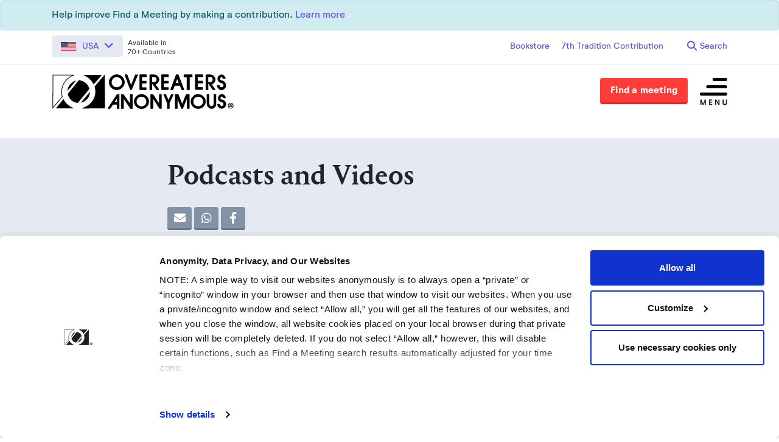

--- FILE ---
content_type: text/html; charset=UTF-8
request_url: https://oa.org/podcasts/
body_size: 20381
content:
<!doctype html>
<html lang="en-US">
<head>
<meta charset="utf-8">
<meta http-equiv="x-ua-compatible" content="ie=edge">
<meta name="viewport" content="width=device-width, initial-scale=1, shrink-to-fit=no">
<meta http-equiv="cache-control" content="max-age=31536000"/>
<script>
(function(document, hostname, pathname, scriptTag, scriptId, cookiebotId, defaultLanguage) {
// Select the first script element on the page
let firstScript = document.scripts[0];
// Default language is set to "en" (English)
let language = defaultLanguage;
// Create a new script element
let scriptElement = document.createElement(scriptTag);
//Regex for string like `/en/`
const regex = /^\/([a-z]{2})\//;
//Get the first 4 characters of path
let pathnameSubstring = pathname.substring(0,4);
//Check regex if valid language code path, if not use default language
if (regex.test(pathnameSubstring)) {
// Define patterns to extract language information from the URL or hostname
let patterns = [
/^\/([a-z]{2})([_-][a-z]{2})?(\/.*)?/g.exec(pathname), // e.g., "/en-us/page"
];
// Loop through patterns to find a matching language
let match;
for (match of patterns) {
if (match) {
language = match[1] || defaultLanguage; // Extract language or use default
break;
}
}
}
// Map of specific language codes for different regions
let languageMap = {
at: "de",  // Austria -> German
au: "en",  // Australia -> English
ca: "en",  // Canada -> English
cz: "cs",  // Czech Republic -> Czech
dk: "da",  // Denmark -> Danish
ee: "et",  // Estonia -> Estonian
no: "nb",  // Norway -> Norwegian Bokmål
se: "sv",  // Sweden -> Swedish
uk: "en"   // United Kingdom -> English
};
// Normalize language code, using a map if available
language = language.length === 2 && languageMap[language] ? languageMap[language] : language;
// Set up the new script element for Cookiebot
scriptElement.id = scriptId;
scriptElement.src = "https://consent.cookiebot.com/uc.js";
scriptElement.dataset.cbid = cookiebotId; // Cookiebot ID
scriptElement.dataset.culture = language; // Language for the script
scriptElement.async = true; // Load asynchronously
// Insert the script element before the first script on the page
firstScript.parentNode.insertBefore(scriptElement, firstScript);
})(document, location.hostname, location.pathname, "script", "Cookiebot", "9044c0f0-589c-41fb-8fde-5910024179ea", "en");
</script>
<meta name='robots' content='index, follow, max-image-preview:large, max-snippet:-1, max-video-preview:-1' />
<meta name="uri-translation" content="on" /><link rel="alternate" hreflang="en" href="https://oa.org/podcasts/" />
<link rel="alternate" hreflang="es" href="https://oa.org/es/podcasts/" />
<link rel="alternate" hreflang="ru" href="https://oa.org/ru/podcasts/" />
<link rel="alternate" hreflang="de" href="https://oa.org/de/podcasts/" />
<link rel="alternate" hreflang="fr" href="https://oa.org/fr/podcasts/" />
<link rel="alternate" hreflang="pt" href="https://oa.org/pt/podcasts/" />
<link rel="alternate" hreflang="fa" href="https://oa.org/fa/podcasts/" />
<link rel="alternate" hreflang="it" href="https://oa.org/it/podcasts/" />
<link rel="alternate" hreflang="nl" href="https://oa.org/nl/podcasts/" />
<link rel="alternate" hreflang="zh-CN" href="https://oa.org/zh-CN/podcasts/" />
<link rel="alternate" hreflang="sv" href="https://oa.org/sv/podcasts/" />
<link rel="alternate" hreflang="ar" href="https://oa.org/ar/podcasts/" />
<link rel="alternate" hreflang="pl" href="https://oa.org/pl/podcasts/" />
<link rel="alternate" hreflang="ja" href="https://oa.org/ja/podcasts/" />
<link rel="alternate" hreflang="el" href="https://oa.org/el/podcasts/" />
<link rel="alternate" hreflang="he" href="https://oa.org/iw/podcasts/" />
<link rel="alternate" hreflang="da" href="https://oa.org/da/podcasts/" />
<link rel="alternate" hreflang="vi" href="https://oa.org/vi/podcasts/" />
<link rel="alternate" hreflang="no" href="https://oa.org/no/podcasts/" />
<link rel="alternate" hreflang="id" href="https://oa.org/id/podcasts/" />
<link rel="alternate" hreflang="hu" href="https://oa.org/hu/podcasts/" />
<link rel="alternate" hreflang="tr" href="https://oa.org/tr/podcasts/" />
<link rel="alternate" hreflang="uk" href="https://oa.org/uk/podcasts/" />
<link rel="alternate" hreflang="ro" href="https://oa.org/ro/podcasts/" />
<link rel="alternate" hreflang="cs" href="https://oa.org/cs/podcasts/" />
<link rel="alternate" hreflang="fi" href="https://oa.org/fi/podcasts/" />
<link rel="alternate" hreflang="ko" href="https://oa.org/ko/podcasts/" />
<link rel="alternate" hreflang="sk" href="https://oa.org/sk/podcasts/" />
<link rel="alternate" hreflang="sl" href="https://oa.org/sl/podcasts/" />
<link rel="alternate" hreflang="hr" href="https://oa.org/hr/podcasts/" />
<link rel="alternate" hreflang="bg" href="https://oa.org/bg/podcasts/" />
<link rel="alternate" hreflang="th" href="https://oa.org/th/podcasts/" />
<link rel="alternate" hreflang="sr" href="https://oa.org/sr/podcasts/" />
<link rel="alternate" hreflang="lt" href="https://oa.org/lt/podcasts/" />
<link rel="alternate" hreflang="km" href="https://oa.org/km/podcasts/" />
<link rel="alternate" hreflang="lv" href="https://oa.org/lv/podcasts/" />
<link rel="alternate" hreflang="is" href="https://oa.org/is/podcasts/" />
<link rel="alternate" hreflang="ca" href="https://oa.org/ca/podcasts/" />
<link rel="alternate" hreflang="hi" href="https://oa.org/hi/podcasts/" />
<link rel="alternate" hreflang="et" href="https://oa.org/et/podcasts/" />
<link rel="alternate" hreflang="mn" href="https://oa.org/mn/podcasts/" />
<link rel="alternate" hreflang="cy" href="https://oa.org/cy/podcasts/" />
<link rel="alternate" hreflang="bs" href="https://oa.org/bs/podcasts/" />
<link rel="alternate" hreflang="pa" href="https://oa.org/pa/podcasts/" />
<link rel="alternate" hreflang="af" href="https://oa.org/af/podcasts/" />
<link rel="alternate" hreflang="zu" href="https://oa.org/zu/podcasts/" />
<link rel="alternate" hreflang="lb" href="https://oa.org/lb/podcasts/" />
<link rel="alternate" hreflang="mt" href="https://oa.org/mt/podcasts/" />
<style id="critical-css">body{opacity:0}#fullscrim:not(.show).hide{opacity:0!important}#fullscrim.show{opacity:1}</style><script id="critical-js">!function(e){var t={};function n(i){if(t[i])return t[i].exports;var a=t[i]={i:i,l:!1,exports:{}};return e[i].call(a.exports,a,a.exports,n),a.l=!0,a.exports}n.m=e,n.c=t,n.d=function(e,t,i){n.o(e,t)||Object.defineProperty(e,t,{configurable:!1,enumerable:!0,get:i})},n.n=function(e){var t=e&&e.__esModule?function(){return e.default}:function(){return e};return n.d(t,"a",t),t},n.o=function(e,t){return Object.prototype.hasOwnProperty.call(e,t)},n.p="/app/themes/oa/dist/",n(n.s=49)}({49:function(e,t,n){n(50),e.exports=n(51)},50:function(e,t){document.documentElement.style.setProperty("--docready",0);var n=document.createElement("div");n.id="fullscrim",n.style.cssText="\n  position: fixed;\n  top: 0;\n  left: 0;\n  right: 0;\n  bottom: 0;\n  z-index: 9999;\n  pointer-events: none;\n  background-color: #fff;\n  opacity: 1;\n  transition: opacity 0.5s ease-in;\n",n.classList.add("hidden-print");var i=new DOMParser,a=new Array;a.push("#E84E1F","#D85E82","#AE54D3","#6F51D7","#253DF3");var r=a[Math.floor(Math.random()*a.length)],o=i.parseFromString('<?xml version="1.0" encoding="UTF-8" standalone="no"?>\n<svg version="1.1" id="Layer_1" xmlns="http://www.w3.org/2000/svg" xmlns:xlink="http://www.w3.org/1999/xlink" x="0px" y="0px"\n     width="24px" height="30px" viewBox="0 0 24 30" style="enable-background:new 0 0 50 50;" xml:space="preserve">\n    <rect x="0" y="10" width="4" height="10" fill="'+r+'" opacity="0.2">\n      <animate attributeName="opacity" attributeType="XML" values="0.2; 1; .2" begin="0s" dur="0.6s" repeatCount="indefinite" />\n      <animate attributeName="height" attributeType="XML" values="10; 20; 10" begin="0s" dur="0.6s" repeatCount="indefinite" />\n      <animate attributeName="y" attributeType="XML" values="10; 5; 10" begin="0s" dur="0.6s" repeatCount="indefinite" />\n    </rect>\n    <rect x="8" y="10" width="4" height="10" fill="'+r+'"  opacity="0.2">\n      <animate attributeName="opacity" attributeType="XML" values="0.2; 1; .2" begin="0.15s" dur="0.6s" repeatCount="indefinite" />\n      <animate attributeName="height" attributeType="XML" values="10; 20; 10" begin="0.15s" dur="0.6s" repeatCount="indefinite" />\n      <animate attributeName="y" attributeType="XML" values="10; 5; 10" begin="0.15s" dur="0.6s" repeatCount="indefinite" />\n    </rect>\n    <rect x="16" y="10" width="4" height="10" fill="'+r+'"  opacity="0.2">\n      <animate attributeName="opacity" attributeType="XML" values="0.2; 1; .2" begin="0.3s" dur="0.6s" repeatCount="indefinite" />\n      <animate attributeName="height" attributeType="XML" values="10; 20; 10" begin="0.3s" dur="0.6s" repeatCount="indefinite" />\n      <animate attributeName="y" attributeType="XML" values="10; 5; 10" begin="0.3s" dur="0.6s" repeatCount="indefinite" />\n    </rect>\n  </svg>\n',"image/svg+xml");o.documentElement.style.cssText="\n  transform: scale(0.25);\n  width: 300px;\n  height: 300px;\n  flex: none;\n";var s=document.createElement("div");s.style.cssText="\n  position: absolute;\n  top: calc(50% - 60px);\n  left: calc(50% - 60px);\n  height: 120px;\n  width: 120px;\n  border-radius: 50%;\n  display: flex;\n  justify-content: center;\n  align-items: center;\n",s.appendChild(o.documentElement),n.appendChild(s);var u=function(){n.remove()};window.addEventListener("DOMContentLoaded",function(e){document.body.appendChild(n),document.documentElement.style.setProperty("--docready",1),setTimeout(u,3e3),document.body.style.opacity=1}),window.addEventListener("load",function(e){u()},!1)},51:function(e,t){}});</script>
<title>Podcasts and Videos - Overeaters Anonymous</title>
<meta name="description" content="Listen to the testimonials of OA members who have recovered from binge eating, anorexia, bulimia, food addiction, and more." />
<link rel="canonical" href="https://oa.org/podcasts/" />
<meta property="og:locale" content="en_US" />
<meta property="og:type" content="article" />
<meta property="og:title" content="Podcasts and Videos - Overeaters Anonymous" />
<meta property="og:description" content="Listen to the testimonials of OA members who have recovered from binge eating, anorexia, bulimia, food addiction, and more." />
<meta property="og:url" content="https://oa.org/podcasts/" />
<meta property="og:site_name" content="Overeaters Anonymous" />
<meta property="article:publisher" content="https://www.facebook.com/overeatersanonymousofficial" />
<meta property="article:modified_time" content="2025-07-25T21:01:13+00:00" />
<meta name="twitter:card" content="summary_large_image" />
<meta name="twitter:label1" content="Est. reading time" />
<meta name="twitter:data1" content="2 minutes" />
<script type="application/ld+json" class="yoast-schema-graph">{"@context":"https://schema.org","@graph":[{"@type":"WebPage","@id":"https://oa.org/podcasts/","url":"https://oa.org/podcasts/","name":"Podcasts and Videos - Overeaters Anonymous","isPartOf":{"@id":"https://oa.org/#website"},"datePublished":"2020-01-21T16:45:47+00:00","dateModified":"2025-07-25T21:01:13+00:00","description":"Listen to the testimonials of OA members who have recovered from binge eating, anorexia, bulimia, food addiction, and more.","breadcrumb":{"@id":"https://oa.org/podcasts/#breadcrumb"},"inLanguage":"en-US","potentialAction":[{"@type":"ReadAction","target":["https://oa.org/podcasts/"]}]},{"@type":"BreadcrumbList","@id":"https://oa.org/podcasts/#breadcrumb","itemListElement":[{"@type":"ListItem","position":1,"name":"Home","item":"https://oa.org/"},{"@type":"ListItem","position":2,"name":"Podcasts and Videos"}]},{"@type":"WebSite","@id":"https://oa.org/#website","url":"https://oa.org/","name":"Overeaters Anonymous","description":"A twelve-step program for people with problems related to food.","publisher":{"@id":"https://oa.org/#organization"},"potentialAction":[{"@type":"SearchAction","target":{"@type":"EntryPoint","urlTemplate":"https://oa.org/?s={search_term_string}"},"query-input":{"@type":"PropertyValueSpecification","valueRequired":true,"valueName":"search_term_string"}}],"inLanguage":"en-US"},{"@type":"Organization","@id":"https://oa.org/#organization","name":"Overeaters Anonymous, Inc.","url":"https://oa.org/","logo":{"@type":"ImageObject","inLanguage":"en-US","@id":"https://oa.org/#/schema/logo/image/","url":"https://media.oa.org/app/uploads/2020/01/22222300/overeaters-anonymous-logo.svg","contentUrl":"https://media.oa.org/app/uploads/2020/01/22222300/overeaters-anonymous-logo.svg","width":1,"height":1,"caption":"Overeaters Anonymous, Inc."},"image":{"@id":"https://oa.org/#/schema/logo/image/"},"sameAs":["https://www.facebook.com/overeatersanonymousofficial","https://www.instagram.com/overeatersanonymous_official/","https://www.youtube.com/channel/UC7qxfE0732G08w1YluhOG8w","https://en.wikipedia.org/wiki/Overeaters_Anonymous"]}]}</script>
<link rel='dns-prefetch' href='//cdn.jsdelivr.net' />
<link rel='dns-prefetch' href='//unpkg.com' />
<style id='aab-accordion-item-style-inline-css' type='text/css'>
/*!**************************************************************************************************************************************************************************************************************************************************************************************!*\
!*** css ./node_modules/@wordpress/scripts/node_modules/css-loader/dist/cjs.js??ruleSet[1].rules[4].use[1]!./node_modules/postcss-loader/dist/cjs.js??ruleSet[1].rules[4].use[2]!./node_modules/sass-loader/dist/cjs.js??ruleSet[1].rules[4].use[3]!./src/accordion-item/style.scss ***!
\**************************************************************************************************************************************************************************************************************************************************************************************/
@charset "UTF-8";
/*
* Style Works for both Editor and Frontend
*/
.highlight, mark {
background: yellow !important;
}
.wp-block-aab-group-accordion.horizontal_filter .aab-filter-button-group {
flex-direction: row;
}
.wp-block-aab-group-accordion.vertical_filter {
position: relative;
padding-left: 210px !important;
min-height: 400px;
}
.wp-block-aab-group-accordion.vertical_filter .aab-filter-button-group {
position: absolute;
left: 0;
top: 0;
flex-direction: column;
width: 200px;
}
.wp-block-aab-group-accordion .aab-filter-button-group {
display: flex;
flex-wrap: wrap;
margin-bottom: 25px;
gap: 10px;
}
.wp-block-aab-group-accordion .aab-filter-button-group.right_btn {
justify-content: end;
}
.wp-block-aab-group-accordion .aab-filter-button-group.center_btn {
justify-content: center;
}
.wp-block-aab-group-accordion .aab-filter-button-group.left_btn {
justify-content: flex-start;
}
.wp-block-aab-group-accordion .aab-filter-button-group .btn {
font-size: 14px;
font-weight: 400;
color: #0866ff;
border: 1px solid rgba(8, 102, 255, 0.2);
border-radius: 4px;
background-color: rgba(16, 179, 214, 0.031);
padding: 0 20px;
line-height: 28px;
margin: 0;
transition: all 0.3s linear;
text-decoration: none;
cursor: pointer;
}
.wp-block-aab-group-accordion .aab-filter-button-group .btn:hover {
background-color: rgba(8, 102, 255, 0.2);
}
.wp-block-aab-group-accordion .aab-filter-button-group .btn.active {
background-color: #0866ff;
border-color: #0866ff;
color: #fff;
}
.wp-block-aab-accordion-item {
overflow: hidden;
transition: all 0.3s linear;
}
.wp-block-aab-accordion-item .aagb__accordion_head {
display: flex;
align-items: center;
justify-content: space-between;
cursor: pointer;
outline: 0;
}
.wp-block-aab-accordion-item .aagb__accordion_head.hasSubHeading.active .head_content_wrapper {
transform: translateY(12px);
}
.wp-block-aab-accordion-item .aagb__accordion_head.hasSubHeading.active .aagb__accordion_subheading {
opacity: 0;
visibility: hidden;
}
.wp-block-aab-accordion-item .aagb__accordion_head .head_content_wrapper {
transition: all 0.3s ease-in-out;
}
.wp-block-aab-accordion-item .aagb__accordion_head .heading-icon {
margin-right: 18px;
}
.wp-block-aab-accordion-item .aagb__accordion_head .heading-icon img {
max-width: 50px;
height: auto;
box-shadow: none;
}
.wp-block-aab-accordion-item .aagb__accordion_head .complete-sign {
background-color: #18B36F;
color: #fff;
border-radius: 50%;
text-align: center;
font-size: 15px;
display: none;
height: 24px;
width: 24px;
line-height: 26px;
}
.wp-block-aab-accordion-item .aagb__accordion_head .aagb__accordion_icon {
width: 20px;
height: 20px;
border-radius: 50%;
}
.wp-block-aab-accordion-item .aagb__accordion_head .aagb__accordion_icon .aagb__icon_dashicons_box {
display: flex;
align-items: center;
justify-content: center;
height: 100%;
}
.wp-block-aab-accordion-item .aagb__accordion_head.aagb_right_icon {
flex-direction: row;
}
.wp-block-aab-accordion-item .aagb__accordion_head.aagb_left_icon {
flex-direction: row-reverse;
}
.wp-block-aab-accordion-item .aagb__accordion_head .aagb__accordion_heading {
display: flex;
flex: 1;
align-items: center;
transition: all 0.3s ease-in-out;
}
.wp-block-aab-accordion-item .aagb__accordion_head .aagb__accordion_heading .aagb__accordion_subheading {
transition: all 0.2s ease-in-out;
}
.wp-block-aab-accordion-item .aagb__accordion_head .aagb__accordion_heading.aagb_right_icon {
margin-right: 20px;
flex: 1;
}
.wp-block-aab-accordion-item .aagb__accordion_head .aagb__accordion_heading.aagb_left_icon {
margin-left: 20px;
flex: 1;
}
.wp-block-aab-accordion-item .aagb__accordion_head .aagb__accordion_heading.aagb_left_link .title_wrapper {
flex-direction: row-reverse;
}
.wp-block-aab-accordion-item .aagb__accordion_head .aagb__accordion_heading .title_wrapper {
position: relative;
display: flex;
align-items: center;
gap: 10px;
}
.wp-block-aab-accordion-item .aagb__accordion_head .aagb__accordion_heading .aagb__accordion_title.line-through {
text-decoration: line-through;
}
.wp-block-aab-accordion-item .aagb__accordion_head .aagb__accordion_heading .aagb__accordion_title {
padding-top: 0;
padding-bottom: 0;
}
.wp-block-aab-accordion-item .aagb__accordion_head .aagb__accordion_heading a {
text-decoration: none;
color: #333333;
opacity: 0.5;
font-size: 1.4rem !important;
line-height: 0.5;
padding-top: 0px;
}
.wp-block-aab-accordion-item .aagb__accordion_head .aagb__accordion_heading a.anchorjs-link:after {
font-size: 1.4rem !important;
}
.wp-block-aab-accordion-item .aagb__accordion_head .aagb__accordion_heading:hover a {
opacity: 1;
}
.wp-block-aab-accordion-item .collapse-icon span {
display: block;
}
.wp-block-aab-accordion-item .aagb__accordion_body {
display: none;
padding-right: 10px;
transition: border-top-color 0.3s linear;
}
.wp-block-aab-accordion-item .aagb__accordion_body .continue {
background: #1570EC;
border-radius: 3px;
color: #ffffff;
padding: 8px 18px;
cursor: pointer;
display: flex;
justify-content: space-between;
}
.wp-block-aab-accordion-item .aagb__accordion_body .continue .step-down-icon {
color: #41a9f8;
border-radius: 50%;
display: flex;
align-items: center;
justify-content: center;
}
.wp-block-aab-accordion-item .aagb__accordion_body .continue .step-down-icon svg {
width: 20px;
height: 20px;
}
.wp-block-aab-accordion-item .aagb__accordion_body .aagb__accordion_component {
position: relative;
}
.wp-block-aab-accordion-item .aagb__accordion_body .aagb__accordion_component p {
margin-bottom: 20px;
}
.wp-block-aab-accordion-item .aagb__accordion_body .aagb__accordion_component p:last-child {
margin-bottom: 10px;
}
.wp-block-aab-accordion-item .aagb__accordion_body .aagb__accordion_component .aagb_overlay {
content: "";
position: absolute;
background: linear-gradient(to bottom, rgba(255, 255, 255, 0), rgba(255, 255, 255, 0.9));
height: 50px;
right: 0;
bottom: -5px;
left: 0;
width: 100%;
z-index: 2;
}
.wp-block-aab-accordion-item.aagb__accordion_active {
overflow: hidden;
}
.aagb_form_inner {
max-width: 600px;
width: 100%;
margin: 0 auto 35px;
}
.aagb_form_inner .aagb_form_group {
position: relative;
}
.aagb_form_inner .aagb_form_group:before {
position: absolute;
right: 14px;
content: "\f179";
font-family: dashicons;
top: 11px;
font-size: 26px;
color: rgba(68, 68, 68, 0.2666666667);
}
.aagb_form_inner .aagb_form_control {
width: 100%;
border: 1px solid #ccc;
border-radius: 4px;
height: 60px;
font-size: 18px;
color: #333;
padding: 0 55px 0 30px;
}
.aagb_form_inner .aagb_form_control::-moz-placeholder {
color: #848d95 !important;
}
.aagb_form_inner .aagb_form_control::placeholder {
color: #848d95 !important;
}
.aagb_form_inner input[type=search]::-webkit-search-cancel-button {
-webkit-appearance: searchfield-cancel-button !important;
height: 18px;
width: 18px;
margin-left: 0.4em;
background-image: url("data:image/svg+xml;utf8,<svg xmlns=%27http://www.w3.org/2000/svg%27 viewBox=%270 0 24 24%27 fill=%27%23777%27><path d=%27M19 6.41L17.59 5 12 10.59 6.41 5 5 6.41 10.59 12 5 17.59 6.41 19 12 13.41 17.59 19 19 17.59 13.41 12z%27/></svg>");
cursor: pointer;
}
.aagb_form_inner .help-block {
font-size: 16px;
display: block;
text-align: center;
margin-top: 6px;
}
.aagb_accordion_wrapper_btn {
display: flex;
}
.aagb_accordion_wrapper_btn.right_btn {
justify-content: flex-end;
}
.aagb_accordion_wrapper_btn.left_btn {
justify-content: flex-start;
}
.aagb_accordion_wrapper_btn.center_btn {
justify-content: center;
}
.aagb_accordion_wrapper_btn a {
margin: 0 0 12px 16px;
color: #333;
font-weight: 500;
font-size: 16px;
text-decoration: none !important;
display: flex;
}
.aagb_accordion_wrapper_btn a:hover {
color: #069;
}
.aagb_accordion_wrapper_btn a svg {
width: 0.875em;
margin-right: 4px;
}
.aagb__accordion_body .aagb_button_toggle {
padding: 0px;
border: 0px;
color: #333;
font-size: 16px;
font-weight: 500;
background: transparent;
border: 0px;
}
.aagb__accordion_body .aagb_button_toggle:hover {
color: #4c4cf1;
text-decoration: underline;
}
.aagb__accordion_body .aagb_button_toggle:focus {
outline: none;
box-shadow: none;
}
.label-d-block {
display: block;
margin-bottom: 5px;
}
.wp-block-aab-group-accordion .aagb__accordion_container.step .aagb__accordion_icon {
width: auto;
height: auto;
}
.wp-block-aab-group-accordion .aagb__accordion_container.style-qa.step .aagb__accordion_body .continue {
width: 90%;
margin-bottom: 10px;
}
.wp-block-aab-group-accordion .step-result {
border: 1px solid #3e94b2;
display: none;
padding: 14px 20px;
}
.wp-block-aab-accordion-item.aagb__accordion_container.style-qa .aagb__accordion_head {
padding: 10px;
}
.wp-block-aab-accordion-item.aagb__accordion_container.style-qa .aagb__accordion_head .aagb__accordion_heading {
gap: 10px;
}
.wp-block-aab-accordion-item.aagb__accordion_container.style-qa .aagb__accordion_head .aagb__accordion_heading .icon-container {
display: block;
position: relative;
}
.wp-block-aab-accordion-item.aagb__accordion_container.style-qa .aagb__accordion_head .aagb__accordion_heading .icon-container .icon-q {
background: #505050;
color: #fff;
width: 80px;
line-height: 43px;
font-size: 25px;
text-align: center;
border-radius: 3px;
font-weight: 500;
position: relative;
z-index: 2;
}
.wp-block-aab-accordion-item.aagb__accordion_container.style-qa .aagb__accordion_head .aagb__accordion_heading .icon-container .icon-a {
background: #f5a623;
color: #fff;
width: 80px;
line-height: 43px;
font-size: 25px;
text-align: center;
border-radius: 3px;
font-weight: 500;
position: absolute;
top: 0;
left: 0;
opacity: 0;
transition: all 0.4s ease-in-out;
z-index: 1;
}
.wp-block-aab-accordion-item.aagb__accordion_container.style-qa .aagb__accordion_body {
border-top: none !important;
}
.wp-block-aab-accordion-item.aagb__accordion_container.style-qa .aagb__accordion_body .block-editor-inner-blocks .block-editor-block-list__layout :first-child {
margin-top: 0;
}
.wp-block-aab-accordion-item.aagb__accordion_container.style-qa .aagb__accordion_body.aagb__accordion_body--show {
border-top: none !important;
transition: border-top-color 0.3s linear;
}
.wp-block-aab-accordion-item.aagb__accordion_container.style-qa .aagb__accordion_body.aagb__accordion_body--show .aagb__accordion_component :first-child {
margin-top: 0;
}
.wp-block-aab-accordion-item.aagb__accordion_container.style-qa :where(.wp-site-blocks *:focus) {
outline-width: 0;
outline-style: none;
}
.wp-block-aab-accordion-item.aagb__accordion_container.style-qa.aagb__accordion_active .aagb__accordion_head :active {
border-bottom: none !important;
}
.wp-block-aab-accordion-item.aagb__accordion_container.style-qa.aagb__accordion_active .aagb__accordion_head .aagb__accordion_heading .icon-container .icon-a {
top: 43px;
opacity: 1;
}
.block-editor-block-list__block.wp-block.aagb__accordion_container.style-qa.wp-block-aab-accordion-item .aagb__accordion_heading .icon-container .icon-a {
top: 40px;
opacity: 1;
z-index: 101;
}
.wp-block-aab-accordion-item.aagb__accordion_container.check-list .aagb__accordion_head {
background: red;
}
.wp-block-aab-accordion-item.aagb__accordion_container.check-list .aagb__accordion_head .aagb__accordion_heading {
/* Basic Styling */
/* Checked State */
/* Optional: Checkmark Icon (using pseudo-elements) */
/* Optional: Focus State */
}
.wp-block-aab-accordion-item.aagb__accordion_container.check-list .aagb__accordion_head .aagb__accordion_heading .checklist-box {
width: 25px;
height: 25px;
-moz-appearance: none;
appearance: none;
-webkit-appearance: none;
/* align-self: start; */
border: 1px solid #e6e6e6;
background-color: #fff;
cursor: pointer;
margin-right: 10px;
display: flex;
justify-content: center;
align-items: center;
border-radius: 4px;
transition: transform 0.3s ease-in-out;
}
.wp-block-aab-accordion-item.aagb__accordion_container.check-list .aagb__accordion_head .aagb__accordion_heading .checklist-box:checked::after {
content: "✓";
display: block;
text-align: center;
font-size: 16px; /* Adjust size as needed */
color: #0707a3;
}
.wp-block-aab-accordion-item.aagb__accordion_container.check-list .aagb__accordion_head .aagb__accordion_heading .checklist-box:focus {
outline: none; /* Remove default focus outline */
}
.block-editor-block-list__block.aagb__accordion_container.check-list.wp-block-aab-accordion-item .aagb__accordion_head {
background: red;
}
.block-editor-block-list__block.aagb__accordion_container.check-list.wp-block-aab-accordion-item .aagb__accordion_head .aagb__accordion_heading {
/* Basic Styling */
/* Checked State */
}
.block-editor-block-list__block.aagb__accordion_container.check-list.wp-block-aab-accordion-item .aagb__accordion_head .aagb__accordion_heading .checklist-label {
position: relative;
/* border: 1px solid red; */
width: 25px;
height: 25px;
border: 1px solid #e6e6e6;
background-color: #fff;
cursor: pointer;
margin-right: 10px;
border-radius: 4px;
}
.block-editor-block-list__block.aagb__accordion_container.check-list.wp-block-aab-accordion-item .aagb__accordion_head .aagb__accordion_heading .checklist-label span {
width: 25px;
height: 25px;
position: absolute;
top: 0;
left: 0;
}
.block-editor-block-list__block.aagb__accordion_container.check-list.wp-block-aab-accordion-item .aagb__accordion_head .aagb__accordion_heading .checklist-label span:after {
content: "✓";
display: block;
text-align: center;
font-size: 16px;
color: #0707a3;
display: none;
}
.block-editor-block-list__block.aagb__accordion_container.check-list.wp-block-aab-accordion-item .aagb__accordion_head .aagb__accordion_heading .checklist-label .checklist-box {
width: 0;
height: 0;
position: absolute;
opacity: 0;
padding-left: 25px;
}
.wp-block-aab-accordion-item.aagb__accordion_container.check-list.style-qa .aagb__accordion_body {
padding-left: 150px;
}
.aagb__accordion_body.aagb__accordion_body--visible {
display: block !important;
}
/*# sourceMappingURL=style-index.css.map*/
</style>
<link rel='stylesheet' id='dashicons-css' href='https://oa.org/wp/wp-includes/css/dashicons.min.css?ver=6.6.2' type='text/css' media='all' />
<style id='global-styles-inline-css' type='text/css'>
:root{--wp--preset--aspect-ratio--square: 1;--wp--preset--aspect-ratio--4-3: 4/3;--wp--preset--aspect-ratio--3-4: 3/4;--wp--preset--aspect-ratio--3-2: 3/2;--wp--preset--aspect-ratio--2-3: 2/3;--wp--preset--aspect-ratio--16-9: 16/9;--wp--preset--aspect-ratio--9-16: 9/16;--wp--preset--color--black: #000000;--wp--preset--color--cyan-bluish-gray: #abb8c3;--wp--preset--color--white: #ffffff;--wp--preset--color--pale-pink: #f78da7;--wp--preset--color--vivid-red: #cf2e2e;--wp--preset--color--luminous-vivid-orange: #ff6900;--wp--preset--color--luminous-vivid-amber: #fcb900;--wp--preset--color--light-green-cyan: #7bdcb5;--wp--preset--color--vivid-green-cyan: #00d084;--wp--preset--color--pale-cyan-blue: #8ed1fc;--wp--preset--color--vivid-cyan-blue: #0693e3;--wp--preset--color--vivid-purple: #9b51e0;--wp--preset--gradient--vivid-cyan-blue-to-vivid-purple: linear-gradient(135deg,rgba(6,147,227,1) 0%,rgb(155,81,224) 100%);--wp--preset--gradient--light-green-cyan-to-vivid-green-cyan: linear-gradient(135deg,rgb(122,220,180) 0%,rgb(0,208,130) 100%);--wp--preset--gradient--luminous-vivid-amber-to-luminous-vivid-orange: linear-gradient(135deg,rgba(252,185,0,1) 0%,rgba(255,105,0,1) 100%);--wp--preset--gradient--luminous-vivid-orange-to-vivid-red: linear-gradient(135deg,rgba(255,105,0,1) 0%,rgb(207,46,46) 100%);--wp--preset--gradient--very-light-gray-to-cyan-bluish-gray: linear-gradient(135deg,rgb(238,238,238) 0%,rgb(169,184,195) 100%);--wp--preset--gradient--cool-to-warm-spectrum: linear-gradient(135deg,rgb(74,234,220) 0%,rgb(151,120,209) 20%,rgb(207,42,186) 40%,rgb(238,44,130) 60%,rgb(251,105,98) 80%,rgb(254,248,76) 100%);--wp--preset--gradient--blush-light-purple: linear-gradient(135deg,rgb(255,206,236) 0%,rgb(152,150,240) 100%);--wp--preset--gradient--blush-bordeaux: linear-gradient(135deg,rgb(254,205,165) 0%,rgb(254,45,45) 50%,rgb(107,0,62) 100%);--wp--preset--gradient--luminous-dusk: linear-gradient(135deg,rgb(255,203,112) 0%,rgb(199,81,192) 50%,rgb(65,88,208) 100%);--wp--preset--gradient--pale-ocean: linear-gradient(135deg,rgb(255,245,203) 0%,rgb(182,227,212) 50%,rgb(51,167,181) 100%);--wp--preset--gradient--electric-grass: linear-gradient(135deg,rgb(202,248,128) 0%,rgb(113,206,126) 100%);--wp--preset--gradient--midnight: linear-gradient(135deg,rgb(2,3,129) 0%,rgb(40,116,252) 100%);--wp--preset--font-size--small: 13px;--wp--preset--font-size--medium: 20px;--wp--preset--font-size--large: 36px;--wp--preset--font-size--x-large: 42px;--wp--preset--spacing--20: 0.44rem;--wp--preset--spacing--30: 0.67rem;--wp--preset--spacing--40: 1rem;--wp--preset--spacing--50: 1.5rem;--wp--preset--spacing--60: 2.25rem;--wp--preset--spacing--70: 3.38rem;--wp--preset--spacing--80: 5.06rem;--wp--preset--shadow--natural: 6px 6px 9px rgba(0, 0, 0, 0.2);--wp--preset--shadow--deep: 12px 12px 50px rgba(0, 0, 0, 0.4);--wp--preset--shadow--sharp: 6px 6px 0px rgba(0, 0, 0, 0.2);--wp--preset--shadow--outlined: 6px 6px 0px -3px rgba(255, 255, 255, 1), 6px 6px rgba(0, 0, 0, 1);--wp--preset--shadow--crisp: 6px 6px 0px rgba(0, 0, 0, 1);}:where(body) { margin: 0; }.wp-site-blocks > .alignleft { float: left; margin-right: 2em; }.wp-site-blocks > .alignright { float: right; margin-left: 2em; }.wp-site-blocks > .aligncenter { justify-content: center; margin-left: auto; margin-right: auto; }:where(.is-layout-flex){gap: 0.5em;}:where(.is-layout-grid){gap: 0.5em;}.is-layout-flow > .alignleft{float: left;margin-inline-start: 0;margin-inline-end: 2em;}.is-layout-flow > .alignright{float: right;margin-inline-start: 2em;margin-inline-end: 0;}.is-layout-flow > .aligncenter{margin-left: auto !important;margin-right: auto !important;}.is-layout-constrained > .alignleft{float: left;margin-inline-start: 0;margin-inline-end: 2em;}.is-layout-constrained > .alignright{float: right;margin-inline-start: 2em;margin-inline-end: 0;}.is-layout-constrained > .aligncenter{margin-left: auto !important;margin-right: auto !important;}.is-layout-constrained > :where(:not(.alignleft):not(.alignright):not(.alignfull)){margin-left: auto !important;margin-right: auto !important;}body .is-layout-flex{display: flex;}.is-layout-flex{flex-wrap: wrap;align-items: center;}.is-layout-flex > :is(*, div){margin: 0;}body .is-layout-grid{display: grid;}.is-layout-grid > :is(*, div){margin: 0;}body{padding-top: 0px;padding-right: 0px;padding-bottom: 0px;padding-left: 0px;}a:where(:not(.wp-element-button)){text-decoration: underline;}:root :where(.wp-element-button, .wp-block-button__link){background-color: #32373c;border-width: 0;color: #fff;font-family: inherit;font-size: inherit;line-height: inherit;padding: calc(0.667em + 2px) calc(1.333em + 2px);text-decoration: none;}.has-black-color{color: var(--wp--preset--color--black) !important;}.has-cyan-bluish-gray-color{color: var(--wp--preset--color--cyan-bluish-gray) !important;}.has-white-color{color: var(--wp--preset--color--white) !important;}.has-pale-pink-color{color: var(--wp--preset--color--pale-pink) !important;}.has-vivid-red-color{color: var(--wp--preset--color--vivid-red) !important;}.has-luminous-vivid-orange-color{color: var(--wp--preset--color--luminous-vivid-orange) !important;}.has-luminous-vivid-amber-color{color: var(--wp--preset--color--luminous-vivid-amber) !important;}.has-light-green-cyan-color{color: var(--wp--preset--color--light-green-cyan) !important;}.has-vivid-green-cyan-color{color: var(--wp--preset--color--vivid-green-cyan) !important;}.has-pale-cyan-blue-color{color: var(--wp--preset--color--pale-cyan-blue) !important;}.has-vivid-cyan-blue-color{color: var(--wp--preset--color--vivid-cyan-blue) !important;}.has-vivid-purple-color{color: var(--wp--preset--color--vivid-purple) !important;}.has-black-background-color{background-color: var(--wp--preset--color--black) !important;}.has-cyan-bluish-gray-background-color{background-color: var(--wp--preset--color--cyan-bluish-gray) !important;}.has-white-background-color{background-color: var(--wp--preset--color--white) !important;}.has-pale-pink-background-color{background-color: var(--wp--preset--color--pale-pink) !important;}.has-vivid-red-background-color{background-color: var(--wp--preset--color--vivid-red) !important;}.has-luminous-vivid-orange-background-color{background-color: var(--wp--preset--color--luminous-vivid-orange) !important;}.has-luminous-vivid-amber-background-color{background-color: var(--wp--preset--color--luminous-vivid-amber) !important;}.has-light-green-cyan-background-color{background-color: var(--wp--preset--color--light-green-cyan) !important;}.has-vivid-green-cyan-background-color{background-color: var(--wp--preset--color--vivid-green-cyan) !important;}.has-pale-cyan-blue-background-color{background-color: var(--wp--preset--color--pale-cyan-blue) !important;}.has-vivid-cyan-blue-background-color{background-color: var(--wp--preset--color--vivid-cyan-blue) !important;}.has-vivid-purple-background-color{background-color: var(--wp--preset--color--vivid-purple) !important;}.has-black-border-color{border-color: var(--wp--preset--color--black) !important;}.has-cyan-bluish-gray-border-color{border-color: var(--wp--preset--color--cyan-bluish-gray) !important;}.has-white-border-color{border-color: var(--wp--preset--color--white) !important;}.has-pale-pink-border-color{border-color: var(--wp--preset--color--pale-pink) !important;}.has-vivid-red-border-color{border-color: var(--wp--preset--color--vivid-red) !important;}.has-luminous-vivid-orange-border-color{border-color: var(--wp--preset--color--luminous-vivid-orange) !important;}.has-luminous-vivid-amber-border-color{border-color: var(--wp--preset--color--luminous-vivid-amber) !important;}.has-light-green-cyan-border-color{border-color: var(--wp--preset--color--light-green-cyan) !important;}.has-vivid-green-cyan-border-color{border-color: var(--wp--preset--color--vivid-green-cyan) !important;}.has-pale-cyan-blue-border-color{border-color: var(--wp--preset--color--pale-cyan-blue) !important;}.has-vivid-cyan-blue-border-color{border-color: var(--wp--preset--color--vivid-cyan-blue) !important;}.has-vivid-purple-border-color{border-color: var(--wp--preset--color--vivid-purple) !important;}.has-vivid-cyan-blue-to-vivid-purple-gradient-background{background: var(--wp--preset--gradient--vivid-cyan-blue-to-vivid-purple) !important;}.has-light-green-cyan-to-vivid-green-cyan-gradient-background{background: var(--wp--preset--gradient--light-green-cyan-to-vivid-green-cyan) !important;}.has-luminous-vivid-amber-to-luminous-vivid-orange-gradient-background{background: var(--wp--preset--gradient--luminous-vivid-amber-to-luminous-vivid-orange) !important;}.has-luminous-vivid-orange-to-vivid-red-gradient-background{background: var(--wp--preset--gradient--luminous-vivid-orange-to-vivid-red) !important;}.has-very-light-gray-to-cyan-bluish-gray-gradient-background{background: var(--wp--preset--gradient--very-light-gray-to-cyan-bluish-gray) !important;}.has-cool-to-warm-spectrum-gradient-background{background: var(--wp--preset--gradient--cool-to-warm-spectrum) !important;}.has-blush-light-purple-gradient-background{background: var(--wp--preset--gradient--blush-light-purple) !important;}.has-blush-bordeaux-gradient-background{background: var(--wp--preset--gradient--blush-bordeaux) !important;}.has-luminous-dusk-gradient-background{background: var(--wp--preset--gradient--luminous-dusk) !important;}.has-pale-ocean-gradient-background{background: var(--wp--preset--gradient--pale-ocean) !important;}.has-electric-grass-gradient-background{background: var(--wp--preset--gradient--electric-grass) !important;}.has-midnight-gradient-background{background: var(--wp--preset--gradient--midnight) !important;}.has-small-font-size{font-size: var(--wp--preset--font-size--small) !important;}.has-medium-font-size{font-size: var(--wp--preset--font-size--medium) !important;}.has-large-font-size{font-size: var(--wp--preset--font-size--large) !important;}.has-x-large-font-size{font-size: var(--wp--preset--font-size--x-large) !important;}
:where(.wp-block-post-template.is-layout-flex){gap: 1.25em;}:where(.wp-block-post-template.is-layout-grid){gap: 1.25em;}
:where(.wp-block-columns.is-layout-flex){gap: 2em;}:where(.wp-block-columns.is-layout-grid){gap: 2em;}
:root :where(.wp-block-pullquote){font-size: 1.5em;line-height: 1.6;}
</style>
<link rel='stylesheet' id='nbcpf-intlTelInput-style-css' href='https://oa.org/app/plugins/country-phone-field-contact-form-7/assets/css/intlTelInput.min.css?ver=6.6.2' type='text/css' media='all' />
<link rel='stylesheet' id='nbcpf-countryFlag-style-css' href='https://oa.org/app/plugins/country-phone-field-contact-form-7/assets/css/countrySelect.min.css?ver=6.6.2' type='text/css' media='all' />
<link rel='stylesheet' id='flexible-table-block-css' href='https://oa.org/app/plugins/flexible-table-block/build/style-index.css?ver=1729488760' type='text/css' media='all' />
<style id='flexible-table-block-inline-css' type='text/css'>
.wp-block-flexible-table-block-table.wp-block-flexible-table-block-table>table{width:100%;max-width:100%;border-collapse:collapse;}.wp-block-flexible-table-block-table.wp-block-flexible-table-block-table.is-style-stripes tbody tr:nth-child(odd) th{background-color:#f0f0f1;}.wp-block-flexible-table-block-table.wp-block-flexible-table-block-table.is-style-stripes tbody tr:nth-child(odd) td{background-color:#f0f0f1;}.wp-block-flexible-table-block-table.wp-block-flexible-table-block-table.is-style-stripes tbody tr:nth-child(even) th{background-color:#ffffff;}.wp-block-flexible-table-block-table.wp-block-flexible-table-block-table.is-style-stripes tbody tr:nth-child(even) td{background-color:#ffffff;}.wp-block-flexible-table-block-table.wp-block-flexible-table-block-table>table tr th,.wp-block-flexible-table-block-table.wp-block-flexible-table-block-table>table tr td{padding:0.5em;border-width:1px;border-style:solid;border-color:#000000;text-align:left;vertical-align:middle;}.wp-block-flexible-table-block-table.wp-block-flexible-table-block-table>table tr th{background-color:#f0f0f1;}.wp-block-flexible-table-block-table.wp-block-flexible-table-block-table>table tr td{background-color:#ffffff;}@media screen and (min-width:769px){.wp-block-flexible-table-block-table.is-scroll-on-pc{overflow-x:scroll;}.wp-block-flexible-table-block-table.is-scroll-on-pc table{max-width:none;align-self:self-start;}}@media screen and (max-width:768px){.wp-block-flexible-table-block-table.is-scroll-on-mobile{overflow-x:scroll;}.wp-block-flexible-table-block-table.is-scroll-on-mobile table{max-width:none;align-self:self-start;}.wp-block-flexible-table-block-table table.is-stacked-on-mobile th,.wp-block-flexible-table-block-table table.is-stacked-on-mobile td{width:100%!important;display:block;}}
</style>
<style id='posts-table-pro-head-inline-css' type='text/css'>
table.posts-data-table { visibility: hidden; }
</style>
<link rel='stylesheet' id='sage/page.css-css' href='https://oa.org/app/themes/oa/dist/styles/page_aab51de6.css' type='text/css' media='all' />
<script type="text/javascript" id="jquery-core-js-extra">
/* <![CDATA[ */
var aagb_local_object = {"ajax_url":"https:\/\/oa.org\/wp\/wp-admin\/admin-ajax.php","nonce":"53e4b3104c","licensing":""};
/* ]]> */
</script>
<script type="text/javascript" src="https://oa.org/wp/wp-includes/js/jquery/jquery.min.js?ver=3.7.1" id="jquery-core-js"></script>
<script type="text/javascript" src="https://oa.org/wp/wp-includes/js/jquery/jquery-migrate.min.js?ver=3.4.1" id="jquery-migrate-js"></script>
<link rel="https://api.w.org/" href="https://oa.org/wp-json/" /><link rel="alternate" title="JSON" type="application/json" href="https://oa.org/wp-json/wp/v2/pages/976" /><link rel="EditURI" type="application/rsd+xml" title="RSD" href="https://oa.org/wp/xmlrpc.php?rsd" />
<link rel='shortlink' href='https://oa.org/?p=976' />
<link rel="alternate" title="oEmbed (JSON)" type="application/json+oembed" href="https://oa.org/wp-json/oembed/1.0/embed?url=https%3A%2F%2Foa.org%2Fpodcasts%2F" />
<link rel="alternate" title="oEmbed (XML)" type="text/xml+oembed" href="https://oa.org/wp-json/oembed/1.0/embed?url=https%3A%2F%2Foa.org%2Fpodcasts%2F&#038;format=xml" />
<link rel="icon" href="https://media.oa.org/app/uploads/2020/02/22222255/cropped-OA-site-icon-01-32x32.jpg" sizes="32x32" />
<link rel="icon" href="https://media.oa.org/app/uploads/2020/02/22222255/cropped-OA-site-icon-01-192x192.jpg" sizes="192x192" />
<link rel="apple-touch-icon" href="https://media.oa.org/app/uploads/2020/02/22222255/cropped-OA-site-icon-01-180x180.jpg" />
<meta name="msapplication-TileImage" content="https://media.oa.org/app/uploads/2020/02/22222255/cropped-OA-site-icon-01-270x270.jpg" />
</head>
<body class="page-template-default page page-id-976 wp-custom-logo podcasts app-data index-data singular-data page-data page-976-data page-podcasts-data" >
<script type="text/javascript">
/**
* If browser back button was used, flush cache
* This ensures that user will always see an accurate, up-to-date view based on their state
*/
(function () {
window.onpageshow = function(event) {
if (event.persisted) {
window.location.reload();
}
};
})();
</script>
<div class="">
<div class="content-wrap">
<div class="global-alert tophat alert alert-info" role="alert">
<div class="container">
<p>Help improve Find a Meeting by making a contribution. <a href="https://oa.org/news/find-a-meeting-improvements-campaign-us19226-contributed-so-far/?news-category=0&amp;page=0" target="_blank" rel="noopener">Learn more</a></p>
</div>
</div>
<div class="container-fluid search-wrapper hidden-print">
<div class="row">
<div class="col-md-12">
<div class="search">
<form role="search" method="get" class="search-form" action="https://oa.org/">
<label>
<span class="screen-reader-text">Search for:</span>
<input type="search" class="search-field" placeholder="Search &hellip;" value="" name="s" />
</label>
<input type="submit" class="search-submit" value="Search" />
</form>      </div>
</div>
</div>
</div>
<header class="banner">
<div class="jambotron hat hidden-print">
<div class="container" style="position: relative;">
<div class="row">
<div class="col-md-3">
<ul class="nav nav-tabs country-select">
<li class="nav-item dropdown country-select--countries">
<a class="nav-link dropdown-toggle country--USA" data-toggle="dropdown" href="#" role="button" aria-haspopup="true" aria-expanded="false"><span>USA</span></a>
<div class="dropdown-menu">
<div class="menu-item country">
<a class="country--ARG" href="http://oa-argentina.org/" target="_blank">Argentina</a>
</div>
<div class="menu-item country">
<a class="country--ABW" href="https://oa.org/find-a-meeting/?type=0&country=Aruba&city=Noord&sort=ASC&distance=25&limit=20&paged=1&submit=true" target="">Aruba</a>
</div>
<div class="menu-item country"
data-toggle="popover"
title="5  Sites available"
data-content='
<a href="https://oasydney.org/" title="Syndey and New South Wales" target="_blank">Syndey and New South Wales</a></br>
<a href="https://www.oa.org.au/" title="Melbourne, Regional Victoria, and Tasmania" target="_blank">Melbourne, Regional Victoria, and Tasmania</a></br>
<a href="https://oaqld.org/" title="Queensland and Gold Coast" target="_blank">Queensland and Gold Coast</a></br>
<a href="https://www.oaperth.org/" title="Perth and Western Australia" target="_blank">Perth and Western Australia</a></br>
<a href="https://oaadelaide.org/" title="Adelaide and South Australia" target="_blank">Adelaide and South Australia</a></br>
'>
<a href="javascript:void(0);" class="country--AUS">Australia</a>
</div>
<div class="menu-item country">
<a class="country--AUT" href="https://overeatersanonymous.at/" target="_blank">Austria</a>
</div>
<div class="menu-item country">
<a class="country--BAH" href="https://oa.org/find-a-meeting/?type=0&country=Bahrain&submit=true" target="">Bahrain</a>
</div>
<div class="menu-item country">
<a class="country--BAR" href="https://oa.org/find-a-meeting/?type=0&country=Barbados&submit=true" target="">Barbados</a>
</div>
<div class="menu-item country"
data-toggle="popover"
title="2  Sites available"
data-content='
<a href="https://www.anoniemeovereters.be/" title="Vlaanderen" target="_blank">Vlaanderen</a></br>
<a href="https://oa.org/find-a-meeting/?type=3&sort=ASC&ignumber=09597&limit=999999&submit=true" title="Wallonie et Bruxelles" target="">Wallonie et Bruxelles</a></br>
'>
<a href="javascript:void(0);" class="country--BEL">Belgium</a>
</div>
<div class="menu-item country">
<a class="country--BLZ" href="https://oa.org/find-a-meeting/?type=0&country=Belize&city=Corozal%20Town&sort=ASC&distance=25&limit=20&paged=1&submit=true" target="">Belize</a>
</div>
<div class="menu-item country">
<a class="country--BMU" href="https://oa.org/find-a-meeting/?type=0&country=Bermuda&submit=true" target="">Bermuda</a>
</div>
<div class="menu-item country">
<a class="country--BRA" href="https://cca.org.br/" target="_blank">Brazil</a>
</div>
<div class="menu-item country"
data-toggle="popover"
title="7  Sites available"
data-content='
<a href="https://www.oaquebec.org" title="Est du Quebec et Nouveau-Brunswick" target="_blank">Est du Quebec et Nouveau-Brunswick</a></br>
<a href="https://outremangeurs.org/" title="Region de l est du Canada" target="_blank">Region de l est du Canada</a></br>
<a href="https://oa-ottawa.ca/loutaouais/" title="Ouest du Quebec" target="_blank">Ouest du Quebec</a></br>
<a href="https://oabrigade.org/" title="La Brigade du Rétablissement des Outremangeurs Anonymes" target="_blank">La Brigade du Rétablissement des Outremangeurs Anonymes</a></br>
<a href="https://oa.org/find-a-meeting/?type=3&sort=ASC&ignumber=09675&submit=true" title="Réunions en ligne" target="_blank">Réunions en ligne</a></br>
<a href="https://oa.org/find-a-meeting/?meeting_id=76020" title="Reunión de la aplicación de mensajes" target="">Reunión de la aplicación de mensajes</a></br>
<a href="https://oa.org/find-a-meeting/?type=3&country=Canada&sort=ASC&limit=20&paged=1&submit=true&arguments=service_body" title="All of Canada" target="">All of Canada</a></br>
'>
<a href="javascript:void(0);" class="country--CAN">Canada</a>
</div>
<div class="menu-item country">
<a class="country--CHL" href="mailto:ccavirtualchile@gmail.com" target="_blank">Chile</a>
</div>
<div class="menu-item country"
data-toggle="popover"
title="2  Sites available"
data-content='
<a href="mailto:oachinaig@outlook.com" title="电子邮件" target="_blank">电子邮件</a></br>
<a href="https://oa.org/find-a-meeting/?type=1&language=13&sort=ASC&timezone=CTT&submit=true" title="在线会议" target="">在线会议</a></br>
'>
<a href="javascript:void(0);" class="country--CHN">China</a>
</div>
<div class="menu-item country">
<a class="country--COL" href="https://comedorescompulsivoscolombia.org" target="_blank">Colombia</a>
</div>
<div class="menu-item country">
<a class="country--CRI" href="http://www.ccacostarica.org/" target="_blank">Costa Rica</a>
</div>
<div class="menu-item country">
<a class="country--CUB" href="https://oa.org/find-a-meeting/?type=0&country=Cuba&submit=true" target="">Cuba</a>
</div>
<div class="menu-item country">
<a class="country--CYP" href="https://oa.org/find-a-meeting/?type=0&country=Cyprus&submit=true" target="">Cyprus</a>
</div>
<div class="menu-item country">
<a class="country--CZE" href="https://www.anonymniprejidaci.cz/" target="_blank">Czech Republic</a>
</div>
<div class="menu-item country">
<a class="country--DNK" href="http://www.oa-dk.org/" target="_blank">Denmark</a>
</div>
<div class="menu-item country">
<a class="country--ECU" href="https://oa.org/find-a-meeting/?type=0&country=Ecuador&submit=true" target="">Ecuador</a>
</div>
<div class="menu-item country">
<a class="country--EGY" href="https://oa.org/find-a-meeting/?type=0&country=Egypt&submit=true" target="">Egypt</a>
</div>
<div class="menu-item country">
<a class="country--SLV" href="https://oa.org/find-a-meeting/?type=0&country=El%20Salvador&submit=true" target="">El Salvador</a>
</div>
<div class="menu-item country">
<a class="country--FIN" href="https://oafinland.fi/" target="_blank">Finland</a>
</div>
<div class="menu-item country">
<a class="country--FRA" href="https://oainfos.org/" target="_blank">France</a>
</div>
<div class="menu-item country">
<a class="country--DEU" href="https://overeatersanonymous.de/" target="_blank">Germany</a>
</div>
<div class="menu-item country">
<a class="country--GIB" href="https://www.facebook.com/OvereatersAnonymousGibraltar" target="_blank">Gibraltar</a>
</div>
<div class="menu-item country">
<a class="country--GRC" href="https://anonymoi-yperfagoi.org.gr/" target="_blank">Greece</a>
</div>
<div class="menu-item country">
<a class="country--GTM" href="https://oa.org/find-a-meeting/?type=0&country=Guatemala&submit=true" target="">Guatemala</a>
</div>
<div class="menu-item country">
<a class="country--HTI" href="https://oa.org/find-a-meeting/?type=0&country=Haiti&submit=true" target="">Haiti</a>
</div>
<div class="menu-item country">
<a class="country--HND" href="https://oa.org/find-a-meeting/?type=0&country=Honduras&submit=true" target="">Honduras</a>
</div>
<div class="menu-item country"
data-toggle="popover"
title="2  Sites available"
data-content='
<a href="http://www.magyaroa.hu/" title="OA Hungary" target="_blank">OA Hungary</a></br>
<a href="https://oa.org/find-a-meeting/?type=1&language=20&sort=ASC&timezone=ECT&limit=20&submit=true" title="Online találkozó" target="">Online találkozó</a></br>
'>
<a href="javascript:void(0);" class="country--HUN">Hungary</a>
</div>
<div class="menu-item country">
<a class="country--ISL" href="https://oa.is/" target="_blank">Iceland</a>
</div>
<div class="menu-item country">
<a class="country--IND" href="https://oa.org/find-a-meeting/?type=0&country=India&limit=20&submit=true" target="">India</a>
</div>
<div class="menu-item country">
<a class="country--IDN" href="https://oa.org/find-a-meeting/?type=0&country=Indonesia&submit=true" target="">Indonesia</a>
</div>
<div class="menu-item country"
data-toggle="popover"
title="2  Sites available"
data-content='
<a href="https://www.oair.ir/" title="Iran’s Overeaters Anonymous National Service Board" target="_blank">Iran’s Overeaters Anonymous National Service Board</a></br>
<a href="https://oapersian.org" title="Persian Language Service Board" target="_blank">Persian Language Service Board</a></br>
'>
<a href="javascript:void(0);" class="country--IRA">Iran</a>
</div>
<div class="menu-item country">
<a class="country--IRL" href="https://www.overeatersanonymous.ie/" target="_blank">Ireland</a>
</div>
<div class="menu-item country">
<a class="country--ISR" href="https://www.oaisrael.org.il" target="_blank">Israel</a>
</div>
<div class="menu-item country">
<a class="country--ITA" href="https://www.oa-italia.it/" target="_blank">Italy</a>
</div>
<div class="menu-item country">
<a class="country--JPN" href="https://www.oajapan.org/" target="_blank">Japan</a>
</div>
<div class="menu-item country">
<a class="country--JOR" href="https://oa.org/find-a-meeting/?type=0&country=Jordan&submit=true" target="">Jordan</a>
</div>
<div class="menu-item country">
<a class="country--KAZ" href="https://oa.org/find-a-meeting/?type=0&country=Kazakhstan&submit=true" target="">Kazakhstan</a>
</div>
<div class="menu-item country">
<a class="country--KGZ" href="https://oa.org/find-a-meeting/?type=0&country=Kyrgyzstan&submit=true" target="">Kyrgyzstan</a>
</div>
<div class="menu-item country">
<a class="country--LVA" href="http://ane.mozello.lv" target="_blank">Latvia</a>
</div>
<div class="menu-item country">
<a class="country--LBN" href="https://oa.org/find-a-meeting/?type=0&country=Lebanon&submit=true" target="">Lebanon</a>
</div>
<div class="menu-item country"
data-toggle="popover"
title="2  Sites available"
data-content='
<a href="https://oa.org/find-a-meeting/?type=0&country=Lithuania&submit=true" title="Vilnius" target="_blank">Vilnius</a></br>
<a href="https://oa.org/find-a-meeting/?type=1&language=26&sort=ASC&timezone=EET&limit=20&submit=true" title="Internetiniai susitikimai" target="">Internetiniai susitikimai</a></br>
'>
<a href="javascript:void(0);" class="country--LTU">Lithuania</a>
</div>
<div class="menu-item country">
<a class="country--LUX" href="https://oa.org/find-a-meeting/?type=0&country=Luxembourg&submit=true" target="">Luxembourg</a>
</div>
<div class="menu-item country">
<a class="country--MLT" href="https://oa.org/find-a-meeting/?type=0&country=Malta&submit=true" target="">Malta</a>
</div>
<div class="menu-item country">
<a class="country--MUS" href="https://oa.org/find-a-meeting/?type=0&country=Mauritius&submit=true" target="">Mauritius</a>
</div>
<div class="menu-item country"
data-toggle="popover"
title="2  Sites available"
data-content='
<a href="https://www.oaoficinanacionalmx.org/" title="https://www.oaoficinanacionalmx.org/" target="">https://www.oaoficinanacionalmx.org/</a></br>
<a href="http://www.ccaoamexico.com/" title="http://www.ccaoamexico.com/" target="_blank">http://www.ccaoamexico.com/</a></br>
'>
<a href="javascript:void(0);" class="country--MEX">Mexico</a>
</div>
<div class="menu-item country">
<a class="country--NLD" href="https://www.anonieme-overeters.nl/" target="_blank">Netherlands</a>
</div>
<div class="menu-item country"
data-toggle="popover"
title="3  Sites available"
data-content='
<a href="https://www.aucklandoa.com/" title="Auckland and North Island" target="_blank">Auckland and North Island</a></br>
<a href="https://www.oacentralnorthislandnz.com/" title="Central North Island Te Puku o Te Ika-a-Māui Aotearoa" target="_blank">Central North Island Te Puku o Te Ika-a-Māui Aotearoa</a></br>
<a href="https://oasouthisland.nz/" title="South Island" target="_blank">South Island</a></br>
'>
<a href="javascript:void(0);" class="country--NZL">New Zealand</a>
</div>
<div class="menu-item country">
<a class="country--NOR" href="http://www.anonymeoverspisere.no/" target="_blank">Norway</a>
</div>
<div class="menu-item country">
<a class="country--PAK" href="https://oa.org/find-a-meeting/?type=0&country=Pakistan&submit=true" target="">Pakistan</a>
</div>
<div class="menu-item country">
<a class="country--PAN" href="https://oa.org/find-a-meeting/?type=0&country=Panama&submit=true" target="">Panama</a>
</div>
<div class="menu-item country"
data-toggle="popover"
title="2  Sites available"
data-content='
<a href="https://oa.org/find-a-meeting/?type=0&country=Paraguay&submit=true" title="Asuncion" target="_blank">Asuncion</a></br>
<a href="http://oahispano.blogspot.com/" title="" target="_blank"></a></br>
'>
<a href="javascript:void(0);" class="country--PRY">Paraguay</a>
</div>
<div class="menu-item country">
<a class="country--PER" href="https://oa.org/find-a-meeting/?type=0&country=Peru&submit=true" target="">Peru</a>
</div>
<div class="menu-item country">
<a class="country--POL" href="https://anonimowijedzenioholicy.org/" target="_blank">Poland</a>
</div>
<div class="menu-item country"
data-toggle="popover"
title="2  Sites available"
data-content='
<a href="https://oa.org/find-a-meeting/?type=0&country=Romania&city=Cluj-Napoca&sort=ASC&distance=25&limit=20&paged=1&submit=true" title="Cluj-Napoca" target="_blank">Cluj-Napoca</a></br>
<a href="https://oa.org/find-a-meeting/?type=1&language=33&sort=ASC&timezone=EET&limit=20&submit=true" title="Online meetings" target="_blank">Online meetings</a></br>
'>
<a href="javascript:void(0);" class="country--ROU">Romania</a>
</div>
<div class="menu-item country"
data-toggle="popover"
title="3  Sites available"
data-content='
<a href="https://oa.org/find-a-meeting/?type=3&sort=ASC&ignumber=09989&submit=true" title="Россия" target="">Россия</a></br>
<a href="https://oa.org/find-a-meeting/?type=3&sort=ASC&ignumber=09643&submit=true" title="Москва " target="">Москва </a></br>
<a href="https://oamos.ru/" title="Московской Интергруппы" target="_blank">Московской Интергруппы</a></br>
'>
<a href="javascript:void(0);" class="country--RUS">Russian Federation</a>
</div>
<div class="menu-item country">
<a class="country--SRB" href="https://www.facebook.com/OA.Srbija/" target="_blank">Serbia</a>
</div>
<div class="menu-item country">
<a class="country--SGP" href="https://oa.org/find-a-meeting/?type=0&country=Singapore&submit=true" target="">Singapore</a>
</div>
<div class="menu-item country">
<a class="country--SVK" href="https://www.oaslovensko.sk" target="">Slovak Republic</a>
</div>
<div class="menu-item country">
<a class="country--SVN" href="https://oa.org/find-a-meeting/?type=3&sort=ASC&ignumber=09702&submit=true" target="_blank">Slovenia</a>
</div>
<div class="menu-item country"
data-toggle="popover"
title="2  Sites available"
data-content='
<a href="http://www.overeatersanonymous.org.za/" title="Gauteng Intergroup" target="_blank">Gauteng Intergroup</a></br>
<a href="https://oa.org/find-a-meeting/?type=3&sort=ASC&ignumber=09538&submit=true" title="Cape Town Intergroup meetings" target="">Cape Town Intergroup meetings</a></br>
'>
<a href="javascript:void(0);" class="country--ZAF">South Africa</a>
</div>
<div class="menu-item country">
<a class="country--ESP" href="https://www.comedorescompulsivos.es/" target="_blank">Spain</a>
</div>
<div class="menu-item country">
<a class="country--SWE" href="https://oasverige.org/" target="_blank">Sweden</a>
</div>
<div class="menu-item country">
<a class="country--CHE" href="https://www.overeatersanonymous.ch/" target="_blank">Switzerland</a>
</div>
<div class="menu-item country">
<a class="country--THA" href="https://oa.org/find-a-meeting/?type=0&country=Thailand&submit=true" target="">Thailand</a>
</div>
<div class="menu-item country">
<a class="country--UKR" href="https://oa.org/find-a-meeting/?type=0&country=Ukraine&submit=true" target="">Ukraine</a>
</div>
<div class="menu-item country">
<a class="country--UAE" href="https://oa.org/find-a-meeting/?type=0&country=United%20Arab%20Emirates&submit=true" target="_blank">United Arab Emirates</a>
</div>
<div class="menu-item country"
data-toggle="popover"
title="2  Sites available"
data-content='
<a href="https://www.oagb.org.uk/" title="Great Britain" target="_blank">Great Britain</a></br>
<a href="https://www.oaukeb.org/" title="Online meetings" target="">Online meetings</a></br>
'>
<a href="javascript:void(0);" class="country--GBR">United Kingdom</a>
</div>
<div class="menu-item country">
<a class="country--URY" href="https://oauruguay.org" target="">Uruguay</a>
</div>
<div class="menu-item country">
<a class="country--VEN" href="https://oa.org/find-a-meeting/?type=0&country=Venezuela&submit=true" target="">Venezuela</a>
</div>
</div>
</li>
<li class="nav-item country-select--statement">
Available in<br />
70+ Countries
</li>
</ul>
</div>
<div class="col-md-3 goog-lang">
<div class="language-select-container">
<div class="language-select-content">
<div class="gtranslate_wrapper" id="gt-wrapper-47592792"></div>
</div>
</div>
</div>
<div class="col-md-6 header-navigation-wrapper">
<div class="menu-header-navigation-container"><ul id="menu-header-navigation" class="menu"><li id="menu-item-12" class="menu-item menu-item-type-custom menu-item-object-custom menu-item-12"><a target="_blank" rel="noopener" href="https://bookstore.oa.org/">Bookstore</a></li>
<li id="menu-item-13" class="menu-item menu-item-type-custom menu-item-object-custom menu-item-13"><a href="/contribute/">7th Tradition Contribution</a></li>
</ul></div>
<div class="search-toggle"><a href="#" class="search-toggle--btn" id="search-toggle--btn"><span> Search</span></a></div>
</div>
</div>
</div>
</div>
<div class="container brand-nav">
<div class="row">
<div class="col-5">
<a href="/" class="custom-logo-link" rel="home" ><img src="https://media.oa.org/app/uploads/2022/09/22222121/overeaters-anonymous-logo-trademark.svg" class="custom-logo" alt="Overeaters Anonymous" width="300" height="57"></a>
</div>
<div class="col-7 hidden-print">
<nav class="nav-primary">
<section class="widget_text widget custom_html-5 widget_custom_html"><h3>Find a meeting</h3><div class="textwidget custom-html-widget"><a href="/find-a-meeting" class="btn coralred">Find a meeting</a> </div></section>          <div class="overlay-toggle"><a href="#menu" tabindex="1" class="primary-nav-toggle" id="primary-nav-toggle"><span class="sr-only"> Menu</span></a></div>
</nav>
</div>
</div>
</div>
</header>
<div class="overlay-nav" style="">
<div class="container" style="padding-bottom: 50px;">
<div class="row">
<div class="col-md-12">
<div class="overlay-toggle">
<a href="#" id="primary-nav-close"><span class="sr-only"> Close Menu</span></a>
</div>
<div class="row">
<div class="wrapper">
<form role="search" method="get" class="search-form" action="https://oa.org/">
<label>
<span class="screen-reader-text">Search for:</span>
<input type="search" class="search-field" placeholder="Search &hellip;" value="" name="s" />
</label>
<input type="submit" class="search-submit" value="Search" />
</form>                          <div class="menu-header-navigation-container"><ul id="menu-header-navigation-1" class="supporting-nav"><li class="menu-item menu-item-type-custom menu-item-object-custom menu-item-12"><a target="_blank" rel="noopener" href="https://bookstore.oa.org/">Bookstore</a></li>
<li class="menu-item menu-item-type-custom menu-item-object-custom menu-item-13"><a href="/contribute/">7th Tradition Contribution</a></li>
</ul></div>
<nav class="nav-primary">
<div class="menu-primary-navigation-container"><ul id="menu-primary-navigation" class="menu"><li id="menu-item-9" class="menu-item menu-item-type-custom menu-item-object-custom menu-item-home menu-item-9"><a href="https://oa.org/">Home</a></li>
<li id="menu-item-314" class="menu-item menu-item-type-custom menu-item-object-custom menu-item-has-children menu-item-314"><a href="#">Meetings</a>
<ul class="sub-menu">
<li id="menu-item-505" class="menu-item menu-item-type-custom menu-item-object-custom menu-item-505"><a href="https://oa.org/find-a-meeting/?type=0">Find a Meeting</a></li>
<li id="menu-item-1102" class="menu-item menu-item-type-post_type menu-item-object-page menu-item-1102"><a href="https://oa.org/add-a-meeting/">Add/Edit/Cancel a Meeting</a></li>
<li id="menu-item-808" class="menu-item menu-item-type-post_type menu-item-object-page menu-item-808"><a href="https://oa.org/how-to-start-a-meeting/">How to Start a New Meeting</a></li>
</ul>
</li>
<li id="menu-item-8" class="menu-item menu-item-type-custom menu-item-object-custom menu-item-has-children menu-item-8"><a href="#">Getting Started</a>
<ul class="sub-menu">
<li id="menu-item-313" class="menu-item menu-item-type-post_type menu-item-object-page menu-item-313"><a href="https://oa.org/and-your-journey-begins/">And Your Journey Begins…</a></li>
<li id="menu-item-642" class="menu-item menu-item-type-post_type menu-item-object-page menu-item-642"><a href="https://oa.org/what-to-expect/">What to Expect</a></li>
<li id="menu-item-611" class="menu-item menu-item-type-post_type menu-item-object-page menu-item-611"><a href="https://oa.org/quiz/">Take the OA Quiz</a></li>
<li id="menu-item-6064" class="menu-item menu-item-type-post_type menu-item-object-page menu-item-6064"><a href="https://oa.org/what-to-expect/where-do-i-start/">Where Do I Start? Everything a Newcomer Needs to Know</a></li>
</ul>
</li>
<li id="menu-item-329" class="menu-item menu-item-type-custom menu-item-object-custom menu-item-has-children menu-item-329"><a href="#">Program Basics</a>
<ul class="sub-menu">
<li id="menu-item-330" class="menu-item menu-item-type-post_type menu-item-object-page menu-item-330"><a href="https://oa.org/working-the-program/">Working the Program</a></li>
<li id="menu-item-357" class="menu-item menu-item-type-post_type menu-item-object-page menu-item-357"><a href="https://oa.org/young-adults/">Young Adults</a></li>
</ul>
</li>
<li id="menu-item-358" class="menu-item menu-item-type-custom menu-item-object-custom menu-item-has-children menu-item-358"><a href="#">Service Basics</a>
<ul class="sub-menu">
<li id="menu-item-536" class="menu-item menu-item-type-post_type menu-item-object-page menu-item-536"><a href="https://oa.org/group-resources-list/">Group Resources</a></li>
<li id="menu-item-360" class="menu-item menu-item-type-post_type menu-item-object-page menu-item-360"><a href="https://oa.org/service-bodies/">Service Bodies</a></li>
<li id="menu-item-359" class="menu-item menu-item-type-post_type menu-item-object-page menu-item-359"><a href="https://oa.org/why-service/">Why Service?</a></li>
</ul>
</li>
<li id="menu-item-5786" class="menu-item menu-item-type-custom menu-item-object-custom menu-item-5786"><a href="https://lifeline.oa.org">Lifeline: Stories of Recovery</a></li>
<li id="menu-item-361" class="menu-item menu-item-type-custom menu-item-object-custom menu-item-has-children menu-item-361"><a href="#">News  &#038; Events</a>
<ul class="sub-menu">
<li id="menu-item-500" class="menu-item menu-item-type-custom menu-item-object-custom menu-item-500"><a href="https://oa.org/news/?news-category=0">A Step Ahead News</a></li>
<li id="menu-item-4660" class="menu-item menu-item-type-post_type menu-item-object-page menu-item-4660"><a href="https://oa.org/event-calendar/">Event Calendar</a></li>
<li id="menu-item-363" class="menu-item menu-item-type-post_type menu-item-object-page menu-item-363"><a href="https://oa.org/world-service-business-conference/">World Service Business Conference</a></li>
<li id="menu-item-362" class="menu-item menu-item-type-post_type menu-item-object-page menu-item-362"><a href="https://oa.org/world-service-convention/">World Service Convention</a></li>
</ul>
</li>
<li id="menu-item-364" class="menu-item menu-item-type-custom menu-item-object-custom menu-item-has-children menu-item-364"><a href="#">Resources</a>
<ul class="sub-menu">
<li id="menu-item-506" class="menu-item menu-item-type-custom menu-item-object-custom menu-item-506"><a href="https://oa.org/document-library/">Document Library</a></li>
<li id="menu-item-6301" class="menu-item menu-item-type-post_type menu-item-object-page menu-item-6301"><a href="https://oa.org/oa-bylaws-and-policies/">OA Bylaws and Policies</a></li>
<li id="menu-item-366" class="menu-item menu-item-type-post_type menu-item-object-page menu-item-366"><a href="https://oa.org/guidelines/">OA Guidelines</a></li>
<li id="menu-item-48192" class="menu-item menu-item-type-post_type menu-item-object-page menu-item-48192"><a href="https://oa.org/service-bodies/translation-of-oa-literature-and-materials/">Translation of OA Literature and Materials</a></li>
<li id="menu-item-645" class="menu-item menu-item-type-post_type menu-item-object-page menu-item-645"><a href="https://oa.org/faqs/">FAQs</a></li>
</ul>
</li>
<li id="menu-item-368" class="menu-item menu-item-type-custom menu-item-object-custom menu-item-has-children menu-item-368"><a href="#">Support Community</a>
<ul class="sub-menu">
<li id="menu-item-370" class="menu-item menu-item-type-post_type menu-item-object-page menu-item-370"><a href="https://oa.org/professionals/">Professionals</a></li>
<li id="menu-item-369" class="menu-item menu-item-type-post_type menu-item-object-page menu-item-369"><a href="https://oa.org/family-friends/">Family &#038; Friends</a></li>
</ul>
</li>
<li id="menu-item-979" class="menu-item menu-item-type-post_type menu-item-object-page current-menu-item page_item page-item-976 current_page_item menu-item-979"><a href="https://oa.org/podcasts/" aria-current="page">Podcasts and Videos</a></li>
</ul></div>
</nav>
<div class="country-select-mobile">
<h4>Available in 70+ Countries</h4>
<ul class="nav nav-tabs country-select">
<li class="nav-item dropdown country-select--countries">
<a class="nav-link dropdown-toggle country--USA" data-toggle="dropdown" href="#" role="button" aria-haspopup="true" aria-expanded="false"><span>USA</span></a>
<div class="dropdown-menu">
<div class="menu-item country">
<a class="country--ARG" href="http://oa-argentina.org/" target="_blank">Argentina</a>
</div>
<div class="menu-item country">
<a class="country--ABW" href="https://oa.org/find-a-meeting/?type=0&country=Aruba&city=Noord&sort=ASC&distance=25&limit=20&paged=1&submit=true" target="">Aruba</a>
</div>
<div class="menu-item country"
data-toggle="popover"
title="5  Sites available"
data-content='
<a href="https://oasydney.org/" title="Syndey and New South Wales" target="_blank">Syndey and New South Wales</a></br>
<a href="https://www.oa.org.au/" title="Melbourne, Regional Victoria, and Tasmania" target="_blank">Melbourne, Regional Victoria, and Tasmania</a></br>
<a href="https://oaqld.org/" title="Queensland and Gold Coast" target="_blank">Queensland and Gold Coast</a></br>
<a href="https://www.oaperth.org/" title="Perth and Western Australia" target="_blank">Perth and Western Australia</a></br>
<a href="https://oaadelaide.org/" title="Adelaide and South Australia" target="_blank">Adelaide and South Australia</a></br>
'>
<a href="javascript:void(0);" class="country--AUS">Australia</a>
</div>
<div class="menu-item country">
<a class="country--AUT" href="https://overeatersanonymous.at/" target="_blank">Austria</a>
</div>
<div class="menu-item country">
<a class="country--BAH" href="https://oa.org/find-a-meeting/?type=0&country=Bahrain&submit=true" target="">Bahrain</a>
</div>
<div class="menu-item country">
<a class="country--BAR" href="https://oa.org/find-a-meeting/?type=0&country=Barbados&submit=true" target="">Barbados</a>
</div>
<div class="menu-item country"
data-toggle="popover"
title="2  Sites available"
data-content='
<a href="https://www.anoniemeovereters.be/" title="Vlaanderen" target="_blank">Vlaanderen</a></br>
<a href="https://oa.org/find-a-meeting/?type=3&sort=ASC&ignumber=09597&limit=999999&submit=true" title="Wallonie et Bruxelles" target="">Wallonie et Bruxelles</a></br>
'>
<a href="javascript:void(0);" class="country--BEL">Belgium</a>
</div>
<div class="menu-item country">
<a class="country--BLZ" href="https://oa.org/find-a-meeting/?type=0&country=Belize&city=Corozal%20Town&sort=ASC&distance=25&limit=20&paged=1&submit=true" target="">Belize</a>
</div>
<div class="menu-item country">
<a class="country--BMU" href="https://oa.org/find-a-meeting/?type=0&country=Bermuda&submit=true" target="">Bermuda</a>
</div>
<div class="menu-item country">
<a class="country--BRA" href="https://cca.org.br/" target="_blank">Brazil</a>
</div>
<div class="menu-item country"
data-toggle="popover"
title="7  Sites available"
data-content='
<a href="https://www.oaquebec.org" title="Est du Quebec et Nouveau-Brunswick" target="_blank">Est du Quebec et Nouveau-Brunswick</a></br>
<a href="https://outremangeurs.org/" title="Region de l est du Canada" target="_blank">Region de l est du Canada</a></br>
<a href="https://oa-ottawa.ca/loutaouais/" title="Ouest du Quebec" target="_blank">Ouest du Quebec</a></br>
<a href="https://oabrigade.org/" title="La Brigade du Rétablissement des Outremangeurs Anonymes" target="_blank">La Brigade du Rétablissement des Outremangeurs Anonymes</a></br>
<a href="https://oa.org/find-a-meeting/?type=3&sort=ASC&ignumber=09675&submit=true" title="Réunions en ligne" target="_blank">Réunions en ligne</a></br>
<a href="https://oa.org/find-a-meeting/?meeting_id=76020" title="Reunión de la aplicación de mensajes" target="">Reunión de la aplicación de mensajes</a></br>
<a href="https://oa.org/find-a-meeting/?type=3&country=Canada&sort=ASC&limit=20&paged=1&submit=true&arguments=service_body" title="All of Canada" target="">All of Canada</a></br>
'>
<a href="javascript:void(0);" class="country--CAN">Canada</a>
</div>
<div class="menu-item country">
<a class="country--CHL" href="mailto:ccavirtualchile@gmail.com" target="_blank">Chile</a>
</div>
<div class="menu-item country"
data-toggle="popover"
title="2  Sites available"
data-content='
<a href="mailto:oachinaig@outlook.com" title="电子邮件" target="_blank">电子邮件</a></br>
<a href="https://oa.org/find-a-meeting/?type=1&language=13&sort=ASC&timezone=CTT&submit=true" title="在线会议" target="">在线会议</a></br>
'>
<a href="javascript:void(0);" class="country--CHN">China</a>
</div>
<div class="menu-item country">
<a class="country--COL" href="https://comedorescompulsivoscolombia.org" target="_blank">Colombia</a>
</div>
<div class="menu-item country">
<a class="country--CRI" href="http://www.ccacostarica.org/" target="_blank">Costa Rica</a>
</div>
<div class="menu-item country">
<a class="country--CUB" href="https://oa.org/find-a-meeting/?type=0&country=Cuba&submit=true" target="">Cuba</a>
</div>
<div class="menu-item country">
<a class="country--CYP" href="https://oa.org/find-a-meeting/?type=0&country=Cyprus&submit=true" target="">Cyprus</a>
</div>
<div class="menu-item country">
<a class="country--CZE" href="https://www.anonymniprejidaci.cz/" target="_blank">Czech Republic</a>
</div>
<div class="menu-item country">
<a class="country--DNK" href="http://www.oa-dk.org/" target="_blank">Denmark</a>
</div>
<div class="menu-item country">
<a class="country--ECU" href="https://oa.org/find-a-meeting/?type=0&country=Ecuador&submit=true" target="">Ecuador</a>
</div>
<div class="menu-item country">
<a class="country--EGY" href="https://oa.org/find-a-meeting/?type=0&country=Egypt&submit=true" target="">Egypt</a>
</div>
<div class="menu-item country">
<a class="country--SLV" href="https://oa.org/find-a-meeting/?type=0&country=El%20Salvador&submit=true" target="">El Salvador</a>
</div>
<div class="menu-item country">
<a class="country--FIN" href="https://oafinland.fi/" target="_blank">Finland</a>
</div>
<div class="menu-item country">
<a class="country--FRA" href="https://oainfos.org/" target="_blank">France</a>
</div>
<div class="menu-item country">
<a class="country--DEU" href="https://overeatersanonymous.de/" target="_blank">Germany</a>
</div>
<div class="menu-item country">
<a class="country--GIB" href="https://www.facebook.com/OvereatersAnonymousGibraltar" target="_blank">Gibraltar</a>
</div>
<div class="menu-item country">
<a class="country--GRC" href="https://anonymoi-yperfagoi.org.gr/" target="_blank">Greece</a>
</div>
<div class="menu-item country">
<a class="country--GTM" href="https://oa.org/find-a-meeting/?type=0&country=Guatemala&submit=true" target="">Guatemala</a>
</div>
<div class="menu-item country">
<a class="country--HTI" href="https://oa.org/find-a-meeting/?type=0&country=Haiti&submit=true" target="">Haiti</a>
</div>
<div class="menu-item country">
<a class="country--HND" href="https://oa.org/find-a-meeting/?type=0&country=Honduras&submit=true" target="">Honduras</a>
</div>
<div class="menu-item country"
data-toggle="popover"
title="2  Sites available"
data-content='
<a href="http://www.magyaroa.hu/" title="OA Hungary" target="_blank">OA Hungary</a></br>
<a href="https://oa.org/find-a-meeting/?type=1&language=20&sort=ASC&timezone=ECT&limit=20&submit=true" title="Online találkozó" target="">Online találkozó</a></br>
'>
<a href="javascript:void(0);" class="country--HUN">Hungary</a>
</div>
<div class="menu-item country">
<a class="country--ISL" href="https://oa.is/" target="_blank">Iceland</a>
</div>
<div class="menu-item country">
<a class="country--IND" href="https://oa.org/find-a-meeting/?type=0&country=India&limit=20&submit=true" target="">India</a>
</div>
<div class="menu-item country">
<a class="country--IDN" href="https://oa.org/find-a-meeting/?type=0&country=Indonesia&submit=true" target="">Indonesia</a>
</div>
<div class="menu-item country"
data-toggle="popover"
title="2  Sites available"
data-content='
<a href="https://www.oair.ir/" title="Iran’s Overeaters Anonymous National Service Board" target="_blank">Iran’s Overeaters Anonymous National Service Board</a></br>
<a href="https://oapersian.org" title="Persian Language Service Board" target="_blank">Persian Language Service Board</a></br>
'>
<a href="javascript:void(0);" class="country--IRA">Iran</a>
</div>
<div class="menu-item country">
<a class="country--IRL" href="https://www.overeatersanonymous.ie/" target="_blank">Ireland</a>
</div>
<div class="menu-item country">
<a class="country--ISR" href="https://www.oaisrael.org.il" target="_blank">Israel</a>
</div>
<div class="menu-item country">
<a class="country--ITA" href="https://www.oa-italia.it/" target="_blank">Italy</a>
</div>
<div class="menu-item country">
<a class="country--JPN" href="https://www.oajapan.org/" target="_blank">Japan</a>
</div>
<div class="menu-item country">
<a class="country--JOR" href="https://oa.org/find-a-meeting/?type=0&country=Jordan&submit=true" target="">Jordan</a>
</div>
<div class="menu-item country">
<a class="country--KAZ" href="https://oa.org/find-a-meeting/?type=0&country=Kazakhstan&submit=true" target="">Kazakhstan</a>
</div>
<div class="menu-item country">
<a class="country--KGZ" href="https://oa.org/find-a-meeting/?type=0&country=Kyrgyzstan&submit=true" target="">Kyrgyzstan</a>
</div>
<div class="menu-item country">
<a class="country--LVA" href="http://ane.mozello.lv" target="_blank">Latvia</a>
</div>
<div class="menu-item country">
<a class="country--LBN" href="https://oa.org/find-a-meeting/?type=0&country=Lebanon&submit=true" target="">Lebanon</a>
</div>
<div class="menu-item country"
data-toggle="popover"
title="2  Sites available"
data-content='
<a href="https://oa.org/find-a-meeting/?type=0&country=Lithuania&submit=true" title="Vilnius" target="_blank">Vilnius</a></br>
<a href="https://oa.org/find-a-meeting/?type=1&language=26&sort=ASC&timezone=EET&limit=20&submit=true" title="Internetiniai susitikimai" target="">Internetiniai susitikimai</a></br>
'>
<a href="javascript:void(0);" class="country--LTU">Lithuania</a>
</div>
<div class="menu-item country">
<a class="country--LUX" href="https://oa.org/find-a-meeting/?type=0&country=Luxembourg&submit=true" target="">Luxembourg</a>
</div>
<div class="menu-item country">
<a class="country--MLT" href="https://oa.org/find-a-meeting/?type=0&country=Malta&submit=true" target="">Malta</a>
</div>
<div class="menu-item country">
<a class="country--MUS" href="https://oa.org/find-a-meeting/?type=0&country=Mauritius&submit=true" target="">Mauritius</a>
</div>
<div class="menu-item country"
data-toggle="popover"
title="2  Sites available"
data-content='
<a href="https://www.oaoficinanacionalmx.org/" title="https://www.oaoficinanacionalmx.org/" target="">https://www.oaoficinanacionalmx.org/</a></br>
<a href="http://www.ccaoamexico.com/" title="http://www.ccaoamexico.com/" target="_blank">http://www.ccaoamexico.com/</a></br>
'>
<a href="javascript:void(0);" class="country--MEX">Mexico</a>
</div>
<div class="menu-item country">
<a class="country--NLD" href="https://www.anonieme-overeters.nl/" target="_blank">Netherlands</a>
</div>
<div class="menu-item country"
data-toggle="popover"
title="3  Sites available"
data-content='
<a href="https://www.aucklandoa.com/" title="Auckland and North Island" target="_blank">Auckland and North Island</a></br>
<a href="https://www.oacentralnorthislandnz.com/" title="Central North Island Te Puku o Te Ika-a-Māui Aotearoa" target="_blank">Central North Island Te Puku o Te Ika-a-Māui Aotearoa</a></br>
<a href="https://oasouthisland.nz/" title="South Island" target="_blank">South Island</a></br>
'>
<a href="javascript:void(0);" class="country--NZL">New Zealand</a>
</div>
<div class="menu-item country">
<a class="country--NOR" href="http://www.anonymeoverspisere.no/" target="_blank">Norway</a>
</div>
<div class="menu-item country">
<a class="country--PAK" href="https://oa.org/find-a-meeting/?type=0&country=Pakistan&submit=true" target="">Pakistan</a>
</div>
<div class="menu-item country">
<a class="country--PAN" href="https://oa.org/find-a-meeting/?type=0&country=Panama&submit=true" target="">Panama</a>
</div>
<div class="menu-item country"
data-toggle="popover"
title="2  Sites available"
data-content='
<a href="https://oa.org/find-a-meeting/?type=0&country=Paraguay&submit=true" title="Asuncion" target="_blank">Asuncion</a></br>
<a href="http://oahispano.blogspot.com/" title="" target="_blank"></a></br>
'>
<a href="javascript:void(0);" class="country--PRY">Paraguay</a>
</div>
<div class="menu-item country">
<a class="country--PER" href="https://oa.org/find-a-meeting/?type=0&country=Peru&submit=true" target="">Peru</a>
</div>
<div class="menu-item country">
<a class="country--POL" href="https://anonimowijedzenioholicy.org/" target="_blank">Poland</a>
</div>
<div class="menu-item country"
data-toggle="popover"
title="2  Sites available"
data-content='
<a href="https://oa.org/find-a-meeting/?type=0&country=Romania&city=Cluj-Napoca&sort=ASC&distance=25&limit=20&paged=1&submit=true" title="Cluj-Napoca" target="_blank">Cluj-Napoca</a></br>
<a href="https://oa.org/find-a-meeting/?type=1&language=33&sort=ASC&timezone=EET&limit=20&submit=true" title="Online meetings" target="_blank">Online meetings</a></br>
'>
<a href="javascript:void(0);" class="country--ROU">Romania</a>
</div>
<div class="menu-item country"
data-toggle="popover"
title="3  Sites available"
data-content='
<a href="https://oa.org/find-a-meeting/?type=3&sort=ASC&ignumber=09989&submit=true" title="Россия" target="">Россия</a></br>
<a href="https://oa.org/find-a-meeting/?type=3&sort=ASC&ignumber=09643&submit=true" title="Москва " target="">Москва </a></br>
<a href="https://oamos.ru/" title="Московской Интергруппы" target="_blank">Московской Интергруппы</a></br>
'>
<a href="javascript:void(0);" class="country--RUS">Russian Federation</a>
</div>
<div class="menu-item country">
<a class="country--SRB" href="https://www.facebook.com/OA.Srbija/" target="_blank">Serbia</a>
</div>
<div class="menu-item country">
<a class="country--SGP" href="https://oa.org/find-a-meeting/?type=0&country=Singapore&submit=true" target="">Singapore</a>
</div>
<div class="menu-item country">
<a class="country--SVK" href="https://www.oaslovensko.sk" target="">Slovak Republic</a>
</div>
<div class="menu-item country">
<a class="country--SVN" href="https://oa.org/find-a-meeting/?type=3&sort=ASC&ignumber=09702&submit=true" target="_blank">Slovenia</a>
</div>
<div class="menu-item country"
data-toggle="popover"
title="2  Sites available"
data-content='
<a href="http://www.overeatersanonymous.org.za/" title="Gauteng Intergroup" target="_blank">Gauteng Intergroup</a></br>
<a href="https://oa.org/find-a-meeting/?type=3&sort=ASC&ignumber=09538&submit=true" title="Cape Town Intergroup meetings" target="">Cape Town Intergroup meetings</a></br>
'>
<a href="javascript:void(0);" class="country--ZAF">South Africa</a>
</div>
<div class="menu-item country">
<a class="country--ESP" href="https://www.comedorescompulsivos.es/" target="_blank">Spain</a>
</div>
<div class="menu-item country">
<a class="country--SWE" href="https://oasverige.org/" target="_blank">Sweden</a>
</div>
<div class="menu-item country">
<a class="country--CHE" href="https://www.overeatersanonymous.ch/" target="_blank">Switzerland</a>
</div>
<div class="menu-item country">
<a class="country--THA" href="https://oa.org/find-a-meeting/?type=0&country=Thailand&submit=true" target="">Thailand</a>
</div>
<div class="menu-item country">
<a class="country--UKR" href="https://oa.org/find-a-meeting/?type=0&country=Ukraine&submit=true" target="">Ukraine</a>
</div>
<div class="menu-item country">
<a class="country--UAE" href="https://oa.org/find-a-meeting/?type=0&country=United%20Arab%20Emirates&submit=true" target="_blank">United Arab Emirates</a>
</div>
<div class="menu-item country"
data-toggle="popover"
title="2  Sites available"
data-content='
<a href="https://www.oagb.org.uk/" title="Great Britain" target="_blank">Great Britain</a></br>
<a href="https://www.oaukeb.org/" title="Online meetings" target="">Online meetings</a></br>
'>
<a href="javascript:void(0);" class="country--GBR">United Kingdom</a>
</div>
<div class="menu-item country">
<a class="country--URY" href="https://oauruguay.org" target="">Uruguay</a>
</div>
<div class="menu-item country">
<a class="country--VEN" href="https://oa.org/find-a-meeting/?type=0&country=Venezuela&submit=true" target="">Venezuela</a>
</div>
</div>
</li>
<li class="nav-item country-select--statement">
Available in<br />
70+ Countries
</li>
</ul>
</div>
<div class="language-select-mobile">
</div>
</div>
</div>
</div>
</div>
</div>
</div>
<div class="container oa-tabs">
<div class="row">
<div class="col-12">
</div>
</div>
</div>
<div class="jumbotron-fluid main-wrapper lightbluegrey">
<div class="container" role="document">
<div class="content">
<main class="main">
<div class="row">
<div class="col-lg-2"></div>
<div class="col-lg-8">
<div class="page-header">
<h1>Podcasts and Videos</h1>
</div>
<div class="post-subheaders hidden-print">
<div class="post-subheader">
<div class="share">
<div class="share-options">
<div class="share-channel">
<a href="mailto:?&subject=I thought you might find this interesting!&body=Podcasts and Videos%0A%0Ahttps://oa.org/podcasts/" class="email" onclick="ga('send', 'event', 'social', 'share', 'email');"><i class="fa-solid fa-envelope" aria-hidden="true"></i><span class="sr-only">Share via email</span></a>
</div>
<div class="share-channel">
<a href="https://api.whatsapp.com/send?text=https://oa.org/podcasts/" class="whatsapp" onclick="ga('send', 'event', 'social', 'share', 'whatsapp');" target="_blank"><i class="fa-brands fa-whatsapp" aria-hidden="true"></i><span class="sr-only">Share via whatsapp</span></a>
</div>
<div class="share-channel">
<a href="https://www.facebook.com/sharer/sharer.php?u=https://oa.org/podcasts/" target="_blank" class="facebook" onclick="ga('send', 'event', 'social', 'share', 'facebook');"><i class="fa-brands fa-facebook-f" aria-hidden="true"></i><span class="sr-only">Share on Facebook</span></a>
</div>
</div>
</div>
</div>
<div class="post-subheader">
</div>
</div>
<div class="post-subheaders">
<div>&nbsp;</div><div class="entry-meta hidden-print"><a class="accordion-toggle" data-accordion-state='collapse' data-accordion-state-collapse-text='Collapse all' data-accordion-state-expand-text='Expand all' data-gt-translate-attributes='["data-accordion-state-collapse-text","data-accordion-state-expand-text"]' href="#"><i class="accordion-toggle--icon fa-solid fa-plus" style="font-size: 14px;">&nbsp;</i><span class="accordion-toggle--text">Expand all</span></a></div>
</div>
<div class="post-content">
<p>Access all podcasts and videos by clicking the titles below.</p>
<p><strong>World Service Business Conference 2025 Workshops</strong></p>
<ul class="wp-block-list">
<li><a href="https://oa.org/podcasts/living-the-principles-to-carry-the-message-parts-1-and-2/" target="_blank" rel="noreferrer noopener">“Living the Principles to Carry the Message” parts 1 and 2</a></li>
<li><a href="https://oa.org/podcasts/available-resources-to-carry-the-message-parts-1-and-2/" target="_blank" rel="noreferrer noopener">“Available Resources to Carry the Message” parts 1 and 2</a></li>
</ul>
<p><strong>“Inside OA” podcast series</strong></p>
<p>Inside OA gives OA members an in-depth look at service roles at the region and world service level. Jump in and listen!</p>
<ul class="wp-block-list">
<li><a href="https://oa.org/podcasts/inside-oa/" target="_blank" rel="noopener">Inside OA podcasts</a></li>
</ul>
<p><strong>Interviews, Readings, and Meetings</strong><br>Members share their experience, strength, and hope to bring the Twelve Step program of Overeaters Anonymous to life.</p>
<ul class="wp-block-list">
<li><a href="https://oa.org/podcasts/interviews-readings-and-meetings/" rel="noopener noreferrer">Interviews, Readings, and Meetings</a></li>
</ul>
<p><strong>Specific Focus Podcasts<br></strong>The Fellowship of Overeaters Anonymous recognizes the existence of specific-focus meetings (for a full list, see the oa.org <a href="https://oa.org/find-a-meeting/" target="_blank" rel="noopener">Find a Meeting page</a>) which have been formed of persons who can more readily identify with fellow members of Overeaters Anonymous with similar attributes. According to the Traditions, bylaws, and policies of OA, the only requirement for membership is the desire to stop eating compulsively; therefore, we ask each person attending a meeting to respect and consider the group conscience of the whole Fellowship and welcome and give a voice to any person who has the desire to stop eating compulsively. —Business Conference Policy Manual, 1994b (amended 2008, 2023)</p>
<ul class="wp-block-list">
<li>Young Adults is a specific focus in OA comprised of members who are ages 18–30 or who joined OA by their thirtieth birthday. <a href="https://oa.org/podcasts/young-adults-podcasts/" rel="noopener">Young Adults Podcasts</a></li>
<li>Asian, Pacific Islander, and Desi (APID) is a specific focus in OA comprised of members who identify as part of an Asian, Pacific Islander, or Desi region or diaspora. <a href="https://oa.org/podcasts/asian-pacific-islander-and-desi-apid-podcast/" target="_blank" rel="noopener">Asian, Pacific Islander, and Desi (APID) Podcast</a></li>
</ul>
<p><strong>Podcast en Español (Spanish podcast)<br></strong><span class="VIiyi" lang="es"><span class="JLqJ4b ChMk0b" data-language-for-alternatives="es" data-language-to-translate-into="en" data-phrase-index="0">Cinco miembros de OA comparten sus historias de recuperación.</span></span> (Five OA members share their stories of recovery.)</p>
<ul class="wp-block-list">
<li><a href="https://oa.org/podcasts/podcast-en-espanol/" rel="noopener">Podcast en Español</a></li>
</ul>
<p><strong>Traditions Videos</strong></p>
<ul class="wp-block-list">
<li><a href="https://vimeo.com/226014346" target="_blank" rel="noopener noreferrer">Intro</a></li>
<li><a href="https://vimeo.com/226014444" target="_blank" rel="noopener noreferrer">Tradition One</a></li>
<li><a href="https://vimeo.com/226014670" target="_blank" rel="noopener noreferrer">Tradition Two</a></li>
<li><a href="https://vimeo.com/226014582" target="_blank" rel="noopener noreferrer">Tradition Three</a></li>
<li><a href="https://vimeo.com/230028662" target="_blank" rel="noopener noreferrer">Tradition Four</a></li>
<li><a href="https://vimeo.com/230028596" target="_blank" rel="noopener noreferrer">Tradition Five</a></li>
<li><a href="https://vimeo.com/246494035" target="_blank" rel="noopener noreferrer">Tradition Six</a></li>
<li><a href="https://vimeo.com/261372236" target="_blank" rel="noopener noreferrer">Tradition Seven</a></li>
<li><a href="https://vimeo.com/261371872" target="_blank" rel="noopener noreferrer">Tradition Eight</a></li>
<li><a href="https://vimeo.com/261372103" target="_blank" rel="noopener noreferrer">Tradition Nine</a></li>
<li><a href="https://vimeo.com/261373034" target="_blank" rel="noopener noreferrer">Tradition Ten</a></li>
<li><a href="https://vimeo.com/261372040" target="_blank" rel="noopener noreferrer">Tradition Eleven</a></li>
<li><a href="https://vimeo.com/261372366" target="_blank" rel="noopener noreferrer">Tradition Twelve</a></li>
</ul>
<p><strong>Virtual Workshops</strong><br>Listen to recordings of virtual workshops on a variety of topics, including The Importance of Working All Twelve Steps, OA Literature: The Heart and Soul of OA, and Our Primary Purpose.</p>
<ul class="wp-block-list">
<li><a href="https://oa.org/podcasts/2017-wsbc-forum-amazing-recovery-passport-to-unity/" rel="noopener noreferrer">2017 Forum: Passport to Unity</a></li>
<li><a href="https://oa.org/podcasts/sponsorship-success/" rel="noopener noreferrer">Sponsorship Success</a></li>
<li><a href="https://oa.org/service-and-my-recovery/" target="_blank" rel="noopener noreferrer">Service and My Recovery</a></li>
<li><a href="https://oa.org/the-importance-of-working-all-twelve-steps/" target="_blank" rel="noopener noreferrer">The Importance of Working All Twelve Steps</a></li>
<li><a href="https://oa.org/oa-literature/" target="_blank" rel="noopener noreferrer">OA Literature</a></li>
<li><a href="https://oa.org/podcasts/primary-purpose/" rel="noopener noreferrer">Primary Purpose</a></li>
<li><a href="https://oa.org/sound-bites-from-overeaters-anonymous-a-12-step-solution-to-compulsive-overeating/" target="_blank" rel="noopener noreferrer">Sound Bites from Overeaters Anonymous: A 12 Step Solution to Compulsive Overeating</a></li>
</ul>
<p><strong>Founder Recordings</strong><br>Hear the words of OA’s founder, Rozanne S., in “Reflections,” a 1999 interview, and “And Now a Word From Our Founder,” a collection of speeches recorded at World Service Business Conferences 1994, 1997, 1998, 2000, and 2001.</p>
<ul class="wp-block-list">
<li><a href="https://oa.org/founder-recordings/" target="_blank" rel="noopener noreferrer">Founder Recordings</a></li>
</ul>
<p><strong>Breaking Out of Relapse</strong></p>
<ul class="wp-block-list">
<li><a href="https://vimeo.com/391023802" target="_blank" rel="noopener noreferrer">Video</a></li>
</ul>
<p><strong>Short Videos for Registered Groups and Service Bodies to Share on Social Media</strong></p>
<p><a href="https://oa.org/service-bodies/public-information-and-professional-outreach/" target="_blank" rel="noopener">Find Public Information and Professional Outreach resources here</a>.</p>
</div>
<footer class="entry-footer">
<div class="translation-disclaimer">
<p><strong>Literature Titles<br />
</strong>Automatically translated literature titles appearing on this page are for reference only and may not exactly match the official titles approved by OA, Inc. and A.A. World Services, Inc.</p>
<p dir="auto"><strong>Translation Permission</strong><br />
All registered OA groups and service bodies have permission to translate and reprint any OA document or text currently on the OA website. Permission includes the right to distribute automatically translated material and the right to correct errors in automatic translations. Translation corrections should be as close as possible to the meaning of the original English text, with nothing added or omitted. Translated materials must include this statement in the language of the translation: This is a translation of OA-approved literature. © Overeaters Anonymous, Inc. All rights reserved.</p>
<p dir="auto">To translate OA documents with significant graphic design, see <a href="https://oa.org/documents/free-licensed-images-translation-and-graphic-design-platform-for-intergroups-and-service-boards-registered-as-nonprofits-charities/" rel="nofollow">Free Licensed Images, Translation, and Graphic Design Platform for Intergroups and Service Boards Registered as Nonprofits/Charities</a>.</p>
<p dir="auto">To obtain <a href="https://oa.org/guidelines-meetings/approved-literature-list/" target="_blank" rel="noopener">OA-approved literature</a> in your language, contact your service body or see the <a href="https://oa.org/digital-files-in-translation/" target="_blank" rel="noopener"><em>Digital Files in Translation</em> list</a> and <em><a href="https://oa.org/guidelines-oa-translation/" target="_blank" rel="noopener">Guidelines for Translation of OA literature</a>.</em></p>
<p dir="auto">Volunteer to improve translations on oa.org. <a href="https://forms.office.com/pages/responsepage.aspx?id=DOZsycrhuEOL8HrpOqaRe0A4m6vldB1IqskOIYJqqTdUMEZaT1hETTZPVTNLNlNYNkNZTTBVV0s5Qi4u" rel="nofollow">Apply here!</a></p>
</div>
</footer>
</div>
<div class="col-lg-2"></div>
</div>
</main>
</div>
</div>
</div>
</div>
      <footer class="content-info">
<div class="container primary-footer hidden-print">
<section class="widget_text widget custom_html-2 widget_custom_html"><h3>About us</h3><div class="textwidget custom-html-widget"><p>Overeaters Anonymous (OA) is a community of people who support each other in order to recover from compulsive eating and food behaviors. We welcome everyone who feels they have a problem with food.</p>
<a href="/about" aria-label="Link to the full about section">Get to know more about us</a></div></section><section class="widget_text widget custom_html-3 widget_custom_html"><h3>Get in touch</h3><div class="textwidget custom-html-widget"><p>
<span class="notranslate">6075 Zenith Court NE</span><br>
<span class="notranslate">PO Box 44727</span><br>
<span class="notranslate">Rio Rancho, NM 87174-4727</span><br>
<span class="notranslate">USA</span>
</p>
<p>
Tel 505-891-2664<br>
<a href="https://oa.org/contact/">Contact us</a>
</p></div></section><section class="widget nav_menu-2 widget_nav_menu"><h3>More info</h3><div class="menu-footer-navigation-container"><ul id="menu-footer-navigation" class="menu"><li id="menu-item-8412" class="menu-item menu-item-type-post_type menu-item-object-page menu-item-8412"><a href="https://oa.org/social-media/">Our social media</a></li>
<li id="menu-item-424" class="menu-item menu-item-type-post_type menu-item-object-page menu-item-424"><a href="https://oa.org/media-press-kit/">Media &#038; press kit</a></li>
<li id="menu-item-2105" class="menu-item menu-item-type-post_type menu-item-object-page menu-item-2105"><a href="https://oa.org/professionals/">Professionals</a></li>
<li id="menu-item-425" class="menu-item menu-item-type-post_type menu-item-object-page menu-item-privacy-policy menu-item-425"><a rel="privacy-policy" href="https://oa.org/privacy-policy/">Privacy policy</a></li>
<li id="menu-item-668" class="menu-item menu-item-type-custom menu-item-object-custom menu-item-668"><a href="https://oa.org/sitemap/">Sitemap</a></li>
</ul></div></section>  </div>
<div class="container secondary-footer">
<section class="widget block-3 widget_block widget_text">
<p class="has-text-align-center hidden-print">© 1997–2026 Overeaters Anonymous, Inc. All Rights Reserved.</p>
</section>  </div>
</footer>
<div class="top-link hide hidden-print" id="js-top" title="Back to top">
<i class="fa-solid fa-angle-up" aria-hidden="true"></i>
<span class="sr-only">Back to top</span>
</div>
<script data-cookieconsent="ignore">
window.dataLayer = window.dataLayer || [];
function gtag() {
dataLayer.push(arguments);
}
gtag('consent', 'default', {
'ad_personalization': 'denied',
'ad_storage': 'denied',
'ad_user_data': 'denied',
'analytics_storage': 'denied',
'functionality_storage': 'denied',
'personalization_storage': 'denied',
'security_storage': 'granted',
'wait_for_update': 500,
});
gtag("set", "ads_data_redaction", true);
gtag("set", "url_passthrough", false);
</script>
<script data-cookieconsent="ignore">(function(w,d,s,l,i){w[l]=w[l]||[];w[l].push({'gtm.start':
new Date().getTime(),event:'gtm.js'});var f=d.getElementsByTagName(s)[0],
j=d.createElement(s),dl=l!='dataLayer'?'&l='+l:'';j.async=true;j.src=
'https://www.googletagmanager.com/gtm.js?id='+i+dl;f.parentNode.insertBefore(j,f);
})(window,document,'script','dataLayer','GTM-KVBLG5M');</script>
<script type="text/javascript" id="aagb-separate-accordion-js-extra">
/* <![CDATA[ */
var feedbackAjax = {"ajaxurl":"https:\/\/oa.org\/wp\/wp-admin\/admin-ajax.php","nonce":"a8eaa3fe4e"};
var feedbackAjax = {"ajaxurl":"https:\/\/oa.org\/wp\/wp-admin\/admin-ajax.php","nonce":"a8eaa3fe4e","user_id":"0"};
/* ]]> */
</script>
<script type="text/javascript" src="https://oa.org/app/plugins/advanced-accordion-block/lib/js/separate-accordion.js?ver=4.8.2" id="aagb-separate-accordion-js"></script>
<script type="text/javascript" src="https://cdn.jsdelivr.net/npm/mark.js@8.11.1/dist/jquery.mark.min.js?ver=4.8.2" id="jQuery-mark-highlighter-js"></script>
<script type="text/javascript" src="https://unpkg.com/isotope-layout@3/dist/isotope.pkgd.min.js?ver=4.8.2" id="jQuery-isotope-layout-js"></script>
<script type="text/javascript" src="https://oa.org/app/plugins/country-phone-field-contact-form-7/assets/js/intlTelInput.min.js?ver=6.6.2" id="nbcpf-intlTelInput-script-js"></script>
<script type="text/javascript" id="nbcpf-countryFlag-script-js-extra">
/* <![CDATA[ */
var nbcpf = {"ajaxurl":"https:\/\/oa.org\/wp\/wp-admin\/admin-ajax.php"};
/* ]]> */
</script>
<script type="text/javascript" src="https://oa.org/app/plugins/country-phone-field-contact-form-7/assets/js/countrySelect.min.js?ver=6.6.2" id="nbcpf-countryFlag-script-js"></script>
<script type="text/javascript" id="nbcpf-countryFlag-script-js-after">
/* <![CDATA[ */
(function($) {
$(function() {
$(".wpcf7-countrytext").countrySelect({
});
$(".wpcf7-phonetext").intlTelInput({
autoHideDialCode: true,
autoPlaceholder: true,
nationalMode: false,
separateDialCode: true,
hiddenInput: "full_number",
});
$(".wpcf7-phonetext").each(function () {
var hiddenInput = $(this).attr('name');
//console.log(hiddenInput);
var dial_code = $(this).siblings(".flag-container").find(".selected-flag .selected-dial-code").text();
$("input[name="+hiddenInput+"-country-code]").val(dial_code);
});
$(".wpcf7-phonetext").on("countrychange", function() {
// do something with iti.getSelectedCountryData()
//console.log(this.value);
var hiddenInput = $(this).attr("name");
var dial_code = $(this).siblings(".flag-container").find(".selected-flag .selected-dial-code").text();
$("input[name="+hiddenInput+"-country-code]").val(dial_code);
});
var isMobile = /Android.+Mobile|webOS|iPhone|iPod|BlackBerry|IEMobile|Opera Mini/i.test(navigator.userAgent);
$(".wpcf7-phonetext").on("keyup", function() {
var dial_code = $(this).siblings(".flag-container").find(".selected-flag .selected-dial-code").text();
var value   = $(this).val();
if(value == "+")
$(this).val("");
else if(value.indexOf("+") == "-1")
$(this).val(dial_code + value);
else if(value.indexOf("+") > 0)
$(this).val(dial_code + value.substring(dial_code.length));
});$(".wpcf7-countrytext").on("keyup", function() {
var country_name = $(this).siblings(".flag-dropdown").find(".country-list li.active span.country-name").text();
if(country_name == "")
var country_name = $(this).siblings(".flag-dropdown").find(".country-list li.highlight span.country-name").text();
var value   = $(this).val();
//console.log(country_name, value);
$(this).val(country_name + value.substring(country_name.length));
});
});
})(jQuery);
/* ]]> */
</script>
<script type="text/javascript" async src="https://oa.org/app/themes/oa/dist/scripts/page_aab51de6.js" id="sage/page.js-js"></script>
<script type="text/javascript" src="https://oa.org/app/themes/oa/dist/scripts/print_aab51de6.js" id="sage/print.js-js"></script>
<script type="text/javascript" id="gt_widget_script_47592792-js-before">
/* <![CDATA[ */
window.gtranslateSettings = /* document.write */ window.gtranslateSettings || {};window.gtranslateSettings['47592792'] = {"default_language":"en","languages":["en","es","ru","de","fr","pt","fa","it","nl","zh-CN","sv","ar","pl","ja","el","iw","da","vi","no","id","hu","tr","uk","ro","cs","fi","ko","sk","sl","hr","bg","th","sr","lt","km","lv","is","ca","hi","et","mn","cy","bs","pa","af","zu","lb","mt"],"url_structure":"sub_directory","native_language_names":1,"detect_browser_language":1,"wrapper_selector":"#gt-wrapper-47592792","select_language_label":"Translate","horizontal_position":"inline","flags_location":"\/app\/plugins\/gtranslate\/flags\/"};
/* ]]> */
</script><script type="text/plain" data-cookieconsent="preferences" src="https://oa.org/app/plugins/gtranslate/js/dropdown.js?ver=6.6.2" data-no-optimize="1" data-no-minify="1" data-gt-orig-url="/podcasts/" data-gt-orig-domain="oa.org" data-gt-widget-id="47592792" defer></script>    </div>
</body>
</html>

--- FILE ---
content_type: text/css; charset=utf-8
request_url: https://oa.org/app/themes/oa/dist/styles/page_aab51de6.css
body_size: 130405
content:
@font-face{font-family:NeutrifStudio-Regular;src:url(/app/themes/oa/dist/fonts/neutrif-studio/3A74E5_2_0_490856af.eot);src:url(/app/themes/oa/dist/fonts/neutrif-studio/3A74E5_2_0_490856af.eot?#iefix) format("embedded-opentype"),url(/app/themes/oa/dist/fonts/neutrif-studio/3A74E5_2_0_fdfba576.woff2) format("woff2"),url(/app/themes/oa/dist/fonts/neutrif-studio/3A74E5_2_0_d99f361e.woff) format("woff"),url(/app/themes/oa/dist/fonts/neutrif-studio/3A74E5_2_0_2cd67172.ttf) format("truetype");font-weight:400;font-style:normal;font-display:swap}@font-face{font-family:NeutrifStudio-RegularItalic;src:url(/app/themes/oa/dist/fonts/neutrif-studio/3A74E5_3_0_75efd9e7.eot);src:url(/app/themes/oa/dist/fonts/neutrif-studio/3A74E5_3_0_75efd9e7.eot?#iefix) format("embedded-opentype"),url(/app/themes/oa/dist/fonts/neutrif-studio/3A74E5_3_0_3d3edb60.woff2) format("woff2"),url(/app/themes/oa/dist/fonts/neutrif-studio/3A74E5_3_0_9da45718.woff) format("woff"),url(/app/themes/oa/dist/fonts/neutrif-studio/3A74E5_3_0_ae423693.ttf) format("truetype");font-weight:400;font-style:normal;font-display:swap}@font-face{font-family:NeutrifStudio-Bold;src:url(/app/themes/oa/dist/fonts/neutrif-studio/3A74E5_0_0_89ecbb45.eot);src:url(/app/themes/oa/dist/fonts/neutrif-studio/3A74E5_0_0_89ecbb45.eot?#iefix) format("embedded-opentype"),url(/app/themes/oa/dist/fonts/neutrif-studio/3A74E5_0_0_b0d08f33.woff2) format("woff2"),url(/app/themes/oa/dist/fonts/neutrif-studio/3A74E5_0_0_66fda37a.woff) format("woff"),url(/app/themes/oa/dist/fonts/neutrif-studio/3A74E5_0_0_6125131f.ttf) format("truetype");font-weight:400;font-style:normal;font-display:swap}@font-face{font-family:NeutrifStudio-BoldItalic;src:url(/app/themes/oa/dist/fonts/neutrif-studio/3A74E5_1_0_4ac40c05.eot);src:url(/app/themes/oa/dist/fonts/neutrif-studio/3A74E5_1_0_4ac40c05.eot?#iefix) format("embedded-opentype"),url(/app/themes/oa/dist/fonts/neutrif-studio/3A74E5_1_0_bee1735a.woff2) format("woff2"),url(/app/themes/oa/dist/fonts/neutrif-studio/3A74E5_1_0_be3dfc7b.woff) format("woff"),url(/app/themes/oa/dist/fonts/neutrif-studio/3A74E5_1_0_3eb2de36.ttf) format("truetype");font-weight:400;font-style:normal;font-display:swap}@font-face{font-family:Portrait-Text-Web;src:url(/app/themes/oa/dist/fonts/portrait-text/PortraitText-Medium-Web_fee5752b.woff2) format("woff2"),url(/app/themes/oa/dist/fonts/portrait-text/PortraitText-Medium-Web_5e508c22.woff) format("woff");font-weight:600;font-style:normal;font-stretch:normal;font-display:swap}@font-face{font-family:Portrait-RegularItalic-Web;src:url(/app/themes/oa/dist/fonts/portrait-text/Portrait-RegularItalic-Web_54aed0b9.woff2) format("woff2"),url(/app/themes/oa/dist/fonts/portrait-text/Portrait-RegularItalic-Web_83e40b27.woff) format("woff");font-weight:400;font-style:normal;font-stretch:normal;font-display:swap}:root{--blue:#007bff;--indigo:#6610f2;--purple:#6f42c1;--pink:#e83e8c;--red:#dc3545;--orange:#fd7e14;--yellow:#ffc107;--green:#28a745;--teal:#20c997;--cyan:#17a2b8;--white:#fff;--gray:#6c757d;--gray-dark:#343a40;--primary:#5f51e4;--secondary:#6c757d;--success:#28a745;--info:#17a2b8;--warning:#ffc107;--danger:#dc3545;--light:#f8f9fa;--dark:#343a40;--blueberry:#5f51e4;--peach:#fa8561;--grape:#9d3c7b;--gold:#d19123;--ocean:#378bac;--base:#1a1a1a;--navyblack:#3c4a68;--breakpoint-xs:0;--breakpoint-sm:576px;--breakpoint-md:768px;--breakpoint-lg:992px;--breakpoint-xl:1200px;--font-family-sans-serif:-apple-system,BlinkMacSystemFont,"Segoe UI",Roboto,"Helvetica Neue",Arial,"Noto Sans",sans-serif,"Apple Color Emoji","Segoe UI Emoji","Segoe UI Symbol","Noto Color Emoji";--font-family-monospace:SFMono-Regular,Menlo,Monaco,Consolas,"Liberation Mono","Courier New",monospace}*,:after,:before{-webkit-box-sizing:border-box;box-sizing:border-box}html{font-family:sans-serif;line-height:1.15;-webkit-text-size-adjust:100%;-webkit-tap-highlight-color:rgba(0,0,0,0)}article,aside,figcaption,figure,footer,header,hgroup,main,nav,section{display:block}body{margin:0;font-family:-apple-system,BlinkMacSystemFont,Segoe UI,Roboto,Helvetica Neue,Arial,Noto Sans,sans-serif;font-size:1rem;line-height:1.5;color:#212529;text-align:left;background-color:#fff}[tabindex="-1"]:focus{outline:0!important}hr{-webkit-box-sizing:content-box;box-sizing:content-box;height:0;overflow:visible}#mongo-form .BBFormSectionHeading label,.find-a-meeting-form legend,.news-listing-wrapper .content-wrapper,.template-podcast-listing .podcast-listing-wrapper .content-item--title,h1,h2,h3,h4,h5,h6{margin-top:0;margin-bottom:.5rem}p{margin-top:0;margin-bottom:1rem}abbr[data-original-title],abbr[title]{text-decoration:underline;-webkit-text-decoration:underline dotted;text-decoration:underline dotted;cursor:help;border-bottom:0;text-decoration-skip-ink:none}address{font-style:normal;line-height:inherit}address,dl,ol,ul{margin-bottom:1rem}dl,ol,ul{margin-top:0}ol ol,ol ul,ul ol,ul ul{margin-bottom:0}dt{font-weight:700}dd{margin-bottom:.5rem;margin-left:0}blockquote{margin:0 0 1rem}#CybotCookiebotDialogBodyButtonAccept,#loginform input[type=submit],#mongo-form .BBFormSubmitbutton,#mongo-form .BBFormSubmitbuttonEdit,.af-form button,.af-form input[type=submit],.btn,.find-a-meeting-form #go-back,.find-a-meeting-form #review-meeting,.find-a-meeting-form .review-panel label,.find-a-meeting-form input[type=button],.find-a-meeting-form input[type=submit],.oa-tabs .nav-tabs .nav-item .dropdown-menu .dropdown-item,.oa-tabs .nav-tabs .nav-item .nav-item.show,.oa-tabs .nav-tabs .nav-item .nav-link,.oa-tabs .nav-tabs .nav-item .nav-link.active,.page-nav .current,.page-nav .nav-links>*,.page-nav p>*,.pagination .current,.pagination .nav-links>*,.pagination p>*,.search-form .search-submit,.share .share-options .share-channel a,.wpcf7-form button,.wpcf7-form input[type=submit],b,strong{font-weight:bolder}small{font-size:80%}sub,sup{position:relative;font-size:75%;line-height:0;vertical-align:baseline}sub{bottom:-.25em}sup{top:-.5em}a{color:#5f51e4;text-decoration:none;background-color:transparent}a:hover{color:#2f1fc9;text-decoration:underline}a:not([href]):not([tabindex]),a:not([href]):not([tabindex]):focus,a:not([href]):not([tabindex]):hover{color:inherit;text-decoration:none}a:not([href]):not([tabindex]):focus{outline:0}code,kbd,pre,samp{font-family:SFMono-Regular,Menlo,Monaco,Consolas,Liberation Mono,Courier New,monospace;font-size:1em}pre{margin-top:0;margin-bottom:1rem;overflow:auto}figure{margin:0 0 1rem}img{border-style:none}img,svg{vertical-align:middle}svg{overflow:hidden}table{border-collapse:collapse}caption{padding-top:.75rem;padding-bottom:.75rem;color:#6c757d;text-align:left;caption-side:bottom}th{text-align:inherit}label{display:inline-block;margin-bottom:.5rem}button{border-radius:0}button:focus{outline:1px dotted;outline:5px auto -webkit-focus-ring-color}button,input,optgroup,select,textarea{margin:0;font-family:inherit;font-size:inherit;line-height:inherit}button,input{overflow:visible}button,select{text-transform:none}select{word-wrap:normal}[type=button],[type=reset],[type=submit],button{-webkit-appearance:button}[type=button]:not(:disabled),[type=reset]:not(:disabled),[type=submit]:not(:disabled),button:not(:disabled){cursor:pointer}[type=button]::-moz-focus-inner,[type=reset]::-moz-focus-inner,[type=submit]::-moz-focus-inner,button::-moz-focus-inner{padding:0;border-style:none}input[type=checkbox],input[type=radio]{-webkit-box-sizing:border-box;box-sizing:border-box;padding:0}input[type=date],input[type=datetime-local],input[type=month],input[type=time]{-webkit-appearance:listbox}textarea{overflow:auto;resize:vertical}fieldset{min-width:0;padding:0;margin:0;border:0}legend{display:block;width:100%;max-width:100%;padding:0;margin-bottom:.5rem;font-size:1.5rem;line-height:inherit;color:inherit;white-space:normal}progress{vertical-align:baseline}[type=number]::-webkit-inner-spin-button,[type=number]::-webkit-outer-spin-button{height:auto}[type=search]{outline-offset:-2px;-webkit-appearance:none}[type=search]::-webkit-search-decoration{-webkit-appearance:none}::-webkit-file-upload-button{font:inherit;-webkit-appearance:button}output{display:inline-block}summary{display:list-item;cursor:pointer}template{display:none}[hidden]{display:none!important}#mongo-form .BBFormSectionHeading label,.find-a-meeting-form legend,.h1,.h2,.h3,.h4,.h5,.h6,.news-listing-wrapper .content-wrapper,.template-podcast-listing .podcast-listing-wrapper .content-item--title,h1,h2,h3,h4,h5,h6{margin-bottom:.5rem;font-weight:500;line-height:1.2}.h1,h1{font-size:2.5rem}.h2,h2{font-size:2rem}#mongo-form .BBFormSectionHeading label,.find-a-meeting-form legend,.h3,.news-listing-wrapper .content-wrapper,.template-podcast-listing .podcast-listing-wrapper .content-item--title,h3{font-size:1.75rem}.h4,h4{font-size:1.5rem}.h5,h5{font-size:1.25rem}.h6,h6{font-size:1rem}.lead{font-size:1.25rem;font-weight:300}.display-1{font-size:6rem}.display-1,.display-2{font-weight:300;line-height:1.2}.display-2{font-size:5.5rem}.display-3{font-size:4.5rem}.display-3,.display-4{font-weight:300;line-height:1.2}.display-4{font-size:3.5rem}hr{margin-top:1rem;margin-bottom:1rem;border:0;border-top:1px solid rgba(0,0,0,.1)}.page-nav .current,.pagination .current,.share .share-options .share-channel a,.small,footer.entry-footer,small{font-size:80%;font-weight:400}.mark,mark{padding:.2em;background-color:#fcf8e3}.list-inline,.list-unstyled{padding-left:0;list-style:none}.list-inline-item{display:inline-block}.list-inline-item:not(:last-child){margin-right:.5rem}.initialism{font-size:90%;text-transform:uppercase}.blockquote{margin-bottom:1rem;font-size:1.25rem}.blockquote-footer{display:block;font-size:80%;color:#6c757d}.blockquote-footer:before{content:"\2014\A0"}.img-fluid,.img-thumbnail,.wp-caption img{max-width:100%;height:auto}.img-thumbnail{padding:.25rem;background-color:#fff;border:1px solid #dee2e6;border-radius:.25rem}.figure,.wp-caption{display:inline-block}.figure-img,.wp-caption img{margin-bottom:.5rem;line-height:1}.figure-caption,.wp-caption-text{font-size:90%;color:#6c757d}code{font-size:87.5%;color:#e83e8c;word-break:break-word}a>code{color:inherit}kbd{padding:.2rem .4rem;font-size:87.5%;color:#fff;background-color:#212529;border-radius:.2rem}kbd kbd{padding:0;font-size:100%;font-weight:700}pre{display:block;font-size:87.5%;color:#212529}pre code{font-size:inherit;color:inherit;word-break:normal}.pre-scrollable{max-height:340px;overflow-y:scroll}.container,.country-select .dropdown-menu,.search-wrapper .search .search-form{width:100%;padding-right:15px;padding-left:15px;margin-right:auto;margin-left:auto}@media (min-width:576px){.container,.country-select .dropdown-menu,.search-wrapper .search .search-form{max-width:540px}}@media (min-width:768px){.container,.country-select .dropdown-menu,.search-wrapper .search .search-form{max-width:720px}}@media (min-width:992px){.container,.country-select .dropdown-menu,.search-wrapper .search .search-form{max-width:960px}}@media (min-width:1200px){.container,.country-select .dropdown-menu,.search-wrapper .search .search-form{max-width:1140px}}.container-fluid{width:100%;padding-right:15px;padding-left:15px;margin-right:auto;margin-left:auto}.row{display:-webkit-box;display:-ms-flexbox;display:flex;-ms-flex-wrap:wrap;flex-wrap:wrap;margin-right:-15px;margin-left:-15px}.no-gutters{margin-right:0;margin-left:0}.no-gutters>.col,.no-gutters>[class*=col-]{padding-right:0;padding-left:0}.col,.col-1,.col-2,.col-3,.col-4,.col-5,.col-6,.col-7,.col-8,.col-9,.col-10,.col-11,.col-12,.col-auto,.col-lg,.col-lg-1,.col-lg-2,.col-lg-3,.col-lg-4,.col-lg-5,.col-lg-6,.col-lg-7,.col-lg-8,.col-lg-9,.col-lg-10,.col-lg-11,.col-lg-12,.col-lg-auto,.col-md,.col-md-1,.col-md-2,.col-md-3,.col-md-4,.col-md-5,.col-md-6,.col-md-7,.col-md-8,.col-md-9,.col-md-10,.col-md-11,.col-md-12,.col-md-auto,.col-sm,.col-sm-1,.col-sm-2,.col-sm-3,.col-sm-4,.col-sm-5,.col-sm-6,.col-sm-7,.col-sm-8,.col-sm-9,.col-sm-10,.col-sm-11,.col-sm-12,.col-sm-auto,.col-xl,.col-xl-1,.col-xl-2,.col-xl-3,.col-xl-4,.col-xl-5,.col-xl-6,.col-xl-7,.col-xl-8,.col-xl-9,.col-xl-10,.col-xl-11,.col-xl-12,.col-xl-auto{position:relative;width:100%;padding-right:15px;padding-left:15px}.col{-ms-flex-preferred-size:0;flex-basis:0;-webkit-box-flex:1;-ms-flex-positive:1;flex-grow:1;max-width:100%}.col-auto{-ms-flex:0 0 auto;flex:0 0 auto;width:auto;max-width:100%}.col-1,.col-auto{-webkit-box-flex:0}.col-1{-ms-flex:0 0 8.33333%;flex:0 0 8.33333%;max-width:8.33333%}.col-2{-ms-flex:0 0 16.66667%;flex:0 0 16.66667%;max-width:16.66667%}.col-2,.col-3{-webkit-box-flex:0}.col-3{-ms-flex:0 0 25%;flex:0 0 25%;max-width:25%}.col-4{-ms-flex:0 0 33.33333%;flex:0 0 33.33333%;max-width:33.33333%}.col-4,.col-5{-webkit-box-flex:0}.col-5{-ms-flex:0 0 41.66667%;flex:0 0 41.66667%;max-width:41.66667%}.col-6{-ms-flex:0 0 50%;flex:0 0 50%;max-width:50%}.col-6,.col-7{-webkit-box-flex:0}.col-7{-ms-flex:0 0 58.33333%;flex:0 0 58.33333%;max-width:58.33333%}.col-8{-ms-flex:0 0 66.66667%;flex:0 0 66.66667%;max-width:66.66667%}.col-8,.col-9{-webkit-box-flex:0}.col-9{-ms-flex:0 0 75%;flex:0 0 75%;max-width:75%}.col-10{-ms-flex:0 0 83.33333%;flex:0 0 83.33333%;max-width:83.33333%}.col-10,.col-11{-webkit-box-flex:0}.col-11{-ms-flex:0 0 91.66667%;flex:0 0 91.66667%;max-width:91.66667%}.col-12{-webkit-box-flex:0;-ms-flex:0 0 100%;flex:0 0 100%;max-width:100%}.order-first{-webkit-box-ordinal-group:0;-ms-flex-order:-1;order:-1}.order-last{-webkit-box-ordinal-group:14;-ms-flex-order:13;order:13}.order-0{-webkit-box-ordinal-group:1;-ms-flex-order:0;order:0}.order-1{-webkit-box-ordinal-group:2;-ms-flex-order:1;order:1}.order-2{-webkit-box-ordinal-group:3;-ms-flex-order:2;order:2}.order-3{-webkit-box-ordinal-group:4;-ms-flex-order:3;order:3}.order-4{-webkit-box-ordinal-group:5;-ms-flex-order:4;order:4}.order-5{-webkit-box-ordinal-group:6;-ms-flex-order:5;order:5}.order-6{-webkit-box-ordinal-group:7;-ms-flex-order:6;order:6}.order-7{-webkit-box-ordinal-group:8;-ms-flex-order:7;order:7}.order-8{-webkit-box-ordinal-group:9;-ms-flex-order:8;order:8}.order-9{-webkit-box-ordinal-group:10;-ms-flex-order:9;order:9}.order-10{-webkit-box-ordinal-group:11;-ms-flex-order:10;order:10}.order-11{-webkit-box-ordinal-group:12;-ms-flex-order:11;order:11}.order-12{-webkit-box-ordinal-group:13;-ms-flex-order:12;order:12}.offset-1{margin-left:8.33333%}.offset-2{margin-left:16.66667%}.offset-3{margin-left:25%}.offset-4{margin-left:33.33333%}.offset-5{margin-left:41.66667%}.offset-6{margin-left:50%}.offset-7{margin-left:58.33333%}.offset-8{margin-left:66.66667%}.offset-9{margin-left:75%}.offset-10{margin-left:83.33333%}.offset-11{margin-left:91.66667%}@media (min-width:576px){.col-sm{-ms-flex-preferred-size:0;flex-basis:0;-webkit-box-flex:1;-ms-flex-positive:1;flex-grow:1;max-width:100%}.col-sm-auto{-webkit-box-flex:0;-ms-flex:0 0 auto;flex:0 0 auto;width:auto;max-width:100%}.col-sm-1{-webkit-box-flex:0;-ms-flex:0 0 8.33333%;flex:0 0 8.33333%;max-width:8.33333%}.col-sm-2{-webkit-box-flex:0;-ms-flex:0 0 16.66667%;flex:0 0 16.66667%;max-width:16.66667%}.col-sm-3{-webkit-box-flex:0;-ms-flex:0 0 25%;flex:0 0 25%;max-width:25%}.col-sm-4{-webkit-box-flex:0;-ms-flex:0 0 33.33333%;flex:0 0 33.33333%;max-width:33.33333%}.col-sm-5{-webkit-box-flex:0;-ms-flex:0 0 41.66667%;flex:0 0 41.66667%;max-width:41.66667%}.col-sm-6{-webkit-box-flex:0;-ms-flex:0 0 50%;flex:0 0 50%;max-width:50%}.col-sm-7{-webkit-box-flex:0;-ms-flex:0 0 58.33333%;flex:0 0 58.33333%;max-width:58.33333%}.col-sm-8{-webkit-box-flex:0;-ms-flex:0 0 66.66667%;flex:0 0 66.66667%;max-width:66.66667%}.col-sm-9{-webkit-box-flex:0;-ms-flex:0 0 75%;flex:0 0 75%;max-width:75%}.col-sm-10{-webkit-box-flex:0;-ms-flex:0 0 83.33333%;flex:0 0 83.33333%;max-width:83.33333%}.col-sm-11{-webkit-box-flex:0;-ms-flex:0 0 91.66667%;flex:0 0 91.66667%;max-width:91.66667%}.col-sm-12{-webkit-box-flex:0;-ms-flex:0 0 100%;flex:0 0 100%;max-width:100%}.order-sm-first{-webkit-box-ordinal-group:0;-ms-flex-order:-1;order:-1}.order-sm-last{-webkit-box-ordinal-group:14;-ms-flex-order:13;order:13}.order-sm-0{-webkit-box-ordinal-group:1;-ms-flex-order:0;order:0}.order-sm-1{-webkit-box-ordinal-group:2;-ms-flex-order:1;order:1}.order-sm-2{-webkit-box-ordinal-group:3;-ms-flex-order:2;order:2}.order-sm-3{-webkit-box-ordinal-group:4;-ms-flex-order:3;order:3}.order-sm-4{-webkit-box-ordinal-group:5;-ms-flex-order:4;order:4}.order-sm-5{-webkit-box-ordinal-group:6;-ms-flex-order:5;order:5}.order-sm-6{-webkit-box-ordinal-group:7;-ms-flex-order:6;order:6}.order-sm-7{-webkit-box-ordinal-group:8;-ms-flex-order:7;order:7}.order-sm-8{-webkit-box-ordinal-group:9;-ms-flex-order:8;order:8}.order-sm-9{-webkit-box-ordinal-group:10;-ms-flex-order:9;order:9}.order-sm-10{-webkit-box-ordinal-group:11;-ms-flex-order:10;order:10}.order-sm-11{-webkit-box-ordinal-group:12;-ms-flex-order:11;order:11}.order-sm-12{-webkit-box-ordinal-group:13;-ms-flex-order:12;order:12}.offset-sm-0{margin-left:0}.offset-sm-1{margin-left:8.33333%}.offset-sm-2{margin-left:16.66667%}.offset-sm-3{margin-left:25%}.offset-sm-4{margin-left:33.33333%}.offset-sm-5{margin-left:41.66667%}.offset-sm-6{margin-left:50%}.offset-sm-7{margin-left:58.33333%}.offset-sm-8{margin-left:66.66667%}.offset-sm-9{margin-left:75%}.offset-sm-10{margin-left:83.33333%}.offset-sm-11{margin-left:91.66667%}}@media (min-width:768px){.col-md{-ms-flex-preferred-size:0;flex-basis:0;-webkit-box-flex:1;-ms-flex-positive:1;flex-grow:1;max-width:100%}.col-md-auto{-webkit-box-flex:0;-ms-flex:0 0 auto;flex:0 0 auto;width:auto;max-width:100%}.col-md-1{-webkit-box-flex:0;-ms-flex:0 0 8.33333%;flex:0 0 8.33333%;max-width:8.33333%}.col-md-2{-webkit-box-flex:0;-ms-flex:0 0 16.66667%;flex:0 0 16.66667%;max-width:16.66667%}.col-md-3{-webkit-box-flex:0;-ms-flex:0 0 25%;flex:0 0 25%;max-width:25%}.col-md-4{-webkit-box-flex:0;-ms-flex:0 0 33.33333%;flex:0 0 33.33333%;max-width:33.33333%}.col-md-5{-webkit-box-flex:0;-ms-flex:0 0 41.66667%;flex:0 0 41.66667%;max-width:41.66667%}.col-md-6{-webkit-box-flex:0;-ms-flex:0 0 50%;flex:0 0 50%;max-width:50%}.col-md-7{-webkit-box-flex:0;-ms-flex:0 0 58.33333%;flex:0 0 58.33333%;max-width:58.33333%}.col-md-8{-webkit-box-flex:0;-ms-flex:0 0 66.66667%;flex:0 0 66.66667%;max-width:66.66667%}.col-md-9{-webkit-box-flex:0;-ms-flex:0 0 75%;flex:0 0 75%;max-width:75%}.col-md-10{-webkit-box-flex:0;-ms-flex:0 0 83.33333%;flex:0 0 83.33333%;max-width:83.33333%}.col-md-11{-webkit-box-flex:0;-ms-flex:0 0 91.66667%;flex:0 0 91.66667%;max-width:91.66667%}.col-md-12{-webkit-box-flex:0;-ms-flex:0 0 100%;flex:0 0 100%;max-width:100%}.order-md-first{-webkit-box-ordinal-group:0;-ms-flex-order:-1;order:-1}.order-md-last{-webkit-box-ordinal-group:14;-ms-flex-order:13;order:13}.order-md-0{-webkit-box-ordinal-group:1;-ms-flex-order:0;order:0}.order-md-1{-webkit-box-ordinal-group:2;-ms-flex-order:1;order:1}.order-md-2{-webkit-box-ordinal-group:3;-ms-flex-order:2;order:2}.order-md-3{-webkit-box-ordinal-group:4;-ms-flex-order:3;order:3}.order-md-4{-webkit-box-ordinal-group:5;-ms-flex-order:4;order:4}.order-md-5{-webkit-box-ordinal-group:6;-ms-flex-order:5;order:5}.order-md-6{-webkit-box-ordinal-group:7;-ms-flex-order:6;order:6}.order-md-7{-webkit-box-ordinal-group:8;-ms-flex-order:7;order:7}.order-md-8{-webkit-box-ordinal-group:9;-ms-flex-order:8;order:8}.order-md-9{-webkit-box-ordinal-group:10;-ms-flex-order:9;order:9}.order-md-10{-webkit-box-ordinal-group:11;-ms-flex-order:10;order:10}.order-md-11{-webkit-box-ordinal-group:12;-ms-flex-order:11;order:11}.order-md-12{-webkit-box-ordinal-group:13;-ms-flex-order:12;order:12}.offset-md-0{margin-left:0}.offset-md-1{margin-left:8.33333%}.offset-md-2{margin-left:16.66667%}.offset-md-3{margin-left:25%}.offset-md-4{margin-left:33.33333%}.offset-md-5{margin-left:41.66667%}.offset-md-6{margin-left:50%}.offset-md-7{margin-left:58.33333%}.offset-md-8{margin-left:66.66667%}.offset-md-9{margin-left:75%}.offset-md-10{margin-left:83.33333%}.offset-md-11{margin-left:91.66667%}}@media (min-width:992px){.col-lg{-ms-flex-preferred-size:0;flex-basis:0;-webkit-box-flex:1;-ms-flex-positive:1;flex-grow:1;max-width:100%}.col-lg-auto{-webkit-box-flex:0;-ms-flex:0 0 auto;flex:0 0 auto;width:auto;max-width:100%}.col-lg-1{-webkit-box-flex:0;-ms-flex:0 0 8.33333%;flex:0 0 8.33333%;max-width:8.33333%}.col-lg-2{-webkit-box-flex:0;-ms-flex:0 0 16.66667%;flex:0 0 16.66667%;max-width:16.66667%}.col-lg-3{-webkit-box-flex:0;-ms-flex:0 0 25%;flex:0 0 25%;max-width:25%}.col-lg-4{-webkit-box-flex:0;-ms-flex:0 0 33.33333%;flex:0 0 33.33333%;max-width:33.33333%}.col-lg-5{-webkit-box-flex:0;-ms-flex:0 0 41.66667%;flex:0 0 41.66667%;max-width:41.66667%}.col-lg-6{-webkit-box-flex:0;-ms-flex:0 0 50%;flex:0 0 50%;max-width:50%}.col-lg-7{-webkit-box-flex:0;-ms-flex:0 0 58.33333%;flex:0 0 58.33333%;max-width:58.33333%}.col-lg-8{-webkit-box-flex:0;-ms-flex:0 0 66.66667%;flex:0 0 66.66667%;max-width:66.66667%}.col-lg-9{-webkit-box-flex:0;-ms-flex:0 0 75%;flex:0 0 75%;max-width:75%}.col-lg-10{-webkit-box-flex:0;-ms-flex:0 0 83.33333%;flex:0 0 83.33333%;max-width:83.33333%}.col-lg-11{-webkit-box-flex:0;-ms-flex:0 0 91.66667%;flex:0 0 91.66667%;max-width:91.66667%}.col-lg-12{-webkit-box-flex:0;-ms-flex:0 0 100%;flex:0 0 100%;max-width:100%}.order-lg-first{-webkit-box-ordinal-group:0;-ms-flex-order:-1;order:-1}.order-lg-last{-webkit-box-ordinal-group:14;-ms-flex-order:13;order:13}.order-lg-0{-webkit-box-ordinal-group:1;-ms-flex-order:0;order:0}.order-lg-1{-webkit-box-ordinal-group:2;-ms-flex-order:1;order:1}.order-lg-2{-webkit-box-ordinal-group:3;-ms-flex-order:2;order:2}.order-lg-3{-webkit-box-ordinal-group:4;-ms-flex-order:3;order:3}.order-lg-4{-webkit-box-ordinal-group:5;-ms-flex-order:4;order:4}.order-lg-5{-webkit-box-ordinal-group:6;-ms-flex-order:5;order:5}.order-lg-6{-webkit-box-ordinal-group:7;-ms-flex-order:6;order:6}.order-lg-7{-webkit-box-ordinal-group:8;-ms-flex-order:7;order:7}.order-lg-8{-webkit-box-ordinal-group:9;-ms-flex-order:8;order:8}.order-lg-9{-webkit-box-ordinal-group:10;-ms-flex-order:9;order:9}.order-lg-10{-webkit-box-ordinal-group:11;-ms-flex-order:10;order:10}.order-lg-11{-webkit-box-ordinal-group:12;-ms-flex-order:11;order:11}.order-lg-12{-webkit-box-ordinal-group:13;-ms-flex-order:12;order:12}.offset-lg-0{margin-left:0}.offset-lg-1{margin-left:8.33333%}.offset-lg-2{margin-left:16.66667%}.offset-lg-3{margin-left:25%}.offset-lg-4{margin-left:33.33333%}.offset-lg-5{margin-left:41.66667%}.offset-lg-6{margin-left:50%}.offset-lg-7{margin-left:58.33333%}.offset-lg-8{margin-left:66.66667%}.offset-lg-9{margin-left:75%}.offset-lg-10{margin-left:83.33333%}.offset-lg-11{margin-left:91.66667%}}@media (min-width:1200px){.col-xl{-ms-flex-preferred-size:0;flex-basis:0;-webkit-box-flex:1;-ms-flex-positive:1;flex-grow:1;max-width:100%}.col-xl-auto{-webkit-box-flex:0;-ms-flex:0 0 auto;flex:0 0 auto;width:auto;max-width:100%}.col-xl-1{-webkit-box-flex:0;-ms-flex:0 0 8.33333%;flex:0 0 8.33333%;max-width:8.33333%}.col-xl-2{-webkit-box-flex:0;-ms-flex:0 0 16.66667%;flex:0 0 16.66667%;max-width:16.66667%}.col-xl-3{-webkit-box-flex:0;-ms-flex:0 0 25%;flex:0 0 25%;max-width:25%}.col-xl-4{-webkit-box-flex:0;-ms-flex:0 0 33.33333%;flex:0 0 33.33333%;max-width:33.33333%}.col-xl-5{-webkit-box-flex:0;-ms-flex:0 0 41.66667%;flex:0 0 41.66667%;max-width:41.66667%}.col-xl-6{-webkit-box-flex:0;-ms-flex:0 0 50%;flex:0 0 50%;max-width:50%}.col-xl-7{-webkit-box-flex:0;-ms-flex:0 0 58.33333%;flex:0 0 58.33333%;max-width:58.33333%}.col-xl-8{-webkit-box-flex:0;-ms-flex:0 0 66.66667%;flex:0 0 66.66667%;max-width:66.66667%}.col-xl-9{-webkit-box-flex:0;-ms-flex:0 0 75%;flex:0 0 75%;max-width:75%}.col-xl-10{-webkit-box-flex:0;-ms-flex:0 0 83.33333%;flex:0 0 83.33333%;max-width:83.33333%}.col-xl-11{-webkit-box-flex:0;-ms-flex:0 0 91.66667%;flex:0 0 91.66667%;max-width:91.66667%}.col-xl-12{-webkit-box-flex:0;-ms-flex:0 0 100%;flex:0 0 100%;max-width:100%}.order-xl-first{-webkit-box-ordinal-group:0;-ms-flex-order:-1;order:-1}.order-xl-last{-webkit-box-ordinal-group:14;-ms-flex-order:13;order:13}.order-xl-0{-webkit-box-ordinal-group:1;-ms-flex-order:0;order:0}.order-xl-1{-webkit-box-ordinal-group:2;-ms-flex-order:1;order:1}.order-xl-2{-webkit-box-ordinal-group:3;-ms-flex-order:2;order:2}.order-xl-3{-webkit-box-ordinal-group:4;-ms-flex-order:3;order:3}.order-xl-4{-webkit-box-ordinal-group:5;-ms-flex-order:4;order:4}.order-xl-5{-webkit-box-ordinal-group:6;-ms-flex-order:5;order:5}.order-xl-6{-webkit-box-ordinal-group:7;-ms-flex-order:6;order:6}.order-xl-7{-webkit-box-ordinal-group:8;-ms-flex-order:7;order:7}.order-xl-8{-webkit-box-ordinal-group:9;-ms-flex-order:8;order:8}.order-xl-9{-webkit-box-ordinal-group:10;-ms-flex-order:9;order:9}.order-xl-10{-webkit-box-ordinal-group:11;-ms-flex-order:10;order:10}.order-xl-11{-webkit-box-ordinal-group:12;-ms-flex-order:11;order:11}.order-xl-12{-webkit-box-ordinal-group:13;-ms-flex-order:12;order:12}.offset-xl-0{margin-left:0}.offset-xl-1{margin-left:8.33333%}.offset-xl-2{margin-left:16.66667%}.offset-xl-3{margin-left:25%}.offset-xl-4{margin-left:33.33333%}.offset-xl-5{margin-left:41.66667%}.offset-xl-6{margin-left:50%}.offset-xl-7{margin-left:58.33333%}.offset-xl-8{margin-left:66.66667%}.offset-xl-9{margin-left:75%}.offset-xl-10{margin-left:83.33333%}.offset-xl-11{margin-left:91.66667%}}.table,table{width:100%;margin-bottom:1rem;color:#212529}.table td,.table th,table td,table th{padding:.75rem;vertical-align:top;border-top:1px solid #dee2e6}.table thead th,table thead th{vertical-align:bottom;border-bottom:2px solid #dee2e6}.table tbody+tbody,table tbody+tbody{border-top:2px solid #dee2e6}.table-sm td,.table-sm th{padding:.3rem}.table-bordered,.table-bordered td,.table-bordered th{border:1px solid #dee2e6}.table-bordered thead td,.table-bordered thead th{border-bottom-width:2px}.table-borderless tbody+tbody,.table-borderless td,.table-borderless th,.table-borderless thead th{border:0}.table-striped tbody tr:nth-of-type(odd),table tbody tr:nth-of-type(odd){background-color:rgba(0,0,0,.05)}.table-hover tbody tr:hover{color:#212529;background-color:rgba(0,0,0,.075)}.table-primary,.table-primary>td,.table-primary>th{background-color:#d2cef7}.table-primary tbody+tbody,.table-primary td,.table-primary th,.table-primary thead th{border-color:#aca5f1}.table-hover .table-primary:hover,.table-hover .table-primary:hover>td,.table-hover .table-primary:hover>th{background-color:#beb8f3}.table-secondary,.table-secondary>td,.table-secondary>th{background-color:#d6d8db}.table-secondary tbody+tbody,.table-secondary td,.table-secondary th,.table-secondary thead th{border-color:#b3b7bb}.table-hover .table-secondary:hover,.table-hover .table-secondary:hover>td,.table-hover .table-secondary:hover>th{background-color:#c8cbcf}.table-success,.table-success>td,.table-success>th{background-color:#c3e6cb}.table-success tbody+tbody,.table-success td,.table-success th,.table-success thead th{border-color:#8fd19e}.table-hover .table-success:hover,.table-hover .table-success:hover>td,.table-hover .table-success:hover>th{background-color:#b1dfbb}.table-info,.table-info>td,.table-info>th{background-color:#bee5eb}.table-info tbody+tbody,.table-info td,.table-info th,.table-info thead th{border-color:#86cfda}.table-hover .table-info:hover,.table-hover .table-info:hover>td,.table-hover .table-info:hover>th{background-color:#abdde5}.table-warning,.table-warning>td,.table-warning>th{background-color:#ffeeba}.table-warning tbody+tbody,.table-warning td,.table-warning th,.table-warning thead th{border-color:#ffdf7e}.table-hover .table-warning:hover,.table-hover .table-warning:hover>td,.table-hover .table-warning:hover>th{background-color:#ffe8a1}.table-danger,.table-danger>td,.table-danger>th{background-color:#f5c6cb}.table-danger tbody+tbody,.table-danger td,.table-danger th,.table-danger thead th{border-color:#ed969e}.table-hover .table-danger:hover,.table-hover .table-danger:hover>td,.table-hover .table-danger:hover>th{background-color:#f1b0b7}.table-light,.table-light>td,.table-light>th{background-color:#fdfdfe}.table-light tbody+tbody,.table-light td,.table-light th,.table-light thead th{border-color:#fbfcfc}.table-hover .table-light:hover,.table-hover .table-light:hover>td,.table-hover .table-light:hover>th{background-color:#ececf6}.table-dark,.table-dark>td,.table-dark>th{background-color:#c6c8ca}.table-dark tbody+tbody,.table-dark td,.table-dark th,.table-dark thead th{border-color:#95999c}.table-hover .table-dark:hover,.table-hover .table-dark:hover>td,.table-hover .table-dark:hover>th{background-color:#b9bbbe}.table-blueberry,.table-blueberry>td,.table-blueberry>th{background-color:#d2cef7}.table-blueberry tbody+tbody,.table-blueberry td,.table-blueberry th,.table-blueberry thead th{border-color:#aca5f1}.table-hover .table-blueberry:hover,.table-hover .table-blueberry:hover>td,.table-hover .table-blueberry:hover>th{background-color:#beb8f3}.table-peach,.table-peach>td,.table-peach>th{background-color:#feddd3}.table-peach tbody+tbody,.table-peach td,.table-peach th,.table-peach thead th{border-color:#fcc0ad}.table-hover .table-peach:hover,.table-hover .table-peach:hover>td,.table-hover .table-peach:hover>th{background-color:#fdcaba}.table-grape,.table-grape>td,.table-grape>th{background-color:#e4c8da}.table-grape tbody+tbody,.table-grape td,.table-grape th,.table-grape thead th{border-color:#cc9aba}.table-hover .table-grape:hover,.table-hover .table-grape:hover>td,.table-hover .table-grape:hover>th{background-color:#dcb7ce}.table-gold,.table-gold>td,.table-gold>th{background-color:#f2e0c1}.table-gold tbody+tbody,.table-gold td,.table-gold th,.table-gold thead th{border-color:#e7c68d}.table-hover .table-gold:hover,.table-hover .table-gold:hover>td,.table-hover .table-gold:hover>th{background-color:#eed5ac}.table-ocean,.table-ocean>td,.table-ocean>th{background-color:#c7dfe8}.table-ocean tbody+tbody,.table-ocean td,.table-ocean th,.table-ocean thead th{border-color:#97c3d4}.table-hover .table-ocean:hover,.table-hover .table-ocean:hover>td,.table-hover .table-ocean:hover>th{background-color:#b5d5e1}.table-base,.table-base>td,.table-base>th{background-color:#bfbfbf}.table-base tbody+tbody,.table-base td,.table-base th,.table-base thead th{border-color:#888}.table-hover .table-base:hover,.table-hover .table-base:hover>td,.table-hover .table-base:hover>th{background-color:#b2b2b2}.table-navyblack,.table-navyblack>td,.table-navyblack>th{background-color:#c8ccd5}.table-navyblack tbody+tbody,.table-navyblack td,.table-navyblack th,.table-navyblack thead th{border-color:#9aa1b0}.table-hover .table-navyblack:hover,.table-hover .table-navyblack:hover>td,.table-hover .table-navyblack:hover>th{background-color:#babfca}.table-active,.table-active>td,.table-active>th,.table-hover .table-active:hover,.table-hover .table-active:hover>td,.table-hover .table-active:hover>th{background-color:rgba(0,0,0,.075)}.table .thead-dark th,table .thead-dark th{color:#fff;background-color:#343a40;border-color:#454d55}.table .thead-light th,table .thead-light th{color:#495057;background-color:#e9ecef;border-color:#dee2e6}.table-dark{color:#fff;background-color:#343a40}.table-dark td,.table-dark th,.table-dark thead th{border-color:#454d55}.table-dark.table-bordered{border:0}.table-dark.table-striped tbody tr:nth-of-type(odd),table.table-dark tbody tr:nth-of-type(odd){background-color:hsla(0,0%,100%,.05)}.table-dark.table-hover tbody tr:hover{color:#fff;background-color:hsla(0,0%,100%,.075)}@media (max-width:575.98px){.table-responsive-sm{display:block;width:100%;overflow-x:auto;-webkit-overflow-scrolling:touch}.table-responsive-sm>.table-bordered{border:0}}@media (max-width:767.98px){.table-responsive-md,table{display:block;width:100%;overflow-x:auto;-webkit-overflow-scrolling:touch}.table-responsive-md>.table-bordered,table>.table-bordered{border:0}}@media (max-width:991.98px){.table-responsive-lg{display:block;width:100%;overflow-x:auto;-webkit-overflow-scrolling:touch}.table-responsive-lg>.table-bordered{border:0}}@media (max-width:1199.98px){.table-responsive-xl{display:block;width:100%;overflow-x:auto;-webkit-overflow-scrolling:touch}.table-responsive-xl>.table-bordered{border:0}}.table-responsive{display:block;width:100%;overflow-x:auto;-webkit-overflow-scrolling:touch}.table-responsive>.table-bordered{border:0}.form-control,.search-form .search-field{display:block;width:100%;height:calc(1.5em + .75rem + 2px);padding:.375rem .75rem;font-size:1rem;font-weight:400;line-height:1.5;color:#495057;background-color:#fff;background-clip:padding-box;border:1px solid #ced4da;border-radius:.25rem;-webkit-transition:border-color .15s ease-in-out,-webkit-box-shadow .15s ease-in-out;transition:border-color .15s ease-in-out,-webkit-box-shadow .15s ease-in-out;-o-transition:border-color .15s ease-in-out,box-shadow .15s ease-in-out;transition:border-color .15s ease-in-out,box-shadow .15s ease-in-out;transition:border-color .15s ease-in-out,box-shadow .15s ease-in-out,-webkit-box-shadow .15s ease-in-out}@media (prefers-reduced-motion:reduce){.form-control,.search-form .search-field{-webkit-transition:none;-o-transition:none;transition:none}}.form-control::-ms-expand,.search-form .search-field::-ms-expand{background-color:transparent;border:0}.form-control:focus,.search-form .search-field:focus{color:#495057;background-color:#fff;border-color:#c4bff5;outline:0;-webkit-box-shadow:0 0 0 .2rem rgba(95,81,228,.25);box-shadow:0 0 0 .2rem rgba(95,81,228,.25)}.form-control::-webkit-input-placeholder,.search-form .search-field::-webkit-input-placeholder{color:#6c757d;opacity:1}.form-control::-moz-placeholder,.search-form .search-field::-moz-placeholder{color:#6c757d;opacity:1}.form-control::-ms-input-placeholder,.search-form .search-field::-ms-input-placeholder{color:#6c757d;opacity:1}.form-control::placeholder,.search-form .search-field::placeholder{color:#6c757d;opacity:1}.form-control:disabled,.form-control[readonly],.search-form .search-field:disabled,.search-form .search-field[readonly]{background-color:#e9ecef;opacity:1}.search-form select.search-field:focus::-ms-value,select.form-control:focus::-ms-value{color:#495057;background-color:#fff}.form-control-file,.form-control-range{display:block;width:100%}.col-form-label{padding-top:calc(.375rem + 1px);padding-bottom:calc(.375rem + 1px);margin-bottom:0;font-size:inherit;line-height:1.5}.col-form-label-lg{padding-top:calc(.5rem + 1px);padding-bottom:calc(.5rem + 1px);font-size:1.25rem;line-height:1.5}.col-form-label-sm{padding-top:calc(.25rem + 1px);padding-bottom:calc(.25rem + 1px);font-size:.875rem;line-height:1.5}.form-control-plaintext{display:block;width:100%;padding-top:.375rem;padding-bottom:.375rem;margin-bottom:0;line-height:1.5;color:#212529;background-color:transparent;border:solid transparent;border-width:1px 0}.form-control-plaintext.form-control-lg,.form-control-plaintext.form-control-sm{padding-right:0;padding-left:0}.form-control-sm{height:calc(1.5em + .5rem + 2px);padding:.25rem .5rem;font-size:.875rem;line-height:1.5;border-radius:.2rem}.form-control-lg{height:calc(1.5em + 1rem + 2px);padding:.5rem 1rem;font-size:1.25rem;line-height:1.5;border-radius:.3rem}.search-form select.search-field[multiple],.search-form select.search-field[size],.search-form textarea.search-field,select.form-control[multiple],select.form-control[size],textarea.form-control{height:auto}.form-group,.search-form label{margin-bottom:1rem}.form-text{display:block;margin-top:.25rem}.form-row{display:-webkit-box;display:-ms-flexbox;display:flex;-ms-flex-wrap:wrap;flex-wrap:wrap;margin-right:-5px;margin-left:-5px}.form-row>.col,.form-row>[class*=col-]{padding-right:5px;padding-left:5px}.form-check{position:relative;display:block;padding-left:1.25rem}.form-check-input{position:absolute;margin-top:.3rem;margin-left:-1.25rem}.form-check-input:disabled~.form-check-label{color:#6c757d}.form-check-label{margin-bottom:0}.form-check-inline{display:-webkit-inline-box;display:-ms-inline-flexbox;display:inline-flex;-webkit-box-align:center;-ms-flex-align:center;align-items:center;padding-left:0;margin-right:.75rem}.form-check-inline .form-check-input{position:static;margin-top:0;margin-right:.3125rem;margin-left:0}.valid-feedback{display:none;width:100%;margin-top:.25rem;font-size:80%;color:#28a745}.valid-tooltip{position:absolute;top:100%;z-index:5;display:none;max-width:100%;padding:.25rem .5rem;margin-top:.1rem;font-size:.875rem;line-height:1.5;color:#fff;background-color:rgba(40,167,69,.9);border-radius:.25rem}.form-control.is-valid,.search-form .is-valid.search-field,.search-form .was-validated .search-field:valid,.was-validated .form-control:valid,.was-validated .search-form .search-field:valid{border-color:#28a745;padding-right:calc(1.5em + .75rem);background-image:url("data:image/svg+xml;charset=utf-8,%3Csvg xmlns='http://www.w3.org/2000/svg' viewBox='0 0 8 8'%3E%3Cpath fill='%2328a745' d='M2.3 6.73L.6 4.53c-.4-1.04.46-1.4 1.1-.8l1.1 1.4 3.4-3.8c.6-.63 1.6-.27 1.2.7l-4 4.6c-.43.5-.8.4-1.1.1z'/%3E%3C/svg%3E");background-repeat:no-repeat;background-position:100% calc(.375em + .1875rem);background-size:calc(.75em + .375rem) calc(.75em + .375rem)}.form-control.is-valid:focus,.search-form .is-valid.search-field:focus,.search-form .was-validated .search-field:valid:focus,.was-validated .form-control:valid:focus,.was-validated .search-form .search-field:valid:focus{border-color:#28a745;-webkit-box-shadow:0 0 0 .2rem rgba(40,167,69,.25);box-shadow:0 0 0 .2rem rgba(40,167,69,.25)}.form-control.is-valid~.valid-feedback,.form-control.is-valid~.valid-tooltip,.search-form .is-valid.search-field~.valid-feedback,.search-form .is-valid.search-field~.valid-tooltip,.search-form .was-validated .search-field:valid~.valid-feedback,.search-form .was-validated .search-field:valid~.valid-tooltip,.was-validated .form-control:valid~.valid-feedback,.was-validated .form-control:valid~.valid-tooltip,.was-validated .search-form .search-field:valid~.valid-feedback,.was-validated .search-form .search-field:valid~.valid-tooltip{display:block}.search-form .was-validated textarea.search-field:valid,.search-form textarea.is-valid.search-field,.was-validated .search-form textarea.search-field:valid,.was-validated textarea.form-control:valid,textarea.form-control.is-valid{padding-right:calc(1.5em + .75rem);background-position:top calc(.375em + .1875rem) right calc(.375em + .1875rem)}.custom-select.is-valid,.was-validated .custom-select:valid{border-color:#28a745;padding-right:calc((3em + 2.25rem)/4 + 1.75rem);background:url("data:image/svg+xml;charset=utf-8,%3Csvg xmlns='http://www.w3.org/2000/svg' viewBox='0 0 4 5'%3E%3Cpath fill='%23343a40' d='M2 0L0 2h4zm0 5L0 3h4z'/%3E%3C/svg%3E") no-repeat right .75rem center/8px 10px,url("data:image/svg+xml;charset=utf-8,%3Csvg xmlns='http://www.w3.org/2000/svg' viewBox='0 0 8 8'%3E%3Cpath fill='%2328a745' d='M2.3 6.73L.6 4.53c-.4-1.04.46-1.4 1.1-.8l1.1 1.4 3.4-3.8c.6-.63 1.6-.27 1.2.7l-4 4.6c-.43.5-.8.4-1.1.1z'/%3E%3C/svg%3E") #fff no-repeat center right 1.75rem/calc(.75em + .375rem) calc(.75em + .375rem)}.custom-select.is-valid:focus,.was-validated .custom-select:valid:focus{border-color:#28a745;-webkit-box-shadow:0 0 0 .2rem rgba(40,167,69,.25);box-shadow:0 0 0 .2rem rgba(40,167,69,.25)}.custom-select.is-valid~.valid-feedback,.custom-select.is-valid~.valid-tooltip,.form-control-file.is-valid~.valid-feedback,.form-control-file.is-valid~.valid-tooltip,.was-validated .custom-select:valid~.valid-feedback,.was-validated .custom-select:valid~.valid-tooltip,.was-validated .form-control-file:valid~.valid-feedback,.was-validated .form-control-file:valid~.valid-tooltip{display:block}.form-check-input.is-valid~.form-check-label,.was-validated .form-check-input:valid~.form-check-label{color:#28a745}.form-check-input.is-valid~.valid-feedback,.form-check-input.is-valid~.valid-tooltip,.was-validated .form-check-input:valid~.valid-feedback,.was-validated .form-check-input:valid~.valid-tooltip{display:block}.custom-control-input.is-valid~.custom-control-label,.was-validated .custom-control-input:valid~.custom-control-label{color:#28a745}.custom-control-input.is-valid~.custom-control-label:before,.was-validated .custom-control-input:valid~.custom-control-label:before{border-color:#28a745}.custom-control-input.is-valid~.valid-feedback,.custom-control-input.is-valid~.valid-tooltip,.was-validated .custom-control-input:valid~.valid-feedback,.was-validated .custom-control-input:valid~.valid-tooltip{display:block}.custom-control-input.is-valid:checked~.custom-control-label:before,.was-validated .custom-control-input:valid:checked~.custom-control-label:before{border-color:#34ce57;background-color:#34ce57}.custom-control-input.is-valid:focus~.custom-control-label:before,.was-validated .custom-control-input:valid:focus~.custom-control-label:before{-webkit-box-shadow:0 0 0 .2rem rgba(40,167,69,.25);box-shadow:0 0 0 .2rem rgba(40,167,69,.25)}.custom-control-input.is-valid:focus:not(:checked)~.custom-control-label:before,.custom-file-input.is-valid~.custom-file-label,.was-validated .custom-control-input:valid:focus:not(:checked)~.custom-control-label:before,.was-validated .custom-file-input:valid~.custom-file-label{border-color:#28a745}.custom-file-input.is-valid~.valid-feedback,.custom-file-input.is-valid~.valid-tooltip,.was-validated .custom-file-input:valid~.valid-feedback,.was-validated .custom-file-input:valid~.valid-tooltip{display:block}.custom-file-input.is-valid:focus~.custom-file-label,.was-validated .custom-file-input:valid:focus~.custom-file-label{border-color:#28a745;-webkit-box-shadow:0 0 0 .2rem rgba(40,167,69,.25);box-shadow:0 0 0 .2rem rgba(40,167,69,.25)}.invalid-feedback{display:none;width:100%;margin-top:.25rem;font-size:80%;color:#dc3545}.invalid-tooltip{position:absolute;top:100%;z-index:5;display:none;max-width:100%;padding:.25rem .5rem;margin-top:.1rem;font-size:.875rem;line-height:1.5;color:#fff;background-color:rgba(220,53,69,.9);border-radius:.25rem}.form-control.is-invalid,.search-form .is-invalid.search-field,.search-form .was-validated .search-field:invalid,.was-validated .form-control:invalid,.was-validated .search-form .search-field:invalid{border-color:#dc3545;padding-right:calc(1.5em + .75rem);background-image:url("data:image/svg+xml;charset=utf-8,%3Csvg xmlns='http://www.w3.org/2000/svg' fill='%23dc3545' viewBox='-2 -2 7 7'%3E%3Cpath stroke='%23dc3545' d='M0 0l3 3m0-3L0 3'/%3E%3Ccircle r='.5'/%3E%3Ccircle cx='3' r='.5'/%3E%3Ccircle cy='3' r='.5'/%3E%3Ccircle cx='3' cy='3' r='.5'/%3E%3C/svg%3E");background-repeat:no-repeat;background-position:100% calc(.375em + .1875rem);background-size:calc(.75em + .375rem) calc(.75em + .375rem)}.form-control.is-invalid:focus,.search-form .is-invalid.search-field:focus,.search-form .was-validated .search-field:invalid:focus,.was-validated .form-control:invalid:focus,.was-validated .search-form .search-field:invalid:focus{border-color:#dc3545;-webkit-box-shadow:0 0 0 .2rem rgba(220,53,69,.25);box-shadow:0 0 0 .2rem rgba(220,53,69,.25)}.form-control.is-invalid~.invalid-feedback,.form-control.is-invalid~.invalid-tooltip,.search-form .is-invalid.search-field~.invalid-feedback,.search-form .is-invalid.search-field~.invalid-tooltip,.search-form .was-validated .search-field:invalid~.invalid-feedback,.search-form .was-validated .search-field:invalid~.invalid-tooltip,.was-validated .form-control:invalid~.invalid-feedback,.was-validated .form-control:invalid~.invalid-tooltip,.was-validated .search-form .search-field:invalid~.invalid-feedback,.was-validated .search-form .search-field:invalid~.invalid-tooltip{display:block}.search-form .was-validated textarea.search-field:invalid,.search-form textarea.is-invalid.search-field,.was-validated .search-form textarea.search-field:invalid,.was-validated textarea.form-control:invalid,textarea.form-control.is-invalid{padding-right:calc(1.5em + .75rem);background-position:top calc(.375em + .1875rem) right calc(.375em + .1875rem)}.custom-select.is-invalid,.was-validated .custom-select:invalid{border-color:#dc3545;padding-right:calc((3em + 2.25rem)/4 + 1.75rem);background:url("data:image/svg+xml;charset=utf-8,%3Csvg xmlns='http://www.w3.org/2000/svg' viewBox='0 0 4 5'%3E%3Cpath fill='%23343a40' d='M2 0L0 2h4zm0 5L0 3h4z'/%3E%3C/svg%3E") no-repeat right .75rem center/8px 10px,url("data:image/svg+xml;charset=utf-8,%3Csvg xmlns='http://www.w3.org/2000/svg' fill='%23dc3545' viewBox='-2 -2 7 7'%3E%3Cpath stroke='%23dc3545' d='M0 0l3 3m0-3L0 3'/%3E%3Ccircle r='.5'/%3E%3Ccircle cx='3' r='.5'/%3E%3Ccircle cy='3' r='.5'/%3E%3Ccircle cx='3' cy='3' r='.5'/%3E%3C/svg%3E") #fff no-repeat center right 1.75rem/calc(.75em + .375rem) calc(.75em + .375rem)}.custom-select.is-invalid:focus,.was-validated .custom-select:invalid:focus{border-color:#dc3545;-webkit-box-shadow:0 0 0 .2rem rgba(220,53,69,.25);box-shadow:0 0 0 .2rem rgba(220,53,69,.25)}.custom-select.is-invalid~.invalid-feedback,.custom-select.is-invalid~.invalid-tooltip,.form-control-file.is-invalid~.invalid-feedback,.form-control-file.is-invalid~.invalid-tooltip,.was-validated .custom-select:invalid~.invalid-feedback,.was-validated .custom-select:invalid~.invalid-tooltip,.was-validated .form-control-file:invalid~.invalid-feedback,.was-validated .form-control-file:invalid~.invalid-tooltip{display:block}.form-check-input.is-invalid~.form-check-label,.was-validated .form-check-input:invalid~.form-check-label{color:#dc3545}.form-check-input.is-invalid~.invalid-feedback,.form-check-input.is-invalid~.invalid-tooltip,.was-validated .form-check-input:invalid~.invalid-feedback,.was-validated .form-check-input:invalid~.invalid-tooltip{display:block}.custom-control-input.is-invalid~.custom-control-label,.was-validated .custom-control-input:invalid~.custom-control-label{color:#dc3545}.custom-control-input.is-invalid~.custom-control-label:before,.was-validated .custom-control-input:invalid~.custom-control-label:before{border-color:#dc3545}.custom-control-input.is-invalid~.invalid-feedback,.custom-control-input.is-invalid~.invalid-tooltip,.was-validated .custom-control-input:invalid~.invalid-feedback,.was-validated .custom-control-input:invalid~.invalid-tooltip{display:block}.custom-control-input.is-invalid:checked~.custom-control-label:before,.was-validated .custom-control-input:invalid:checked~.custom-control-label:before{border-color:#e4606d;background-color:#e4606d}.custom-control-input.is-invalid:focus~.custom-control-label:before,.was-validated .custom-control-input:invalid:focus~.custom-control-label:before{-webkit-box-shadow:0 0 0 .2rem rgba(220,53,69,.25);box-shadow:0 0 0 .2rem rgba(220,53,69,.25)}.custom-control-input.is-invalid:focus:not(:checked)~.custom-control-label:before,.custom-file-input.is-invalid~.custom-file-label,.was-validated .custom-control-input:invalid:focus:not(:checked)~.custom-control-label:before,.was-validated .custom-file-input:invalid~.custom-file-label{border-color:#dc3545}.custom-file-input.is-invalid~.invalid-feedback,.custom-file-input.is-invalid~.invalid-tooltip,.was-validated .custom-file-input:invalid~.invalid-feedback,.was-validated .custom-file-input:invalid~.invalid-tooltip{display:block}.custom-file-input.is-invalid:focus~.custom-file-label,.was-validated .custom-file-input:invalid:focus~.custom-file-label{border-color:#dc3545;-webkit-box-shadow:0 0 0 .2rem rgba(220,53,69,.25);box-shadow:0 0 0 .2rem rgba(220,53,69,.25)}.form-inline,.search-form{display:-webkit-box;display:-ms-flexbox;display:flex;-webkit-box-orient:horizontal;-webkit-box-direction:normal;-ms-flex-flow:row wrap;flex-flow:row wrap;-webkit-box-align:center;-ms-flex-align:center;align-items:center}.form-inline .form-check,.search-form .form-check{width:100%}@media (min-width:576px){.form-inline label,.search-form label{display:-webkit-box;display:-ms-flexbox;display:flex;-webkit-box-align:center;-ms-flex-align:center;align-items:center;-webkit-box-pack:center;-ms-flex-pack:center;justify-content:center;margin-bottom:0}.form-inline .form-group,.form-inline .search-form label,.search-form .form-group,.search-form .form-inline label,.search-form label{display:-webkit-box;display:-ms-flexbox;display:flex;-webkit-box-flex:0;-ms-flex:0 0 auto;flex:0 0 auto;-webkit-box-orient:horizontal;-webkit-box-direction:normal;-ms-flex-flow:row wrap;flex-flow:row wrap;-webkit-box-align:center;-ms-flex-align:center;align-items:center;margin-bottom:0}.form-inline .form-control,.search-form .form-control,.search-form .search-field{display:inline-block;width:auto;vertical-align:middle}.form-inline .form-control-plaintext,.search-form .form-control-plaintext{display:inline-block}.form-inline .custom-select,.form-inline .input-group,.search-form .custom-select,.search-form .input-group{width:auto}.form-inline .form-check,.search-form .form-check{display:-webkit-box;display:-ms-flexbox;display:flex;-webkit-box-align:center;-ms-flex-align:center;align-items:center;-webkit-box-pack:center;-ms-flex-pack:center;justify-content:center;width:auto;padding-left:0}.form-inline .form-check-input,.search-form .form-check-input{position:relative;-ms-flex-negative:0;flex-shrink:0;margin-top:0;margin-right:.25rem;margin-left:0}.form-inline .custom-control,.search-form .custom-control{-webkit-box-align:center;-ms-flex-align:center;align-items:center;-webkit-box-pack:center;-ms-flex-pack:center;justify-content:center}.form-inline .custom-control-label,.search-form .custom-control-label{margin-bottom:0}}#CybotCookiebotDialogBodyButtonAccept,#loginform input[type=submit],#mongo-form .BBFormSubmitbutton,#mongo-form .BBFormSubmitbuttonEdit,.af-form button,.af-form input[type=submit],.btn,.find-a-meeting-form #go-back,.find-a-meeting-form #review-meeting,.find-a-meeting-form input[type=button],.find-a-meeting-form input[type=submit],.page-nav .current,.pagination .current,.search-form .search-submit,.share .share-options .share-channel a,.wpcf7-form button,.wpcf7-form input[type=submit]{display:inline-block;font-weight:400;color:#212529;text-align:center;vertical-align:middle;-webkit-user-select:none;-moz-user-select:none;-ms-user-select:none;user-select:none;background-color:transparent;border:1px solid transparent;padding:.375rem .75rem;font-size:1rem;line-height:1.5;border-radius:.25rem;-webkit-transition:color .15s ease-in-out,background-color .15s ease-in-out,border-color .15s ease-in-out,-webkit-box-shadow .15s ease-in-out;transition:color .15s ease-in-out,background-color .15s ease-in-out,border-color .15s ease-in-out,-webkit-box-shadow .15s ease-in-out;-o-transition:color .15s ease-in-out,background-color .15s ease-in-out,border-color .15s ease-in-out,box-shadow .15s ease-in-out;transition:color .15s ease-in-out,background-color .15s ease-in-out,border-color .15s ease-in-out,box-shadow .15s ease-in-out;transition:color .15s ease-in-out,background-color .15s ease-in-out,border-color .15s ease-in-out,box-shadow .15s ease-in-out,-webkit-box-shadow .15s ease-in-out}@media (prefers-reduced-motion:reduce){#CybotCookiebotDialogBodyButtonAccept,#loginform input[type=submit],#mongo-form .BBFormSubmitbutton,#mongo-form .BBFormSubmitbuttonEdit,.af-form button,.af-form input[type=submit],.btn,.find-a-meeting-form #go-back,.find-a-meeting-form #review-meeting,.find-a-meeting-form input[type=button],.find-a-meeting-form input[type=submit],.page-nav .current,.pagination .current,.search-form .search-submit,.share .share-options .share-channel a,.wpcf7-form button,.wpcf7-form input[type=submit]{-webkit-transition:none;-o-transition:none;transition:none}}#CybotCookiebotDialogBodyButtonAccept:hover,#loginform input:hover[type=submit],#mongo-form .BBFormSubmitbutton:hover,#mongo-form .BBFormSubmitbuttonEdit:hover,.af-form button:hover,.af-form input:hover[type=submit],.btn:hover,.find-a-meeting-form #go-back:hover,.find-a-meeting-form #review-meeting:hover,.find-a-meeting-form input:hover[type=button],.find-a-meeting-form input:hover[type=submit],.page-nav .current:hover,.pagination .current:hover,.search-form .search-submit:hover,.share .share-options .share-channel a:hover,.wpcf7-form button:hover,.wpcf7-form input:hover[type=submit]{color:#212529;text-decoration:none}#CybotCookiebotDialogBodyButtonAccept:focus,#loginform input.focus[type=submit],#loginform input:focus[type=submit],#mongo-form .BBFormSubmitbutton:focus,#mongo-form .BBFormSubmitbuttonEdit:focus,#mongo-form .focus.BBFormSubmitbutton,#mongo-form .focus.BBFormSubmitbuttonEdit,.af-form button.focus,.af-form button:focus,.af-form input.focus[type=submit],.af-form input:focus[type=submit],.btn.focus,.btn:focus,.find-a-meeting-form #go-back:focus,.find-a-meeting-form #review-meeting:focus,.find-a-meeting-form .focus#go-back,.find-a-meeting-form .focus#review-meeting,.find-a-meeting-form input.focus[type=button],.find-a-meeting-form input.focus[type=submit],.find-a-meeting-form input:focus[type=button],.find-a-meeting-form input:focus[type=submit],.focus#CybotCookiebotDialogBodyButtonAccept,.page-nav .current:focus,.page-nav .focus.current,.pagination .current:focus,.pagination .focus.current,.search-form .focus.search-submit,.search-form .search-submit:focus,.share .share-options .share-channel a.focus,.share .share-options .share-channel a:focus,.wpcf7-form button.focus,.wpcf7-form button:focus,.wpcf7-form input.focus[type=submit],.wpcf7-form input:focus[type=submit]{outline:0;-webkit-box-shadow:0 0 0 .2rem rgba(95,81,228,.25);box-shadow:0 0 0 .2rem rgba(95,81,228,.25)}#CybotCookiebotDialogBodyButtonAccept:disabled,#loginform input.disabled[type=submit],#loginform input:disabled[type=submit],#mongo-form .BBFormSubmitbutton:disabled,#mongo-form .BBFormSubmitbuttonEdit:disabled,#mongo-form .disabled.BBFormSubmitbutton,#mongo-form .disabled.BBFormSubmitbuttonEdit,.af-form button.disabled,.af-form button:disabled,.af-form input.disabled[type=submit],.af-form input:disabled[type=submit],.btn.disabled,.btn:disabled,.disabled#CybotCookiebotDialogBodyButtonAccept,.find-a-meeting-form #go-back:disabled,.find-a-meeting-form #review-meeting:disabled,.find-a-meeting-form .disabled#go-back,.find-a-meeting-form .disabled#review-meeting,.find-a-meeting-form input.disabled[type=button],.find-a-meeting-form input.disabled[type=submit],.find-a-meeting-form input:disabled[type=button],.find-a-meeting-form input:disabled[type=submit],.page-nav .current:disabled,.page-nav .disabled.current,.pagination .current:disabled,.pagination .disabled.current,.search-form .disabled.search-submit,.search-form .search-submit:disabled,.share .share-options .share-channel a.disabled,.share .share-options .share-channel a:disabled,.wpcf7-form button.disabled,.wpcf7-form button:disabled,.wpcf7-form input.disabled[type=submit],.wpcf7-form input:disabled[type=submit]{opacity:.65}#mongo-form a.disabled.BBFormSubmitbutton,#mongo-form a.disabled.BBFormSubmitbuttonEdit,#mongo-form fieldset:disabled a.BBFormSubmitbutton,#mongo-form fieldset:disabled a.BBFormSubmitbuttonEdit,.find-a-meeting-form a.disabled#go-back,.find-a-meeting-form a.disabled#review-meeting,.find-a-meeting-form fieldset:disabled a#go-back,.find-a-meeting-form fieldset:disabled a#review-meeting,.page-nav a.disabled.current,.page-nav fieldset:disabled a.current,.pagination a.disabled.current,.pagination fieldset:disabled a.current,.search-form a.disabled.search-submit,.search-form fieldset:disabled a.search-submit,.share .share-options .share-channel a.disabled,.share .share-options .share-channel fieldset:disabled a,a.btn.disabled,a.disabled#CybotCookiebotDialogBodyButtonAccept,fieldset:disabled #mongo-form a.BBFormSubmitbutton,fieldset:disabled #mongo-form a.BBFormSubmitbuttonEdit,fieldset:disabled .find-a-meeting-form a#go-back,fieldset:disabled .find-a-meeting-form a#review-meeting,fieldset:disabled .page-nav a.current,fieldset:disabled .pagination a.current,fieldset:disabled .search-form a.search-submit,fieldset:disabled .share .share-options .share-channel a,fieldset:disabled a#CybotCookiebotDialogBodyButtonAccept,fieldset:disabled a.btn{pointer-events:none}.btn-primary{color:#fff;background-color:#5f51e4;border-color:#5f51e4}.btn-primary:hover{color:#fff;background-color:#4130df;border-color:#3625dd}.btn-primary.focus,.btn-primary:focus{-webkit-box-shadow:0 0 0 .2rem rgba(119,107,232,.5);box-shadow:0 0 0 .2rem rgba(119,107,232,.5)}.btn-primary.disabled,.btn-primary:disabled{color:#fff;background-color:#5f51e4;border-color:#5f51e4}.btn-primary:not(:disabled):not(.disabled).active,.btn-primary:not(:disabled):not(.disabled):active,.show>.btn-primary.dropdown-toggle{color:#fff;background-color:#3625dd;border-color:#3221d4}.btn-primary:not(:disabled):not(.disabled).active:focus,.btn-primary:not(:disabled):not(.disabled):active:focus,.show>.btn-primary.dropdown-toggle:focus{-webkit-box-shadow:0 0 0 .2rem rgba(119,107,232,.5);box-shadow:0 0 0 .2rem rgba(119,107,232,.5)}.btn-secondary{color:#fff;background-color:#6c757d;border-color:#6c757d}.btn-secondary:hover{color:#fff;background-color:#5a6268;border-color:#545b62}.btn-secondary.focus,.btn-secondary:focus{-webkit-box-shadow:0 0 0 .2rem hsla(208,6%,54%,.5);box-shadow:0 0 0 .2rem hsla(208,6%,54%,.5)}.btn-secondary.disabled,.btn-secondary:disabled{color:#fff;background-color:#6c757d;border-color:#6c757d}.btn-secondary:not(:disabled):not(.disabled).active,.btn-secondary:not(:disabled):not(.disabled):active,.show>.btn-secondary.dropdown-toggle{color:#fff;background-color:#545b62;border-color:#4e555b}.btn-secondary:not(:disabled):not(.disabled).active:focus,.btn-secondary:not(:disabled):not(.disabled):active:focus,.show>.btn-secondary.dropdown-toggle:focus{-webkit-box-shadow:0 0 0 .2rem hsla(208,6%,54%,.5);box-shadow:0 0 0 .2rem hsla(208,6%,54%,.5)}.btn-success{color:#fff;background-color:#28a745;border-color:#28a745}.btn-success:hover{color:#fff;background-color:#218838;border-color:#1e7e34}.btn-success.focus,.btn-success:focus{-webkit-box-shadow:0 0 0 .2rem rgba(72,180,97,.5);box-shadow:0 0 0 .2rem rgba(72,180,97,.5)}.btn-success.disabled,.btn-success:disabled{color:#fff;background-color:#28a745;border-color:#28a745}.btn-success:not(:disabled):not(.disabled).active,.btn-success:not(:disabled):not(.disabled):active,.show>.btn-success.dropdown-toggle{color:#fff;background-color:#1e7e34;border-color:#1c7430}.btn-success:not(:disabled):not(.disabled).active:focus,.btn-success:not(:disabled):not(.disabled):active:focus,.show>.btn-success.dropdown-toggle:focus{-webkit-box-shadow:0 0 0 .2rem rgba(72,180,97,.5);box-shadow:0 0 0 .2rem rgba(72,180,97,.5)}.btn-info{color:#fff;background-color:#17a2b8;border-color:#17a2b8}.btn-info:hover{color:#fff;background-color:#138496;border-color:#117a8b}.btn-info.focus,.btn-info:focus{-webkit-box-shadow:0 0 0 .2rem rgba(58,176,195,.5);box-shadow:0 0 0 .2rem rgba(58,176,195,.5)}.btn-info.disabled,.btn-info:disabled{color:#fff;background-color:#17a2b8;border-color:#17a2b8}.btn-info:not(:disabled):not(.disabled).active,.btn-info:not(:disabled):not(.disabled):active,.show>.btn-info.dropdown-toggle{color:#fff;background-color:#117a8b;border-color:#10707f}.btn-info:not(:disabled):not(.disabled).active:focus,.btn-info:not(:disabled):not(.disabled):active:focus,.show>.btn-info.dropdown-toggle:focus{-webkit-box-shadow:0 0 0 .2rem rgba(58,176,195,.5);box-shadow:0 0 0 .2rem rgba(58,176,195,.5)}.btn-warning{color:#212529;background-color:#ffc107;border-color:#ffc107}.btn-warning:hover{color:#212529;background-color:#e0a800;border-color:#d39e00}.btn-warning.focus,.btn-warning:focus{-webkit-box-shadow:0 0 0 .2rem rgba(222,170,12,.5);box-shadow:0 0 0 .2rem rgba(222,170,12,.5)}.btn-warning.disabled,.btn-warning:disabled{color:#212529;background-color:#ffc107;border-color:#ffc107}.btn-warning:not(:disabled):not(.disabled).active,.btn-warning:not(:disabled):not(.disabled):active,.show>.btn-warning.dropdown-toggle{color:#212529;background-color:#d39e00;border-color:#c69500}.btn-warning:not(:disabled):not(.disabled).active:focus,.btn-warning:not(:disabled):not(.disabled):active:focus,.show>.btn-warning.dropdown-toggle:focus{-webkit-box-shadow:0 0 0 .2rem rgba(222,170,12,.5);box-shadow:0 0 0 .2rem rgba(222,170,12,.5)}.btn-danger{color:#fff;background-color:#dc3545;border-color:#dc3545}.btn-danger:hover{color:#fff;background-color:#c82333;border-color:#bd2130}.btn-danger.focus,.btn-danger:focus{-webkit-box-shadow:0 0 0 .2rem rgba(225,83,97,.5);box-shadow:0 0 0 .2rem rgba(225,83,97,.5)}.btn-danger.disabled,.btn-danger:disabled{color:#fff;background-color:#dc3545;border-color:#dc3545}.btn-danger:not(:disabled):not(.disabled).active,.btn-danger:not(:disabled):not(.disabled):active,.show>.btn-danger.dropdown-toggle{color:#fff;background-color:#bd2130;border-color:#b21f2d}.btn-danger:not(:disabled):not(.disabled).active:focus,.btn-danger:not(:disabled):not(.disabled):active:focus,.show>.btn-danger.dropdown-toggle:focus{-webkit-box-shadow:0 0 0 .2rem rgba(225,83,97,.5);box-shadow:0 0 0 .2rem rgba(225,83,97,.5)}.btn-light{color:#212529;background-color:#f8f9fa;border-color:#f8f9fa}.btn-light:hover{color:#212529;background-color:#e2e6ea;border-color:#dae0e5}.btn-light.focus,.btn-light:focus{-webkit-box-shadow:0 0 0 .2rem hsla(220,4%,85%,.5);box-shadow:0 0 0 .2rem hsla(220,4%,85%,.5)}.btn-light.disabled,.btn-light:disabled{color:#212529;background-color:#f8f9fa;border-color:#f8f9fa}.btn-light:not(:disabled):not(.disabled).active,.btn-light:not(:disabled):not(.disabled):active,.show>.btn-light.dropdown-toggle{color:#212529;background-color:#dae0e5;border-color:#d3d9df}.btn-light:not(:disabled):not(.disabled).active:focus,.btn-light:not(:disabled):not(.disabled):active:focus,.show>.btn-light.dropdown-toggle:focus{-webkit-box-shadow:0 0 0 .2rem hsla(220,4%,85%,.5);box-shadow:0 0 0 .2rem hsla(220,4%,85%,.5)}.btn-dark{color:#fff;background-color:#343a40;border-color:#343a40}.btn-dark:hover{color:#fff;background-color:#23272b;border-color:#1d2124}.btn-dark.focus,.btn-dark:focus{-webkit-box-shadow:0 0 0 .2rem rgba(82,88,93,.5);box-shadow:0 0 0 .2rem rgba(82,88,93,.5)}.btn-dark.disabled,.btn-dark:disabled{color:#fff;background-color:#343a40;border-color:#343a40}.btn-dark:not(:disabled):not(.disabled).active,.btn-dark:not(:disabled):not(.disabled):active,.show>.btn-dark.dropdown-toggle{color:#fff;background-color:#1d2124;border-color:#171a1d}.btn-dark:not(:disabled):not(.disabled).active:focus,.btn-dark:not(:disabled):not(.disabled):active:focus,.show>.btn-dark.dropdown-toggle:focus{-webkit-box-shadow:0 0 0 .2rem rgba(82,88,93,.5);box-shadow:0 0 0 .2rem rgba(82,88,93,.5)}.btn-blueberry{color:#fff;background-color:#5f51e4;border-color:#5f51e4}.btn-blueberry:hover{color:#fff;background-color:#4130df;border-color:#3625dd}.btn-blueberry.focus,.btn-blueberry:focus{-webkit-box-shadow:0 0 0 .2rem rgba(119,107,232,.5);box-shadow:0 0 0 .2rem rgba(119,107,232,.5)}.btn-blueberry.disabled,.btn-blueberry:disabled{color:#fff;background-color:#5f51e4;border-color:#5f51e4}.btn-blueberry:not(:disabled):not(.disabled).active,.btn-blueberry:not(:disabled):not(.disabled):active,.show>.btn-blueberry.dropdown-toggle{color:#fff;background-color:#3625dd;border-color:#3221d4}.btn-blueberry:not(:disabled):not(.disabled).active:focus,.btn-blueberry:not(:disabled):not(.disabled):active:focus,.show>.btn-blueberry.dropdown-toggle:focus{-webkit-box-shadow:0 0 0 .2rem rgba(119,107,232,.5);box-shadow:0 0 0 .2rem rgba(119,107,232,.5)}.btn-peach{color:#212529;background-color:#fa8561;border-color:#fa8561}.btn-peach:hover{color:#fff;background-color:#f9683c;border-color:#f85f30}.btn-peach.focus,.btn-peach:focus{-webkit-box-shadow:0 0 0 .2rem rgba(217,119,89,.5);box-shadow:0 0 0 .2rem rgba(217,119,89,.5)}.btn-peach.disabled,.btn-peach:disabled{color:#212529;background-color:#fa8561;border-color:#fa8561}.btn-peach:not(:disabled):not(.disabled).active,.btn-peach:not(:disabled):not(.disabled):active,.show>.btn-peach.dropdown-toggle{color:#fff;background-color:#f85f30;border-color:#f85523}.btn-peach:not(:disabled):not(.disabled).active:focus,.btn-peach:not(:disabled):not(.disabled):active:focus,.show>.btn-peach.dropdown-toggle:focus{-webkit-box-shadow:0 0 0 .2rem rgba(217,119,89,.5);box-shadow:0 0 0 .2rem rgba(217,119,89,.5)}.btn-grape{color:#fff;background-color:#9d3c7b;border-color:#9d3c7b}.btn-grape:hover{color:#fff;background-color:#813165;border-color:#782e5e}.btn-grape.focus,.btn-grape:focus{-webkit-box-shadow:0 0 0 .2rem rgba(172,89,143,.5);box-shadow:0 0 0 .2rem rgba(172,89,143,.5)}.btn-grape.disabled,.btn-grape:disabled{color:#fff;background-color:#9d3c7b;border-color:#9d3c7b}.btn-grape:not(:disabled):not(.disabled).active,.btn-grape:not(:disabled):not(.disabled):active,.show>.btn-grape.dropdown-toggle{color:#fff;background-color:#782e5e;border-color:#6f2a57}.btn-grape:not(:disabled):not(.disabled).active:focus,.btn-grape:not(:disabled):not(.disabled):active:focus,.show>.btn-grape.dropdown-toggle:focus{-webkit-box-shadow:0 0 0 .2rem rgba(172,89,143,.5);box-shadow:0 0 0 .2rem rgba(172,89,143,.5)}.btn-gold{color:#212529;background-color:#d19123;border-color:#d19123}.btn-gold:hover{color:#fff;background-color:#b07a1e;border-color:#a5731c}.btn-gold.focus,.btn-gold:focus{-webkit-box-shadow:0 0 0 .2rem rgba(183,129,36,.5);box-shadow:0 0 0 .2rem rgba(183,129,36,.5)}.btn-gold.disabled,.btn-gold:disabled{color:#212529;background-color:#d19123;border-color:#d19123}.btn-gold:not(:disabled):not(.disabled).active,.btn-gold:not(:disabled):not(.disabled):active,.show>.btn-gold.dropdown-toggle{color:#fff;background-color:#a5731c;border-color:#9a6b1a}.btn-gold:not(:disabled):not(.disabled).active:focus,.btn-gold:not(:disabled):not(.disabled):active:focus,.show>.btn-gold.dropdown-toggle:focus{-webkit-box-shadow:0 0 0 .2rem rgba(183,129,36,.5);box-shadow:0 0 0 .2rem rgba(183,129,36,.5)}.btn-ocean{color:#fff;background-color:#378bac;border-color:#378bac}.btn-ocean:hover{color:#fff;background-color:#2e748f;border-color:#2b6c85}.btn-ocean.focus,.btn-ocean:focus{-webkit-box-shadow:0 0 0 .2rem rgba(85,156,184,.5);box-shadow:0 0 0 .2rem rgba(85,156,184,.5)}.btn-ocean.disabled,.btn-ocean:disabled{color:#fff;background-color:#378bac;border-color:#378bac}.btn-ocean:not(:disabled):not(.disabled).active,.btn-ocean:not(:disabled):not(.disabled):active,.show>.btn-ocean.dropdown-toggle{color:#fff;background-color:#2b6c85;border-color:#28647c}.btn-ocean:not(:disabled):not(.disabled).active:focus,.btn-ocean:not(:disabled):not(.disabled):active:focus,.show>.btn-ocean.dropdown-toggle:focus{-webkit-box-shadow:0 0 0 .2rem rgba(85,156,184,.5);box-shadow:0 0 0 .2rem rgba(85,156,184,.5)}.btn-base{color:#fff;background-color:#1a1a1a;border-color:#1a1a1a}.btn-base:hover{color:#fff;background-color:#070707;border-color:#010101}.btn-base.focus,.btn-base:focus{-webkit-box-shadow:0 0 0 .2rem rgba(60,60,60,.5);box-shadow:0 0 0 .2rem rgba(60,60,60,.5)}.btn-base.disabled,.btn-base:disabled{color:#fff;background-color:#1a1a1a;border-color:#1a1a1a}.btn-base:not(:disabled):not(.disabled).active,.btn-base:not(:disabled):not(.disabled):active,.show>.btn-base.dropdown-toggle{color:#fff;background-color:#010101;border-color:#000}.btn-base:not(:disabled):not(.disabled).active:focus,.btn-base:not(:disabled):not(.disabled):active:focus,.show>.btn-base.dropdown-toggle:focus{-webkit-box-shadow:0 0 0 .2rem rgba(60,60,60,.5);box-shadow:0 0 0 .2rem rgba(60,60,60,.5)}.btn-navyblack{color:#fff;background-color:#3c4a68;border-color:#3c4a68}.btn-navyblack:hover{color:#fff;background-color:#2e3950;border-color:#293348}.btn-navyblack.focus,.btn-navyblack:focus{-webkit-box-shadow:0 0 0 .2rem rgba(89,101,127,.5);box-shadow:0 0 0 .2rem rgba(89,101,127,.5)}.btn-navyblack.disabled,.btn-navyblack:disabled{color:#fff;background-color:#3c4a68;border-color:#3c4a68}.btn-navyblack:not(:disabled):not(.disabled).active,.btn-navyblack:not(:disabled):not(.disabled):active,.show>.btn-navyblack.dropdown-toggle{color:#fff;background-color:#293348;border-color:#252d40}.btn-navyblack:not(:disabled):not(.disabled).active:focus,.btn-navyblack:not(:disabled):not(.disabled):active:focus,.show>.btn-navyblack.dropdown-toggle:focus{-webkit-box-shadow:0 0 0 .2rem rgba(89,101,127,.5);box-shadow:0 0 0 .2rem rgba(89,101,127,.5)}.btn-outline-primary{color:#5f51e4;border-color:#5f51e4}.btn-outline-primary:hover{color:#fff;background-color:#5f51e4;border-color:#5f51e4}.btn-outline-primary.focus,.btn-outline-primary:focus{-webkit-box-shadow:0 0 0 .2rem rgba(95,81,228,.5);box-shadow:0 0 0 .2rem rgba(95,81,228,.5)}.btn-outline-primary.disabled,.btn-outline-primary:disabled{color:#5f51e4;background-color:transparent}.btn-outline-primary:not(:disabled):not(.disabled).active,.btn-outline-primary:not(:disabled):not(.disabled):active,.show>.btn-outline-primary.dropdown-toggle{color:#fff;background-color:#5f51e4;border-color:#5f51e4}.btn-outline-primary:not(:disabled):not(.disabled).active:focus,.btn-outline-primary:not(:disabled):not(.disabled):active:focus,.show>.btn-outline-primary.dropdown-toggle:focus{-webkit-box-shadow:0 0 0 .2rem rgba(95,81,228,.5);box-shadow:0 0 0 .2rem rgba(95,81,228,.5)}.btn-outline-secondary{color:#6c757d;border-color:#6c757d}.btn-outline-secondary:hover{color:#fff;background-color:#6c757d;border-color:#6c757d}.btn-outline-secondary.focus,.btn-outline-secondary:focus{-webkit-box-shadow:0 0 0 .2rem hsla(208,7%,46%,.5);box-shadow:0 0 0 .2rem hsla(208,7%,46%,.5)}.btn-outline-secondary.disabled,.btn-outline-secondary:disabled{color:#6c757d;background-color:transparent}.btn-outline-secondary:not(:disabled):not(.disabled).active,.btn-outline-secondary:not(:disabled):not(.disabled):active,.show>.btn-outline-secondary.dropdown-toggle{color:#fff;background-color:#6c757d;border-color:#6c757d}.btn-outline-secondary:not(:disabled):not(.disabled).active:focus,.btn-outline-secondary:not(:disabled):not(.disabled):active:focus,.show>.btn-outline-secondary.dropdown-toggle:focus{-webkit-box-shadow:0 0 0 .2rem hsla(208,7%,46%,.5);box-shadow:0 0 0 .2rem hsla(208,7%,46%,.5)}.btn-outline-success{color:#28a745;border-color:#28a745}.btn-outline-success:hover{color:#fff;background-color:#28a745;border-color:#28a745}.btn-outline-success.focus,.btn-outline-success:focus{-webkit-box-shadow:0 0 0 .2rem rgba(40,167,69,.5);box-shadow:0 0 0 .2rem rgba(40,167,69,.5)}.btn-outline-success.disabled,.btn-outline-success:disabled{color:#28a745;background-color:transparent}.btn-outline-success:not(:disabled):not(.disabled).active,.btn-outline-success:not(:disabled):not(.disabled):active,.show>.btn-outline-success.dropdown-toggle{color:#fff;background-color:#28a745;border-color:#28a745}.btn-outline-success:not(:disabled):not(.disabled).active:focus,.btn-outline-success:not(:disabled):not(.disabled):active:focus,.show>.btn-outline-success.dropdown-toggle:focus{-webkit-box-shadow:0 0 0 .2rem rgba(40,167,69,.5);box-shadow:0 0 0 .2rem rgba(40,167,69,.5)}.btn-outline-info{color:#17a2b8;border-color:#17a2b8}.btn-outline-info:hover{color:#fff;background-color:#17a2b8;border-color:#17a2b8}.btn-outline-info.focus,.btn-outline-info:focus{-webkit-box-shadow:0 0 0 .2rem rgba(23,162,184,.5);box-shadow:0 0 0 .2rem rgba(23,162,184,.5)}.btn-outline-info.disabled,.btn-outline-info:disabled{color:#17a2b8;background-color:transparent}.btn-outline-info:not(:disabled):not(.disabled).active,.btn-outline-info:not(:disabled):not(.disabled):active,.show>.btn-outline-info.dropdown-toggle{color:#fff;background-color:#17a2b8;border-color:#17a2b8}.btn-outline-info:not(:disabled):not(.disabled).active:focus,.btn-outline-info:not(:disabled):not(.disabled):active:focus,.show>.btn-outline-info.dropdown-toggle:focus{-webkit-box-shadow:0 0 0 .2rem rgba(23,162,184,.5);box-shadow:0 0 0 .2rem rgba(23,162,184,.5)}.btn-outline-warning{color:#ffc107;border-color:#ffc107}.btn-outline-warning:hover{color:#212529;background-color:#ffc107;border-color:#ffc107}.btn-outline-warning.focus,.btn-outline-warning:focus{-webkit-box-shadow:0 0 0 .2rem rgba(255,193,7,.5);box-shadow:0 0 0 .2rem rgba(255,193,7,.5)}.btn-outline-warning.disabled,.btn-outline-warning:disabled{color:#ffc107;background-color:transparent}.btn-outline-warning:not(:disabled):not(.disabled).active,.btn-outline-warning:not(:disabled):not(.disabled):active,.show>.btn-outline-warning.dropdown-toggle{color:#212529;background-color:#ffc107;border-color:#ffc107}.btn-outline-warning:not(:disabled):not(.disabled).active:focus,.btn-outline-warning:not(:disabled):not(.disabled):active:focus,.show>.btn-outline-warning.dropdown-toggle:focus{-webkit-box-shadow:0 0 0 .2rem rgba(255,193,7,.5);box-shadow:0 0 0 .2rem rgba(255,193,7,.5)}.btn-outline-danger{color:#dc3545;border-color:#dc3545}.btn-outline-danger:hover{color:#fff;background-color:#dc3545;border-color:#dc3545}.btn-outline-danger.focus,.btn-outline-danger:focus{-webkit-box-shadow:0 0 0 .2rem rgba(220,53,69,.5);box-shadow:0 0 0 .2rem rgba(220,53,69,.5)}.btn-outline-danger.disabled,.btn-outline-danger:disabled{color:#dc3545;background-color:transparent}.btn-outline-danger:not(:disabled):not(.disabled).active,.btn-outline-danger:not(:disabled):not(.disabled):active,.show>.btn-outline-danger.dropdown-toggle{color:#fff;background-color:#dc3545;border-color:#dc3545}.btn-outline-danger:not(:disabled):not(.disabled).active:focus,.btn-outline-danger:not(:disabled):not(.disabled):active:focus,.show>.btn-outline-danger.dropdown-toggle:focus{-webkit-box-shadow:0 0 0 .2rem rgba(220,53,69,.5);box-shadow:0 0 0 .2rem rgba(220,53,69,.5)}.btn-outline-light{color:#f8f9fa;border-color:#f8f9fa}.btn-outline-light:hover{color:#212529;background-color:#f8f9fa;border-color:#f8f9fa}.btn-outline-light.focus,.btn-outline-light:focus{-webkit-box-shadow:0 0 0 .2rem rgba(248,249,250,.5);box-shadow:0 0 0 .2rem rgba(248,249,250,.5)}.btn-outline-light.disabled,.btn-outline-light:disabled{color:#f8f9fa;background-color:transparent}.btn-outline-light:not(:disabled):not(.disabled).active,.btn-outline-light:not(:disabled):not(.disabled):active,.show>.btn-outline-light.dropdown-toggle{color:#212529;background-color:#f8f9fa;border-color:#f8f9fa}.btn-outline-light:not(:disabled):not(.disabled).active:focus,.btn-outline-light:not(:disabled):not(.disabled):active:focus,.show>.btn-outline-light.dropdown-toggle:focus{-webkit-box-shadow:0 0 0 .2rem rgba(248,249,250,.5);box-shadow:0 0 0 .2rem rgba(248,249,250,.5)}.btn-outline-dark{color:#343a40;border-color:#343a40}.btn-outline-dark:hover{color:#fff;background-color:#343a40;border-color:#343a40}.btn-outline-dark.focus,.btn-outline-dark:focus{-webkit-box-shadow:0 0 0 .2rem rgba(52,58,64,.5);box-shadow:0 0 0 .2rem rgba(52,58,64,.5)}.btn-outline-dark.disabled,.btn-outline-dark:disabled{color:#343a40;background-color:transparent}.btn-outline-dark:not(:disabled):not(.disabled).active,.btn-outline-dark:not(:disabled):not(.disabled):active,.show>.btn-outline-dark.dropdown-toggle{color:#fff;background-color:#343a40;border-color:#343a40}.btn-outline-dark:not(:disabled):not(.disabled).active:focus,.btn-outline-dark:not(:disabled):not(.disabled):active:focus,.show>.btn-outline-dark.dropdown-toggle:focus{-webkit-box-shadow:0 0 0 .2rem rgba(52,58,64,.5);box-shadow:0 0 0 .2rem rgba(52,58,64,.5)}.btn-outline-blueberry{color:#5f51e4;border-color:#5f51e4}.btn-outline-blueberry:hover{color:#fff;background-color:#5f51e4;border-color:#5f51e4}.btn-outline-blueberry.focus,.btn-outline-blueberry:focus{-webkit-box-shadow:0 0 0 .2rem rgba(95,81,228,.5);box-shadow:0 0 0 .2rem rgba(95,81,228,.5)}.btn-outline-blueberry.disabled,.btn-outline-blueberry:disabled{color:#5f51e4;background-color:transparent}.btn-outline-blueberry:not(:disabled):not(.disabled).active,.btn-outline-blueberry:not(:disabled):not(.disabled):active,.show>.btn-outline-blueberry.dropdown-toggle{color:#fff;background-color:#5f51e4;border-color:#5f51e4}.btn-outline-blueberry:not(:disabled):not(.disabled).active:focus,.btn-outline-blueberry:not(:disabled):not(.disabled):active:focus,.show>.btn-outline-blueberry.dropdown-toggle:focus{-webkit-box-shadow:0 0 0 .2rem rgba(95,81,228,.5);box-shadow:0 0 0 .2rem rgba(95,81,228,.5)}.btn-outline-peach{color:#fa8561;border-color:#fa8561}.btn-outline-peach:hover{color:#212529;background-color:#fa8561;border-color:#fa8561}.btn-outline-peach.focus,.btn-outline-peach:focus{-webkit-box-shadow:0 0 0 .2rem rgba(250,133,97,.5);box-shadow:0 0 0 .2rem rgba(250,133,97,.5)}.btn-outline-peach.disabled,.btn-outline-peach:disabled{color:#fa8561;background-color:transparent}.btn-outline-peach:not(:disabled):not(.disabled).active,.btn-outline-peach:not(:disabled):not(.disabled):active,.show>.btn-outline-peach.dropdown-toggle{color:#212529;background-color:#fa8561;border-color:#fa8561}.btn-outline-peach:not(:disabled):not(.disabled).active:focus,.btn-outline-peach:not(:disabled):not(.disabled):active:focus,.show>.btn-outline-peach.dropdown-toggle:focus{-webkit-box-shadow:0 0 0 .2rem rgba(250,133,97,.5);box-shadow:0 0 0 .2rem rgba(250,133,97,.5)}.btn-outline-grape{color:#9d3c7b;border-color:#9d3c7b}.btn-outline-grape:hover{color:#fff;background-color:#9d3c7b;border-color:#9d3c7b}.btn-outline-grape.focus,.btn-outline-grape:focus{-webkit-box-shadow:0 0 0 .2rem rgba(157,60,123,.5);box-shadow:0 0 0 .2rem rgba(157,60,123,.5)}.btn-outline-grape.disabled,.btn-outline-grape:disabled{color:#9d3c7b;background-color:transparent}.btn-outline-grape:not(:disabled):not(.disabled).active,.btn-outline-grape:not(:disabled):not(.disabled):active,.show>.btn-outline-grape.dropdown-toggle{color:#fff;background-color:#9d3c7b;border-color:#9d3c7b}.btn-outline-grape:not(:disabled):not(.disabled).active:focus,.btn-outline-grape:not(:disabled):not(.disabled):active:focus,.show>.btn-outline-grape.dropdown-toggle:focus{-webkit-box-shadow:0 0 0 .2rem rgba(157,60,123,.5);box-shadow:0 0 0 .2rem rgba(157,60,123,.5)}.btn-outline-gold{color:#d19123;border-color:#d19123}.btn-outline-gold:hover{color:#212529;background-color:#d19123;border-color:#d19123}.btn-outline-gold.focus,.btn-outline-gold:focus{-webkit-box-shadow:0 0 0 .2rem rgba(209,145,35,.5);box-shadow:0 0 0 .2rem rgba(209,145,35,.5)}.btn-outline-gold.disabled,.btn-outline-gold:disabled{color:#d19123;background-color:transparent}.btn-outline-gold:not(:disabled):not(.disabled).active,.btn-outline-gold:not(:disabled):not(.disabled):active,.show>.btn-outline-gold.dropdown-toggle{color:#212529;background-color:#d19123;border-color:#d19123}.btn-outline-gold:not(:disabled):not(.disabled).active:focus,.btn-outline-gold:not(:disabled):not(.disabled):active:focus,.show>.btn-outline-gold.dropdown-toggle:focus{-webkit-box-shadow:0 0 0 .2rem rgba(209,145,35,.5);box-shadow:0 0 0 .2rem rgba(209,145,35,.5)}.btn-outline-ocean{color:#378bac;border-color:#378bac}.btn-outline-ocean:hover{color:#fff;background-color:#378bac;border-color:#378bac}.btn-outline-ocean.focus,.btn-outline-ocean:focus{-webkit-box-shadow:0 0 0 .2rem rgba(55,139,172,.5);box-shadow:0 0 0 .2rem rgba(55,139,172,.5)}.btn-outline-ocean.disabled,.btn-outline-ocean:disabled{color:#378bac;background-color:transparent}.btn-outline-ocean:not(:disabled):not(.disabled).active,.btn-outline-ocean:not(:disabled):not(.disabled):active,.show>.btn-outline-ocean.dropdown-toggle{color:#fff;background-color:#378bac;border-color:#378bac}.btn-outline-ocean:not(:disabled):not(.disabled).active:focus,.btn-outline-ocean:not(:disabled):not(.disabled):active:focus,.show>.btn-outline-ocean.dropdown-toggle:focus{-webkit-box-shadow:0 0 0 .2rem rgba(55,139,172,.5);box-shadow:0 0 0 .2rem rgba(55,139,172,.5)}.btn-outline-base{color:#1a1a1a;border-color:#1a1a1a}.btn-outline-base:hover{color:#fff;background-color:#1a1a1a;border-color:#1a1a1a}.btn-outline-base.focus,.btn-outline-base:focus{-webkit-box-shadow:0 0 0 .2rem rgba(26,26,26,.5);box-shadow:0 0 0 .2rem rgba(26,26,26,.5)}.btn-outline-base.disabled,.btn-outline-base:disabled{color:#1a1a1a;background-color:transparent}.btn-outline-base:not(:disabled):not(.disabled).active,.btn-outline-base:not(:disabled):not(.disabled):active,.show>.btn-outline-base.dropdown-toggle{color:#fff;background-color:#1a1a1a;border-color:#1a1a1a}.btn-outline-base:not(:disabled):not(.disabled).active:focus,.btn-outline-base:not(:disabled):not(.disabled):active:focus,.show>.btn-outline-base.dropdown-toggle:focus{-webkit-box-shadow:0 0 0 .2rem rgba(26,26,26,.5);box-shadow:0 0 0 .2rem rgba(26,26,26,.5)}.btn-outline-navyblack{color:#3c4a68;border-color:#3c4a68}.btn-outline-navyblack:hover{color:#fff;background-color:#3c4a68;border-color:#3c4a68}.btn-outline-navyblack.focus,.btn-outline-navyblack:focus{-webkit-box-shadow:0 0 0 .2rem rgba(60,74,104,.5);box-shadow:0 0 0 .2rem rgba(60,74,104,.5)}.btn-outline-navyblack.disabled,.btn-outline-navyblack:disabled{color:#3c4a68;background-color:transparent}.btn-outline-navyblack:not(:disabled):not(.disabled).active,.btn-outline-navyblack:not(:disabled):not(.disabled):active,.show>.btn-outline-navyblack.dropdown-toggle{color:#fff;background-color:#3c4a68;border-color:#3c4a68}.btn-outline-navyblack:not(:disabled):not(.disabled).active:focus,.btn-outline-navyblack:not(:disabled):not(.disabled):active:focus,.show>.btn-outline-navyblack.dropdown-toggle:focus{-webkit-box-shadow:0 0 0 .2rem rgba(60,74,104,.5);box-shadow:0 0 0 .2rem rgba(60,74,104,.5)}.btn-link{font-weight:400;color:#5f51e4;text-decoration:none}.btn-link:hover{color:#2f1fc9;text-decoration:underline}.btn-link.focus,.btn-link:focus{text-decoration:underline;-webkit-box-shadow:none;box-shadow:none}.btn-link.disabled,.btn-link:disabled{color:#6c757d;pointer-events:none}#loginform .btn-group-lg>input[type=submit],#mongo-form .btn-group-lg>.BBFormSubmitbutton,#mongo-form .btn-group-lg>.BBFormSubmitbuttonEdit,.af-form .btn-group-lg>button,.af-form .btn-group-lg>input[type=submit],.btn-group-lg>#CybotCookiebotDialogBodyButtonAccept,.btn-group-lg>.btn,.btn-lg,.find-a-meeting-form .btn-group-lg>#go-back,.find-a-meeting-form .btn-group-lg>#review-meeting,.find-a-meeting-form .btn-group-lg>input[type=button],.find-a-meeting-form .btn-group-lg>input[type=submit],.page-nav .btn-group-lg>.current,.pagination .btn-group-lg>.current,.search-form .btn-group-lg>.search-submit,.share .share-options .share-channel .btn-group-lg>a,.wpcf7-form .btn-group-lg>button,.wpcf7-form .btn-group-lg>input[type=submit]{padding:.5rem 1rem;font-size:1.25rem;line-height:1.5;border-radius:.3rem}#loginform .btn-group-sm>input[type=submit],#mongo-form .btn-group-sm>.BBFormSubmitbutton,#mongo-form .btn-group-sm>.BBFormSubmitbuttonEdit,.af-form .btn-group-sm>button,.af-form .btn-group-sm>input[type=submit],.btn-group-sm>#CybotCookiebotDialogBodyButtonAccept,.btn-group-sm>.btn,.btn-sm,.find-a-meeting-form .btn-group-sm>#go-back,.find-a-meeting-form .btn-group-sm>#review-meeting,.find-a-meeting-form .btn-group-sm>input[type=button],.find-a-meeting-form .btn-group-sm>input[type=submit],.page-nav .btn-group-sm>.current,.pagination .btn-group-sm>.current,.search-form .btn-group-sm>.search-submit,.share .share-options .share-channel .btn-group-sm>a,.wpcf7-form .btn-group-sm>button,.wpcf7-form .btn-group-sm>input[type=submit]{padding:.25rem .5rem;font-size:.875rem;line-height:1.5;border-radius:.2rem}.btn-block{display:block;width:100%}.btn-block+.btn-block{margin-top:.5rem}input[type=button].btn-block,input[type=reset].btn-block,input[type=submit].btn-block{width:100%}.fade{-webkit-transition:opacity .15s linear;-o-transition:opacity .15s linear;transition:opacity .15s linear}@media (prefers-reduced-motion:reduce){.fade{-webkit-transition:none;-o-transition:none;transition:none}}.fade:not(.show){opacity:0}.collapse:not(.show){display:none}.collapsing{position:relative;height:0;overflow:hidden;-webkit-transition:height .35s ease;-o-transition:height .35s ease;transition:height .35s ease}@media (prefers-reduced-motion:reduce){.collapsing{-webkit-transition:none;-o-transition:none;transition:none}}.dropdown,.dropleft,.dropright,.dropup{position:relative}.dropdown-toggle{white-space:nowrap}.dropdown-toggle:after{display:inline-block;margin-left:.255em;vertical-align:.255em;content:"";border-top:.3em solid;border-right:.3em solid transparent;border-bottom:0;border-left:.3em solid transparent}.dropdown-toggle:empty:after{margin-left:0}.dropdown-menu{position:absolute;top:100%;left:0;z-index:1000;display:none;float:left;min-width:10rem;padding:.5rem 0;margin:.125rem 0 0;font-size:1rem;color:#212529;text-align:left;list-style:none;background-color:#fff;background-clip:padding-box;border:1px solid rgba(0,0,0,.15);border-radius:.25rem}.dropdown-menu-left{right:auto;left:0}.dropdown-menu-right{right:0;left:auto}@media (min-width:576px){.dropdown-menu-sm-left{right:auto;left:0}.dropdown-menu-sm-right{right:0;left:auto}}@media (min-width:768px){.dropdown-menu-md-left{right:auto;left:0}.dropdown-menu-md-right{right:0;left:auto}}@media (min-width:992px){.dropdown-menu-lg-left{right:auto;left:0}.dropdown-menu-lg-right{right:0;left:auto}}@media (min-width:1200px){.dropdown-menu-xl-left{right:auto;left:0}.dropdown-menu-xl-right{right:0;left:auto}}.dropup .dropdown-menu{top:auto;bottom:100%;margin-top:0;margin-bottom:.125rem}.dropup .dropdown-toggle:after{display:inline-block;margin-left:.255em;vertical-align:.255em;content:"";border-top:0;border-right:.3em solid transparent;border-bottom:.3em solid;border-left:.3em solid transparent}.dropup .dropdown-toggle:empty:after{margin-left:0}.dropright .dropdown-menu{top:0;right:auto;left:100%;margin-top:0;margin-left:.125rem}.dropright .dropdown-toggle:after{display:inline-block;margin-left:.255em;vertical-align:.255em;content:"";border-top:.3em solid transparent;border-right:0;border-bottom:.3em solid transparent;border-left:.3em solid}.dropright .dropdown-toggle:empty:after{margin-left:0}.dropright .dropdown-toggle:after{vertical-align:0}.dropleft .dropdown-menu{top:0;right:100%;left:auto;margin-top:0;margin-right:.125rem}.dropleft .dropdown-toggle:after{display:inline-block;margin-left:.255em;vertical-align:.255em;content:"";display:none}.dropleft .dropdown-toggle:before{display:inline-block;margin-right:.255em;vertical-align:.255em;content:"";border-top:.3em solid transparent;border-right:.3em solid;border-bottom:.3em solid transparent}.dropleft .dropdown-toggle:empty:after{margin-left:0}.dropleft .dropdown-toggle:before{vertical-align:0}.dropdown-menu[x-placement^=bottom],.dropdown-menu[x-placement^=left],.dropdown-menu[x-placement^=right],.dropdown-menu[x-placement^=top]{right:auto;bottom:auto}.dropdown-divider{height:0;margin:.5rem 0;overflow:hidden;border-top:1px solid #e9ecef}.dropdown-item{display:block;width:100%;padding:.25rem 1.5rem;clear:both;font-weight:400;color:#212529;text-align:inherit;white-space:nowrap;background-color:transparent;border:0}.dropdown-item:focus,.dropdown-item:hover{color:#16181b;text-decoration:none;background-color:#f8f9fa}.dropdown-item.active,.dropdown-item:active{color:#fff;text-decoration:none;background-color:#5f51e4}.dropdown-item.disabled,.dropdown-item:disabled{color:#6c757d;pointer-events:none;background-color:transparent}.dropdown-menu.show{display:block}.dropdown-header{display:block;padding:.5rem 1.5rem;margin-bottom:0;font-size:.875rem;color:#6c757d;white-space:nowrap}.dropdown-item-text{display:block;padding:.25rem 1.5rem;color:#212529}.btn-group,.btn-group-vertical{position:relative;display:-webkit-inline-box;display:-ms-inline-flexbox;display:inline-flex;vertical-align:middle}#loginform .btn-group-vertical>input[type=submit],#loginform .btn-group>input[type=submit],#mongo-form .btn-group-vertical>.BBFormSubmitbutton,#mongo-form .btn-group-vertical>.BBFormSubmitbuttonEdit,#mongo-form .btn-group>.BBFormSubmitbutton,#mongo-form .btn-group>.BBFormSubmitbuttonEdit,.af-form .btn-group-vertical>button,.af-form .btn-group-vertical>input[type=submit],.af-form .btn-group>button,.af-form .btn-group>input[type=submit],.btn-group-vertical>#CybotCookiebotDialogBodyButtonAccept,.btn-group-vertical>.btn,.btn-group>#CybotCookiebotDialogBodyButtonAccept,.btn-group>.btn,.find-a-meeting-form .btn-group-vertical>#go-back,.find-a-meeting-form .btn-group-vertical>#review-meeting,.find-a-meeting-form .btn-group-vertical>input[type=button],.find-a-meeting-form .btn-group-vertical>input[type=submit],.find-a-meeting-form .btn-group>#go-back,.find-a-meeting-form .btn-group>#review-meeting,.find-a-meeting-form .btn-group>input[type=button],.find-a-meeting-form .btn-group>input[type=submit],.page-nav .btn-group-vertical>.current,.page-nav .btn-group>.current,.pagination .btn-group-vertical>.current,.pagination .btn-group>.current,.search-form .btn-group-vertical>.search-submit,.search-form .btn-group>.search-submit,.share .share-options .share-channel .btn-group-vertical>a,.share .share-options .share-channel .btn-group>a,.wpcf7-form .btn-group-vertical>button,.wpcf7-form .btn-group-vertical>input[type=submit],.wpcf7-form .btn-group>button,.wpcf7-form .btn-group>input[type=submit]{position:relative;-webkit-box-flex:1;-ms-flex:1 1 auto;flex:1 1 auto}#loginform .btn-group-vertical>input.active[type=submit],#loginform .btn-group-vertical>input:active[type=submit],#loginform .btn-group-vertical>input:focus[type=submit],#loginform .btn-group-vertical>input:hover[type=submit],#loginform .btn-group>input.active[type=submit],#loginform .btn-group>input:active[type=submit],#loginform .btn-group>input:focus[type=submit],#loginform .btn-group>input:hover[type=submit],#mongo-form .btn-group-vertical>.active.BBFormSubmitbutton,#mongo-form .btn-group-vertical>.active.BBFormSubmitbuttonEdit,#mongo-form .btn-group-vertical>.BBFormSubmitbutton:active,#mongo-form .btn-group-vertical>.BBFormSubmitbutton:focus,#mongo-form .btn-group-vertical>.BBFormSubmitbutton:hover,#mongo-form .btn-group-vertical>.BBFormSubmitbuttonEdit:active,#mongo-form .btn-group-vertical>.BBFormSubmitbuttonEdit:focus,#mongo-form .btn-group-vertical>.BBFormSubmitbuttonEdit:hover,#mongo-form .btn-group>.active.BBFormSubmitbutton,#mongo-form .btn-group>.active.BBFormSubmitbuttonEdit,#mongo-form .btn-group>.BBFormSubmitbutton:active,#mongo-form .btn-group>.BBFormSubmitbutton:focus,#mongo-form .btn-group>.BBFormSubmitbutton:hover,#mongo-form .btn-group>.BBFormSubmitbuttonEdit:active,#mongo-form .btn-group>.BBFormSubmitbuttonEdit:focus,#mongo-form .btn-group>.BBFormSubmitbuttonEdit:hover,.af-form .btn-group-vertical>button.active,.af-form .btn-group-vertical>button:active,.af-form .btn-group-vertical>button:focus,.af-form .btn-group-vertical>button:hover,.af-form .btn-group-vertical>input.active[type=submit],.af-form .btn-group-vertical>input:active[type=submit],.af-form .btn-group-vertical>input:focus[type=submit],.af-form .btn-group-vertical>input:hover[type=submit],.af-form .btn-group>button.active,.af-form .btn-group>button:active,.af-form .btn-group>button:focus,.af-form .btn-group>button:hover,.af-form .btn-group>input.active[type=submit],.af-form .btn-group>input:active[type=submit],.af-form .btn-group>input:focus[type=submit],.af-form .btn-group>input:hover[type=submit],.btn-group-vertical>#CybotCookiebotDialogBodyButtonAccept:active,.btn-group-vertical>#CybotCookiebotDialogBodyButtonAccept:focus,.btn-group-vertical>#CybotCookiebotDialogBodyButtonAccept:hover,.btn-group-vertical>.active#CybotCookiebotDialogBodyButtonAccept,.btn-group-vertical>.btn.active,.btn-group-vertical>.btn:active,.btn-group-vertical>.btn:focus,.btn-group-vertical>.btn:hover,.btn-group>#CybotCookiebotDialogBodyButtonAccept:active,.btn-group>#CybotCookiebotDialogBodyButtonAccept:focus,.btn-group>#CybotCookiebotDialogBodyButtonAccept:hover,.btn-group>.active#CybotCookiebotDialogBodyButtonAccept,.btn-group>.btn.active,.btn-group>.btn:active,.btn-group>.btn:focus,.btn-group>.btn:hover,.find-a-meeting-form .btn-group-vertical>#go-back:active,.find-a-meeting-form .btn-group-vertical>#go-back:focus,.find-a-meeting-form .btn-group-vertical>#go-back:hover,.find-a-meeting-form .btn-group-vertical>#review-meeting:active,.find-a-meeting-form .btn-group-vertical>#review-meeting:focus,.find-a-meeting-form .btn-group-vertical>#review-meeting:hover,.find-a-meeting-form .btn-group-vertical>.active#go-back,.find-a-meeting-form .btn-group-vertical>.active#review-meeting,.find-a-meeting-form .btn-group-vertical>input.active[type=button],.find-a-meeting-form .btn-group-vertical>input.active[type=submit],.find-a-meeting-form .btn-group-vertical>input:active[type=button],.find-a-meeting-form .btn-group-vertical>input:active[type=submit],.find-a-meeting-form .btn-group-vertical>input:focus[type=button],.find-a-meeting-form .btn-group-vertical>input:focus[type=submit],.find-a-meeting-form .btn-group-vertical>input:hover[type=button],.find-a-meeting-form .btn-group-vertical>input:hover[type=submit],.find-a-meeting-form .btn-group>#go-back:active,.find-a-meeting-form .btn-group>#go-back:focus,.find-a-meeting-form .btn-group>#go-back:hover,.find-a-meeting-form .btn-group>#review-meeting:active,.find-a-meeting-form .btn-group>#review-meeting:focus,.find-a-meeting-form .btn-group>#review-meeting:hover,.find-a-meeting-form .btn-group>.active#go-back,.find-a-meeting-form .btn-group>.active#review-meeting,.find-a-meeting-form .btn-group>input.active[type=button],.find-a-meeting-form .btn-group>input.active[type=submit],.find-a-meeting-form .btn-group>input:active[type=button],.find-a-meeting-form .btn-group>input:active[type=submit],.find-a-meeting-form .btn-group>input:focus[type=button],.find-a-meeting-form .btn-group>input:focus[type=submit],.find-a-meeting-form .btn-group>input:hover[type=button],.find-a-meeting-form .btn-group>input:hover[type=submit],.page-nav .btn-group-vertical>.active.current,.page-nav .btn-group-vertical>.current:active,.page-nav .btn-group-vertical>.current:focus,.page-nav .btn-group-vertical>.current:hover,.page-nav .btn-group>.active.current,.page-nav .btn-group>.current:active,.page-nav .btn-group>.current:focus,.page-nav .btn-group>.current:hover,.pagination .btn-group-vertical>.active.current,.pagination .btn-group-vertical>.current:active,.pagination .btn-group-vertical>.current:focus,.pagination .btn-group-vertical>.current:hover,.pagination .btn-group>.active.current,.pagination .btn-group>.current:active,.pagination .btn-group>.current:focus,.pagination .btn-group>.current:hover,.search-form .btn-group-vertical>.active.search-submit,.search-form .btn-group-vertical>.search-submit:active,.search-form .btn-group-vertical>.search-submit:focus,.search-form .btn-group-vertical>.search-submit:hover,.search-form .btn-group>.active.search-submit,.search-form .btn-group>.search-submit:active,.search-form .btn-group>.search-submit:focus,.search-form .btn-group>.search-submit:hover,.share .share-options .share-channel .btn-group-vertical>a.active,.share .share-options .share-channel .btn-group-vertical>a:active,.share .share-options .share-channel .btn-group-vertical>a:focus,.share .share-options .share-channel .btn-group-vertical>a:hover,.share .share-options .share-channel .btn-group>a.active,.share .share-options .share-channel .btn-group>a:active,.share .share-options .share-channel .btn-group>a:focus,.share .share-options .share-channel .btn-group>a:hover,.wpcf7-form .btn-group-vertical>button.active,.wpcf7-form .btn-group-vertical>button:active,.wpcf7-form .btn-group-vertical>button:focus,.wpcf7-form .btn-group-vertical>button:hover,.wpcf7-form .btn-group-vertical>input.active[type=submit],.wpcf7-form .btn-group-vertical>input:active[type=submit],.wpcf7-form .btn-group-vertical>input:focus[type=submit],.wpcf7-form .btn-group-vertical>input:hover[type=submit],.wpcf7-form .btn-group>button.active,.wpcf7-form .btn-group>button:active,.wpcf7-form .btn-group>button:focus,.wpcf7-form .btn-group>button:hover,.wpcf7-form .btn-group>input.active[type=submit],.wpcf7-form .btn-group>input:active[type=submit],.wpcf7-form .btn-group>input:focus[type=submit],.wpcf7-form .btn-group>input:hover[type=submit]{z-index:1}.btn-toolbar{display:-webkit-box;display:-ms-flexbox;display:flex;-ms-flex-wrap:wrap;flex-wrap:wrap;-webkit-box-pack:start;-ms-flex-pack:start;justify-content:flex-start}.btn-toolbar .input-group{width:auto}#loginform .btn-group>input:not(:first-child)[type=submit],#mongo-form .btn-group>.BBFormSubmitbutton:not(:first-child),#mongo-form .btn-group>.BBFormSubmitbuttonEdit:not(:first-child),.af-form .btn-group>button:not(:first-child),.af-form .btn-group>input:not(:first-child)[type=submit],.btn-group>#CybotCookiebotDialogBodyButtonAccept:not(:first-child),.btn-group>.btn-group:not(:first-child),.btn-group>.btn:not(:first-child),.find-a-meeting-form .btn-group>#go-back:not(:first-child),.find-a-meeting-form .btn-group>#review-meeting:not(:first-child),.find-a-meeting-form .btn-group>input:not(:first-child)[type=button],.find-a-meeting-form .btn-group>input:not(:first-child)[type=submit],.page-nav .btn-group>.current:not(:first-child),.pagination .btn-group>.current:not(:first-child),.search-form .btn-group>.search-submit:not(:first-child),.share .share-options .share-channel .btn-group>a:not(:first-child),.wpcf7-form .btn-group>button:not(:first-child),.wpcf7-form .btn-group>input:not(:first-child)[type=submit]{margin-left:-1px}#loginform .btn-group>.btn-group:not(:last-child)>input[type=submit],#loginform .btn-group>input:not(:last-child):not(.dropdown-toggle)[type=submit],#mongo-form .btn-group>.BBFormSubmitbutton:not(:last-child):not(.dropdown-toggle),#mongo-form .btn-group>.BBFormSubmitbuttonEdit:not(:last-child):not(.dropdown-toggle),#mongo-form .btn-group>.btn-group:not(:last-child)>.BBFormSubmitbutton,#mongo-form .btn-group>.btn-group:not(:last-child)>.BBFormSubmitbuttonEdit,.af-form .btn-group>.btn-group:not(:last-child)>button,.af-form .btn-group>.btn-group:not(:last-child)>input[type=submit],.af-form .btn-group>button:not(:last-child):not(.dropdown-toggle),.af-form .btn-group>input:not(:last-child):not(.dropdown-toggle)[type=submit],.btn-group>#CybotCookiebotDialogBodyButtonAccept:not(:last-child):not(.dropdown-toggle),.btn-group>.btn-group:not(:last-child)>#CybotCookiebotDialogBodyButtonAccept,.btn-group>.btn-group:not(:last-child)>.btn,.btn-group>.btn:not(:last-child):not(.dropdown-toggle),.find-a-meeting-form .btn-group>#go-back:not(:last-child):not(.dropdown-toggle),.find-a-meeting-form .btn-group>#review-meeting:not(:last-child):not(.dropdown-toggle),.find-a-meeting-form .btn-group>.btn-group:not(:last-child)>#go-back,.find-a-meeting-form .btn-group>.btn-group:not(:last-child)>#review-meeting,.find-a-meeting-form .btn-group>.btn-group:not(:last-child)>input[type=button],.find-a-meeting-form .btn-group>.btn-group:not(:last-child)>input[type=submit],.find-a-meeting-form .btn-group>input:not(:last-child):not(.dropdown-toggle)[type=button],.find-a-meeting-form .btn-group>input:not(:last-child):not(.dropdown-toggle)[type=submit],.page-nav .btn-group>.btn-group:not(:last-child)>.current,.page-nav .btn-group>.current:not(:last-child):not(.dropdown-toggle),.pagination .btn-group>.btn-group:not(:last-child)>.current,.pagination .btn-group>.current:not(:last-child):not(.dropdown-toggle),.search-form .btn-group>.btn-group:not(:last-child)>.search-submit,.search-form .btn-group>.search-submit:not(:last-child):not(.dropdown-toggle),.share .share-options .share-channel .btn-group>.btn-group:not(:last-child)>a,.share .share-options .share-channel .btn-group>a:not(:last-child):not(.dropdown-toggle),.wpcf7-form .btn-group>.btn-group:not(:last-child)>button,.wpcf7-form .btn-group>.btn-group:not(:last-child)>input[type=submit],.wpcf7-form .btn-group>button:not(:last-child):not(.dropdown-toggle),.wpcf7-form .btn-group>input:not(:last-child):not(.dropdown-toggle)[type=submit]{border-top-right-radius:0;border-bottom-right-radius:0}#loginform .btn-group>.btn-group:not(:first-child)>input[type=submit],#loginform .btn-group>input:not(:first-child)[type=submit],#mongo-form .btn-group>.BBFormSubmitbutton:not(:first-child),#mongo-form .btn-group>.BBFormSubmitbuttonEdit:not(:first-child),#mongo-form .btn-group>.btn-group:not(:first-child)>.BBFormSubmitbutton,#mongo-form .btn-group>.btn-group:not(:first-child)>.BBFormSubmitbuttonEdit,.af-form .btn-group>.btn-group:not(:first-child)>button,.af-form .btn-group>.btn-group:not(:first-child)>input[type=submit],.af-form .btn-group>button:not(:first-child),.af-form .btn-group>input:not(:first-child)[type=submit],.btn-group>#CybotCookiebotDialogBodyButtonAccept:not(:first-child),.btn-group>.btn-group:not(:first-child)>#CybotCookiebotDialogBodyButtonAccept,.btn-group>.btn-group:not(:first-child)>.btn,.btn-group>.btn:not(:first-child),.find-a-meeting-form .btn-group>#go-back:not(:first-child),.find-a-meeting-form .btn-group>#review-meeting:not(:first-child),.find-a-meeting-form .btn-group>.btn-group:not(:first-child)>#go-back,.find-a-meeting-form .btn-group>.btn-group:not(:first-child)>#review-meeting,.find-a-meeting-form .btn-group>.btn-group:not(:first-child)>input[type=button],.find-a-meeting-form .btn-group>.btn-group:not(:first-child)>input[type=submit],.find-a-meeting-form .btn-group>input:not(:first-child)[type=button],.find-a-meeting-form .btn-group>input:not(:first-child)[type=submit],.page-nav .btn-group>.btn-group:not(:first-child)>.current,.page-nav .btn-group>.current:not(:first-child),.pagination .btn-group>.btn-group:not(:first-child)>.current,.pagination .btn-group>.current:not(:first-child),.search-form .btn-group>.btn-group:not(:first-child)>.search-submit,.search-form .btn-group>.search-submit:not(:first-child),.share .share-options .share-channel .btn-group>.btn-group:not(:first-child)>a,.share .share-options .share-channel .btn-group>a:not(:first-child),.wpcf7-form .btn-group>.btn-group:not(:first-child)>button,.wpcf7-form .btn-group>.btn-group:not(:first-child)>input[type=submit],.wpcf7-form .btn-group>button:not(:first-child),.wpcf7-form .btn-group>input:not(:first-child)[type=submit]{border-top-left-radius:0;border-bottom-left-radius:0}.dropdown-toggle-split{padding-right:.5625rem;padding-left:.5625rem}.dropdown-toggle-split:after,.dropright .dropdown-toggle-split:after,.dropup .dropdown-toggle-split:after{margin-left:0}.dropleft .dropdown-toggle-split:before{margin-right:0}#loginform .btn-group-sm>input[type=submit]+.dropdown-toggle-split,#mongo-form .btn-group-sm>.BBFormSubmitbutton+.dropdown-toggle-split,#mongo-form .btn-group-sm>.BBFormSubmitbuttonEdit+.dropdown-toggle-split,.af-form .btn-group-sm>button+.dropdown-toggle-split,.af-form .btn-group-sm>input[type=submit]+.dropdown-toggle-split,.btn-group-sm>#CybotCookiebotDialogBodyButtonAccept+.dropdown-toggle-split,.btn-group-sm>.btn+.dropdown-toggle-split,.btn-sm+.dropdown-toggle-split,.find-a-meeting-form .btn-group-sm>#go-back+.dropdown-toggle-split,.find-a-meeting-form .btn-group-sm>#review-meeting+.dropdown-toggle-split,.find-a-meeting-form .btn-group-sm>input[type=button]+.dropdown-toggle-split,.find-a-meeting-form .btn-group-sm>input[type=submit]+.dropdown-toggle-split,.page-nav .btn-group-sm>.current+.dropdown-toggle-split,.pagination .btn-group-sm>.current+.dropdown-toggle-split,.search-form .btn-group-sm>.search-submit+.dropdown-toggle-split,.share .share-options .share-channel .btn-group-sm>a+.dropdown-toggle-split,.wpcf7-form .btn-group-sm>button+.dropdown-toggle-split,.wpcf7-form .btn-group-sm>input[type=submit]+.dropdown-toggle-split{padding-right:.375rem;padding-left:.375rem}#loginform .btn-group-lg>input[type=submit]+.dropdown-toggle-split,#mongo-form .btn-group-lg>.BBFormSubmitbutton+.dropdown-toggle-split,#mongo-form .btn-group-lg>.BBFormSubmitbuttonEdit+.dropdown-toggle-split,.af-form .btn-group-lg>button+.dropdown-toggle-split,.af-form .btn-group-lg>input[type=submit]+.dropdown-toggle-split,.btn-group-lg>#CybotCookiebotDialogBodyButtonAccept+.dropdown-toggle-split,.btn-group-lg>.btn+.dropdown-toggle-split,.btn-lg+.dropdown-toggle-split,.find-a-meeting-form .btn-group-lg>#go-back+.dropdown-toggle-split,.find-a-meeting-form .btn-group-lg>#review-meeting+.dropdown-toggle-split,.find-a-meeting-form .btn-group-lg>input[type=button]+.dropdown-toggle-split,.find-a-meeting-form .btn-group-lg>input[type=submit]+.dropdown-toggle-split,.page-nav .btn-group-lg>.current+.dropdown-toggle-split,.pagination .btn-group-lg>.current+.dropdown-toggle-split,.search-form .btn-group-lg>.search-submit+.dropdown-toggle-split,.share .share-options .share-channel .btn-group-lg>a+.dropdown-toggle-split,.wpcf7-form .btn-group-lg>button+.dropdown-toggle-split,.wpcf7-form .btn-group-lg>input[type=submit]+.dropdown-toggle-split{padding-right:.75rem;padding-left:.75rem}.btn-group-vertical{-webkit-box-orient:vertical;-webkit-box-direction:normal;-ms-flex-direction:column;flex-direction:column;-webkit-box-align:start;-ms-flex-align:start;align-items:flex-start;-webkit-box-pack:center;-ms-flex-pack:center;justify-content:center}#loginform .btn-group-vertical>input[type=submit],#mongo-form .btn-group-vertical>.BBFormSubmitbutton,#mongo-form .btn-group-vertical>.BBFormSubmitbuttonEdit,.af-form .btn-group-vertical>button,.af-form .btn-group-vertical>input[type=submit],.btn-group-vertical>#CybotCookiebotDialogBodyButtonAccept,.btn-group-vertical>.btn,.btn-group-vertical>.btn-group,.find-a-meeting-form .btn-group-vertical>#go-back,.find-a-meeting-form .btn-group-vertical>#review-meeting,.find-a-meeting-form .btn-group-vertical>input[type=button],.find-a-meeting-form .btn-group-vertical>input[type=submit],.page-nav .btn-group-vertical>.current,.pagination .btn-group-vertical>.current,.search-form .btn-group-vertical>.search-submit,.share .share-options .share-channel .btn-group-vertical>a,.wpcf7-form .btn-group-vertical>button,.wpcf7-form .btn-group-vertical>input[type=submit]{width:100%}#loginform .btn-group-vertical>input:not(:first-child)[type=submit],#mongo-form .btn-group-vertical>.BBFormSubmitbutton:not(:first-child),#mongo-form .btn-group-vertical>.BBFormSubmitbuttonEdit:not(:first-child),.af-form .btn-group-vertical>button:not(:first-child),.af-form .btn-group-vertical>input:not(:first-child)[type=submit],.btn-group-vertical>#CybotCookiebotDialogBodyButtonAccept:not(:first-child),.btn-group-vertical>.btn-group:not(:first-child),.btn-group-vertical>.btn:not(:first-child),.find-a-meeting-form .btn-group-vertical>#go-back:not(:first-child),.find-a-meeting-form .btn-group-vertical>#review-meeting:not(:first-child),.find-a-meeting-form .btn-group-vertical>input:not(:first-child)[type=button],.find-a-meeting-form .btn-group-vertical>input:not(:first-child)[type=submit],.page-nav .btn-group-vertical>.current:not(:first-child),.pagination .btn-group-vertical>.current:not(:first-child),.search-form .btn-group-vertical>.search-submit:not(:first-child),.share .share-options .share-channel .btn-group-vertical>a:not(:first-child),.wpcf7-form .btn-group-vertical>button:not(:first-child),.wpcf7-form .btn-group-vertical>input:not(:first-child)[type=submit]{margin-top:-1px}#loginform .btn-group-vertical>.btn-group:not(:last-child)>input[type=submit],#loginform .btn-group-vertical>input:not(:last-child):not(.dropdown-toggle)[type=submit],#mongo-form .btn-group-vertical>.BBFormSubmitbutton:not(:last-child):not(.dropdown-toggle),#mongo-form .btn-group-vertical>.BBFormSubmitbuttonEdit:not(:last-child):not(.dropdown-toggle),#mongo-form .btn-group-vertical>.btn-group:not(:last-child)>.BBFormSubmitbutton,#mongo-form .btn-group-vertical>.btn-group:not(:last-child)>.BBFormSubmitbuttonEdit,.af-form .btn-group-vertical>.btn-group:not(:last-child)>button,.af-form .btn-group-vertical>.btn-group:not(:last-child)>input[type=submit],.af-form .btn-group-vertical>button:not(:last-child):not(.dropdown-toggle),.af-form .btn-group-vertical>input:not(:last-child):not(.dropdown-toggle)[type=submit],.btn-group-vertical>#CybotCookiebotDialogBodyButtonAccept:not(:last-child):not(.dropdown-toggle),.btn-group-vertical>.btn-group:not(:last-child)>#CybotCookiebotDialogBodyButtonAccept,.btn-group-vertical>.btn-group:not(:last-child)>.btn,.btn-group-vertical>.btn:not(:last-child):not(.dropdown-toggle),.find-a-meeting-form .btn-group-vertical>#go-back:not(:last-child):not(.dropdown-toggle),.find-a-meeting-form .btn-group-vertical>#review-meeting:not(:last-child):not(.dropdown-toggle),.find-a-meeting-form .btn-group-vertical>.btn-group:not(:last-child)>#go-back,.find-a-meeting-form .btn-group-vertical>.btn-group:not(:last-child)>#review-meeting,.find-a-meeting-form .btn-group-vertical>.btn-group:not(:last-child)>input[type=button],.find-a-meeting-form .btn-group-vertical>.btn-group:not(:last-child)>input[type=submit],.find-a-meeting-form .btn-group-vertical>input:not(:last-child):not(.dropdown-toggle)[type=button],.find-a-meeting-form .btn-group-vertical>input:not(:last-child):not(.dropdown-toggle)[type=submit],.page-nav .btn-group-vertical>.btn-group:not(:last-child)>.current,.page-nav .btn-group-vertical>.current:not(:last-child):not(.dropdown-toggle),.pagination .btn-group-vertical>.btn-group:not(:last-child)>.current,.pagination .btn-group-vertical>.current:not(:last-child):not(.dropdown-toggle),.search-form .btn-group-vertical>.btn-group:not(:last-child)>.search-submit,.search-form .btn-group-vertical>.search-submit:not(:last-child):not(.dropdown-toggle),.share .share-options .share-channel .btn-group-vertical>.btn-group:not(:last-child)>a,.share .share-options .share-channel .btn-group-vertical>a:not(:last-child):not(.dropdown-toggle),.wpcf7-form .btn-group-vertical>.btn-group:not(:last-child)>button,.wpcf7-form .btn-group-vertical>.btn-group:not(:last-child)>input[type=submit],.wpcf7-form .btn-group-vertical>button:not(:last-child):not(.dropdown-toggle),.wpcf7-form .btn-group-vertical>input:not(:last-child):not(.dropdown-toggle)[type=submit]{border-bottom-right-radius:0;border-bottom-left-radius:0}#loginform .btn-group-vertical>.btn-group:not(:first-child)>input[type=submit],#loginform .btn-group-vertical>input:not(:first-child)[type=submit],#mongo-form .btn-group-vertical>.BBFormSubmitbutton:not(:first-child),#mongo-form .btn-group-vertical>.BBFormSubmitbuttonEdit:not(:first-child),#mongo-form .btn-group-vertical>.btn-group:not(:first-child)>.BBFormSubmitbutton,#mongo-form .btn-group-vertical>.btn-group:not(:first-child)>.BBFormSubmitbuttonEdit,.af-form .btn-group-vertical>.btn-group:not(:first-child)>button,.af-form .btn-group-vertical>.btn-group:not(:first-child)>input[type=submit],.af-form .btn-group-vertical>button:not(:first-child),.af-form .btn-group-vertical>input:not(:first-child)[type=submit],.btn-group-vertical>#CybotCookiebotDialogBodyButtonAccept:not(:first-child),.btn-group-vertical>.btn-group:not(:first-child)>#CybotCookiebotDialogBodyButtonAccept,.btn-group-vertical>.btn-group:not(:first-child)>.btn,.btn-group-vertical>.btn:not(:first-child),.find-a-meeting-form .btn-group-vertical>#go-back:not(:first-child),.find-a-meeting-form .btn-group-vertical>#review-meeting:not(:first-child),.find-a-meeting-form .btn-group-vertical>.btn-group:not(:first-child)>#go-back,.find-a-meeting-form .btn-group-vertical>.btn-group:not(:first-child)>#review-meeting,.find-a-meeting-form .btn-group-vertical>.btn-group:not(:first-child)>input[type=button],.find-a-meeting-form .btn-group-vertical>.btn-group:not(:first-child)>input[type=submit],.find-a-meeting-form .btn-group-vertical>input:not(:first-child)[type=button],.find-a-meeting-form .btn-group-vertical>input:not(:first-child)[type=submit],.page-nav .btn-group-vertical>.btn-group:not(:first-child)>.current,.page-nav .btn-group-vertical>.current:not(:first-child),.pagination .btn-group-vertical>.btn-group:not(:first-child)>.current,.pagination .btn-group-vertical>.current:not(:first-child),.search-form .btn-group-vertical>.btn-group:not(:first-child)>.search-submit,.search-form .btn-group-vertical>.search-submit:not(:first-child),.share .share-options .share-channel .btn-group-vertical>.btn-group:not(:first-child)>a,.share .share-options .share-channel .btn-group-vertical>a:not(:first-child),.wpcf7-form .btn-group-vertical>.btn-group:not(:first-child)>button,.wpcf7-form .btn-group-vertical>.btn-group:not(:first-child)>input[type=submit],.wpcf7-form .btn-group-vertical>button:not(:first-child),.wpcf7-form .btn-group-vertical>input:not(:first-child)[type=submit]{border-top-left-radius:0;border-top-right-radius:0}#loginform .btn-group-toggle>.btn-group>input[type=submit],#loginform .btn-group-toggle>input[type=submit],#mongo-form .btn-group-toggle>.BBFormSubmitbutton,#mongo-form .btn-group-toggle>.BBFormSubmitbuttonEdit,#mongo-form .btn-group-toggle>.btn-group>.BBFormSubmitbutton,#mongo-form .btn-group-toggle>.btn-group>.BBFormSubmitbuttonEdit,.af-form .btn-group-toggle>.btn-group>button,.af-form .btn-group-toggle>.btn-group>input[type=submit],.af-form .btn-group-toggle>button,.af-form .btn-group-toggle>input[type=submit],.btn-group-toggle>#CybotCookiebotDialogBodyButtonAccept,.btn-group-toggle>.btn,.btn-group-toggle>.btn-group>#CybotCookiebotDialogBodyButtonAccept,.btn-group-toggle>.btn-group>.btn,.find-a-meeting-form .btn-group-toggle>#go-back,.find-a-meeting-form .btn-group-toggle>#review-meeting,.find-a-meeting-form .btn-group-toggle>.btn-group>#go-back,.find-a-meeting-form .btn-group-toggle>.btn-group>#review-meeting,.find-a-meeting-form .btn-group-toggle>.btn-group>input[type=button],.find-a-meeting-form .btn-group-toggle>.btn-group>input[type=submit],.find-a-meeting-form .btn-group-toggle>input[type=button],.find-a-meeting-form .btn-group-toggle>input[type=submit],.page-nav .btn-group-toggle>.btn-group>.current,.page-nav .btn-group-toggle>.current,.pagination .btn-group-toggle>.btn-group>.current,.pagination .btn-group-toggle>.current,.search-form .btn-group-toggle>.btn-group>.search-submit,.search-form .btn-group-toggle>.search-submit,.share .share-options .share-channel .btn-group-toggle>.btn-group>a,.share .share-options .share-channel .btn-group-toggle>a,.wpcf7-form .btn-group-toggle>.btn-group>button,.wpcf7-form .btn-group-toggle>.btn-group>input[type=submit],.wpcf7-form .btn-group-toggle>button,.wpcf7-form .btn-group-toggle>input[type=submit]{margin-bottom:0}#loginform .btn-group-toggle>.btn-group>input[type=submit] input[type=checkbox],#loginform .btn-group-toggle>.btn-group>input[type=submit] input[type=radio],#loginform .btn-group-toggle>input[type=submit] input[type=checkbox],#loginform .btn-group-toggle>input[type=submit] input[type=radio],#mongo-form .btn-group-toggle>.BBFormSubmitbuttonEdit input[type=checkbox],#mongo-form .btn-group-toggle>.BBFormSubmitbuttonEdit input[type=radio],#mongo-form .btn-group-toggle>.BBFormSubmitbutton input[type=checkbox],#mongo-form .btn-group-toggle>.BBFormSubmitbutton input[type=radio],#mongo-form .btn-group-toggle>.btn-group>.BBFormSubmitbuttonEdit input[type=checkbox],#mongo-form .btn-group-toggle>.btn-group>.BBFormSubmitbuttonEdit input[type=radio],#mongo-form .btn-group-toggle>.btn-group>.BBFormSubmitbutton input[type=checkbox],#mongo-form .btn-group-toggle>.btn-group>.BBFormSubmitbutton input[type=radio],.af-form .btn-group-toggle>.btn-group>button input[type=checkbox],.af-form .btn-group-toggle>.btn-group>button input[type=radio],.af-form .btn-group-toggle>.btn-group>input[type=submit] input[type=checkbox],.af-form .btn-group-toggle>.btn-group>input[type=submit] input[type=radio],.af-form .btn-group-toggle>button input[type=checkbox],.af-form .btn-group-toggle>button input[type=radio],.af-form .btn-group-toggle>input[type=submit] input[type=checkbox],.af-form .btn-group-toggle>input[type=submit] input[type=radio],.btn-group-toggle>#CybotCookiebotDialogBodyButtonAccept input[type=checkbox],.btn-group-toggle>#CybotCookiebotDialogBodyButtonAccept input[type=radio],.btn-group-toggle>.btn-group>#CybotCookiebotDialogBodyButtonAccept input[type=checkbox],.btn-group-toggle>.btn-group>#CybotCookiebotDialogBodyButtonAccept input[type=radio],.btn-group-toggle>.btn-group>.btn input[type=checkbox],.btn-group-toggle>.btn-group>.btn input[type=radio],.btn-group-toggle>.btn input[type=checkbox],.btn-group-toggle>.btn input[type=radio],.find-a-meeting-form .btn-group-toggle>#go-back input[type=checkbox],.find-a-meeting-form .btn-group-toggle>#go-back input[type=radio],.find-a-meeting-form .btn-group-toggle>#review-meeting input[type=checkbox],.find-a-meeting-form .btn-group-toggle>#review-meeting input[type=radio],.find-a-meeting-form .btn-group-toggle>.btn-group>#go-back input[type=checkbox],.find-a-meeting-form .btn-group-toggle>.btn-group>#go-back input[type=radio],.find-a-meeting-form .btn-group-toggle>.btn-group>#review-meeting input[type=checkbox],.find-a-meeting-form .btn-group-toggle>.btn-group>#review-meeting input[type=radio],.find-a-meeting-form .btn-group-toggle>.btn-group>input[type=button] input[type=checkbox],.find-a-meeting-form .btn-group-toggle>.btn-group>input[type=button] input[type=radio],.find-a-meeting-form .btn-group-toggle>.btn-group>input[type=submit] input[type=checkbox],.find-a-meeting-form .btn-group-toggle>.btn-group>input[type=submit] input[type=radio],.find-a-meeting-form .btn-group-toggle>input[type=button] input[type=checkbox],.find-a-meeting-form .btn-group-toggle>input[type=button] input[type=radio],.find-a-meeting-form .btn-group-toggle>input[type=submit] input[type=checkbox],.find-a-meeting-form .btn-group-toggle>input[type=submit] input[type=radio],.page-nav .btn-group-toggle>.btn-group>.current input[type=checkbox],.page-nav .btn-group-toggle>.btn-group>.current input[type=radio],.page-nav .btn-group-toggle>.current input[type=checkbox],.page-nav .btn-group-toggle>.current input[type=radio],.pagination .btn-group-toggle>.btn-group>.current input[type=checkbox],.pagination .btn-group-toggle>.btn-group>.current input[type=radio],.pagination .btn-group-toggle>.current input[type=checkbox],.pagination .btn-group-toggle>.current input[type=radio],.search-form .btn-group-toggle>.btn-group>.search-submit input[type=checkbox],.search-form .btn-group-toggle>.btn-group>.search-submit input[type=radio],.search-form .btn-group-toggle>.search-submit input[type=checkbox],.search-form .btn-group-toggle>.search-submit input[type=radio],.share .share-options .share-channel .btn-group-toggle>.btn-group>a input[type=checkbox],.share .share-options .share-channel .btn-group-toggle>.btn-group>a input[type=radio],.share .share-options .share-channel .btn-group-toggle>a input[type=checkbox],.share .share-options .share-channel .btn-group-toggle>a input[type=radio],.wpcf7-form .btn-group-toggle>.btn-group>button input[type=checkbox],.wpcf7-form .btn-group-toggle>.btn-group>button input[type=radio],.wpcf7-form .btn-group-toggle>.btn-group>input[type=submit] input[type=checkbox],.wpcf7-form .btn-group-toggle>.btn-group>input[type=submit] input[type=radio],.wpcf7-form .btn-group-toggle>button input[type=checkbox],.wpcf7-form .btn-group-toggle>button input[type=radio],.wpcf7-form .btn-group-toggle>input[type=submit] input[type=checkbox],.wpcf7-form .btn-group-toggle>input[type=submit] input[type=radio]{position:absolute;clip:rect(0,0,0,0);pointer-events:none}.input-group{position:relative;display:-webkit-box;display:-ms-flexbox;display:flex;-ms-flex-wrap:wrap;flex-wrap:wrap;-webkit-box-align:stretch;-ms-flex-align:stretch;align-items:stretch;width:100%}.input-group>.custom-file,.input-group>.custom-select,.input-group>.form-control,.input-group>.form-control-plaintext,.search-form .input-group>.search-field{position:relative;-webkit-box-flex:1;-ms-flex:1 1 auto;flex:1 1 auto;width:1%;margin-bottom:0}.input-group>.custom-file+.custom-file,.input-group>.custom-file+.custom-select,.input-group>.custom-file+.form-control,.input-group>.custom-select+.custom-file,.input-group>.custom-select+.custom-select,.input-group>.custom-select+.form-control,.input-group>.form-control+.custom-file,.input-group>.form-control+.custom-select,.input-group>.form-control+.form-control,.input-group>.form-control-plaintext+.custom-file,.input-group>.form-control-plaintext+.custom-select,.input-group>.form-control-plaintext+.form-control,.search-form .input-group>.custom-file+.search-field,.search-form .input-group>.custom-select+.search-field,.search-form .input-group>.form-control+.search-field,.search-form .input-group>.form-control-plaintext+.search-field,.search-form .input-group>.search-field+.custom-file,.search-form .input-group>.search-field+.custom-select,.search-form .input-group>.search-field+.form-control,.search-form .input-group>.search-field+.search-field{margin-left:-1px}.input-group>.custom-file .custom-file-input:focus~.custom-file-label,.input-group>.custom-select:focus,.input-group>.form-control:focus,.search-form .input-group>.search-field:focus{z-index:3}.input-group>.custom-file .custom-file-input:focus{z-index:4}.input-group>.custom-select:not(:last-child),.input-group>.form-control:not(:last-child),.search-form .input-group>.search-field:not(:last-child){border-top-right-radius:0;border-bottom-right-radius:0}.input-group>.custom-select:not(:first-child),.input-group>.form-control:not(:first-child),.search-form .input-group>.search-field:not(:first-child){border-top-left-radius:0;border-bottom-left-radius:0}.input-group>.custom-file{display:-webkit-box;display:-ms-flexbox;display:flex;-webkit-box-align:center;-ms-flex-align:center;align-items:center}.input-group>.custom-file:not(:last-child) .custom-file-label,.input-group>.custom-file:not(:last-child) .custom-file-label:after{border-top-right-radius:0;border-bottom-right-radius:0}.input-group>.custom-file:not(:first-child) .custom-file-label{border-top-left-radius:0;border-bottom-left-radius:0}.input-group-append,.input-group-prepend{display:-webkit-box;display:-ms-flexbox;display:flex}#loginform .input-group-append input[type=submit],#loginform .input-group-prepend input[type=submit],#mongo-form .input-group-append .BBFormSubmitbutton,#mongo-form .input-group-append .BBFormSubmitbuttonEdit,#mongo-form .input-group-prepend .BBFormSubmitbutton,#mongo-form .input-group-prepend .BBFormSubmitbuttonEdit,.af-form .input-group-append button,.af-form .input-group-append input[type=submit],.af-form .input-group-prepend button,.af-form .input-group-prepend input[type=submit],.find-a-meeting-form .input-group-append #go-back,.find-a-meeting-form .input-group-append #review-meeting,.find-a-meeting-form .input-group-append input[type=button],.find-a-meeting-form .input-group-append input[type=submit],.find-a-meeting-form .input-group-prepend #go-back,.find-a-meeting-form .input-group-prepend #review-meeting,.find-a-meeting-form .input-group-prepend input[type=button],.find-a-meeting-form .input-group-prepend input[type=submit],.input-group-append #CybotCookiebotDialogBodyButtonAccept,.input-group-append #loginform input[type=submit],.input-group-append #mongo-form .BBFormSubmitbutton,.input-group-append #mongo-form .BBFormSubmitbuttonEdit,.input-group-append .af-form button,.input-group-append .af-form input[type=submit],.input-group-append .btn,.input-group-append .find-a-meeting-form #go-back,.input-group-append .find-a-meeting-form #review-meeting,.input-group-append .find-a-meeting-form input[type=button],.input-group-append .find-a-meeting-form input[type=submit],.input-group-append .page-nav .current,.input-group-append .pagination .current,.input-group-append .search-form .search-submit,.input-group-append .share .share-options .share-channel a,.input-group-append .wpcf7-form button,.input-group-append .wpcf7-form input[type=submit],.input-group-prepend #CybotCookiebotDialogBodyButtonAccept,.input-group-prepend #loginform input[type=submit],.input-group-prepend #mongo-form .BBFormSubmitbutton,.input-group-prepend #mongo-form .BBFormSubmitbuttonEdit,.input-group-prepend .af-form button,.input-group-prepend .af-form input[type=submit],.input-group-prepend .btn,.input-group-prepend .find-a-meeting-form #go-back,.input-group-prepend .find-a-meeting-form #review-meeting,.input-group-prepend .find-a-meeting-form input[type=button],.input-group-prepend .find-a-meeting-form input[type=submit],.input-group-prepend .page-nav .current,.input-group-prepend .pagination .current,.input-group-prepend .search-form .search-submit,.input-group-prepend .share .share-options .share-channel a,.input-group-prepend .wpcf7-form button,.input-group-prepend .wpcf7-form input[type=submit],.page-nav .input-group-append .current,.page-nav .input-group-prepend .current,.pagination .input-group-append .current,.pagination .input-group-prepend .current,.search-form .input-group-append .search-submit,.search-form .input-group-prepend .search-submit,.share .share-options .share-channel .input-group-append a,.share .share-options .share-channel .input-group-prepend a,.wpcf7-form .input-group-append button,.wpcf7-form .input-group-append input[type=submit],.wpcf7-form .input-group-prepend button,.wpcf7-form .input-group-prepend input[type=submit]{position:relative;z-index:2}#loginform .input-group-append input:focus[type=submit],#loginform .input-group-prepend input:focus[type=submit],#mongo-form .input-group-append .BBFormSubmitbutton:focus,#mongo-form .input-group-append .BBFormSubmitbuttonEdit:focus,#mongo-form .input-group-prepend .BBFormSubmitbutton:focus,#mongo-form .input-group-prepend .BBFormSubmitbuttonEdit:focus,.af-form .input-group-append button:focus,.af-form .input-group-append input:focus[type=submit],.af-form .input-group-prepend button:focus,.af-form .input-group-prepend input:focus[type=submit],.find-a-meeting-form .input-group-append #go-back:focus,.find-a-meeting-form .input-group-append #review-meeting:focus,.find-a-meeting-form .input-group-append input:focus[type=button],.find-a-meeting-form .input-group-append input:focus[type=submit],.find-a-meeting-form .input-group-prepend #go-back:focus,.find-a-meeting-form .input-group-prepend #review-meeting:focus,.find-a-meeting-form .input-group-prepend input:focus[type=button],.find-a-meeting-form .input-group-prepend input:focus[type=submit],.input-group-append #CybotCookiebotDialogBodyButtonAccept:focus,.input-group-append #loginform input:focus[type=submit],.input-group-append #mongo-form .BBFormSubmitbutton:focus,.input-group-append #mongo-form .BBFormSubmitbuttonEdit:focus,.input-group-append .af-form button:focus,.input-group-append .af-form input:focus[type=submit],.input-group-append .btn:focus,.input-group-append .find-a-meeting-form #go-back:focus,.input-group-append .find-a-meeting-form #review-meeting:focus,.input-group-append .find-a-meeting-form input:focus[type=button],.input-group-append .find-a-meeting-form input:focus[type=submit],.input-group-append .page-nav .current:focus,.input-group-append .pagination .current:focus,.input-group-append .search-form .search-submit:focus,.input-group-append .share .share-options .share-channel a:focus,.input-group-append .wpcf7-form button:focus,.input-group-append .wpcf7-form input:focus[type=submit],.input-group-prepend #CybotCookiebotDialogBodyButtonAccept:focus,.input-group-prepend #loginform input:focus[type=submit],.input-group-prepend #mongo-form .BBFormSubmitbutton:focus,.input-group-prepend #mongo-form .BBFormSubmitbuttonEdit:focus,.input-group-prepend .af-form button:focus,.input-group-prepend .af-form input:focus[type=submit],.input-group-prepend .btn:focus,.input-group-prepend .find-a-meeting-form #go-back:focus,.input-group-prepend .find-a-meeting-form #review-meeting:focus,.input-group-prepend .find-a-meeting-form input:focus[type=button],.input-group-prepend .find-a-meeting-form input:focus[type=submit],.input-group-prepend .page-nav .current:focus,.input-group-prepend .pagination .current:focus,.input-group-prepend .search-form .search-submit:focus,.input-group-prepend .share .share-options .share-channel a:focus,.input-group-prepend .wpcf7-form button:focus,.input-group-prepend .wpcf7-form input:focus[type=submit],.page-nav .input-group-append .current:focus,.page-nav .input-group-prepend .current:focus,.pagination .input-group-append .current:focus,.pagination .input-group-prepend .current:focus,.search-form .input-group-append .search-submit:focus,.search-form .input-group-prepend .search-submit:focus,.share .share-options .share-channel .input-group-append a:focus,.share .share-options .share-channel .input-group-prepend a:focus,.wpcf7-form .input-group-append button:focus,.wpcf7-form .input-group-append input:focus[type=submit],.wpcf7-form .input-group-prepend button:focus,.wpcf7-form .input-group-prepend input:focus[type=submit]{z-index:3}#loginform #mongo-form .input-group-append .BBFormSubmitbutton+input[type=submit],#loginform #mongo-form .input-group-append .BBFormSubmitbuttonEdit+input[type=submit],#loginform #mongo-form .input-group-prepend .BBFormSubmitbutton+input[type=submit],#loginform #mongo-form .input-group-prepend .BBFormSubmitbuttonEdit+input[type=submit],#loginform .af-form .input-group-append button+input[type=submit],#loginform .af-form .input-group-append input[type=submit]+input[type=submit],#loginform .af-form .input-group-prepend button+input[type=submit],#loginform .af-form .input-group-prepend input[type=submit]+input[type=submit],#loginform .find-a-meeting-form .input-group-append #go-back+input[type=submit],#loginform .find-a-meeting-form .input-group-append #review-meeting+input[type=submit],#loginform .find-a-meeting-form .input-group-append input[type=button]+input[type=submit],#loginform .find-a-meeting-form .input-group-append input[type=submit]+input[type=submit],#loginform .find-a-meeting-form .input-group-prepend #go-back+input[type=submit],#loginform .find-a-meeting-form .input-group-prepend #review-meeting+input[type=submit],#loginform .find-a-meeting-form .input-group-prepend input[type=button]+input[type=submit],#loginform .find-a-meeting-form .input-group-prepend input[type=submit]+input[type=submit],#loginform .input-group-append #CybotCookiebotDialogBodyButtonAccept+input[type=submit],#loginform .input-group-append #mongo-form .BBFormSubmitbutton+input[type=submit],#loginform .input-group-append #mongo-form .BBFormSubmitbuttonEdit+input[type=submit],#loginform .input-group-append #mongo-form input[type=submit]+.BBFormSubmitbutton,#loginform .input-group-append #mongo-form input[type=submit]+.BBFormSubmitbuttonEdit,#loginform .input-group-append .af-form button+input[type=submit],#loginform .input-group-append .af-form input[type=submit]+button,#loginform .input-group-append .af-form input[type=submit]+input[type=submit],#loginform .input-group-append .btn+input[type=submit],#loginform .input-group-append .find-a-meeting-form #go-back+input[type=submit],#loginform .input-group-append .find-a-meeting-form #review-meeting+input[type=submit],#loginform .input-group-append .find-a-meeting-form input[type=button]+input[type=submit],#loginform .input-group-append .find-a-meeting-form input[type=submit]+#go-back,#loginform .input-group-append .find-a-meeting-form input[type=submit]+#review-meeting,#loginform .input-group-append .find-a-meeting-form input[type=submit]+input[type=button],#loginform .input-group-append .find-a-meeting-form input[type=submit]+input[type=submit],#loginform .input-group-append .input-group-text+input[type=submit],#loginform .input-group-append .page-nav .current+input[type=submit],#loginform .input-group-append .page-nav input[type=submit]+.current,#loginform .input-group-append .pagination .current+input[type=submit],#loginform .input-group-append .pagination input[type=submit]+.current,#loginform .input-group-append .search-form .search-submit+input[type=submit],#loginform .input-group-append .search-form input[type=submit]+.search-submit,#loginform .input-group-append .share .share-options .share-channel a+input[type=submit],#loginform .input-group-append .share .share-options .share-channel input[type=submit]+a,#loginform .input-group-append .wpcf7-form button+input[type=submit],#loginform .input-group-append .wpcf7-form input[type=submit]+button,#loginform .input-group-append .wpcf7-form input[type=submit]+input[type=submit],#loginform .input-group-append input[type=submit]+#CybotCookiebotDialogBodyButtonAccept,#loginform .input-group-append input[type=submit]+.btn,#loginform .input-group-append input[type=submit]+.input-group-text,#loginform .input-group-append input[type=submit]+input[type=submit],#loginform .input-group-prepend #CybotCookiebotDialogBodyButtonAccept+input[type=submit],#loginform .input-group-prepend #mongo-form .BBFormSubmitbutton+input[type=submit],#loginform .input-group-prepend #mongo-form .BBFormSubmitbuttonEdit+input[type=submit],#loginform .input-group-prepend #mongo-form input[type=submit]+.BBFormSubmitbutton,#loginform .input-group-prepend #mongo-form input[type=submit]+.BBFormSubmitbuttonEdit,#loginform .input-group-prepend .af-form button+input[type=submit],#loginform .input-group-prepend .af-form input[type=submit]+button,#loginform .input-group-prepend .af-form input[type=submit]+input[type=submit],#loginform .input-group-prepend .btn+input[type=submit],#loginform .input-group-prepend .find-a-meeting-form #go-back+input[type=submit],#loginform .input-group-prepend .find-a-meeting-form #review-meeting+input[type=submit],#loginform .input-group-prepend .find-a-meeting-form input[type=button]+input[type=submit],#loginform .input-group-prepend .find-a-meeting-form input[type=submit]+#go-back,#loginform .input-group-prepend .find-a-meeting-form input[type=submit]+#review-meeting,#loginform .input-group-prepend .find-a-meeting-form input[type=submit]+input[type=button],#loginform .input-group-prepend .find-a-meeting-form input[type=submit]+input[type=submit],#loginform .input-group-prepend .input-group-text+input[type=submit],#loginform .input-group-prepend .page-nav .current+input[type=submit],#loginform .input-group-prepend .page-nav input[type=submit]+.current,#loginform .input-group-prepend .pagination .current+input[type=submit],#loginform .input-group-prepend .pagination input[type=submit]+.current,#loginform .input-group-prepend .search-form .search-submit+input[type=submit],#loginform .input-group-prepend .search-form input[type=submit]+.search-submit,#loginform .input-group-prepend .share .share-options .share-channel a+input[type=submit],#loginform .input-group-prepend .share .share-options .share-channel input[type=submit]+a,#loginform .input-group-prepend .wpcf7-form button+input[type=submit],#loginform .input-group-prepend .wpcf7-form input[type=submit]+button,#loginform .input-group-prepend .wpcf7-form input[type=submit]+input[type=submit],#loginform .input-group-prepend input[type=submit]+#CybotCookiebotDialogBodyButtonAccept,#loginform .input-group-prepend input[type=submit]+.btn,#loginform .input-group-prepend input[type=submit]+.input-group-text,#loginform .input-group-prepend input[type=submit]+input[type=submit],#loginform .page-nav .input-group-append .current+input[type=submit],#loginform .page-nav .input-group-prepend .current+input[type=submit],#loginform .pagination .input-group-append .current+input[type=submit],#loginform .pagination .input-group-prepend .current+input[type=submit],#loginform .search-form .input-group-append .search-submit+input[type=submit],#loginform .search-form .input-group-prepend .search-submit+input[type=submit],#loginform .share .share-options .share-channel .input-group-append a+input[type=submit],#loginform .share .share-options .share-channel .input-group-prepend a+input[type=submit],#loginform .wpcf7-form .input-group-append button+input[type=submit],#loginform .wpcf7-form .input-group-append input[type=submit]+input[type=submit],#loginform .wpcf7-form .input-group-prepend button+input[type=submit],#loginform .wpcf7-form .input-group-prepend input[type=submit]+input[type=submit],#mongo-form #loginform .input-group-append input[type=submit]+.BBFormSubmitbutton,#mongo-form #loginform .input-group-append input[type=submit]+.BBFormSubmitbuttonEdit,#mongo-form #loginform .input-group-prepend input[type=submit]+.BBFormSubmitbutton,#mongo-form #loginform .input-group-prepend input[type=submit]+.BBFormSubmitbuttonEdit,#mongo-form .af-form .input-group-append button+.BBFormSubmitbutton,#mongo-form .af-form .input-group-append button+.BBFormSubmitbuttonEdit,#mongo-form .af-form .input-group-append input[type=submit]+.BBFormSubmitbutton,#mongo-form .af-form .input-group-append input[type=submit]+.BBFormSubmitbuttonEdit,#mongo-form .af-form .input-group-prepend button+.BBFormSubmitbutton,#mongo-form .af-form .input-group-prepend button+.BBFormSubmitbuttonEdit,#mongo-form .af-form .input-group-prepend input[type=submit]+.BBFormSubmitbutton,#mongo-form .af-form .input-group-prepend input[type=submit]+.BBFormSubmitbuttonEdit,#mongo-form .find-a-meeting-form .input-group-append #go-back+.BBFormSubmitbutton,#mongo-form .find-a-meeting-form .input-group-append #go-back+.BBFormSubmitbuttonEdit,#mongo-form .find-a-meeting-form .input-group-append #review-meeting+.BBFormSubmitbutton,#mongo-form .find-a-meeting-form .input-group-append #review-meeting+.BBFormSubmitbuttonEdit,#mongo-form .find-a-meeting-form .input-group-append input[type=button]+.BBFormSubmitbutton,#mongo-form .find-a-meeting-form .input-group-append input[type=button]+.BBFormSubmitbuttonEdit,#mongo-form .find-a-meeting-form .input-group-append input[type=submit]+.BBFormSubmitbutton,#mongo-form .find-a-meeting-form .input-group-append input[type=submit]+.BBFormSubmitbuttonEdit,#mongo-form .find-a-meeting-form .input-group-prepend #go-back+.BBFormSubmitbutton,#mongo-form .find-a-meeting-form .input-group-prepend #go-back+.BBFormSubmitbuttonEdit,#mongo-form .find-a-meeting-form .input-group-prepend #review-meeting+.BBFormSubmitbutton,#mongo-form .find-a-meeting-form .input-group-prepend #review-meeting+.BBFormSubmitbuttonEdit,#mongo-form .find-a-meeting-form .input-group-prepend input[type=button]+.BBFormSubmitbutton,#mongo-form .find-a-meeting-form .input-group-prepend input[type=button]+.BBFormSubmitbuttonEdit,#mongo-form .find-a-meeting-form .input-group-prepend input[type=submit]+.BBFormSubmitbutton,#mongo-form .find-a-meeting-form .input-group-prepend input[type=submit]+.BBFormSubmitbuttonEdit,#mongo-form .input-group-append #CybotCookiebotDialogBodyButtonAccept+.BBFormSubmitbutton,#mongo-form .input-group-append #CybotCookiebotDialogBodyButtonAccept+.BBFormSubmitbuttonEdit,#mongo-form .input-group-append #loginform .BBFormSubmitbutton+input[type=submit],#mongo-form .input-group-append #loginform .BBFormSubmitbuttonEdit+input[type=submit],#mongo-form .input-group-append #loginform input[type=submit]+.BBFormSubmitbutton,#mongo-form .input-group-append #loginform input[type=submit]+.BBFormSubmitbuttonEdit,#mongo-form .input-group-append .af-form .BBFormSubmitbutton+button,#mongo-form .input-group-append .af-form .BBFormSubmitbutton+input[type=submit],#mongo-form .input-group-append .af-form .BBFormSubmitbuttonEdit+button,#mongo-form .input-group-append .af-form .BBFormSubmitbuttonEdit+input[type=submit],#mongo-form .input-group-append .af-form button+.BBFormSubmitbutton,#mongo-form .input-group-append .af-form button+.BBFormSubmitbuttonEdit,#mongo-form .input-group-append .af-form input[type=submit]+.BBFormSubmitbutton,#mongo-form .input-group-append .af-form input[type=submit]+.BBFormSubmitbuttonEdit,#mongo-form .input-group-append .BBFormSubmitbutton+#CybotCookiebotDialogBodyButtonAccept,#mongo-form .input-group-append .BBFormSubmitbutton+.BBFormSubmitbutton,#mongo-form .input-group-append .BBFormSubmitbutton+.BBFormSubmitbuttonEdit,#mongo-form .input-group-append .BBFormSubmitbutton+.btn,#mongo-form .input-group-append .BBFormSubmitbutton+.input-group-text,#mongo-form .input-group-append .BBFormSubmitbuttonEdit+#CybotCookiebotDialogBodyButtonAccept,#mongo-form .input-group-append .BBFormSubmitbuttonEdit+.BBFormSubmitbutton,#mongo-form .input-group-append .BBFormSubmitbuttonEdit+.BBFormSubmitbuttonEdit,#mongo-form .input-group-append .BBFormSubmitbuttonEdit+.btn,#mongo-form .input-group-append .BBFormSubmitbuttonEdit+.input-group-text,#mongo-form .input-group-append .btn+.BBFormSubmitbutton,#mongo-form .input-group-append .btn+.BBFormSubmitbuttonEdit,#mongo-form .input-group-append .find-a-meeting-form #go-back+.BBFormSubmitbutton,#mongo-form .input-group-append .find-a-meeting-form #go-back+.BBFormSubmitbuttonEdit,#mongo-form .input-group-append .find-a-meeting-form #review-meeting+.BBFormSubmitbutton,#mongo-form .input-group-append .find-a-meeting-form #review-meeting+.BBFormSubmitbuttonEdit,#mongo-form .input-group-append .find-a-meeting-form .BBFormSubmitbutton+#go-back,#mongo-form .input-group-append .find-a-meeting-form .BBFormSubmitbutton+#review-meeting,#mongo-form .input-group-append .find-a-meeting-form .BBFormSubmitbutton+input[type=button],#mongo-form .input-group-append .find-a-meeting-form .BBFormSubmitbutton+input[type=submit],#mongo-form .input-group-append .find-a-meeting-form .BBFormSubmitbuttonEdit+#go-back,#mongo-form .input-group-append .find-a-meeting-form .BBFormSubmitbuttonEdit+#review-meeting,#mongo-form .input-group-append .find-a-meeting-form .BBFormSubmitbuttonEdit+input[type=button],#mongo-form .input-group-append .find-a-meeting-form .BBFormSubmitbuttonEdit+input[type=submit],#mongo-form .input-group-append .find-a-meeting-form input[type=button]+.BBFormSubmitbutton,#mongo-form .input-group-append .find-a-meeting-form input[type=button]+.BBFormSubmitbuttonEdit,#mongo-form .input-group-append .find-a-meeting-form input[type=submit]+.BBFormSubmitbutton,#mongo-form .input-group-append .find-a-meeting-form input[type=submit]+.BBFormSubmitbuttonEdit,#mongo-form .input-group-append .input-group-text+.BBFormSubmitbutton,#mongo-form .input-group-append .input-group-text+.BBFormSubmitbuttonEdit,#mongo-form .input-group-append .page-nav .BBFormSubmitbutton+.current,#mongo-form .input-group-append .page-nav .BBFormSubmitbuttonEdit+.current,#mongo-form .input-group-append .page-nav .current+.BBFormSubmitbutton,#mongo-form .input-group-append .page-nav .current+.BBFormSubmitbuttonEdit,#mongo-form .input-group-append .pagination .BBFormSubmitbutton+.current,#mongo-form .input-group-append .pagination .BBFormSubmitbuttonEdit+.current,#mongo-form .input-group-append .pagination .current+.BBFormSubmitbutton,#mongo-form .input-group-append .pagination .current+.BBFormSubmitbuttonEdit,#mongo-form .input-group-append .search-form .BBFormSubmitbutton+.search-submit,#mongo-form .input-group-append .search-form .BBFormSubmitbuttonEdit+.search-submit,#mongo-form .input-group-append .search-form .search-submit+.BBFormSubmitbutton,#mongo-form .input-group-append .search-form .search-submit+.BBFormSubmitbuttonEdit,#mongo-form .input-group-append .share .share-options .share-channel .BBFormSubmitbutton+a,#mongo-form .input-group-append .share .share-options .share-channel .BBFormSubmitbuttonEdit+a,#mongo-form .input-group-append .share .share-options .share-channel a+.BBFormSubmitbutton,#mongo-form .input-group-append .share .share-options .share-channel a+.BBFormSubmitbuttonEdit,#mongo-form .input-group-append .wpcf7-form .BBFormSubmitbutton+button,#mongo-form .input-group-append .wpcf7-form .BBFormSubmitbutton+input[type=submit],#mongo-form .input-group-append .wpcf7-form .BBFormSubmitbuttonEdit+button,#mongo-form .input-group-append .wpcf7-form .BBFormSubmitbuttonEdit+input[type=submit],#mongo-form .input-group-append .wpcf7-form button+.BBFormSubmitbutton,#mongo-form .input-group-append .wpcf7-form button+.BBFormSubmitbuttonEdit,#mongo-form .input-group-append .wpcf7-form input[type=submit]+.BBFormSubmitbutton,#mongo-form .input-group-append .wpcf7-form input[type=submit]+.BBFormSubmitbuttonEdit,#mongo-form .input-group-prepend #CybotCookiebotDialogBodyButtonAccept+.BBFormSubmitbutton,#mongo-form .input-group-prepend #CybotCookiebotDialogBodyButtonAccept+.BBFormSubmitbuttonEdit,#mongo-form .input-group-prepend #loginform .BBFormSubmitbutton+input[type=submit],#mongo-form .input-group-prepend #loginform .BBFormSubmitbuttonEdit+input[type=submit],#mongo-form .input-group-prepend #loginform input[type=submit]+.BBFormSubmitbutton,#mongo-form .input-group-prepend #loginform input[type=submit]+.BBFormSubmitbuttonEdit,#mongo-form .input-group-prepend .af-form .BBFormSubmitbutton+button,#mongo-form .input-group-prepend .af-form .BBFormSubmitbutton+input[type=submit],#mongo-form .input-group-prepend .af-form .BBFormSubmitbuttonEdit+button,#mongo-form .input-group-prepend .af-form .BBFormSubmitbuttonEdit+input[type=submit],#mongo-form .input-group-prepend .af-form button+.BBFormSubmitbutton,#mongo-form .input-group-prepend .af-form button+.BBFormSubmitbuttonEdit,#mongo-form .input-group-prepend .af-form input[type=submit]+.BBFormSubmitbutton,#mongo-form .input-group-prepend .af-form input[type=submit]+.BBFormSubmitbuttonEdit,#mongo-form .input-group-prepend .BBFormSubmitbutton+#CybotCookiebotDialogBodyButtonAccept,#mongo-form .input-group-prepend .BBFormSubmitbutton+.BBFormSubmitbutton,#mongo-form .input-group-prepend .BBFormSubmitbutton+.BBFormSubmitbuttonEdit,#mongo-form .input-group-prepend .BBFormSubmitbutton+.btn,#mongo-form .input-group-prepend .BBFormSubmitbutton+.input-group-text,#mongo-form .input-group-prepend .BBFormSubmitbuttonEdit+#CybotCookiebotDialogBodyButtonAccept,#mongo-form .input-group-prepend .BBFormSubmitbuttonEdit+.BBFormSubmitbutton,#mongo-form .input-group-prepend .BBFormSubmitbuttonEdit+.BBFormSubmitbuttonEdit,#mongo-form .input-group-prepend .BBFormSubmitbuttonEdit+.btn,#mongo-form .input-group-prepend .BBFormSubmitbuttonEdit+.input-group-text,#mongo-form .input-group-prepend .btn+.BBFormSubmitbutton,#mongo-form .input-group-prepend .btn+.BBFormSubmitbuttonEdit,#mongo-form .input-group-prepend .find-a-meeting-form #go-back+.BBFormSubmitbutton,#mongo-form .input-group-prepend .find-a-meeting-form #go-back+.BBFormSubmitbuttonEdit,#mongo-form .input-group-prepend .find-a-meeting-form #review-meeting+.BBFormSubmitbutton,#mongo-form .input-group-prepend .find-a-meeting-form #review-meeting+.BBFormSubmitbuttonEdit,#mongo-form .input-group-prepend .find-a-meeting-form .BBFormSubmitbutton+#go-back,#mongo-form .input-group-prepend .find-a-meeting-form .BBFormSubmitbutton+#review-meeting,#mongo-form .input-group-prepend .find-a-meeting-form .BBFormSubmitbutton+input[type=button],#mongo-form .input-group-prepend .find-a-meeting-form .BBFormSubmitbutton+input[type=submit],#mongo-form .input-group-prepend .find-a-meeting-form .BBFormSubmitbuttonEdit+#go-back,#mongo-form .input-group-prepend .find-a-meeting-form .BBFormSubmitbuttonEdit+#review-meeting,#mongo-form .input-group-prepend .find-a-meeting-form .BBFormSubmitbuttonEdit+input[type=button],#mongo-form .input-group-prepend .find-a-meeting-form .BBFormSubmitbuttonEdit+input[type=submit],#mongo-form .input-group-prepend .find-a-meeting-form input[type=button]+.BBFormSubmitbutton,#mongo-form .input-group-prepend .find-a-meeting-form input[type=button]+.BBFormSubmitbuttonEdit,#mongo-form .input-group-prepend .find-a-meeting-form input[type=submit]+.BBFormSubmitbutton,#mongo-form .input-group-prepend .find-a-meeting-form input[type=submit]+.BBFormSubmitbuttonEdit,#mongo-form .input-group-prepend .input-group-text+.BBFormSubmitbutton,#mongo-form .input-group-prepend .input-group-text+.BBFormSubmitbuttonEdit,#mongo-form .input-group-prepend .page-nav .BBFormSubmitbutton+.current,#mongo-form .input-group-prepend .page-nav .BBFormSubmitbuttonEdit+.current,#mongo-form .input-group-prepend .page-nav .current+.BBFormSubmitbutton,#mongo-form .input-group-prepend .page-nav .current+.BBFormSubmitbuttonEdit,#mongo-form .input-group-prepend .pagination .BBFormSubmitbutton+.current,#mongo-form .input-group-prepend .pagination .BBFormSubmitbuttonEdit+.current,#mongo-form .input-group-prepend .pagination .current+.BBFormSubmitbutton,#mongo-form .input-group-prepend .pagination .current+.BBFormSubmitbuttonEdit,#mongo-form .input-group-prepend .search-form .BBFormSubmitbutton+.search-submit,#mongo-form .input-group-prepend .search-form .BBFormSubmitbuttonEdit+.search-submit,#mongo-form .input-group-prepend .search-form .search-submit+.BBFormSubmitbutton,#mongo-form .input-group-prepend .search-form .search-submit+.BBFormSubmitbuttonEdit,#mongo-form .input-group-prepend .share .share-options .share-channel .BBFormSubmitbutton+a,#mongo-form .input-group-prepend .share .share-options .share-channel .BBFormSubmitbuttonEdit+a,#mongo-form .input-group-prepend .share .share-options .share-channel a+.BBFormSubmitbutton,#mongo-form .input-group-prepend .share .share-options .share-channel a+.BBFormSubmitbuttonEdit,#mongo-form .input-group-prepend .wpcf7-form .BBFormSubmitbutton+button,#mongo-form .input-group-prepend .wpcf7-form .BBFormSubmitbutton+input[type=submit],#mongo-form .input-group-prepend .wpcf7-form .BBFormSubmitbuttonEdit+button,#mongo-form .input-group-prepend .wpcf7-form .BBFormSubmitbuttonEdit+input[type=submit],#mongo-form .input-group-prepend .wpcf7-form button+.BBFormSubmitbutton,#mongo-form .input-group-prepend .wpcf7-form button+.BBFormSubmitbuttonEdit,#mongo-form .input-group-prepend .wpcf7-form input[type=submit]+.BBFormSubmitbutton,#mongo-form .input-group-prepend .wpcf7-form input[type=submit]+.BBFormSubmitbuttonEdit,#mongo-form .page-nav .input-group-append .current+.BBFormSubmitbutton,#mongo-form .page-nav .input-group-append .current+.BBFormSubmitbuttonEdit,#mongo-form .page-nav .input-group-prepend .current+.BBFormSubmitbutton,#mongo-form .page-nav .input-group-prepend .current+.BBFormSubmitbuttonEdit,#mongo-form .pagination .input-group-append .current+.BBFormSubmitbutton,#mongo-form .pagination .input-group-append .current+.BBFormSubmitbuttonEdit,#mongo-form .pagination .input-group-prepend .current+.BBFormSubmitbutton,#mongo-form .pagination .input-group-prepend .current+.BBFormSubmitbuttonEdit,#mongo-form .search-form .input-group-append .search-submit+.BBFormSubmitbutton,#mongo-form .search-form .input-group-append .search-submit+.BBFormSubmitbuttonEdit,#mongo-form .search-form .input-group-prepend .search-submit+.BBFormSubmitbutton,#mongo-form .search-form .input-group-prepend .search-submit+.BBFormSubmitbuttonEdit,#mongo-form .share .share-options .share-channel .input-group-append a+.BBFormSubmitbutton,#mongo-form .share .share-options .share-channel .input-group-append a+.BBFormSubmitbuttonEdit,#mongo-form .share .share-options .share-channel .input-group-prepend a+.BBFormSubmitbutton,#mongo-form .share .share-options .share-channel .input-group-prepend a+.BBFormSubmitbuttonEdit,#mongo-form .wpcf7-form .input-group-append button+.BBFormSubmitbutton,#mongo-form .wpcf7-form .input-group-append button+.BBFormSubmitbuttonEdit,#mongo-form .wpcf7-form .input-group-append input[type=submit]+.BBFormSubmitbutton,#mongo-form .wpcf7-form .input-group-append input[type=submit]+.BBFormSubmitbuttonEdit,#mongo-form .wpcf7-form .input-group-prepend button+.BBFormSubmitbutton,#mongo-form .wpcf7-form .input-group-prepend button+.BBFormSubmitbuttonEdit,#mongo-form .wpcf7-form .input-group-prepend input[type=submit]+.BBFormSubmitbutton,#mongo-form .wpcf7-form .input-group-prepend input[type=submit]+.BBFormSubmitbuttonEdit,.af-form #loginform .input-group-append input[type=submit]+button,.af-form #loginform .input-group-append input[type=submit]+input[type=submit],.af-form #loginform .input-group-prepend input[type=submit]+button,.af-form #loginform .input-group-prepend input[type=submit]+input[type=submit],.af-form #mongo-form .input-group-append .BBFormSubmitbutton+button,.af-form #mongo-form .input-group-append .BBFormSubmitbutton+input[type=submit],.af-form #mongo-form .input-group-append .BBFormSubmitbuttonEdit+button,.af-form #mongo-form .input-group-append .BBFormSubmitbuttonEdit+input[type=submit],.af-form #mongo-form .input-group-prepend .BBFormSubmitbutton+button,.af-form #mongo-form .input-group-prepend .BBFormSubmitbutton+input[type=submit],.af-form #mongo-form .input-group-prepend .BBFormSubmitbuttonEdit+button,.af-form #mongo-form .input-group-prepend .BBFormSubmitbuttonEdit+input[type=submit],.af-form .find-a-meeting-form .input-group-append #go-back+button,.af-form .find-a-meeting-form .input-group-append #go-back+input[type=submit],.af-form .find-a-meeting-form .input-group-append #review-meeting+button,.af-form .find-a-meeting-form .input-group-append #review-meeting+input[type=submit],.af-form .find-a-meeting-form .input-group-append input[type=button]+button,.af-form .find-a-meeting-form .input-group-append input[type=button]+input[type=submit],.af-form .find-a-meeting-form .input-group-append input[type=submit]+button,.af-form .find-a-meeting-form .input-group-append input[type=submit]+input[type=submit],.af-form .find-a-meeting-form .input-group-prepend #go-back+button,.af-form .find-a-meeting-form .input-group-prepend #go-back+input[type=submit],.af-form .find-a-meeting-form .input-group-prepend #review-meeting+button,.af-form .find-a-meeting-form .input-group-prepend #review-meeting+input[type=submit],.af-form .find-a-meeting-form .input-group-prepend input[type=button]+button,.af-form .find-a-meeting-form .input-group-prepend input[type=button]+input[type=submit],.af-form .find-a-meeting-form .input-group-prepend input[type=submit]+button,.af-form .find-a-meeting-form .input-group-prepend input[type=submit]+input[type=submit],.af-form .input-group-append #CybotCookiebotDialogBodyButtonAccept+button,.af-form .input-group-append #CybotCookiebotDialogBodyButtonAccept+input[type=submit],.af-form .input-group-append #loginform button+input[type=submit],.af-form .input-group-append #loginform input[type=submit]+button,.af-form .input-group-append #loginform input[type=submit]+input[type=submit],.af-form .input-group-append #mongo-form .BBFormSubmitbutton+button,.af-form .input-group-append #mongo-form .BBFormSubmitbutton+input[type=submit],.af-form .input-group-append #mongo-form .BBFormSubmitbuttonEdit+button,.af-form .input-group-append #mongo-form .BBFormSubmitbuttonEdit+input[type=submit],.af-form .input-group-append #mongo-form button+.BBFormSubmitbutton,.af-form .input-group-append #mongo-form button+.BBFormSubmitbuttonEdit,.af-form .input-group-append #mongo-form input[type=submit]+.BBFormSubmitbutton,.af-form .input-group-append #mongo-form input[type=submit]+.BBFormSubmitbuttonEdit,.af-form .input-group-append .btn+button,.af-form .input-group-append .btn+input[type=submit],.af-form .input-group-append .find-a-meeting-form #go-back+button,.af-form .input-group-append .find-a-meeting-form #go-back+input[type=submit],.af-form .input-group-append .find-a-meeting-form #review-meeting+button,.af-form .input-group-append .find-a-meeting-form #review-meeting+input[type=submit],.af-form .input-group-append .find-a-meeting-form button+#go-back,.af-form .input-group-append .find-a-meeting-form button+#review-meeting,.af-form .input-group-append .find-a-meeting-form button+input[type=button],.af-form .input-group-append .find-a-meeting-form button+input[type=submit],.af-form .input-group-append .find-a-meeting-form input[type=button]+button,.af-form .input-group-append .find-a-meeting-form input[type=button]+input[type=submit],.af-form .input-group-append .find-a-meeting-form input[type=submit]+#go-back,.af-form .input-group-append .find-a-meeting-form input[type=submit]+#review-meeting,.af-form .input-group-append .find-a-meeting-form input[type=submit]+button,.af-form .input-group-append .find-a-meeting-form input[type=submit]+input[type=button],.af-form .input-group-append .find-a-meeting-form input[type=submit]+input[type=submit],.af-form .input-group-append .input-group-text+button,.af-form .input-group-append .input-group-text+input[type=submit],.af-form .input-group-append .page-nav .current+button,.af-form .input-group-append .page-nav .current+input[type=submit],.af-form .input-group-append .page-nav button+.current,.af-form .input-group-append .page-nav input[type=submit]+.current,.af-form .input-group-append .pagination .current+button,.af-form .input-group-append .pagination .current+input[type=submit],.af-form .input-group-append .pagination button+.current,.af-form .input-group-append .pagination input[type=submit]+.current,.af-form .input-group-append .search-form .search-submit+button,.af-form .input-group-append .search-form .search-submit+input[type=submit],.af-form .input-group-append .search-form button+.search-submit,.af-form .input-group-append .search-form input[type=submit]+.search-submit,.af-form .input-group-append .share .share-options .share-channel a+button,.af-form .input-group-append .share .share-options .share-channel a+input[type=submit],.af-form .input-group-append .share .share-options .share-channel button+a,.af-form .input-group-append .share .share-options .share-channel input[type=submit]+a,.af-form .input-group-append .wpcf7-form button+button,.af-form .input-group-append .wpcf7-form button+input[type=submit],.af-form .input-group-append .wpcf7-form input[type=submit]+button,.af-form .input-group-append .wpcf7-form input[type=submit]+input[type=submit],.af-form .input-group-append button+#CybotCookiebotDialogBodyButtonAccept,.af-form .input-group-append button+.btn,.af-form .input-group-append button+.input-group-text,.af-form .input-group-append button+button,.af-form .input-group-append button+input[type=submit],.af-form .input-group-append input[type=submit]+#CybotCookiebotDialogBodyButtonAccept,.af-form .input-group-append input[type=submit]+.btn,.af-form .input-group-append input[type=submit]+.input-group-text,.af-form .input-group-append input[type=submit]+button,.af-form .input-group-append input[type=submit]+input[type=submit],.af-form .input-group-prepend #CybotCookiebotDialogBodyButtonAccept+button,.af-form .input-group-prepend #CybotCookiebotDialogBodyButtonAccept+input[type=submit],.af-form .input-group-prepend #loginform button+input[type=submit],.af-form .input-group-prepend #loginform input[type=submit]+button,.af-form .input-group-prepend #loginform input[type=submit]+input[type=submit],.af-form .input-group-prepend #mongo-form .BBFormSubmitbutton+button,.af-form .input-group-prepend #mongo-form .BBFormSubmitbutton+input[type=submit],.af-form .input-group-prepend #mongo-form .BBFormSubmitbuttonEdit+button,.af-form .input-group-prepend #mongo-form .BBFormSubmitbuttonEdit+input[type=submit],.af-form .input-group-prepend #mongo-form button+.BBFormSubmitbutton,.af-form .input-group-prepend #mongo-form button+.BBFormSubmitbuttonEdit,.af-form .input-group-prepend #mongo-form input[type=submit]+.BBFormSubmitbutton,.af-form .input-group-prepend #mongo-form input[type=submit]+.BBFormSubmitbuttonEdit,.af-form .input-group-prepend .btn+button,.af-form .input-group-prepend .btn+input[type=submit],.af-form .input-group-prepend .find-a-meeting-form #go-back+button,.af-form .input-group-prepend .find-a-meeting-form #go-back+input[type=submit],.af-form .input-group-prepend .find-a-meeting-form #review-meeting+button,.af-form .input-group-prepend .find-a-meeting-form #review-meeting+input[type=submit],.af-form .input-group-prepend .find-a-meeting-form button+#go-back,.af-form .input-group-prepend .find-a-meeting-form button+#review-meeting,.af-form .input-group-prepend .find-a-meeting-form button+input[type=button],.af-form .input-group-prepend .find-a-meeting-form button+input[type=submit],.af-form .input-group-prepend .find-a-meeting-form input[type=button]+button,.af-form .input-group-prepend .find-a-meeting-form input[type=button]+input[type=submit],.af-form .input-group-prepend .find-a-meeting-form input[type=submit]+#go-back,.af-form .input-group-prepend .find-a-meeting-form input[type=submit]+#review-meeting,.af-form .input-group-prepend .find-a-meeting-form input[type=submit]+button,.af-form .input-group-prepend .find-a-meeting-form input[type=submit]+input[type=button],.af-form .input-group-prepend .find-a-meeting-form input[type=submit]+input[type=submit],.af-form .input-group-prepend .input-group-text+button,.af-form .input-group-prepend .input-group-text+input[type=submit],.af-form .input-group-prepend .page-nav .current+button,.af-form .input-group-prepend .page-nav .current+input[type=submit],.af-form .input-group-prepend .page-nav button+.current,.af-form .input-group-prepend .page-nav input[type=submit]+.current,.af-form .input-group-prepend .pagination .current+button,.af-form .input-group-prepend .pagination .current+input[type=submit],.af-form .input-group-prepend .pagination button+.current,.af-form .input-group-prepend .pagination input[type=submit]+.current,.af-form .input-group-prepend .search-form .search-submit+button,.af-form .input-group-prepend .search-form .search-submit+input[type=submit],.af-form .input-group-prepend .search-form button+.search-submit,.af-form .input-group-prepend .search-form input[type=submit]+.search-submit,.af-form .input-group-prepend .share .share-options .share-channel a+button,.af-form .input-group-prepend .share .share-options .share-channel a+input[type=submit],.af-form .input-group-prepend .share .share-options .share-channel button+a,.af-form .input-group-prepend .share .share-options .share-channel input[type=submit]+a,.af-form .input-group-prepend .wpcf7-form button+button,.af-form .input-group-prepend .wpcf7-form button+input[type=submit],.af-form .input-group-prepend .wpcf7-form input[type=submit]+button,.af-form .input-group-prepend .wpcf7-form input[type=submit]+input[type=submit],.af-form .input-group-prepend button+#CybotCookiebotDialogBodyButtonAccept,.af-form .input-group-prepend button+.btn,.af-form .input-group-prepend button+.input-group-text,.af-form .input-group-prepend button+button,.af-form .input-group-prepend button+input[type=submit],.af-form .input-group-prepend input[type=submit]+#CybotCookiebotDialogBodyButtonAccept,.af-form .input-group-prepend input[type=submit]+.btn,.af-form .input-group-prepend input[type=submit]+.input-group-text,.af-form .input-group-prepend input[type=submit]+button,.af-form .input-group-prepend input[type=submit]+input[type=submit],.af-form .page-nav .input-group-append .current+button,.af-form .page-nav .input-group-append .current+input[type=submit],.af-form .page-nav .input-group-prepend .current+button,.af-form .page-nav .input-group-prepend .current+input[type=submit],.af-form .pagination .input-group-append .current+button,.af-form .pagination .input-group-append .current+input[type=submit],.af-form .pagination .input-group-prepend .current+button,.af-form .pagination .input-group-prepend .current+input[type=submit],.af-form .search-form .input-group-append .search-submit+button,.af-form .search-form .input-group-append .search-submit+input[type=submit],.af-form .search-form .input-group-prepend .search-submit+button,.af-form .search-form .input-group-prepend .search-submit+input[type=submit],.af-form .share .share-options .share-channel .input-group-append a+button,.af-form .share .share-options .share-channel .input-group-append a+input[type=submit],.af-form .share .share-options .share-channel .input-group-prepend a+button,.af-form .share .share-options .share-channel .input-group-prepend a+input[type=submit],.af-form .wpcf7-form .input-group-append button+button,.af-form .wpcf7-form .input-group-append button+input[type=submit],.af-form .wpcf7-form .input-group-append input[type=submit]+button,.af-form .wpcf7-form .input-group-append input[type=submit]+input[type=submit],.af-form .wpcf7-form .input-group-prepend button+button,.af-form .wpcf7-form .input-group-prepend button+input[type=submit],.af-form .wpcf7-form .input-group-prepend input[type=submit]+button,.af-form .wpcf7-form .input-group-prepend input[type=submit]+input[type=submit],.find-a-meeting-form #loginform .input-group-append input[type=submit]+#go-back,.find-a-meeting-form #loginform .input-group-append input[type=submit]+#review-meeting,.find-a-meeting-form #loginform .input-group-append input[type=submit]+input[type=button],.find-a-meeting-form #loginform .input-group-append input[type=submit]+input[type=submit],.find-a-meeting-form #loginform .input-group-prepend input[type=submit]+#go-back,.find-a-meeting-form #loginform .input-group-prepend input[type=submit]+#review-meeting,.find-a-meeting-form #loginform .input-group-prepend input[type=submit]+input[type=button],.find-a-meeting-form #loginform .input-group-prepend input[type=submit]+input[type=submit],.find-a-meeting-form #mongo-form .input-group-append .BBFormSubmitbutton+#go-back,.find-a-meeting-form #mongo-form .input-group-append .BBFormSubmitbutton+#review-meeting,.find-a-meeting-form #mongo-form .input-group-append .BBFormSubmitbutton+input[type=button],.find-a-meeting-form #mongo-form .input-group-append .BBFormSubmitbutton+input[type=submit],.find-a-meeting-form #mongo-form .input-group-append .BBFormSubmitbuttonEdit+#go-back,.find-a-meeting-form #mongo-form .input-group-append .BBFormSubmitbuttonEdit+#review-meeting,.find-a-meeting-form #mongo-form .input-group-append .BBFormSubmitbuttonEdit+input[type=button],.find-a-meeting-form #mongo-form .input-group-append .BBFormSubmitbuttonEdit+input[type=submit],.find-a-meeting-form #mongo-form .input-group-prepend .BBFormSubmitbutton+#go-back,.find-a-meeting-form #mongo-form .input-group-prepend .BBFormSubmitbutton+#review-meeting,.find-a-meeting-form #mongo-form .input-group-prepend .BBFormSubmitbutton+input[type=button],.find-a-meeting-form #mongo-form .input-group-prepend .BBFormSubmitbutton+input[type=submit],.find-a-meeting-form #mongo-form .input-group-prepend .BBFormSubmitbuttonEdit+#go-back,.find-a-meeting-form #mongo-form .input-group-prepend .BBFormSubmitbuttonEdit+#review-meeting,.find-a-meeting-form #mongo-form .input-group-prepend .BBFormSubmitbuttonEdit+input[type=button],.find-a-meeting-form #mongo-form .input-group-prepend .BBFormSubmitbuttonEdit+input[type=submit],.find-a-meeting-form .af-form .input-group-append button+#go-back,.find-a-meeting-form .af-form .input-group-append button+#review-meeting,.find-a-meeting-form .af-form .input-group-append button+input[type=button],.find-a-meeting-form .af-form .input-group-append button+input[type=submit],.find-a-meeting-form .af-form .input-group-append input[type=submit]+#go-back,.find-a-meeting-form .af-form .input-group-append input[type=submit]+#review-meeting,.find-a-meeting-form .af-form .input-group-append input[type=submit]+input[type=button],.find-a-meeting-form .af-form .input-group-append input[type=submit]+input[type=submit],.find-a-meeting-form .af-form .input-group-prepend button+#go-back,.find-a-meeting-form .af-form .input-group-prepend button+#review-meeting,.find-a-meeting-form .af-form .input-group-prepend button+input[type=button],.find-a-meeting-form .af-form .input-group-prepend button+input[type=submit],.find-a-meeting-form .af-form .input-group-prepend input[type=submit]+#go-back,.find-a-meeting-form .af-form .input-group-prepend input[type=submit]+#review-meeting,.find-a-meeting-form .af-form .input-group-prepend input[type=submit]+input[type=button],.find-a-meeting-form .af-form .input-group-prepend input[type=submit]+input[type=submit],.find-a-meeting-form .input-group-append #CybotCookiebotDialogBodyButtonAccept+#go-back,.find-a-meeting-form .input-group-append #CybotCookiebotDialogBodyButtonAccept+#review-meeting,.find-a-meeting-form .input-group-append #CybotCookiebotDialogBodyButtonAccept+input[type=button],.find-a-meeting-form .input-group-append #CybotCookiebotDialogBodyButtonAccept+input[type=submit],.find-a-meeting-form .input-group-append #go-back+#CybotCookiebotDialogBodyButtonAccept,.find-a-meeting-form .input-group-append #go-back+#go-back,.find-a-meeting-form .input-group-append #go-back+#review-meeting,.find-a-meeting-form .input-group-append #go-back+.btn,.find-a-meeting-form .input-group-append #go-back+.input-group-text,.find-a-meeting-form .input-group-append #go-back+input[type=button],.find-a-meeting-form .input-group-append #go-back+input[type=submit],.find-a-meeting-form .input-group-append #loginform #go-back+input[type=submit],.find-a-meeting-form .input-group-append #loginform #review-meeting+input[type=submit],.find-a-meeting-form .input-group-append #loginform input[type=button]+input[type=submit],.find-a-meeting-form .input-group-append #loginform input[type=submit]+#go-back,.find-a-meeting-form .input-group-append #loginform input[type=submit]+#review-meeting,.find-a-meeting-form .input-group-append #loginform input[type=submit]+input[type=button],.find-a-meeting-form .input-group-append #loginform input[type=submit]+input[type=submit],.find-a-meeting-form .input-group-append #mongo-form #go-back+.BBFormSubmitbutton,.find-a-meeting-form .input-group-append #mongo-form #go-back+.BBFormSubmitbuttonEdit,.find-a-meeting-form .input-group-append #mongo-form #review-meeting+.BBFormSubmitbutton,.find-a-meeting-form .input-group-append #mongo-form #review-meeting+.BBFormSubmitbuttonEdit,.find-a-meeting-form .input-group-append #mongo-form .BBFormSubmitbutton+#go-back,.find-a-meeting-form .input-group-append #mongo-form .BBFormSubmitbutton+#review-meeting,.find-a-meeting-form .input-group-append #mongo-form .BBFormSubmitbutton+input[type=button],.find-a-meeting-form .input-group-append #mongo-form .BBFormSubmitbutton+input[type=submit],.find-a-meeting-form .input-group-append #mongo-form .BBFormSubmitbuttonEdit+#go-back,.find-a-meeting-form .input-group-append #mongo-form .BBFormSubmitbuttonEdit+#review-meeting,.find-a-meeting-form .input-group-append #mongo-form .BBFormSubmitbuttonEdit+input[type=button],.find-a-meeting-form .input-group-append #mongo-form .BBFormSubmitbuttonEdit+input[type=submit],.find-a-meeting-form .input-group-append #mongo-form input[type=button]+.BBFormSubmitbutton,.find-a-meeting-form .input-group-append #mongo-form input[type=button]+.BBFormSubmitbuttonEdit,.find-a-meeting-form .input-group-append #mongo-form input[type=submit]+.BBFormSubmitbutton,.find-a-meeting-form .input-group-append #mongo-form input[type=submit]+.BBFormSubmitbuttonEdit,.find-a-meeting-form .input-group-append #review-meeting+#CybotCookiebotDialogBodyButtonAccept,.find-a-meeting-form .input-group-append #review-meeting+#go-back,.find-a-meeting-form .input-group-append #review-meeting+#review-meeting,.find-a-meeting-form .input-group-append #review-meeting+.btn,.find-a-meeting-form .input-group-append #review-meeting+.input-group-text,.find-a-meeting-form .input-group-append #review-meeting+input[type=button],.find-a-meeting-form .input-group-append #review-meeting+input[type=submit],.find-a-meeting-form .input-group-append .af-form #go-back+button,.find-a-meeting-form .input-group-append .af-form #go-back+input[type=submit],.find-a-meeting-form .input-group-append .af-form #review-meeting+button,.find-a-meeting-form .input-group-append .af-form #review-meeting+input[type=submit],.find-a-meeting-form .input-group-append .af-form button+#go-back,.find-a-meeting-form .input-group-append .af-form button+#review-meeting,.find-a-meeting-form .input-group-append .af-form button+input[type=button],.find-a-meeting-form .input-group-append .af-form button+input[type=submit],.find-a-meeting-form .input-group-append .af-form input[type=button]+button,.find-a-meeting-form .input-group-append .af-form input[type=button]+input[type=submit],.find-a-meeting-form .input-group-append .af-form input[type=submit]+#go-back,.find-a-meeting-form .input-group-append .af-form input[type=submit]+#review-meeting,.find-a-meeting-form .input-group-append .af-form input[type=submit]+button,.find-a-meeting-form .input-group-append .af-form input[type=submit]+input[type=button],.find-a-meeting-form .input-group-append .af-form input[type=submit]+input[type=submit],.find-a-meeting-form .input-group-append .btn+#go-back,.find-a-meeting-form .input-group-append .btn+#review-meeting,.find-a-meeting-form .input-group-append .btn+input[type=button],.find-a-meeting-form .input-group-append .btn+input[type=submit],.find-a-meeting-form .input-group-append .input-group-text+#go-back,.find-a-meeting-form .input-group-append .input-group-text+#review-meeting,.find-a-meeting-form .input-group-append .input-group-text+input[type=button],.find-a-meeting-form .input-group-append .input-group-text+input[type=submit],.find-a-meeting-form .input-group-append .page-nav #go-back+.current,.find-a-meeting-form .input-group-append .page-nav #review-meeting+.current,.find-a-meeting-form .input-group-append .page-nav .current+#go-back,.find-a-meeting-form .input-group-append .page-nav .current+#review-meeting,.find-a-meeting-form .input-group-append .page-nav .current+input[type=button],.find-a-meeting-form .input-group-append .page-nav .current+input[type=submit],.find-a-meeting-form .input-group-append .page-nav input[type=button]+.current,.find-a-meeting-form .input-group-append .page-nav input[type=submit]+.current,.find-a-meeting-form .input-group-append .pagination #go-back+.current,.find-a-meeting-form .input-group-append .pagination #review-meeting+.current,.find-a-meeting-form .input-group-append .pagination .current+#go-back,.find-a-meeting-form .input-group-append .pagination .current+#review-meeting,.find-a-meeting-form .input-group-append .pagination .current+input[type=button],.find-a-meeting-form .input-group-append .pagination .current+input[type=submit],.find-a-meeting-form .input-group-append .pagination input[type=button]+.current,.find-a-meeting-form .input-group-append .pagination input[type=submit]+.current,.find-a-meeting-form .input-group-append .search-form #go-back+.search-submit,.find-a-meeting-form .input-group-append .search-form #review-meeting+.search-submit,.find-a-meeting-form .input-group-append .search-form .search-submit+#go-back,.find-a-meeting-form .input-group-append .search-form .search-submit+#review-meeting,.find-a-meeting-form .input-group-append .search-form .search-submit+input[type=button],.find-a-meeting-form .input-group-append .search-form .search-submit+input[type=submit],.find-a-meeting-form .input-group-append .search-form input[type=button]+.search-submit,.find-a-meeting-form .input-group-append .search-form input[type=submit]+.search-submit,.find-a-meeting-form .input-group-append .share .share-options .share-channel #go-back+a,.find-a-meeting-form .input-group-append .share .share-options .share-channel #review-meeting+a,.find-a-meeting-form .input-group-append .share .share-options .share-channel a+#go-back,.find-a-meeting-form .input-group-append .share .share-options .share-channel a+#review-meeting,.find-a-meeting-form .input-group-append .share .share-options .share-channel a+input[type=button],.find-a-meeting-form .input-group-append .share .share-options .share-channel a+input[type=submit],.find-a-meeting-form .input-group-append .share .share-options .share-channel input[type=button]+a,.find-a-meeting-form .input-group-append .share .share-options .share-channel input[type=submit]+a,.find-a-meeting-form .input-group-append .wpcf7-form #go-back+button,.find-a-meeting-form .input-group-append .wpcf7-form #go-back+input[type=submit],.find-a-meeting-form .input-group-append .wpcf7-form #review-meeting+button,.find-a-meeting-form .input-group-append .wpcf7-form #review-meeting+input[type=submit],.find-a-meeting-form .input-group-append .wpcf7-form button+#go-back,.find-a-meeting-form .input-group-append .wpcf7-form button+#review-meeting,.find-a-meeting-form .input-group-append .wpcf7-form button+input[type=button],.find-a-meeting-form .input-group-append .wpcf7-form button+input[type=submit],.find-a-meeting-form .input-group-append .wpcf7-form input[type=button]+button,.find-a-meeting-form .input-group-append .wpcf7-form input[type=button]+input[type=submit],.find-a-meeting-form .input-group-append .wpcf7-form input[type=submit]+#go-back,.find-a-meeting-form .input-group-append .wpcf7-form input[type=submit]+#review-meeting,.find-a-meeting-form .input-group-append .wpcf7-form input[type=submit]+button,.find-a-meeting-form .input-group-append .wpcf7-form input[type=submit]+input[type=button],.find-a-meeting-form .input-group-append .wpcf7-form input[type=submit]+input[type=submit],.find-a-meeting-form .input-group-append input[type=button]+#CybotCookiebotDialogBodyButtonAccept,.find-a-meeting-form .input-group-append input[type=button]+#go-back,.find-a-meeting-form .input-group-append input[type=button]+#review-meeting,.find-a-meeting-form .input-group-append input[type=button]+.btn,.find-a-meeting-form .input-group-append input[type=button]+.input-group-text,.find-a-meeting-form .input-group-append input[type=button]+input[type=button],.find-a-meeting-form .input-group-append input[type=button]+input[type=submit],.find-a-meeting-form .input-group-append input[type=submit]+#CybotCookiebotDialogBodyButtonAccept,.find-a-meeting-form .input-group-append input[type=submit]+#go-back,.find-a-meeting-form .input-group-append input[type=submit]+#review-meeting,.find-a-meeting-form .input-group-append input[type=submit]+.btn,.find-a-meeting-form .input-group-append input[type=submit]+.input-group-text,.find-a-meeting-form .input-group-append input[type=submit]+input[type=button],.find-a-meeting-form .input-group-append input[type=submit]+input[type=submit],.find-a-meeting-form .input-group-prepend #CybotCookiebotDialogBodyButtonAccept+#go-back,.find-a-meeting-form .input-group-prepend #CybotCookiebotDialogBodyButtonAccept+#review-meeting,.find-a-meeting-form .input-group-prepend #CybotCookiebotDialogBodyButtonAccept+input[type=button],.find-a-meeting-form .input-group-prepend #CybotCookiebotDialogBodyButtonAccept+input[type=submit],.find-a-meeting-form .input-group-prepend #go-back+#CybotCookiebotDialogBodyButtonAccept,.find-a-meeting-form .input-group-prepend #go-back+#go-back,.find-a-meeting-form .input-group-prepend #go-back+#review-meeting,.find-a-meeting-form .input-group-prepend #go-back+.btn,.find-a-meeting-form .input-group-prepend #go-back+.input-group-text,.find-a-meeting-form .input-group-prepend #go-back+input[type=button],.find-a-meeting-form .input-group-prepend #go-back+input[type=submit],.find-a-meeting-form .input-group-prepend #loginform #go-back+input[type=submit],.find-a-meeting-form .input-group-prepend #loginform #review-meeting+input[type=submit],.find-a-meeting-form .input-group-prepend #loginform input[type=button]+input[type=submit],.find-a-meeting-form .input-group-prepend #loginform input[type=submit]+#go-back,.find-a-meeting-form .input-group-prepend #loginform input[type=submit]+#review-meeting,.find-a-meeting-form .input-group-prepend #loginform input[type=submit]+input[type=button],.find-a-meeting-form .input-group-prepend #loginform input[type=submit]+input[type=submit],.find-a-meeting-form .input-group-prepend #mongo-form #go-back+.BBFormSubmitbutton,.find-a-meeting-form .input-group-prepend #mongo-form #go-back+.BBFormSubmitbuttonEdit,.find-a-meeting-form .input-group-prepend #mongo-form #review-meeting+.BBFormSubmitbutton,.find-a-meeting-form .input-group-prepend #mongo-form #review-meeting+.BBFormSubmitbuttonEdit,.find-a-meeting-form .input-group-prepend #mongo-form .BBFormSubmitbutton+#go-back,.find-a-meeting-form .input-group-prepend #mongo-form .BBFormSubmitbutton+#review-meeting,.find-a-meeting-form .input-group-prepend #mongo-form .BBFormSubmitbutton+input[type=button],.find-a-meeting-form .input-group-prepend #mongo-form .BBFormSubmitbutton+input[type=submit],.find-a-meeting-form .input-group-prepend #mongo-form .BBFormSubmitbuttonEdit+#go-back,.find-a-meeting-form .input-group-prepend #mongo-form .BBFormSubmitbuttonEdit+#review-meeting,.find-a-meeting-form .input-group-prepend #mongo-form .BBFormSubmitbuttonEdit+input[type=button],.find-a-meeting-form .input-group-prepend #mongo-form .BBFormSubmitbuttonEdit+input[type=submit],.find-a-meeting-form .input-group-prepend #mongo-form input[type=button]+.BBFormSubmitbutton,.find-a-meeting-form .input-group-prepend #mongo-form input[type=button]+.BBFormSubmitbuttonEdit,.find-a-meeting-form .input-group-prepend #mongo-form input[type=submit]+.BBFormSubmitbutton,.find-a-meeting-form .input-group-prepend #mongo-form input[type=submit]+.BBFormSubmitbuttonEdit,.find-a-meeting-form .input-group-prepend #review-meeting+#CybotCookiebotDialogBodyButtonAccept,.find-a-meeting-form .input-group-prepend #review-meeting+#go-back,.find-a-meeting-form .input-group-prepend #review-meeting+#review-meeting,.find-a-meeting-form .input-group-prepend #review-meeting+.btn,.find-a-meeting-form .input-group-prepend #review-meeting+.input-group-text,.find-a-meeting-form .input-group-prepend #review-meeting+input[type=button],.find-a-meeting-form .input-group-prepend #review-meeting+input[type=submit],.find-a-meeting-form .input-group-prepend .af-form #go-back+button,.find-a-meeting-form .input-group-prepend .af-form #go-back+input[type=submit],.find-a-meeting-form .input-group-prepend .af-form #review-meeting+button,.find-a-meeting-form .input-group-prepend .af-form #review-meeting+input[type=submit],.find-a-meeting-form .input-group-prepend .af-form button+#go-back,.find-a-meeting-form .input-group-prepend .af-form button+#review-meeting,.find-a-meeting-form .input-group-prepend .af-form button+input[type=button],.find-a-meeting-form .input-group-prepend .af-form button+input[type=submit],.find-a-meeting-form .input-group-prepend .af-form input[type=button]+button,.find-a-meeting-form .input-group-prepend .af-form input[type=button]+input[type=submit],.find-a-meeting-form .input-group-prepend .af-form input[type=submit]+#go-back,.find-a-meeting-form .input-group-prepend .af-form input[type=submit]+#review-meeting,.find-a-meeting-form .input-group-prepend .af-form input[type=submit]+button,.find-a-meeting-form .input-group-prepend .af-form input[type=submit]+input[type=button],.find-a-meeting-form .input-group-prepend .af-form input[type=submit]+input[type=submit],.find-a-meeting-form .input-group-prepend .btn+#go-back,.find-a-meeting-form .input-group-prepend .btn+#review-meeting,.find-a-meeting-form .input-group-prepend .btn+input[type=button],.find-a-meeting-form .input-group-prepend .btn+input[type=submit],.find-a-meeting-form .input-group-prepend .input-group-text+#go-back,.find-a-meeting-form .input-group-prepend .input-group-text+#review-meeting,.find-a-meeting-form .input-group-prepend .input-group-text+input[type=button],.find-a-meeting-form .input-group-prepend .input-group-text+input[type=submit],.find-a-meeting-form .input-group-prepend .page-nav #go-back+.current,.find-a-meeting-form .input-group-prepend .page-nav #review-meeting+.current,.find-a-meeting-form .input-group-prepend .page-nav .current+#go-back,.find-a-meeting-form .input-group-prepend .page-nav .current+#review-meeting,.find-a-meeting-form .input-group-prepend .page-nav .current+input[type=button],.find-a-meeting-form .input-group-prepend .page-nav .current+input[type=submit],.find-a-meeting-form .input-group-prepend .page-nav input[type=button]+.current,.find-a-meeting-form .input-group-prepend .page-nav input[type=submit]+.current,.find-a-meeting-form .input-group-prepend .pagination #go-back+.current,.find-a-meeting-form .input-group-prepend .pagination #review-meeting+.current,.find-a-meeting-form .input-group-prepend .pagination .current+#go-back,.find-a-meeting-form .input-group-prepend .pagination .current+#review-meeting,.find-a-meeting-form .input-group-prepend .pagination .current+input[type=button],.find-a-meeting-form .input-group-prepend .pagination .current+input[type=submit],.find-a-meeting-form .input-group-prepend .pagination input[type=button]+.current,.find-a-meeting-form .input-group-prepend .pagination input[type=submit]+.current,.find-a-meeting-form .input-group-prepend .search-form #go-back+.search-submit,.find-a-meeting-form .input-group-prepend .search-form #review-meeting+.search-submit,.find-a-meeting-form .input-group-prepend .search-form .search-submit+#go-back,.find-a-meeting-form .input-group-prepend .search-form .search-submit+#review-meeting,.find-a-meeting-form .input-group-prepend .search-form .search-submit+input[type=button],.find-a-meeting-form .input-group-prepend .search-form .search-submit+input[type=submit],.find-a-meeting-form .input-group-prepend .search-form input[type=button]+.search-submit,.find-a-meeting-form .input-group-prepend .search-form input[type=submit]+.search-submit,.find-a-meeting-form .input-group-prepend .share .share-options .share-channel #go-back+a,.find-a-meeting-form .input-group-prepend .share .share-options .share-channel #review-meeting+a,.find-a-meeting-form .input-group-prepend .share .share-options .share-channel a+#go-back,.find-a-meeting-form .input-group-prepend .share .share-options .share-channel a+#review-meeting,.find-a-meeting-form .input-group-prepend .share .share-options .share-channel a+input[type=button],.find-a-meeting-form .input-group-prepend .share .share-options .share-channel a+input[type=submit],.find-a-meeting-form .input-group-prepend .share .share-options .share-channel input[type=button]+a,.find-a-meeting-form .input-group-prepend .share .share-options .share-channel input[type=submit]+a,.find-a-meeting-form .input-group-prepend .wpcf7-form #go-back+button,.find-a-meeting-form .input-group-prepend .wpcf7-form #go-back+input[type=submit],.find-a-meeting-form .input-group-prepend .wpcf7-form #review-meeting+button,.find-a-meeting-form .input-group-prepend .wpcf7-form #review-meeting+input[type=submit],.find-a-meeting-form .input-group-prepend .wpcf7-form button+#go-back,.find-a-meeting-form .input-group-prepend .wpcf7-form button+#review-meeting,.find-a-meeting-form .input-group-prepend .wpcf7-form button+input[type=button],.find-a-meeting-form .input-group-prepend .wpcf7-form button+input[type=submit],.find-a-meeting-form .input-group-prepend .wpcf7-form input[type=button]+button,.find-a-meeting-form .input-group-prepend .wpcf7-form input[type=button]+input[type=submit],.find-a-meeting-form .input-group-prepend .wpcf7-form input[type=submit]+#go-back,.find-a-meeting-form .input-group-prepend .wpcf7-form input[type=submit]+#review-meeting,.find-a-meeting-form .input-group-prepend .wpcf7-form input[type=submit]+button,.find-a-meeting-form .input-group-prepend .wpcf7-form input[type=submit]+input[type=button],.find-a-meeting-form .input-group-prepend .wpcf7-form input[type=submit]+input[type=submit],.find-a-meeting-form .input-group-prepend input[type=button]+#CybotCookiebotDialogBodyButtonAccept,.find-a-meeting-form .input-group-prepend input[type=button]+#go-back,.find-a-meeting-form .input-group-prepend input[type=button]+#review-meeting,.find-a-meeting-form .input-group-prepend input[type=button]+.btn,.find-a-meeting-form .input-group-prepend input[type=button]+.input-group-text,.find-a-meeting-form .input-group-prepend input[type=button]+input[type=button],.find-a-meeting-form .input-group-prepend input[type=button]+input[type=submit],.find-a-meeting-form .input-group-prepend input[type=submit]+#CybotCookiebotDialogBodyButtonAccept,.find-a-meeting-form .input-group-prepend input[type=submit]+#go-back,.find-a-meeting-form .input-group-prepend input[type=submit]+#review-meeting,.find-a-meeting-form .input-group-prepend input[type=submit]+.btn,.find-a-meeting-form .input-group-prepend input[type=submit]+.input-group-text,.find-a-meeting-form .input-group-prepend input[type=submit]+input[type=button],.find-a-meeting-form .input-group-prepend input[type=submit]+input[type=submit],.find-a-meeting-form .page-nav .input-group-append .current+#go-back,.find-a-meeting-form .page-nav .input-group-append .current+#review-meeting,.find-a-meeting-form .page-nav .input-group-append .current+input[type=button],.find-a-meeting-form .page-nav .input-group-append .current+input[type=submit],.find-a-meeting-form .page-nav .input-group-prepend .current+#go-back,.find-a-meeting-form .page-nav .input-group-prepend .current+#review-meeting,.find-a-meeting-form .page-nav .input-group-prepend .current+input[type=button],.find-a-meeting-form .page-nav .input-group-prepend .current+input[type=submit],.find-a-meeting-form .pagination .input-group-append .current+#go-back,.find-a-meeting-form .pagination .input-group-append .current+#review-meeting,.find-a-meeting-form .pagination .input-group-append .current+input[type=button],.find-a-meeting-form .pagination .input-group-append .current+input[type=submit],.find-a-meeting-form .pagination .input-group-prepend .current+#go-back,.find-a-meeting-form .pagination .input-group-prepend .current+#review-meeting,.find-a-meeting-form .pagination .input-group-prepend .current+input[type=button],.find-a-meeting-form .pagination .input-group-prepend .current+input[type=submit],.find-a-meeting-form .search-form .input-group-append .search-submit+#go-back,.find-a-meeting-form .search-form .input-group-append .search-submit+#review-meeting,.find-a-meeting-form .search-form .input-group-append .search-submit+input[type=button],.find-a-meeting-form .search-form .input-group-append .search-submit+input[type=submit],.find-a-meeting-form .search-form .input-group-prepend .search-submit+#go-back,.find-a-meeting-form .search-form .input-group-prepend .search-submit+#review-meeting,.find-a-meeting-form .search-form .input-group-prepend .search-submit+input[type=button],.find-a-meeting-form .search-form .input-group-prepend .search-submit+input[type=submit],.find-a-meeting-form .share .share-options .share-channel .input-group-append a+#go-back,.find-a-meeting-form .share .share-options .share-channel .input-group-append a+#review-meeting,.find-a-meeting-form .share .share-options .share-channel .input-group-append a+input[type=button],.find-a-meeting-form .share .share-options .share-channel .input-group-append a+input[type=submit],.find-a-meeting-form .share .share-options .share-channel .input-group-prepend a+#go-back,.find-a-meeting-form .share .share-options .share-channel .input-group-prepend a+#review-meeting,.find-a-meeting-form .share .share-options .share-channel .input-group-prepend a+input[type=button],.find-a-meeting-form .share .share-options .share-channel .input-group-prepend a+input[type=submit],.find-a-meeting-form .wpcf7-form .input-group-append button+#go-back,.find-a-meeting-form .wpcf7-form .input-group-append button+#review-meeting,.find-a-meeting-form .wpcf7-form .input-group-append button+input[type=button],.find-a-meeting-form .wpcf7-form .input-group-append button+input[type=submit],.find-a-meeting-form .wpcf7-form .input-group-append input[type=submit]+#go-back,.find-a-meeting-form .wpcf7-form .input-group-append input[type=submit]+#review-meeting,.find-a-meeting-form .wpcf7-form .input-group-append input[type=submit]+input[type=button],.find-a-meeting-form .wpcf7-form .input-group-append input[type=submit]+input[type=submit],.find-a-meeting-form .wpcf7-form .input-group-prepend button+#go-back,.find-a-meeting-form .wpcf7-form .input-group-prepend button+#review-meeting,.find-a-meeting-form .wpcf7-form .input-group-prepend button+input[type=button],.find-a-meeting-form .wpcf7-form .input-group-prepend button+input[type=submit],.find-a-meeting-form .wpcf7-form .input-group-prepend input[type=submit]+#go-back,.find-a-meeting-form .wpcf7-form .input-group-prepend input[type=submit]+#review-meeting,.find-a-meeting-form .wpcf7-form .input-group-prepend input[type=submit]+input[type=button],.find-a-meeting-form .wpcf7-form .input-group-prepend input[type=submit]+input[type=submit],.input-group-append #CybotCookiebotDialogBodyButtonAccept+#CybotCookiebotDialogBodyButtonAccept,.input-group-append #CybotCookiebotDialogBodyButtonAccept+.btn,.input-group-append #CybotCookiebotDialogBodyButtonAccept+.input-group-text,.input-group-append #loginform #CybotCookiebotDialogBodyButtonAccept+input[type=submit],.input-group-append #loginform #mongo-form input[type=submit]+.BBFormSubmitbutton,.input-group-append #loginform #mongo-form input[type=submit]+.BBFormSubmitbuttonEdit,.input-group-append #loginform .af-form input[type=submit]+button,.input-group-append #loginform .af-form input[type=submit]+input[type=submit],.input-group-append #loginform .btn+input[type=submit],.input-group-append #loginform .find-a-meeting-form input[type=submit]+#go-back,.input-group-append #loginform .find-a-meeting-form input[type=submit]+#review-meeting,.input-group-append #loginform .find-a-meeting-form input[type=submit]+input[type=button],.input-group-append #loginform .find-a-meeting-form input[type=submit]+input[type=submit],.input-group-append #loginform .input-group-text+input[type=submit],.input-group-append #loginform .page-nav input[type=submit]+.current,.input-group-append #loginform .pagination input[type=submit]+.current,.input-group-append #loginform .search-form input[type=submit]+.search-submit,.input-group-append #loginform .share .share-options .share-channel input[type=submit]+a,.input-group-append #loginform .wpcf7-form input[type=submit]+button,.input-group-append #loginform .wpcf7-form input[type=submit]+input[type=submit],.input-group-append #loginform input[type=submit]+#CybotCookiebotDialogBodyButtonAccept,.input-group-append #loginform input[type=submit]+.btn,.input-group-append #loginform input[type=submit]+.input-group-text,.input-group-append #loginform input[type=submit]+input[type=submit],.input-group-append #mongo-form #CybotCookiebotDialogBodyButtonAccept+.BBFormSubmitbutton,.input-group-append #mongo-form #CybotCookiebotDialogBodyButtonAccept+.BBFormSubmitbuttonEdit,.input-group-append #mongo-form #loginform .BBFormSubmitbutton+input[type=submit],.input-group-append #mongo-form #loginform .BBFormSubmitbuttonEdit+input[type=submit],.input-group-append #mongo-form .af-form .BBFormSubmitbutton+button,.input-group-append #mongo-form .af-form .BBFormSubmitbutton+input[type=submit],.input-group-append #mongo-form .af-form .BBFormSubmitbuttonEdit+button,.input-group-append #mongo-form .af-form .BBFormSubmitbuttonEdit+input[type=submit],.input-group-append #mongo-form .BBFormSubmitbutton+#CybotCookiebotDialogBodyButtonAccept,.input-group-append #mongo-form .BBFormSubmitbutton+.BBFormSubmitbutton,.input-group-append #mongo-form .BBFormSubmitbutton+.BBFormSubmitbuttonEdit,.input-group-append #mongo-form .BBFormSubmitbutton+.btn,.input-group-append #mongo-form .BBFormSubmitbutton+.input-group-text,.input-group-append #mongo-form .BBFormSubmitbuttonEdit+#CybotCookiebotDialogBodyButtonAccept,.input-group-append #mongo-form .BBFormSubmitbuttonEdit+.BBFormSubmitbutton,.input-group-append #mongo-form .BBFormSubmitbuttonEdit+.BBFormSubmitbuttonEdit,.input-group-append #mongo-form .BBFormSubmitbuttonEdit+.btn,.input-group-append #mongo-form .BBFormSubmitbuttonEdit+.input-group-text,.input-group-append #mongo-form .btn+.BBFormSubmitbutton,.input-group-append #mongo-form .btn+.BBFormSubmitbuttonEdit,.input-group-append #mongo-form .find-a-meeting-form .BBFormSubmitbutton+#go-back,.input-group-append #mongo-form .find-a-meeting-form .BBFormSubmitbutton+#review-meeting,.input-group-append #mongo-form .find-a-meeting-form .BBFormSubmitbutton+input[type=button],.input-group-append #mongo-form .find-a-meeting-form .BBFormSubmitbutton+input[type=submit],.input-group-append #mongo-form .find-a-meeting-form .BBFormSubmitbuttonEdit+#go-back,.input-group-append #mongo-form .find-a-meeting-form .BBFormSubmitbuttonEdit+#review-meeting,.input-group-append #mongo-form .find-a-meeting-form .BBFormSubmitbuttonEdit+input[type=button],.input-group-append #mongo-form .find-a-meeting-form .BBFormSubmitbuttonEdit+input[type=submit],.input-group-append #mongo-form .input-group-text+.BBFormSubmitbutton,.input-group-append #mongo-form .input-group-text+.BBFormSubmitbuttonEdit,.input-group-append #mongo-form .page-nav .BBFormSubmitbutton+.current,.input-group-append #mongo-form .page-nav .BBFormSubmitbuttonEdit+.current,.input-group-append #mongo-form .pagination .BBFormSubmitbutton+.current,.input-group-append #mongo-form .pagination .BBFormSubmitbuttonEdit+.current,.input-group-append #mongo-form .search-form .BBFormSubmitbutton+.search-submit,.input-group-append #mongo-form .search-form .BBFormSubmitbuttonEdit+.search-submit,.input-group-append #mongo-form .share .share-options .share-channel .BBFormSubmitbutton+a,.input-group-append #mongo-form .share .share-options .share-channel .BBFormSubmitbuttonEdit+a,.input-group-append #mongo-form .wpcf7-form .BBFormSubmitbutton+button,.input-group-append #mongo-form .wpcf7-form .BBFormSubmitbutton+input[type=submit],.input-group-append #mongo-form .wpcf7-form .BBFormSubmitbuttonEdit+button,.input-group-append #mongo-form .wpcf7-form .BBFormSubmitbuttonEdit+input[type=submit],.input-group-append .af-form #CybotCookiebotDialogBodyButtonAccept+button,.input-group-append .af-form #CybotCookiebotDialogBodyButtonAccept+input[type=submit],.input-group-append .af-form #loginform button+input[type=submit],.input-group-append .af-form #loginform input[type=submit]+input[type=submit],.input-group-append .af-form #mongo-form button+.BBFormSubmitbutton,.input-group-append .af-form #mongo-form button+.BBFormSubmitbuttonEdit,.input-group-append .af-form #mongo-form input[type=submit]+.BBFormSubmitbutton,.input-group-append .af-form #mongo-form input[type=submit]+.BBFormSubmitbuttonEdit,.input-group-append .af-form .btn+button,.input-group-append .af-form .btn+input[type=submit],.input-group-append .af-form .find-a-meeting-form button+#go-back,.input-group-append .af-form .find-a-meeting-form button+#review-meeting,.input-group-append .af-form .find-a-meeting-form button+input[type=button],.input-group-append .af-form .find-a-meeting-form button+input[type=submit],.input-group-append .af-form .find-a-meeting-form input[type=submit]+#go-back,.input-group-append .af-form .find-a-meeting-form input[type=submit]+#review-meeting,.input-group-append .af-form .find-a-meeting-form input[type=submit]+input[type=button],.input-group-append .af-form .find-a-meeting-form input[type=submit]+input[type=submit],.input-group-append .af-form .input-group-text+button,.input-group-append .af-form .input-group-text+input[type=submit],.input-group-append .af-form .page-nav button+.current,.input-group-append .af-form .page-nav input[type=submit]+.current,.input-group-append .af-form .pagination button+.current,.input-group-append .af-form .pagination input[type=submit]+.current,.input-group-append .af-form .search-form button+.search-submit,.input-group-append .af-form .search-form input[type=submit]+.search-submit,.input-group-append .af-form .share .share-options .share-channel button+a,.input-group-append .af-form .share .share-options .share-channel input[type=submit]+a,.input-group-append .af-form .wpcf7-form button+button,.input-group-append .af-form .wpcf7-form button+input[type=submit],.input-group-append .af-form .wpcf7-form input[type=submit]+button,.input-group-append .af-form .wpcf7-form input[type=submit]+input[type=submit],.input-group-append .af-form button+#CybotCookiebotDialogBodyButtonAccept,.input-group-append .af-form button+.btn,.input-group-append .af-form button+.input-group-text,.input-group-append .af-form button+button,.input-group-append .af-form button+input[type=submit],.input-group-append .af-form input[type=submit]+#CybotCookiebotDialogBodyButtonAccept,.input-group-append .af-form input[type=submit]+.btn,.input-group-append .af-form input[type=submit]+.input-group-text,.input-group-append .af-form input[type=submit]+button,.input-group-append .af-form input[type=submit]+input[type=submit],.input-group-append .btn+#CybotCookiebotDialogBodyButtonAccept,.input-group-append .btn+.btn,.input-group-append .btn+.input-group-text,.input-group-append .find-a-meeting-form #CybotCookiebotDialogBodyButtonAccept+#go-back,.input-group-append .find-a-meeting-form #CybotCookiebotDialogBodyButtonAccept+#review-meeting,.input-group-append .find-a-meeting-form #CybotCookiebotDialogBodyButtonAccept+input[type=button],.input-group-append .find-a-meeting-form #CybotCookiebotDialogBodyButtonAccept+input[type=submit],.input-group-append .find-a-meeting-form #go-back+#CybotCookiebotDialogBodyButtonAccept,.input-group-append .find-a-meeting-form #go-back+#go-back,.input-group-append .find-a-meeting-form #go-back+#review-meeting,.input-group-append .find-a-meeting-form #go-back+.btn,.input-group-append .find-a-meeting-form #go-back+.input-group-text,.input-group-append .find-a-meeting-form #go-back+input[type=button],.input-group-append .find-a-meeting-form #go-back+input[type=submit],.input-group-append .find-a-meeting-form #loginform #go-back+input[type=submit],.input-group-append .find-a-meeting-form #loginform #review-meeting+input[type=submit],.input-group-append .find-a-meeting-form #loginform input[type=button]+input[type=submit],.input-group-append .find-a-meeting-form #loginform input[type=submit]+input[type=submit],.input-group-append .find-a-meeting-form #mongo-form #go-back+.BBFormSubmitbutton,.input-group-append .find-a-meeting-form #mongo-form #go-back+.BBFormSubmitbuttonEdit,.input-group-append .find-a-meeting-form #mongo-form #review-meeting+.BBFormSubmitbutton,.input-group-append .find-a-meeting-form #mongo-form #review-meeting+.BBFormSubmitbuttonEdit,.input-group-append .find-a-meeting-form #mongo-form input[type=button]+.BBFormSubmitbutton,.input-group-append .find-a-meeting-form #mongo-form input[type=button]+.BBFormSubmitbuttonEdit,.input-group-append .find-a-meeting-form #mongo-form input[type=submit]+.BBFormSubmitbutton,.input-group-append .find-a-meeting-form #mongo-form input[type=submit]+.BBFormSubmitbuttonEdit,.input-group-append .find-a-meeting-form #review-meeting+#CybotCookiebotDialogBodyButtonAccept,.input-group-append .find-a-meeting-form #review-meeting+#go-back,.input-group-append .find-a-meeting-form #review-meeting+#review-meeting,.input-group-append .find-a-meeting-form #review-meeting+.btn,.input-group-append .find-a-meeting-form #review-meeting+.input-group-text,.input-group-append .find-a-meeting-form #review-meeting+input[type=button],.input-group-append .find-a-meeting-form #review-meeting+input[type=submit],.input-group-append .find-a-meeting-form .af-form #go-back+button,.input-group-append .find-a-meeting-form .af-form #go-back+input[type=submit],.input-group-append .find-a-meeting-form .af-form #review-meeting+button,.input-group-append .find-a-meeting-form .af-form #review-meeting+input[type=submit],.input-group-append .find-a-meeting-form .af-form input[type=button]+button,.input-group-append .find-a-meeting-form .af-form input[type=button]+input[type=submit],.input-group-append .find-a-meeting-form .af-form input[type=submit]+button,.input-group-append .find-a-meeting-form .af-form input[type=submit]+input[type=submit],.input-group-append .find-a-meeting-form .btn+#go-back,.input-group-append .find-a-meeting-form .btn+#review-meeting,.input-group-append .find-a-meeting-form .btn+input[type=button],.input-group-append .find-a-meeting-form .btn+input[type=submit],.input-group-append .find-a-meeting-form .input-group-text+#go-back,.input-group-append .find-a-meeting-form .input-group-text+#review-meeting,.input-group-append .find-a-meeting-form .input-group-text+input[type=button],.input-group-append .find-a-meeting-form .input-group-text+input[type=submit],.input-group-append .find-a-meeting-form .page-nav #go-back+.current,.input-group-append .find-a-meeting-form .page-nav #review-meeting+.current,.input-group-append .find-a-meeting-form .page-nav input[type=button]+.current,.input-group-append .find-a-meeting-form .page-nav input[type=submit]+.current,.input-group-append .find-a-meeting-form .pagination #go-back+.current,.input-group-append .find-a-meeting-form .pagination #review-meeting+.current,.input-group-append .find-a-meeting-form .pagination input[type=button]+.current,.input-group-append .find-a-meeting-form .pagination input[type=submit]+.current,.input-group-append .find-a-meeting-form .search-form #go-back+.search-submit,.input-group-append .find-a-meeting-form .search-form #review-meeting+.search-submit,.input-group-append .find-a-meeting-form .search-form input[type=button]+.search-submit,.input-group-append .find-a-meeting-form .search-form input[type=submit]+.search-submit,.input-group-append .find-a-meeting-form .share .share-options .share-channel #go-back+a,.input-group-append .find-a-meeting-form .share .share-options .share-channel #review-meeting+a,.input-group-append .find-a-meeting-form .share .share-options .share-channel input[type=button]+a,.input-group-append .find-a-meeting-form .share .share-options .share-channel input[type=submit]+a,.input-group-append .find-a-meeting-form .wpcf7-form #go-back+button,.input-group-append .find-a-meeting-form .wpcf7-form #go-back+input[type=submit],.input-group-append .find-a-meeting-form .wpcf7-form #review-meeting+button,.input-group-append .find-a-meeting-form .wpcf7-form #review-meeting+input[type=submit],.input-group-append .find-a-meeting-form .wpcf7-form input[type=button]+button,.input-group-append .find-a-meeting-form .wpcf7-form input[type=button]+input[type=submit],.input-group-append .find-a-meeting-form .wpcf7-form input[type=submit]+button,.input-group-append .find-a-meeting-form .wpcf7-form input[type=submit]+input[type=submit],.input-group-append .find-a-meeting-form input[type=button]+#CybotCookiebotDialogBodyButtonAccept,.input-group-append .find-a-meeting-form input[type=button]+#go-back,.input-group-append .find-a-meeting-form input[type=button]+#review-meeting,.input-group-append .find-a-meeting-form input[type=button]+.btn,.input-group-append .find-a-meeting-form input[type=button]+.input-group-text,.input-group-append .find-a-meeting-form input[type=button]+input[type=button],.input-group-append .find-a-meeting-form input[type=button]+input[type=submit],.input-group-append .find-a-meeting-form input[type=submit]+#CybotCookiebotDialogBodyButtonAccept,.input-group-append .find-a-meeting-form input[type=submit]+#go-back,.input-group-append .find-a-meeting-form input[type=submit]+#review-meeting,.input-group-append .find-a-meeting-form input[type=submit]+.btn,.input-group-append .find-a-meeting-form input[type=submit]+.input-group-text,.input-group-append .find-a-meeting-form input[type=submit]+input[type=button],.input-group-append .find-a-meeting-form input[type=submit]+input[type=submit],.input-group-append .input-group-text+#CybotCookiebotDialogBodyButtonAccept,.input-group-append .input-group-text+.btn,.input-group-append .input-group-text+.input-group-text,.input-group-append .page-nav #CybotCookiebotDialogBodyButtonAccept+.current,.input-group-append .page-nav #loginform .current+input[type=submit],.input-group-append .page-nav #mongo-form .current+.BBFormSubmitbutton,.input-group-append .page-nav #mongo-form .current+.BBFormSubmitbuttonEdit,.input-group-append .page-nav .af-form .current+button,.input-group-append .page-nav .af-form .current+input[type=submit],.input-group-append .page-nav .btn+.current,.input-group-append .page-nav .current+#CybotCookiebotDialogBodyButtonAccept,.input-group-append .page-nav .current+.btn,.input-group-append .page-nav .current+.current,.input-group-append .page-nav .current+.input-group-text,.input-group-append .page-nav .find-a-meeting-form .current+#go-back,.input-group-append .page-nav .find-a-meeting-form .current+#review-meeting,.input-group-append .page-nav .find-a-meeting-form .current+input[type=button],.input-group-append .page-nav .find-a-meeting-form .current+input[type=submit],.input-group-append .page-nav .input-group-text+.current,.input-group-append .page-nav .pagination .current+.current,.input-group-append .page-nav .search-form .current+.search-submit,.input-group-append .page-nav .share .share-options .share-channel .current+a,.input-group-append .page-nav .wpcf7-form .current+button,.input-group-append .page-nav .wpcf7-form .current+input[type=submit],.input-group-append .pagination #CybotCookiebotDialogBodyButtonAccept+.current,.input-group-append .pagination #loginform .current+input[type=submit],.input-group-append .pagination #mongo-form .current+.BBFormSubmitbutton,.input-group-append .pagination #mongo-form .current+.BBFormSubmitbuttonEdit,.input-group-append .pagination .af-form .current+button,.input-group-append .pagination .af-form .current+input[type=submit],.input-group-append .pagination .btn+.current,.input-group-append .pagination .current+#CybotCookiebotDialogBodyButtonAccept,.input-group-append .pagination .current+.btn,.input-group-append .pagination .current+.current,.input-group-append .pagination .current+.input-group-text,.input-group-append .pagination .find-a-meeting-form .current+#go-back,.input-group-append .pagination .find-a-meeting-form .current+#review-meeting,.input-group-append .pagination .find-a-meeting-form .current+input[type=button],.input-group-append .pagination .find-a-meeting-form .current+input[type=submit],.input-group-append .pagination .input-group-text+.current,.input-group-append .pagination .page-nav .current+.current,.input-group-append .pagination .search-form .current+.search-submit,.input-group-append .pagination .share .share-options .share-channel .current+a,.input-group-append .pagination .wpcf7-form .current+button,.input-group-append .pagination .wpcf7-form .current+input[type=submit],.input-group-append .search-form #CybotCookiebotDialogBodyButtonAccept+.search-submit,.input-group-append .search-form #loginform .search-submit+input[type=submit],.input-group-append .search-form #mongo-form .search-submit+.BBFormSubmitbutton,.input-group-append .search-form #mongo-form .search-submit+.BBFormSubmitbuttonEdit,.input-group-append .search-form .af-form .search-submit+button,.input-group-append .search-form .af-form .search-submit+input[type=submit],.input-group-append .search-form .btn+.search-submit,.input-group-append .search-form .find-a-meeting-form .search-submit+#go-back,.input-group-append .search-form .find-a-meeting-form .search-submit+#review-meeting,.input-group-append .search-form .find-a-meeting-form .search-submit+input[type=button],.input-group-append .search-form .find-a-meeting-form .search-submit+input[type=submit],.input-group-append .search-form .input-group-text+.search-submit,.input-group-append .search-form .page-nav .search-submit+.current,.input-group-append .search-form .pagination .search-submit+.current,.input-group-append .search-form .search-submit+#CybotCookiebotDialogBodyButtonAccept,.input-group-append .search-form .search-submit+.btn,.input-group-append .search-form .search-submit+.input-group-text,.input-group-append .search-form .search-submit+.search-submit,.input-group-append .search-form .share .share-options .share-channel .search-submit+a,.input-group-append .search-form .wpcf7-form .search-submit+button,.input-group-append .search-form .wpcf7-form .search-submit+input[type=submit],.input-group-append .share .share-options .share-channel #CybotCookiebotDialogBodyButtonAccept+a,.input-group-append .share .share-options .share-channel #loginform a+input[type=submit],.input-group-append .share .share-options .share-channel #mongo-form a+.BBFormSubmitbutton,.input-group-append .share .share-options .share-channel #mongo-form a+.BBFormSubmitbuttonEdit,.input-group-append .share .share-options .share-channel .af-form a+button,.input-group-append .share .share-options .share-channel .af-form a+input[type=submit],.input-group-append .share .share-options .share-channel .btn+a,.input-group-append .share .share-options .share-channel .find-a-meeting-form a+#go-back,.input-group-append .share .share-options .share-channel .find-a-meeting-form a+#review-meeting,.input-group-append .share .share-options .share-channel .find-a-meeting-form a+input[type=button],.input-group-append .share .share-options .share-channel .find-a-meeting-form a+input[type=submit],.input-group-append .share .share-options .share-channel .input-group-text+a,.input-group-append .share .share-options .share-channel .page-nav a+.current,.input-group-append .share .share-options .share-channel .pagination a+.current,.input-group-append .share .share-options .share-channel .search-form a+.search-submit,.input-group-append .share .share-options .share-channel .wpcf7-form a+button,.input-group-append .share .share-options .share-channel .wpcf7-form a+input[type=submit],.input-group-append .share .share-options .share-channel a+#CybotCookiebotDialogBodyButtonAccept,.input-group-append .share .share-options .share-channel a+.btn,.input-group-append .share .share-options .share-channel a+.input-group-text,.input-group-append .share .share-options .share-channel a+a,.input-group-append .wpcf7-form #CybotCookiebotDialogBodyButtonAccept+button,.input-group-append .wpcf7-form #CybotCookiebotDialogBodyButtonAccept+input[type=submit],.input-group-append .wpcf7-form #loginform button+input[type=submit],.input-group-append .wpcf7-form #loginform input[type=submit]+input[type=submit],.input-group-append .wpcf7-form #mongo-form button+.BBFormSubmitbutton,.input-group-append .wpcf7-form #mongo-form button+.BBFormSubmitbuttonEdit,.input-group-append .wpcf7-form #mongo-form input[type=submit]+.BBFormSubmitbutton,.input-group-append .wpcf7-form #mongo-form input[type=submit]+.BBFormSubmitbuttonEdit,.input-group-append .wpcf7-form .af-form button+button,.input-group-append .wpcf7-form .af-form button+input[type=submit],.input-group-append .wpcf7-form .af-form input[type=submit]+button,.input-group-append .wpcf7-form .af-form input[type=submit]+input[type=submit],.input-group-append .wpcf7-form .btn+button,.input-group-append .wpcf7-form .btn+input[type=submit],.input-group-append .wpcf7-form .find-a-meeting-form button+#go-back,.input-group-append .wpcf7-form .find-a-meeting-form button+#review-meeting,.input-group-append .wpcf7-form .find-a-meeting-form button+input[type=button],.input-group-append .wpcf7-form .find-a-meeting-form button+input[type=submit],.input-group-append .wpcf7-form .find-a-meeting-form input[type=submit]+#go-back,.input-group-append .wpcf7-form .find-a-meeting-form input[type=submit]+#review-meeting,.input-group-append .wpcf7-form .find-a-meeting-form input[type=submit]+input[type=button],.input-group-append .wpcf7-form .find-a-meeting-form input[type=submit]+input[type=submit],.input-group-append .wpcf7-form .input-group-text+button,.input-group-append .wpcf7-form .input-group-text+input[type=submit],.input-group-append .wpcf7-form .page-nav button+.current,.input-group-append .wpcf7-form .page-nav input[type=submit]+.current,.input-group-append .wpcf7-form .pagination button+.current,.input-group-append .wpcf7-form .pagination input[type=submit]+.current,.input-group-append .wpcf7-form .search-form button+.search-submit,.input-group-append .wpcf7-form .search-form input[type=submit]+.search-submit,.input-group-append .wpcf7-form .share .share-options .share-channel button+a,.input-group-append .wpcf7-form .share .share-options .share-channel input[type=submit]+a,.input-group-append .wpcf7-form button+#CybotCookiebotDialogBodyButtonAccept,.input-group-append .wpcf7-form button+.btn,.input-group-append .wpcf7-form button+.input-group-text,.input-group-append .wpcf7-form button+button,.input-group-append .wpcf7-form button+input[type=submit],.input-group-append .wpcf7-form input[type=submit]+#CybotCookiebotDialogBodyButtonAccept,.input-group-append .wpcf7-form input[type=submit]+.btn,.input-group-append .wpcf7-form input[type=submit]+.input-group-text,.input-group-append .wpcf7-form input[type=submit]+button,.input-group-append .wpcf7-form input[type=submit]+input[type=submit],.input-group-prepend #CybotCookiebotDialogBodyButtonAccept+#CybotCookiebotDialogBodyButtonAccept,.input-group-prepend #CybotCookiebotDialogBodyButtonAccept+.btn,.input-group-prepend #CybotCookiebotDialogBodyButtonAccept+.input-group-text,.input-group-prepend #loginform #CybotCookiebotDialogBodyButtonAccept+input[type=submit],.input-group-prepend #loginform #mongo-form input[type=submit]+.BBFormSubmitbutton,.input-group-prepend #loginform #mongo-form input[type=submit]+.BBFormSubmitbuttonEdit,.input-group-prepend #loginform .af-form input[type=submit]+button,.input-group-prepend #loginform .af-form input[type=submit]+input[type=submit],.input-group-prepend #loginform .btn+input[type=submit],.input-group-prepend #loginform .find-a-meeting-form input[type=submit]+#go-back,.input-group-prepend #loginform .find-a-meeting-form input[type=submit]+#review-meeting,.input-group-prepend #loginform .find-a-meeting-form input[type=submit]+input[type=button],.input-group-prepend #loginform .find-a-meeting-form input[type=submit]+input[type=submit],.input-group-prepend #loginform .input-group-text+input[type=submit],.input-group-prepend #loginform .page-nav input[type=submit]+.current,.input-group-prepend #loginform .pagination input[type=submit]+.current,.input-group-prepend #loginform .search-form input[type=submit]+.search-submit,.input-group-prepend #loginform .share .share-options .share-channel input[type=submit]+a,.input-group-prepend #loginform .wpcf7-form input[type=submit]+button,.input-group-prepend #loginform .wpcf7-form input[type=submit]+input[type=submit],.input-group-prepend #loginform input[type=submit]+#CybotCookiebotDialogBodyButtonAccept,.input-group-prepend #loginform input[type=submit]+.btn,.input-group-prepend #loginform input[type=submit]+.input-group-text,.input-group-prepend #loginform input[type=submit]+input[type=submit],.input-group-prepend #mongo-form #CybotCookiebotDialogBodyButtonAccept+.BBFormSubmitbutton,.input-group-prepend #mongo-form #CybotCookiebotDialogBodyButtonAccept+.BBFormSubmitbuttonEdit,.input-group-prepend #mongo-form #loginform .BBFormSubmitbutton+input[type=submit],.input-group-prepend #mongo-form #loginform .BBFormSubmitbuttonEdit+input[type=submit],.input-group-prepend #mongo-form .af-form .BBFormSubmitbutton+button,.input-group-prepend #mongo-form .af-form .BBFormSubmitbutton+input[type=submit],.input-group-prepend #mongo-form .af-form .BBFormSubmitbuttonEdit+button,.input-group-prepend #mongo-form .af-form .BBFormSubmitbuttonEdit+input[type=submit],.input-group-prepend #mongo-form .BBFormSubmitbutton+#CybotCookiebotDialogBodyButtonAccept,.input-group-prepend #mongo-form .BBFormSubmitbutton+.BBFormSubmitbutton,.input-group-prepend #mongo-form .BBFormSubmitbutton+.BBFormSubmitbuttonEdit,.input-group-prepend #mongo-form .BBFormSubmitbutton+.btn,.input-group-prepend #mongo-form .BBFormSubmitbutton+.input-group-text,.input-group-prepend #mongo-form .BBFormSubmitbuttonEdit+#CybotCookiebotDialogBodyButtonAccept,.input-group-prepend #mongo-form .BBFormSubmitbuttonEdit+.BBFormSubmitbutton,.input-group-prepend #mongo-form .BBFormSubmitbuttonEdit+.BBFormSubmitbuttonEdit,.input-group-prepend #mongo-form .BBFormSubmitbuttonEdit+.btn,.input-group-prepend #mongo-form .BBFormSubmitbuttonEdit+.input-group-text,.input-group-prepend #mongo-form .btn+.BBFormSubmitbutton,.input-group-prepend #mongo-form .btn+.BBFormSubmitbuttonEdit,.input-group-prepend #mongo-form .find-a-meeting-form .BBFormSubmitbutton+#go-back,.input-group-prepend #mongo-form .find-a-meeting-form .BBFormSubmitbutton+#review-meeting,.input-group-prepend #mongo-form .find-a-meeting-form .BBFormSubmitbutton+input[type=button],.input-group-prepend #mongo-form .find-a-meeting-form .BBFormSubmitbutton+input[type=submit],.input-group-prepend #mongo-form .find-a-meeting-form .BBFormSubmitbuttonEdit+#go-back,.input-group-prepend #mongo-form .find-a-meeting-form .BBFormSubmitbuttonEdit+#review-meeting,.input-group-prepend #mongo-form .find-a-meeting-form .BBFormSubmitbuttonEdit+input[type=button],.input-group-prepend #mongo-form .find-a-meeting-form .BBFormSubmitbuttonEdit+input[type=submit],.input-group-prepend #mongo-form .input-group-text+.BBFormSubmitbutton,.input-group-prepend #mongo-form .input-group-text+.BBFormSubmitbuttonEdit,.input-group-prepend #mongo-form .page-nav .BBFormSubmitbutton+.current,.input-group-prepend #mongo-form .page-nav .BBFormSubmitbuttonEdit+.current,.input-group-prepend #mongo-form .pagination .BBFormSubmitbutton+.current,.input-group-prepend #mongo-form .pagination .BBFormSubmitbuttonEdit+.current,.input-group-prepend #mongo-form .search-form .BBFormSubmitbutton+.search-submit,.input-group-prepend #mongo-form .search-form .BBFormSubmitbuttonEdit+.search-submit,.input-group-prepend #mongo-form .share .share-options .share-channel .BBFormSubmitbutton+a,.input-group-prepend #mongo-form .share .share-options .share-channel .BBFormSubmitbuttonEdit+a,.input-group-prepend #mongo-form .wpcf7-form .BBFormSubmitbutton+button,.input-group-prepend #mongo-form .wpcf7-form .BBFormSubmitbutton+input[type=submit],.input-group-prepend #mongo-form .wpcf7-form .BBFormSubmitbuttonEdit+button,.input-group-prepend #mongo-form .wpcf7-form .BBFormSubmitbuttonEdit+input[type=submit],.input-group-prepend .af-form #CybotCookiebotDialogBodyButtonAccept+button,.input-group-prepend .af-form #CybotCookiebotDialogBodyButtonAccept+input[type=submit],.input-group-prepend .af-form #loginform button+input[type=submit],.input-group-prepend .af-form #loginform input[type=submit]+input[type=submit],.input-group-prepend .af-form #mongo-form button+.BBFormSubmitbutton,.input-group-prepend .af-form #mongo-form button+.BBFormSubmitbuttonEdit,.input-group-prepend .af-form #mongo-form input[type=submit]+.BBFormSubmitbutton,.input-group-prepend .af-form #mongo-form input[type=submit]+.BBFormSubmitbuttonEdit,.input-group-prepend .af-form .btn+button,.input-group-prepend .af-form .btn+input[type=submit],.input-group-prepend .af-form .find-a-meeting-form button+#go-back,.input-group-prepend .af-form .find-a-meeting-form button+#review-meeting,.input-group-prepend .af-form .find-a-meeting-form button+input[type=button],.input-group-prepend .af-form .find-a-meeting-form button+input[type=submit],.input-group-prepend .af-form .find-a-meeting-form input[type=submit]+#go-back,.input-group-prepend .af-form .find-a-meeting-form input[type=submit]+#review-meeting,.input-group-prepend .af-form .find-a-meeting-form input[type=submit]+input[type=button],.input-group-prepend .af-form .find-a-meeting-form input[type=submit]+input[type=submit],.input-group-prepend .af-form .input-group-text+button,.input-group-prepend .af-form .input-group-text+input[type=submit],.input-group-prepend .af-form .page-nav button+.current,.input-group-prepend .af-form .page-nav input[type=submit]+.current,.input-group-prepend .af-form .pagination button+.current,.input-group-prepend .af-form .pagination input[type=submit]+.current,.input-group-prepend .af-form .search-form button+.search-submit,.input-group-prepend .af-form .search-form input[type=submit]+.search-submit,.input-group-prepend .af-form .share .share-options .share-channel button+a,.input-group-prepend .af-form .share .share-options .share-channel input[type=submit]+a,.input-group-prepend .af-form .wpcf7-form button+button,.input-group-prepend .af-form .wpcf7-form button+input[type=submit],.input-group-prepend .af-form .wpcf7-form input[type=submit]+button,.input-group-prepend .af-form .wpcf7-form input[type=submit]+input[type=submit],.input-group-prepend .af-form button+#CybotCookiebotDialogBodyButtonAccept,.input-group-prepend .af-form button+.btn,.input-group-prepend .af-form button+.input-group-text,.input-group-prepend .af-form button+button,.input-group-prepend .af-form button+input[type=submit],.input-group-prepend .af-form input[type=submit]+#CybotCookiebotDialogBodyButtonAccept,.input-group-prepend .af-form input[type=submit]+.btn,.input-group-prepend .af-form input[type=submit]+.input-group-text,.input-group-prepend .af-form input[type=submit]+button,.input-group-prepend .af-form input[type=submit]+input[type=submit],.input-group-prepend .btn+#CybotCookiebotDialogBodyButtonAccept,.input-group-prepend .btn+.btn,.input-group-prepend .btn+.input-group-text,.input-group-prepend .find-a-meeting-form #CybotCookiebotDialogBodyButtonAccept+#go-back,.input-group-prepend .find-a-meeting-form #CybotCookiebotDialogBodyButtonAccept+#review-meeting,.input-group-prepend .find-a-meeting-form #CybotCookiebotDialogBodyButtonAccept+input[type=button],.input-group-prepend .find-a-meeting-form #CybotCookiebotDialogBodyButtonAccept+input[type=submit],.input-group-prepend .find-a-meeting-form #go-back+#CybotCookiebotDialogBodyButtonAccept,.input-group-prepend .find-a-meeting-form #go-back+#go-back,.input-group-prepend .find-a-meeting-form #go-back+#review-meeting,.input-group-prepend .find-a-meeting-form #go-back+.btn,.input-group-prepend .find-a-meeting-form #go-back+.input-group-text,.input-group-prepend .find-a-meeting-form #go-back+input[type=button],.input-group-prepend .find-a-meeting-form #go-back+input[type=submit],.input-group-prepend .find-a-meeting-form #loginform #go-back+input[type=submit],.input-group-prepend .find-a-meeting-form #loginform #review-meeting+input[type=submit],.input-group-prepend .find-a-meeting-form #loginform input[type=button]+input[type=submit],.input-group-prepend .find-a-meeting-form #loginform input[type=submit]+input[type=submit],.input-group-prepend .find-a-meeting-form #mongo-form #go-back+.BBFormSubmitbutton,.input-group-prepend .find-a-meeting-form #mongo-form #go-back+.BBFormSubmitbuttonEdit,.input-group-prepend .find-a-meeting-form #mongo-form #review-meeting+.BBFormSubmitbutton,.input-group-prepend .find-a-meeting-form #mongo-form #review-meeting+.BBFormSubmitbuttonEdit,.input-group-prepend .find-a-meeting-form #mongo-form input[type=button]+.BBFormSubmitbutton,.input-group-prepend .find-a-meeting-form #mongo-form input[type=button]+.BBFormSubmitbuttonEdit,.input-group-prepend .find-a-meeting-form #mongo-form input[type=submit]+.BBFormSubmitbutton,.input-group-prepend .find-a-meeting-form #mongo-form input[type=submit]+.BBFormSubmitbuttonEdit,.input-group-prepend .find-a-meeting-form #review-meeting+#CybotCookiebotDialogBodyButtonAccept,.input-group-prepend .find-a-meeting-form #review-meeting+#go-back,.input-group-prepend .find-a-meeting-form #review-meeting+#review-meeting,.input-group-prepend .find-a-meeting-form #review-meeting+.btn,.input-group-prepend .find-a-meeting-form #review-meeting+.input-group-text,.input-group-prepend .find-a-meeting-form #review-meeting+input[type=button],.input-group-prepend .find-a-meeting-form #review-meeting+input[type=submit],.input-group-prepend .find-a-meeting-form .af-form #go-back+button,.input-group-prepend .find-a-meeting-form .af-form #go-back+input[type=submit],.input-group-prepend .find-a-meeting-form .af-form #review-meeting+button,.input-group-prepend .find-a-meeting-form .af-form #review-meeting+input[type=submit],.input-group-prepend .find-a-meeting-form .af-form input[type=button]+button,.input-group-prepend .find-a-meeting-form .af-form input[type=button]+input[type=submit],.input-group-prepend .find-a-meeting-form .af-form input[type=submit]+button,.input-group-prepend .find-a-meeting-form .af-form input[type=submit]+input[type=submit],.input-group-prepend .find-a-meeting-form .btn+#go-back,.input-group-prepend .find-a-meeting-form .btn+#review-meeting,.input-group-prepend .find-a-meeting-form .btn+input[type=button],.input-group-prepend .find-a-meeting-form .btn+input[type=submit],.input-group-prepend .find-a-meeting-form .input-group-text+#go-back,.input-group-prepend .find-a-meeting-form .input-group-text+#review-meeting,.input-group-prepend .find-a-meeting-form .input-group-text+input[type=button],.input-group-prepend .find-a-meeting-form .input-group-text+input[type=submit],.input-group-prepend .find-a-meeting-form .page-nav #go-back+.current,.input-group-prepend .find-a-meeting-form .page-nav #review-meeting+.current,.input-group-prepend .find-a-meeting-form .page-nav input[type=button]+.current,.input-group-prepend .find-a-meeting-form .page-nav input[type=submit]+.current,.input-group-prepend .find-a-meeting-form .pagination #go-back+.current,.input-group-prepend .find-a-meeting-form .pagination #review-meeting+.current,.input-group-prepend .find-a-meeting-form .pagination input[type=button]+.current,.input-group-prepend .find-a-meeting-form .pagination input[type=submit]+.current,.input-group-prepend .find-a-meeting-form .search-form #go-back+.search-submit,.input-group-prepend .find-a-meeting-form .search-form #review-meeting+.search-submit,.input-group-prepend .find-a-meeting-form .search-form input[type=button]+.search-submit,.input-group-prepend .find-a-meeting-form .search-form input[type=submit]+.search-submit,.input-group-prepend .find-a-meeting-form .share .share-options .share-channel #go-back+a,.input-group-prepend .find-a-meeting-form .share .share-options .share-channel #review-meeting+a,.input-group-prepend .find-a-meeting-form .share .share-options .share-channel input[type=button]+a,.input-group-prepend .find-a-meeting-form .share .share-options .share-channel input[type=submit]+a,.input-group-prepend .find-a-meeting-form .wpcf7-form #go-back+button,.input-group-prepend .find-a-meeting-form .wpcf7-form #go-back+input[type=submit],.input-group-prepend .find-a-meeting-form .wpcf7-form #review-meeting+button,.input-group-prepend .find-a-meeting-form .wpcf7-form #review-meeting+input[type=submit],.input-group-prepend .find-a-meeting-form .wpcf7-form input[type=button]+button,.input-group-prepend .find-a-meeting-form .wpcf7-form input[type=button]+input[type=submit],.input-group-prepend .find-a-meeting-form .wpcf7-form input[type=submit]+button,.input-group-prepend .find-a-meeting-form .wpcf7-form input[type=submit]+input[type=submit],.input-group-prepend .find-a-meeting-form input[type=button]+#CybotCookiebotDialogBodyButtonAccept,.input-group-prepend .find-a-meeting-form input[type=button]+#go-back,.input-group-prepend .find-a-meeting-form input[type=button]+#review-meeting,.input-group-prepend .find-a-meeting-form input[type=button]+.btn,.input-group-prepend .find-a-meeting-form input[type=button]+.input-group-text,.input-group-prepend .find-a-meeting-form input[type=button]+input[type=button],.input-group-prepend .find-a-meeting-form input[type=button]+input[type=submit],.input-group-prepend .find-a-meeting-form input[type=submit]+#CybotCookiebotDialogBodyButtonAccept,.input-group-prepend .find-a-meeting-form input[type=submit]+#go-back,.input-group-prepend .find-a-meeting-form input[type=submit]+#review-meeting,.input-group-prepend .find-a-meeting-form input[type=submit]+.btn,.input-group-prepend .find-a-meeting-form input[type=submit]+.input-group-text,.input-group-prepend .find-a-meeting-form input[type=submit]+input[type=button],.input-group-prepend .find-a-meeting-form input[type=submit]+input[type=submit],.input-group-prepend .input-group-text+#CybotCookiebotDialogBodyButtonAccept,.input-group-prepend .input-group-text+.btn,.input-group-prepend .input-group-text+.input-group-text,.input-group-prepend .page-nav #CybotCookiebotDialogBodyButtonAccept+.current,.input-group-prepend .page-nav #loginform .current+input[type=submit],.input-group-prepend .page-nav #mongo-form .current+.BBFormSubmitbutton,.input-group-prepend .page-nav #mongo-form .current+.BBFormSubmitbuttonEdit,.input-group-prepend .page-nav .af-form .current+button,.input-group-prepend .page-nav .af-form .current+input[type=submit],.input-group-prepend .page-nav .btn+.current,.input-group-prepend .page-nav .current+#CybotCookiebotDialogBodyButtonAccept,.input-group-prepend .page-nav .current+.btn,.input-group-prepend .page-nav .current+.current,.input-group-prepend .page-nav .current+.input-group-text,.input-group-prepend .page-nav .find-a-meeting-form .current+#go-back,.input-group-prepend .page-nav .find-a-meeting-form .current+#review-meeting,.input-group-prepend .page-nav .find-a-meeting-form .current+input[type=button],.input-group-prepend .page-nav .find-a-meeting-form .current+input[type=submit],.input-group-prepend .page-nav .input-group-text+.current,.input-group-prepend .page-nav .pagination .current+.current,.input-group-prepend .page-nav .search-form .current+.search-submit,.input-group-prepend .page-nav .share .share-options .share-channel .current+a,.input-group-prepend .page-nav .wpcf7-form .current+button,.input-group-prepend .page-nav .wpcf7-form .current+input[type=submit],.input-group-prepend .pagination #CybotCookiebotDialogBodyButtonAccept+.current,.input-group-prepend .pagination #loginform .current+input[type=submit],.input-group-prepend .pagination #mongo-form .current+.BBFormSubmitbutton,.input-group-prepend .pagination #mongo-form .current+.BBFormSubmitbuttonEdit,.input-group-prepend .pagination .af-form .current+button,.input-group-prepend .pagination .af-form .current+input[type=submit],.input-group-prepend .pagination .btn+.current,.input-group-prepend .pagination .current+#CybotCookiebotDialogBodyButtonAccept,.input-group-prepend .pagination .current+.btn,.input-group-prepend .pagination .current+.current,.input-group-prepend .pagination .current+.input-group-text,.input-group-prepend .pagination .find-a-meeting-form .current+#go-back,.input-group-prepend .pagination .find-a-meeting-form .current+#review-meeting,.input-group-prepend .pagination .find-a-meeting-form .current+input[type=button],.input-group-prepend .pagination .find-a-meeting-form .current+input[type=submit],.input-group-prepend .pagination .input-group-text+.current,.input-group-prepend .pagination .page-nav .current+.current,.input-group-prepend .pagination .search-form .current+.search-submit,.input-group-prepend .pagination .share .share-options .share-channel .current+a,.input-group-prepend .pagination .wpcf7-form .current+button,.input-group-prepend .pagination .wpcf7-form .current+input[type=submit],.input-group-prepend .search-form #CybotCookiebotDialogBodyButtonAccept+.search-submit,.input-group-prepend .search-form #loginform .search-submit+input[type=submit],.input-group-prepend .search-form #mongo-form .search-submit+.BBFormSubmitbutton,.input-group-prepend .search-form #mongo-form .search-submit+.BBFormSubmitbuttonEdit,.input-group-prepend .search-form .af-form .search-submit+button,.input-group-prepend .search-form .af-form .search-submit+input[type=submit],.input-group-prepend .search-form .btn+.search-submit,.input-group-prepend .search-form .find-a-meeting-form .search-submit+#go-back,.input-group-prepend .search-form .find-a-meeting-form .search-submit+#review-meeting,.input-group-prepend .search-form .find-a-meeting-form .search-submit+input[type=button],.input-group-prepend .search-form .find-a-meeting-form .search-submit+input[type=submit],.input-group-prepend .search-form .input-group-text+.search-submit,.input-group-prepend .search-form .page-nav .search-submit+.current,.input-group-prepend .search-form .pagination .search-submit+.current,.input-group-prepend .search-form .search-submit+#CybotCookiebotDialogBodyButtonAccept,.input-group-prepend .search-form .search-submit+.btn,.input-group-prepend .search-form .search-submit+.input-group-text,.input-group-prepend .search-form .search-submit+.search-submit,.input-group-prepend .search-form .share .share-options .share-channel .search-submit+a,.input-group-prepend .search-form .wpcf7-form .search-submit+button,.input-group-prepend .search-form .wpcf7-form .search-submit+input[type=submit],.input-group-prepend .share .share-options .share-channel #CybotCookiebotDialogBodyButtonAccept+a,.input-group-prepend .share .share-options .share-channel #loginform a+input[type=submit],.input-group-prepend .share .share-options .share-channel #mongo-form a+.BBFormSubmitbutton,.input-group-prepend .share .share-options .share-channel #mongo-form a+.BBFormSubmitbuttonEdit,.input-group-prepend .share .share-options .share-channel .af-form a+button,.input-group-prepend .share .share-options .share-channel .af-form a+input[type=submit],.input-group-prepend .share .share-options .share-channel .btn+a,.input-group-prepend .share .share-options .share-channel .find-a-meeting-form a+#go-back,.input-group-prepend .share .share-options .share-channel .find-a-meeting-form a+#review-meeting,.input-group-prepend .share .share-options .share-channel .find-a-meeting-form a+input[type=button],.input-group-prepend .share .share-options .share-channel .find-a-meeting-form a+input[type=submit],.input-group-prepend .share .share-options .share-channel .input-group-text+a,.input-group-prepend .share .share-options .share-channel .page-nav a+.current,.input-group-prepend .share .share-options .share-channel .pagination a+.current,.input-group-prepend .share .share-options .share-channel .search-form a+.search-submit,.input-group-prepend .share .share-options .share-channel .wpcf7-form a+button,.input-group-prepend .share .share-options .share-channel .wpcf7-form a+input[type=submit],.input-group-prepend .share .share-options .share-channel a+#CybotCookiebotDialogBodyButtonAccept,.input-group-prepend .share .share-options .share-channel a+.btn,.input-group-prepend .share .share-options .share-channel a+.input-group-text,.input-group-prepend .share .share-options .share-channel a+a,.input-group-prepend .wpcf7-form #CybotCookiebotDialogBodyButtonAccept+button,.input-group-prepend .wpcf7-form #CybotCookiebotDialogBodyButtonAccept+input[type=submit],.input-group-prepend .wpcf7-form #loginform button+input[type=submit],.input-group-prepend .wpcf7-form #loginform input[type=submit]+input[type=submit],.input-group-prepend .wpcf7-form #mongo-form button+.BBFormSubmitbutton,.input-group-prepend .wpcf7-form #mongo-form button+.BBFormSubmitbuttonEdit,.input-group-prepend .wpcf7-form #mongo-form input[type=submit]+.BBFormSubmitbutton,.input-group-prepend .wpcf7-form #mongo-form input[type=submit]+.BBFormSubmitbuttonEdit,.input-group-prepend .wpcf7-form .af-form button+button,.input-group-prepend .wpcf7-form .af-form button+input[type=submit],.input-group-prepend .wpcf7-form .af-form input[type=submit]+button,.input-group-prepend .wpcf7-form .af-form input[type=submit]+input[type=submit],.input-group-prepend .wpcf7-form .btn+button,.input-group-prepend .wpcf7-form .btn+input[type=submit],.input-group-prepend .wpcf7-form .find-a-meeting-form button+#go-back,.input-group-prepend .wpcf7-form .find-a-meeting-form button+#review-meeting,.input-group-prepend .wpcf7-form .find-a-meeting-form button+input[type=button],.input-group-prepend .wpcf7-form .find-a-meeting-form button+input[type=submit],.input-group-prepend .wpcf7-form .find-a-meeting-form input[type=submit]+#go-back,.input-group-prepend .wpcf7-form .find-a-meeting-form input[type=submit]+#review-meeting,.input-group-prepend .wpcf7-form .find-a-meeting-form input[type=submit]+input[type=button],.input-group-prepend .wpcf7-form .find-a-meeting-form input[type=submit]+input[type=submit],.input-group-prepend .wpcf7-form .input-group-text+button,.input-group-prepend .wpcf7-form .input-group-text+input[type=submit],.input-group-prepend .wpcf7-form .page-nav button+.current,.input-group-prepend .wpcf7-form .page-nav input[type=submit]+.current,.input-group-prepend .wpcf7-form .pagination button+.current,.input-group-prepend .wpcf7-form .pagination input[type=submit]+.current,.input-group-prepend .wpcf7-form .search-form button+.search-submit,.input-group-prepend .wpcf7-form .search-form input[type=submit]+.search-submit,.input-group-prepend .wpcf7-form .share .share-options .share-channel button+a,.input-group-prepend .wpcf7-form .share .share-options .share-channel input[type=submit]+a,.input-group-prepend .wpcf7-form button+#CybotCookiebotDialogBodyButtonAccept,.input-group-prepend .wpcf7-form button+.btn,.input-group-prepend .wpcf7-form button+.input-group-text,.input-group-prepend .wpcf7-form button+button,.input-group-prepend .wpcf7-form button+input[type=submit],.input-group-prepend .wpcf7-form input[type=submit]+#CybotCookiebotDialogBodyButtonAccept,.input-group-prepend .wpcf7-form input[type=submit]+.btn,.input-group-prepend .wpcf7-form input[type=submit]+.input-group-text,.input-group-prepend .wpcf7-form input[type=submit]+button,.input-group-prepend .wpcf7-form input[type=submit]+input[type=submit],.page-nav #loginform .input-group-append input[type=submit]+.current,.page-nav #loginform .input-group-prepend input[type=submit]+.current,.page-nav #mongo-form .input-group-append .BBFormSubmitbutton+.current,.page-nav #mongo-form .input-group-append .BBFormSubmitbuttonEdit+.current,.page-nav #mongo-form .input-group-prepend .BBFormSubmitbutton+.current,.page-nav #mongo-form .input-group-prepend .BBFormSubmitbuttonEdit+.current,.page-nav .af-form .input-group-append button+.current,.page-nav .af-form .input-group-append input[type=submit]+.current,.page-nav .af-form .input-group-prepend button+.current,.page-nav .af-form .input-group-prepend input[type=submit]+.current,.page-nav .find-a-meeting-form .input-group-append #go-back+.current,.page-nav .find-a-meeting-form .input-group-append #review-meeting+.current,.page-nav .find-a-meeting-form .input-group-append input[type=button]+.current,.page-nav .find-a-meeting-form .input-group-append input[type=submit]+.current,.page-nav .find-a-meeting-form .input-group-prepend #go-back+.current,.page-nav .find-a-meeting-form .input-group-prepend #review-meeting+.current,.page-nav .find-a-meeting-form .input-group-prepend input[type=button]+.current,.page-nav .find-a-meeting-form .input-group-prepend input[type=submit]+.current,.page-nav .input-group-append #CybotCookiebotDialogBodyButtonAccept+.current,.page-nav .input-group-append #loginform .current+input[type=submit],.page-nav .input-group-append #loginform input[type=submit]+.current,.page-nav .input-group-append #mongo-form .BBFormSubmitbutton+.current,.page-nav .input-group-append #mongo-form .BBFormSubmitbuttonEdit+.current,.page-nav .input-group-append #mongo-form .current+.BBFormSubmitbutton,.page-nav .input-group-append #mongo-form .current+.BBFormSubmitbuttonEdit,.page-nav .input-group-append .af-form .current+button,.page-nav .input-group-append .af-form .current+input[type=submit],.page-nav .input-group-append .af-form button+.current,.page-nav .input-group-append .af-form input[type=submit]+.current,.page-nav .input-group-append .btn+.current,.page-nav .input-group-append .current+#CybotCookiebotDialogBodyButtonAccept,.page-nav .input-group-append .current+.btn,.page-nav .input-group-append .current+.current,.page-nav .input-group-append .current+.input-group-text,.page-nav .input-group-append .find-a-meeting-form #go-back+.current,.page-nav .input-group-append .find-a-meeting-form #review-meeting+.current,.page-nav .input-group-append .find-a-meeting-form .current+#go-back,.page-nav .input-group-append .find-a-meeting-form .current+#review-meeting,.page-nav .input-group-append .find-a-meeting-form .current+input[type=button],.page-nav .input-group-append .find-a-meeting-form .current+input[type=submit],.page-nav .input-group-append .find-a-meeting-form input[type=button]+.current,.page-nav .input-group-append .find-a-meeting-form input[type=submit]+.current,.page-nav .input-group-append .input-group-text+.current,.page-nav .input-group-append .pagination .current+.current,.page-nav .input-group-append .search-form .current+.search-submit,.page-nav .input-group-append .search-form .search-submit+.current,.page-nav .input-group-append .share .share-options .share-channel .current+a,.page-nav .input-group-append .share .share-options .share-channel a+.current,.page-nav .input-group-append .wpcf7-form .current+button,.page-nav .input-group-append .wpcf7-form .current+input[type=submit],.page-nav .input-group-append .wpcf7-form button+.current,.page-nav .input-group-append .wpcf7-form input[type=submit]+.current,.page-nav .input-group-prepend #CybotCookiebotDialogBodyButtonAccept+.current,.page-nav .input-group-prepend #loginform .current+input[type=submit],.page-nav .input-group-prepend #loginform input[type=submit]+.current,.page-nav .input-group-prepend #mongo-form .BBFormSubmitbutton+.current,.page-nav .input-group-prepend #mongo-form .BBFormSubmitbuttonEdit+.current,.page-nav .input-group-prepend #mongo-form .current+.BBFormSubmitbutton,.page-nav .input-group-prepend #mongo-form .current+.BBFormSubmitbuttonEdit,.page-nav .input-group-prepend .af-form .current+button,.page-nav .input-group-prepend .af-form .current+input[type=submit],.page-nav .input-group-prepend .af-form button+.current,.page-nav .input-group-prepend .af-form input[type=submit]+.current,.page-nav .input-group-prepend .btn+.current,.page-nav .input-group-prepend .current+#CybotCookiebotDialogBodyButtonAccept,.page-nav .input-group-prepend .current+.btn,.page-nav .input-group-prepend .current+.current,.page-nav .input-group-prepend .current+.input-group-text,.page-nav .input-group-prepend .find-a-meeting-form #go-back+.current,.page-nav .input-group-prepend .find-a-meeting-form #review-meeting+.current,.page-nav .input-group-prepend .find-a-meeting-form .current+#go-back,.page-nav .input-group-prepend .find-a-meeting-form .current+#review-meeting,.page-nav .input-group-prepend .find-a-meeting-form .current+input[type=button],.page-nav .input-group-prepend .find-a-meeting-form .current+input[type=submit],.page-nav .input-group-prepend .find-a-meeting-form input[type=button]+.current,.page-nav .input-group-prepend .find-a-meeting-form input[type=submit]+.current,.page-nav .input-group-prepend .input-group-text+.current,.page-nav .input-group-prepend .pagination .current+.current,.page-nav .input-group-prepend .search-form .current+.search-submit,.page-nav .input-group-prepend .search-form .search-submit+.current,.page-nav .input-group-prepend .share .share-options .share-channel .current+a,.page-nav .input-group-prepend .share .share-options .share-channel a+.current,.page-nav .input-group-prepend .wpcf7-form .current+button,.page-nav .input-group-prepend .wpcf7-form .current+input[type=submit],.page-nav .input-group-prepend .wpcf7-form button+.current,.page-nav .input-group-prepend .wpcf7-form input[type=submit]+.current,.page-nav .pagination .input-group-append .current+.current,.page-nav .pagination .input-group-prepend .current+.current,.page-nav .search-form .input-group-append .search-submit+.current,.page-nav .search-form .input-group-prepend .search-submit+.current,.page-nav .share .share-options .share-channel .input-group-append a+.current,.page-nav .share .share-options .share-channel .input-group-prepend a+.current,.page-nav .wpcf7-form .input-group-append button+.current,.page-nav .wpcf7-form .input-group-append input[type=submit]+.current,.page-nav .wpcf7-form .input-group-prepend button+.current,.page-nav .wpcf7-form .input-group-prepend input[type=submit]+.current,.pagination #loginform .input-group-append input[type=submit]+.current,.pagination #loginform .input-group-prepend input[type=submit]+.current,.pagination #mongo-form .input-group-append .BBFormSubmitbutton+.current,.pagination #mongo-form .input-group-append .BBFormSubmitbuttonEdit+.current,.pagination #mongo-form .input-group-prepend .BBFormSubmitbutton+.current,.pagination #mongo-form .input-group-prepend .BBFormSubmitbuttonEdit+.current,.pagination .af-form .input-group-append button+.current,.pagination .af-form .input-group-append input[type=submit]+.current,.pagination .af-form .input-group-prepend button+.current,.pagination .af-form .input-group-prepend input[type=submit]+.current,.pagination .find-a-meeting-form .input-group-append #go-back+.current,.pagination .find-a-meeting-form .input-group-append #review-meeting+.current,.pagination .find-a-meeting-form .input-group-append input[type=button]+.current,.pagination .find-a-meeting-form .input-group-append input[type=submit]+.current,.pagination .find-a-meeting-form .input-group-prepend #go-back+.current,.pagination .find-a-meeting-form .input-group-prepend #review-meeting+.current,.pagination .find-a-meeting-form .input-group-prepend input[type=button]+.current,.pagination .find-a-meeting-form .input-group-prepend input[type=submit]+.current,.pagination .input-group-append #CybotCookiebotDialogBodyButtonAccept+.current,.pagination .input-group-append #loginform .current+input[type=submit],.pagination .input-group-append #loginform input[type=submit]+.current,.pagination .input-group-append #mongo-form .BBFormSubmitbutton+.current,.pagination .input-group-append #mongo-form .BBFormSubmitbuttonEdit+.current,.pagination .input-group-append #mongo-form .current+.BBFormSubmitbutton,.pagination .input-group-append #mongo-form .current+.BBFormSubmitbuttonEdit,.pagination .input-group-append .af-form .current+button,.pagination .input-group-append .af-form .current+input[type=submit],.pagination .input-group-append .af-form button+.current,.pagination .input-group-append .af-form input[type=submit]+.current,.pagination .input-group-append .btn+.current,.pagination .input-group-append .current+#CybotCookiebotDialogBodyButtonAccept,.pagination .input-group-append .current+.btn,.pagination .input-group-append .current+.current,.pagination .input-group-append .current+.input-group-text,.pagination .input-group-append .find-a-meeting-form #go-back+.current,.pagination .input-group-append .find-a-meeting-form #review-meeting+.current,.pagination .input-group-append .find-a-meeting-form .current+#go-back,.pagination .input-group-append .find-a-meeting-form .current+#review-meeting,.pagination .input-group-append .find-a-meeting-form .current+input[type=button],.pagination .input-group-append .find-a-meeting-form .current+input[type=submit],.pagination .input-group-append .find-a-meeting-form input[type=button]+.current,.pagination .input-group-append .find-a-meeting-form input[type=submit]+.current,.pagination .input-group-append .input-group-text+.current,.pagination .input-group-append .page-nav .current+.current,.pagination .input-group-append .search-form .current+.search-submit,.pagination .input-group-append .search-form .search-submit+.current,.pagination .input-group-append .share .share-options .share-channel .current+a,.pagination .input-group-append .share .share-options .share-channel a+.current,.pagination .input-group-append .wpcf7-form .current+button,.pagination .input-group-append .wpcf7-form .current+input[type=submit],.pagination .input-group-append .wpcf7-form button+.current,.pagination .input-group-append .wpcf7-form input[type=submit]+.current,.pagination .input-group-prepend #CybotCookiebotDialogBodyButtonAccept+.current,.pagination .input-group-prepend #loginform .current+input[type=submit],.pagination .input-group-prepend #loginform input[type=submit]+.current,.pagination .input-group-prepend #mongo-form .BBFormSubmitbutton+.current,.pagination .input-group-prepend #mongo-form .BBFormSubmitbuttonEdit+.current,.pagination .input-group-prepend #mongo-form .current+.BBFormSubmitbutton,.pagination .input-group-prepend #mongo-form .current+.BBFormSubmitbuttonEdit,.pagination .input-group-prepend .af-form .current+button,.pagination .input-group-prepend .af-form .current+input[type=submit],.pagination .input-group-prepend .af-form button+.current,.pagination .input-group-prepend .af-form input[type=submit]+.current,.pagination .input-group-prepend .btn+.current,.pagination .input-group-prepend .current+#CybotCookiebotDialogBodyButtonAccept,.pagination .input-group-prepend .current+.btn,.pagination .input-group-prepend .current+.current,.pagination .input-group-prepend .current+.input-group-text,.pagination .input-group-prepend .find-a-meeting-form #go-back+.current,.pagination .input-group-prepend .find-a-meeting-form #review-meeting+.current,.pagination .input-group-prepend .find-a-meeting-form .current+#go-back,.pagination .input-group-prepend .find-a-meeting-form .current+#review-meeting,.pagination .input-group-prepend .find-a-meeting-form .current+input[type=button],.pagination .input-group-prepend .find-a-meeting-form .current+input[type=submit],.pagination .input-group-prepend .find-a-meeting-form input[type=button]+.current,.pagination .input-group-prepend .find-a-meeting-form input[type=submit]+.current,.pagination .input-group-prepend .input-group-text+.current,.pagination .input-group-prepend .page-nav .current+.current,.pagination .input-group-prepend .search-form .current+.search-submit,.pagination .input-group-prepend .search-form .search-submit+.current,.pagination .input-group-prepend .share .share-options .share-channel .current+a,.pagination .input-group-prepend .share .share-options .share-channel a+.current,.pagination .input-group-prepend .wpcf7-form .current+button,.pagination .input-group-prepend .wpcf7-form .current+input[type=submit],.pagination .input-group-prepend .wpcf7-form button+.current,.pagination .input-group-prepend .wpcf7-form input[type=submit]+.current,.pagination .page-nav .input-group-append .current+.current,.pagination .page-nav .input-group-prepend .current+.current,.pagination .search-form .input-group-append .search-submit+.current,.pagination .search-form .input-group-prepend .search-submit+.current,.pagination .share .share-options .share-channel .input-group-append a+.current,.pagination .share .share-options .share-channel .input-group-prepend a+.current,.pagination .wpcf7-form .input-group-append button+.current,.pagination .wpcf7-form .input-group-append input[type=submit]+.current,.pagination .wpcf7-form .input-group-prepend button+.current,.pagination .wpcf7-form .input-group-prepend input[type=submit]+.current,.search-form #loginform .input-group-append input[type=submit]+.search-submit,.search-form #loginform .input-group-prepend input[type=submit]+.search-submit,.search-form #mongo-form .input-group-append .BBFormSubmitbutton+.search-submit,.search-form #mongo-form .input-group-append .BBFormSubmitbuttonEdit+.search-submit,.search-form #mongo-form .input-group-prepend .BBFormSubmitbutton+.search-submit,.search-form #mongo-form .input-group-prepend .BBFormSubmitbuttonEdit+.search-submit,.search-form .af-form .input-group-append button+.search-submit,.search-form .af-form .input-group-append input[type=submit]+.search-submit,.search-form .af-form .input-group-prepend button+.search-submit,.search-form .af-form .input-group-prepend input[type=submit]+.search-submit,.search-form .find-a-meeting-form .input-group-append #go-back+.search-submit,.search-form .find-a-meeting-form .input-group-append #review-meeting+.search-submit,.search-form .find-a-meeting-form .input-group-append input[type=button]+.search-submit,.search-form .find-a-meeting-form .input-group-append input[type=submit]+.search-submit,.search-form .find-a-meeting-form .input-group-prepend #go-back+.search-submit,.search-form .find-a-meeting-form .input-group-prepend #review-meeting+.search-submit,.search-form .find-a-meeting-form .input-group-prepend input[type=button]+.search-submit,.search-form .find-a-meeting-form .input-group-prepend input[type=submit]+.search-submit,.search-form .input-group-append #CybotCookiebotDialogBodyButtonAccept+.search-submit,.search-form .input-group-append #loginform .search-submit+input[type=submit],.search-form .input-group-append #loginform input[type=submit]+.search-submit,.search-form .input-group-append #mongo-form .BBFormSubmitbutton+.search-submit,.search-form .input-group-append #mongo-form .BBFormSubmitbuttonEdit+.search-submit,.search-form .input-group-append #mongo-form .search-submit+.BBFormSubmitbutton,.search-form .input-group-append #mongo-form .search-submit+.BBFormSubmitbuttonEdit,.search-form .input-group-append .af-form .search-submit+button,.search-form .input-group-append .af-form .search-submit+input[type=submit],.search-form .input-group-append .af-form button+.search-submit,.search-form .input-group-append .af-form input[type=submit]+.search-submit,.search-form .input-group-append .btn+.search-submit,.search-form .input-group-append .find-a-meeting-form #go-back+.search-submit,.search-form .input-group-append .find-a-meeting-form #review-meeting+.search-submit,.search-form .input-group-append .find-a-meeting-form .search-submit+#go-back,.search-form .input-group-append .find-a-meeting-form .search-submit+#review-meeting,.search-form .input-group-append .find-a-meeting-form .search-submit+input[type=button],.search-form .input-group-append .find-a-meeting-form .search-submit+input[type=submit],.search-form .input-group-append .find-a-meeting-form input[type=button]+.search-submit,.search-form .input-group-append .find-a-meeting-form input[type=submit]+.search-submit,.search-form .input-group-append .input-group-text+.search-submit,.search-form .input-group-append .page-nav .current+.search-submit,.search-form .input-group-append .page-nav .search-submit+.current,.search-form .input-group-append .pagination .current+.search-submit,.search-form .input-group-append .pagination .search-submit+.current,.search-form .input-group-append .search-submit+#CybotCookiebotDialogBodyButtonAccept,.search-form .input-group-append .search-submit+.btn,.search-form .input-group-append .search-submit+.input-group-text,.search-form .input-group-append .search-submit+.search-submit,.search-form .input-group-append .share .share-options .share-channel .search-submit+a,.search-form .input-group-append .share .share-options .share-channel a+.search-submit,.search-form .input-group-append .wpcf7-form .search-submit+button,.search-form .input-group-append .wpcf7-form .search-submit+input[type=submit],.search-form .input-group-append .wpcf7-form button+.search-submit,.search-form .input-group-append .wpcf7-form input[type=submit]+.search-submit,.search-form .input-group-prepend #CybotCookiebotDialogBodyButtonAccept+.search-submit,.search-form .input-group-prepend #loginform .search-submit+input[type=submit],.search-form .input-group-prepend #loginform input[type=submit]+.search-submit,.search-form .input-group-prepend #mongo-form .BBFormSubmitbutton+.search-submit,.search-form .input-group-prepend #mongo-form .BBFormSubmitbuttonEdit+.search-submit,.search-form .input-group-prepend #mongo-form .search-submit+.BBFormSubmitbutton,.search-form .input-group-prepend #mongo-form .search-submit+.BBFormSubmitbuttonEdit,.search-form .input-group-prepend .af-form .search-submit+button,.search-form .input-group-prepend .af-form .search-submit+input[type=submit],.search-form .input-group-prepend .af-form button+.search-submit,.search-form .input-group-prepend .af-form input[type=submit]+.search-submit,.search-form .input-group-prepend .btn+.search-submit,.search-form .input-group-prepend .find-a-meeting-form #go-back+.search-submit,.search-form .input-group-prepend .find-a-meeting-form #review-meeting+.search-submit,.search-form .input-group-prepend .find-a-meeting-form .search-submit+#go-back,.search-form .input-group-prepend .find-a-meeting-form .search-submit+#review-meeting,.search-form .input-group-prepend .find-a-meeting-form .search-submit+input[type=button],.search-form .input-group-prepend .find-a-meeting-form .search-submit+input[type=submit],.search-form .input-group-prepend .find-a-meeting-form input[type=button]+.search-submit,.search-form .input-group-prepend .find-a-meeting-form input[type=submit]+.search-submit,.search-form .input-group-prepend .input-group-text+.search-submit,.search-form .input-group-prepend .page-nav .current+.search-submit,.search-form .input-group-prepend .page-nav .search-submit+.current,.search-form .input-group-prepend .pagination .current+.search-submit,.search-form .input-group-prepend .pagination .search-submit+.current,.search-form .input-group-prepend .search-submit+#CybotCookiebotDialogBodyButtonAccept,.search-form .input-group-prepend .search-submit+.btn,.search-form .input-group-prepend .search-submit+.input-group-text,.search-form .input-group-prepend .search-submit+.search-submit,.search-form .input-group-prepend .share .share-options .share-channel .search-submit+a,.search-form .input-group-prepend .share .share-options .share-channel a+.search-submit,.search-form .input-group-prepend .wpcf7-form .search-submit+button,.search-form .input-group-prepend .wpcf7-form .search-submit+input[type=submit],.search-form .input-group-prepend .wpcf7-form button+.search-submit,.search-form .input-group-prepend .wpcf7-form input[type=submit]+.search-submit,.search-form .page-nav .input-group-append .current+.search-submit,.search-form .page-nav .input-group-prepend .current+.search-submit,.search-form .pagination .input-group-append .current+.search-submit,.search-form .pagination .input-group-prepend .current+.search-submit,.search-form .share .share-options .share-channel .input-group-append a+.search-submit,.search-form .share .share-options .share-channel .input-group-prepend a+.search-submit,.search-form .wpcf7-form .input-group-append button+.search-submit,.search-form .wpcf7-form .input-group-append input[type=submit]+.search-submit,.search-form .wpcf7-form .input-group-prepend button+.search-submit,.search-form .wpcf7-form .input-group-prepend input[type=submit]+.search-submit,.share .share-options .share-channel #loginform .input-group-append input[type=submit]+a,.share .share-options .share-channel #loginform .input-group-prepend input[type=submit]+a,.share .share-options .share-channel #mongo-form .input-group-append .BBFormSubmitbutton+a,.share .share-options .share-channel #mongo-form .input-group-append .BBFormSubmitbuttonEdit+a,.share .share-options .share-channel #mongo-form .input-group-prepend .BBFormSubmitbutton+a,.share .share-options .share-channel #mongo-form .input-group-prepend .BBFormSubmitbuttonEdit+a,.share .share-options .share-channel .af-form .input-group-append button+a,.share .share-options .share-channel .af-form .input-group-append input[type=submit]+a,.share .share-options .share-channel .af-form .input-group-prepend button+a,.share .share-options .share-channel .af-form .input-group-prepend input[type=submit]+a,.share .share-options .share-channel .find-a-meeting-form .input-group-append #go-back+a,.share .share-options .share-channel .find-a-meeting-form .input-group-append #review-meeting+a,.share .share-options .share-channel .find-a-meeting-form .input-group-append input[type=button]+a,.share .share-options .share-channel .find-a-meeting-form .input-group-append input[type=submit]+a,.share .share-options .share-channel .find-a-meeting-form .input-group-prepend #go-back+a,.share .share-options .share-channel .find-a-meeting-form .input-group-prepend #review-meeting+a,.share .share-options .share-channel .find-a-meeting-form .input-group-prepend input[type=button]+a,.share .share-options .share-channel .find-a-meeting-form .input-group-prepend input[type=submit]+a,.share .share-options .share-channel .input-group-append #CybotCookiebotDialogBodyButtonAccept+a,.share .share-options .share-channel .input-group-append #loginform a+input[type=submit],.share .share-options .share-channel .input-group-append #loginform input[type=submit]+a,.share .share-options .share-channel .input-group-append #mongo-form .BBFormSubmitbutton+a,.share .share-options .share-channel .input-group-append #mongo-form .BBFormSubmitbuttonEdit+a,.share .share-options .share-channel .input-group-append #mongo-form a+.BBFormSubmitbutton,.share .share-options .share-channel .input-group-append #mongo-form a+.BBFormSubmitbuttonEdit,.share .share-options .share-channel .input-group-append .af-form a+button,.share .share-options .share-channel .input-group-append .af-form a+input[type=submit],.share .share-options .share-channel .input-group-append .af-form button+a,.share .share-options .share-channel .input-group-append .af-form input[type=submit]+a,.share .share-options .share-channel .input-group-append .btn+a,.share .share-options .share-channel .input-group-append .find-a-meeting-form #go-back+a,.share .share-options .share-channel .input-group-append .find-a-meeting-form #review-meeting+a,.share .share-options .share-channel .input-group-append .find-a-meeting-form a+#go-back,.share .share-options .share-channel .input-group-append .find-a-meeting-form a+#review-meeting,.share .share-options .share-channel .input-group-append .find-a-meeting-form a+input[type=button],.share .share-options .share-channel .input-group-append .find-a-meeting-form a+input[type=submit],.share .share-options .share-channel .input-group-append .find-a-meeting-form input[type=button]+a,.share .share-options .share-channel .input-group-append .find-a-meeting-form input[type=submit]+a,.share .share-options .share-channel .input-group-append .input-group-text+a,.share .share-options .share-channel .input-group-append .page-nav .current+a,.share .share-options .share-channel .input-group-append .page-nav a+.current,.share .share-options .share-channel .input-group-append .pagination .current+a,.share .share-options .share-channel .input-group-append .pagination a+.current,.share .share-options .share-channel .input-group-append .search-form .search-submit+a,.share .share-options .share-channel .input-group-append .search-form a+.search-submit,.share .share-options .share-channel .input-group-append .wpcf7-form a+button,.share .share-options .share-channel .input-group-append .wpcf7-form a+input[type=submit],.share .share-options .share-channel .input-group-append .wpcf7-form button+a,.share .share-options .share-channel .input-group-append .wpcf7-form input[type=submit]+a,.share .share-options .share-channel .input-group-append a+#CybotCookiebotDialogBodyButtonAccept,.share .share-options .share-channel .input-group-append a+.btn,.share .share-options .share-channel .input-group-append a+.input-group-text,.share .share-options .share-channel .input-group-append a+a,.share .share-options .share-channel .input-group-prepend #CybotCookiebotDialogBodyButtonAccept+a,.share .share-options .share-channel .input-group-prepend #loginform a+input[type=submit],.share .share-options .share-channel .input-group-prepend #loginform input[type=submit]+a,.share .share-options .share-channel .input-group-prepend #mongo-form .BBFormSubmitbutton+a,.share .share-options .share-channel .input-group-prepend #mongo-form .BBFormSubmitbuttonEdit+a,.share .share-options .share-channel .input-group-prepend #mongo-form a+.BBFormSubmitbutton,.share .share-options .share-channel .input-group-prepend #mongo-form a+.BBFormSubmitbuttonEdit,.share .share-options .share-channel .input-group-prepend .af-form a+button,.share .share-options .share-channel .input-group-prepend .af-form a+input[type=submit],.share .share-options .share-channel .input-group-prepend .af-form button+a,.share .share-options .share-channel .input-group-prepend .af-form input[type=submit]+a,.share .share-options .share-channel .input-group-prepend .btn+a,.share .share-options .share-channel .input-group-prepend .find-a-meeting-form #go-back+a,.share .share-options .share-channel .input-group-prepend .find-a-meeting-form #review-meeting+a,.share .share-options .share-channel .input-group-prepend .find-a-meeting-form a+#go-back,.share .share-options .share-channel .input-group-prepend .find-a-meeting-form a+#review-meeting,.share .share-options .share-channel .input-group-prepend .find-a-meeting-form a+input[type=button],.share .share-options .share-channel .input-group-prepend .find-a-meeting-form a+input[type=submit],.share .share-options .share-channel .input-group-prepend .find-a-meeting-form input[type=button]+a,.share .share-options .share-channel .input-group-prepend .find-a-meeting-form input[type=submit]+a,.share .share-options .share-channel .input-group-prepend .input-group-text+a,.share .share-options .share-channel .input-group-prepend .page-nav .current+a,.share .share-options .share-channel .input-group-prepend .page-nav a+.current,.share .share-options .share-channel .input-group-prepend .pagination .current+a,.share .share-options .share-channel .input-group-prepend .pagination a+.current,.share .share-options .share-channel .input-group-prepend .search-form .search-submit+a,.share .share-options .share-channel .input-group-prepend .search-form a+.search-submit,.share .share-options .share-channel .input-group-prepend .wpcf7-form a+button,.share .share-options .share-channel .input-group-prepend .wpcf7-form a+input[type=submit],.share .share-options .share-channel .input-group-prepend .wpcf7-form button+a,.share .share-options .share-channel .input-group-prepend .wpcf7-form input[type=submit]+a,.share .share-options .share-channel .input-group-prepend a+#CybotCookiebotDialogBodyButtonAccept,.share .share-options .share-channel .input-group-prepend a+.btn,.share .share-options .share-channel .input-group-prepend a+.input-group-text,.share .share-options .share-channel .input-group-prepend a+a,.share .share-options .share-channel .page-nav .input-group-append .current+a,.share .share-options .share-channel .page-nav .input-group-prepend .current+a,.share .share-options .share-channel .pagination .input-group-append .current+a,.share .share-options .share-channel .pagination .input-group-prepend .current+a,.share .share-options .share-channel .search-form .input-group-append .search-submit+a,.share .share-options .share-channel .search-form .input-group-prepend .search-submit+a,.share .share-options .share-channel .wpcf7-form .input-group-append button+a,.share .share-options .share-channel .wpcf7-form .input-group-append input[type=submit]+a,.share .share-options .share-channel .wpcf7-form .input-group-prepend button+a,.share .share-options .share-channel .wpcf7-form .input-group-prepend input[type=submit]+a,.wpcf7-form #loginform .input-group-append input[type=submit]+button,.wpcf7-form #loginform .input-group-append input[type=submit]+input[type=submit],.wpcf7-form #loginform .input-group-prepend input[type=submit]+button,.wpcf7-form #loginform .input-group-prepend input[type=submit]+input[type=submit],.wpcf7-form #mongo-form .input-group-append .BBFormSubmitbutton+button,.wpcf7-form #mongo-form .input-group-append .BBFormSubmitbutton+input[type=submit],.wpcf7-form #mongo-form .input-group-append .BBFormSubmitbuttonEdit+button,.wpcf7-form #mongo-form .input-group-append .BBFormSubmitbuttonEdit+input[type=submit],.wpcf7-form #mongo-form .input-group-prepend .BBFormSubmitbutton+button,.wpcf7-form #mongo-form .input-group-prepend .BBFormSubmitbutton+input[type=submit],.wpcf7-form #mongo-form .input-group-prepend .BBFormSubmitbuttonEdit+button,.wpcf7-form #mongo-form .input-group-prepend .BBFormSubmitbuttonEdit+input[type=submit],.wpcf7-form .af-form .input-group-append button+button,.wpcf7-form .af-form .input-group-append button+input[type=submit],.wpcf7-form .af-form .input-group-append input[type=submit]+button,.wpcf7-form .af-form .input-group-append input[type=submit]+input[type=submit],.wpcf7-form .af-form .input-group-prepend button+button,.wpcf7-form .af-form .input-group-prepend button+input[type=submit],.wpcf7-form .af-form .input-group-prepend input[type=submit]+button,.wpcf7-form .af-form .input-group-prepend input[type=submit]+input[type=submit],.wpcf7-form .find-a-meeting-form .input-group-append #go-back+button,.wpcf7-form .find-a-meeting-form .input-group-append #go-back+input[type=submit],.wpcf7-form .find-a-meeting-form .input-group-append #review-meeting+button,.wpcf7-form .find-a-meeting-form .input-group-append #review-meeting+input[type=submit],.wpcf7-form .find-a-meeting-form .input-group-append input[type=button]+button,.wpcf7-form .find-a-meeting-form .input-group-append input[type=button]+input[type=submit],.wpcf7-form .find-a-meeting-form .input-group-append input[type=submit]+button,.wpcf7-form .find-a-meeting-form .input-group-append input[type=submit]+input[type=submit],.wpcf7-form .find-a-meeting-form .input-group-prepend #go-back+button,.wpcf7-form .find-a-meeting-form .input-group-prepend #go-back+input[type=submit],.wpcf7-form .find-a-meeting-form .input-group-prepend #review-meeting+button,.wpcf7-form .find-a-meeting-form .input-group-prepend #review-meeting+input[type=submit],.wpcf7-form .find-a-meeting-form .input-group-prepend input[type=button]+button,.wpcf7-form .find-a-meeting-form .input-group-prepend input[type=button]+input[type=submit],.wpcf7-form .find-a-meeting-form .input-group-prepend input[type=submit]+button,.wpcf7-form .find-a-meeting-form .input-group-prepend input[type=submit]+input[type=submit],.wpcf7-form .input-group-append #CybotCookiebotDialogBodyButtonAccept+button,.wpcf7-form .input-group-append #CybotCookiebotDialogBodyButtonAccept+input[type=submit],.wpcf7-form .input-group-append #loginform button+input[type=submit],.wpcf7-form .input-group-append #loginform input[type=submit]+button,.wpcf7-form .input-group-append #loginform input[type=submit]+input[type=submit],.wpcf7-form .input-group-append #mongo-form .BBFormSubmitbutton+button,.wpcf7-form .input-group-append #mongo-form .BBFormSubmitbutton+input[type=submit],.wpcf7-form .input-group-append #mongo-form .BBFormSubmitbuttonEdit+button,.wpcf7-form .input-group-append #mongo-form .BBFormSubmitbuttonEdit+input[type=submit],.wpcf7-form .input-group-append #mongo-form button+.BBFormSubmitbutton,.wpcf7-form .input-group-append #mongo-form button+.BBFormSubmitbuttonEdit,.wpcf7-form .input-group-append #mongo-form input[type=submit]+.BBFormSubmitbutton,.wpcf7-form .input-group-append #mongo-form input[type=submit]+.BBFormSubmitbuttonEdit,.wpcf7-form .input-group-append .af-form button+button,.wpcf7-form .input-group-append .af-form button+input[type=submit],.wpcf7-form .input-group-append .af-form input[type=submit]+button,.wpcf7-form .input-group-append .af-form input[type=submit]+input[type=submit],.wpcf7-form .input-group-append .btn+button,.wpcf7-form .input-group-append .btn+input[type=submit],.wpcf7-form .input-group-append .find-a-meeting-form #go-back+button,.wpcf7-form .input-group-append .find-a-meeting-form #go-back+input[type=submit],.wpcf7-form .input-group-append .find-a-meeting-form #review-meeting+button,.wpcf7-form .input-group-append .find-a-meeting-form #review-meeting+input[type=submit],.wpcf7-form .input-group-append .find-a-meeting-form button+#go-back,.wpcf7-form .input-group-append .find-a-meeting-form button+#review-meeting,.wpcf7-form .input-group-append .find-a-meeting-form button+input[type=button],.wpcf7-form .input-group-append .find-a-meeting-form button+input[type=submit],.wpcf7-form .input-group-append .find-a-meeting-form input[type=button]+button,.wpcf7-form .input-group-append .find-a-meeting-form input[type=button]+input[type=submit],.wpcf7-form .input-group-append .find-a-meeting-form input[type=submit]+#go-back,.wpcf7-form .input-group-append .find-a-meeting-form input[type=submit]+#review-meeting,.wpcf7-form .input-group-append .find-a-meeting-form input[type=submit]+button,.wpcf7-form .input-group-append .find-a-meeting-form input[type=submit]+input[type=button],.wpcf7-form .input-group-append .find-a-meeting-form input[type=submit]+input[type=submit],.wpcf7-form .input-group-append .input-group-text+button,.wpcf7-form .input-group-append .input-group-text+input[type=submit],.wpcf7-form .input-group-append .page-nav .current+button,.wpcf7-form .input-group-append .page-nav .current+input[type=submit],.wpcf7-form .input-group-append .page-nav button+.current,.wpcf7-form .input-group-append .page-nav input[type=submit]+.current,.wpcf7-form .input-group-append .pagination .current+button,.wpcf7-form .input-group-append .pagination .current+input[type=submit],.wpcf7-form .input-group-append .pagination button+.current,.wpcf7-form .input-group-append .pagination input[type=submit]+.current,.wpcf7-form .input-group-append .search-form .search-submit+button,.wpcf7-form .input-group-append .search-form .search-submit+input[type=submit],.wpcf7-form .input-group-append .search-form button+.search-submit,.wpcf7-form .input-group-append .search-form input[type=submit]+.search-submit,.wpcf7-form .input-group-append .share .share-options .share-channel a+button,.wpcf7-form .input-group-append .share .share-options .share-channel a+input[type=submit],.wpcf7-form .input-group-append .share .share-options .share-channel button+a,.wpcf7-form .input-group-append .share .share-options .share-channel input[type=submit]+a,.wpcf7-form .input-group-append button+#CybotCookiebotDialogBodyButtonAccept,.wpcf7-form .input-group-append button+.btn,.wpcf7-form .input-group-append button+.input-group-text,.wpcf7-form .input-group-append button+button,.wpcf7-form .input-group-append button+input[type=submit],.wpcf7-form .input-group-append input[type=submit]+#CybotCookiebotDialogBodyButtonAccept,.wpcf7-form .input-group-append input[type=submit]+.btn,.wpcf7-form .input-group-append input[type=submit]+.input-group-text,.wpcf7-form .input-group-append input[type=submit]+button,.wpcf7-form .input-group-append input[type=submit]+input[type=submit],.wpcf7-form .input-group-prepend #CybotCookiebotDialogBodyButtonAccept+button,.wpcf7-form .input-group-prepend #CybotCookiebotDialogBodyButtonAccept+input[type=submit],.wpcf7-form .input-group-prepend #loginform button+input[type=submit],.wpcf7-form .input-group-prepend #loginform input[type=submit]+button,.wpcf7-form .input-group-prepend #loginform input[type=submit]+input[type=submit],.wpcf7-form .input-group-prepend #mongo-form .BBFormSubmitbutton+button,.wpcf7-form .input-group-prepend #mongo-form .BBFormSubmitbutton+input[type=submit],.wpcf7-form .input-group-prepend #mongo-form .BBFormSubmitbuttonEdit+button,.wpcf7-form .input-group-prepend #mongo-form .BBFormSubmitbuttonEdit+input[type=submit],.wpcf7-form .input-group-prepend #mongo-form button+.BBFormSubmitbutton,.wpcf7-form .input-group-prepend #mongo-form button+.BBFormSubmitbuttonEdit,.wpcf7-form .input-group-prepend #mongo-form input[type=submit]+.BBFormSubmitbutton,.wpcf7-form .input-group-prepend #mongo-form input[type=submit]+.BBFormSubmitbuttonEdit,.wpcf7-form .input-group-prepend .af-form button+button,.wpcf7-form .input-group-prepend .af-form button+input[type=submit],.wpcf7-form .input-group-prepend .af-form input[type=submit]+button,.wpcf7-form .input-group-prepend .af-form input[type=submit]+input[type=submit],.wpcf7-form .input-group-prepend .btn+button,.wpcf7-form .input-group-prepend .btn+input[type=submit],.wpcf7-form .input-group-prepend .find-a-meeting-form #go-back+button,.wpcf7-form .input-group-prepend .find-a-meeting-form #go-back+input[type=submit],.wpcf7-form .input-group-prepend .find-a-meeting-form #review-meeting+button,.wpcf7-form .input-group-prepend .find-a-meeting-form #review-meeting+input[type=submit],.wpcf7-form .input-group-prepend .find-a-meeting-form button+#go-back,.wpcf7-form .input-group-prepend .find-a-meeting-form button+#review-meeting,.wpcf7-form .input-group-prepend .find-a-meeting-form button+input[type=button],.wpcf7-form .input-group-prepend .find-a-meeting-form button+input[type=submit],.wpcf7-form .input-group-prepend .find-a-meeting-form input[type=button]+button,.wpcf7-form .input-group-prepend .find-a-meeting-form input[type=button]+input[type=submit],.wpcf7-form .input-group-prepend .find-a-meeting-form input[type=submit]+#go-back,.wpcf7-form .input-group-prepend .find-a-meeting-form input[type=submit]+#review-meeting,.wpcf7-form .input-group-prepend .find-a-meeting-form input[type=submit]+button,.wpcf7-form .input-group-prepend .find-a-meeting-form input[type=submit]+input[type=button],.wpcf7-form .input-group-prepend .find-a-meeting-form input[type=submit]+input[type=submit],.wpcf7-form .input-group-prepend .input-group-text+button,.wpcf7-form .input-group-prepend .input-group-text+input[type=submit],.wpcf7-form .input-group-prepend .page-nav .current+button,.wpcf7-form .input-group-prepend .page-nav .current+input[type=submit],.wpcf7-form .input-group-prepend .page-nav button+.current,.wpcf7-form .input-group-prepend .page-nav input[type=submit]+.current,.wpcf7-form .input-group-prepend .pagination .current+button,.wpcf7-form .input-group-prepend .pagination .current+input[type=submit],.wpcf7-form .input-group-prepend .pagination button+.current,.wpcf7-form .input-group-prepend .pagination input[type=submit]+.current,.wpcf7-form .input-group-prepend .search-form .search-submit+button,.wpcf7-form .input-group-prepend .search-form .search-submit+input[type=submit],.wpcf7-form .input-group-prepend .search-form button+.search-submit,.wpcf7-form .input-group-prepend .search-form input[type=submit]+.search-submit,.wpcf7-form .input-group-prepend .share .share-options .share-channel a+button,.wpcf7-form .input-group-prepend .share .share-options .share-channel a+input[type=submit],.wpcf7-form .input-group-prepend .share .share-options .share-channel button+a,.wpcf7-form .input-group-prepend .share .share-options .share-channel input[type=submit]+a,.wpcf7-form .input-group-prepend button+#CybotCookiebotDialogBodyButtonAccept,.wpcf7-form .input-group-prepend button+.btn,.wpcf7-form .input-group-prepend button+.input-group-text,.wpcf7-form .input-group-prepend button+button,.wpcf7-form .input-group-prepend button+input[type=submit],.wpcf7-form .input-group-prepend input[type=submit]+#CybotCookiebotDialogBodyButtonAccept,.wpcf7-form .input-group-prepend input[type=submit]+.btn,.wpcf7-form .input-group-prepend input[type=submit]+.input-group-text,.wpcf7-form .input-group-prepend input[type=submit]+button,.wpcf7-form .input-group-prepend input[type=submit]+input[type=submit],.wpcf7-form .page-nav .input-group-append .current+button,.wpcf7-form .page-nav .input-group-append .current+input[type=submit],.wpcf7-form .page-nav .input-group-prepend .current+button,.wpcf7-form .page-nav .input-group-prepend .current+input[type=submit],.wpcf7-form .pagination .input-group-append .current+button,.wpcf7-form .pagination .input-group-append .current+input[type=submit],.wpcf7-form .pagination .input-group-prepend .current+button,.wpcf7-form .pagination .input-group-prepend .current+input[type=submit],.wpcf7-form .search-form .input-group-append .search-submit+button,.wpcf7-form .search-form .input-group-append .search-submit+input[type=submit],.wpcf7-form .search-form .input-group-prepend .search-submit+button,.wpcf7-form .search-form .input-group-prepend .search-submit+input[type=submit],.wpcf7-form .share .share-options .share-channel .input-group-append a+button,.wpcf7-form .share .share-options .share-channel .input-group-append a+input[type=submit],.wpcf7-form .share .share-options .share-channel .input-group-prepend a+button,.wpcf7-form .share .share-options .share-channel .input-group-prepend a+input[type=submit]{margin-left:-1px}.input-group-prepend{margin-right:-1px}.input-group-append{margin-left:-1px}.input-group-text{display:-webkit-box;display:-ms-flexbox;display:flex;-webkit-box-align:center;-ms-flex-align:center;align-items:center;padding:.375rem .75rem;margin-bottom:0;font-size:1rem;font-weight:400;line-height:1.5;color:#495057;text-align:center;white-space:nowrap;background-color:#e9ecef;border:1px solid #ced4da;border-radius:.25rem}.input-group-text input[type=checkbox],.input-group-text input[type=radio]{margin-top:0}.input-group-lg>.custom-select,.input-group-lg>.form-control:not(textarea),.search-form .input-group-lg>.search-field:not(textarea){height:calc(1.5em + 1rem + 2px)}#loginform .input-group-lg>.input-group-append>input[type=submit],#loginform .input-group-lg>.input-group-prepend>input[type=submit],#mongo-form .input-group-lg>.input-group-append>.BBFormSubmitbutton,#mongo-form .input-group-lg>.input-group-append>.BBFormSubmitbuttonEdit,#mongo-form .input-group-lg>.input-group-prepend>.BBFormSubmitbutton,#mongo-form .input-group-lg>.input-group-prepend>.BBFormSubmitbuttonEdit,.af-form .input-group-lg>.input-group-append>button,.af-form .input-group-lg>.input-group-append>input[type=submit],.af-form .input-group-lg>.input-group-prepend>button,.af-form .input-group-lg>.input-group-prepend>input[type=submit],.find-a-meeting-form .input-group-lg>.input-group-append>#go-back,.find-a-meeting-form .input-group-lg>.input-group-append>#review-meeting,.find-a-meeting-form .input-group-lg>.input-group-append>input[type=button],.find-a-meeting-form .input-group-lg>.input-group-append>input[type=submit],.find-a-meeting-form .input-group-lg>.input-group-prepend>#go-back,.find-a-meeting-form .input-group-lg>.input-group-prepend>#review-meeting,.find-a-meeting-form .input-group-lg>.input-group-prepend>input[type=button],.find-a-meeting-form .input-group-lg>.input-group-prepend>input[type=submit],.input-group-lg>.custom-select,.input-group-lg>.form-control,.input-group-lg>.input-group-append>#CybotCookiebotDialogBodyButtonAccept,.input-group-lg>.input-group-append>.btn,.input-group-lg>.input-group-append>.input-group-text,.input-group-lg>.input-group-prepend>#CybotCookiebotDialogBodyButtonAccept,.input-group-lg>.input-group-prepend>.btn,.input-group-lg>.input-group-prepend>.input-group-text,.page-nav .input-group-lg>.input-group-append>.current,.page-nav .input-group-lg>.input-group-prepend>.current,.pagination .input-group-lg>.input-group-append>.current,.pagination .input-group-lg>.input-group-prepend>.current,.search-form .input-group-lg>.input-group-append>.search-submit,.search-form .input-group-lg>.input-group-prepend>.search-submit,.search-form .input-group-lg>.search-field,.share .share-options .share-channel .input-group-lg>.input-group-append>a,.share .share-options .share-channel .input-group-lg>.input-group-prepend>a,.wpcf7-form .input-group-lg>.input-group-append>button,.wpcf7-form .input-group-lg>.input-group-append>input[type=submit],.wpcf7-form .input-group-lg>.input-group-prepend>button,.wpcf7-form .input-group-lg>.input-group-prepend>input[type=submit]{padding:.5rem 1rem;font-size:1.25rem;line-height:1.5;border-radius:.3rem}.input-group-sm>.custom-select,.input-group-sm>.form-control:not(textarea),.search-form .input-group-sm>.search-field:not(textarea){height:calc(1.5em + .5rem + 2px)}#loginform .input-group-sm>.input-group-append>input[type=submit],#loginform .input-group-sm>.input-group-prepend>input[type=submit],#mongo-form .input-group-sm>.input-group-append>.BBFormSubmitbutton,#mongo-form .input-group-sm>.input-group-append>.BBFormSubmitbuttonEdit,#mongo-form .input-group-sm>.input-group-prepend>.BBFormSubmitbutton,#mongo-form .input-group-sm>.input-group-prepend>.BBFormSubmitbuttonEdit,.af-form .input-group-sm>.input-group-append>button,.af-form .input-group-sm>.input-group-append>input[type=submit],.af-form .input-group-sm>.input-group-prepend>button,.af-form .input-group-sm>.input-group-prepend>input[type=submit],.find-a-meeting-form .input-group-sm>.input-group-append>#go-back,.find-a-meeting-form .input-group-sm>.input-group-append>#review-meeting,.find-a-meeting-form .input-group-sm>.input-group-append>input[type=button],.find-a-meeting-form .input-group-sm>.input-group-append>input[type=submit],.find-a-meeting-form .input-group-sm>.input-group-prepend>#go-back,.find-a-meeting-form .input-group-sm>.input-group-prepend>#review-meeting,.find-a-meeting-form .input-group-sm>.input-group-prepend>input[type=button],.find-a-meeting-form .input-group-sm>.input-group-prepend>input[type=submit],.input-group-sm>.custom-select,.input-group-sm>.form-control,.input-group-sm>.input-group-append>#CybotCookiebotDialogBodyButtonAccept,.input-group-sm>.input-group-append>.btn,.input-group-sm>.input-group-append>.input-group-text,.input-group-sm>.input-group-prepend>#CybotCookiebotDialogBodyButtonAccept,.input-group-sm>.input-group-prepend>.btn,.input-group-sm>.input-group-prepend>.input-group-text,.page-nav .input-group-sm>.input-group-append>.current,.page-nav .input-group-sm>.input-group-prepend>.current,.pagination .input-group-sm>.input-group-append>.current,.pagination .input-group-sm>.input-group-prepend>.current,.search-form .input-group-sm>.input-group-append>.search-submit,.search-form .input-group-sm>.input-group-prepend>.search-submit,.search-form .input-group-sm>.search-field,.share .share-options .share-channel .input-group-sm>.input-group-append>a,.share .share-options .share-channel .input-group-sm>.input-group-prepend>a,.wpcf7-form .input-group-sm>.input-group-append>button,.wpcf7-form .input-group-sm>.input-group-append>input[type=submit],.wpcf7-form .input-group-sm>.input-group-prepend>button,.wpcf7-form .input-group-sm>.input-group-prepend>input[type=submit]{padding:.25rem .5rem;font-size:.875rem;line-height:1.5;border-radius:.2rem}.input-group-lg>.custom-select,.input-group-sm>.custom-select{padding-right:1.75rem}#loginform .input-group>.input-group-append:last-child>input:not(:last-child):not(.dropdown-toggle)[type=submit],#loginform .input-group>.input-group-append:not(:last-child)>input[type=submit],#loginform .input-group>.input-group-prepend>input[type=submit],#mongo-form .input-group>.input-group-append:last-child>.BBFormSubmitbutton:not(:last-child):not(.dropdown-toggle),#mongo-form .input-group>.input-group-append:last-child>.BBFormSubmitbuttonEdit:not(:last-child):not(.dropdown-toggle),#mongo-form .input-group>.input-group-append:not(:last-child)>.BBFormSubmitbutton,#mongo-form .input-group>.input-group-append:not(:last-child)>.BBFormSubmitbuttonEdit,#mongo-form .input-group>.input-group-prepend>.BBFormSubmitbutton,#mongo-form .input-group>.input-group-prepend>.BBFormSubmitbuttonEdit,.af-form .input-group>.input-group-append:last-child>button:not(:last-child):not(.dropdown-toggle),.af-form .input-group>.input-group-append:last-child>input:not(:last-child):not(.dropdown-toggle)[type=submit],.af-form .input-group>.input-group-append:not(:last-child)>button,.af-form .input-group>.input-group-append:not(:last-child)>input[type=submit],.af-form .input-group>.input-group-prepend>button,.af-form .input-group>.input-group-prepend>input[type=submit],.find-a-meeting-form .input-group>.input-group-append:last-child>#go-back:not(:last-child):not(.dropdown-toggle),.find-a-meeting-form .input-group>.input-group-append:last-child>#review-meeting:not(:last-child):not(.dropdown-toggle),.find-a-meeting-form .input-group>.input-group-append:last-child>input:not(:last-child):not(.dropdown-toggle)[type=button],.find-a-meeting-form .input-group>.input-group-append:last-child>input:not(:last-child):not(.dropdown-toggle)[type=submit],.find-a-meeting-form .input-group>.input-group-append:not(:last-child)>#go-back,.find-a-meeting-form .input-group>.input-group-append:not(:last-child)>#review-meeting,.find-a-meeting-form .input-group>.input-group-append:not(:last-child)>input[type=button],.find-a-meeting-form .input-group>.input-group-append:not(:last-child)>input[type=submit],.find-a-meeting-form .input-group>.input-group-prepend>#go-back,.find-a-meeting-form .input-group>.input-group-prepend>#review-meeting,.find-a-meeting-form .input-group>.input-group-prepend>input[type=button],.find-a-meeting-form .input-group>.input-group-prepend>input[type=submit],.input-group>.input-group-append:last-child>#CybotCookiebotDialogBodyButtonAccept:not(:last-child):not(.dropdown-toggle),.input-group>.input-group-append:last-child>.btn:not(:last-child):not(.dropdown-toggle),.input-group>.input-group-append:last-child>.input-group-text:not(:last-child),.input-group>.input-group-append:not(:last-child)>#CybotCookiebotDialogBodyButtonAccept,.input-group>.input-group-append:not(:last-child)>.btn,.input-group>.input-group-append:not(:last-child)>.input-group-text,.input-group>.input-group-prepend>#CybotCookiebotDialogBodyButtonAccept,.input-group>.input-group-prepend>.btn,.input-group>.input-group-prepend>.input-group-text,.page-nav .input-group>.input-group-append:last-child>.current:not(:last-child):not(.dropdown-toggle),.page-nav .input-group>.input-group-append:not(:last-child)>.current,.page-nav .input-group>.input-group-prepend>.current,.pagination .input-group>.input-group-append:last-child>.current:not(:last-child):not(.dropdown-toggle),.pagination .input-group>.input-group-append:not(:last-child)>.current,.pagination .input-group>.input-group-prepend>.current,.search-form .input-group>.input-group-append:last-child>.search-submit:not(:last-child):not(.dropdown-toggle),.search-form .input-group>.input-group-append:not(:last-child)>.search-submit,.search-form .input-group>.input-group-prepend>.search-submit,.share .share-options .share-channel .input-group>.input-group-append:last-child>a:not(:last-child):not(.dropdown-toggle),.share .share-options .share-channel .input-group>.input-group-append:not(:last-child)>a,.share .share-options .share-channel .input-group>.input-group-prepend>a,.wpcf7-form .input-group>.input-group-append:last-child>button:not(:last-child):not(.dropdown-toggle),.wpcf7-form .input-group>.input-group-append:last-child>input:not(:last-child):not(.dropdown-toggle)[type=submit],.wpcf7-form .input-group>.input-group-append:not(:last-child)>button,.wpcf7-form .input-group>.input-group-append:not(:last-child)>input[type=submit],.wpcf7-form .input-group>.input-group-prepend>button,.wpcf7-form .input-group>.input-group-prepend>input[type=submit]{border-top-right-radius:0;border-bottom-right-radius:0}#loginform .input-group>.input-group-append>input[type=submit],#loginform .input-group>.input-group-prepend:first-child>input:not(:first-child)[type=submit],#loginform .input-group>.input-group-prepend:not(:first-child)>input[type=submit],#mongo-form .input-group>.input-group-append>.BBFormSubmitbutton,#mongo-form .input-group>.input-group-append>.BBFormSubmitbuttonEdit,#mongo-form .input-group>.input-group-prepend:first-child>.BBFormSubmitbutton:not(:first-child),#mongo-form .input-group>.input-group-prepend:first-child>.BBFormSubmitbuttonEdit:not(:first-child),#mongo-form .input-group>.input-group-prepend:not(:first-child)>.BBFormSubmitbutton,#mongo-form .input-group>.input-group-prepend:not(:first-child)>.BBFormSubmitbuttonEdit,.af-form .input-group>.input-group-append>button,.af-form .input-group>.input-group-append>input[type=submit],.af-form .input-group>.input-group-prepend:first-child>button:not(:first-child),.af-form .input-group>.input-group-prepend:first-child>input:not(:first-child)[type=submit],.af-form .input-group>.input-group-prepend:not(:first-child)>button,.af-form .input-group>.input-group-prepend:not(:first-child)>input[type=submit],.find-a-meeting-form .input-group>.input-group-append>#go-back,.find-a-meeting-form .input-group>.input-group-append>#review-meeting,.find-a-meeting-form .input-group>.input-group-append>input[type=button],.find-a-meeting-form .input-group>.input-group-append>input[type=submit],.find-a-meeting-form .input-group>.input-group-prepend:first-child>#go-back:not(:first-child),.find-a-meeting-form .input-group>.input-group-prepend:first-child>#review-meeting:not(:first-child),.find-a-meeting-form .input-group>.input-group-prepend:first-child>input:not(:first-child)[type=button],.find-a-meeting-form .input-group>.input-group-prepend:first-child>input:not(:first-child)[type=submit],.find-a-meeting-form .input-group>.input-group-prepend:not(:first-child)>#go-back,.find-a-meeting-form .input-group>.input-group-prepend:not(:first-child)>#review-meeting,.find-a-meeting-form .input-group>.input-group-prepend:not(:first-child)>input[type=button],.find-a-meeting-form .input-group>.input-group-prepend:not(:first-child)>input[type=submit],.input-group>.input-group-append>#CybotCookiebotDialogBodyButtonAccept,.input-group>.input-group-append>.btn,.input-group>.input-group-append>.input-group-text,.input-group>.input-group-prepend:first-child>#CybotCookiebotDialogBodyButtonAccept:not(:first-child),.input-group>.input-group-prepend:first-child>.btn:not(:first-child),.input-group>.input-group-prepend:first-child>.input-group-text:not(:first-child),.input-group>.input-group-prepend:not(:first-child)>#CybotCookiebotDialogBodyButtonAccept,.input-group>.input-group-prepend:not(:first-child)>.btn,.input-group>.input-group-prepend:not(:first-child)>.input-group-text,.page-nav .input-group>.input-group-append>.current,.page-nav .input-group>.input-group-prepend:first-child>.current:not(:first-child),.page-nav .input-group>.input-group-prepend:not(:first-child)>.current,.pagination .input-group>.input-group-append>.current,.pagination .input-group>.input-group-prepend:first-child>.current:not(:first-child),.pagination .input-group>.input-group-prepend:not(:first-child)>.current,.search-form .input-group>.input-group-append>.search-submit,.search-form .input-group>.input-group-prepend:first-child>.search-submit:not(:first-child),.search-form .input-group>.input-group-prepend:not(:first-child)>.search-submit,.share .share-options .share-channel .input-group>.input-group-append>a,.share .share-options .share-channel .input-group>.input-group-prepend:first-child>a:not(:first-child),.share .share-options .share-channel .input-group>.input-group-prepend:not(:first-child)>a,.wpcf7-form .input-group>.input-group-append>button,.wpcf7-form .input-group>.input-group-append>input[type=submit],.wpcf7-form .input-group>.input-group-prepend:first-child>button:not(:first-child),.wpcf7-form .input-group>.input-group-prepend:first-child>input:not(:first-child)[type=submit],.wpcf7-form .input-group>.input-group-prepend:not(:first-child)>button,.wpcf7-form .input-group>.input-group-prepend:not(:first-child)>input[type=submit]{border-top-left-radius:0;border-bottom-left-radius:0}.custom-control{position:relative;display:block;min-height:1.5rem;padding-left:1.5rem}.custom-control-inline{display:-webkit-inline-box;display:-ms-inline-flexbox;display:inline-flex;margin-right:1rem}.custom-control-input{position:absolute;z-index:-1;opacity:0}.custom-control-input:checked~.custom-control-label:before{color:#fff;border-color:#5f51e4;background-color:#5f51e4}.custom-control-input:focus~.custom-control-label:before{-webkit-box-shadow:0 0 0 .2rem rgba(95,81,228,.25);box-shadow:0 0 0 .2rem rgba(95,81,228,.25)}.custom-control-input:focus:not(:checked)~.custom-control-label:before{border-color:#c4bff5}.custom-control-input:not(:disabled):active~.custom-control-label:before{color:#fff;background-color:#edecfc;border-color:#edecfc}.custom-control-input:disabled~.custom-control-label{color:#6c757d}.custom-control-input:disabled~.custom-control-label:before{background-color:#e9ecef}.custom-control-label{position:relative;margin-bottom:0;vertical-align:top}.custom-control-label:before{pointer-events:none;background-color:#fff;border:1px solid #adb5bd}.custom-control-label:after,.custom-control-label:before{position:absolute;top:.25rem;left:-1.5rem;display:block;width:1rem;height:1rem;content:""}.custom-control-label:after{background:no-repeat 50%/50% 50%}.custom-checkbox .custom-control-label:before{border-radius:.25rem}.custom-checkbox .custom-control-input:checked~.custom-control-label:after{background-image:url("data:image/svg+xml;charset=utf-8,%3Csvg xmlns='http://www.w3.org/2000/svg' viewBox='0 0 8 8'%3E%3Cpath fill='%23fff' d='M6.564.75l-3.59 3.612-1.538-1.55L0 4.26l2.974 2.99L8 2.193z'/%3E%3C/svg%3E")}.custom-checkbox .custom-control-input:indeterminate~.custom-control-label:before{border-color:#5f51e4;background-color:#5f51e4}.custom-checkbox .custom-control-input:indeterminate~.custom-control-label:after{background-image:url("data:image/svg+xml;charset=utf-8,%3Csvg xmlns='http://www.w3.org/2000/svg' viewBox='0 0 4 4'%3E%3Cpath stroke='%23fff' d='M0 2h4'/%3E%3C/svg%3E")}.custom-checkbox .custom-control-input:disabled:checked~.custom-control-label:before{background-color:rgba(95,81,228,.5)}.custom-checkbox .custom-control-input:disabled:indeterminate~.custom-control-label:before{background-color:rgba(95,81,228,.5)}.custom-radio .custom-control-label:before{border-radius:50%}.custom-radio .custom-control-input:checked~.custom-control-label:after{background-image:url("data:image/svg+xml;charset=utf-8,%3Csvg xmlns='http://www.w3.org/2000/svg' viewBox='-4 -4 8 8'%3E%3Ccircle r='3' fill='%23fff'/%3E%3C/svg%3E")}.custom-radio .custom-control-input:disabled:checked~.custom-control-label:before{background-color:rgba(95,81,228,.5)}.custom-switch{padding-left:2.25rem}.custom-switch .custom-control-label:before{left:-2.25rem;width:1.75rem;pointer-events:all;border-radius:.5rem}.custom-switch .custom-control-label:after{top:calc(.25rem + 2px);left:calc(-2.25rem + 2px);width:calc(1rem - 4px);height:calc(1rem - 4px);background-color:#adb5bd;border-radius:.5rem;-webkit-transition:background-color .15s ease-in-out,border-color .15s ease-in-out,-webkit-transform .15s ease-in-out,-webkit-box-shadow .15s ease-in-out;transition:background-color .15s ease-in-out,border-color .15s ease-in-out,-webkit-transform .15s ease-in-out,-webkit-box-shadow .15s ease-in-out;-o-transition:background-color .15s ease-in-out,border-color .15s ease-in-out,box-shadow .15s ease-in-out,-o-transform .15s ease-in-out;transition:transform .15s ease-in-out,background-color .15s ease-in-out,border-color .15s ease-in-out,box-shadow .15s ease-in-out;transition:transform .15s ease-in-out,background-color .15s ease-in-out,border-color .15s ease-in-out,box-shadow .15s ease-in-out,-webkit-transform .15s ease-in-out,-o-transform .15s ease-in-out,-webkit-box-shadow .15s ease-in-out}@media (prefers-reduced-motion:reduce){.custom-switch .custom-control-label:after{-webkit-transition:none;-o-transition:none;transition:none}}.custom-switch .custom-control-input:checked~.custom-control-label:after{background-color:#fff;-webkit-transform:translateX(.75rem);-o-transform:translateX(.75rem);transform:translateX(.75rem)}.custom-switch .custom-control-input:disabled:checked~.custom-control-label:before{background-color:rgba(95,81,228,.5)}.custom-select{display:inline-block;width:100%;height:calc(1.5em + .75rem + 2px);padding:.375rem 1.75rem .375rem .75rem;font-size:1rem;font-weight:400;line-height:1.5;color:#495057;vertical-align:middle;background:url("data:image/svg+xml;charset=utf-8,%3Csvg xmlns='http://www.w3.org/2000/svg' viewBox='0 0 4 5'%3E%3Cpath fill='%23343a40' d='M2 0L0 2h4zm0 5L0 3h4z'/%3E%3C/svg%3E") no-repeat right .75rem center/8px 10px;background-color:#fff;border:1px solid #ced4da;border-radius:.25rem;-webkit-appearance:none;-moz-appearance:none;appearance:none}.custom-select:focus{border-color:#c4bff5;outline:0;-webkit-box-shadow:0 0 0 .2rem rgba(95,81,228,.25);box-shadow:0 0 0 .2rem rgba(95,81,228,.25)}.custom-select:focus::-ms-value{color:#495057;background-color:#fff}.custom-select[multiple],.custom-select[size]:not([size="1"]){height:auto;padding-right:.75rem;background-image:none}.custom-select:disabled{color:#6c757d;background-color:#e9ecef}.custom-select::-ms-expand{display:none}.custom-select-sm{height:calc(1.5em + .5rem + 2px);padding-top:.25rem;padding-bottom:.25rem;padding-left:.5rem;font-size:.875rem}.custom-select-lg{height:calc(1.5em + 1rem + 2px);padding-top:.5rem;padding-bottom:.5rem;padding-left:1rem;font-size:1.25rem}.custom-file{display:inline-block;margin-bottom:0}.custom-file,.custom-file-input{position:relative;width:100%;height:calc(1.5em + .75rem + 2px)}.custom-file-input{z-index:2;margin:0;opacity:0}.custom-file-input:focus~.custom-file-label{border-color:#c4bff5;-webkit-box-shadow:0 0 0 .2rem rgba(95,81,228,.25);box-shadow:0 0 0 .2rem rgba(95,81,228,.25)}.custom-file-input:disabled~.custom-file-label{background-color:#e9ecef}.custom-file-input:lang(en)~.custom-file-label:after{content:"Browse"}.custom-file-input~.custom-file-label[data-browse]:after{content:attr(data-browse)}.custom-file-label{left:0;z-index:1;height:calc(1.5em + .75rem + 2px);font-weight:400;background-color:#fff;border:1px solid #ced4da;border-radius:.25rem}.custom-file-label,.custom-file-label:after{position:absolute;top:0;right:0;padding:.375rem .75rem;line-height:1.5;color:#495057}.custom-file-label:after{bottom:0;z-index:3;display:block;height:calc(1.5em + .75rem);content:"Browse";background-color:#e9ecef;border-left:inherit;border-radius:0 .25rem .25rem 0}.custom-range{width:100%;height:1.4rem;padding:0;background-color:transparent;-webkit-appearance:none;-moz-appearance:none;appearance:none}.custom-range:focus{outline:none}.custom-range:focus::-webkit-slider-thumb{-webkit-box-shadow:0 0 0 1px #fff,0 0 0 .2rem rgba(95,81,228,.25);box-shadow:0 0 0 1px #fff,0 0 0 .2rem rgba(95,81,228,.25)}.custom-range:focus::-moz-range-thumb{box-shadow:0 0 0 1px #fff,0 0 0 .2rem rgba(95,81,228,.25)}.custom-range:focus::-ms-thumb{box-shadow:0 0 0 1px #fff,0 0 0 .2rem rgba(95,81,228,.25)}.custom-range::-moz-focus-outer{border:0}.custom-range::-webkit-slider-thumb{width:1rem;height:1rem;margin-top:-.25rem;background-color:#5f51e4;border:0;border-radius:1rem;-webkit-transition:background-color .15s ease-in-out,border-color .15s ease-in-out,-webkit-box-shadow .15s ease-in-out;transition:background-color .15s ease-in-out,border-color .15s ease-in-out,-webkit-box-shadow .15s ease-in-out;-o-transition:background-color .15s ease-in-out,border-color .15s ease-in-out,box-shadow .15s ease-in-out;transition:background-color .15s ease-in-out,border-color .15s ease-in-out,box-shadow .15s ease-in-out;transition:background-color .15s ease-in-out,border-color .15s ease-in-out,box-shadow .15s ease-in-out,-webkit-box-shadow .15s ease-in-out;-webkit-appearance:none;appearance:none}@media (prefers-reduced-motion:reduce){.custom-range::-webkit-slider-thumb{-webkit-transition:none;-o-transition:none;transition:none}}.custom-range::-webkit-slider-thumb:active{background-color:#edecfc}.custom-range::-webkit-slider-runnable-track{width:100%;height:.5rem;color:transparent;cursor:pointer;background-color:#dee2e6;border-color:transparent;border-radius:1rem}.custom-range::-moz-range-thumb{width:1rem;height:1rem;background-color:#5f51e4;border:0;border-radius:1rem;-webkit-transition:background-color .15s ease-in-out,border-color .15s ease-in-out,-webkit-box-shadow .15s ease-in-out;transition:background-color .15s ease-in-out,border-color .15s ease-in-out,-webkit-box-shadow .15s ease-in-out;-o-transition:background-color .15s ease-in-out,border-color .15s ease-in-out,box-shadow .15s ease-in-out;transition:background-color .15s ease-in-out,border-color .15s ease-in-out,box-shadow .15s ease-in-out;transition:background-color .15s ease-in-out,border-color .15s ease-in-out,box-shadow .15s ease-in-out,-webkit-box-shadow .15s ease-in-out;-moz-appearance:none;appearance:none}@media (prefers-reduced-motion:reduce){.custom-range::-moz-range-thumb{-webkit-transition:none;-o-transition:none;transition:none}}.custom-range::-moz-range-thumb:active{background-color:#edecfc}.custom-range::-moz-range-track{width:100%;height:.5rem;color:transparent;cursor:pointer;background-color:#dee2e6;border-color:transparent;border-radius:1rem}.custom-range::-ms-thumb{width:1rem;height:1rem;margin-top:0;margin-right:.2rem;margin-left:.2rem;background-color:#5f51e4;border:0;border-radius:1rem;-webkit-transition:background-color .15s ease-in-out,border-color .15s ease-in-out,-webkit-box-shadow .15s ease-in-out;transition:background-color .15s ease-in-out,border-color .15s ease-in-out,-webkit-box-shadow .15s ease-in-out;-o-transition:background-color .15s ease-in-out,border-color .15s ease-in-out,box-shadow .15s ease-in-out;transition:background-color .15s ease-in-out,border-color .15s ease-in-out,box-shadow .15s ease-in-out;transition:background-color .15s ease-in-out,border-color .15s ease-in-out,box-shadow .15s ease-in-out,-webkit-box-shadow .15s ease-in-out;appearance:none}@media (prefers-reduced-motion:reduce){.custom-range::-ms-thumb{-webkit-transition:none;-o-transition:none;transition:none}}.custom-range::-ms-thumb:active{background-color:#edecfc}.custom-range::-ms-track{width:100%;height:.5rem;color:transparent;cursor:pointer;background-color:transparent;border-color:transparent;border-width:.5rem}.custom-range::-ms-fill-lower,.custom-range::-ms-fill-upper{background-color:#dee2e6;border-radius:1rem}.custom-range::-ms-fill-upper{margin-right:15px}.custom-range:disabled::-webkit-slider-thumb{background-color:#adb5bd}.custom-range:disabled::-webkit-slider-runnable-track{cursor:default}.custom-range:disabled::-moz-range-thumb{background-color:#adb5bd}.custom-range:disabled::-moz-range-track{cursor:default}.custom-range:disabled::-ms-thumb{background-color:#adb5bd}.custom-control-label:before,.custom-file-label,.custom-select{-webkit-transition:background-color .15s ease-in-out,border-color .15s ease-in-out,-webkit-box-shadow .15s ease-in-out;transition:background-color .15s ease-in-out,border-color .15s ease-in-out,-webkit-box-shadow .15s ease-in-out;-o-transition:background-color .15s ease-in-out,border-color .15s ease-in-out,box-shadow .15s ease-in-out;transition:background-color .15s ease-in-out,border-color .15s ease-in-out,box-shadow .15s ease-in-out;transition:background-color .15s ease-in-out,border-color .15s ease-in-out,box-shadow .15s ease-in-out,-webkit-box-shadow .15s ease-in-out}@media (prefers-reduced-motion:reduce){.custom-control-label:before,.custom-file-label,.custom-select{-webkit-transition:none;-o-transition:none;transition:none}}.nav{display:-webkit-box;display:-ms-flexbox;display:flex;-ms-flex-wrap:wrap;flex-wrap:wrap;padding-left:0;margin-bottom:0;list-style:none}.nav-link{display:block;padding:.5rem 1rem}.nav-link:focus,.nav-link:hover{text-decoration:none}.nav-link.disabled{color:#6c757d;pointer-events:none;cursor:default}.nav-tabs{border-bottom:1px solid #dee2e6}.nav-tabs .nav-item{margin-bottom:-1px}.nav-tabs .nav-link{border:1px solid transparent;border-top-left-radius:.25rem;border-top-right-radius:.25rem}.nav-tabs .nav-link:focus,.nav-tabs .nav-link:hover{border-color:#e9ecef #e9ecef #dee2e6}.nav-tabs .nav-link.disabled{color:#6c757d;background-color:transparent;border-color:transparent}.nav-tabs .nav-item.show .nav-link,.nav-tabs .nav-link.active{color:#495057;background-color:#fff;border-color:#dee2e6 #dee2e6 #fff}.nav-tabs .dropdown-menu{margin-top:-1px;border-top-left-radius:0;border-top-right-radius:0}.nav-pills .nav-link{border-radius:.25rem}.nav-pills .nav-link.active,.nav-pills .show>.nav-link{color:#fff;background-color:#5f51e4}.nav-fill .nav-item{-webkit-box-flex:1;-ms-flex:1 1 auto;flex:1 1 auto;text-align:center}.nav-justified .nav-item{-ms-flex-preferred-size:0;flex-basis:0;-webkit-box-flex:1;-ms-flex-positive:1;flex-grow:1;text-align:center}.tab-content>.tab-pane{display:none}.tab-content>.active{display:block}.navbar{position:relative;padding:.5rem 1rem}.country-select .navbar>.dropdown-menu,.navbar,.navbar>.container,.navbar>.container-fluid,.search-wrapper .search .navbar>.search-form{display:-webkit-box;display:-ms-flexbox;display:flex;-ms-flex-wrap:wrap;flex-wrap:wrap;-webkit-box-align:center;-ms-flex-align:center;align-items:center;-webkit-box-pack:justify;-ms-flex-pack:justify;justify-content:space-between}.navbar-brand{display:inline-block;padding-top:.3125rem;padding-bottom:.3125rem;margin-right:1rem;font-size:1.25rem;line-height:inherit;white-space:nowrap}.navbar-brand:focus,.navbar-brand:hover{text-decoration:none}.navbar-nav{display:-webkit-box;display:-ms-flexbox;display:flex;-webkit-box-orient:vertical;-webkit-box-direction:normal;-ms-flex-direction:column;flex-direction:column;padding-left:0;margin-bottom:0;list-style:none}.navbar-nav .nav-link{padding-right:0;padding-left:0}.navbar-nav .dropdown-menu{position:static;float:none}.navbar-text{display:inline-block;padding-top:.5rem;padding-bottom:.5rem}.navbar-collapse{-ms-flex-preferred-size:100%;flex-basis:100%;-webkit-box-flex:1;-ms-flex-positive:1;flex-grow:1;-webkit-box-align:center;-ms-flex-align:center;align-items:center}.navbar-toggler{padding:.25rem .75rem;font-size:1.25rem;line-height:1;background-color:transparent;border:1px solid transparent;border-radius:.25rem}.navbar-toggler:focus,.navbar-toggler:hover{text-decoration:none}.navbar-toggler-icon{display:inline-block;width:1.5em;height:1.5em;vertical-align:middle;content:"";background:no-repeat 50%;background-size:100% 100%}@media (max-width:575.98px){.country-select .navbar-expand-sm>.dropdown-menu,.navbar-expand-sm>.container,.navbar-expand-sm>.container-fluid,.search-wrapper .search .navbar-expand-sm>.search-form{padding-right:0;padding-left:0}}@media (min-width:576px){.navbar-expand-sm{-ms-flex-flow:row nowrap;flex-flow:row nowrap;-webkit-box-pack:start;-ms-flex-pack:start;justify-content:flex-start}.navbar-expand-sm,.navbar-expand-sm .navbar-nav{-webkit-box-orient:horizontal;-webkit-box-direction:normal}.navbar-expand-sm .navbar-nav{-ms-flex-direction:row;flex-direction:row}.navbar-expand-sm .navbar-nav .dropdown-menu{position:absolute}.navbar-expand-sm .navbar-nav .nav-link{padding-right:.5rem;padding-left:.5rem}.country-select .navbar-expand-sm>.dropdown-menu,.navbar-expand-sm>.container,.navbar-expand-sm>.container-fluid,.search-wrapper .search .navbar-expand-sm>.search-form{-ms-flex-wrap:nowrap;flex-wrap:nowrap}.navbar-expand-sm .navbar-collapse{display:-webkit-box!important;display:-ms-flexbox!important;display:flex!important;-ms-flex-preferred-size:auto;flex-basis:auto}.navbar-expand-sm .navbar-toggler{display:none}}@media (max-width:767.98px){.country-select .navbar-expand-md>.dropdown-menu,.navbar-expand-md>.container,.navbar-expand-md>.container-fluid,.search-wrapper .search .navbar-expand-md>.search-form{padding-right:0;padding-left:0}}@media (min-width:768px){.navbar-expand-md{-ms-flex-flow:row nowrap;flex-flow:row nowrap;-webkit-box-pack:start;-ms-flex-pack:start;justify-content:flex-start}.navbar-expand-md,.navbar-expand-md .navbar-nav{-webkit-box-orient:horizontal;-webkit-box-direction:normal}.navbar-expand-md .navbar-nav{-ms-flex-direction:row;flex-direction:row}.navbar-expand-md .navbar-nav .dropdown-menu{position:absolute}.navbar-expand-md .navbar-nav .nav-link{padding-right:.5rem;padding-left:.5rem}.country-select .navbar-expand-md>.dropdown-menu,.navbar-expand-md>.container,.navbar-expand-md>.container-fluid,.search-wrapper .search .navbar-expand-md>.search-form{-ms-flex-wrap:nowrap;flex-wrap:nowrap}.navbar-expand-md .navbar-collapse{display:-webkit-box!important;display:-ms-flexbox!important;display:flex!important;-ms-flex-preferred-size:auto;flex-basis:auto}.navbar-expand-md .navbar-toggler{display:none}}@media (max-width:991.98px){.country-select .navbar-expand-lg>.dropdown-menu,.navbar-expand-lg>.container,.navbar-expand-lg>.container-fluid,.search-wrapper .search .navbar-expand-lg>.search-form{padding-right:0;padding-left:0}}@media (min-width:992px){.navbar-expand-lg{-ms-flex-flow:row nowrap;flex-flow:row nowrap;-webkit-box-pack:start;-ms-flex-pack:start;justify-content:flex-start}.navbar-expand-lg,.navbar-expand-lg .navbar-nav{-webkit-box-orient:horizontal;-webkit-box-direction:normal}.navbar-expand-lg .navbar-nav{-ms-flex-direction:row;flex-direction:row}.navbar-expand-lg .navbar-nav .dropdown-menu{position:absolute}.navbar-expand-lg .navbar-nav .nav-link{padding-right:.5rem;padding-left:.5rem}.country-select .navbar-expand-lg>.dropdown-menu,.navbar-expand-lg>.container,.navbar-expand-lg>.container-fluid,.search-wrapper .search .navbar-expand-lg>.search-form{-ms-flex-wrap:nowrap;flex-wrap:nowrap}.navbar-expand-lg .navbar-collapse{display:-webkit-box!important;display:-ms-flexbox!important;display:flex!important;-ms-flex-preferred-size:auto;flex-basis:auto}.navbar-expand-lg .navbar-toggler{display:none}}@media (max-width:1199.98px){.country-select .navbar-expand-xl>.dropdown-menu,.navbar-expand-xl>.container,.navbar-expand-xl>.container-fluid,.search-wrapper .search .navbar-expand-xl>.search-form{padding-right:0;padding-left:0}}@media (min-width:1200px){.navbar-expand-xl{-ms-flex-flow:row nowrap;flex-flow:row nowrap;-webkit-box-pack:start;-ms-flex-pack:start;justify-content:flex-start}.navbar-expand-xl,.navbar-expand-xl .navbar-nav{-webkit-box-orient:horizontal;-webkit-box-direction:normal}.navbar-expand-xl .navbar-nav{-ms-flex-direction:row;flex-direction:row}.navbar-expand-xl .navbar-nav .dropdown-menu{position:absolute}.navbar-expand-xl .navbar-nav .nav-link{padding-right:.5rem;padding-left:.5rem}.country-select .navbar-expand-xl>.dropdown-menu,.navbar-expand-xl>.container,.navbar-expand-xl>.container-fluid,.search-wrapper .search .navbar-expand-xl>.search-form{-ms-flex-wrap:nowrap;flex-wrap:nowrap}.navbar-expand-xl .navbar-collapse{display:-webkit-box!important;display:-ms-flexbox!important;display:flex!important;-ms-flex-preferred-size:auto;flex-basis:auto}.navbar-expand-xl .navbar-toggler{display:none}}.navbar-expand{-webkit-box-orient:horizontal;-webkit-box-direction:normal;-ms-flex-flow:row nowrap;flex-flow:row nowrap;-webkit-box-pack:start;-ms-flex-pack:start;justify-content:flex-start}.country-select .navbar-expand>.dropdown-menu,.navbar-expand>.container,.navbar-expand>.container-fluid,.search-wrapper .search .navbar-expand>.search-form{padding-right:0;padding-left:0}.navbar-expand .navbar-nav{-webkit-box-orient:horizontal;-webkit-box-direction:normal;-ms-flex-direction:row;flex-direction:row}.navbar-expand .navbar-nav .dropdown-menu{position:absolute}.navbar-expand .navbar-nav .nav-link{padding-right:.5rem;padding-left:.5rem}.country-select .navbar-expand>.dropdown-menu,.navbar-expand>.container,.navbar-expand>.container-fluid,.search-wrapper .search .navbar-expand>.search-form{-ms-flex-wrap:nowrap;flex-wrap:nowrap}.navbar-expand .navbar-collapse{display:-webkit-box!important;display:-ms-flexbox!important;display:flex!important;-ms-flex-preferred-size:auto;flex-basis:auto}.navbar-expand .navbar-toggler{display:none}.navbar-light .navbar-brand,.navbar-light .navbar-brand:focus,.navbar-light .navbar-brand:hover{color:rgba(0,0,0,.9)}.navbar-light .navbar-nav .nav-link{color:rgba(0,0,0,.5)}.navbar-light .navbar-nav .nav-link:focus,.navbar-light .navbar-nav .nav-link:hover{color:rgba(0,0,0,.7)}.navbar-light .navbar-nav .nav-link.disabled{color:rgba(0,0,0,.3)}.navbar-light .navbar-nav .active>.nav-link,.navbar-light .navbar-nav .nav-link.active,.navbar-light .navbar-nav .nav-link.show,.navbar-light .navbar-nav .show>.nav-link{color:rgba(0,0,0,.9)}.navbar-light .navbar-toggler{color:rgba(0,0,0,.5);border-color:rgba(0,0,0,.1)}.navbar-light .navbar-toggler-icon{background-image:none}.navbar-light .navbar-text{color:rgba(0,0,0,.5)}.navbar-light .navbar-text a,.navbar-light .navbar-text a:focus,.navbar-light .navbar-text a:hover{color:rgba(0,0,0,.9)}.navbar-dark .navbar-brand,.navbar-dark .navbar-brand:focus,.navbar-dark .navbar-brand:hover{color:#fff}.navbar-dark .navbar-nav .nav-link{color:hsla(0,0%,100%,.5)}.navbar-dark .navbar-nav .nav-link:focus,.navbar-dark .navbar-nav .nav-link:hover{color:hsla(0,0%,100%,.75)}.navbar-dark .navbar-nav .nav-link.disabled{color:hsla(0,0%,100%,.25)}.navbar-dark .navbar-nav .active>.nav-link,.navbar-dark .navbar-nav .nav-link.active,.navbar-dark .navbar-nav .nav-link.show,.navbar-dark .navbar-nav .show>.nav-link{color:#fff}.navbar-dark .navbar-toggler{color:hsla(0,0%,100%,.5);border-color:hsla(0,0%,100%,.1)}.navbar-dark .navbar-toggler-icon{background-image:none}.navbar-dark .navbar-text{color:hsla(0,0%,100%,.5)}.navbar-dark .navbar-text a,.navbar-dark .navbar-text a:focus,.navbar-dark .navbar-text a:hover{color:#fff}.card{position:relative;display:-webkit-box;display:-ms-flexbox;display:flex;-webkit-box-orient:vertical;-webkit-box-direction:normal;-ms-flex-direction:column;flex-direction:column;min-width:0;word-wrap:break-word;background-color:#fff;background-clip:border-box;border:1px solid rgba(0,0,0,.125);border-radius:.25rem}.card>hr{margin-right:0;margin-left:0}.card>.list-group:first-child .list-group-item:first-child{border-top-left-radius:.25rem;border-top-right-radius:.25rem}.card>.list-group:last-child .list-group-item:last-child{border-bottom-right-radius:.25rem;border-bottom-left-radius:.25rem}.card-body{-webkit-box-flex:1;-ms-flex:1 1 auto;flex:1 1 auto;padding:1.25rem}.card-title{margin-bottom:.75rem}.card-subtitle{margin-top:-.375rem}.card-subtitle,.card-text:last-child{margin-bottom:0}.card-link:hover{text-decoration:none}.card-link+.card-link{margin-left:1.25rem}.card-header{padding:.75rem 1.25rem;margin-bottom:0;background-color:rgba(0,0,0,.03);border-bottom:1px solid rgba(0,0,0,.125)}.card-header:first-child{border-radius:calc(.25rem - 1px) calc(.25rem - 1px) 0 0}.card-header+.list-group .list-group-item:first-child{border-top:0}.card-footer{padding:.75rem 1.25rem;background-color:rgba(0,0,0,.03);border-top:1px solid rgba(0,0,0,.125)}.card-footer:last-child{border-radius:0 0 calc(.25rem - 1px) calc(.25rem - 1px)}.card-header-tabs{margin-bottom:-.75rem;border-bottom:0}.card-header-pills,.card-header-tabs{margin-right:-.625rem;margin-left:-.625rem}.card-img-overlay{position:absolute;top:0;right:0;bottom:0;left:0;padding:1.25rem}.card-img{width:100%;border-radius:calc(.25rem - 1px)}.card-img-top{width:100%;border-top-left-radius:calc(.25rem - 1px);border-top-right-radius:calc(.25rem - 1px)}.card-img-bottom{width:100%;border-bottom-right-radius:calc(.25rem - 1px);border-bottom-left-radius:calc(.25rem - 1px)}.card-deck{display:-webkit-box;display:-ms-flexbox;display:flex;-webkit-box-orient:vertical;-webkit-box-direction:normal;-ms-flex-direction:column;flex-direction:column}.card-deck .card{margin-bottom:15px}@media (min-width:576px){.card-deck{-webkit-box-orient:horizontal;-ms-flex-flow:row wrap;flex-flow:row wrap;margin-right:-15px;margin-left:-15px}.card-deck,.card-deck .card{-webkit-box-direction:normal}.card-deck .card{display:-webkit-box;display:-ms-flexbox;display:flex;-webkit-box-flex:1;-ms-flex:1 0 0%;flex:1 0 0%;-webkit-box-orient:vertical;-ms-flex-direction:column;flex-direction:column;margin-right:15px;margin-bottom:0;margin-left:15px}}.card-group{display:-webkit-box;display:-ms-flexbox;display:flex;-webkit-box-orient:vertical;-webkit-box-direction:normal;-ms-flex-direction:column;flex-direction:column}.card-group>.card{margin-bottom:15px}@media (min-width:576px){.card-group{-webkit-box-orient:horizontal;-webkit-box-direction:normal;-ms-flex-flow:row wrap;flex-flow:row wrap}.card-group>.card{-webkit-box-flex:1;-ms-flex:1 0 0%;flex:1 0 0%;margin-bottom:0}.card-group>.card+.card{margin-left:0;border-left:0}.card-group>.card:not(:last-child){border-top-right-radius:0;border-bottom-right-radius:0}.card-group>.card:not(:last-child) .card-header,.card-group>.card:not(:last-child) .card-img-top{border-top-right-radius:0}.card-group>.card:not(:last-child) .card-footer,.card-group>.card:not(:last-child) .card-img-bottom{border-bottom-right-radius:0}.card-group>.card:not(:first-child){border-top-left-radius:0;border-bottom-left-radius:0}.card-group>.card:not(:first-child) .card-header,.card-group>.card:not(:first-child) .card-img-top{border-top-left-radius:0}.card-group>.card:not(:first-child) .card-footer,.card-group>.card:not(:first-child) .card-img-bottom{border-bottom-left-radius:0}}.card-columns .card{margin-bottom:.75rem}@media (min-width:576px){.card-columns{-webkit-column-count:3;-moz-column-count:3;column-count:3;-webkit-column-gap:1.25rem;-moz-column-gap:1.25rem;column-gap:1.25rem;orphans:1;widows:1}.card-columns .card{display:inline-block;width:100%}}.accordion>.card{overflow:hidden}.accordion>.card:not(:first-of-type) .card-header:first-child{border-radius:0}.accordion>.card:not(:first-of-type):not(:last-of-type){border-bottom:0;border-radius:0}.accordion>.card:first-of-type{border-bottom:0;border-bottom-right-radius:0;border-bottom-left-radius:0}.accordion>.card:last-of-type{border-top-left-radius:0;border-top-right-radius:0}.accordion>.card .card-header{margin-bottom:-1px}.breadcrumb{display:-webkit-box;display:-ms-flexbox;display:flex;-ms-flex-wrap:wrap;flex-wrap:wrap;padding:.75rem 1rem;margin-bottom:1rem;list-style:none;background-color:#e9ecef;border-radius:.25rem}.breadcrumb-item+.breadcrumb-item{padding-left:.5rem}.breadcrumb-item+.breadcrumb-item:before{display:inline-block;padding-right:.5rem;color:#6c757d;content:"/"}.breadcrumb-item+.breadcrumb-item:hover:before{text-decoration:underline;text-decoration:none}.breadcrumb-item.active{color:#6c757d}.pagination{display:-webkit-box;display:-ms-flexbox;display:flex;padding-left:0;list-style:none;border-radius:.25rem}.page-link{position:relative;display:block;padding:.5rem .75rem;margin-left:-1px;line-height:1.25;color:#5f51e4;background-color:#fff;border:1px solid #dee2e6}.page-link:hover{z-index:2;color:#2f1fc9;text-decoration:none;background-color:#e9ecef;border-color:#dee2e6}.page-link:focus{z-index:2;outline:0;-webkit-box-shadow:0 0 0 .2rem rgba(95,81,228,.25);box-shadow:0 0 0 .2rem rgba(95,81,228,.25)}.page-item:first-child .page-link{margin-left:0;border-top-left-radius:.25rem;border-bottom-left-radius:.25rem}.page-item:last-child .page-link{border-top-right-radius:.25rem;border-bottom-right-radius:.25rem}.page-item.active .page-link{z-index:1;color:#fff;background-color:#5f51e4;border-color:#5f51e4}.page-item.disabled .page-link{color:#6c757d;pointer-events:none;cursor:auto;background-color:#fff;border-color:#dee2e6}.pagination-lg .page-link{padding:.75rem 1.5rem;font-size:1.25rem;line-height:1.5}.pagination-lg .page-item:first-child .page-link{border-top-left-radius:.3rem;border-bottom-left-radius:.3rem}.pagination-lg .page-item:last-child .page-link{border-top-right-radius:.3rem;border-bottom-right-radius:.3rem}.pagination-sm .page-link{padding:.25rem .5rem;font-size:.875rem;line-height:1.5}.pagination-sm .page-item:first-child .page-link{border-top-left-radius:.2rem;border-bottom-left-radius:.2rem}.pagination-sm .page-item:last-child .page-link{border-top-right-radius:.2rem;border-bottom-right-radius:.2rem}.badge{display:inline-block;padding:.25em .4em;font-size:75%;font-weight:700;line-height:1;text-align:center;white-space:nowrap;vertical-align:baseline;border-radius:.25rem;-webkit-transition:color .15s ease-in-out,background-color .15s ease-in-out,border-color .15s ease-in-out,-webkit-box-shadow .15s ease-in-out;transition:color .15s ease-in-out,background-color .15s ease-in-out,border-color .15s ease-in-out,-webkit-box-shadow .15s ease-in-out;-o-transition:color .15s ease-in-out,background-color .15s ease-in-out,border-color .15s ease-in-out,box-shadow .15s ease-in-out;transition:color .15s ease-in-out,background-color .15s ease-in-out,border-color .15s ease-in-out,box-shadow .15s ease-in-out;transition:color .15s ease-in-out,background-color .15s ease-in-out,border-color .15s ease-in-out,box-shadow .15s ease-in-out,-webkit-box-shadow .15s ease-in-out}@media (prefers-reduced-motion:reduce){.badge{-webkit-transition:none;-o-transition:none;transition:none}}a.badge:focus,a.badge:hover{text-decoration:none}.badge:empty{display:none}#CybotCookiebotDialogBodyButtonAccept .badge,#loginform input[type=submit] .badge,#mongo-form .BBFormSubmitbutton .badge,#mongo-form .BBFormSubmitbuttonEdit .badge,.af-form button .badge,.af-form input[type=submit] .badge,.btn .badge,.find-a-meeting-form #go-back .badge,.find-a-meeting-form #review-meeting .badge,.find-a-meeting-form input[type=button] .badge,.find-a-meeting-form input[type=submit] .badge,.page-nav .current .badge,.pagination .current .badge,.search-form .search-submit .badge,.share .share-options .share-channel a .badge,.wpcf7-form button .badge,.wpcf7-form input[type=submit] .badge{position:relative;top:-1px}.badge-pill{padding-right:.6em;padding-left:.6em;border-radius:10rem}.badge-primary{color:#fff;background-color:#5f51e4}a.badge-primary:focus,a.badge-primary:hover{color:#fff;background-color:#3625dd}a.badge-primary.focus,a.badge-primary:focus{outline:0;-webkit-box-shadow:0 0 0 .2rem rgba(95,81,228,.5);box-shadow:0 0 0 .2rem rgba(95,81,228,.5)}.badge-secondary{color:#fff;background-color:#6c757d}a.badge-secondary:focus,a.badge-secondary:hover{color:#fff;background-color:#545b62}a.badge-secondary.focus,a.badge-secondary:focus{outline:0;-webkit-box-shadow:0 0 0 .2rem hsla(208,7%,46%,.5);box-shadow:0 0 0 .2rem hsla(208,7%,46%,.5)}.badge-success{color:#fff;background-color:#28a745}a.badge-success:focus,a.badge-success:hover{color:#fff;background-color:#1e7e34}a.badge-success.focus,a.badge-success:focus{outline:0;-webkit-box-shadow:0 0 0 .2rem rgba(40,167,69,.5);box-shadow:0 0 0 .2rem rgba(40,167,69,.5)}.badge-info{color:#fff;background-color:#17a2b8}a.badge-info:focus,a.badge-info:hover{color:#fff;background-color:#117a8b}a.badge-info.focus,a.badge-info:focus{outline:0;-webkit-box-shadow:0 0 0 .2rem rgba(23,162,184,.5);box-shadow:0 0 0 .2rem rgba(23,162,184,.5)}.badge-warning{color:#212529;background-color:#ffc107}a.badge-warning:focus,a.badge-warning:hover{color:#212529;background-color:#d39e00}a.badge-warning.focus,a.badge-warning:focus{outline:0;-webkit-box-shadow:0 0 0 .2rem rgba(255,193,7,.5);box-shadow:0 0 0 .2rem rgba(255,193,7,.5)}.badge-danger{color:#fff;background-color:#dc3545}a.badge-danger:focus,a.badge-danger:hover{color:#fff;background-color:#bd2130}a.badge-danger.focus,a.badge-danger:focus{outline:0;-webkit-box-shadow:0 0 0 .2rem rgba(220,53,69,.5);box-shadow:0 0 0 .2rem rgba(220,53,69,.5)}.badge-light{color:#212529;background-color:#f8f9fa}a.badge-light:focus,a.badge-light:hover{color:#212529;background-color:#dae0e5}a.badge-light.focus,a.badge-light:focus{outline:0;-webkit-box-shadow:0 0 0 .2rem rgba(248,249,250,.5);box-shadow:0 0 0 .2rem rgba(248,249,250,.5)}.badge-dark{color:#fff;background-color:#343a40}a.badge-dark:focus,a.badge-dark:hover{color:#fff;background-color:#1d2124}a.badge-dark.focus,a.badge-dark:focus{outline:0;-webkit-box-shadow:0 0 0 .2rem rgba(52,58,64,.5);box-shadow:0 0 0 .2rem rgba(52,58,64,.5)}.badge-blueberry{color:#fff;background-color:#5f51e4}a.badge-blueberry:focus,a.badge-blueberry:hover{color:#fff;background-color:#3625dd}a.badge-blueberry.focus,a.badge-blueberry:focus{outline:0;-webkit-box-shadow:0 0 0 .2rem rgba(95,81,228,.5);box-shadow:0 0 0 .2rem rgba(95,81,228,.5)}.badge-peach{color:#212529;background-color:#fa8561}a.badge-peach:focus,a.badge-peach:hover{color:#212529;background-color:#f85f30}a.badge-peach.focus,a.badge-peach:focus{outline:0;-webkit-box-shadow:0 0 0 .2rem rgba(250,133,97,.5);box-shadow:0 0 0 .2rem rgba(250,133,97,.5)}.badge-grape{color:#fff;background-color:#9d3c7b}a.badge-grape:focus,a.badge-grape:hover{color:#fff;background-color:#782e5e}a.badge-grape.focus,a.badge-grape:focus{outline:0;-webkit-box-shadow:0 0 0 .2rem rgba(157,60,123,.5);box-shadow:0 0 0 .2rem rgba(157,60,123,.5)}.badge-gold{color:#212529;background-color:#d19123}a.badge-gold:focus,a.badge-gold:hover{color:#212529;background-color:#a5731c}a.badge-gold.focus,a.badge-gold:focus{outline:0;-webkit-box-shadow:0 0 0 .2rem rgba(209,145,35,.5);box-shadow:0 0 0 .2rem rgba(209,145,35,.5)}.badge-ocean{color:#fff;background-color:#378bac}a.badge-ocean:focus,a.badge-ocean:hover{color:#fff;background-color:#2b6c85}a.badge-ocean.focus,a.badge-ocean:focus{outline:0;-webkit-box-shadow:0 0 0 .2rem rgba(55,139,172,.5);box-shadow:0 0 0 .2rem rgba(55,139,172,.5)}.badge-base{color:#fff;background-color:#1a1a1a}a.badge-base:focus,a.badge-base:hover{color:#fff;background-color:#010101}a.badge-base.focus,a.badge-base:focus{outline:0;-webkit-box-shadow:0 0 0 .2rem rgba(26,26,26,.5);box-shadow:0 0 0 .2rem rgba(26,26,26,.5)}.badge-navyblack{color:#fff;background-color:#3c4a68}a.badge-navyblack:focus,a.badge-navyblack:hover{color:#fff;background-color:#293348}a.badge-navyblack.focus,a.badge-navyblack:focus{outline:0;-webkit-box-shadow:0 0 0 .2rem rgba(60,74,104,.5);box-shadow:0 0 0 .2rem rgba(60,74,104,.5)}.jumbotron{padding:2rem 1rem;margin-bottom:2rem;background-color:#e9ecef;border-radius:.3rem}@media (min-width:576px){.jumbotron{padding:4rem 2rem}}.jumbotron-fluid{padding-right:0;padding-left:0;border-radius:0}.af-form .acf-notice.-error,.alert,.wpcf7-form .acf-notice.-error{position:relative;padding:.75rem 1.25rem;margin-bottom:1rem;border:1px solid transparent;border-radius:.25rem}.alert-heading{color:inherit}.alert-link{font-weight:700}.alert-dismissible{padding-right:4rem}.alert-dismissible .close{position:absolute;top:0;right:0;padding:.75rem 1.25rem;color:inherit}.alert-primary{color:#312a77;background-color:#dfdcfa;border-color:#d2cef7}.alert-primary hr{border-top-color:#beb8f3}.alert-primary .alert-link{color:#211d51}.alert-secondary{color:#383d41;background-color:#e2e3e5;border-color:#d6d8db}.alert-secondary hr{border-top-color:#c8cbcf}.alert-secondary .alert-link{color:#202326}.alert-success{color:#155724;background-color:#d4edda;border-color:#c3e6cb}.alert-success hr{border-top-color:#b1dfbb}.alert-success .alert-link{color:#0b2e13}.alert-info{color:#0c5460;background-color:#d1ecf1;border-color:#bee5eb}.alert-info hr{border-top-color:#abdde5}.alert-info .alert-link{color:#062c33}.alert-warning{color:#856404;background-color:#fff3cd;border-color:#ffeeba}.alert-warning hr{border-top-color:#ffe8a1}.alert-warning .alert-link{color:#533f03}.af-form .acf-notice.-error,.alert-danger,.wpcf7-form .acf-notice.-error{color:#721c24;background-color:#f8d7da;border-color:#f5c6cb}.af-form .acf-notice.-error hr,.alert-danger hr,.wpcf7-form .acf-notice.-error hr{border-top-color:#f1b0b7}.af-form .acf-notice.-error .alert-link,.alert-danger .alert-link,.wpcf7-form .acf-notice.-error .alert-link{color:#491217}.alert-light{color:#818182;background-color:#fefefe;border-color:#fdfdfe}.alert-light hr{border-top-color:#ececf6}.alert-light .alert-link{color:#686868}.alert-dark{color:#1b1e21;background-color:#d6d8d9;border-color:#c6c8ca}.alert-dark hr{border-top-color:#b9bbbe}.alert-dark .alert-link{color:#040505}.alert-blueberry{color:#312a77;background-color:#dfdcfa;border-color:#d2cef7}.alert-blueberry hr{border-top-color:#beb8f3}.alert-blueberry .alert-link{color:#211d51}.alert-peach{color:#824532;background-color:#fee7df;border-color:#feddd3}.alert-peach hr{border-top-color:#fdcaba}.alert-peach .alert-link{color:#5d3124}.alert-grape{color:#521f40;background-color:#ebd8e5;border-color:#e4c8da}.alert-grape hr{border-top-color:#dcb7ce}.alert-grape .alert-link{color:#2d1123}.alert-gold{color:#6d4b12;background-color:#f6e9d3;border-color:#f2e0c1}.alert-gold hr{border-top-color:#eed5ac}.alert-gold .alert-link{color:#412d0b}.alert-ocean{color:#1d4859;background-color:#d7e8ee;border-color:#c7dfe8}.alert-ocean hr{border-top-color:#b5d5e1}.alert-ocean .alert-link{color:#102933}.alert-base{color:#0e0e0e;background-color:#d1d1d1;border-color:#bfbfbf}.alert-base hr{border-top-color:#b2b2b2}.alert-base .alert-link{color:#000}.alert-navyblack{color:#1f2636;background-color:#d8dbe1;border-color:#c8ccd5}.alert-navyblack hr{border-top-color:#babfca}.alert-navyblack .alert-link{color:#0c0f16}@-webkit-keyframes progress-bar-stripes{0%{background-position:1rem 0}to{background-position:0 0}}@-o-keyframes progress-bar-stripes{0%{background-position:1rem 0}to{background-position:0 0}}@keyframes progress-bar-stripes{0%{background-position:1rem 0}to{background-position:0 0}}.progress{height:1rem;overflow:hidden;font-size:.75rem;background-color:#e9ecef;border-radius:.25rem}.progress,.progress-bar{display:-webkit-box;display:-ms-flexbox;display:flex}.progress-bar{-webkit-box-orient:vertical;-webkit-box-direction:normal;-ms-flex-direction:column;flex-direction:column;-webkit-box-pack:center;-ms-flex-pack:center;justify-content:center;color:#fff;text-align:center;white-space:nowrap;background-color:#5f51e4;-webkit-transition:width .6s ease;-o-transition:width .6s ease;transition:width .6s ease}@media (prefers-reduced-motion:reduce){.progress-bar{-webkit-transition:none;-o-transition:none;transition:none}}.progress-bar-striped{background-image:-webkit-linear-gradient(45deg,hsla(0,0%,100%,.15) 25%,transparent 0,transparent 50%,hsla(0,0%,100%,.15) 0,hsla(0,0%,100%,.15) 75%,transparent 0,transparent);background-image:-o-linear-gradient(45deg,hsla(0,0%,100%,.15) 25%,transparent 25%,transparent 50%,hsla(0,0%,100%,.15) 50%,hsla(0,0%,100%,.15) 75%,transparent 75%,transparent);background-image:linear-gradient(45deg,hsla(0,0%,100%,.15) 25%,transparent 0,transparent 50%,hsla(0,0%,100%,.15) 0,hsla(0,0%,100%,.15) 75%,transparent 0,transparent);background-size:1rem 1rem}.progress-bar-animated{-webkit-animation:progress-bar-stripes 1s linear infinite;-o-animation:progress-bar-stripes 1s linear infinite;animation:progress-bar-stripes 1s linear infinite}@media (prefers-reduced-motion:reduce){.progress-bar-animated{-webkit-animation:none;-o-animation:none;animation:none}}.media{display:-webkit-box;display:-ms-flexbox;display:flex;-webkit-box-align:start;-ms-flex-align:start;align-items:flex-start}.media-body{-webkit-box-flex:1;-ms-flex:1;flex:1}.list-group{display:-webkit-box;display:-ms-flexbox;display:flex;-webkit-box-orient:vertical;-webkit-box-direction:normal;-ms-flex-direction:column;flex-direction:column;padding-left:0;margin-bottom:0}.list-group-item-action{width:100%;color:#495057;text-align:inherit}.list-group-item-action:focus,.list-group-item-action:hover{z-index:1;color:#495057;text-decoration:none;background-color:#f8f9fa}.list-group-item-action:active{color:#212529;background-color:#e9ecef}.list-group-item{position:relative;display:block;padding:.75rem 1.25rem;margin-bottom:-1px;background-color:#fff;border:1px solid rgba(0,0,0,.125)}.list-group-item:first-child{border-top-left-radius:.25rem;border-top-right-radius:.25rem}.list-group-item:last-child{margin-bottom:0;border-bottom-right-radius:.25rem;border-bottom-left-radius:.25rem}.list-group-item.disabled,.list-group-item:disabled{color:#6c757d;pointer-events:none;background-color:#fff}.list-group-item.active{z-index:2;color:#fff;background-color:#5f51e4;border-color:#5f51e4}.list-group-horizontal{-webkit-box-orient:horizontal;-webkit-box-direction:normal;-ms-flex-direction:row;flex-direction:row}.list-group-horizontal .list-group-item{margin-right:-1px;margin-bottom:0}.list-group-horizontal .list-group-item:first-child{border-top-left-radius:.25rem;border-bottom-left-radius:.25rem;border-top-right-radius:0}.list-group-horizontal .list-group-item:last-child{margin-right:0;border-top-right-radius:.25rem;border-bottom-right-radius:.25rem;border-bottom-left-radius:0}@media (min-width:576px){.list-group-horizontal-sm{-webkit-box-orient:horizontal;-webkit-box-direction:normal;-ms-flex-direction:row;flex-direction:row}.list-group-horizontal-sm .list-group-item{margin-right:-1px;margin-bottom:0}.list-group-horizontal-sm .list-group-item:first-child{border-top-left-radius:.25rem;border-bottom-left-radius:.25rem;border-top-right-radius:0}.list-group-horizontal-sm .list-group-item:last-child{margin-right:0;border-top-right-radius:.25rem;border-bottom-right-radius:.25rem;border-bottom-left-radius:0}}@media (min-width:768px){.list-group-horizontal-md{-webkit-box-orient:horizontal;-webkit-box-direction:normal;-ms-flex-direction:row;flex-direction:row}.list-group-horizontal-md .list-group-item{margin-right:-1px;margin-bottom:0}.list-group-horizontal-md .list-group-item:first-child{border-top-left-radius:.25rem;border-bottom-left-radius:.25rem;border-top-right-radius:0}.list-group-horizontal-md .list-group-item:last-child{margin-right:0;border-top-right-radius:.25rem;border-bottom-right-radius:.25rem;border-bottom-left-radius:0}}@media (min-width:992px){.list-group-horizontal-lg{-webkit-box-orient:horizontal;-webkit-box-direction:normal;-ms-flex-direction:row;flex-direction:row}.list-group-horizontal-lg .list-group-item{margin-right:-1px;margin-bottom:0}.list-group-horizontal-lg .list-group-item:first-child{border-top-left-radius:.25rem;border-bottom-left-radius:.25rem;border-top-right-radius:0}.list-group-horizontal-lg .list-group-item:last-child{margin-right:0;border-top-right-radius:.25rem;border-bottom-right-radius:.25rem;border-bottom-left-radius:0}}@media (min-width:1200px){.list-group-horizontal-xl{-webkit-box-orient:horizontal;-webkit-box-direction:normal;-ms-flex-direction:row;flex-direction:row}.list-group-horizontal-xl .list-group-item{margin-right:-1px;margin-bottom:0}.list-group-horizontal-xl .list-group-item:first-child{border-top-left-radius:.25rem;border-bottom-left-radius:.25rem;border-top-right-radius:0}.list-group-horizontal-xl .list-group-item:last-child{margin-right:0;border-top-right-radius:.25rem;border-bottom-right-radius:.25rem;border-bottom-left-radius:0}}.list-group-flush .list-group-item{border-right:0;border-left:0;border-radius:0}.list-group-flush .list-group-item:last-child{margin-bottom:-1px}.list-group-flush:first-child .list-group-item:first-child{border-top:0}.list-group-flush:last-child .list-group-item:last-child{margin-bottom:0;border-bottom:0}.list-group-item-primary{color:#312a77;background-color:#d2cef7}.list-group-item-primary.list-group-item-action:focus,.list-group-item-primary.list-group-item-action:hover{color:#312a77;background-color:#beb8f3}.list-group-item-primary.list-group-item-action.active{color:#fff;background-color:#312a77;border-color:#312a77}.list-group-item-secondary{color:#383d41;background-color:#d6d8db}.list-group-item-secondary.list-group-item-action:focus,.list-group-item-secondary.list-group-item-action:hover{color:#383d41;background-color:#c8cbcf}.list-group-item-secondary.list-group-item-action.active{color:#fff;background-color:#383d41;border-color:#383d41}.list-group-item-success{color:#155724;background-color:#c3e6cb}.list-group-item-success.list-group-item-action:focus,.list-group-item-success.list-group-item-action:hover{color:#155724;background-color:#b1dfbb}.list-group-item-success.list-group-item-action.active{color:#fff;background-color:#155724;border-color:#155724}.list-group-item-info{color:#0c5460;background-color:#bee5eb}.list-group-item-info.list-group-item-action:focus,.list-group-item-info.list-group-item-action:hover{color:#0c5460;background-color:#abdde5}.list-group-item-info.list-group-item-action.active{color:#fff;background-color:#0c5460;border-color:#0c5460}.list-group-item-warning{color:#856404;background-color:#ffeeba}.list-group-item-warning.list-group-item-action:focus,.list-group-item-warning.list-group-item-action:hover{color:#856404;background-color:#ffe8a1}.list-group-item-warning.list-group-item-action.active{color:#fff;background-color:#856404;border-color:#856404}.list-group-item-danger{color:#721c24;background-color:#f5c6cb}.list-group-item-danger.list-group-item-action:focus,.list-group-item-danger.list-group-item-action:hover{color:#721c24;background-color:#f1b0b7}.list-group-item-danger.list-group-item-action.active{color:#fff;background-color:#721c24;border-color:#721c24}.list-group-item-light{color:#818182;background-color:#fdfdfe}.list-group-item-light.list-group-item-action:focus,.list-group-item-light.list-group-item-action:hover{color:#818182;background-color:#ececf6}.list-group-item-light.list-group-item-action.active{color:#fff;background-color:#818182;border-color:#818182}.list-group-item-dark{color:#1b1e21;background-color:#c6c8ca}.list-group-item-dark.list-group-item-action:focus,.list-group-item-dark.list-group-item-action:hover{color:#1b1e21;background-color:#b9bbbe}.list-group-item-dark.list-group-item-action.active{color:#fff;background-color:#1b1e21;border-color:#1b1e21}.list-group-item-blueberry{color:#312a77;background-color:#d2cef7}.list-group-item-blueberry.list-group-item-action:focus,.list-group-item-blueberry.list-group-item-action:hover{color:#312a77;background-color:#beb8f3}.list-group-item-blueberry.list-group-item-action.active{color:#fff;background-color:#312a77;border-color:#312a77}.list-group-item-peach{color:#824532;background-color:#feddd3}.list-group-item-peach.list-group-item-action:focus,.list-group-item-peach.list-group-item-action:hover{color:#824532;background-color:#fdcaba}.list-group-item-peach.list-group-item-action.active{color:#fff;background-color:#824532;border-color:#824532}.list-group-item-grape{color:#521f40;background-color:#e4c8da}.list-group-item-grape.list-group-item-action:focus,.list-group-item-grape.list-group-item-action:hover{color:#521f40;background-color:#dcb7ce}.list-group-item-grape.list-group-item-action.active{color:#fff;background-color:#521f40;border-color:#521f40}.list-group-item-gold{color:#6d4b12;background-color:#f2e0c1}.list-group-item-gold.list-group-item-action:focus,.list-group-item-gold.list-group-item-action:hover{color:#6d4b12;background-color:#eed5ac}.list-group-item-gold.list-group-item-action.active{color:#fff;background-color:#6d4b12;border-color:#6d4b12}.list-group-item-ocean{color:#1d4859;background-color:#c7dfe8}.list-group-item-ocean.list-group-item-action:focus,.list-group-item-ocean.list-group-item-action:hover{color:#1d4859;background-color:#b5d5e1}.list-group-item-ocean.list-group-item-action.active{color:#fff;background-color:#1d4859;border-color:#1d4859}.list-group-item-base{color:#0e0e0e;background-color:#bfbfbf}.list-group-item-base.list-group-item-action:focus,.list-group-item-base.list-group-item-action:hover{color:#0e0e0e;background-color:#b2b2b2}.list-group-item-base.list-group-item-action.active{color:#fff;background-color:#0e0e0e;border-color:#0e0e0e}.list-group-item-navyblack{color:#1f2636;background-color:#c8ccd5}.list-group-item-navyblack.list-group-item-action:focus,.list-group-item-navyblack.list-group-item-action:hover{color:#1f2636;background-color:#babfca}.list-group-item-navyblack.list-group-item-action.active{color:#fff;background-color:#1f2636;border-color:#1f2636}.close{float:right;font-size:1.5rem;font-weight:700;line-height:1;color:#000;text-shadow:0 1px 0 #fff;opacity:.5}.close:hover{color:#000;text-decoration:none}.close:not(:disabled):not(.disabled):focus,.close:not(:disabled):not(.disabled):hover{opacity:.75}button.close{padding:0;background-color:transparent;border:0;-webkit-appearance:none;-moz-appearance:none;appearance:none}a.close.disabled{pointer-events:none}.toast{max-width:350px;overflow:hidden;font-size:.875rem;background-color:hsla(0,0%,100%,.85);background-clip:padding-box;border:1px solid rgba(0,0,0,.1);-webkit-box-shadow:0 .25rem .75rem rgba(0,0,0,.1);box-shadow:0 .25rem .75rem rgba(0,0,0,.1);-webkit-backdrop-filter:blur(10px);backdrop-filter:blur(10px);opacity:0;border-radius:.25rem}.toast:not(:last-child){margin-bottom:.75rem}.toast.showing{opacity:1}.toast.show{display:block;opacity:1}.toast.hide{display:none}.toast-header{display:-webkit-box;display:-ms-flexbox;display:flex;-webkit-box-align:center;-ms-flex-align:center;align-items:center;padding:.25rem .75rem;color:#6c757d;background-color:hsla(0,0%,100%,.85);background-clip:padding-box;border-bottom:1px solid rgba(0,0,0,.05)}.toast-body{padding:.75rem}.modal-open{overflow:hidden}.modal-open .modal{overflow-x:hidden;overflow-y:auto}.modal{position:fixed;top:0;left:0;z-index:1050;display:none;width:100%;height:100%;overflow:hidden;outline:0}.modal-dialog{position:relative;width:auto;margin:.5rem;pointer-events:none}.modal.fade .modal-dialog{-webkit-transition:-webkit-transform .3s ease-out;transition:-webkit-transform .3s ease-out;-o-transition:-o-transform .3s ease-out;transition:transform .3s ease-out;transition:transform .3s ease-out,-webkit-transform .3s ease-out,-o-transform .3s ease-out;-webkit-transform:translateY(-50px);-o-transform:translateY(-50px);transform:translateY(-50px)}@media (prefers-reduced-motion:reduce){.modal.fade .modal-dialog{-webkit-transition:none;-o-transition:none;transition:none}}.modal.show .modal-dialog{-webkit-transform:none;-o-transform:none;transform:none}.modal-dialog-scrollable{display:-webkit-box;display:-ms-flexbox;display:flex;max-height:calc(100% - 1rem)}.modal-dialog-scrollable .modal-content{max-height:calc(100vh - 1rem);overflow:hidden}.modal-dialog-scrollable .modal-footer,.modal-dialog-scrollable .modal-header{-ms-flex-negative:0;flex-shrink:0}.modal-dialog-scrollable .modal-body{overflow-y:auto}.modal-dialog-centered{display:-webkit-box;display:-ms-flexbox;display:flex;-webkit-box-align:center;-ms-flex-align:center;align-items:center;min-height:calc(100% - 1rem)}.modal-dialog-centered:before{display:block;height:calc(100vh - 1rem);content:""}.modal-dialog-centered.modal-dialog-scrollable{-webkit-box-orient:vertical;-webkit-box-direction:normal;-ms-flex-direction:column;flex-direction:column;-webkit-box-pack:center;-ms-flex-pack:center;justify-content:center;height:100%}.modal-dialog-centered.modal-dialog-scrollable .modal-content{max-height:none}.modal-dialog-centered.modal-dialog-scrollable:before{content:none}.modal-content{position:relative;display:-webkit-box;display:-ms-flexbox;display:flex;-webkit-box-orient:vertical;-webkit-box-direction:normal;-ms-flex-direction:column;flex-direction:column;width:100%;pointer-events:auto;background-color:#fff;background-clip:padding-box;border:1px solid rgba(0,0,0,.2);border-radius:.3rem;outline:0}.modal-backdrop{position:fixed;top:0;left:0;z-index:1040;width:100vw;height:100vh;background-color:#000}.modal-backdrop.fade{opacity:0}.modal-backdrop.show{opacity:.5}.modal-header{display:-webkit-box;display:-ms-flexbox;display:flex;-webkit-box-align:start;-ms-flex-align:start;align-items:flex-start;-webkit-box-pack:justify;-ms-flex-pack:justify;justify-content:space-between;padding:1rem;border-bottom:1px solid #dee2e6;border-top-left-radius:.3rem;border-top-right-radius:.3rem}.modal-header .close{padding:1rem;margin:-1rem -1rem -1rem auto}.modal-title{margin-bottom:0;line-height:1.5}.modal-body{position:relative;-webkit-box-flex:1;-ms-flex:1 1 auto;flex:1 1 auto;padding:1rem}.modal-footer{display:-webkit-box;display:-ms-flexbox;display:flex;-webkit-box-align:center;-ms-flex-align:center;align-items:center;-webkit-box-pack:end;-ms-flex-pack:end;justify-content:flex-end;padding:1rem;border-top:1px solid #dee2e6;border-bottom-right-radius:.3rem;border-bottom-left-radius:.3rem}.modal-footer>:not(:first-child){margin-left:.25rem}.modal-footer>:not(:last-child){margin-right:.25rem}.modal-scrollbar-measure{position:absolute;top:-9999px;width:50px;height:50px;overflow:scroll}@media (min-width:576px){.modal-dialog{max-width:500px;margin:1.75rem auto}.modal-dialog-scrollable{max-height:calc(100% - 3.5rem)}.modal-dialog-scrollable .modal-content{max-height:calc(100vh - 3.5rem)}.modal-dialog-centered{min-height:calc(100% - 3.5rem)}.modal-dialog-centered:before{height:calc(100vh - 3.5rem)}.modal-sm{max-width:300px}}@media (min-width:992px){.modal-lg,.modal-xl{max-width:800px}}@media (min-width:1200px){.modal-xl{max-width:1140px}}.tooltip{position:absolute;z-index:1070;display:block;margin:0;font-family:-apple-system,BlinkMacSystemFont,Segoe UI,Roboto,Helvetica Neue,Arial,Noto Sans,sans-serif;font-style:normal;font-weight:400;line-height:1.5;text-align:left;text-align:start;text-decoration:none;text-shadow:none;text-transform:none;letter-spacing:normal;word-break:normal;word-spacing:normal;white-space:normal;line-break:auto;font-size:.875rem;word-wrap:break-word;opacity:0}.tooltip.show{opacity:.9}.tooltip .arrow{position:absolute;display:block;width:.8rem;height:.4rem}.tooltip .arrow:before{position:absolute;content:"";border-color:transparent;border-style:solid}.bs-tooltip-auto[x-placement^=top],.bs-tooltip-top{padding:.4rem 0}.bs-tooltip-auto[x-placement^=top] .arrow,.bs-tooltip-top .arrow{bottom:0}.bs-tooltip-auto[x-placement^=top] .arrow:before,.bs-tooltip-top .arrow:before{top:0;border-width:.4rem .4rem 0;border-top-color:#000}.bs-tooltip-auto[x-placement^=right],.bs-tooltip-right{padding:0 .4rem}.bs-tooltip-auto[x-placement^=right] .arrow,.bs-tooltip-right .arrow{left:0;width:.4rem;height:.8rem}.bs-tooltip-auto[x-placement^=right] .arrow:before,.bs-tooltip-right .arrow:before{right:0;border-width:.4rem .4rem .4rem 0;border-right-color:#000}.bs-tooltip-auto[x-placement^=bottom],.bs-tooltip-bottom{padding:.4rem 0}.bs-tooltip-auto[x-placement^=bottom] .arrow,.bs-tooltip-bottom .arrow{top:0}.bs-tooltip-auto[x-placement^=bottom] .arrow:before,.bs-tooltip-bottom .arrow:before{bottom:0;border-width:0 .4rem .4rem;border-bottom-color:#000}.bs-tooltip-auto[x-placement^=left],.bs-tooltip-left{padding:0 .4rem}.bs-tooltip-auto[x-placement^=left] .arrow,.bs-tooltip-left .arrow{right:0;width:.4rem;height:.8rem}.bs-tooltip-auto[x-placement^=left] .arrow:before,.bs-tooltip-left .arrow:before{left:0;border-width:.4rem 0 .4rem .4rem;border-left-color:#000}.tooltip-inner{max-width:200px;padding:.25rem .5rem;color:#fff;text-align:center;background-color:#000;border-radius:.25rem}.popover{top:0;left:0;z-index:1060;max-width:276px;font-family:-apple-system,BlinkMacSystemFont,Segoe UI,Roboto,Helvetica Neue,Arial,Noto Sans,sans-serif;font-style:normal;font-weight:400;line-height:1.5;text-align:left;text-align:start;text-decoration:none;text-shadow:none;text-transform:none;letter-spacing:normal;word-break:normal;word-spacing:normal;white-space:normal;line-break:auto;font-size:.875rem;word-wrap:break-word;background-color:#fff;background-clip:padding-box;border:1px solid rgba(0,0,0,.2);border-radius:.3rem}.popover,.popover .arrow{position:absolute;display:block}.popover .arrow{width:1rem;height:.5rem;margin:0 .3rem}.popover .arrow:after,.popover .arrow:before{position:absolute;display:block;content:"";border-color:transparent;border-style:solid}.bs-popover-auto[x-placement^=top],.bs-popover-top{margin-bottom:.5rem}.bs-popover-auto[x-placement^=top]>.arrow,.bs-popover-top>.arrow{bottom:calc(-.5rem + -1px)}.bs-popover-auto[x-placement^=top]>.arrow:before,.bs-popover-top>.arrow:before{bottom:0;border-width:.5rem .5rem 0;border-top-color:rgba(0,0,0,.25)}.bs-popover-auto[x-placement^=top]>.arrow:after,.bs-popover-top>.arrow:after{bottom:1px;border-width:.5rem .5rem 0;border-top-color:#fff}.bs-popover-auto[x-placement^=right],.bs-popover-right{margin-left:.5rem}.bs-popover-auto[x-placement^=right]>.arrow,.bs-popover-right>.arrow{left:calc(-.5rem + -1px);width:.5rem;height:1rem;margin:.3rem 0}.bs-popover-auto[x-placement^=right]>.arrow:before,.bs-popover-right>.arrow:before{left:0;border-width:.5rem .5rem .5rem 0;border-right-color:rgba(0,0,0,.25)}.bs-popover-auto[x-placement^=right]>.arrow:after,.bs-popover-right>.arrow:after{left:1px;border-width:.5rem .5rem .5rem 0;border-right-color:#fff}.bs-popover-auto[x-placement^=bottom],.bs-popover-bottom{margin-top:.5rem}.bs-popover-auto[x-placement^=bottom]>.arrow,.bs-popover-bottom>.arrow{top:calc(-.5rem + -1px)}.bs-popover-auto[x-placement^=bottom]>.arrow:before,.bs-popover-bottom>.arrow:before{top:0;border-width:0 .5rem .5rem;border-bottom-color:rgba(0,0,0,.25)}.bs-popover-auto[x-placement^=bottom]>.arrow:after,.bs-popover-bottom>.arrow:after{top:1px;border-width:0 .5rem .5rem;border-bottom-color:#fff}.bs-popover-auto[x-placement^=bottom] .popover-header:before,.bs-popover-bottom .popover-header:before{position:absolute;top:0;left:50%;display:block;width:1rem;margin-left:-.5rem;content:"";border-bottom:1px solid #f7f7f7}.bs-popover-auto[x-placement^=left],.bs-popover-left{margin-right:.5rem}.bs-popover-auto[x-placement^=left]>.arrow,.bs-popover-left>.arrow{right:calc(-.5rem + -1px);width:.5rem;height:1rem;margin:.3rem 0}.bs-popover-auto[x-placement^=left]>.arrow:before,.bs-popover-left>.arrow:before{right:0;border-width:.5rem 0 .5rem .5rem;border-left-color:rgba(0,0,0,.25)}.bs-popover-auto[x-placement^=left]>.arrow:after,.bs-popover-left>.arrow:after{right:1px;border-width:.5rem 0 .5rem .5rem;border-left-color:#fff}.popover-header{padding:.5rem .75rem;margin-bottom:0;font-size:1rem;background-color:#f7f7f7;border-bottom:1px solid #ebebeb;border-top-left-radius:calc(.3rem - 1px);border-top-right-radius:calc(.3rem - 1px)}.popover-header:empty{display:none}.popover-body{padding:.5rem .75rem;color:#212529}.carousel{position:relative}.carousel.pointer-event{-ms-touch-action:pan-y;touch-action:pan-y}.carousel-inner{position:relative;width:100%;overflow:hidden}.carousel-inner:after{display:block;clear:both;content:""}.carousel-item{position:relative;display:none;float:left;width:100%;margin-right:-100%;-webkit-backface-visibility:hidden;backface-visibility:hidden;-webkit-transition:-webkit-transform .6s ease-in-out;transition:-webkit-transform .6s ease-in-out;-o-transition:-o-transform .6s ease-in-out;transition:transform .6s ease-in-out;transition:transform .6s ease-in-out,-webkit-transform .6s ease-in-out,-o-transform .6s ease-in-out}@media (prefers-reduced-motion:reduce){.carousel-item{-webkit-transition:none;-o-transition:none;transition:none}}.carousel-item-next,.carousel-item-prev,.carousel-item.active{display:block}.active.carousel-item-right,.carousel-item-next:not(.carousel-item-left){-webkit-transform:translateX(100%);-o-transform:translateX(100%);transform:translateX(100%)}.active.carousel-item-left,.carousel-item-prev:not(.carousel-item-right){-webkit-transform:translateX(-100%);-o-transform:translateX(-100%);transform:translateX(-100%)}.carousel-fade .carousel-item{opacity:0;-webkit-transition-property:opacity;-o-transition-property:opacity;transition-property:opacity;-webkit-transform:none;-o-transform:none;transform:none}.carousel-fade .carousel-item-next.carousel-item-left,.carousel-fade .carousel-item-prev.carousel-item-right,.carousel-fade .carousel-item.active{z-index:1;opacity:1}.carousel-fade .active.carousel-item-left,.carousel-fade .active.carousel-item-right{z-index:0;opacity:0;-webkit-transition:opacity 0s .6s;-o-transition:0s .6s opacity;transition:opacity 0s .6s}@media (prefers-reduced-motion:reduce){.carousel-fade .active.carousel-item-left,.carousel-fade .active.carousel-item-right{-webkit-transition:none;-o-transition:none;transition:none}}.carousel-control-next,.carousel-control-prev{position:absolute;top:0;bottom:0;z-index:1;display:-webkit-box;display:-ms-flexbox;display:flex;-webkit-box-align:center;-ms-flex-align:center;align-items:center;-webkit-box-pack:center;-ms-flex-pack:center;justify-content:center;width:15%;color:#fff;text-align:center;opacity:.5;-webkit-transition:opacity .15s ease;-o-transition:opacity .15s ease;transition:opacity .15s ease}@media (prefers-reduced-motion:reduce){.carousel-control-next,.carousel-control-prev{-webkit-transition:none;-o-transition:none;transition:none}}.carousel-control-next:focus,.carousel-control-next:hover,.carousel-control-prev:focus,.carousel-control-prev:hover{color:#fff;text-decoration:none;outline:0;opacity:.9}.carousel-control-prev{left:0}.carousel-control-next{right:0}.carousel-control-next-icon,.carousel-control-prev-icon{display:inline-block;width:20px;height:20px;background:no-repeat 50%/100% 100%}.carousel-control-prev-icon{background-image:url("data:image/svg+xml;charset=utf-8,%3Csvg xmlns='http://www.w3.org/2000/svg' fill='%23fff' viewBox='0 0 8 8'%3E%3Cpath d='M5.25 0l-4 4 4 4 1.5-1.5L4.25 4l2.5-2.5L5.25 0z'/%3E%3C/svg%3E")}.carousel-control-next-icon{background-image:url("data:image/svg+xml;charset=utf-8,%3Csvg xmlns='http://www.w3.org/2000/svg' fill='%23fff' viewBox='0 0 8 8'%3E%3Cpath d='M2.75 0l-1.5 1.5L3.75 4l-2.5 2.5L2.75 8l4-4-4-4z'/%3E%3C/svg%3E")}.carousel-indicators{position:absolute;right:0;bottom:0;left:0;z-index:15;display:-webkit-box;display:-ms-flexbox;display:flex;-webkit-box-pack:center;-ms-flex-pack:center;justify-content:center;padding-left:0;margin-right:15%;margin-left:15%;list-style:none}.carousel-indicators li{-webkit-box-sizing:content-box;box-sizing:content-box;-webkit-box-flex:0;-ms-flex:0 1 auto;flex:0 1 auto;width:30px;height:3px;margin-right:3px;margin-left:3px;text-indent:-999px;cursor:pointer;background-color:#fff;background-clip:padding-box;border-top:10px solid transparent;border-bottom:10px solid transparent;opacity:.5;-webkit-transition:opacity .6s ease;-o-transition:opacity .6s ease;transition:opacity .6s ease}@media (prefers-reduced-motion:reduce){.carousel-indicators li{-webkit-transition:none;-o-transition:none;transition:none}}.carousel-indicators .active{opacity:1}.carousel-caption{position:absolute;right:15%;bottom:20px;left:15%;z-index:10;padding-top:20px;padding-bottom:20px;color:#fff;text-align:center}@-webkit-keyframes spinner-border{to{-webkit-transform:rotate(1turn);transform:rotate(1turn)}}@-o-keyframes spinner-border{to{-o-transform:rotate(1turn);transform:rotate(1turn)}}@keyframes spinner-border{to{-webkit-transform:rotate(1turn);-o-transform:rotate(1turn);transform:rotate(1turn)}}.spinner-border{display:inline-block;width:2rem;height:2rem;vertical-align:text-bottom;border:.25em solid;border-right:.25em solid transparent;border-radius:50%;-webkit-animation:spinner-border .75s linear infinite;-o-animation:spinner-border .75s linear infinite;animation:spinner-border .75s linear infinite}.spinner-border-sm{width:1rem;height:1rem;border-width:.2em}@-webkit-keyframes spinner-grow{0%{-webkit-transform:scale(0);transform:scale(0)}50%{opacity:1}}@-o-keyframes spinner-grow{0%{-o-transform:scale(0);transform:scale(0)}50%{opacity:1}}@keyframes spinner-grow{0%{-webkit-transform:scale(0);-o-transform:scale(0);transform:scale(0)}50%{opacity:1}}.spinner-grow{display:inline-block;width:2rem;height:2rem;vertical-align:text-bottom;background-color:currentColor;border-radius:50%;opacity:0;-webkit-animation:spinner-grow .75s linear infinite;-o-animation:spinner-grow .75s linear infinite;animation:spinner-grow .75s linear infinite}.spinner-grow-sm{width:1rem;height:1rem}.align-baseline{vertical-align:baseline!important}.align-top{vertical-align:top!important}.align-middle{vertical-align:middle!important}.align-bottom{vertical-align:bottom!important}.align-text-bottom{vertical-align:text-bottom!important}.align-text-top{vertical-align:text-top!important}.bg-primary{background-color:#5f51e4!important}a.bg-primary:focus,a.bg-primary:hover,button.bg-primary:focus,button.bg-primary:hover{background-color:#3625dd!important}.bg-secondary{background-color:#6c757d!important}a.bg-secondary:focus,a.bg-secondary:hover,button.bg-secondary:focus,button.bg-secondary:hover{background-color:#545b62!important}.bg-success{background-color:#28a745!important}a.bg-success:focus,a.bg-success:hover,button.bg-success:focus,button.bg-success:hover{background-color:#1e7e34!important}.bg-info{background-color:#17a2b8!important}a.bg-info:focus,a.bg-info:hover,button.bg-info:focus,button.bg-info:hover{background-color:#117a8b!important}.bg-warning{background-color:#ffc107!important}a.bg-warning:focus,a.bg-warning:hover,button.bg-warning:focus,button.bg-warning:hover{background-color:#d39e00!important}.bg-danger{background-color:#dc3545!important}a.bg-danger:focus,a.bg-danger:hover,button.bg-danger:focus,button.bg-danger:hover{background-color:#bd2130!important}.bg-light{background-color:#f8f9fa!important}a.bg-light:focus,a.bg-light:hover,button.bg-light:focus,button.bg-light:hover{background-color:#dae0e5!important}.bg-dark{background-color:#343a40!important}a.bg-dark:focus,a.bg-dark:hover,button.bg-dark:focus,button.bg-dark:hover{background-color:#1d2124!important}.bg-blueberry{background-color:#5f51e4!important}a.bg-blueberry:focus,a.bg-blueberry:hover,button.bg-blueberry:focus,button.bg-blueberry:hover{background-color:#3625dd!important}.bg-peach{background-color:#fa8561!important}a.bg-peach:focus,a.bg-peach:hover,button.bg-peach:focus,button.bg-peach:hover{background-color:#f85f30!important}.bg-grape{background-color:#9d3c7b!important}a.bg-grape:focus,a.bg-grape:hover,button.bg-grape:focus,button.bg-grape:hover{background-color:#782e5e!important}.bg-gold{background-color:#d19123!important}a.bg-gold:focus,a.bg-gold:hover,button.bg-gold:focus,button.bg-gold:hover{background-color:#a5731c!important}.bg-ocean{background-color:#378bac!important}a.bg-ocean:focus,a.bg-ocean:hover,button.bg-ocean:focus,button.bg-ocean:hover{background-color:#2b6c85!important}.bg-base{background-color:#1a1a1a!important}a.bg-base:focus,a.bg-base:hover,button.bg-base:focus,button.bg-base:hover{background-color:#010101!important}.bg-navyblack{background-color:#3c4a68!important}a.bg-navyblack:focus,a.bg-navyblack:hover,button.bg-navyblack:focus,button.bg-navyblack:hover{background-color:#293348!important}.bg-white{background-color:#fff!important}.bg-transparent{background-color:transparent!important}.border{border:1px solid #dee2e6!important}.border-top{border-top:1px solid #dee2e6!important}.border-right{border-right:1px solid #dee2e6!important}.border-bottom{border-bottom:1px solid #dee2e6!important}.border-left{border-left:1px solid #dee2e6!important}.border-0{border:0!important}.border-top-0{border-top:0!important}.border-right-0{border-right:0!important}.border-bottom-0{border-bottom:0!important}.border-left-0{border-left:0!important}.border-primary{border-color:#5f51e4!important}.border-secondary{border-color:#6c757d!important}.border-success{border-color:#28a745!important}.border-info{border-color:#17a2b8!important}.border-warning{border-color:#ffc107!important}.border-danger{border-color:#dc3545!important}.border-light{border-color:#f8f9fa!important}.border-dark{border-color:#343a40!important}.border-blueberry{border-color:#5f51e4!important}.border-peach{border-color:#fa8561!important}.border-grape{border-color:#9d3c7b!important}.border-gold{border-color:#d19123!important}.border-ocean{border-color:#378bac!important}.border-base{border-color:#1a1a1a!important}.border-navyblack{border-color:#3c4a68!important}.border-white{border-color:#fff!important}.rounded-sm{border-radius:.2rem!important}.rounded{border-radius:.25rem!important}.rounded-top{border-top-left-radius:.25rem!important}.rounded-right,.rounded-top{border-top-right-radius:.25rem!important}.rounded-bottom,.rounded-right{border-bottom-right-radius:.25rem!important}.rounded-bottom,.rounded-left{border-bottom-left-radius:.25rem!important}.rounded-left{border-top-left-radius:.25rem!important}.rounded-lg{border-radius:.3rem!important}.rounded-circle{border-radius:50%!important}.rounded-pill{border-radius:50rem!important}.rounded-0{border-radius:0!important}.clearfix:after{display:block;clear:both;content:""}.d-none{display:none!important}.d-inline{display:inline!important}.d-inline-block{display:inline-block!important}.d-block{display:block!important}.d-table{display:table!important}.d-table-row{display:table-row!important}.d-table-cell{display:table-cell!important}.d-flex{display:-webkit-box!important;display:-ms-flexbox!important;display:flex!important}.d-inline-flex{display:-webkit-inline-box!important;display:-ms-inline-flexbox!important;display:inline-flex!important}@media (min-width:576px){.d-sm-none{display:none!important}.d-sm-inline{display:inline!important}.d-sm-inline-block{display:inline-block!important}.d-sm-block{display:block!important}.d-sm-table{display:table!important}.d-sm-table-row{display:table-row!important}.d-sm-table-cell{display:table-cell!important}.d-sm-flex{display:-webkit-box!important;display:-ms-flexbox!important;display:flex!important}.d-sm-inline-flex{display:-webkit-inline-box!important;display:-ms-inline-flexbox!important;display:inline-flex!important}}@media (min-width:768px){.d-md-none{display:none!important}.d-md-inline{display:inline!important}.d-md-inline-block{display:inline-block!important}.d-md-block{display:block!important}.d-md-table{display:table!important}.d-md-table-row{display:table-row!important}.d-md-table-cell{display:table-cell!important}.d-md-flex{display:-webkit-box!important;display:-ms-flexbox!important;display:flex!important}.d-md-inline-flex{display:-webkit-inline-box!important;display:-ms-inline-flexbox!important;display:inline-flex!important}}@media (min-width:992px){.d-lg-none{display:none!important}.d-lg-inline{display:inline!important}.d-lg-inline-block{display:inline-block!important}.d-lg-block{display:block!important}.d-lg-table{display:table!important}.d-lg-table-row{display:table-row!important}.d-lg-table-cell{display:table-cell!important}.d-lg-flex{display:-webkit-box!important;display:-ms-flexbox!important;display:flex!important}.d-lg-inline-flex{display:-webkit-inline-box!important;display:-ms-inline-flexbox!important;display:inline-flex!important}}@media (min-width:1200px){.d-xl-none{display:none!important}.d-xl-inline{display:inline!important}.d-xl-inline-block{display:inline-block!important}.d-xl-block{display:block!important}.d-xl-table{display:table!important}.d-xl-table-row{display:table-row!important}.d-xl-table-cell{display:table-cell!important}.d-xl-flex{display:-webkit-box!important;display:-ms-flexbox!important;display:flex!important}.d-xl-inline-flex{display:-webkit-inline-box!important;display:-ms-inline-flexbox!important;display:inline-flex!important}}@media print{.d-print-none{display:none!important}.d-print-inline{display:inline!important}.d-print-inline-block{display:inline-block!important}.d-print-block{display:block!important}.d-print-table{display:table!important}.d-print-table-row{display:table-row!important}.d-print-table-cell{display:table-cell!important}.d-print-flex{display:-webkit-box!important;display:-ms-flexbox!important;display:flex!important}.d-print-inline-flex{display:-webkit-inline-box!important;display:-ms-inline-flexbox!important;display:inline-flex!important}}.embed-responsive{position:relative;display:block;width:100%;padding:0;overflow:hidden}.embed-responsive:before{display:block;content:""}.embed-responsive .embed-responsive-item,.embed-responsive embed,.embed-responsive iframe,.embed-responsive object,.embed-responsive video{position:absolute;top:0;bottom:0;left:0;width:100%;height:100%;border:0}.embed-responsive-21by9:before{padding-top:42.85714%}.embed-responsive-16by9:before{padding-top:56.25%}.embed-responsive-4by3:before{padding-top:75%}.embed-responsive-1by1:before{padding-top:100%}.flex-row{-webkit-box-orient:horizontal!important;-ms-flex-direction:row!important;flex-direction:row!important}.flex-column,.flex-row{-webkit-box-direction:normal!important}.flex-column{-webkit-box-orient:vertical!important;-ms-flex-direction:column!important;flex-direction:column!important}.flex-row-reverse{-webkit-box-orient:horizontal!important;-ms-flex-direction:row-reverse!important;flex-direction:row-reverse!important}.flex-column-reverse,.flex-row-reverse{-webkit-box-direction:reverse!important}.flex-column-reverse{-webkit-box-orient:vertical!important;-ms-flex-direction:column-reverse!important;flex-direction:column-reverse!important}.flex-wrap{-ms-flex-wrap:wrap!important;flex-wrap:wrap!important}.flex-nowrap{-ms-flex-wrap:nowrap!important;flex-wrap:nowrap!important}.flex-wrap-reverse{-ms-flex-wrap:wrap-reverse!important;flex-wrap:wrap-reverse!important}.flex-fill{-webkit-box-flex:1!important;-ms-flex:1 1 auto!important;flex:1 1 auto!important}.flex-grow-0{-webkit-box-flex:0!important;-ms-flex-positive:0!important;flex-grow:0!important}.flex-grow-1{-webkit-box-flex:1!important;-ms-flex-positive:1!important;flex-grow:1!important}.flex-shrink-0{-ms-flex-negative:0!important;flex-shrink:0!important}.flex-shrink-1{-ms-flex-negative:1!important;flex-shrink:1!important}.justify-content-start{-webkit-box-pack:start!important;-ms-flex-pack:start!important;justify-content:flex-start!important}.justify-content-end{-webkit-box-pack:end!important;-ms-flex-pack:end!important;justify-content:flex-end!important}.justify-content-center{-webkit-box-pack:center!important;-ms-flex-pack:center!important;justify-content:center!important}.justify-content-between{-webkit-box-pack:justify!important;-ms-flex-pack:justify!important;justify-content:space-between!important}.justify-content-around{-ms-flex-pack:distribute!important;justify-content:space-around!important}.align-items-start{-webkit-box-align:start!important;-ms-flex-align:start!important;align-items:flex-start!important}.align-items-end{-webkit-box-align:end!important;-ms-flex-align:end!important;align-items:flex-end!important}.align-items-center{-webkit-box-align:center!important;-ms-flex-align:center!important;align-items:center!important}.align-items-baseline{-webkit-box-align:baseline!important;-ms-flex-align:baseline!important;align-items:baseline!important}.align-items-stretch{-webkit-box-align:stretch!important;-ms-flex-align:stretch!important;align-items:stretch!important}.align-content-start{-ms-flex-line-pack:start!important;align-content:flex-start!important}.align-content-end{-ms-flex-line-pack:end!important;align-content:flex-end!important}.align-content-center{-ms-flex-line-pack:center!important;align-content:center!important}.align-content-between{-ms-flex-line-pack:justify!important;align-content:space-between!important}.align-content-around{-ms-flex-line-pack:distribute!important;align-content:space-around!important}.align-content-stretch{-ms-flex-line-pack:stretch!important;align-content:stretch!important}.align-self-auto{-ms-flex-item-align:auto!important;align-self:auto!important}.align-self-start{-ms-flex-item-align:start!important;align-self:flex-start!important}.align-self-end{-ms-flex-item-align:end!important;align-self:flex-end!important}.align-self-center{-ms-flex-item-align:center!important;align-self:center!important}.align-self-baseline{-ms-flex-item-align:baseline!important;align-self:baseline!important}.align-self-stretch{-ms-flex-item-align:stretch!important;align-self:stretch!important}@media (min-width:576px){.flex-sm-row{-webkit-box-orient:horizontal!important;-ms-flex-direction:row!important;flex-direction:row!important}.flex-sm-column,.flex-sm-row{-webkit-box-direction:normal!important}.flex-sm-column{-webkit-box-orient:vertical!important;-ms-flex-direction:column!important;flex-direction:column!important}.flex-sm-row-reverse{-webkit-box-orient:horizontal!important;-webkit-box-direction:reverse!important;-ms-flex-direction:row-reverse!important;flex-direction:row-reverse!important}.flex-sm-column-reverse{-webkit-box-orient:vertical!important;-webkit-box-direction:reverse!important;-ms-flex-direction:column-reverse!important;flex-direction:column-reverse!important}.flex-sm-wrap{-ms-flex-wrap:wrap!important;flex-wrap:wrap!important}.flex-sm-nowrap{-ms-flex-wrap:nowrap!important;flex-wrap:nowrap!important}.flex-sm-wrap-reverse{-ms-flex-wrap:wrap-reverse!important;flex-wrap:wrap-reverse!important}.flex-sm-fill{-webkit-box-flex:1!important;-ms-flex:1 1 auto!important;flex:1 1 auto!important}.flex-sm-grow-0{-webkit-box-flex:0!important;-ms-flex-positive:0!important;flex-grow:0!important}.flex-sm-grow-1{-webkit-box-flex:1!important;-ms-flex-positive:1!important;flex-grow:1!important}.flex-sm-shrink-0{-ms-flex-negative:0!important;flex-shrink:0!important}.flex-sm-shrink-1{-ms-flex-negative:1!important;flex-shrink:1!important}.justify-content-sm-start{-webkit-box-pack:start!important;-ms-flex-pack:start!important;justify-content:flex-start!important}.justify-content-sm-end{-webkit-box-pack:end!important;-ms-flex-pack:end!important;justify-content:flex-end!important}.justify-content-sm-center{-webkit-box-pack:center!important;-ms-flex-pack:center!important;justify-content:center!important}.justify-content-sm-between{-webkit-box-pack:justify!important;-ms-flex-pack:justify!important;justify-content:space-between!important}.justify-content-sm-around{-ms-flex-pack:distribute!important;justify-content:space-around!important}.align-items-sm-start{-webkit-box-align:start!important;-ms-flex-align:start!important;align-items:flex-start!important}.align-items-sm-end{-webkit-box-align:end!important;-ms-flex-align:end!important;align-items:flex-end!important}.align-items-sm-center{-webkit-box-align:center!important;-ms-flex-align:center!important;align-items:center!important}.align-items-sm-baseline{-webkit-box-align:baseline!important;-ms-flex-align:baseline!important;align-items:baseline!important}.align-items-sm-stretch{-webkit-box-align:stretch!important;-ms-flex-align:stretch!important;align-items:stretch!important}.align-content-sm-start{-ms-flex-line-pack:start!important;align-content:flex-start!important}.align-content-sm-end{-ms-flex-line-pack:end!important;align-content:flex-end!important}.align-content-sm-center{-ms-flex-line-pack:center!important;align-content:center!important}.align-content-sm-between{-ms-flex-line-pack:justify!important;align-content:space-between!important}.align-content-sm-around{-ms-flex-line-pack:distribute!important;align-content:space-around!important}.align-content-sm-stretch{-ms-flex-line-pack:stretch!important;align-content:stretch!important}.align-self-sm-auto{-ms-flex-item-align:auto!important;align-self:auto!important}.align-self-sm-start{-ms-flex-item-align:start!important;align-self:flex-start!important}.align-self-sm-end{-ms-flex-item-align:end!important;align-self:flex-end!important}.align-self-sm-center{-ms-flex-item-align:center!important;align-self:center!important}.align-self-sm-baseline{-ms-flex-item-align:baseline!important;align-self:baseline!important}.align-self-sm-stretch{-ms-flex-item-align:stretch!important;align-self:stretch!important}}@media (min-width:768px){.flex-md-row{-webkit-box-orient:horizontal!important;-ms-flex-direction:row!important;flex-direction:row!important}.flex-md-column,.flex-md-row{-webkit-box-direction:normal!important}.flex-md-column{-webkit-box-orient:vertical!important;-ms-flex-direction:column!important;flex-direction:column!important}.flex-md-row-reverse{-webkit-box-orient:horizontal!important;-webkit-box-direction:reverse!important;-ms-flex-direction:row-reverse!important;flex-direction:row-reverse!important}.flex-md-column-reverse{-webkit-box-orient:vertical!important;-webkit-box-direction:reverse!important;-ms-flex-direction:column-reverse!important;flex-direction:column-reverse!important}.flex-md-wrap{-ms-flex-wrap:wrap!important;flex-wrap:wrap!important}.flex-md-nowrap{-ms-flex-wrap:nowrap!important;flex-wrap:nowrap!important}.flex-md-wrap-reverse{-ms-flex-wrap:wrap-reverse!important;flex-wrap:wrap-reverse!important}.flex-md-fill{-webkit-box-flex:1!important;-ms-flex:1 1 auto!important;flex:1 1 auto!important}.flex-md-grow-0{-webkit-box-flex:0!important;-ms-flex-positive:0!important;flex-grow:0!important}.flex-md-grow-1{-webkit-box-flex:1!important;-ms-flex-positive:1!important;flex-grow:1!important}.flex-md-shrink-0{-ms-flex-negative:0!important;flex-shrink:0!important}.flex-md-shrink-1{-ms-flex-negative:1!important;flex-shrink:1!important}.justify-content-md-start{-webkit-box-pack:start!important;-ms-flex-pack:start!important;justify-content:flex-start!important}.justify-content-md-end{-webkit-box-pack:end!important;-ms-flex-pack:end!important;justify-content:flex-end!important}.justify-content-md-center{-webkit-box-pack:center!important;-ms-flex-pack:center!important;justify-content:center!important}.justify-content-md-between{-webkit-box-pack:justify!important;-ms-flex-pack:justify!important;justify-content:space-between!important}.justify-content-md-around{-ms-flex-pack:distribute!important;justify-content:space-around!important}.align-items-md-start{-webkit-box-align:start!important;-ms-flex-align:start!important;align-items:flex-start!important}.align-items-md-end{-webkit-box-align:end!important;-ms-flex-align:end!important;align-items:flex-end!important}.align-items-md-center{-webkit-box-align:center!important;-ms-flex-align:center!important;align-items:center!important}.align-items-md-baseline{-webkit-box-align:baseline!important;-ms-flex-align:baseline!important;align-items:baseline!important}.align-items-md-stretch{-webkit-box-align:stretch!important;-ms-flex-align:stretch!important;align-items:stretch!important}.align-content-md-start{-ms-flex-line-pack:start!important;align-content:flex-start!important}.align-content-md-end{-ms-flex-line-pack:end!important;align-content:flex-end!important}.align-content-md-center{-ms-flex-line-pack:center!important;align-content:center!important}.align-content-md-between{-ms-flex-line-pack:justify!important;align-content:space-between!important}.align-content-md-around{-ms-flex-line-pack:distribute!important;align-content:space-around!important}.align-content-md-stretch{-ms-flex-line-pack:stretch!important;align-content:stretch!important}.align-self-md-auto{-ms-flex-item-align:auto!important;align-self:auto!important}.align-self-md-start{-ms-flex-item-align:start!important;align-self:flex-start!important}.align-self-md-end{-ms-flex-item-align:end!important;align-self:flex-end!important}.align-self-md-center{-ms-flex-item-align:center!important;align-self:center!important}.align-self-md-baseline{-ms-flex-item-align:baseline!important;align-self:baseline!important}.align-self-md-stretch{-ms-flex-item-align:stretch!important;align-self:stretch!important}}@media (min-width:992px){.flex-lg-row{-webkit-box-orient:horizontal!important;-ms-flex-direction:row!important;flex-direction:row!important}.flex-lg-column,.flex-lg-row{-webkit-box-direction:normal!important}.flex-lg-column{-webkit-box-orient:vertical!important;-ms-flex-direction:column!important;flex-direction:column!important}.flex-lg-row-reverse{-webkit-box-orient:horizontal!important;-webkit-box-direction:reverse!important;-ms-flex-direction:row-reverse!important;flex-direction:row-reverse!important}.flex-lg-column-reverse{-webkit-box-orient:vertical!important;-webkit-box-direction:reverse!important;-ms-flex-direction:column-reverse!important;flex-direction:column-reverse!important}.flex-lg-wrap{-ms-flex-wrap:wrap!important;flex-wrap:wrap!important}.flex-lg-nowrap{-ms-flex-wrap:nowrap!important;flex-wrap:nowrap!important}.flex-lg-wrap-reverse{-ms-flex-wrap:wrap-reverse!important;flex-wrap:wrap-reverse!important}.flex-lg-fill{-webkit-box-flex:1!important;-ms-flex:1 1 auto!important;flex:1 1 auto!important}.flex-lg-grow-0{-webkit-box-flex:0!important;-ms-flex-positive:0!important;flex-grow:0!important}.flex-lg-grow-1{-webkit-box-flex:1!important;-ms-flex-positive:1!important;flex-grow:1!important}.flex-lg-shrink-0{-ms-flex-negative:0!important;flex-shrink:0!important}.flex-lg-shrink-1{-ms-flex-negative:1!important;flex-shrink:1!important}.justify-content-lg-start{-webkit-box-pack:start!important;-ms-flex-pack:start!important;justify-content:flex-start!important}.justify-content-lg-end{-webkit-box-pack:end!important;-ms-flex-pack:end!important;justify-content:flex-end!important}.justify-content-lg-center{-webkit-box-pack:center!important;-ms-flex-pack:center!important;justify-content:center!important}.justify-content-lg-between{-webkit-box-pack:justify!important;-ms-flex-pack:justify!important;justify-content:space-between!important}.justify-content-lg-around{-ms-flex-pack:distribute!important;justify-content:space-around!important}.align-items-lg-start{-webkit-box-align:start!important;-ms-flex-align:start!important;align-items:flex-start!important}.align-items-lg-end{-webkit-box-align:end!important;-ms-flex-align:end!important;align-items:flex-end!important}.align-items-lg-center{-webkit-box-align:center!important;-ms-flex-align:center!important;align-items:center!important}.align-items-lg-baseline{-webkit-box-align:baseline!important;-ms-flex-align:baseline!important;align-items:baseline!important}.align-items-lg-stretch{-webkit-box-align:stretch!important;-ms-flex-align:stretch!important;align-items:stretch!important}.align-content-lg-start{-ms-flex-line-pack:start!important;align-content:flex-start!important}.align-content-lg-end{-ms-flex-line-pack:end!important;align-content:flex-end!important}.align-content-lg-center{-ms-flex-line-pack:center!important;align-content:center!important}.align-content-lg-between{-ms-flex-line-pack:justify!important;align-content:space-between!important}.align-content-lg-around{-ms-flex-line-pack:distribute!important;align-content:space-around!important}.align-content-lg-stretch{-ms-flex-line-pack:stretch!important;align-content:stretch!important}.align-self-lg-auto{-ms-flex-item-align:auto!important;align-self:auto!important}.align-self-lg-start{-ms-flex-item-align:start!important;align-self:flex-start!important}.align-self-lg-end{-ms-flex-item-align:end!important;align-self:flex-end!important}.align-self-lg-center{-ms-flex-item-align:center!important;align-self:center!important}.align-self-lg-baseline{-ms-flex-item-align:baseline!important;align-self:baseline!important}.align-self-lg-stretch{-ms-flex-item-align:stretch!important;align-self:stretch!important}}@media (min-width:1200px){.flex-xl-row{-webkit-box-orient:horizontal!important;-ms-flex-direction:row!important;flex-direction:row!important}.flex-xl-column,.flex-xl-row{-webkit-box-direction:normal!important}.flex-xl-column{-webkit-box-orient:vertical!important;-ms-flex-direction:column!important;flex-direction:column!important}.flex-xl-row-reverse{-webkit-box-orient:horizontal!important;-webkit-box-direction:reverse!important;-ms-flex-direction:row-reverse!important;flex-direction:row-reverse!important}.flex-xl-column-reverse{-webkit-box-orient:vertical!important;-webkit-box-direction:reverse!important;-ms-flex-direction:column-reverse!important;flex-direction:column-reverse!important}.flex-xl-wrap{-ms-flex-wrap:wrap!important;flex-wrap:wrap!important}.flex-xl-nowrap{-ms-flex-wrap:nowrap!important;flex-wrap:nowrap!important}.flex-xl-wrap-reverse{-ms-flex-wrap:wrap-reverse!important;flex-wrap:wrap-reverse!important}.flex-xl-fill{-webkit-box-flex:1!important;-ms-flex:1 1 auto!important;flex:1 1 auto!important}.flex-xl-grow-0{-webkit-box-flex:0!important;-ms-flex-positive:0!important;flex-grow:0!important}.flex-xl-grow-1{-webkit-box-flex:1!important;-ms-flex-positive:1!important;flex-grow:1!important}.flex-xl-shrink-0{-ms-flex-negative:0!important;flex-shrink:0!important}.flex-xl-shrink-1{-ms-flex-negative:1!important;flex-shrink:1!important}.justify-content-xl-start{-webkit-box-pack:start!important;-ms-flex-pack:start!important;justify-content:flex-start!important}.justify-content-xl-end{-webkit-box-pack:end!important;-ms-flex-pack:end!important;justify-content:flex-end!important}.justify-content-xl-center{-webkit-box-pack:center!important;-ms-flex-pack:center!important;justify-content:center!important}.justify-content-xl-between{-webkit-box-pack:justify!important;-ms-flex-pack:justify!important;justify-content:space-between!important}.justify-content-xl-around{-ms-flex-pack:distribute!important;justify-content:space-around!important}.align-items-xl-start{-webkit-box-align:start!important;-ms-flex-align:start!important;align-items:flex-start!important}.align-items-xl-end{-webkit-box-align:end!important;-ms-flex-align:end!important;align-items:flex-end!important}.align-items-xl-center{-webkit-box-align:center!important;-ms-flex-align:center!important;align-items:center!important}.align-items-xl-baseline{-webkit-box-align:baseline!important;-ms-flex-align:baseline!important;align-items:baseline!important}.align-items-xl-stretch{-webkit-box-align:stretch!important;-ms-flex-align:stretch!important;align-items:stretch!important}.align-content-xl-start{-ms-flex-line-pack:start!important;align-content:flex-start!important}.align-content-xl-end{-ms-flex-line-pack:end!important;align-content:flex-end!important}.align-content-xl-center{-ms-flex-line-pack:center!important;align-content:center!important}.align-content-xl-between{-ms-flex-line-pack:justify!important;align-content:space-between!important}.align-content-xl-around{-ms-flex-line-pack:distribute!important;align-content:space-around!important}.align-content-xl-stretch{-ms-flex-line-pack:stretch!important;align-content:stretch!important}.align-self-xl-auto{-ms-flex-item-align:auto!important;align-self:auto!important}.align-self-xl-start{-ms-flex-item-align:start!important;align-self:flex-start!important}.align-self-xl-end{-ms-flex-item-align:end!important;align-self:flex-end!important}.align-self-xl-center{-ms-flex-item-align:center!important;align-self:center!important}.align-self-xl-baseline{-ms-flex-item-align:baseline!important;align-self:baseline!important}.align-self-xl-stretch{-ms-flex-item-align:stretch!important;align-self:stretch!important}}.float-left{float:left!important}.float-right{float:right!important}.float-none{float:none!important}@media (min-width:576px){.float-sm-left{float:left!important}.float-sm-right{float:right!important}.float-sm-none{float:none!important}}@media (min-width:768px){.float-md-left{float:left!important}.float-md-right{float:right!important}.float-md-none{float:none!important}}@media (min-width:992px){.float-lg-left{float:left!important}.float-lg-right{float:right!important}.float-lg-none{float:none!important}}@media (min-width:1200px){.float-xl-left{float:left!important}.float-xl-right{float:right!important}.float-xl-none{float:none!important}}.overflow-auto{overflow:auto!important}.overflow-hidden{overflow:hidden!important}.position-static{position:static!important}.position-relative{position:relative!important}.position-absolute{position:absolute!important}.position-fixed{position:fixed!important}.position-sticky{position:-webkit-sticky!important;position:sticky!important}.fixed-top{top:0}.fixed-bottom,.fixed-top{position:fixed;right:0;left:0;z-index:1030}.fixed-bottom{bottom:0}@supports ((position:-webkit-sticky) or (position:sticky)){.sticky-top{position:-webkit-sticky;position:sticky;top:0;z-index:1020}}.screen-reader-text,.sr-only{position:absolute;width:1px;height:1px;padding:0;overflow:hidden;clip:rect(0,0,0,0);white-space:nowrap;border:0}.screen-reader-text:active,.screen-reader-text:focus,.sr-only-focusable:active,.sr-only-focusable:focus{position:static;width:auto;height:auto;overflow:visible;clip:auto;white-space:normal}.shadow-sm{-webkit-box-shadow:0 .125rem .25rem rgba(0,0,0,.075)!important;box-shadow:0 .125rem .25rem rgba(0,0,0,.075)!important}.shadow{-webkit-box-shadow:0 .5rem 1rem rgba(0,0,0,.15)!important;box-shadow:0 .5rem 1rem rgba(0,0,0,.15)!important}.shadow-lg{-webkit-box-shadow:0 1rem 3rem rgba(0,0,0,.175)!important;box-shadow:0 1rem 3rem rgba(0,0,0,.175)!important}.shadow-none{-webkit-box-shadow:none!important;box-shadow:none!important}.w-25{width:25%!important}.w-50{width:50%!important}.w-75{width:75%!important}.w-100{width:100%!important}.w-auto{width:auto!important}.h-25{height:25%!important}.h-50{height:50%!important}.h-75{height:75%!important}.h-100{height:100%!important}.h-auto{height:auto!important}.mw-100{max-width:100%!important}.mh-100{max-height:100%!important}.min-vw-100{min-width:100vw!important}.min-vh-100{min-height:100vh!important}.vw-100{width:100vw!important}.vh-100{height:100vh!important}.stretched-link:after{position:absolute;top:0;right:0;bottom:0;left:0;z-index:1;pointer-events:auto;content:"";background-color:transparent}.m-0{margin:0!important}.mt-0,.my-0{margin-top:0!important}.mr-0,.mx-0{margin-right:0!important}.mb-0,.my-0{margin-bottom:0!important}.ml-0,.mx-0{margin-left:0!important}.m-1{margin:.25rem!important}.mt-1,.my-1{margin-top:.25rem!important}.mr-1,.mx-1{margin-right:.25rem!important}.mb-1,.my-1{margin-bottom:.25rem!important}.ml-1,.mx-1{margin-left:.25rem!important}.m-2{margin:.5rem!important}.mt-2,.my-2{margin-top:.5rem!important}.mr-2,.mx-2{margin-right:.5rem!important}.mb-2,.my-2{margin-bottom:.5rem!important}.ml-2,.mx-2{margin-left:.5rem!important}.m-3{margin:1rem!important}.mt-3,.my-3{margin-top:1rem!important}.mr-3,.mx-3{margin-right:1rem!important}.mb-3,.my-3{margin-bottom:1rem!important}.ml-3,.mx-3{margin-left:1rem!important}.m-4{margin:1.5rem!important}.mt-4,.my-4{margin-top:1.5rem!important}.mr-4,.mx-4{margin-right:1.5rem!important}.mb-4,.my-4{margin-bottom:1.5rem!important}.ml-4,.mx-4{margin-left:1.5rem!important}.m-5{margin:3rem!important}.mt-5,.my-5{margin-top:3rem!important}.mr-5,.mx-5{margin-right:3rem!important}.mb-5,.my-5{margin-bottom:3rem!important}.ml-5,.mx-5{margin-left:3rem!important}.p-0{padding:0!important}.pt-0,.py-0{padding-top:0!important}.pr-0,.px-0{padding-right:0!important}.pb-0,.py-0{padding-bottom:0!important}.pl-0,.px-0{padding-left:0!important}.p-1{padding:.25rem!important}.pt-1,.py-1{padding-top:.25rem!important}.pr-1,.px-1{padding-right:.25rem!important}.pb-1,.py-1{padding-bottom:.25rem!important}.pl-1,.px-1{padding-left:.25rem!important}.p-2{padding:.5rem!important}.pt-2,.py-2{padding-top:.5rem!important}.pr-2,.px-2{padding-right:.5rem!important}.pb-2,.py-2{padding-bottom:.5rem!important}.pl-2,.px-2{padding-left:.5rem!important}.p-3{padding:1rem!important}.pt-3,.py-3{padding-top:1rem!important}.pr-3,.px-3{padding-right:1rem!important}.pb-3,.py-3{padding-bottom:1rem!important}.pl-3,.px-3{padding-left:1rem!important}.p-4{padding:1.5rem!important}.pt-4,.py-4{padding-top:1.5rem!important}.pr-4,.px-4{padding-right:1.5rem!important}.pb-4,.py-4{padding-bottom:1.5rem!important}.pl-4,.px-4{padding-left:1.5rem!important}.p-5{padding:3rem!important}.pt-5,.py-5{padding-top:3rem!important}.pr-5,.px-5{padding-right:3rem!important}.pb-5,.py-5{padding-bottom:3rem!important}.pl-5,.px-5{padding-left:3rem!important}.m-n1{margin:-.25rem!important}.mt-n1,.my-n1{margin-top:-.25rem!important}.mr-n1,.mx-n1{margin-right:-.25rem!important}.mb-n1,.my-n1{margin-bottom:-.25rem!important}.ml-n1,.mx-n1{margin-left:-.25rem!important}.m-n2{margin:-.5rem!important}.mt-n2,.my-n2{margin-top:-.5rem!important}.mr-n2,.mx-n2{margin-right:-.5rem!important}.mb-n2,.my-n2{margin-bottom:-.5rem!important}.ml-n2,.mx-n2{margin-left:-.5rem!important}.m-n3{margin:-1rem!important}.mt-n3,.my-n3{margin-top:-1rem!important}.mr-n3,.mx-n3{margin-right:-1rem!important}.mb-n3,.my-n3{margin-bottom:-1rem!important}.ml-n3,.mx-n3{margin-left:-1rem!important}.m-n4{margin:-1.5rem!important}.mt-n4,.my-n4{margin-top:-1.5rem!important}.mr-n4,.mx-n4{margin-right:-1.5rem!important}.mb-n4,.my-n4{margin-bottom:-1.5rem!important}.ml-n4,.mx-n4{margin-left:-1.5rem!important}.m-n5{margin:-3rem!important}.mt-n5,.my-n5{margin-top:-3rem!important}.mr-n5,.mx-n5{margin-right:-3rem!important}.mb-n5,.my-n5{margin-bottom:-3rem!important}.ml-n5,.mx-n5{margin-left:-3rem!important}.m-auto{margin:auto!important}.mt-auto,.my-auto{margin-top:auto!important}.mr-auto,.mx-auto{margin-right:auto!important}.mb-auto,.my-auto{margin-bottom:auto!important}.ml-auto,.mx-auto{margin-left:auto!important}@media (min-width:576px){.m-sm-0{margin:0!important}.mt-sm-0,.my-sm-0{margin-top:0!important}.mr-sm-0,.mx-sm-0{margin-right:0!important}.mb-sm-0,.my-sm-0{margin-bottom:0!important}.ml-sm-0,.mx-sm-0{margin-left:0!important}.m-sm-1{margin:.25rem!important}.mt-sm-1,.my-sm-1{margin-top:.25rem!important}.mr-sm-1,.mx-sm-1{margin-right:.25rem!important}.mb-sm-1,.my-sm-1{margin-bottom:.25rem!important}.ml-sm-1,.mx-sm-1{margin-left:.25rem!important}.m-sm-2{margin:.5rem!important}.mt-sm-2,.my-sm-2{margin-top:.5rem!important}.mr-sm-2,.mx-sm-2{margin-right:.5rem!important}.mb-sm-2,.my-sm-2{margin-bottom:.5rem!important}.ml-sm-2,.mx-sm-2{margin-left:.5rem!important}.m-sm-3{margin:1rem!important}.mt-sm-3,.my-sm-3{margin-top:1rem!important}.mr-sm-3,.mx-sm-3{margin-right:1rem!important}.mb-sm-3,.my-sm-3{margin-bottom:1rem!important}.ml-sm-3,.mx-sm-3{margin-left:1rem!important}.m-sm-4{margin:1.5rem!important}.mt-sm-4,.my-sm-4{margin-top:1.5rem!important}.mr-sm-4,.mx-sm-4{margin-right:1.5rem!important}.mb-sm-4,.my-sm-4{margin-bottom:1.5rem!important}.ml-sm-4,.mx-sm-4{margin-left:1.5rem!important}.m-sm-5{margin:3rem!important}.mt-sm-5,.my-sm-5{margin-top:3rem!important}.mr-sm-5,.mx-sm-5{margin-right:3rem!important}.mb-sm-5,.my-sm-5{margin-bottom:3rem!important}.ml-sm-5,.mx-sm-5{margin-left:3rem!important}.p-sm-0{padding:0!important}.pt-sm-0,.py-sm-0{padding-top:0!important}.pr-sm-0,.px-sm-0{padding-right:0!important}.pb-sm-0,.py-sm-0{padding-bottom:0!important}.pl-sm-0,.px-sm-0{padding-left:0!important}.p-sm-1{padding:.25rem!important}.pt-sm-1,.py-sm-1{padding-top:.25rem!important}.pr-sm-1,.px-sm-1{padding-right:.25rem!important}.pb-sm-1,.py-sm-1{padding-bottom:.25rem!important}.pl-sm-1,.px-sm-1{padding-left:.25rem!important}.p-sm-2{padding:.5rem!important}.pt-sm-2,.py-sm-2{padding-top:.5rem!important}.pr-sm-2,.px-sm-2{padding-right:.5rem!important}.pb-sm-2,.py-sm-2{padding-bottom:.5rem!important}.pl-sm-2,.px-sm-2{padding-left:.5rem!important}.p-sm-3{padding:1rem!important}.pt-sm-3,.py-sm-3{padding-top:1rem!important}.pr-sm-3,.px-sm-3{padding-right:1rem!important}.pb-sm-3,.py-sm-3{padding-bottom:1rem!important}.pl-sm-3,.px-sm-3{padding-left:1rem!important}.p-sm-4{padding:1.5rem!important}.pt-sm-4,.py-sm-4{padding-top:1.5rem!important}.pr-sm-4,.px-sm-4{padding-right:1.5rem!important}.pb-sm-4,.py-sm-4{padding-bottom:1.5rem!important}.pl-sm-4,.px-sm-4{padding-left:1.5rem!important}.p-sm-5{padding:3rem!important}.pt-sm-5,.py-sm-5{padding-top:3rem!important}.pr-sm-5,.px-sm-5{padding-right:3rem!important}.pb-sm-5,.py-sm-5{padding-bottom:3rem!important}.pl-sm-5,.px-sm-5{padding-left:3rem!important}.m-sm-n1{margin:-.25rem!important}.mt-sm-n1,.my-sm-n1{margin-top:-.25rem!important}.mr-sm-n1,.mx-sm-n1{margin-right:-.25rem!important}.mb-sm-n1,.my-sm-n1{margin-bottom:-.25rem!important}.ml-sm-n1,.mx-sm-n1{margin-left:-.25rem!important}.m-sm-n2{margin:-.5rem!important}.mt-sm-n2,.my-sm-n2{margin-top:-.5rem!important}.mr-sm-n2,.mx-sm-n2{margin-right:-.5rem!important}.mb-sm-n2,.my-sm-n2{margin-bottom:-.5rem!important}.ml-sm-n2,.mx-sm-n2{margin-left:-.5rem!important}.m-sm-n3{margin:-1rem!important}.mt-sm-n3,.my-sm-n3{margin-top:-1rem!important}.mr-sm-n3,.mx-sm-n3{margin-right:-1rem!important}.mb-sm-n3,.my-sm-n3{margin-bottom:-1rem!important}.ml-sm-n3,.mx-sm-n3{margin-left:-1rem!important}.m-sm-n4{margin:-1.5rem!important}.mt-sm-n4,.my-sm-n4{margin-top:-1.5rem!important}.mr-sm-n4,.mx-sm-n4{margin-right:-1.5rem!important}.mb-sm-n4,.my-sm-n4{margin-bottom:-1.5rem!important}.ml-sm-n4,.mx-sm-n4{margin-left:-1.5rem!important}.m-sm-n5{margin:-3rem!important}.mt-sm-n5,.my-sm-n5{margin-top:-3rem!important}.mr-sm-n5,.mx-sm-n5{margin-right:-3rem!important}.mb-sm-n5,.my-sm-n5{margin-bottom:-3rem!important}.ml-sm-n5,.mx-sm-n5{margin-left:-3rem!important}.m-sm-auto{margin:auto!important}.mt-sm-auto,.my-sm-auto{margin-top:auto!important}.mr-sm-auto,.mx-sm-auto{margin-right:auto!important}.mb-sm-auto,.my-sm-auto{margin-bottom:auto!important}.ml-sm-auto,.mx-sm-auto{margin-left:auto!important}}@media (min-width:768px){.m-md-0{margin:0!important}.mt-md-0,.my-md-0{margin-top:0!important}.mr-md-0,.mx-md-0{margin-right:0!important}.mb-md-0,.my-md-0{margin-bottom:0!important}.ml-md-0,.mx-md-0{margin-left:0!important}.m-md-1{margin:.25rem!important}.mt-md-1,.my-md-1{margin-top:.25rem!important}.mr-md-1,.mx-md-1{margin-right:.25rem!important}.mb-md-1,.my-md-1{margin-bottom:.25rem!important}.ml-md-1,.mx-md-1{margin-left:.25rem!important}.m-md-2{margin:.5rem!important}.mt-md-2,.my-md-2{margin-top:.5rem!important}.mr-md-2,.mx-md-2{margin-right:.5rem!important}.mb-md-2,.my-md-2{margin-bottom:.5rem!important}.ml-md-2,.mx-md-2{margin-left:.5rem!important}.m-md-3{margin:1rem!important}.mt-md-3,.my-md-3{margin-top:1rem!important}.mr-md-3,.mx-md-3{margin-right:1rem!important}.mb-md-3,.my-md-3{margin-bottom:1rem!important}.ml-md-3,.mx-md-3{margin-left:1rem!important}.m-md-4{margin:1.5rem!important}.mt-md-4,.my-md-4{margin-top:1.5rem!important}.mr-md-4,.mx-md-4{margin-right:1.5rem!important}.mb-md-4,.my-md-4{margin-bottom:1.5rem!important}.ml-md-4,.mx-md-4{margin-left:1.5rem!important}.m-md-5{margin:3rem!important}.mt-md-5,.my-md-5{margin-top:3rem!important}.mr-md-5,.mx-md-5{margin-right:3rem!important}.mb-md-5,.my-md-5{margin-bottom:3rem!important}.ml-md-5,.mx-md-5{margin-left:3rem!important}.p-md-0{padding:0!important}.pt-md-0,.py-md-0{padding-top:0!important}.pr-md-0,.px-md-0{padding-right:0!important}.pb-md-0,.py-md-0{padding-bottom:0!important}.pl-md-0,.px-md-0{padding-left:0!important}.p-md-1{padding:.25rem!important}.pt-md-1,.py-md-1{padding-top:.25rem!important}.pr-md-1,.px-md-1{padding-right:.25rem!important}.pb-md-1,.py-md-1{padding-bottom:.25rem!important}.pl-md-1,.px-md-1{padding-left:.25rem!important}.p-md-2{padding:.5rem!important}.pt-md-2,.py-md-2{padding-top:.5rem!important}.pr-md-2,.px-md-2{padding-right:.5rem!important}.pb-md-2,.py-md-2{padding-bottom:.5rem!important}.pl-md-2,.px-md-2{padding-left:.5rem!important}.p-md-3{padding:1rem!important}.pt-md-3,.py-md-3{padding-top:1rem!important}.pr-md-3,.px-md-3{padding-right:1rem!important}.pb-md-3,.py-md-3{padding-bottom:1rem!important}.pl-md-3,.px-md-3{padding-left:1rem!important}.p-md-4{padding:1.5rem!important}.pt-md-4,.py-md-4{padding-top:1.5rem!important}.pr-md-4,.px-md-4{padding-right:1.5rem!important}.pb-md-4,.py-md-4{padding-bottom:1.5rem!important}.pl-md-4,.px-md-4{padding-left:1.5rem!important}.p-md-5{padding:3rem!important}.pt-md-5,.py-md-5{padding-top:3rem!important}.pr-md-5,.px-md-5{padding-right:3rem!important}.pb-md-5,.py-md-5{padding-bottom:3rem!important}.pl-md-5,.px-md-5{padding-left:3rem!important}.m-md-n1{margin:-.25rem!important}.mt-md-n1,.my-md-n1{margin-top:-.25rem!important}.mr-md-n1,.mx-md-n1{margin-right:-.25rem!important}.mb-md-n1,.my-md-n1{margin-bottom:-.25rem!important}.ml-md-n1,.mx-md-n1{margin-left:-.25rem!important}.m-md-n2{margin:-.5rem!important}.mt-md-n2,.my-md-n2{margin-top:-.5rem!important}.mr-md-n2,.mx-md-n2{margin-right:-.5rem!important}.mb-md-n2,.my-md-n2{margin-bottom:-.5rem!important}.ml-md-n2,.mx-md-n2{margin-left:-.5rem!important}.m-md-n3{margin:-1rem!important}.mt-md-n3,.my-md-n3{margin-top:-1rem!important}.mr-md-n3,.mx-md-n3{margin-right:-1rem!important}.mb-md-n3,.my-md-n3{margin-bottom:-1rem!important}.ml-md-n3,.mx-md-n3{margin-left:-1rem!important}.m-md-n4{margin:-1.5rem!important}.mt-md-n4,.my-md-n4{margin-top:-1.5rem!important}.mr-md-n4,.mx-md-n4{margin-right:-1.5rem!important}.mb-md-n4,.my-md-n4{margin-bottom:-1.5rem!important}.ml-md-n4,.mx-md-n4{margin-left:-1.5rem!important}.m-md-n5{margin:-3rem!important}.mt-md-n5,.my-md-n5{margin-top:-3rem!important}.mr-md-n5,.mx-md-n5{margin-right:-3rem!important}.mb-md-n5,.my-md-n5{margin-bottom:-3rem!important}.ml-md-n5,.mx-md-n5{margin-left:-3rem!important}.m-md-auto{margin:auto!important}.mt-md-auto,.my-md-auto{margin-top:auto!important}.mr-md-auto,.mx-md-auto{margin-right:auto!important}.mb-md-auto,.my-md-auto{margin-bottom:auto!important}.ml-md-auto,.mx-md-auto{margin-left:auto!important}}@media (min-width:992px){.m-lg-0{margin:0!important}.mt-lg-0,.my-lg-0{margin-top:0!important}.mr-lg-0,.mx-lg-0{margin-right:0!important}.mb-lg-0,.my-lg-0{margin-bottom:0!important}.ml-lg-0,.mx-lg-0{margin-left:0!important}.m-lg-1{margin:.25rem!important}.mt-lg-1,.my-lg-1{margin-top:.25rem!important}.mr-lg-1,.mx-lg-1{margin-right:.25rem!important}.mb-lg-1,.my-lg-1{margin-bottom:.25rem!important}.ml-lg-1,.mx-lg-1{margin-left:.25rem!important}.m-lg-2{margin:.5rem!important}.mt-lg-2,.my-lg-2{margin-top:.5rem!important}.mr-lg-2,.mx-lg-2{margin-right:.5rem!important}.mb-lg-2,.my-lg-2{margin-bottom:.5rem!important}.ml-lg-2,.mx-lg-2{margin-left:.5rem!important}.m-lg-3{margin:1rem!important}.mt-lg-3,.my-lg-3{margin-top:1rem!important}.mr-lg-3,.mx-lg-3{margin-right:1rem!important}.mb-lg-3,.my-lg-3{margin-bottom:1rem!important}.ml-lg-3,.mx-lg-3{margin-left:1rem!important}.m-lg-4{margin:1.5rem!important}.mt-lg-4,.my-lg-4{margin-top:1.5rem!important}.mr-lg-4,.mx-lg-4{margin-right:1.5rem!important}.mb-lg-4,.my-lg-4{margin-bottom:1.5rem!important}.ml-lg-4,.mx-lg-4{margin-left:1.5rem!important}.m-lg-5{margin:3rem!important}.mt-lg-5,.my-lg-5{margin-top:3rem!important}.mr-lg-5,.mx-lg-5{margin-right:3rem!important}.mb-lg-5,.my-lg-5{margin-bottom:3rem!important}.ml-lg-5,.mx-lg-5{margin-left:3rem!important}.p-lg-0{padding:0!important}.pt-lg-0,.py-lg-0{padding-top:0!important}.pr-lg-0,.px-lg-0{padding-right:0!important}.pb-lg-0,.py-lg-0{padding-bottom:0!important}.pl-lg-0,.px-lg-0{padding-left:0!important}.p-lg-1{padding:.25rem!important}.pt-lg-1,.py-lg-1{padding-top:.25rem!important}.pr-lg-1,.px-lg-1{padding-right:.25rem!important}.pb-lg-1,.py-lg-1{padding-bottom:.25rem!important}.pl-lg-1,.px-lg-1{padding-left:.25rem!important}.p-lg-2{padding:.5rem!important}.pt-lg-2,.py-lg-2{padding-top:.5rem!important}.pr-lg-2,.px-lg-2{padding-right:.5rem!important}.pb-lg-2,.py-lg-2{padding-bottom:.5rem!important}.pl-lg-2,.px-lg-2{padding-left:.5rem!important}.p-lg-3{padding:1rem!important}.pt-lg-3,.py-lg-3{padding-top:1rem!important}.pr-lg-3,.px-lg-3{padding-right:1rem!important}.pb-lg-3,.py-lg-3{padding-bottom:1rem!important}.pl-lg-3,.px-lg-3{padding-left:1rem!important}.p-lg-4{padding:1.5rem!important}.pt-lg-4,.py-lg-4{padding-top:1.5rem!important}.pr-lg-4,.px-lg-4{padding-right:1.5rem!important}.pb-lg-4,.py-lg-4{padding-bottom:1.5rem!important}.pl-lg-4,.px-lg-4{padding-left:1.5rem!important}.p-lg-5{padding:3rem!important}.pt-lg-5,.py-lg-5{padding-top:3rem!important}.pr-lg-5,.px-lg-5{padding-right:3rem!important}.pb-lg-5,.py-lg-5{padding-bottom:3rem!important}.pl-lg-5,.px-lg-5{padding-left:3rem!important}.m-lg-n1{margin:-.25rem!important}.mt-lg-n1,.my-lg-n1{margin-top:-.25rem!important}.mr-lg-n1,.mx-lg-n1{margin-right:-.25rem!important}.mb-lg-n1,.my-lg-n1{margin-bottom:-.25rem!important}.ml-lg-n1,.mx-lg-n1{margin-left:-.25rem!important}.m-lg-n2{margin:-.5rem!important}.mt-lg-n2,.my-lg-n2{margin-top:-.5rem!important}.mr-lg-n2,.mx-lg-n2{margin-right:-.5rem!important}.mb-lg-n2,.my-lg-n2{margin-bottom:-.5rem!important}.ml-lg-n2,.mx-lg-n2{margin-left:-.5rem!important}.m-lg-n3{margin:-1rem!important}.mt-lg-n3,.my-lg-n3{margin-top:-1rem!important}.mr-lg-n3,.mx-lg-n3{margin-right:-1rem!important}.mb-lg-n3,.my-lg-n3{margin-bottom:-1rem!important}.ml-lg-n3,.mx-lg-n3{margin-left:-1rem!important}.m-lg-n4{margin:-1.5rem!important}.mt-lg-n4,.my-lg-n4{margin-top:-1.5rem!important}.mr-lg-n4,.mx-lg-n4{margin-right:-1.5rem!important}.mb-lg-n4,.my-lg-n4{margin-bottom:-1.5rem!important}.ml-lg-n4,.mx-lg-n4{margin-left:-1.5rem!important}.m-lg-n5{margin:-3rem!important}.mt-lg-n5,.my-lg-n5{margin-top:-3rem!important}.mr-lg-n5,.mx-lg-n5{margin-right:-3rem!important}.mb-lg-n5,.my-lg-n5{margin-bottom:-3rem!important}.ml-lg-n5,.mx-lg-n5{margin-left:-3rem!important}.m-lg-auto{margin:auto!important}.mt-lg-auto,.my-lg-auto{margin-top:auto!important}.mr-lg-auto,.mx-lg-auto{margin-right:auto!important}.mb-lg-auto,.my-lg-auto{margin-bottom:auto!important}.ml-lg-auto,.mx-lg-auto{margin-left:auto!important}}@media (min-width:1200px){.m-xl-0{margin:0!important}.mt-xl-0,.my-xl-0{margin-top:0!important}.mr-xl-0,.mx-xl-0{margin-right:0!important}.mb-xl-0,.my-xl-0{margin-bottom:0!important}.ml-xl-0,.mx-xl-0{margin-left:0!important}.m-xl-1{margin:.25rem!important}.mt-xl-1,.my-xl-1{margin-top:.25rem!important}.mr-xl-1,.mx-xl-1{margin-right:.25rem!important}.mb-xl-1,.my-xl-1{margin-bottom:.25rem!important}.ml-xl-1,.mx-xl-1{margin-left:.25rem!important}.m-xl-2{margin:.5rem!important}.mt-xl-2,.my-xl-2{margin-top:.5rem!important}.mr-xl-2,.mx-xl-2{margin-right:.5rem!important}.mb-xl-2,.my-xl-2{margin-bottom:.5rem!important}.ml-xl-2,.mx-xl-2{margin-left:.5rem!important}.m-xl-3{margin:1rem!important}.mt-xl-3,.my-xl-3{margin-top:1rem!important}.mr-xl-3,.mx-xl-3{margin-right:1rem!important}.mb-xl-3,.my-xl-3{margin-bottom:1rem!important}.ml-xl-3,.mx-xl-3{margin-left:1rem!important}.m-xl-4{margin:1.5rem!important}.mt-xl-4,.my-xl-4{margin-top:1.5rem!important}.mr-xl-4,.mx-xl-4{margin-right:1.5rem!important}.mb-xl-4,.my-xl-4{margin-bottom:1.5rem!important}.ml-xl-4,.mx-xl-4{margin-left:1.5rem!important}.m-xl-5{margin:3rem!important}.mt-xl-5,.my-xl-5{margin-top:3rem!important}.mr-xl-5,.mx-xl-5{margin-right:3rem!important}.mb-xl-5,.my-xl-5{margin-bottom:3rem!important}.ml-xl-5,.mx-xl-5{margin-left:3rem!important}.p-xl-0{padding:0!important}.pt-xl-0,.py-xl-0{padding-top:0!important}.pr-xl-0,.px-xl-0{padding-right:0!important}.pb-xl-0,.py-xl-0{padding-bottom:0!important}.pl-xl-0,.px-xl-0{padding-left:0!important}.p-xl-1{padding:.25rem!important}.pt-xl-1,.py-xl-1{padding-top:.25rem!important}.pr-xl-1,.px-xl-1{padding-right:.25rem!important}.pb-xl-1,.py-xl-1{padding-bottom:.25rem!important}.pl-xl-1,.px-xl-1{padding-left:.25rem!important}.p-xl-2{padding:.5rem!important}.pt-xl-2,.py-xl-2{padding-top:.5rem!important}.pr-xl-2,.px-xl-2{padding-right:.5rem!important}.pb-xl-2,.py-xl-2{padding-bottom:.5rem!important}.pl-xl-2,.px-xl-2{padding-left:.5rem!important}.p-xl-3{padding:1rem!important}.pt-xl-3,.py-xl-3{padding-top:1rem!important}.pr-xl-3,.px-xl-3{padding-right:1rem!important}.pb-xl-3,.py-xl-3{padding-bottom:1rem!important}.pl-xl-3,.px-xl-3{padding-left:1rem!important}.p-xl-4{padding:1.5rem!important}.pt-xl-4,.py-xl-4{padding-top:1.5rem!important}.pr-xl-4,.px-xl-4{padding-right:1.5rem!important}.pb-xl-4,.py-xl-4{padding-bottom:1.5rem!important}.pl-xl-4,.px-xl-4{padding-left:1.5rem!important}.p-xl-5{padding:3rem!important}.pt-xl-5,.py-xl-5{padding-top:3rem!important}.pr-xl-5,.px-xl-5{padding-right:3rem!important}.pb-xl-5,.py-xl-5{padding-bottom:3rem!important}.pl-xl-5,.px-xl-5{padding-left:3rem!important}.m-xl-n1{margin:-.25rem!important}.mt-xl-n1,.my-xl-n1{margin-top:-.25rem!important}.mr-xl-n1,.mx-xl-n1{margin-right:-.25rem!important}.mb-xl-n1,.my-xl-n1{margin-bottom:-.25rem!important}.ml-xl-n1,.mx-xl-n1{margin-left:-.25rem!important}.m-xl-n2{margin:-.5rem!important}.mt-xl-n2,.my-xl-n2{margin-top:-.5rem!important}.mr-xl-n2,.mx-xl-n2{margin-right:-.5rem!important}.mb-xl-n2,.my-xl-n2{margin-bottom:-.5rem!important}.ml-xl-n2,.mx-xl-n2{margin-left:-.5rem!important}.m-xl-n3{margin:-1rem!important}.mt-xl-n3,.my-xl-n3{margin-top:-1rem!important}.mr-xl-n3,.mx-xl-n3{margin-right:-1rem!important}.mb-xl-n3,.my-xl-n3{margin-bottom:-1rem!important}.ml-xl-n3,.mx-xl-n3{margin-left:-1rem!important}.m-xl-n4{margin:-1.5rem!important}.mt-xl-n4,.my-xl-n4{margin-top:-1.5rem!important}.mr-xl-n4,.mx-xl-n4{margin-right:-1.5rem!important}.mb-xl-n4,.my-xl-n4{margin-bottom:-1.5rem!important}.ml-xl-n4,.mx-xl-n4{margin-left:-1.5rem!important}.m-xl-n5{margin:-3rem!important}.mt-xl-n5,.my-xl-n5{margin-top:-3rem!important}.mr-xl-n5,.mx-xl-n5{margin-right:-3rem!important}.mb-xl-n5,.my-xl-n5{margin-bottom:-3rem!important}.ml-xl-n5,.mx-xl-n5{margin-left:-3rem!important}.m-xl-auto{margin:auto!important}.mt-xl-auto,.my-xl-auto{margin-top:auto!important}.mr-xl-auto,.mx-xl-auto{margin-right:auto!important}.mb-xl-auto,.my-xl-auto{margin-bottom:auto!important}.ml-xl-auto,.mx-xl-auto{margin-left:auto!important}}.text-monospace{font-family:SFMono-Regular,Menlo,Monaco,Consolas,Liberation Mono,Courier New,monospace!important}.text-justify{text-align:justify!important}.text-wrap{white-space:normal!important}.text-nowrap{white-space:nowrap!important}.text-truncate{overflow:hidden;text-overflow:ellipsis;white-space:nowrap}.text-left{text-align:left!important}.text-right{text-align:right!important}.text-center{text-align:center!important}@media (min-width:576px){.text-sm-left{text-align:left!important}.text-sm-right{text-align:right!important}.text-sm-center{text-align:center!important}}@media (min-width:768px){.text-md-left{text-align:left!important}.text-md-right{text-align:right!important}.text-md-center{text-align:center!important}}@media (min-width:992px){.text-lg-left{text-align:left!important}.text-lg-right{text-align:right!important}.text-lg-center{text-align:center!important}}@media (min-width:1200px){.text-xl-left{text-align:left!important}.text-xl-right{text-align:right!important}.text-xl-center{text-align:center!important}}.text-lowercase{text-transform:lowercase!important}.text-uppercase{text-transform:uppercase!important}.text-capitalize{text-transform:capitalize!important}.font-weight-light{font-weight:300!important}.font-weight-lighter{font-weight:lighter!important}.font-weight-normal{font-weight:400!important}.font-weight-bold{font-weight:700!important}.font-weight-bolder{font-weight:bolder!important}.font-italic{font-style:italic!important}.text-white{color:#fff!important}.text-primary{color:#5f51e4!important}a.text-primary:focus,a.text-primary:hover{color:#2f1fc9!important}.text-secondary{color:#6c757d!important}a.text-secondary:focus,a.text-secondary:hover{color:#494f54!important}.text-success{color:#28a745!important}a.text-success:focus,a.text-success:hover{color:#19692c!important}.text-info{color:#17a2b8!important}a.text-info:focus,a.text-info:hover{color:#0f6674!important}.text-warning{color:#ffc107!important}a.text-warning:focus,a.text-warning:hover{color:#ba8b00!important}.text-danger{color:#dc3545!important}a.text-danger:focus,a.text-danger:hover{color:#a71d2a!important}.text-light{color:#f8f9fa!important}a.text-light:focus,a.text-light:hover{color:#cbd3da!important}.text-dark{color:#343a40!important}a.text-dark:focus,a.text-dark:hover{color:#121416!important}.text-blueberry{color:#5f51e4!important}a.text-blueberry:focus,a.text-blueberry:hover{color:#2f1fc9!important}.text-peach{color:#fa8561!important}a.text-peach:focus,a.text-peach:hover{color:#f84c17!important}.text-grape{color:#9d3c7b!important}a.text-grape:focus,a.text-grape:hover{color:#662750!important}.text-gold{color:#d19123!important}a.text-gold:focus,a.text-gold:hover{color:#8f6418!important}.text-ocean{color:#378bac!important}a.text-ocean:focus,a.text-ocean:hover{color:#245c72!important}.text-base{color:#1a1a1a!important}a.text-base:focus,a.text-base:hover{color:#000!important}.text-navyblack{color:#3c4a68!important}a.text-navyblack:focus,a.text-navyblack:hover{color:#202737!important}.text-body{color:#212529!important}.text-muted{color:#6c757d!important}.text-black-50{color:rgba(0,0,0,.5)!important}.text-white-50{color:hsla(0,0%,100%,.5)!important}.text-hide{font:0/0 a;color:transparent;text-shadow:none;background-color:transparent;border:0}.text-decoration-none{text-decoration:none!important}.text-break{word-break:break-word!important;overflow-wrap:break-word!important}.text-reset{color:inherit!important}.visible{visibility:visible!important}.invisible{visibility:hidden!important}@media print{*,:after,:before{text-shadow:none!important;-webkit-box-shadow:none!important;box-shadow:none!important}a:not(.btn):not(#CybotCookiebotDialogBodyButtonAccept){text-decoration:underline}abbr[title]:after{content:" (" attr(title) ")"}pre{white-space:pre-wrap!important}blockquote,pre{border:1px solid #adb5bd;page-break-inside:avoid}thead{display:table-header-group}img,tr{page-break-inside:avoid}#mongo-form .BBFormSectionHeading label,.find-a-meeting-form legend,.news-listing-wrapper .content-wrapper,.template-podcast-listing .podcast-listing-wrapper .content-item--title,h2,h3,p{orphans:3;widows:3}#mongo-form .BBFormSectionHeading label,.find-a-meeting-form legend,.news-listing-wrapper .content-wrapper,.template-podcast-listing .podcast-listing-wrapper .content-item--title,h2,h3{page-break-after:avoid}@page{size:a3}.container,.country-select .dropdown-menu,.search-wrapper .search .search-form,body{min-width:992px!important}.navbar{display:none}.badge{border:1px solid #000}.table,table{border-collapse:collapse!important}.table td,.table th,table td,table th{background-color:#fff!important}.table-bordered td,.table-bordered th{border:1px solid #dee2e6!important}.table-dark{color:inherit}.table-dark tbody+tbody,.table-dark td,.table-dark th,.table-dark thead th{border-color:#dee2e6}.table .thead-dark th,table .thead-dark th{color:inherit;border-color:#dee2e6}}.fa{font-family:var(--fa-style-family,"Font Awesome 6 Free");font-weight:var(--fa-style,900)}.fa,.fa-brands,.fa-classic,.fa-regular,.fa-sharp,.fa-solid,.fab,.far,.fas{-moz-osx-font-smoothing:grayscale;-webkit-font-smoothing:antialiased;display:var(--fa-display,inline-block);font-style:normal;font-variant:normal;line-height:1;text-rendering:auto}.fa-classic,.fa-regular,.fa-solid,.far,.fas{font-family:Font Awesome\ 6 Free}.fa-brands,.fab{font-family:Font Awesome\ 6 Brands}.fa-1x{font-size:1em}.fa-2x{font-size:2em}.fa-3x{font-size:3em}.fa-4x{font-size:4em}.fa-5x{font-size:5em}.fa-6x{font-size:6em}.fa-7x{font-size:7em}.fa-8x{font-size:8em}.fa-9x{font-size:9em}.fa-10x{font-size:10em}.fa-2xs{font-size:.625em;line-height:.1em;vertical-align:.225em}.fa-xs{font-size:.75em;line-height:.08333em;vertical-align:.125em}.fa-sm{font-size:.875em;line-height:.07143em;vertical-align:.05357em}.fa-lg{font-size:1.25em;line-height:.05em;vertical-align:-.075em}.fa-xl{font-size:1.5em;line-height:.04167em;vertical-align:-.125em}.fa-2xl{font-size:2em;line-height:.03125em;vertical-align:-.1875em}.fa-fw{text-align:center;width:1.25em}.fa-ul{list-style-type:none;margin-left:var(--fa-li-margin,2.5em);padding-left:0}.fa-ul>li{position:relative}.fa-li{left:calc(var(--fa-li-width, 2em)*-1);position:absolute;text-align:center;width:var(--fa-li-width,2em);line-height:inherit}.fa-border{border-radius:var(--fa-border-radius,.1em);border:var(--fa-border-width,.08em) var(--fa-border-style,solid) var(--fa-border-color,#eee);padding:var(--fa-border-padding,.2em .25em .15em)}.fa-pull-left{float:left;margin-right:var(--fa-pull-margin,.3em)}.fa-pull-right{float:right;margin-left:var(--fa-pull-margin,.3em)}.fa-beat{-webkit-animation-name:fa-beat;-o-animation-name:fa-beat;animation-name:fa-beat;-webkit-animation-delay:var(--fa-animation-delay,0s);-o-animation-delay:var(--fa-animation-delay,0s);animation-delay:var(--fa-animation-delay,0s);-webkit-animation-direction:var(--fa-animation-direction,normal);-o-animation-direction:var(--fa-animation-direction,normal);animation-direction:var(--fa-animation-direction,normal);-webkit-animation-duration:var(--fa-animation-duration,1s);-o-animation-duration:var(--fa-animation-duration,1s);animation-duration:var(--fa-animation-duration,1s);-webkit-animation-iteration-count:var(--fa-animation-iteration-count,infinite);-o-animation-iteration-count:var(--fa-animation-iteration-count,infinite);animation-iteration-count:var(--fa-animation-iteration-count,infinite);-webkit-animation-timing-function:var(--fa-animation-timing,ease-in-out);-o-animation-timing-function:var(--fa-animation-timing,ease-in-out);animation-timing-function:var(--fa-animation-timing,ease-in-out)}.fa-bounce{-webkit-animation-name:fa-bounce;-o-animation-name:fa-bounce;animation-name:fa-bounce;-webkit-animation-delay:var(--fa-animation-delay,0s);-o-animation-delay:var(--fa-animation-delay,0s);animation-delay:var(--fa-animation-delay,0s);-webkit-animation-direction:var(--fa-animation-direction,normal);-o-animation-direction:var(--fa-animation-direction,normal);animation-direction:var(--fa-animation-direction,normal);-webkit-animation-duration:var(--fa-animation-duration,1s);-o-animation-duration:var(--fa-animation-duration,1s);animation-duration:var(--fa-animation-duration,1s);-webkit-animation-iteration-count:var(--fa-animation-iteration-count,infinite);-o-animation-iteration-count:var(--fa-animation-iteration-count,infinite);animation-iteration-count:var(--fa-animation-iteration-count,infinite);-webkit-animation-timing-function:var(--fa-animation-timing,cubic-bezier(.28,.84,.42,1));-o-animation-timing-function:var(--fa-animation-timing,cubic-bezier(.28,.84,.42,1));animation-timing-function:var(--fa-animation-timing,cubic-bezier(.28,.84,.42,1))}.fa-fade{-webkit-animation-name:fa-fade;-o-animation-name:fa-fade;animation-name:fa-fade;-webkit-animation-iteration-count:var(--fa-animation-iteration-count,infinite);-o-animation-iteration-count:var(--fa-animation-iteration-count,infinite);animation-iteration-count:var(--fa-animation-iteration-count,infinite);-webkit-animation-timing-function:var(--fa-animation-timing,cubic-bezier(.4,0,.6,1));-o-animation-timing-function:var(--fa-animation-timing,cubic-bezier(.4,0,.6,1));animation-timing-function:var(--fa-animation-timing,cubic-bezier(.4,0,.6,1))}.fa-beat-fade,.fa-fade{-webkit-animation-delay:var(--fa-animation-delay,0s);-o-animation-delay:var(--fa-animation-delay,0s);animation-delay:var(--fa-animation-delay,0s);-webkit-animation-direction:var(--fa-animation-direction,normal);-o-animation-direction:var(--fa-animation-direction,normal);animation-direction:var(--fa-animation-direction,normal);-webkit-animation-duration:var(--fa-animation-duration,1s);-o-animation-duration:var(--fa-animation-duration,1s);animation-duration:var(--fa-animation-duration,1s)}.fa-beat-fade{-webkit-animation-name:fa-beat-fade;-o-animation-name:fa-beat-fade;animation-name:fa-beat-fade;-webkit-animation-iteration-count:var(--fa-animation-iteration-count,infinite);-o-animation-iteration-count:var(--fa-animation-iteration-count,infinite);animation-iteration-count:var(--fa-animation-iteration-count,infinite);-webkit-animation-timing-function:var(--fa-animation-timing,cubic-bezier(.4,0,.6,1));-o-animation-timing-function:var(--fa-animation-timing,cubic-bezier(.4,0,.6,1));animation-timing-function:var(--fa-animation-timing,cubic-bezier(.4,0,.6,1))}.fa-flip{-webkit-animation-name:fa-flip;-o-animation-name:fa-flip;animation-name:fa-flip;-webkit-animation-delay:var(--fa-animation-delay,0s);-o-animation-delay:var(--fa-animation-delay,0s);animation-delay:var(--fa-animation-delay,0s);-webkit-animation-direction:var(--fa-animation-direction,normal);-o-animation-direction:var(--fa-animation-direction,normal);animation-direction:var(--fa-animation-direction,normal);-webkit-animation-duration:var(--fa-animation-duration,1s);-o-animation-duration:var(--fa-animation-duration,1s);animation-duration:var(--fa-animation-duration,1s);-webkit-animation-iteration-count:var(--fa-animation-iteration-count,infinite);-o-animation-iteration-count:var(--fa-animation-iteration-count,infinite);animation-iteration-count:var(--fa-animation-iteration-count,infinite);-webkit-animation-timing-function:var(--fa-animation-timing,ease-in-out);-o-animation-timing-function:var(--fa-animation-timing,ease-in-out);animation-timing-function:var(--fa-animation-timing,ease-in-out)}.fa-shake{-webkit-animation-name:fa-shake;-o-animation-name:fa-shake;animation-name:fa-shake;-webkit-animation-duration:var(--fa-animation-duration,1s);-o-animation-duration:var(--fa-animation-duration,1s);animation-duration:var(--fa-animation-duration,1s);-webkit-animation-iteration-count:var(--fa-animation-iteration-count,infinite);-o-animation-iteration-count:var(--fa-animation-iteration-count,infinite);animation-iteration-count:var(--fa-animation-iteration-count,infinite);-webkit-animation-timing-function:var(--fa-animation-timing,linear);-o-animation-timing-function:var(--fa-animation-timing,linear);animation-timing-function:var(--fa-animation-timing,linear)}.fa-shake,.fa-spin{-webkit-animation-delay:var(--fa-animation-delay,0s);-o-animation-delay:var(--fa-animation-delay,0s);animation-delay:var(--fa-animation-delay,0s);-webkit-animation-direction:var(--fa-animation-direction,normal);-o-animation-direction:var(--fa-animation-direction,normal);animation-direction:var(--fa-animation-direction,normal)}.fa-spin{-webkit-animation-name:fa-spin;-o-animation-name:fa-spin;animation-name:fa-spin;-webkit-animation-duration:var(--fa-animation-duration,2s);-o-animation-duration:var(--fa-animation-duration,2s);animation-duration:var(--fa-animation-duration,2s);-webkit-animation-iteration-count:var(--fa-animation-iteration-count,infinite);-o-animation-iteration-count:var(--fa-animation-iteration-count,infinite);animation-iteration-count:var(--fa-animation-iteration-count,infinite);-webkit-animation-timing-function:var(--fa-animation-timing,linear);-o-animation-timing-function:var(--fa-animation-timing,linear);animation-timing-function:var(--fa-animation-timing,linear)}.fa-spin-reverse{--fa-animation-direction:reverse}.fa-pulse,.fa-spin-pulse{-webkit-animation-name:fa-spin;-o-animation-name:fa-spin;animation-name:fa-spin;-webkit-animation-direction:var(--fa-animation-direction,normal);-o-animation-direction:var(--fa-animation-direction,normal);animation-direction:var(--fa-animation-direction,normal);-webkit-animation-duration:var(--fa-animation-duration,1s);-o-animation-duration:var(--fa-animation-duration,1s);animation-duration:var(--fa-animation-duration,1s);-webkit-animation-iteration-count:var(--fa-animation-iteration-count,infinite);-o-animation-iteration-count:var(--fa-animation-iteration-count,infinite);animation-iteration-count:var(--fa-animation-iteration-count,infinite);-webkit-animation-timing-function:var(--fa-animation-timing,steps(8));-o-animation-timing-function:var(--fa-animation-timing,steps(8));animation-timing-function:var(--fa-animation-timing,steps(8))}@media (prefers-reduced-motion:reduce){.fa-beat,.fa-beat-fade,.fa-bounce,.fa-fade,.fa-flip,.fa-pulse,.fa-shake,.fa-spin,.fa-spin-pulse{-webkit-animation-delay:-1ms;-o-animation-delay:-1ms;animation-delay:-1ms;-webkit-animation-duration:1ms;-o-animation-duration:1ms;animation-duration:1ms;-webkit-animation-iteration-count:1;-o-animation-iteration-count:1;animation-iteration-count:1;-webkit-transition-delay:0s;-o-transition-delay:0s;transition-delay:0s;-webkit-transition-duration:0s;-o-transition-duration:0s;transition-duration:0s}}@-webkit-keyframes fa-beat{0%,90%{-webkit-transform:scale(1);transform:scale(1)}45%{-webkit-transform:scale(var(--fa-beat-scale,1.25));transform:scale(var(--fa-beat-scale,1.25))}}@-o-keyframes fa-beat{0%,90%{-o-transform:scale(1);transform:scale(1)}45%{-o-transform:scale(var(--fa-beat-scale,1.25));transform:scale(var(--fa-beat-scale,1.25))}}@keyframes fa-beat{0%,90%{-webkit-transform:scale(1);-o-transform:scale(1);transform:scale(1)}45%{-webkit-transform:scale(var(--fa-beat-scale,1.25));-o-transform:scale(var(--fa-beat-scale,1.25));transform:scale(var(--fa-beat-scale,1.25))}}@-webkit-keyframes fa-bounce{0%{-webkit-transform:scale(1) translateY(0);transform:scale(1) translateY(0)}10%{-webkit-transform:scale(var(--fa-bounce-start-scale-x,1.1),var(--fa-bounce-start-scale-y,.9)) translateY(0);transform:scale(var(--fa-bounce-start-scale-x,1.1),var(--fa-bounce-start-scale-y,.9)) translateY(0)}30%{-webkit-transform:scale(var(--fa-bounce-jump-scale-x,.9),var(--fa-bounce-jump-scale-y,1.1)) translateY(var(--fa-bounce-height,-.5em));transform:scale(var(--fa-bounce-jump-scale-x,.9),var(--fa-bounce-jump-scale-y,1.1)) translateY(var(--fa-bounce-height,-.5em))}50%{-webkit-transform:scale(var(--fa-bounce-land-scale-x,1.05),var(--fa-bounce-land-scale-y,.95)) translateY(0);transform:scale(var(--fa-bounce-land-scale-x,1.05),var(--fa-bounce-land-scale-y,.95)) translateY(0)}57%{-webkit-transform:scale(1) translateY(var(--fa-bounce-rebound,-.125em));transform:scale(1) translateY(var(--fa-bounce-rebound,-.125em))}64%{-webkit-transform:scale(1) translateY(0);transform:scale(1) translateY(0)}to{-webkit-transform:scale(1) translateY(0);transform:scale(1) translateY(0)}}@-o-keyframes fa-bounce{0%{-o-transform:scale(1) translateY(0);transform:scale(1) translateY(0)}10%{-o-transform:scale(var(--fa-bounce-start-scale-x,1.1),var(--fa-bounce-start-scale-y,.9)) translateY(0);transform:scale(var(--fa-bounce-start-scale-x,1.1),var(--fa-bounce-start-scale-y,.9)) translateY(0)}30%{-o-transform:scale(var(--fa-bounce-jump-scale-x,.9),var(--fa-bounce-jump-scale-y,1.1)) translateY(var(--fa-bounce-height,-.5em));transform:scale(var(--fa-bounce-jump-scale-x,.9),var(--fa-bounce-jump-scale-y,1.1)) translateY(var(--fa-bounce-height,-.5em))}50%{-o-transform:scale(var(--fa-bounce-land-scale-x,1.05),var(--fa-bounce-land-scale-y,.95)) translateY(0);transform:scale(var(--fa-bounce-land-scale-x,1.05),var(--fa-bounce-land-scale-y,.95)) translateY(0)}57%{-o-transform:scale(1) translateY(var(--fa-bounce-rebound,-.125em));transform:scale(1) translateY(var(--fa-bounce-rebound,-.125em))}64%{-o-transform:scale(1) translateY(0);transform:scale(1) translateY(0)}to{-o-transform:scale(1) translateY(0);transform:scale(1) translateY(0)}}@keyframes fa-bounce{0%{-webkit-transform:scale(1) translateY(0);-o-transform:scale(1) translateY(0);transform:scale(1) translateY(0)}10%{-webkit-transform:scale(var(--fa-bounce-start-scale-x,1.1),var(--fa-bounce-start-scale-y,.9)) translateY(0);-o-transform:scale(var(--fa-bounce-start-scale-x,1.1),var(--fa-bounce-start-scale-y,.9)) translateY(0);transform:scale(var(--fa-bounce-start-scale-x,1.1),var(--fa-bounce-start-scale-y,.9)) translateY(0)}30%{-webkit-transform:scale(var(--fa-bounce-jump-scale-x,.9),var(--fa-bounce-jump-scale-y,1.1)) translateY(var(--fa-bounce-height,-.5em));-o-transform:scale(var(--fa-bounce-jump-scale-x,.9),var(--fa-bounce-jump-scale-y,1.1)) translateY(var(--fa-bounce-height,-.5em));transform:scale(var(--fa-bounce-jump-scale-x,.9),var(--fa-bounce-jump-scale-y,1.1)) translateY(var(--fa-bounce-height,-.5em))}50%{-webkit-transform:scale(var(--fa-bounce-land-scale-x,1.05),var(--fa-bounce-land-scale-y,.95)) translateY(0);-o-transform:scale(var(--fa-bounce-land-scale-x,1.05),var(--fa-bounce-land-scale-y,.95)) translateY(0);transform:scale(var(--fa-bounce-land-scale-x,1.05),var(--fa-bounce-land-scale-y,.95)) translateY(0)}57%{-webkit-transform:scale(1) translateY(var(--fa-bounce-rebound,-.125em));-o-transform:scale(1) translateY(var(--fa-bounce-rebound,-.125em));transform:scale(1) translateY(var(--fa-bounce-rebound,-.125em))}64%{-webkit-transform:scale(1) translateY(0);-o-transform:scale(1) translateY(0);transform:scale(1) translateY(0)}to{-webkit-transform:scale(1) translateY(0);-o-transform:scale(1) translateY(0);transform:scale(1) translateY(0)}}@-webkit-keyframes fa-fade{50%{opacity:var(--fa-fade-opacity,.4)}}@-o-keyframes fa-fade{50%{opacity:var(--fa-fade-opacity,.4)}}@keyframes fa-fade{50%{opacity:var(--fa-fade-opacity,.4)}}@-webkit-keyframes fa-beat-fade{0%,to{opacity:var(--fa-beat-fade-opacity,.4);-webkit-transform:scale(1);transform:scale(1)}50%{opacity:1;-webkit-transform:scale(var(--fa-beat-fade-scale,1.125));transform:scale(var(--fa-beat-fade-scale,1.125))}}@-o-keyframes fa-beat-fade{0%,to{opacity:var(--fa-beat-fade-opacity,.4);-o-transform:scale(1);transform:scale(1)}50%{opacity:1;-o-transform:scale(var(--fa-beat-fade-scale,1.125));transform:scale(var(--fa-beat-fade-scale,1.125))}}@keyframes fa-beat-fade{0%,to{opacity:var(--fa-beat-fade-opacity,.4);-webkit-transform:scale(1);-o-transform:scale(1);transform:scale(1)}50%{opacity:1;-webkit-transform:scale(var(--fa-beat-fade-scale,1.125));-o-transform:scale(var(--fa-beat-fade-scale,1.125));transform:scale(var(--fa-beat-fade-scale,1.125))}}@-webkit-keyframes fa-flip{50%{-webkit-transform:rotate3d(var(--fa-flip-x,0),var(--fa-flip-y,1),var(--fa-flip-z,0),var(--fa-flip-angle,-180deg));transform:rotate3d(var(--fa-flip-x,0),var(--fa-flip-y,1),var(--fa-flip-z,0),var(--fa-flip-angle,-180deg))}}@-o-keyframes fa-flip{50%{transform:rotate3d(var(--fa-flip-x,0),var(--fa-flip-y,1),var(--fa-flip-z,0),var(--fa-flip-angle,-180deg))}}@keyframes fa-flip{50%{-webkit-transform:rotate3d(var(--fa-flip-x,0),var(--fa-flip-y,1),var(--fa-flip-z,0),var(--fa-flip-angle,-180deg));transform:rotate3d(var(--fa-flip-x,0),var(--fa-flip-y,1),var(--fa-flip-z,0),var(--fa-flip-angle,-180deg))}}@-webkit-keyframes fa-shake{0%{-webkit-transform:rotate(-15deg);transform:rotate(-15deg)}4%{-webkit-transform:rotate(15deg);transform:rotate(15deg)}8%,24%{-webkit-transform:rotate(-18deg);transform:rotate(-18deg)}12%,28%{-webkit-transform:rotate(18deg);transform:rotate(18deg)}16%{-webkit-transform:rotate(-22deg);transform:rotate(-22deg)}20%{-webkit-transform:rotate(22deg);transform:rotate(22deg)}32%{-webkit-transform:rotate(-12deg);transform:rotate(-12deg)}36%{-webkit-transform:rotate(12deg);transform:rotate(12deg)}40%,to{-webkit-transform:rotate(0deg);transform:rotate(0deg)}}@-o-keyframes fa-shake{0%{-o-transform:rotate(-15deg);transform:rotate(-15deg)}4%{-o-transform:rotate(15deg);transform:rotate(15deg)}8%,24%{-o-transform:rotate(-18deg);transform:rotate(-18deg)}12%,28%{-o-transform:rotate(18deg);transform:rotate(18deg)}16%{-o-transform:rotate(-22deg);transform:rotate(-22deg)}20%{-o-transform:rotate(22deg);transform:rotate(22deg)}32%{-o-transform:rotate(-12deg);transform:rotate(-12deg)}36%{-o-transform:rotate(12deg);transform:rotate(12deg)}40%,to{-o-transform:rotate(0deg);transform:rotate(0deg)}}@keyframes fa-shake{0%{-webkit-transform:rotate(-15deg);-o-transform:rotate(-15deg);transform:rotate(-15deg)}4%{-webkit-transform:rotate(15deg);-o-transform:rotate(15deg);transform:rotate(15deg)}8%,24%{-webkit-transform:rotate(-18deg);-o-transform:rotate(-18deg);transform:rotate(-18deg)}12%,28%{-webkit-transform:rotate(18deg);-o-transform:rotate(18deg);transform:rotate(18deg)}16%{-webkit-transform:rotate(-22deg);-o-transform:rotate(-22deg);transform:rotate(-22deg)}20%{-webkit-transform:rotate(22deg);-o-transform:rotate(22deg);transform:rotate(22deg)}32%{-webkit-transform:rotate(-12deg);-o-transform:rotate(-12deg);transform:rotate(-12deg)}36%{-webkit-transform:rotate(12deg);-o-transform:rotate(12deg);transform:rotate(12deg)}40%,to{-webkit-transform:rotate(0deg);-o-transform:rotate(0deg);transform:rotate(0deg)}}@-webkit-keyframes fa-spin{0%{-webkit-transform:rotate(0deg);transform:rotate(0deg)}to{-webkit-transform:rotate(1turn);transform:rotate(1turn)}}@-o-keyframes fa-spin{0%{-o-transform:rotate(0deg);transform:rotate(0deg)}to{-o-transform:rotate(1turn);transform:rotate(1turn)}}@keyframes fa-spin{0%{-webkit-transform:rotate(0deg);-o-transform:rotate(0deg);transform:rotate(0deg)}to{-webkit-transform:rotate(1turn);-o-transform:rotate(1turn);transform:rotate(1turn)}}.fa-rotate-90{-webkit-transform:rotate(90deg);-o-transform:rotate(90deg);transform:rotate(90deg)}.fa-rotate-180{-webkit-transform:rotate(180deg);-o-transform:rotate(180deg);transform:rotate(180deg)}.fa-rotate-270{-webkit-transform:rotate(270deg);-o-transform:rotate(270deg);transform:rotate(270deg)}.fa-flip-horizontal{-webkit-transform:scaleX(-1);-o-transform:scaleX(-1);transform:scaleX(-1)}.fa-flip-vertical{-webkit-transform:scaleY(-1);-o-transform:scaleY(-1);transform:scaleY(-1)}.fa-flip-both,.fa-flip-horizontal.fa-flip-vertical{-webkit-transform:scale(-1);-o-transform:scale(-1);transform:scale(-1)}.fa-rotate-by{-webkit-transform:rotate(var(--fa-rotate-angle,none));-o-transform:rotate(var(--fa-rotate-angle,none));transform:rotate(var(--fa-rotate-angle,none))}.fa-stack{display:inline-block;height:2em;line-height:2em;position:relative;vertical-align:middle;width:2.5em}.fa-stack-1x,.fa-stack-2x{left:0;position:absolute;text-align:center;width:100%;z-index:var(--fa-stack-z-index,auto)}.fa-stack-1x{line-height:inherit}.fa-stack-2x{font-size:2em}.fa-inverse{color:var(--fa-inverse,#fff)}.fa-0:before{content:"0"}.fa-1:before{content:"1"}.fa-2:before{content:"2"}.fa-3:before{content:"3"}.fa-4:before{content:"4"}.fa-5:before{content:"5"}.fa-6:before{content:"6"}.fa-7:before{content:"7"}.fa-8:before{content:"8"}.fa-9:before{content:"9"}.fa-fill-drip:before{content:"\F576"}.fa-arrows-to-circle:before{content:"\E4BD"}.fa-chevron-circle-right:before,.fa-circle-chevron-right:before{content:"\F138"}.fa-at:before{content:"@"}.fa-trash-alt:before,.fa-trash-can:before{content:"\F2ED"}.fa-text-height:before{content:"\F034"}.fa-user-times:before,.fa-user-xmark:before{content:"\F235"}.fa-stethoscope:before{content:"\F0F1"}.fa-comment-alt:before,.fa-message:before{content:"\F27A"}.fa-info:before{content:"\F129"}.fa-compress-alt:before,.fa-down-left-and-up-right-to-center:before{content:"\F422"}.fa-explosion:before{content:"\E4E9"}.fa-file-alt:before,.fa-file-lines:before,.fa-file-text:before{content:"\F15C"}.fa-wave-square:before{content:"\F83E"}.fa-ring:before{content:"\F70B"}.fa-building-un:before{content:"\E4D9"}.fa-dice-three:before{content:"\F527"}.fa-calendar-alt:before,.fa-calendar-days:before{content:"\F073"}.fa-anchor-circle-check:before{content:"\E4AA"}.fa-building-circle-arrow-right:before{content:"\E4D1"}.fa-volleyball-ball:before,.fa-volleyball:before{content:"\F45F"}.fa-arrows-up-to-line:before{content:"\E4C2"}.fa-sort-desc:before,.fa-sort-down:before{content:"\F0DD"}.fa-circle-minus:before,.fa-minus-circle:before{content:"\F056"}.fa-door-open:before{content:"\F52B"}.fa-right-from-bracket:before,.fa-sign-out-alt:before{content:"\F2F5"}.fa-atom:before{content:"\F5D2"}.fa-soap:before{content:"\E06E"}.fa-heart-music-camera-bolt:before,.fa-icons:before{content:"\F86D"}.fa-microphone-alt-slash:before,.fa-microphone-lines-slash:before{content:"\F539"}.fa-bridge-circle-check:before{content:"\E4C9"}.fa-pump-medical:before{content:"\E06A"}.fa-fingerprint:before{content:"\F577"}.fa-hand-point-right:before{content:"\F0A4"}.fa-magnifying-glass-location:before,.fa-search-location:before{content:"\F689"}.fa-forward-step:before,.fa-step-forward:before{content:"\F051"}.fa-face-smile-beam:before,.fa-smile-beam:before{content:"\F5B8"}.fa-flag-checkered:before{content:"\F11E"}.fa-football-ball:before,.fa-football:before{content:"\F44E"}.fa-school-circle-exclamation:before{content:"\E56C"}.fa-crop:before{content:"\F125"}.fa-angle-double-down:before,.fa-angles-down:before{content:"\F103"}.fa-users-rectangle:before{content:"\E594"}.fa-people-roof:before{content:"\E537"}.fa-people-line:before{content:"\E534"}.fa-beer-mug-empty:before,.fa-beer:before{content:"\F0FC"}.fa-diagram-predecessor:before{content:"\E477"}.fa-arrow-up-long:before,.fa-long-arrow-up:before{content:"\F176"}.fa-burn:before,.fa-fire-flame-simple:before{content:"\F46A"}.fa-male:before,.fa-person:before{content:"\F183"}.fa-laptop:before{content:"\F109"}.fa-file-csv:before{content:"\F6DD"}.fa-menorah:before{content:"\F676"}.fa-truck-plane:before{content:"\E58F"}.fa-record-vinyl:before{content:"\F8D9"}.fa-face-grin-stars:before,.fa-grin-stars:before{content:"\F587"}.fa-bong:before{content:"\F55C"}.fa-pastafarianism:before,.fa-spaghetti-monster-flying:before{content:"\F67B"}.fa-arrow-down-up-across-line:before{content:"\E4AF"}.fa-spoon:before,.fa-utensil-spoon:before{content:"\F2E5"}.fa-jar-wheat:before{content:"\E517"}.fa-envelopes-bulk:before,.fa-mail-bulk:before{content:"\F674"}.fa-file-circle-exclamation:before{content:"\E4EB"}.fa-circle-h:before,.fa-hospital-symbol:before{content:"\F47E"}.fa-pager:before{content:"\F815"}.fa-address-book:before,.fa-contact-book:before{content:"\F2B9"}.fa-strikethrough:before{content:"\F0CC"}.fa-k:before{content:"K"}.fa-landmark-flag:before{content:"\E51C"}.fa-pencil-alt:before,.fa-pencil:before{content:"\F303"}.fa-backward:before{content:"\F04A"}.fa-caret-right:before{content:"\F0DA"}.fa-comments:before{content:"\F086"}.fa-file-clipboard:before,.fa-paste:before{content:"\F0EA"}.fa-code-pull-request:before{content:"\E13C"}.fa-clipboard-list:before{content:"\F46D"}.fa-truck-loading:before,.fa-truck-ramp-box:before{content:"\F4DE"}.fa-user-check:before{content:"\F4FC"}.fa-vial-virus:before{content:"\E597"}.fa-sheet-plastic:before{content:"\E571"}.fa-blog:before{content:"\F781"}.fa-user-ninja:before{content:"\F504"}.fa-person-arrow-up-from-line:before{content:"\E539"}.fa-scroll-torah:before,.fa-torah:before{content:"\F6A0"}.fa-broom-ball:before,.fa-quidditch-broom-ball:before,.fa-quidditch:before{content:"\F458"}.fa-toggle-off:before{content:"\F204"}.fa-archive:before,.fa-box-archive:before{content:"\F187"}.fa-person-drowning:before{content:"\E545"}.fa-arrow-down-9-1:before,.fa-sort-numeric-desc:before,.fa-sort-numeric-down-alt:before{content:"\F886"}.fa-face-grin-tongue-squint:before,.fa-grin-tongue-squint:before{content:"\F58A"}.fa-spray-can:before{content:"\F5BD"}.fa-truck-monster:before{content:"\F63B"}.fa-w:before{content:"W"}.fa-earth-africa:before,.fa-globe-africa:before{content:"\F57C"}.fa-rainbow:before{content:"\F75B"}.fa-circle-notch:before{content:"\F1CE"}.fa-tablet-alt:before,.fa-tablet-screen-button:before{content:"\F3FA"}.fa-paw:before{content:"\F1B0"}.fa-cloud:before{content:"\F0C2"}.fa-trowel-bricks:before{content:"\E58A"}.fa-face-flushed:before,.fa-flushed:before{content:"\F579"}.fa-hospital-user:before{content:"\F80D"}.fa-tent-arrow-left-right:before{content:"\E57F"}.fa-gavel:before,.fa-legal:before{content:"\F0E3"}.fa-binoculars:before{content:"\F1E5"}.fa-microphone-slash:before{content:"\F131"}.fa-box-tissue:before{content:"\E05B"}.fa-motorcycle:before{content:"\F21C"}.fa-bell-concierge:before,.fa-concierge-bell:before{content:"\F562"}.fa-pen-ruler:before,.fa-pencil-ruler:before{content:"\F5AE"}.fa-people-arrows-left-right:before,.fa-people-arrows:before{content:"\E068"}.fa-mars-and-venus-burst:before{content:"\E523"}.fa-caret-square-right:before,.fa-square-caret-right:before{content:"\F152"}.fa-cut:before,.fa-scissors:before{content:"\F0C4"}.fa-sun-plant-wilt:before{content:"\E57A"}.fa-toilets-portable:before{content:"\E584"}.fa-hockey-puck:before{content:"\F453"}.fa-table:before{content:"\F0CE"}.fa-magnifying-glass-arrow-right:before{content:"\E521"}.fa-digital-tachograph:before,.fa-tachograph-digital:before{content:"\F566"}.fa-users-slash:before{content:"\E073"}.fa-clover:before{content:"\E139"}.fa-mail-reply:before,.fa-reply:before{content:"\F3E5"}.fa-star-and-crescent:before{content:"\F699"}.fa-house-fire:before{content:"\E50C"}.fa-minus-square:before,.fa-square-minus:before{content:"\F146"}.fa-helicopter:before{content:"\F533"}.fa-compass:before{content:"\F14E"}.fa-caret-square-down:before,.fa-square-caret-down:before{content:"\F150"}.fa-file-circle-question:before{content:"\E4EF"}.fa-laptop-code:before{content:"\F5FC"}.fa-swatchbook:before{content:"\F5C3"}.fa-prescription-bottle:before{content:"\F485"}.fa-bars:before,.fa-navicon:before{content:"\F0C9"}.fa-people-group:before{content:"\E533"}.fa-hourglass-3:before,.fa-hourglass-end:before{content:"\F253"}.fa-heart-broken:before,.fa-heart-crack:before{content:"\F7A9"}.fa-external-link-square-alt:before,.fa-square-up-right:before{content:"\F360"}.fa-face-kiss-beam:before,.fa-kiss-beam:before{content:"\F597"}.fa-film:before{content:"\F008"}.fa-ruler-horizontal:before{content:"\F547"}.fa-people-robbery:before{content:"\E536"}.fa-lightbulb:before{content:"\F0EB"}.fa-caret-left:before{content:"\F0D9"}.fa-circle-exclamation:before,.fa-exclamation-circle:before{content:"\F06A"}.fa-school-circle-xmark:before{content:"\E56D"}.fa-arrow-right-from-bracket:before,.fa-sign-out:before{content:"\F08B"}.fa-chevron-circle-down:before,.fa-circle-chevron-down:before{content:"\F13A"}.fa-unlock-alt:before,.fa-unlock-keyhole:before{content:"\F13E"}.fa-cloud-showers-heavy:before{content:"\F740"}.fa-headphones-alt:before,.fa-headphones-simple:before{content:"\F58F"}.fa-sitemap:before{content:"\F0E8"}.fa-circle-dollar-to-slot:before,.fa-donate:before{content:"\F4B9"}.fa-memory:before{content:"\F538"}.fa-road-spikes:before{content:"\E568"}.fa-fire-burner:before{content:"\E4F1"}.fa-flag:before{content:"\F024"}.fa-hanukiah:before{content:"\F6E6"}.fa-feather:before{content:"\F52D"}.fa-volume-down:before,.fa-volume-low:before{content:"\F027"}.fa-comment-slash:before{content:"\F4B3"}.fa-cloud-sun-rain:before{content:"\F743"}.fa-compress:before{content:"\F066"}.fa-wheat-alt:before,.fa-wheat-awn:before{content:"\E2CD"}.fa-ankh:before{content:"\F644"}.fa-hands-holding-child:before{content:"\E4FA"}.fa-asterisk:before{content:"*"}.fa-check-square:before,.fa-square-check:before{content:"\F14A"}.fa-peseta-sign:before{content:"\E221"}.fa-header:before,.fa-heading:before{content:"\F1DC"}.fa-ghost:before{content:"\F6E2"}.fa-list-squares:before,.fa-list:before{content:"\F03A"}.fa-phone-square-alt:before,.fa-square-phone-flip:before{content:"\F87B"}.fa-cart-plus:before{content:"\F217"}.fa-gamepad:before{content:"\F11B"}.fa-circle-dot:before,.fa-dot-circle:before{content:"\F192"}.fa-dizzy:before,.fa-face-dizzy:before{content:"\F567"}.fa-egg:before{content:"\F7FB"}.fa-house-medical-circle-xmark:before{content:"\E513"}.fa-campground:before{content:"\F6BB"}.fa-folder-plus:before{content:"\F65E"}.fa-futbol-ball:before,.fa-futbol:before,.fa-soccer-ball:before{content:"\F1E3"}.fa-paint-brush:before,.fa-paintbrush:before{content:"\F1FC"}.fa-lock:before{content:"\F023"}.fa-gas-pump:before{content:"\F52F"}.fa-hot-tub-person:before,.fa-hot-tub:before{content:"\F593"}.fa-map-location:before,.fa-map-marked:before{content:"\F59F"}.fa-house-flood-water:before{content:"\E50E"}.fa-tree:before{content:"\F1BB"}.fa-bridge-lock:before{content:"\E4CC"}.fa-sack-dollar:before{content:"\F81D"}.fa-edit:before,.fa-pen-to-square:before{content:"\F044"}.fa-car-side:before{content:"\F5E4"}.fa-share-alt:before,.fa-share-nodes:before{content:"\F1E0"}.fa-heart-circle-minus:before{content:"\E4FF"}.fa-hourglass-2:before,.fa-hourglass-half:before{content:"\F252"}.fa-microscope:before{content:"\F610"}.fa-sink:before{content:"\E06D"}.fa-bag-shopping:before,.fa-shopping-bag:before{content:"\F290"}.fa-arrow-down-z-a:before,.fa-sort-alpha-desc:before,.fa-sort-alpha-down-alt:before{content:"\F881"}.fa-mitten:before{content:"\F7B5"}.fa-person-rays:before{content:"\E54D"}.fa-users:before{content:"\F0C0"}.fa-eye-slash:before{content:"\F070"}.fa-flask-vial:before{content:"\E4F3"}.fa-hand-paper:before,.fa-hand:before{content:"\F256"}.fa-om:before{content:"\F679"}.fa-worm:before{content:"\E599"}.fa-house-circle-xmark:before{content:"\E50B"}.fa-plug:before{content:"\F1E6"}.fa-chevron-up:before{content:"\F077"}.fa-hand-spock:before{content:"\F259"}.fa-stopwatch:before{content:"\F2F2"}.fa-face-kiss:before,.fa-kiss:before{content:"\F596"}.fa-bridge-circle-xmark:before{content:"\E4CB"}.fa-face-grin-tongue:before,.fa-grin-tongue:before{content:"\F589"}.fa-chess-bishop:before{content:"\F43A"}.fa-face-grin-wink:before,.fa-grin-wink:before{content:"\F58C"}.fa-deaf:before,.fa-deafness:before,.fa-ear-deaf:before,.fa-hard-of-hearing:before{content:"\F2A4"}.fa-road-circle-check:before{content:"\E564"}.fa-dice-five:before{content:"\F523"}.fa-rss-square:before,.fa-square-rss:before{content:"\F143"}.fa-land-mine-on:before{content:"\E51B"}.fa-i-cursor:before{content:"\F246"}.fa-stamp:before{content:"\F5BF"}.fa-stairs:before{content:"\E289"}.fa-i:before{content:"I"}.fa-hryvnia-sign:before,.fa-hryvnia:before{content:"\F6F2"}.fa-pills:before{content:"\F484"}.fa-face-grin-wide:before,.fa-grin-alt:before{content:"\F581"}.fa-tooth:before{content:"\F5C9"}.fa-v:before{content:"V"}.fa-bangladeshi-taka-sign:before{content:"\E2E6"}.fa-bicycle:before{content:"\F206"}.fa-rod-asclepius:before,.fa-rod-snake:before,.fa-staff-aesculapius:before,.fa-staff-snake:before{content:"\E579"}.fa-head-side-cough-slash:before{content:"\E062"}.fa-ambulance:before,.fa-truck-medical:before{content:"\F0F9"}.fa-wheat-awn-circle-exclamation:before{content:"\E598"}.fa-snowman:before{content:"\F7D0"}.fa-mortar-pestle:before{content:"\F5A7"}.fa-road-barrier:before{content:"\E562"}.fa-school:before{content:"\F549"}.fa-igloo:before{content:"\F7AE"}.fa-joint:before{content:"\F595"}.fa-angle-right:before{content:"\F105"}.fa-horse:before{content:"\F6F0"}.fa-q:before{content:"Q"}.fa-g:before{content:"G"}.fa-notes-medical:before{content:"\F481"}.fa-temperature-2:before,.fa-temperature-half:before,.fa-thermometer-2:before,.fa-thermometer-half:before{content:"\F2C9"}.fa-dong-sign:before{content:"\E169"}.fa-capsules:before{content:"\F46B"}.fa-poo-bolt:before,.fa-poo-storm:before{content:"\F75A"}.fa-face-frown-open:before,.fa-frown-open:before{content:"\F57A"}.fa-hand-point-up:before{content:"\F0A6"}.fa-money-bill:before{content:"\F0D6"}.fa-bookmark:before{content:"\F02E"}.fa-align-justify:before{content:"\F039"}.fa-umbrella-beach:before{content:"\F5CA"}.fa-helmet-un:before{content:"\E503"}.fa-bullseye:before{content:"\F140"}.fa-bacon:before{content:"\F7E5"}.fa-hand-point-down:before{content:"\F0A7"}.fa-arrow-up-from-bracket:before{content:"\E09A"}.fa-folder-blank:before,.fa-folder:before{content:"\F07B"}.fa-file-medical-alt:before,.fa-file-waveform:before{content:"\F478"}.fa-radiation:before{content:"\F7B9"}.fa-chart-simple:before{content:"\E473"}.fa-mars-stroke:before{content:"\F229"}.fa-vial:before{content:"\F492"}.fa-dashboard:before,.fa-gauge-med:before,.fa-gauge:before,.fa-tachometer-alt-average:before{content:"\F624"}.fa-magic-wand-sparkles:before,.fa-wand-magic-sparkles:before{content:"\E2CA"}.fa-e:before{content:"E"}.fa-pen-alt:before,.fa-pen-clip:before{content:"\F305"}.fa-bridge-circle-exclamation:before{content:"\E4CA"}.fa-user:before{content:"\F007"}.fa-school-circle-check:before{content:"\E56B"}.fa-dumpster:before{content:"\F793"}.fa-shuttle-van:before,.fa-van-shuttle:before{content:"\F5B6"}.fa-building-user:before{content:"\E4DA"}.fa-caret-square-left:before,.fa-square-caret-left:before{content:"\F191"}.fa-highlighter:before{content:"\F591"}.fa-key:before{content:"\F084"}.fa-bullhorn:before{content:"\F0A1"}.fa-globe:before{content:"\F0AC"}.fa-synagogue:before{content:"\F69B"}.fa-person-half-dress:before{content:"\E548"}.fa-road-bridge:before{content:"\E563"}.fa-location-arrow:before{content:"\F124"}.fa-c:before{content:"C"}.fa-tablet-button:before{content:"\F10A"}.fa-building-lock:before{content:"\E4D6"}.fa-pizza-slice:before{content:"\F818"}.fa-money-bill-wave:before{content:"\F53A"}.fa-area-chart:before,.fa-chart-area:before{content:"\F1FE"}.fa-house-flag:before{content:"\E50D"}.fa-person-circle-minus:before{content:"\E540"}.fa-ban:before,.fa-cancel:before{content:"\F05E"}.fa-camera-rotate:before{content:"\E0D8"}.fa-air-freshener:before,.fa-spray-can-sparkles:before{content:"\F5D0"}.fa-star:before{content:"\F005"}.fa-repeat:before{content:"\F363"}.fa-cross:before{content:"\F654"}.fa-box:before{content:"\F466"}.fa-venus-mars:before{content:"\F228"}.fa-arrow-pointer:before,.fa-mouse-pointer:before{content:"\F245"}.fa-expand-arrows-alt:before,.fa-maximize:before{content:"\F31E"}.fa-charging-station:before{content:"\F5E7"}.fa-shapes:before,.fa-triangle-circle-square:before{content:"\F61F"}.fa-random:before,.fa-shuffle:before{content:"\F074"}.fa-person-running:before,.fa-running:before{content:"\F70C"}.fa-mobile-retro:before{content:"\E527"}.fa-grip-lines-vertical:before{content:"\F7A5"}.fa-spider:before{content:"\F717"}.fa-hands-bound:before{content:"\E4F9"}.fa-file-invoice-dollar:before{content:"\F571"}.fa-plane-circle-exclamation:before{content:"\E556"}.fa-x-ray:before{content:"\F497"}.fa-spell-check:before{content:"\F891"}.fa-slash:before{content:"\F715"}.fa-computer-mouse:before,.fa-mouse:before{content:"\F8CC"}.fa-arrow-right-to-bracket:before,.fa-sign-in:before{content:"\F090"}.fa-shop-slash:before,.fa-store-alt-slash:before{content:"\E070"}.fa-server:before{content:"\F233"}.fa-virus-covid-slash:before{content:"\E4A9"}.fa-shop-lock:before{content:"\E4A5"}.fa-hourglass-1:before,.fa-hourglass-start:before{content:"\F251"}.fa-blender-phone:before{content:"\F6B6"}.fa-building-wheat:before{content:"\E4DB"}.fa-person-breastfeeding:before{content:"\E53A"}.fa-right-to-bracket:before,.fa-sign-in-alt:before{content:"\F2F6"}.fa-venus:before{content:"\F221"}.fa-passport:before{content:"\F5AB"}.fa-heart-pulse:before,.fa-heartbeat:before{content:"\F21E"}.fa-people-carry-box:before,.fa-people-carry:before{content:"\F4CE"}.fa-temperature-high:before{content:"\F769"}.fa-microchip:before{content:"\F2DB"}.fa-crown:before{content:"\F521"}.fa-weight-hanging:before{content:"\F5CD"}.fa-xmarks-lines:before{content:"\E59A"}.fa-file-prescription:before{content:"\F572"}.fa-weight-scale:before,.fa-weight:before{content:"\F496"}.fa-user-friends:before,.fa-user-group:before{content:"\F500"}.fa-arrow-up-a-z:before,.fa-sort-alpha-up:before{content:"\F15E"}.fa-chess-knight:before{content:"\F441"}.fa-face-laugh-squint:before,.fa-laugh-squint:before{content:"\F59B"}.fa-wheelchair:before{content:"\F193"}.fa-arrow-circle-up:before,.fa-circle-arrow-up:before{content:"\F0AA"}.fa-toggle-on:before{content:"\F205"}.fa-person-walking:before,.fa-walking:before{content:"\F554"}.fa-l:before{content:"L"}.fa-fire:before{content:"\F06D"}.fa-bed-pulse:before,.fa-procedures:before{content:"\F487"}.fa-shuttle-space:before,.fa-space-shuttle:before{content:"\F197"}.fa-face-laugh:before,.fa-laugh:before{content:"\F599"}.fa-folder-open:before{content:"\F07C"}.fa-heart-circle-plus:before{content:"\E500"}.fa-code-fork:before{content:"\E13B"}.fa-city:before{content:"\F64F"}.fa-microphone-alt:before,.fa-microphone-lines:before{content:"\F3C9"}.fa-pepper-hot:before{content:"\F816"}.fa-unlock:before{content:"\F09C"}.fa-colon-sign:before{content:"\E140"}.fa-headset:before{content:"\F590"}.fa-store-slash:before{content:"\E071"}.fa-road-circle-xmark:before{content:"\E566"}.fa-user-minus:before{content:"\F503"}.fa-mars-stroke-up:before,.fa-mars-stroke-v:before{content:"\F22A"}.fa-champagne-glasses:before,.fa-glass-cheers:before{content:"\F79F"}.fa-clipboard:before{content:"\F328"}.fa-house-circle-exclamation:before{content:"\E50A"}.fa-file-arrow-up:before,.fa-file-upload:before{content:"\F574"}.fa-wifi-3:before,.fa-wifi-strong:before,.fa-wifi:before{content:"\F1EB"}.fa-bath:before,.fa-bathtub:before{content:"\F2CD"}.fa-underline:before{content:"\F0CD"}.fa-user-edit:before,.fa-user-pen:before{content:"\F4FF"}.fa-signature:before{content:"\F5B7"}.fa-stroopwafel:before{content:"\F551"}.fa-bold:before{content:"\F032"}.fa-anchor-lock:before{content:"\E4AD"}.fa-building-ngo:before{content:"\E4D7"}.fa-manat-sign:before{content:"\E1D5"}.fa-not-equal:before{content:"\F53E"}.fa-border-style:before,.fa-border-top-left:before{content:"\F853"}.fa-map-location-dot:before,.fa-map-marked-alt:before{content:"\F5A0"}.fa-jedi:before{content:"\F669"}.fa-poll:before,.fa-square-poll-vertical:before{content:"\F681"}.fa-mug-hot:before{content:"\F7B6"}.fa-battery-car:before,.fa-car-battery:before{content:"\F5DF"}.fa-gift:before{content:"\F06B"}.fa-dice-two:before{content:"\F528"}.fa-chess-queen:before{content:"\F445"}.fa-glasses:before{content:"\F530"}.fa-chess-board:before{content:"\F43C"}.fa-building-circle-check:before{content:"\E4D2"}.fa-person-chalkboard:before{content:"\E53D"}.fa-mars-stroke-h:before,.fa-mars-stroke-right:before{content:"\F22B"}.fa-hand-back-fist:before,.fa-hand-rock:before{content:"\F255"}.fa-caret-square-up:before,.fa-square-caret-up:before{content:"\F151"}.fa-cloud-showers-water:before{content:"\E4E4"}.fa-bar-chart:before,.fa-chart-bar:before{content:"\F080"}.fa-hands-bubbles:before,.fa-hands-wash:before{content:"\E05E"}.fa-less-than-equal:before{content:"\F537"}.fa-train:before{content:"\F238"}.fa-eye-low-vision:before,.fa-low-vision:before{content:"\F2A8"}.fa-crow:before{content:"\F520"}.fa-sailboat:before{content:"\E445"}.fa-window-restore:before{content:"\F2D2"}.fa-plus-square:before,.fa-square-plus:before{content:"\F0FE"}.fa-torii-gate:before{content:"\F6A1"}.fa-frog:before{content:"\F52E"}.fa-bucket:before{content:"\E4CF"}.fa-image:before{content:"\F03E"}.fa-microphone:before{content:"\F130"}.fa-cow:before{content:"\F6C8"}.fa-caret-up:before{content:"\F0D8"}.fa-screwdriver:before{content:"\F54A"}.fa-folder-closed:before{content:"\E185"}.fa-house-tsunami:before{content:"\E515"}.fa-square-nfi:before{content:"\E576"}.fa-arrow-up-from-ground-water:before{content:"\E4B5"}.fa-glass-martini-alt:before,.fa-martini-glass:before{content:"\F57B"}.fa-rotate-back:before,.fa-rotate-backward:before,.fa-rotate-left:before,.fa-undo-alt:before{content:"\F2EA"}.fa-columns:before,.fa-table-columns:before{content:"\F0DB"}.fa-lemon:before{content:"\F094"}.fa-head-side-mask:before{content:"\E063"}.fa-handshake:before{content:"\F2B5"}.fa-gem:before{content:"\F3A5"}.fa-dolly-box:before,.fa-dolly:before{content:"\F472"}.fa-smoking:before{content:"\F48D"}.fa-compress-arrows-alt:before,.fa-minimize:before{content:"\F78C"}.fa-monument:before{content:"\F5A6"}.fa-snowplow:before{content:"\F7D2"}.fa-angle-double-right:before,.fa-angles-right:before{content:"\F101"}.fa-cannabis:before{content:"\F55F"}.fa-circle-play:before,.fa-play-circle:before{content:"\F144"}.fa-tablets:before{content:"\F490"}.fa-ethernet:before{content:"\F796"}.fa-eur:before,.fa-euro-sign:before,.fa-euro:before{content:"\F153"}.fa-chair:before{content:"\F6C0"}.fa-check-circle:before,.fa-circle-check:before{content:"\F058"}.fa-circle-stop:before,.fa-stop-circle:before{content:"\F28D"}.fa-compass-drafting:before,.fa-drafting-compass:before{content:"\F568"}.fa-plate-wheat:before{content:"\E55A"}.fa-icicles:before{content:"\F7AD"}.fa-person-shelter:before{content:"\E54F"}.fa-neuter:before{content:"\F22C"}.fa-id-badge:before{content:"\F2C1"}.fa-marker:before{content:"\F5A1"}.fa-face-laugh-beam:before,.fa-laugh-beam:before{content:"\F59A"}.fa-helicopter-symbol:before{content:"\E502"}.fa-universal-access:before{content:"\F29A"}.fa-chevron-circle-up:before,.fa-circle-chevron-up:before{content:"\F139"}.fa-lari-sign:before{content:"\E1C8"}.fa-volcano:before{content:"\F770"}.fa-person-walking-dashed-line-arrow-right:before{content:"\E553"}.fa-gbp:before,.fa-pound-sign:before,.fa-sterling-sign:before{content:"\F154"}.fa-viruses:before{content:"\E076"}.fa-square-person-confined:before{content:"\E577"}.fa-user-tie:before{content:"\F508"}.fa-arrow-down-long:before,.fa-long-arrow-down:before{content:"\F175"}.fa-tent-arrow-down-to-line:before{content:"\E57E"}.fa-certificate:before{content:"\F0A3"}.fa-mail-reply-all:before,.fa-reply-all:before{content:"\F122"}.fa-suitcase:before{content:"\F0F2"}.fa-person-skating:before,.fa-skating:before{content:"\F7C5"}.fa-filter-circle-dollar:before,.fa-funnel-dollar:before{content:"\F662"}.fa-camera-retro:before{content:"\F083"}.fa-arrow-circle-down:before,.fa-circle-arrow-down:before{content:"\F0AB"}.fa-arrow-right-to-file:before,.fa-file-import:before{content:"\F56F"}.fa-external-link-square:before,.fa-square-arrow-up-right:before{content:"\F14C"}.fa-box-open:before{content:"\F49E"}.fa-scroll:before{content:"\F70E"}.fa-spa:before{content:"\F5BB"}.fa-location-pin-lock:before{content:"\E51F"}.fa-pause:before{content:"\F04C"}.fa-hill-avalanche:before{content:"\E507"}.fa-temperature-0:before,.fa-temperature-empty:before,.fa-thermometer-0:before,.fa-thermometer-empty:before{content:"\F2CB"}.fa-bomb:before{content:"\F1E2"}.fa-registered:before{content:"\F25D"}.fa-address-card:before,.fa-contact-card:before,.fa-vcard:before{content:"\F2BB"}.fa-balance-scale-right:before,.fa-scale-unbalanced-flip:before{content:"\F516"}.fa-subscript:before{content:"\F12C"}.fa-diamond-turn-right:before,.fa-directions:before{content:"\F5EB"}.fa-burst:before{content:"\E4DC"}.fa-house-laptop:before,.fa-laptop-house:before{content:"\E066"}.fa-face-tired:before,.fa-tired:before{content:"\F5C8"}.fa-money-bills:before{content:"\E1F3"}.fa-smog:before{content:"\F75F"}.fa-crutch:before{content:"\F7F7"}.fa-cloud-arrow-up:before,.fa-cloud-upload-alt:before,.fa-cloud-upload:before{content:"\F0EE"}.fa-palette:before{content:"\F53F"}.fa-arrows-turn-right:before{content:"\E4C0"}.fa-vest:before{content:"\E085"}.fa-ferry:before{content:"\E4EA"}.fa-arrows-down-to-people:before{content:"\E4B9"}.fa-seedling:before,.fa-sprout:before{content:"\F4D8"}.fa-arrows-alt-h:before,.fa-left-right:before{content:"\F337"}.fa-boxes-packing:before{content:"\E4C7"}.fa-arrow-circle-left:before,.fa-circle-arrow-left:before{content:"\F0A8"}.fa-group-arrows-rotate:before{content:"\E4F6"}.fa-bowl-food:before{content:"\E4C6"}.fa-candy-cane:before{content:"\F786"}.fa-arrow-down-wide-short:before,.fa-sort-amount-asc:before,.fa-sort-amount-down:before{content:"\F160"}.fa-cloud-bolt:before,.fa-thunderstorm:before{content:"\F76C"}.fa-remove-format:before,.fa-text-slash:before{content:"\F87D"}.fa-face-smile-wink:before,.fa-smile-wink:before{content:"\F4DA"}.fa-file-word:before{content:"\F1C2"}.fa-file-powerpoint:before{content:"\F1C4"}.fa-arrows-h:before,.fa-arrows-left-right:before{content:"\F07E"}.fa-house-lock:before{content:"\E510"}.fa-cloud-arrow-down:before,.fa-cloud-download-alt:before,.fa-cloud-download:before{content:"\F0ED"}.fa-children:before{content:"\E4E1"}.fa-blackboard:before,.fa-chalkboard:before{content:"\F51B"}.fa-user-alt-slash:before,.fa-user-large-slash:before{content:"\F4FA"}.fa-envelope-open:before{content:"\F2B6"}.fa-handshake-alt-slash:before,.fa-handshake-simple-slash:before{content:"\E05F"}.fa-mattress-pillow:before{content:"\E525"}.fa-guarani-sign:before{content:"\E19A"}.fa-arrows-rotate:before,.fa-refresh:before,.fa-sync:before{content:"\F021"}.fa-fire-extinguisher:before{content:"\F134"}.fa-cruzeiro-sign:before{content:"\E152"}.fa-greater-than-equal:before{content:"\F532"}.fa-shield-alt:before,.fa-shield-halved:before{content:"\F3ED"}.fa-atlas:before,.fa-book-atlas:before{content:"\F558"}.fa-virus:before{content:"\E074"}.fa-envelope-circle-check:before{content:"\E4E8"}.fa-layer-group:before{content:"\F5FD"}.fa-arrows-to-dot:before{content:"\E4BE"}.fa-archway:before{content:"\F557"}.fa-heart-circle-check:before{content:"\E4FD"}.fa-house-chimney-crack:before,.fa-house-damage:before{content:"\F6F1"}.fa-file-archive:before,.fa-file-zipper:before{content:"\F1C6"}.fa-square:before{content:"\F0C8"}.fa-glass-martini:before,.fa-martini-glass-empty:before{content:"\F000"}.fa-couch:before{content:"\F4B8"}.fa-cedi-sign:before{content:"\E0DF"}.fa-italic:before{content:"\F033"}.fa-church:before{content:"\F51D"}.fa-comments-dollar:before{content:"\F653"}.fa-democrat:before{content:"\F747"}.fa-z:before{content:"Z"}.fa-person-skiing:before,.fa-skiing:before{content:"\F7C9"}.fa-road-lock:before{content:"\E567"}.fa-a:before{content:"A"}.fa-temperature-arrow-down:before,.fa-temperature-down:before{content:"\E03F"}.fa-feather-alt:before,.fa-feather-pointed:before{content:"\F56B"}.fa-p:before{content:"P"}.fa-snowflake:before{content:"\F2DC"}.fa-newspaper:before{content:"\F1EA"}.fa-ad:before,.fa-rectangle-ad:before{content:"\F641"}.fa-arrow-circle-right:before,.fa-circle-arrow-right:before{content:"\F0A9"}.fa-filter-circle-xmark:before{content:"\E17B"}.fa-locust:before{content:"\E520"}.fa-sort:before,.fa-unsorted:before{content:"\F0DC"}.fa-list-1-2:before,.fa-list-numeric:before,.fa-list-ol:before{content:"\F0CB"}.fa-person-dress-burst:before{content:"\E544"}.fa-money-check-alt:before,.fa-money-check-dollar:before{content:"\F53D"}.fa-vector-square:before{content:"\F5CB"}.fa-bread-slice:before{content:"\F7EC"}.fa-language:before{content:"\F1AB"}.fa-face-kiss-wink-heart:before,.fa-kiss-wink-heart:before{content:"\F598"}.fa-filter:before{content:"\F0B0"}.fa-question:before{content:"?"}.fa-file-signature:before{content:"\F573"}.fa-arrows-alt:before,.fa-up-down-left-right:before{content:"\F0B2"}.fa-house-chimney-user:before{content:"\E065"}.fa-hand-holding-heart:before{content:"\F4BE"}.fa-puzzle-piece:before{content:"\F12E"}.fa-money-check:before{content:"\F53C"}.fa-star-half-alt:before,.fa-star-half-stroke:before{content:"\F5C0"}.fa-code:before{content:"\F121"}.fa-glass-whiskey:before,.fa-whiskey-glass:before{content:"\F7A0"}.fa-building-circle-exclamation:before{content:"\E4D3"}.fa-magnifying-glass-chart:before{content:"\E522"}.fa-arrow-up-right-from-square:before,.fa-external-link:before{content:"\F08E"}.fa-cubes-stacked:before{content:"\E4E6"}.fa-krw:before,.fa-won-sign:before,.fa-won:before{content:"\F159"}.fa-virus-covid:before{content:"\E4A8"}.fa-austral-sign:before{content:"\E0A9"}.fa-f:before{content:"F"}.fa-leaf:before{content:"\F06C"}.fa-road:before{content:"\F018"}.fa-cab:before,.fa-taxi:before{content:"\F1BA"}.fa-person-circle-plus:before{content:"\E541"}.fa-chart-pie:before,.fa-pie-chart:before{content:"\F200"}.fa-bolt-lightning:before{content:"\E0B7"}.fa-sack-xmark:before{content:"\E56A"}.fa-file-excel:before{content:"\F1C3"}.fa-file-contract:before{content:"\F56C"}.fa-fish-fins:before{content:"\E4F2"}.fa-building-flag:before{content:"\E4D5"}.fa-face-grin-beam:before,.fa-grin-beam:before{content:"\F582"}.fa-object-ungroup:before{content:"\F248"}.fa-poop:before{content:"\F619"}.fa-location-pin:before,.fa-map-marker:before{content:"\F041"}.fa-kaaba:before{content:"\F66B"}.fa-toilet-paper:before{content:"\F71E"}.fa-hard-hat:before,.fa-hat-hard:before,.fa-helmet-safety:before{content:"\F807"}.fa-eject:before{content:"\F052"}.fa-arrow-alt-circle-right:before,.fa-circle-right:before{content:"\F35A"}.fa-plane-circle-check:before{content:"\E555"}.fa-face-rolling-eyes:before,.fa-meh-rolling-eyes:before{content:"\F5A5"}.fa-object-group:before{content:"\F247"}.fa-chart-line:before,.fa-line-chart:before{content:"\F201"}.fa-mask-ventilator:before{content:"\E524"}.fa-arrow-right:before{content:"\F061"}.fa-map-signs:before,.fa-signs-post:before{content:"\F277"}.fa-cash-register:before{content:"\F788"}.fa-person-circle-question:before{content:"\E542"}.fa-h:before{content:"H"}.fa-tarp:before{content:"\E57B"}.fa-screwdriver-wrench:before,.fa-tools:before{content:"\F7D9"}.fa-arrows-to-eye:before{content:"\E4BF"}.fa-plug-circle-bolt:before{content:"\E55B"}.fa-heart:before{content:"\F004"}.fa-mars-and-venus:before{content:"\F224"}.fa-home-user:before,.fa-house-user:before{content:"\E1B0"}.fa-dumpster-fire:before{content:"\F794"}.fa-house-crack:before{content:"\E3B1"}.fa-cocktail:before,.fa-martini-glass-citrus:before{content:"\F561"}.fa-face-surprise:before,.fa-surprise:before{content:"\F5C2"}.fa-bottle-water:before{content:"\E4C5"}.fa-circle-pause:before,.fa-pause-circle:before{content:"\F28B"}.fa-toilet-paper-slash:before{content:"\E072"}.fa-apple-alt:before,.fa-apple-whole:before{content:"\F5D1"}.fa-kitchen-set:before{content:"\E51A"}.fa-r:before{content:"R"}.fa-temperature-1:before,.fa-temperature-quarter:before,.fa-thermometer-1:before,.fa-thermometer-quarter:before{content:"\F2CA"}.fa-cube:before{content:"\F1B2"}.fa-bitcoin-sign:before{content:"\E0B4"}.fa-shield-dog:before{content:"\E573"}.fa-solar-panel:before{content:"\F5BA"}.fa-lock-open:before{content:"\F3C1"}.fa-elevator:before{content:"\E16D"}.fa-money-bill-transfer:before{content:"\E528"}.fa-money-bill-trend-up:before{content:"\E529"}.fa-house-flood-water-circle-arrow-right:before{content:"\E50F"}.fa-poll-h:before,.fa-square-poll-horizontal:before{content:"\F682"}.fa-circle:before{content:"\F111"}.fa-backward-fast:before,.fa-fast-backward:before{content:"\F049"}.fa-recycle:before{content:"\F1B8"}.fa-user-astronaut:before{content:"\F4FB"}.fa-plane-slash:before{content:"\E069"}.fa-trademark:before{content:"\F25C"}.fa-basketball-ball:before,.fa-basketball:before{content:"\F434"}.fa-satellite-dish:before{content:"\F7C0"}.fa-arrow-alt-circle-up:before,.fa-circle-up:before{content:"\F35B"}.fa-mobile-alt:before,.fa-mobile-screen-button:before{content:"\F3CD"}.fa-volume-high:before,.fa-volume-up:before{content:"\F028"}.fa-users-rays:before{content:"\E593"}.fa-wallet:before{content:"\F555"}.fa-clipboard-check:before{content:"\F46C"}.fa-file-audio:before{content:"\F1C7"}.fa-burger:before,.fa-hamburger:before{content:"\F805"}.fa-wrench:before{content:"\F0AD"}.fa-bugs:before{content:"\E4D0"}.fa-rupee-sign:before,.fa-rupee:before{content:"\F156"}.fa-file-image:before{content:"\F1C5"}.fa-circle-question:before,.fa-question-circle:before{content:"\F059"}.fa-plane-departure:before{content:"\F5B0"}.fa-handshake-slash:before{content:"\E060"}.fa-book-bookmark:before{content:"\E0BB"}.fa-code-branch:before{content:"\F126"}.fa-hat-cowboy:before{content:"\F8C0"}.fa-bridge:before{content:"\E4C8"}.fa-phone-alt:before,.fa-phone-flip:before{content:"\F879"}.fa-truck-front:before{content:"\E2B7"}.fa-cat:before{content:"\F6BE"}.fa-anchor-circle-exclamation:before{content:"\E4AB"}.fa-truck-field:before{content:"\E58D"}.fa-route:before{content:"\F4D7"}.fa-clipboard-question:before{content:"\E4E3"}.fa-panorama:before{content:"\E209"}.fa-comment-medical:before{content:"\F7F5"}.fa-teeth-open:before{content:"\F62F"}.fa-file-circle-minus:before{content:"\E4ED"}.fa-tags:before{content:"\F02C"}.fa-wine-glass:before{content:"\F4E3"}.fa-fast-forward:before,.fa-forward-fast:before{content:"\F050"}.fa-face-meh-blank:before,.fa-meh-blank:before{content:"\F5A4"}.fa-parking:before,.fa-square-parking:before{content:"\F540"}.fa-house-signal:before{content:"\E012"}.fa-bars-progress:before,.fa-tasks-alt:before{content:"\F828"}.fa-faucet-drip:before{content:"\E006"}.fa-cart-flatbed:before,.fa-dolly-flatbed:before{content:"\F474"}.fa-ban-smoking:before,.fa-smoking-ban:before{content:"\F54D"}.fa-terminal:before{content:"\F120"}.fa-mobile-button:before{content:"\F10B"}.fa-house-medical-flag:before{content:"\E514"}.fa-basket-shopping:before,.fa-shopping-basket:before{content:"\F291"}.fa-tape:before{content:"\F4DB"}.fa-bus-alt:before,.fa-bus-simple:before{content:"\F55E"}.fa-eye:before{content:"\F06E"}.fa-face-sad-cry:before,.fa-sad-cry:before{content:"\F5B3"}.fa-audio-description:before{content:"\F29E"}.fa-person-military-to-person:before{content:"\E54C"}.fa-file-shield:before{content:"\E4F0"}.fa-user-slash:before{content:"\F506"}.fa-pen:before{content:"\F304"}.fa-tower-observation:before{content:"\E586"}.fa-file-code:before{content:"\F1C9"}.fa-signal-5:before,.fa-signal-perfect:before,.fa-signal:before{content:"\F012"}.fa-bus:before{content:"\F207"}.fa-heart-circle-xmark:before{content:"\E501"}.fa-home-lg:before,.fa-house-chimney:before{content:"\E3AF"}.fa-window-maximize:before{content:"\F2D0"}.fa-face-frown:before,.fa-frown:before{content:"\F119"}.fa-prescription:before{content:"\F5B1"}.fa-shop:before,.fa-store-alt:before{content:"\F54F"}.fa-floppy-disk:before,.fa-save:before{content:"\F0C7"}.fa-vihara:before{content:"\F6A7"}.fa-balance-scale-left:before,.fa-scale-unbalanced:before{content:"\F515"}.fa-sort-asc:before,.fa-sort-up:before{content:"\F0DE"}.fa-comment-dots:before,.fa-commenting:before{content:"\F4AD"}.fa-plant-wilt:before{content:"\E5AA"}.fa-diamond:before{content:"\F219"}.fa-face-grin-squint:before,.fa-grin-squint:before{content:"\F585"}.fa-hand-holding-dollar:before,.fa-hand-holding-usd:before{content:"\F4C0"}.fa-bacterium:before{content:"\E05A"}.fa-hand-pointer:before{content:"\F25A"}.fa-drum-steelpan:before{content:"\F56A"}.fa-hand-scissors:before{content:"\F257"}.fa-hands-praying:before,.fa-praying-hands:before{content:"\F684"}.fa-arrow-right-rotate:before,.fa-arrow-rotate-forward:before,.fa-arrow-rotate-right:before,.fa-redo:before{content:"\F01E"}.fa-biohazard:before{content:"\F780"}.fa-location-crosshairs:before,.fa-location:before{content:"\F601"}.fa-mars-double:before{content:"\F227"}.fa-child-dress:before{content:"\E59C"}.fa-users-between-lines:before{content:"\E591"}.fa-lungs-virus:before{content:"\E067"}.fa-face-grin-tears:before,.fa-grin-tears:before{content:"\F588"}.fa-phone:before{content:"\F095"}.fa-calendar-times:before,.fa-calendar-xmark:before{content:"\F273"}.fa-child-reaching:before{content:"\E59D"}.fa-head-side-virus:before{content:"\E064"}.fa-user-cog:before,.fa-user-gear:before{content:"\F4FE"}.fa-arrow-up-1-9:before,.fa-sort-numeric-up:before{content:"\F163"}.fa-door-closed:before{content:"\F52A"}.fa-shield-virus:before{content:"\E06C"}.fa-dice-six:before{content:"\F526"}.fa-mosquito-net:before{content:"\E52C"}.fa-bridge-water:before{content:"\E4CE"}.fa-person-booth:before{content:"\F756"}.fa-text-width:before{content:"\F035"}.fa-hat-wizard:before{content:"\F6E8"}.fa-pen-fancy:before{content:"\F5AC"}.fa-digging:before,.fa-person-digging:before{content:"\F85E"}.fa-trash:before{content:"\F1F8"}.fa-gauge-simple-med:before,.fa-gauge-simple:before,.fa-tachometer-average:before{content:"\F629"}.fa-book-medical:before{content:"\F7E6"}.fa-poo:before{content:"\F2FE"}.fa-quote-right-alt:before,.fa-quote-right:before{content:"\F10E"}.fa-shirt:before,.fa-t-shirt:before,.fa-tshirt:before{content:"\F553"}.fa-cubes:before{content:"\F1B3"}.fa-divide:before{content:"\F529"}.fa-tenge-sign:before,.fa-tenge:before{content:"\F7D7"}.fa-headphones:before{content:"\F025"}.fa-hands-holding:before{content:"\F4C2"}.fa-hands-clapping:before{content:"\E1A8"}.fa-republican:before{content:"\F75E"}.fa-arrow-left:before{content:"\F060"}.fa-person-circle-xmark:before{content:"\E543"}.fa-ruler:before{content:"\F545"}.fa-align-left:before{content:"\F036"}.fa-dice-d6:before{content:"\F6D1"}.fa-restroom:before{content:"\F7BD"}.fa-j:before{content:"J"}.fa-users-viewfinder:before{content:"\E595"}.fa-file-video:before{content:"\F1C8"}.fa-external-link-alt:before,.fa-up-right-from-square:before{content:"\F35D"}.fa-table-cells:before,.fa-th:before{content:"\F00A"}.fa-file-pdf:before{content:"\F1C1"}.fa-bible:before,.fa-book-bible:before{content:"\F647"}.fa-o:before{content:"O"}.fa-medkit:before,.fa-suitcase-medical:before{content:"\F0FA"}.fa-user-secret:before{content:"\F21B"}.fa-otter:before{content:"\F700"}.fa-female:before,.fa-person-dress:before{content:"\F182"}.fa-comment-dollar:before{content:"\F651"}.fa-briefcase-clock:before,.fa-business-time:before{content:"\F64A"}.fa-table-cells-large:before,.fa-th-large:before{content:"\F009"}.fa-book-tanakh:before,.fa-tanakh:before{content:"\F827"}.fa-phone-volume:before,.fa-volume-control-phone:before{content:"\F2A0"}.fa-hat-cowboy-side:before{content:"\F8C1"}.fa-clipboard-user:before{content:"\F7F3"}.fa-child:before{content:"\F1AE"}.fa-lira-sign:before{content:"\F195"}.fa-satellite:before{content:"\F7BF"}.fa-plane-lock:before{content:"\E558"}.fa-tag:before{content:"\F02B"}.fa-comment:before{content:"\F075"}.fa-birthday-cake:before,.fa-cake-candles:before,.fa-cake:before{content:"\F1FD"}.fa-envelope:before{content:"\F0E0"}.fa-angle-double-up:before,.fa-angles-up:before{content:"\F102"}.fa-paperclip:before{content:"\F0C6"}.fa-arrow-right-to-city:before{content:"\E4B3"}.fa-ribbon:before{content:"\F4D6"}.fa-lungs:before{content:"\F604"}.fa-arrow-up-9-1:before,.fa-sort-numeric-up-alt:before{content:"\F887"}.fa-litecoin-sign:before{content:"\E1D3"}.fa-border-none:before{content:"\F850"}.fa-circle-nodes:before{content:"\E4E2"}.fa-parachute-box:before{content:"\F4CD"}.fa-indent:before{content:"\F03C"}.fa-truck-field-un:before{content:"\E58E"}.fa-hourglass-empty:before,.fa-hourglass:before{content:"\F254"}.fa-mountain:before{content:"\F6FC"}.fa-user-doctor:before,.fa-user-md:before{content:"\F0F0"}.fa-circle-info:before,.fa-info-circle:before{content:"\F05A"}.fa-cloud-meatball:before{content:"\F73B"}.fa-camera-alt:before,.fa-camera:before{content:"\F030"}.fa-square-virus:before{content:"\E578"}.fa-meteor:before{content:"\F753"}.fa-car-on:before{content:"\E4DD"}.fa-sleigh:before{content:"\F7CC"}.fa-arrow-down-1-9:before,.fa-sort-numeric-asc:before,.fa-sort-numeric-down:before{content:"\F162"}.fa-hand-holding-droplet:before,.fa-hand-holding-water:before{content:"\F4C1"}.fa-water:before{content:"\F773"}.fa-calendar-check:before{content:"\F274"}.fa-braille:before{content:"\F2A1"}.fa-prescription-bottle-alt:before,.fa-prescription-bottle-medical:before{content:"\F486"}.fa-landmark:before{content:"\F66F"}.fa-truck:before{content:"\F0D1"}.fa-crosshairs:before{content:"\F05B"}.fa-person-cane:before{content:"\E53C"}.fa-tent:before{content:"\E57D"}.fa-vest-patches:before{content:"\E086"}.fa-check-double:before{content:"\F560"}.fa-arrow-down-a-z:before,.fa-sort-alpha-asc:before,.fa-sort-alpha-down:before{content:"\F15D"}.fa-money-bill-wheat:before{content:"\E52A"}.fa-cookie:before{content:"\F563"}.fa-arrow-left-rotate:before,.fa-arrow-rotate-back:before,.fa-arrow-rotate-backward:before,.fa-arrow-rotate-left:before,.fa-undo:before{content:"\F0E2"}.fa-hard-drive:before,.fa-hdd:before{content:"\F0A0"}.fa-face-grin-squint-tears:before,.fa-grin-squint-tears:before{content:"\F586"}.fa-dumbbell:before{content:"\F44B"}.fa-list-alt:before,.fa-rectangle-list:before{content:"\F022"}.fa-tarp-droplet:before{content:"\E57C"}.fa-house-medical-circle-check:before{content:"\E511"}.fa-person-skiing-nordic:before,.fa-skiing-nordic:before{content:"\F7CA"}.fa-calendar-plus:before{content:"\F271"}.fa-plane-arrival:before{content:"\F5AF"}.fa-arrow-alt-circle-left:before,.fa-circle-left:before{content:"\F359"}.fa-subway:before,.fa-train-subway:before{content:"\F239"}.fa-chart-gantt:before{content:"\E0E4"}.fa-indian-rupee-sign:before,.fa-indian-rupee:before,.fa-inr:before{content:"\E1BC"}.fa-crop-alt:before,.fa-crop-simple:before{content:"\F565"}.fa-money-bill-1:before,.fa-money-bill-alt:before{content:"\F3D1"}.fa-left-long:before,.fa-long-arrow-alt-left:before{content:"\F30A"}.fa-dna:before{content:"\F471"}.fa-virus-slash:before{content:"\E075"}.fa-minus:before,.fa-subtract:before{content:"\F068"}.fa-chess:before{content:"\F439"}.fa-arrow-left-long:before,.fa-long-arrow-left:before{content:"\F177"}.fa-plug-circle-check:before{content:"\E55C"}.fa-street-view:before{content:"\F21D"}.fa-franc-sign:before{content:"\E18F"}.fa-volume-off:before{content:"\F026"}.fa-american-sign-language-interpreting:before,.fa-asl-interpreting:before,.fa-hands-american-sign-language-interpreting:before,.fa-hands-asl-interpreting:before{content:"\F2A3"}.fa-cog:before,.fa-gear:before{content:"\F013"}.fa-droplet-slash:before,.fa-tint-slash:before{content:"\F5C7"}.fa-mosque:before{content:"\F678"}.fa-mosquito:before{content:"\E52B"}.fa-star-of-david:before{content:"\F69A"}.fa-person-military-rifle:before{content:"\E54B"}.fa-cart-shopping:before,.fa-shopping-cart:before{content:"\F07A"}.fa-vials:before{content:"\F493"}.fa-plug-circle-plus:before{content:"\E55F"}.fa-place-of-worship:before{content:"\F67F"}.fa-grip-vertical:before{content:"\F58E"}.fa-arrow-turn-up:before,.fa-level-up:before{content:"\F148"}.fa-u:before{content:"U"}.fa-square-root-alt:before,.fa-square-root-variable:before{content:"\F698"}.fa-clock-four:before,.fa-clock:before{content:"\F017"}.fa-backward-step:before,.fa-step-backward:before{content:"\F048"}.fa-pallet:before{content:"\F482"}.fa-faucet:before{content:"\E005"}.fa-baseball-bat-ball:before{content:"\F432"}.fa-s:before{content:"S"}.fa-timeline:before{content:"\E29C"}.fa-keyboard:before{content:"\F11C"}.fa-caret-down:before{content:"\F0D7"}.fa-clinic-medical:before,.fa-house-chimney-medical:before{content:"\F7F2"}.fa-temperature-3:before,.fa-temperature-three-quarters:before,.fa-thermometer-3:before,.fa-thermometer-three-quarters:before{content:"\F2C8"}.fa-mobile-android-alt:before,.fa-mobile-screen:before{content:"\F3CF"}.fa-plane-up:before{content:"\E22D"}.fa-piggy-bank:before{content:"\F4D3"}.fa-battery-3:before,.fa-battery-half:before{content:"\F242"}.fa-mountain-city:before{content:"\E52E"}.fa-coins:before{content:"\F51E"}.fa-khanda:before{content:"\F66D"}.fa-sliders-h:before,.fa-sliders:before{content:"\F1DE"}.fa-folder-tree:before{content:"\F802"}.fa-network-wired:before{content:"\F6FF"}.fa-map-pin:before{content:"\F276"}.fa-hamsa:before{content:"\F665"}.fa-cent-sign:before{content:"\E3F5"}.fa-flask:before{content:"\F0C3"}.fa-person-pregnant:before{content:"\E31E"}.fa-wand-sparkles:before{content:"\F72B"}.fa-ellipsis-v:before,.fa-ellipsis-vertical:before{content:"\F142"}.fa-ticket:before{content:"\F145"}.fa-power-off:before{content:"\F011"}.fa-long-arrow-alt-right:before,.fa-right-long:before{content:"\F30B"}.fa-flag-usa:before{content:"\F74D"}.fa-laptop-file:before{content:"\E51D"}.fa-teletype:before,.fa-tty:before{content:"\F1E4"}.fa-diagram-next:before{content:"\E476"}.fa-person-rifle:before{content:"\E54E"}.fa-house-medical-circle-exclamation:before{content:"\E512"}.fa-closed-captioning:before{content:"\F20A"}.fa-hiking:before,.fa-person-hiking:before{content:"\F6EC"}.fa-venus-double:before{content:"\F226"}.fa-images:before{content:"\F302"}.fa-calculator:before{content:"\F1EC"}.fa-people-pulling:before{content:"\E535"}.fa-n:before{content:"N"}.fa-cable-car:before,.fa-tram:before{content:"\F7DA"}.fa-cloud-rain:before{content:"\F73D"}.fa-building-circle-xmark:before{content:"\E4D4"}.fa-ship:before{content:"\F21A"}.fa-arrows-down-to-line:before{content:"\E4B8"}.fa-download:before{content:"\F019"}.fa-face-grin:before,.fa-grin:before{content:"\F580"}.fa-backspace:before,.fa-delete-left:before{content:"\F55A"}.fa-eye-dropper-empty:before,.fa-eye-dropper:before,.fa-eyedropper:before{content:"\F1FB"}.fa-file-circle-check:before{content:"\E5A0"}.fa-forward:before{content:"\F04E"}.fa-mobile-android:before,.fa-mobile-phone:before,.fa-mobile:before{content:"\F3CE"}.fa-face-meh:before,.fa-meh:before{content:"\F11A"}.fa-align-center:before{content:"\F037"}.fa-book-dead:before,.fa-book-skull:before{content:"\F6B7"}.fa-drivers-license:before,.fa-id-card:before{content:"\F2C2"}.fa-dedent:before,.fa-outdent:before{content:"\F03B"}.fa-heart-circle-exclamation:before{content:"\E4FE"}.fa-home-alt:before,.fa-home-lg-alt:before,.fa-home:before,.fa-house:before{content:"\F015"}.fa-calendar-week:before{content:"\F784"}.fa-laptop-medical:before{content:"\F812"}.fa-b:before{content:"B"}.fa-file-medical:before{content:"\F477"}.fa-dice-one:before{content:"\F525"}.fa-kiwi-bird:before{content:"\F535"}.fa-arrow-right-arrow-left:before,.fa-exchange:before{content:"\F0EC"}.fa-redo-alt:before,.fa-rotate-forward:before,.fa-rotate-right:before{content:"\F2F9"}.fa-cutlery:before,.fa-utensils:before{content:"\F2E7"}.fa-arrow-up-wide-short:before,.fa-sort-amount-up:before{content:"\F161"}.fa-mill-sign:before{content:"\E1ED"}.fa-bowl-rice:before{content:"\E2EB"}.fa-skull:before{content:"\F54C"}.fa-broadcast-tower:before,.fa-tower-broadcast:before{content:"\F519"}.fa-truck-pickup:before{content:"\F63C"}.fa-long-arrow-alt-up:before,.fa-up-long:before{content:"\F30C"}.fa-stop:before{content:"\F04D"}.fa-code-merge:before{content:"\F387"}.fa-upload:before{content:"\F093"}.fa-hurricane:before{content:"\F751"}.fa-mound:before{content:"\E52D"}.fa-toilet-portable:before{content:"\E583"}.fa-compact-disc:before{content:"\F51F"}.fa-file-arrow-down:before,.fa-file-download:before{content:"\F56D"}.fa-caravan:before{content:"\F8FF"}.fa-shield-cat:before{content:"\E572"}.fa-bolt:before,.fa-zap:before{content:"\F0E7"}.fa-glass-water:before{content:"\E4F4"}.fa-oil-well:before{content:"\E532"}.fa-vault:before{content:"\E2C5"}.fa-mars:before{content:"\F222"}.fa-toilet:before{content:"\F7D8"}.fa-plane-circle-xmark:before{content:"\E557"}.fa-cny:before,.fa-jpy:before,.fa-rmb:before,.fa-yen-sign:before,.fa-yen:before{content:"\F157"}.fa-rouble:before,.fa-rub:before,.fa-ruble-sign:before,.fa-ruble:before{content:"\F158"}.fa-sun:before{content:"\F185"}.fa-guitar:before{content:"\F7A6"}.fa-face-laugh-wink:before,.fa-laugh-wink:before{content:"\F59C"}.fa-horse-head:before{content:"\F7AB"}.fa-bore-hole:before{content:"\E4C3"}.fa-industry:before{content:"\F275"}.fa-arrow-alt-circle-down:before,.fa-circle-down:before{content:"\F358"}.fa-arrows-turn-to-dots:before{content:"\E4C1"}.fa-florin-sign:before{content:"\E184"}.fa-arrow-down-short-wide:before,.fa-sort-amount-desc:before,.fa-sort-amount-down-alt:before{content:"\F884"}.fa-less-than:before{content:"<"}.fa-angle-down:before{content:"\F107"}.fa-car-tunnel:before{content:"\E4DE"}.fa-head-side-cough:before{content:"\E061"}.fa-grip-lines:before{content:"\F7A4"}.fa-thumbs-down:before{content:"\F165"}.fa-user-lock:before{content:"\F502"}.fa-arrow-right-long:before,.fa-long-arrow-right:before{content:"\F178"}.fa-anchor-circle-xmark:before{content:"\E4AC"}.fa-ellipsis-h:before,.fa-ellipsis:before{content:"\F141"}.fa-chess-pawn:before{content:"\F443"}.fa-first-aid:before,.fa-kit-medical:before{content:"\F479"}.fa-person-through-window:before{content:"\E5A9"}.fa-toolbox:before{content:"\F552"}.fa-hands-holding-circle:before{content:"\E4FB"}.fa-bug:before{content:"\F188"}.fa-credit-card-alt:before,.fa-credit-card:before{content:"\F09D"}.fa-automobile:before,.fa-car:before{content:"\F1B9"}.fa-hand-holding-hand:before{content:"\E4F7"}.fa-book-open-reader:before,.fa-book-reader:before{content:"\F5DA"}.fa-mountain-sun:before{content:"\E52F"}.fa-arrows-left-right-to-line:before{content:"\E4BA"}.fa-dice-d20:before{content:"\F6CF"}.fa-truck-droplet:before{content:"\E58C"}.fa-file-circle-xmark:before{content:"\E5A1"}.fa-temperature-arrow-up:before,.fa-temperature-up:before{content:"\E040"}.fa-medal:before{content:"\F5A2"}.fa-bed:before{content:"\F236"}.fa-h-square:before,.fa-square-h:before{content:"\F0FD"}.fa-podcast:before{content:"\F2CE"}.fa-temperature-4:before,.fa-temperature-full:before,.fa-thermometer-4:before,.fa-thermometer-full:before{content:"\F2C7"}.fa-bell:before{content:"\F0F3"}.fa-superscript:before{content:"\F12B"}.fa-plug-circle-xmark:before{content:"\E560"}.fa-star-of-life:before{content:"\F621"}.fa-phone-slash:before{content:"\F3DD"}.fa-paint-roller:before{content:"\F5AA"}.fa-hands-helping:before,.fa-handshake-angle:before{content:"\F4C4"}.fa-location-dot:before,.fa-map-marker-alt:before{content:"\F3C5"}.fa-file:before{content:"\F15B"}.fa-greater-than:before{content:">"}.fa-person-swimming:before,.fa-swimmer:before{content:"\F5C4"}.fa-arrow-down:before{content:"\F063"}.fa-droplet:before,.fa-tint:before{content:"\F043"}.fa-eraser:before{content:"\F12D"}.fa-earth-america:before,.fa-earth-americas:before,.fa-earth:before,.fa-globe-americas:before{content:"\F57D"}.fa-person-burst:before{content:"\E53B"}.fa-dove:before{content:"\F4BA"}.fa-battery-0:before,.fa-battery-empty:before{content:"\F244"}.fa-socks:before{content:"\F696"}.fa-inbox:before{content:"\F01C"}.fa-section:before{content:"\E447"}.fa-gauge-high:before,.fa-tachometer-alt-fast:before,.fa-tachometer-alt:before{content:"\F625"}.fa-envelope-open-text:before{content:"\F658"}.fa-hospital-alt:before,.fa-hospital-wide:before,.fa-hospital:before{content:"\F0F8"}.fa-wine-bottle:before{content:"\F72F"}.fa-chess-rook:before{content:"\F447"}.fa-bars-staggered:before,.fa-reorder:before,.fa-stream:before{content:"\F550"}.fa-dharmachakra:before{content:"\F655"}.fa-hotdog:before{content:"\F80F"}.fa-blind:before,.fa-person-walking-with-cane:before{content:"\F29D"}.fa-drum:before{content:"\F569"}.fa-ice-cream:before{content:"\F810"}.fa-heart-circle-bolt:before{content:"\E4FC"}.fa-fax:before{content:"\F1AC"}.fa-paragraph:before{content:"\F1DD"}.fa-check-to-slot:before,.fa-vote-yea:before{content:"\F772"}.fa-star-half:before{content:"\F089"}.fa-boxes-alt:before,.fa-boxes-stacked:before,.fa-boxes:before{content:"\F468"}.fa-chain:before,.fa-link:before{content:"\F0C1"}.fa-assistive-listening-systems:before,.fa-ear-listen:before{content:"\F2A2"}.fa-tree-city:before{content:"\E587"}.fa-play:before{content:"\F04B"}.fa-font:before{content:"\F031"}.fa-rupiah-sign:before{content:"\E23D"}.fa-magnifying-glass:before,.fa-search:before{content:"\F002"}.fa-ping-pong-paddle-ball:before,.fa-table-tennis-paddle-ball:before,.fa-table-tennis:before{content:"\F45D"}.fa-diagnoses:before,.fa-person-dots-from-line:before{content:"\F470"}.fa-trash-can-arrow-up:before,.fa-trash-restore-alt:before{content:"\F82A"}.fa-naira-sign:before{content:"\E1F6"}.fa-cart-arrow-down:before{content:"\F218"}.fa-walkie-talkie:before{content:"\F8EF"}.fa-file-edit:before,.fa-file-pen:before{content:"\F31C"}.fa-receipt:before{content:"\F543"}.fa-pen-square:before,.fa-pencil-square:before,.fa-square-pen:before{content:"\F14B"}.fa-suitcase-rolling:before{content:"\F5C1"}.fa-person-circle-exclamation:before{content:"\E53F"}.fa-chevron-down:before{content:"\F078"}.fa-battery-5:before,.fa-battery-full:before,.fa-battery:before{content:"\F240"}.fa-skull-crossbones:before{content:"\F714"}.fa-code-compare:before{content:"\E13A"}.fa-list-dots:before,.fa-list-ul:before{content:"\F0CA"}.fa-school-lock:before{content:"\E56F"}.fa-tower-cell:before{content:"\E585"}.fa-down-long:before,.fa-long-arrow-alt-down:before{content:"\F309"}.fa-ranking-star:before{content:"\E561"}.fa-chess-king:before{content:"\F43F"}.fa-person-harassing:before{content:"\E549"}.fa-brazilian-real-sign:before{content:"\E46C"}.fa-landmark-alt:before,.fa-landmark-dome:before{content:"\F752"}.fa-arrow-up:before{content:"\F062"}.fa-television:before,.fa-tv-alt:before,.fa-tv:before{content:"\F26C"}.fa-shrimp:before{content:"\E448"}.fa-list-check:before,.fa-tasks:before{content:"\F0AE"}.fa-jug-detergent:before{content:"\E519"}.fa-circle-user:before,.fa-user-circle:before{content:"\F2BD"}.fa-user-shield:before{content:"\F505"}.fa-wind:before{content:"\F72E"}.fa-car-burst:before,.fa-car-crash:before{content:"\F5E1"}.fa-y:before{content:"Y"}.fa-person-snowboarding:before,.fa-snowboarding:before{content:"\F7CE"}.fa-shipping-fast:before,.fa-truck-fast:before{content:"\F48B"}.fa-fish:before{content:"\F578"}.fa-user-graduate:before{content:"\F501"}.fa-adjust:before,.fa-circle-half-stroke:before{content:"\F042"}.fa-clapperboard:before{content:"\E131"}.fa-circle-radiation:before,.fa-radiation-alt:before{content:"\F7BA"}.fa-baseball-ball:before,.fa-baseball:before{content:"\F433"}.fa-jet-fighter-up:before{content:"\E518"}.fa-diagram-project:before,.fa-project-diagram:before{content:"\F542"}.fa-copy:before{content:"\F0C5"}.fa-volume-mute:before,.fa-volume-times:before,.fa-volume-xmark:before{content:"\F6A9"}.fa-hand-sparkles:before{content:"\E05D"}.fa-grip-horizontal:before,.fa-grip:before{content:"\F58D"}.fa-share-from-square:before,.fa-share-square:before{content:"\F14D"}.fa-child-combatant:before,.fa-child-rifle:before{content:"\E4E0"}.fa-gun:before{content:"\E19B"}.fa-phone-square:before,.fa-square-phone:before{content:"\F098"}.fa-add:before,.fa-plus:before{content:"+"}.fa-expand:before{content:"\F065"}.fa-computer:before{content:"\E4E5"}.fa-close:before,.fa-multiply:before,.fa-remove:before,.fa-times:before,.fa-xmark:before{content:"\F00D"}.fa-arrows-up-down-left-right:before,.fa-arrows:before{content:"\F047"}.fa-chalkboard-teacher:before,.fa-chalkboard-user:before{content:"\F51C"}.fa-peso-sign:before{content:"\E222"}.fa-building-shield:before{content:"\E4D8"}.fa-baby:before{content:"\F77C"}.fa-users-line:before{content:"\E592"}.fa-quote-left-alt:before,.fa-quote-left:before{content:"\F10D"}.fa-tractor:before{content:"\F722"}.fa-trash-arrow-up:before,.fa-trash-restore:before{content:"\F829"}.fa-arrow-down-up-lock:before{content:"\E4B0"}.fa-lines-leaning:before{content:"\E51E"}.fa-ruler-combined:before{content:"\F546"}.fa-copyright:before{content:"\F1F9"}.fa-equals:before{content:"="}.fa-blender:before{content:"\F517"}.fa-teeth:before{content:"\F62E"}.fa-ils:before,.fa-shekel-sign:before,.fa-shekel:before,.fa-sheqel-sign:before,.fa-sheqel:before{content:"\F20B"}.fa-map:before{content:"\F279"}.fa-rocket:before{content:"\F135"}.fa-photo-film:before,.fa-photo-video:before{content:"\F87C"}.fa-folder-minus:before{content:"\F65D"}.fa-store:before{content:"\F54E"}.fa-arrow-trend-up:before{content:"\E098"}.fa-plug-circle-minus:before{content:"\E55E"}.fa-sign-hanging:before,.fa-sign:before{content:"\F4D9"}.fa-bezier-curve:before{content:"\F55B"}.fa-bell-slash:before{content:"\F1F6"}.fa-tablet-android:before,.fa-tablet:before{content:"\F3FB"}.fa-school-flag:before{content:"\E56E"}.fa-fill:before{content:"\F575"}.fa-angle-up:before{content:"\F106"}.fa-drumstick-bite:before{content:"\F6D7"}.fa-holly-berry:before{content:"\F7AA"}.fa-chevron-left:before{content:"\F053"}.fa-bacteria:before{content:"\E059"}.fa-hand-lizard:before{content:"\F258"}.fa-notdef:before{content:"\E1FE"}.fa-disease:before{content:"\F7FA"}.fa-briefcase-medical:before{content:"\F469"}.fa-genderless:before{content:"\F22D"}.fa-chevron-right:before{content:"\F054"}.fa-retweet:before{content:"\F079"}.fa-car-alt:before,.fa-car-rear:before{content:"\F5DE"}.fa-pump-soap:before{content:"\E06B"}.fa-video-slash:before{content:"\F4E2"}.fa-battery-2:before,.fa-battery-quarter:before{content:"\F243"}.fa-radio:before{content:"\F8D7"}.fa-baby-carriage:before,.fa-carriage-baby:before{content:"\F77D"}.fa-traffic-light:before{content:"\F637"}.fa-thermometer:before{content:"\F491"}.fa-vr-cardboard:before{content:"\F729"}.fa-hand-middle-finger:before{content:"\F806"}.fa-percent:before,.fa-percentage:before{content:"%"}.fa-truck-moving:before{content:"\F4DF"}.fa-glass-water-droplet:before{content:"\E4F5"}.fa-display:before{content:"\E163"}.fa-face-smile:before,.fa-smile:before{content:"\F118"}.fa-thumb-tack:before,.fa-thumbtack:before{content:"\F08D"}.fa-trophy:before{content:"\F091"}.fa-person-praying:before,.fa-pray:before{content:"\F683"}.fa-hammer:before{content:"\F6E3"}.fa-hand-peace:before{content:"\F25B"}.fa-rotate:before,.fa-sync-alt:before{content:"\F2F1"}.fa-spinner:before{content:"\F110"}.fa-robot:before{content:"\F544"}.fa-peace:before{content:"\F67C"}.fa-cogs:before,.fa-gears:before{content:"\F085"}.fa-warehouse:before{content:"\F494"}.fa-arrow-up-right-dots:before{content:"\E4B7"}.fa-splotch:before{content:"\F5BC"}.fa-face-grin-hearts:before,.fa-grin-hearts:before{content:"\F584"}.fa-dice-four:before{content:"\F524"}.fa-sim-card:before{content:"\F7C4"}.fa-transgender-alt:before,.fa-transgender:before{content:"\F225"}.fa-mercury:before{content:"\F223"}.fa-arrow-turn-down:before,.fa-level-down:before{content:"\F149"}.fa-person-falling-burst:before{content:"\E547"}.fa-award:before{content:"\F559"}.fa-ticket-alt:before,.fa-ticket-simple:before{content:"\F3FF"}.fa-building:before{content:"\F1AD"}.fa-angle-double-left:before,.fa-angles-left:before{content:"\F100"}.fa-qrcode:before{content:"\F029"}.fa-clock-rotate-left:before,.fa-history:before{content:"\F1DA"}.fa-face-grin-beam-sweat:before,.fa-grin-beam-sweat:before{content:"\F583"}.fa-arrow-right-from-file:before,.fa-file-export:before{content:"\F56E"}.fa-shield-blank:before,.fa-shield:before{content:"\F132"}.fa-arrow-up-short-wide:before,.fa-sort-amount-up-alt:before{content:"\F885"}.fa-house-medical:before{content:"\E3B2"}.fa-golf-ball-tee:before,.fa-golf-ball:before{content:"\F450"}.fa-chevron-circle-left:before,.fa-circle-chevron-left:before{content:"\F137"}.fa-house-chimney-window:before{content:"\E00D"}.fa-pen-nib:before{content:"\F5AD"}.fa-tent-arrow-turn-left:before{content:"\E580"}.fa-tents:before{content:"\E582"}.fa-magic:before,.fa-wand-magic:before{content:"\F0D0"}.fa-dog:before{content:"\F6D3"}.fa-carrot:before{content:"\F787"}.fa-moon:before{content:"\F186"}.fa-wine-glass-alt:before,.fa-wine-glass-empty:before{content:"\F5CE"}.fa-cheese:before{content:"\F7EF"}.fa-yin-yang:before{content:"\F6AD"}.fa-music:before{content:"\F001"}.fa-code-commit:before{content:"\F386"}.fa-temperature-low:before{content:"\F76B"}.fa-biking:before,.fa-person-biking:before{content:"\F84A"}.fa-broom:before{content:"\F51A"}.fa-shield-heart:before{content:"\E574"}.fa-gopuram:before{content:"\F664"}.fa-earth-oceania:before,.fa-globe-oceania:before{content:"\E47B"}.fa-square-xmark:before,.fa-times-square:before,.fa-xmark-square:before{content:"\F2D3"}.fa-hashtag:before{content:"#"}.fa-expand-alt:before,.fa-up-right-and-down-left-from-center:before{content:"\F424"}.fa-oil-can:before{content:"\F613"}.fa-t:before{content:"T"}.fa-hippo:before{content:"\F6ED"}.fa-chart-column:before{content:"\E0E3"}.fa-infinity:before{content:"\F534"}.fa-vial-circle-check:before{content:"\E596"}.fa-person-arrow-down-to-line:before{content:"\E538"}.fa-voicemail:before{content:"\F897"}.fa-fan:before{content:"\F863"}.fa-person-walking-luggage:before{content:"\E554"}.fa-arrows-alt-v:before,.fa-up-down:before{content:"\F338"}.fa-cloud-moon-rain:before{content:"\F73C"}.fa-calendar:before{content:"\F133"}.fa-trailer:before{content:"\E041"}.fa-bahai:before,.fa-haykal:before{content:"\F666"}.fa-sd-card:before{content:"\F7C2"}.fa-dragon:before{content:"\F6D5"}.fa-shoe-prints:before{content:"\F54B"}.fa-circle-plus:before,.fa-plus-circle:before{content:"\F055"}.fa-face-grin-tongue-wink:before,.fa-grin-tongue-wink:before{content:"\F58B"}.fa-hand-holding:before{content:"\F4BD"}.fa-plug-circle-exclamation:before{content:"\E55D"}.fa-chain-broken:before,.fa-chain-slash:before,.fa-link-slash:before,.fa-unlink:before{content:"\F127"}.fa-clone:before{content:"\F24D"}.fa-person-walking-arrow-loop-left:before{content:"\E551"}.fa-arrow-up-z-a:before,.fa-sort-alpha-up-alt:before{content:"\F882"}.fa-fire-alt:before,.fa-fire-flame-curved:before{content:"\F7E4"}.fa-tornado:before{content:"\F76F"}.fa-file-circle-plus:before{content:"\E494"}.fa-book-quran:before,.fa-quran:before{content:"\F687"}.fa-anchor:before{content:"\F13D"}.fa-border-all:before{content:"\F84C"}.fa-angry:before,.fa-face-angry:before{content:"\F556"}.fa-cookie-bite:before{content:"\F564"}.fa-arrow-trend-down:before{content:"\E097"}.fa-feed:before,.fa-rss:before{content:"\F09E"}.fa-draw-polygon:before{content:"\F5EE"}.fa-balance-scale:before,.fa-scale-balanced:before{content:"\F24E"}.fa-gauge-simple-high:before,.fa-tachometer-fast:before,.fa-tachometer:before{content:"\F62A"}.fa-shower:before{content:"\F2CC"}.fa-desktop-alt:before,.fa-desktop:before{content:"\F390"}.fa-m:before{content:"M"}.fa-table-list:before,.fa-th-list:before{content:"\F00B"}.fa-comment-sms:before,.fa-sms:before{content:"\F7CD"}.fa-book:before{content:"\F02D"}.fa-user-plus:before{content:"\F234"}.fa-check:before{content:"\F00C"}.fa-battery-4:before,.fa-battery-three-quarters:before{content:"\F241"}.fa-house-circle-check:before{content:"\E509"}.fa-angle-left:before{content:"\F104"}.fa-diagram-successor:before{content:"\E47A"}.fa-truck-arrow-right:before{content:"\E58B"}.fa-arrows-split-up-and-left:before{content:"\E4BC"}.fa-fist-raised:before,.fa-hand-fist:before{content:"\F6DE"}.fa-cloud-moon:before{content:"\F6C3"}.fa-briefcase:before{content:"\F0B1"}.fa-person-falling:before{content:"\E546"}.fa-image-portrait:before,.fa-portrait:before{content:"\F3E0"}.fa-user-tag:before{content:"\F507"}.fa-rug:before{content:"\E569"}.fa-earth-europe:before,.fa-globe-europe:before{content:"\F7A2"}.fa-cart-flatbed-suitcase:before,.fa-luggage-cart:before{content:"\F59D"}.fa-rectangle-times:before,.fa-rectangle-xmark:before,.fa-times-rectangle:before,.fa-window-close:before{content:"\F410"}.fa-baht-sign:before{content:"\E0AC"}.fa-book-open:before{content:"\F518"}.fa-book-journal-whills:before,.fa-journal-whills:before{content:"\F66A"}.fa-handcuffs:before{content:"\E4F8"}.fa-exclamation-triangle:before,.fa-triangle-exclamation:before,.fa-warning:before{content:"\F071"}.fa-database:before{content:"\F1C0"}.fa-arrow-turn-right:before,.fa-mail-forward:before,.fa-share:before{content:"\F064"}.fa-bottle-droplet:before{content:"\E4C4"}.fa-mask-face:before{content:"\E1D7"}.fa-hill-rockslide:before{content:"\E508"}.fa-exchange-alt:before,.fa-right-left:before{content:"\F362"}.fa-paper-plane:before{content:"\F1D8"}.fa-road-circle-exclamation:before{content:"\E565"}.fa-dungeon:before{content:"\F6D9"}.fa-align-right:before{content:"\F038"}.fa-money-bill-1-wave:before,.fa-money-bill-wave-alt:before{content:"\F53B"}.fa-life-ring:before{content:"\F1CD"}.fa-hands:before,.fa-sign-language:before,.fa-signing:before{content:"\F2A7"}.fa-calendar-day:before{content:"\F783"}.fa-ladder-water:before,.fa-swimming-pool:before,.fa-water-ladder:before{content:"\F5C5"}.fa-arrows-up-down:before,.fa-arrows-v:before{content:"\F07D"}.fa-face-grimace:before,.fa-grimace:before{content:"\F57F"}.fa-wheelchair-alt:before,.fa-wheelchair-move:before{content:"\E2CE"}.fa-level-down-alt:before,.fa-turn-down:before{content:"\F3BE"}.fa-person-walking-arrow-right:before{content:"\E552"}.fa-envelope-square:before,.fa-square-envelope:before{content:"\F199"}.fa-dice:before{content:"\F522"}.fa-bowling-ball:before{content:"\F436"}.fa-brain:before{content:"\F5DC"}.fa-band-aid:before,.fa-bandage:before{content:"\F462"}.fa-calendar-minus:before{content:"\F272"}.fa-circle-xmark:before,.fa-times-circle:before,.fa-xmark-circle:before{content:"\F057"}.fa-gifts:before{content:"\F79C"}.fa-hotel:before{content:"\F594"}.fa-earth-asia:before,.fa-globe-asia:before{content:"\F57E"}.fa-id-card-alt:before,.fa-id-card-clip:before{content:"\F47F"}.fa-magnifying-glass-plus:before,.fa-search-plus:before{content:"\F00E"}.fa-thumbs-up:before{content:"\F164"}.fa-user-clock:before{content:"\F4FD"}.fa-allergies:before,.fa-hand-dots:before{content:"\F461"}.fa-file-invoice:before{content:"\F570"}.fa-window-minimize:before{content:"\F2D1"}.fa-coffee:before,.fa-mug-saucer:before{content:"\F0F4"}.fa-brush:before{content:"\F55D"}.fa-mask:before{content:"\F6FA"}.fa-magnifying-glass-minus:before,.fa-search-minus:before{content:"\F010"}.fa-ruler-vertical:before{content:"\F548"}.fa-user-alt:before,.fa-user-large:before{content:"\F406"}.fa-train-tram:before{content:"\E5B4"}.fa-user-nurse:before{content:"\F82F"}.fa-syringe:before{content:"\F48E"}.fa-cloud-sun:before{content:"\F6C4"}.fa-stopwatch-20:before{content:"\E06F"}.fa-square-full:before{content:"\F45C"}.fa-magnet:before{content:"\F076"}.fa-jar:before{content:"\E516"}.fa-note-sticky:before,.fa-sticky-note:before{content:"\F249"}.fa-bug-slash:before{content:"\E490"}.fa-arrow-up-from-water-pump:before{content:"\E4B6"}.fa-bone:before{content:"\F5D7"}.fa-user-injured:before{content:"\F728"}.fa-face-sad-tear:before,.fa-sad-tear:before{content:"\F5B4"}.fa-plane:before{content:"\F072"}.fa-tent-arrows-down:before{content:"\E581"}.fa-exclamation:before{content:"!"}.fa-arrows-spin:before{content:"\E4BB"}.fa-print:before{content:"\F02F"}.fa-try:before,.fa-turkish-lira-sign:before,.fa-turkish-lira:before{content:"\E2BB"}.fa-dollar-sign:before,.fa-dollar:before,.fa-usd:before{content:"$"}.fa-x:before{content:"X"}.fa-magnifying-glass-dollar:before,.fa-search-dollar:before{content:"\F688"}.fa-users-cog:before,.fa-users-gear:before{content:"\F509"}.fa-person-military-pointing:before{content:"\E54A"}.fa-bank:before,.fa-building-columns:before,.fa-institution:before,.fa-museum:before,.fa-university:before{content:"\F19C"}.fa-umbrella:before{content:"\F0E9"}.fa-trowel:before{content:"\E589"}.fa-d:before{content:"D"}.fa-stapler:before{content:"\E5AF"}.fa-masks-theater:before,.fa-theater-masks:before{content:"\F630"}.fa-kip-sign:before{content:"\E1C4"}.fa-hand-point-left:before{content:"\F0A5"}.fa-handshake-alt:before,.fa-handshake-simple:before{content:"\F4C6"}.fa-fighter-jet:before,.fa-jet-fighter:before{content:"\F0FB"}.fa-share-alt-square:before,.fa-square-share-nodes:before{content:"\F1E1"}.fa-barcode:before{content:"\F02A"}.fa-plus-minus:before{content:"\E43C"}.fa-video-camera:before,.fa-video:before{content:"\F03D"}.fa-graduation-cap:before,.fa-mortar-board:before{content:"\F19D"}.fa-hand-holding-medical:before{content:"\E05C"}.fa-person-circle-check:before{content:"\E53E"}.fa-level-up-alt:before,.fa-turn-up:before{content:"\F3BF"}.fa-sr-only,.fa-sr-only-focusable:not(:focus),.screen-reader-text,.screen-reader-text:not(:focus),.sr-only,.sr-only-focusable:not(:focus){position:absolute;width:1px;height:1px;padding:0;margin:-1px;overflow:hidden;clip:rect(0,0,0,0);white-space:nowrap;border-width:0}:host,:root{--fa-style-family-brands:"Font Awesome 6 Brands";--fa-font-brands:normal 400 1em/1 "Font Awesome 6 Brands"}@font-face{font-family:Font Awesome\ 6 Brands;font-style:normal;font-weight:400;font-display:block;src:url(/app/themes/oa/dist/vendor/fa-brands-400_8b0ddedb.woff2) format("woff2"),url(/app/themes/oa/dist/vendor/fa-brands-400_0ab3921d.ttf) format("truetype")}.fa-brands,.fab{font-weight:400}.fa-monero:before{content:"\F3D0"}.fa-hooli:before{content:"\F427"}.fa-yelp:before{content:"\F1E9"}.fa-cc-visa:before{content:"\F1F0"}.fa-lastfm:before{content:"\F202"}.fa-shopware:before{content:"\F5B5"}.fa-creative-commons-nc:before{content:"\F4E8"}.fa-aws:before{content:"\F375"}.fa-redhat:before{content:"\F7BC"}.fa-yoast:before{content:"\F2B1"}.fa-cloudflare:before{content:"\E07D"}.fa-ups:before{content:"\F7E0"}.fa-wpexplorer:before{content:"\F2DE"}.fa-dyalog:before{content:"\F399"}.fa-bity:before{content:"\F37A"}.fa-stackpath:before{content:"\F842"}.fa-buysellads:before{content:"\F20D"}.fa-first-order:before{content:"\F2B0"}.fa-modx:before{content:"\F285"}.fa-guilded:before{content:"\E07E"}.fa-vnv:before{content:"\F40B"}.fa-js-square:before,.fa-square-js:before{content:"\F3B9"}.fa-microsoft:before{content:"\F3CA"}.fa-qq:before{content:"\F1D6"}.fa-orcid:before{content:"\F8D2"}.fa-java:before{content:"\F4E4"}.fa-invision:before{content:"\F7B0"}.fa-creative-commons-pd-alt:before{content:"\F4ED"}.fa-centercode:before{content:"\F380"}.fa-glide-g:before{content:"\F2A6"}.fa-drupal:before{content:"\F1A9"}.fa-hire-a-helper:before{content:"\F3B0"}.fa-creative-commons-by:before{content:"\F4E7"}.fa-unity:before{content:"\E049"}.fa-whmcs:before{content:"\F40D"}.fa-rocketchat:before{content:"\F3E8"}.fa-vk:before{content:"\F189"}.fa-untappd:before{content:"\F405"}.fa-mailchimp:before{content:"\F59E"}.fa-css3-alt:before{content:"\F38B"}.fa-reddit-square:before,.fa-square-reddit:before{content:"\F1A2"}.fa-vimeo-v:before{content:"\F27D"}.fa-contao:before{content:"\F26D"}.fa-square-font-awesome:before{content:"\E5AD"}.fa-deskpro:before{content:"\F38F"}.fa-sistrix:before{content:"\F3EE"}.fa-instagram-square:before,.fa-square-instagram:before{content:"\E055"}.fa-battle-net:before{content:"\F835"}.fa-the-red-yeti:before{content:"\F69D"}.fa-hacker-news-square:before,.fa-square-hacker-news:before{content:"\F3AF"}.fa-edge:before{content:"\F282"}.fa-napster:before{content:"\F3D2"}.fa-snapchat-square:before,.fa-square-snapchat:before{content:"\F2AD"}.fa-google-plus-g:before{content:"\F0D5"}.fa-artstation:before{content:"\F77A"}.fa-markdown:before{content:"\F60F"}.fa-sourcetree:before{content:"\F7D3"}.fa-google-plus:before{content:"\F2B3"}.fa-diaspora:before{content:"\F791"}.fa-foursquare:before{content:"\F180"}.fa-stack-overflow:before{content:"\F16C"}.fa-github-alt:before{content:"\F113"}.fa-phoenix-squadron:before{content:"\F511"}.fa-pagelines:before{content:"\F18C"}.fa-algolia:before{content:"\F36C"}.fa-red-river:before{content:"\F3E3"}.fa-creative-commons-sa:before{content:"\F4EF"}.fa-safari:before{content:"\F267"}.fa-google:before{content:"\F1A0"}.fa-font-awesome-alt:before,.fa-square-font-awesome-stroke:before{content:"\F35C"}.fa-atlassian:before{content:"\F77B"}.fa-linkedin-in:before{content:"\F0E1"}.fa-digital-ocean:before{content:"\F391"}.fa-nimblr:before{content:"\F5A8"}.fa-chromecast:before{content:"\F838"}.fa-evernote:before{content:"\F839"}.fa-hacker-news:before{content:"\F1D4"}.fa-creative-commons-sampling:before{content:"\F4F0"}.fa-adversal:before{content:"\F36A"}.fa-creative-commons:before{content:"\F25E"}.fa-watchman-monitoring:before{content:"\E087"}.fa-fonticons:before{content:"\F280"}.fa-weixin:before{content:"\F1D7"}.fa-shirtsinbulk:before{content:"\F214"}.fa-codepen:before{content:"\F1CB"}.fa-git-alt:before{content:"\F841"}.fa-lyft:before{content:"\F3C3"}.fa-rev:before{content:"\F5B2"}.fa-windows:before{content:"\F17A"}.fa-wizards-of-the-coast:before{content:"\F730"}.fa-square-viadeo:before,.fa-viadeo-square:before{content:"\F2AA"}.fa-meetup:before{content:"\F2E0"}.fa-centos:before{content:"\F789"}.fa-adn:before{content:"\F170"}.fa-cloudsmith:before{content:"\F384"}.fa-pied-piper-alt:before{content:"\F1A8"}.fa-dribbble-square:before,.fa-square-dribbble:before{content:"\F397"}.fa-codiepie:before{content:"\F284"}.fa-node:before{content:"\F419"}.fa-mix:before{content:"\F3CB"}.fa-steam:before{content:"\F1B6"}.fa-cc-apple-pay:before{content:"\F416"}.fa-scribd:before{content:"\F28A"}.fa-openid:before{content:"\F19B"}.fa-instalod:before{content:"\E081"}.fa-expeditedssl:before{content:"\F23E"}.fa-sellcast:before{content:"\F2DA"}.fa-square-twitter:before,.fa-twitter-square:before{content:"\F081"}.fa-r-project:before{content:"\F4F7"}.fa-delicious:before{content:"\F1A5"}.fa-freebsd:before{content:"\F3A4"}.fa-vuejs:before{content:"\F41F"}.fa-accusoft:before{content:"\F369"}.fa-ioxhost:before{content:"\F208"}.fa-fonticons-fi:before{content:"\F3A2"}.fa-app-store:before{content:"\F36F"}.fa-cc-mastercard:before{content:"\F1F1"}.fa-itunes-note:before{content:"\F3B5"}.fa-golang:before{content:"\E40F"}.fa-kickstarter:before{content:"\F3BB"}.fa-grav:before{content:"\F2D6"}.fa-weibo:before{content:"\F18A"}.fa-uncharted:before{content:"\E084"}.fa-firstdraft:before{content:"\F3A1"}.fa-square-youtube:before,.fa-youtube-square:before{content:"\F431"}.fa-wikipedia-w:before{content:"\F266"}.fa-rendact:before,.fa-wpressr:before{content:"\F3E4"}.fa-angellist:before{content:"\F209"}.fa-galactic-republic:before{content:"\F50C"}.fa-nfc-directional:before{content:"\E530"}.fa-skype:before{content:"\F17E"}.fa-joget:before{content:"\F3B7"}.fa-fedora:before{content:"\F798"}.fa-stripe-s:before{content:"\F42A"}.fa-meta:before{content:"\E49B"}.fa-laravel:before{content:"\F3BD"}.fa-hotjar:before{content:"\F3B1"}.fa-bluetooth-b:before{content:"\F294"}.fa-sticker-mule:before{content:"\F3F7"}.fa-creative-commons-zero:before{content:"\F4F3"}.fa-hips:before{content:"\F452"}.fa-behance:before{content:"\F1B4"}.fa-reddit:before{content:"\F1A1"}.fa-discord:before{content:"\F392"}.fa-chrome:before{content:"\F268"}.fa-app-store-ios:before{content:"\F370"}.fa-cc-discover:before{content:"\F1F2"}.fa-wpbeginner:before{content:"\F297"}.fa-confluence:before{content:"\F78D"}.fa-mdb:before{content:"\F8CA"}.fa-dochub:before{content:"\F394"}.fa-accessible-icon:before{content:"\F368"}.fa-ebay:before{content:"\F4F4"}.fa-amazon:before{content:"\F270"}.fa-unsplash:before{content:"\E07C"}.fa-yarn:before{content:"\F7E3"}.fa-square-steam:before,.fa-steam-square:before{content:"\F1B7"}.fa-500px:before{content:"\F26E"}.fa-square-vimeo:before,.fa-vimeo-square:before{content:"\F194"}.fa-asymmetrik:before{content:"\F372"}.fa-font-awesome-flag:before,.fa-font-awesome-logo-full:before,.fa-font-awesome:before{content:"\F2B4"}.fa-gratipay:before{content:"\F184"}.fa-apple:before{content:"\F179"}.fa-hive:before{content:"\E07F"}.fa-gitkraken:before{content:"\F3A6"}.fa-keybase:before{content:"\F4F5"}.fa-apple-pay:before{content:"\F415"}.fa-padlet:before{content:"\E4A0"}.fa-amazon-pay:before{content:"\F42C"}.fa-github-square:before,.fa-square-github:before{content:"\F092"}.fa-stumbleupon:before{content:"\F1A4"}.fa-fedex:before{content:"\F797"}.fa-phoenix-framework:before{content:"\F3DC"}.fa-shopify:before{content:"\E057"}.fa-neos:before{content:"\F612"}.fa-hackerrank:before{content:"\F5F7"}.fa-researchgate:before{content:"\F4F8"}.fa-swift:before{content:"\F8E1"}.fa-angular:before{content:"\F420"}.fa-speakap:before{content:"\F3F3"}.fa-angrycreative:before{content:"\F36E"}.fa-y-combinator:before{content:"\F23B"}.fa-empire:before{content:"\F1D1"}.fa-envira:before{content:"\F299"}.fa-gitlab-square:before,.fa-square-gitlab:before{content:"\E5AE"}.fa-studiovinari:before{content:"\F3F8"}.fa-pied-piper:before{content:"\F2AE"}.fa-wordpress:before{content:"\F19A"}.fa-product-hunt:before{content:"\F288"}.fa-firefox:before{content:"\F269"}.fa-linode:before{content:"\F2B8"}.fa-goodreads:before{content:"\F3A8"}.fa-odnoklassniki-square:before,.fa-square-odnoklassniki:before{content:"\F264"}.fa-jsfiddle:before{content:"\F1CC"}.fa-sith:before{content:"\F512"}.fa-themeisle:before{content:"\F2B2"}.fa-page4:before{content:"\F3D7"}.fa-hashnode:before{content:"\E499"}.fa-react:before{content:"\F41B"}.fa-cc-paypal:before{content:"\F1F4"}.fa-squarespace:before{content:"\F5BE"}.fa-cc-stripe:before{content:"\F1F5"}.fa-creative-commons-share:before{content:"\F4F2"}.fa-bitcoin:before{content:"\F379"}.fa-keycdn:before{content:"\F3BA"}.fa-opera:before{content:"\F26A"}.fa-itch-io:before{content:"\F83A"}.fa-umbraco:before{content:"\F8E8"}.fa-galactic-senate:before{content:"\F50D"}.fa-ubuntu:before{content:"\F7DF"}.fa-draft2digital:before{content:"\F396"}.fa-stripe:before{content:"\F429"}.fa-houzz:before{content:"\F27C"}.fa-gg:before{content:"\F260"}.fa-dhl:before{content:"\F790"}.fa-pinterest-square:before,.fa-square-pinterest:before{content:"\F0D3"}.fa-xing:before{content:"\F168"}.fa-blackberry:before{content:"\F37B"}.fa-creative-commons-pd:before{content:"\F4EC"}.fa-playstation:before{content:"\F3DF"}.fa-quinscape:before{content:"\F459"}.fa-less:before{content:"\F41D"}.fa-blogger-b:before{content:"\F37D"}.fa-opencart:before{content:"\F23D"}.fa-vine:before{content:"\F1CA"}.fa-paypal:before{content:"\F1ED"}.fa-gitlab:before{content:"\F296"}.fa-typo3:before{content:"\F42B"}.fa-reddit-alien:before{content:"\F281"}.fa-yahoo:before{content:"\F19E"}.fa-dailymotion:before{content:"\E052"}.fa-affiliatetheme:before{content:"\F36B"}.fa-pied-piper-pp:before{content:"\F1A7"}.fa-bootstrap:before{content:"\F836"}.fa-odnoklassniki:before{content:"\F263"}.fa-nfc-symbol:before{content:"\E531"}.fa-ethereum:before{content:"\F42E"}.fa-speaker-deck:before{content:"\F83C"}.fa-creative-commons-nc-eu:before{content:"\F4E9"}.fa-patreon:before{content:"\F3D9"}.fa-avianex:before{content:"\F374"}.fa-ello:before{content:"\F5F1"}.fa-gofore:before{content:"\F3A7"}.fa-bimobject:before{content:"\F378"}.fa-facebook-f:before{content:"\F39E"}.fa-google-plus-square:before,.fa-square-google-plus:before{content:"\F0D4"}.fa-mandalorian:before{content:"\F50F"}.fa-first-order-alt:before{content:"\F50A"}.fa-osi:before{content:"\F41A"}.fa-google-wallet:before{content:"\F1EE"}.fa-d-and-d-beyond:before{content:"\F6CA"}.fa-periscope:before{content:"\F3DA"}.fa-fulcrum:before{content:"\F50B"}.fa-cloudscale:before{content:"\F383"}.fa-forumbee:before{content:"\F211"}.fa-mizuni:before{content:"\F3CC"}.fa-schlix:before{content:"\F3EA"}.fa-square-xing:before,.fa-xing-square:before{content:"\F169"}.fa-bandcamp:before{content:"\F2D5"}.fa-wpforms:before{content:"\F298"}.fa-cloudversify:before{content:"\F385"}.fa-usps:before{content:"\F7E1"}.fa-megaport:before{content:"\F5A3"}.fa-magento:before{content:"\F3C4"}.fa-spotify:before{content:"\F1BC"}.fa-optin-monster:before{content:"\F23C"}.fa-fly:before{content:"\F417"}.fa-aviato:before{content:"\F421"}.fa-itunes:before{content:"\F3B4"}.fa-cuttlefish:before{content:"\F38C"}.fa-blogger:before{content:"\F37C"}.fa-flickr:before{content:"\F16E"}.fa-viber:before{content:"\F409"}.fa-soundcloud:before{content:"\F1BE"}.fa-digg:before{content:"\F1A6"}.fa-tencent-weibo:before{content:"\F1D5"}.fa-symfony:before{content:"\F83D"}.fa-maxcdn:before{content:"\F136"}.fa-etsy:before{content:"\F2D7"}.fa-facebook-messenger:before{content:"\F39F"}.fa-audible:before{content:"\F373"}.fa-think-peaks:before{content:"\F731"}.fa-bilibili:before{content:"\E3D9"}.fa-erlang:before{content:"\F39D"}.fa-cotton-bureau:before{content:"\F89E"}.fa-dashcube:before{content:"\F210"}.fa-42-group:before,.fa-innosoft:before{content:"\E080"}.fa-stack-exchange:before{content:"\F18D"}.fa-elementor:before{content:"\F430"}.fa-pied-piper-square:before,.fa-square-pied-piper:before{content:"\E01E"}.fa-creative-commons-nd:before{content:"\F4EB"}.fa-palfed:before{content:"\F3D8"}.fa-superpowers:before{content:"\F2DD"}.fa-resolving:before{content:"\F3E7"}.fa-xbox:before{content:"\F412"}.fa-searchengin:before{content:"\F3EB"}.fa-tiktok:before{content:"\E07B"}.fa-facebook-square:before,.fa-square-facebook:before{content:"\F082"}.fa-renren:before{content:"\F18B"}.fa-linux:before{content:"\F17C"}.fa-glide:before{content:"\F2A5"}.fa-linkedin:before{content:"\F08C"}.fa-hubspot:before{content:"\F3B2"}.fa-deploydog:before{content:"\F38E"}.fa-twitch:before{content:"\F1E8"}.fa-ravelry:before{content:"\F2D9"}.fa-mixer:before{content:"\E056"}.fa-lastfm-square:before,.fa-square-lastfm:before{content:"\F203"}.fa-vimeo:before{content:"\F40A"}.fa-mendeley:before{content:"\F7B3"}.fa-uniregistry:before{content:"\F404"}.fa-figma:before{content:"\F799"}.fa-creative-commons-remix:before{content:"\F4EE"}.fa-cc-amazon-pay:before{content:"\F42D"}.fa-dropbox:before{content:"\F16B"}.fa-instagram:before{content:"\F16D"}.fa-cmplid:before{content:"\E360"}.fa-facebook:before{content:"\F09A"}.fa-gripfire:before{content:"\F3AC"}.fa-jedi-order:before{content:"\F50E"}.fa-uikit:before{content:"\F403"}.fa-fort-awesome-alt:before{content:"\F3A3"}.fa-phabricator:before{content:"\F3DB"}.fa-ussunnah:before{content:"\F407"}.fa-earlybirds:before{content:"\F39A"}.fa-trade-federation:before{content:"\F513"}.fa-autoprefixer:before{content:"\F41C"}.fa-whatsapp:before{content:"\F232"}.fa-slideshare:before{content:"\F1E7"}.fa-google-play:before{content:"\F3AB"}.fa-viadeo:before{content:"\F2A9"}.fa-line:before{content:"\F3C0"}.fa-google-drive:before{content:"\F3AA"}.fa-servicestack:before{content:"\F3EC"}.fa-simplybuilt:before{content:"\F215"}.fa-bitbucket:before{content:"\F171"}.fa-imdb:before{content:"\F2D8"}.fa-deezer:before{content:"\E077"}.fa-raspberry-pi:before{content:"\F7BB"}.fa-jira:before{content:"\F7B1"}.fa-docker:before{content:"\F395"}.fa-screenpal:before{content:"\E570"}.fa-bluetooth:before{content:"\F293"}.fa-gitter:before{content:"\F426"}.fa-d-and-d:before{content:"\F38D"}.fa-microblog:before{content:"\E01A"}.fa-cc-diners-club:before{content:"\F24C"}.fa-gg-circle:before{content:"\F261"}.fa-pied-piper-hat:before{content:"\F4E5"}.fa-kickstarter-k:before{content:"\F3BC"}.fa-yandex:before{content:"\F413"}.fa-readme:before{content:"\F4D5"}.fa-html5:before{content:"\F13B"}.fa-sellsy:before{content:"\F213"}.fa-sass:before{content:"\F41E"}.fa-wirsindhandwerk:before,.fa-wsh:before{content:"\E2D0"}.fa-buromobelexperte:before{content:"\F37F"}.fa-salesforce:before{content:"\F83B"}.fa-octopus-deploy:before{content:"\E082"}.fa-medapps:before{content:"\F3C6"}.fa-ns8:before{content:"\F3D5"}.fa-pinterest-p:before{content:"\F231"}.fa-apper:before{content:"\F371"}.fa-fort-awesome:before{content:"\F286"}.fa-waze:before{content:"\F83F"}.fa-cc-jcb:before{content:"\F24B"}.fa-snapchat-ghost:before,.fa-snapchat:before{content:"\F2AB"}.fa-fantasy-flight-games:before{content:"\F6DC"}.fa-rust:before{content:"\E07A"}.fa-wix:before{content:"\F5CF"}.fa-behance-square:before,.fa-square-behance:before{content:"\F1B5"}.fa-supple:before{content:"\F3F9"}.fa-rebel:before{content:"\F1D0"}.fa-css3:before{content:"\F13C"}.fa-staylinked:before{content:"\F3F5"}.fa-kaggle:before{content:"\F5FA"}.fa-space-awesome:before{content:"\E5AC"}.fa-deviantart:before{content:"\F1BD"}.fa-cpanel:before{content:"\F388"}.fa-goodreads-g:before{content:"\F3A9"}.fa-git-square:before,.fa-square-git:before{content:"\F1D2"}.fa-square-tumblr:before,.fa-tumblr-square:before{content:"\F174"}.fa-trello:before{content:"\F181"}.fa-creative-commons-nc-jp:before{content:"\F4EA"}.fa-get-pocket:before{content:"\F265"}.fa-perbyte:before{content:"\E083"}.fa-grunt:before{content:"\F3AD"}.fa-weebly:before{content:"\F5CC"}.fa-connectdevelop:before{content:"\F20E"}.fa-leanpub:before{content:"\F212"}.fa-black-tie:before{content:"\F27E"}.fa-themeco:before{content:"\F5C6"}.fa-python:before{content:"\F3E2"}.fa-android:before{content:"\F17B"}.fa-bots:before{content:"\E340"}.fa-free-code-camp:before{content:"\F2C5"}.fa-hornbill:before{content:"\F592"}.fa-js:before{content:"\F3B8"}.fa-ideal:before{content:"\E013"}.fa-git:before{content:"\F1D3"}.fa-dev:before{content:"\F6CC"}.fa-sketch:before{content:"\F7C6"}.fa-yandex-international:before{content:"\F414"}.fa-cc-amex:before{content:"\F1F3"}.fa-uber:before{content:"\F402"}.fa-github:before{content:"\F09B"}.fa-php:before{content:"\F457"}.fa-alipay:before{content:"\F642"}.fa-youtube:before{content:"\F167"}.fa-skyatlas:before{content:"\F216"}.fa-firefox-browser:before{content:"\E007"}.fa-replyd:before{content:"\F3E6"}.fa-suse:before{content:"\F7D6"}.fa-jenkins:before{content:"\F3B6"}.fa-twitter:before{content:"\F099"}.fa-rockrms:before{content:"\F3E9"}.fa-pinterest:before{content:"\F0D2"}.fa-buffer:before{content:"\F837"}.fa-npm:before{content:"\F3D4"}.fa-yammer:before{content:"\F840"}.fa-btc:before{content:"\F15A"}.fa-dribbble:before{content:"\F17D"}.fa-stumbleupon-circle:before{content:"\F1A3"}.fa-internet-explorer:before{content:"\F26B"}.fa-stubber:before{content:"\E5C7"}.fa-telegram-plane:before,.fa-telegram:before{content:"\F2C6"}.fa-old-republic:before{content:"\F510"}.fa-odysee:before{content:"\E5C6"}.fa-square-whatsapp:before,.fa-whatsapp-square:before{content:"\F40C"}.fa-node-js:before{content:"\F3D3"}.fa-edge-legacy:before{content:"\E078"}.fa-slack-hash:before,.fa-slack:before{content:"\F198"}.fa-medrt:before{content:"\F3C8"}.fa-usb:before{content:"\F287"}.fa-tumblr:before{content:"\F173"}.fa-vaadin:before{content:"\F408"}.fa-quora:before{content:"\F2C4"}.fa-reacteurope:before{content:"\F75D"}.fa-medium-m:before,.fa-medium:before{content:"\F23A"}.fa-amilia:before{content:"\F36D"}.fa-mixcloud:before{content:"\F289"}.fa-flipboard:before{content:"\F44D"}.fa-viacoin:before{content:"\F237"}.fa-critical-role:before{content:"\F6C9"}.fa-sitrox:before{content:"\E44A"}.fa-discourse:before{content:"\F393"}.fa-joomla:before{content:"\F1AA"}.fa-mastodon:before{content:"\F4F6"}.fa-airbnb:before{content:"\F834"}.fa-wolf-pack-battalion:before{content:"\F514"}.fa-buy-n-large:before{content:"\F8A6"}.fa-gulp:before{content:"\F3AE"}.fa-creative-commons-sampling-plus:before{content:"\F4F1"}.fa-strava:before{content:"\F428"}.fa-ember:before{content:"\F423"}.fa-canadian-maple-leaf:before{content:"\F785"}.fa-teamspeak:before{content:"\F4F9"}.fa-pushed:before{content:"\F3E1"}.fa-wordpress-simple:before{content:"\F411"}.fa-nutritionix:before{content:"\F3D6"}.fa-wodu:before{content:"\E088"}.fa-google-pay:before{content:"\E079"}.fa-intercom:before{content:"\F7AF"}.fa-zhihu:before{content:"\F63F"}.fa-korvue:before{content:"\F42F"}.fa-pix:before{content:"\E43A"}.fa-steam-symbol:before{content:"\F3F6"}:host,:root{--fa-font-solid:normal 900 1em/1 "Font Awesome 6 Free"}@font-face{font-family:Font Awesome\ 6 Free;font-style:normal;font-weight:900;font-display:block;src:url(/app/themes/oa/dist/vendor/fa-solid-900_c6427838.woff2) format("woff2"),url(/app/themes/oa/dist/vendor/fa-solid-900_e2ceb839.ttf) format("truetype")}.fa-solid,.fas{font-weight:900}:host,:root{--fa-style-family-classic:"Font Awesome 6 Free";--fa-font-regular:normal 400 1em/1 "Font Awesome 6 Free"}@font-face{font-family:Font Awesome\ 6 Free;font-style:normal;font-weight:400;font-display:block;src:url(/app/themes/oa/dist/vendor/fa-regular-400_61f30b79.woff2) format("woff2"),url(/app/themes/oa/dist/vendor/fa-regular-400_20206738.ttf) format("truetype")}.fa-regular,.far{font-weight:400}html[lang=en-US] .notice-locale-warning.en,html[lang=en] .notice-locale-warning.en{display:none}body,html{height:100%}body{display:-webkit-box;display:-ms-flexbox;display:flex;-webkit-box-orient:vertical;-webkit-box-direction:normal;-ms-flex-direction:column;flex-direction:column;font-family:NeutrifStudio-Regular,Arial,Helvetica,sans-serif;font-weight:400;font-style:normal;font-size:1.125rem}@media (min-width:768px){body{font-size:1rem}}body:dir(rtl){text-align:left}[dir=rtl] body:dir(rtl){text-align:right}.content-wrap{-webkit-box-flex:1;-ms-flex:1 0 auto;flex:1 0 auto}.main{padding-bottom:2rem;overflow-wrap:break-word}@media (min-width:768px){.main{padding-top:2rem;padding-bottom:3rem}}.main-wrapper,.main-wrapper.lightbluegrey{background-color:#e5e9f2}.main-wrapper.aqualight{background-color:#e7f8ef}.main-wrapper.palechartreuse{background-color:#f5f8e7}.main-wrapper.rosegold{background-color:#ffe8e5}.main-wrapper.quartz{background-color:#eee7f8}dl,ol,p,ul{margin-bottom:1.7em;text-align:left}[dir=rtl] dl,[dir=rtl] ol,[dir=rtl] p,[dir=rtl] ul{text-align:right}#mongo-form .BBFormSectionHeading label,.find-a-meeting-form legend,.news-listing-wrapper .content-wrapper,.template-podcast-listing .podcast-listing-wrapper .content-item--title,h3,h4{font-family:NeutrifStudio-Bold,Arial,Helvetica,sans-serif;font-weight:400;font-style:normal;text-align:left}#mongo-form .BBFormSectionHeading [dir=rtl] label,.find-a-meeting-form [dir=rtl] legend,.news-listing-wrapper [dir=rtl] .content-wrapper,.template-podcast-listing .podcast-listing-wrapper [dir=rtl] .content-item--title,[dir=rtl] #mongo-form .BBFormSectionHeading label,[dir=rtl] .find-a-meeting-form legend,[dir=rtl] .news-listing-wrapper .content-wrapper,[dir=rtl] .template-podcast-listing .podcast-listing-wrapper .content-item--title,[dir=rtl] h3,[dir=rtl] h4{text-align:right}h1{font-family:Portrait-Text-Web;font-weight:600;font-style:normal;font-stretch:normal;font-size:2.25rem;text-align:left}@media (min-width:576px){h1{font-size:2.5rem}}@media (min-width:992px){h1{font-size:3rem}}[dir=rtl] h1{text-align:right}h2{font-family:Portrait-Text-Web;font-weight:600;font-style:normal;font-stretch:normal;font-size:1.5rem;text-align:left}@media (min-width:576px){h2{font-size:1.875rem}}@media (min-width:992px){h2{font-size:2.25rem}}[dir=rtl] h2{text-align:right}#mongo-form .BBFormSectionHeading label,.find-a-meeting-form legend,.news-listing-wrapper .content-wrapper,.template-podcast-listing .podcast-listing-wrapper .content-item--title,h3{font-size:1.125rem}@media (min-width:576px){#mongo-form .BBFormSectionHeading label,.find-a-meeting-form legend,.news-listing-wrapper .content-wrapper,.template-podcast-listing .podcast-listing-wrapper .content-item--title,h3{font-size:1.25rem}}@media (min-width:992px){#mongo-form .BBFormSectionHeading label,.find-a-meeting-form legend,.news-listing-wrapper .content-wrapper,.template-podcast-listing .podcast-listing-wrapper .content-item--title,h3{font-size:1.5rem}}h4{font-size:1.125rem}figure,img{max-width:100%;height:auto}#loginform body:not(.event-submission) input[type=submit],#mongo-form body:not(.event-submission) .BBFormSubmitbutton,#mongo-form body:not(.event-submission) .BBFormSubmitbuttonEdit,.af-form body:not(.event-submission) button,.af-form body:not(.event-submission) input[type=submit],.find-a-meeting-form .review-panel body:not(.event-submission) label,.find-a-meeting-form body:not(.event-submission) #go-back,.find-a-meeting-form body:not(.event-submission) #review-meeting,.find-a-meeting-form body:not(.event-submission) input[type=button],.find-a-meeting-form body:not(.event-submission) input[type=submit],.oa-tabs .nav-tabs .nav-item .dropdown-menu body:not(.event-submission) .dropdown-item,.oa-tabs .nav-tabs .nav-item body:not(.event-submission) .nav-item.show,.oa-tabs .nav-tabs .nav-item body:not(.event-submission) .nav-link,.page-nav body:not(.event-submission) .current,.page-nav body:not(.event-submission) .nav-links>*,.page-nav body:not(.event-submission) p>*,.pagination body:not(.event-submission) .current,.pagination body:not(.event-submission) .nav-links>*,.pagination body:not(.event-submission) p>*,.search-form body:not(.event-submission) .search-submit,.share .share-options .share-channel body:not(.event-submission) a,.wpcf7-form body:not(.event-submission) button,.wpcf7-form body:not(.event-submission) input[type=submit],body:not(.event-submission) #CybotCookiebotDialogBodyButtonAccept,body:not(.event-submission) #loginform input[type=submit],body:not(.event-submission) #mongo-form .BBFormSubmitbutton,body:not(.event-submission) #mongo-form .BBFormSubmitbuttonEdit,body:not(.event-submission) .af-form button,body:not(.event-submission) .af-form input[type=submit],body:not(.event-submission) .bold,body:not(.event-submission) .btn,body:not(.event-submission) .find-a-meeting-form #go-back,body:not(.event-submission) .find-a-meeting-form #review-meeting,body:not(.event-submission) .find-a-meeting-form .review-panel label,body:not(.event-submission) .find-a-meeting-form input[type=button],body:not(.event-submission) .find-a-meeting-form input[type=submit],body:not(.event-submission) .oa-tabs .nav-tabs .nav-item .dropdown-menu .dropdown-item,body:not(.event-submission) .oa-tabs .nav-tabs .nav-item .nav-item.show,body:not(.event-submission) .oa-tabs .nav-tabs .nav-item .nav-link,body:not(.event-submission) .page-nav .current,body:not(.event-submission) .page-nav .nav-links>*,body:not(.event-submission) .page-nav p>*,body:not(.event-submission) .pagination .current,body:not(.event-submission) .pagination .nav-links>*,body:not(.event-submission) .pagination p>*,body:not(.event-submission) .search-form .search-submit,body:not(.event-submission) .share .share-options .share-channel a,body:not(.event-submission) .wpcf7-form button,body:not(.event-submission) .wpcf7-form input[type=submit],body:not(.event-submission) b:not(.fa),body:not(.event-submission) strong{font-family:NeutrifStudio-Bold,Arial,Helvetica,sans-serif;font-weight:400;font-style:normal}body:not(.event-submission) em,body:not(.event-submission) i{font-family:NeutrifStudio-RegularItalic,Arial,Helvetica,sans-serif;font-weight:400;font-style:normal}#loginform body:not(.event-submission) em input[type=submit],#loginform body:not(.event-submission) i input[type=submit],#loginform body:not(.event-submission) input[type=submit] em,#loginform body:not(.event-submission) input[type=submit] i,#mongo-form .BBFormSectionHeading body:not(.event-submission) label em,#mongo-form .BBFormSectionHeading body:not(.event-submission) label i,#mongo-form body:not(.event-submission) .BBFormSubmitbuttonEdit em,#mongo-form body:not(.event-submission) .BBFormSubmitbuttonEdit i,#mongo-form body:not(.event-submission) .BBFormSubmitbutton em,#mongo-form body:not(.event-submission) .BBFormSubmitbutton i,#mongo-form body:not(.event-submission) em .BBFormSubmitbutton,#mongo-form body:not(.event-submission) em .BBFormSubmitbuttonEdit,#mongo-form body:not(.event-submission) i .BBFormSubmitbutton,#mongo-form body:not(.event-submission) i .BBFormSubmitbuttonEdit,.af-form body:not(.event-submission) button em,.af-form body:not(.event-submission) button i,.af-form body:not(.event-submission) em button,.af-form body:not(.event-submission) em input[type=submit],.af-form body:not(.event-submission) i button,.af-form body:not(.event-submission) i input[type=submit],.af-form body:not(.event-submission) input[type=submit] em,.af-form body:not(.event-submission) input[type=submit] i,.find-a-meeting-form .review-panel body:not(.event-submission) em label,.find-a-meeting-form .review-panel body:not(.event-submission) i label,.find-a-meeting-form .review-panel body:not(.event-submission) label em,.find-a-meeting-form .review-panel body:not(.event-submission) label i,.find-a-meeting-form body:not(.event-submission) #go-back em,.find-a-meeting-form body:not(.event-submission) #go-back i,.find-a-meeting-form body:not(.event-submission) #review-meeting em,.find-a-meeting-form body:not(.event-submission) #review-meeting i,.find-a-meeting-form body:not(.event-submission) em #go-back,.find-a-meeting-form body:not(.event-submission) em #review-meeting,.find-a-meeting-form body:not(.event-submission) em input[type=button],.find-a-meeting-form body:not(.event-submission) em input[type=submit],.find-a-meeting-form body:not(.event-submission) i #go-back,.find-a-meeting-form body:not(.event-submission) i #review-meeting,.find-a-meeting-form body:not(.event-submission) i input[type=button],.find-a-meeting-form body:not(.event-submission) i input[type=submit],.find-a-meeting-form body:not(.event-submission) input[type=button] em,.find-a-meeting-form body:not(.event-submission) input[type=button] i,.find-a-meeting-form body:not(.event-submission) input[type=submit] em,.find-a-meeting-form body:not(.event-submission) input[type=submit] i,.find-a-meeting-form body:not(.event-submission) legend em,.find-a-meeting-form body:not(.event-submission) legend i,.news-listing-wrapper body:not(.event-submission) .content-wrapper em,.news-listing-wrapper body:not(.event-submission) .content-wrapper i,.oa-tabs .nav-tabs .nav-item .dropdown-menu body:not(.event-submission) .dropdown-item em,.oa-tabs .nav-tabs .nav-item .dropdown-menu body:not(.event-submission) .dropdown-item i,.oa-tabs .nav-tabs .nav-item .dropdown-menu body:not(.event-submission) em .dropdown-item,.oa-tabs .nav-tabs .nav-item .dropdown-menu body:not(.event-submission) i .dropdown-item,.oa-tabs .nav-tabs .nav-item body:not(.event-submission) .nav-item.show em,.oa-tabs .nav-tabs .nav-item body:not(.event-submission) .nav-item.show i,.oa-tabs .nav-tabs .nav-item body:not(.event-submission) .nav-link em,.oa-tabs .nav-tabs .nav-item body:not(.event-submission) .nav-link i,.oa-tabs .nav-tabs .nav-item body:not(.event-submission) em .nav-item.show,.oa-tabs .nav-tabs .nav-item body:not(.event-submission) em .nav-link,.oa-tabs .nav-tabs .nav-item body:not(.event-submission) i .nav-item.show,.oa-tabs .nav-tabs .nav-item body:not(.event-submission) i .nav-link,.page-nav body:not(.event-submission) .current em,.page-nav body:not(.event-submission) .current i,.page-nav body:not(.event-submission) .nav-links>* em,.page-nav body:not(.event-submission) .nav-links>* i,.page-nav body:not(.event-submission) em .current,.page-nav body:not(.event-submission) em .nav-links>*,.page-nav body:not(.event-submission) em p>*,.page-nav body:not(.event-submission) i .current,.page-nav body:not(.event-submission) i .nav-links>*,.page-nav body:not(.event-submission) i p>*,.page-nav body:not(.event-submission) p>* em,.page-nav body:not(.event-submission) p>* i,.pagination body:not(.event-submission) .current em,.pagination body:not(.event-submission) .current i,.pagination body:not(.event-submission) .nav-links>* em,.pagination body:not(.event-submission) .nav-links>* i,.pagination body:not(.event-submission) em .current,.pagination body:not(.event-submission) em .nav-links>*,.pagination body:not(.event-submission) em p>*,.pagination body:not(.event-submission) i .current,.pagination body:not(.event-submission) i .nav-links>*,.pagination body:not(.event-submission) i p>*,.pagination body:not(.event-submission) p>* em,.pagination body:not(.event-submission) p>* i,.search-form body:not(.event-submission) .search-submit em,.search-form body:not(.event-submission) .search-submit i,.search-form body:not(.event-submission) em .search-submit,.search-form body:not(.event-submission) i .search-submit,.share .share-options .share-channel body:not(.event-submission) a em,.share .share-options .share-channel body:not(.event-submission) a i,.share .share-options .share-channel body:not(.event-submission) em a,.share .share-options .share-channel body:not(.event-submission) i a,.template-podcast-listing .podcast-listing-wrapper body:not(.event-submission) .content-item--title em,.template-podcast-listing .podcast-listing-wrapper body:not(.event-submission) .content-item--title i,.wpcf7-form body:not(.event-submission) button em,.wpcf7-form body:not(.event-submission) button i,.wpcf7-form body:not(.event-submission) em button,.wpcf7-form body:not(.event-submission) em input[type=submit],.wpcf7-form body:not(.event-submission) i button,.wpcf7-form body:not(.event-submission) i input[type=submit],.wpcf7-form body:not(.event-submission) input[type=submit] em,.wpcf7-form body:not(.event-submission) input[type=submit] i,body:not(.event-submission) #CybotCookiebotDialogBodyButtonAccept em,body:not(.event-submission) #CybotCookiebotDialogBodyButtonAccept i,body:not(.event-submission) #loginform input[type=submit] em,body:not(.event-submission) #loginform input[type=submit] i,body:not(.event-submission) #mongo-form .BBFormSectionHeading label em,body:not(.event-submission) #mongo-form .BBFormSectionHeading label i,body:not(.event-submission) #mongo-form .BBFormSubmitbuttonEdit em,body:not(.event-submission) #mongo-form .BBFormSubmitbuttonEdit i,body:not(.event-submission) #mongo-form .BBFormSubmitbutton em,body:not(.event-submission) #mongo-form .BBFormSubmitbutton i,body:not(.event-submission) .af-form button em,body:not(.event-submission) .af-form button i,body:not(.event-submission) .af-form input[type=submit] em,body:not(.event-submission) .af-form input[type=submit] i,body:not(.event-submission) .btn em,body:not(.event-submission) .btn i,body:not(.event-submission) .find-a-meeting-form #go-back em,body:not(.event-submission) .find-a-meeting-form #go-back i,body:not(.event-submission) .find-a-meeting-form #review-meeting em,body:not(.event-submission) .find-a-meeting-form #review-meeting i,body:not(.event-submission) .find-a-meeting-form .review-panel label em,body:not(.event-submission) .find-a-meeting-form .review-panel label i,body:not(.event-submission) .find-a-meeting-form input[type=button] em,body:not(.event-submission) .find-a-meeting-form input[type=button] i,body:not(.event-submission) .find-a-meeting-form input[type=submit] em,body:not(.event-submission) .find-a-meeting-form input[type=submit] i,body:not(.event-submission) .find-a-meeting-form legend em,body:not(.event-submission) .find-a-meeting-form legend i,body:not(.event-submission) .news-listing-wrapper .content-wrapper em,body:not(.event-submission) .news-listing-wrapper .content-wrapper i,body:not(.event-submission) .oa-tabs .nav-tabs .nav-item .dropdown-menu .dropdown-item em,body:not(.event-submission) .oa-tabs .nav-tabs .nav-item .dropdown-menu .dropdown-item i,body:not(.event-submission) .oa-tabs .nav-tabs .nav-item .nav-item.show em,body:not(.event-submission) .oa-tabs .nav-tabs .nav-item .nav-item.show i,body:not(.event-submission) .oa-tabs .nav-tabs .nav-item .nav-link em,body:not(.event-submission) .oa-tabs .nav-tabs .nav-item .nav-link i,body:not(.event-submission) .page-nav .current em,body:not(.event-submission) .page-nav .current i,body:not(.event-submission) .page-nav .nav-links>* em,body:not(.event-submission) .page-nav .nav-links>* i,body:not(.event-submission) .page-nav p>* em,body:not(.event-submission) .page-nav p>* i,body:not(.event-submission) .pagination .current em,body:not(.event-submission) .pagination .current i,body:not(.event-submission) .pagination .nav-links>* em,body:not(.event-submission) .pagination .nav-links>* i,body:not(.event-submission) .pagination p>* em,body:not(.event-submission) .pagination p>* i,body:not(.event-submission) .search-form .search-submit em,body:not(.event-submission) .search-form .search-submit i,body:not(.event-submission) .share .share-options .share-channel a em,body:not(.event-submission) .share .share-options .share-channel a i,body:not(.event-submission) .template-podcast-listing .podcast-listing-wrapper .content-item--title em,body:not(.event-submission) .template-podcast-listing .podcast-listing-wrapper .content-item--title i,body:not(.event-submission) .wpcf7-form button em,body:not(.event-submission) .wpcf7-form button i,body:not(.event-submission) .wpcf7-form input[type=submit] em,body:not(.event-submission) .wpcf7-form input[type=submit] i,body:not(.event-submission) bold em,body:not(.event-submission) bold i,body:not(.event-submission) em #CybotCookiebotDialogBodyButtonAccept,body:not(.event-submission) em #loginform input[type=submit],body:not(.event-submission) em #mongo-form .BBFormSubmitbutton,body:not(.event-submission) em #mongo-form .BBFormSubmitbuttonEdit,body:not(.event-submission) em .af-form button,body:not(.event-submission) em .af-form input[type=submit],body:not(.event-submission) em .btn,body:not(.event-submission) em .find-a-meeting-form #go-back,body:not(.event-submission) em .find-a-meeting-form #review-meeting,body:not(.event-submission) em .find-a-meeting-form .review-panel label,body:not(.event-submission) em .find-a-meeting-form input[type=button],body:not(.event-submission) em .find-a-meeting-form input[type=submit],body:not(.event-submission) em .oa-tabs .nav-tabs .nav-item .dropdown-menu .dropdown-item,body:not(.event-submission) em .oa-tabs .nav-tabs .nav-item .nav-item.show,body:not(.event-submission) em .oa-tabs .nav-tabs .nav-item .nav-link,body:not(.event-submission) em .page-nav .current,body:not(.event-submission) em .page-nav .nav-links>*,body:not(.event-submission) em .page-nav p>*,body:not(.event-submission) em .pagination .current,body:not(.event-submission) em .pagination .nav-links>*,body:not(.event-submission) em .pagination p>*,body:not(.event-submission) em .search-form .search-submit,body:not(.event-submission) em .share .share-options .share-channel a,body:not(.event-submission) em .wpcf7-form button,body:not(.event-submission) em .wpcf7-form input[type=submit],body:not(.event-submission) em bold,body:not(.event-submission) em strong,body:not(.event-submission) h3 em,body:not(.event-submission) h3 i,body:not(.event-submission) h4 em,body:not(.event-submission) h4 i,body:not(.event-submission) i #CybotCookiebotDialogBodyButtonAccept,body:not(.event-submission) i #loginform input[type=submit],body:not(.event-submission) i #mongo-form .BBFormSubmitbutton,body:not(.event-submission) i #mongo-form .BBFormSubmitbuttonEdit,body:not(.event-submission) i .af-form button,body:not(.event-submission) i .af-form input[type=submit],body:not(.event-submission) i .btn,body:not(.event-submission) i .find-a-meeting-form #go-back,body:not(.event-submission) i .find-a-meeting-form #review-meeting,body:not(.event-submission) i .find-a-meeting-form .review-panel label,body:not(.event-submission) i .find-a-meeting-form input[type=button],body:not(.event-submission) i .find-a-meeting-form input[type=submit],body:not(.event-submission) i .oa-tabs .nav-tabs .nav-item .dropdown-menu .dropdown-item,body:not(.event-submission) i .oa-tabs .nav-tabs .nav-item .nav-item.show,body:not(.event-submission) i .oa-tabs .nav-tabs .nav-item .nav-link,body:not(.event-submission) i .page-nav .current,body:not(.event-submission) i .page-nav .nav-links>*,body:not(.event-submission) i .page-nav p>*,body:not(.event-submission) i .pagination .current,body:not(.event-submission) i .pagination .nav-links>*,body:not(.event-submission) i .pagination p>*,body:not(.event-submission) i .search-form .search-submit,body:not(.event-submission) i .share .share-options .share-channel a,body:not(.event-submission) i .wpcf7-form button,body:not(.event-submission) i .wpcf7-form input[type=submit],body:not(.event-submission) i bold,body:not(.event-submission) i strong,body:not(.event-submission) strong em,body:not(.event-submission) strong i{font-family:NeutrifStudio-BoldItalic,Arial,Helvetica,sans-serif;font-weight:400;font-style:normal}del{margin:0;padding:0;border:0;font-size:100%;font:inherit;vertical-align:baseline}i.fa-regular{font-weight:400!important}i.fa-regular,i.fa-solid{font-family:Font Awesome\ 6 Free!important}i.fa-solid{font-weight:900!important}i.fa-brands{font-family:Font Awesome\ 6 Brands!important;font-weight:400!important}blockquote{font-family:Portrait Web;font-weight:400;font-style:italic;font-stretch:normal;font-size:1.1875rem;position:relative;margin-bottom:1.7rem}@media (min-width:768px){blockquote{width:80%;margin:0 auto 1.7rem}}blockquote p{margin-bottom:0}a:link,a:visited{text-decoration:none;color:#5f51e4}a:active,a:focus,a:hover{text-decoration:underline;color:#3c4a68}.video-container{position:relative;padding-bottom:56.25%;padding-top:30px;height:0;overflow:hidden}.video-container embed,.video-container iframe,.video-container object{position:absolute;top:0;left:0;width:100%;height:100%}iframe{border:0}.tooltip{font-size:.75rem}.banner .hat .menu-header-navigation-container .menu,.inline-list,.overlay-nav .supporting-nav,footer .primary-footer section .menu{list-style:none;padding:0}.banner .hat .menu-header-navigation-container .menu li,.inline-list li,.overlay-nav .supporting-nav li,footer .primary-footer section .menu li{display:inline-block}.section-padding{padding-top:3rem;padding-bottom:3rem}.break-string{word-break:break-all}#CybotCookiebotDialog{-webkit-box-shadow:0 -1px 10px 0 rgba(0,0,0,.1)!important;box-shadow:0 -1px 10px 0 rgba(0,0,0,.1)!important}#CybotCookiebotDialogBodyButtonAccept{padding-bottom:12px!important;border:none!important}#CybotCookiebotDialogBodyButtonAccept:hover{border:none!important}#CookiebotWidget .CookiebotWidget-body .CookiebotWidget-main-logo,a#CybotCookiebotDialogPoweredbyCybot,div#CybotCookiebotDialogPoweredByText{display:none!important}.grecaptcha-badge{opacity:0;pointer-events:none}.global-alert{margin:0;z-index:1111}.global-alert:dir(rtl){text-align:right}.global-alert p{margin-bottom:0}.alignleft,.alignright{display:block;margin:0 auto}.top-link{-webkit-transition:all .25s ease-in-out;-o-transition:all .25s ease-in-out;transition:all .25s ease-in-out;cursor:pointer;height:80px;width:80px;color:#1a1a1a;text-align:center;padding-top:13px;border-radius:50%;background-color:#fff;bottom:177px;right:15px;opacity:1;position:fixed;opacity:.5;bottom:2rem;right:2rem;z-index:50001;background-color:transparent}.top-link:dir(rtl){right:0;left:2rem}.top-link:hover{opacity:1;background-color:#fff}.top-link .fa-solid{font-size:3rem}.post-subheaders{display:-webkit-box;display:-ms-flexbox;display:flex;-webkit-box-pack:justify;-ms-flex-pack:justify;justify-content:space-between;width:100%}.post-subheaders .entry-meta{padding-bottom:2rem;padding-top:1rem}.post-subheader{display:-webkit-box;display:-ms-flexbox;display:flex;-webkit-box-pack:justify;-ms-flex-pack:justify;justify-content:space-between;-webkit-box-align:center;-ms-flex-align:center;align-items:center}.page-nav,.pagination{margin-top:3rem}.page-nav .nav-links>*,.page-nav p>*,.pagination .nav-links>*,.pagination p>*{display:inline-block;margin-right:.5rem;padding:.3rem .6rem 0;color:#1a1a1a}.page-nav .current,.pagination .current{color:#fff}.wp-block-flexible-table-block-table table tr td{text-align:left}[dir=rtl] .wp-block-flexible-table-block-table table tr td{text-align:right}.cookiebot-consent-link,.cookiebot-consent-message{display:none}#CybotCookiebotDialogDetailFooter{display:none!important}.CookieDeclaration .CookieDeclarationLastUpdated a{display:none}.callout .h2,.callout .title{font-size:2rem;line-height:normal}@media (min-width:992px){.callout .h2,.callout .title{font-size:4rem;line-height:4rem}}.callout .title{font-family:NeutrifStudio-Bold,Arial,Helvetica,sans-serif;font-weight:400;font-style:normal;font-size:3rem;line-height:3rem}@media (min-width:992px){.callout .title{font-size:4rem;line-height:4rem}}.callout .copy{margin:2rem 0}.af-form .acf-notice.-error dl,.af-form .acf-notice.-error ol,.af-form .acf-notice.-error p,.af-form .acf-notice.-error ul,.alert dl,.alert ol,.alert p,.alert ul,.wpcf7-form .acf-notice.-error dl,.wpcf7-form .acf-notice.-error ol,.wpcf7-form .acf-notice.-error p,.wpcf7-form .acf-notice.-error ul{margin-bottom:0}.desktop-only{display:none}.modal{z-index:10500}.modal-body-link.left{text-align:left}.modal-body-link.center{text-align:center}.modal-body-link.right{text-align:right}.modal .modal-header .close:dir(rtl){margin-left:0}.modal .modal-footer:dir(rtl)>:not(:last-child){margin-left:.25rem}.modal-backdrop{z-index:10400}.print-only{display:none}.print-footer{margin-top:1rem}.button-container:dir(rtl){text-align:right}#CybotCookiebotDialogBodyButtonAccept,#loginform input[type=submit],#mongo-form .BBFormSubmitbutton,#mongo-form .BBFormSubmitbuttonEdit,.af-form button,.af-form input[type=submit],.btn,.find-a-meeting-form #go-back,.find-a-meeting-form #review-meeting,.find-a-meeting-form input[type=button],.find-a-meeting-form input[type=submit],.page-nav .current,.pagination .current,.search-form .search-submit,.share .share-options .share-channel a,.wpcf7-form button,.wpcf7-form input[type=submit]{padding:8px 1rem 6px;letter-spacing:.2px;color:#fff}#loginform #mongo-form input.BBFormSubmitbutton[type=submit],#loginform #mongo-form input.BBFormSubmitbuttonEdit[type=submit],#loginform input.big[type=submit],#mongo-form #loginform input.BBFormSubmitbutton[type=submit],#mongo-form #loginform input.BBFormSubmitbuttonEdit[type=submit],#mongo-form .BBFormSubmitbutton,#mongo-form .BBFormSubmitbuttonEdit,.af-form button.big,.af-form input.big[type=submit],.big#CybotCookiebotDialogBodyButtonAccept,.btn.big,.find-a-meeting-form .big#go-back,.find-a-meeting-form .big#review-meeting,.find-a-meeting-form input.big[type=button],.find-a-meeting-form input.big[type=submit],.page-nav .big.current,.pagination .big.current,.search-form .big.search-submit,.share .share-options .share-channel a.big,.wpcf7-form button.big,.wpcf7-form input.big[type=submit]{padding:.8rem 1.4rem;font-size:1.5rem}#loginform .page-nav input.current[type=submit],#loginform .pagination input.current[type=submit],#loginform input.small[type=submit],#mongo-form .page-nav .BBFormSubmitbutton.current,#mongo-form .page-nav .BBFormSubmitbuttonEdit.current,#mongo-form .pagination .BBFormSubmitbutton.current,#mongo-form .pagination .BBFormSubmitbuttonEdit.current,#mongo-form .share .share-options .share-channel a.BBFormSubmitbutton,#mongo-form .share .share-options .share-channel a.BBFormSubmitbuttonEdit,#mongo-form .small.BBFormSubmitbutton,#mongo-form .small.BBFormSubmitbuttonEdit,#mongo-form footer.BBFormSubmitbutton.entry-footer,#mongo-form footer.BBFormSubmitbuttonEdit.entry-footer,.af-form .page-nav input.current[type=submit],.af-form .pagination input.current[type=submit],.af-form button.small,.af-form input.small[type=submit],.btn.small,.find-a-meeting-form .page-nav #go-back.current,.find-a-meeting-form .page-nav #review-meeting.current,.find-a-meeting-form .page-nav input.current[type=button],.find-a-meeting-form .page-nav input.current[type=submit],.find-a-meeting-form .pagination #go-back.current,.find-a-meeting-form .pagination #review-meeting.current,.find-a-meeting-form .pagination input.current[type=button],.find-a-meeting-form .pagination input.current[type=submit],.find-a-meeting-form .share .share-options .share-channel a#go-back,.find-a-meeting-form .share .share-options .share-channel a#review-meeting,.find-a-meeting-form .small#go-back,.find-a-meeting-form .small#review-meeting,.find-a-meeting-form footer#go-back.entry-footer,.find-a-meeting-form footer#review-meeting.entry-footer,.find-a-meeting-form input.small[type=button],.find-a-meeting-form input.small[type=submit],.page-nav #CybotCookiebotDialogBodyButtonAccept.current,.page-nav #loginform input.current[type=submit],.page-nav #mongo-form .BBFormSubmitbutton.current,.page-nav #mongo-form .BBFormSubmitbuttonEdit.current,.page-nav .af-form input.current[type=submit],.page-nav .current,.page-nav .find-a-meeting-form #go-back.current,.page-nav .find-a-meeting-form #review-meeting.current,.page-nav .find-a-meeting-form input.current[type=button],.page-nav .find-a-meeting-form input.current[type=submit],.page-nav .wpcf7-form input.current[type=submit],.pagination #CybotCookiebotDialogBodyButtonAccept.current,.pagination #loginform input.current[type=submit],.pagination #mongo-form .BBFormSubmitbutton.current,.pagination #mongo-form .BBFormSubmitbuttonEdit.current,.pagination .af-form input.current[type=submit],.pagination .current,.pagination .find-a-meeting-form #go-back.current,.pagination .find-a-meeting-form #review-meeting.current,.pagination .find-a-meeting-form input.current[type=button],.pagination .find-a-meeting-form input.current[type=submit],.pagination .wpcf7-form input.current[type=submit],.search-form .small.search-submit,.search-form footer.search-submit.entry-footer,.share .share-options .share-channel #mongo-form a.BBFormSubmitbutton,.share .share-options .share-channel #mongo-form a.BBFormSubmitbuttonEdit,.share .share-options .share-channel .find-a-meeting-form a#go-back,.share .share-options .share-channel .find-a-meeting-form a#review-meeting,.share .share-options .share-channel a,.share .share-options .share-channel a#CybotCookiebotDialogBodyButtonAccept,.small#CybotCookiebotDialogBodyButtonAccept,.wpcf7-form .page-nav input.current[type=submit],.wpcf7-form .pagination input.current[type=submit],.wpcf7-form button.small,.wpcf7-form input.small[type=submit],footer#CybotCookiebotDialogBodyButtonAccept.entry-footer,footer.btn.entry-footer{padding:.3rem .6rem 0;font-family:NeutrifStudio-Regular,Arial,Helvetica,sans-serif;font-weight:400;font-style:normal}#loginform input.primary[type=submit],#mongo-form .primary.BBFormSubmitbutton,#mongo-form .primary.BBFormSubmitbuttonEdit,.af-form button.primary,.af-form input.primary[type=submit],.btn.primary,.find-a-meeting-form .primary#go-back,.find-a-meeting-form .primary#review-meeting,.find-a-meeting-form input.primary[type=button],.find-a-meeting-form input.primary[type=submit],.page-nav .primary.current,.pagination .primary.current,.primary#CybotCookiebotDialogBodyButtonAccept,.search-form .primary.search-submit,.share .share-options .share-channel a.primary,.wpcf7-form button.primary,.wpcf7-form input.primary[type=submit]{background-color:#5f51e4;-webkit-box-shadow:0 3px #4234c4;box-shadow:0 3px #4234c4}#loginform .af-form input[type=submit][type=submit],#loginform .find-a-meeting-form input#go-back[type=submit],#loginform .find-a-meeting-form input#review-meeting[type=submit],#loginform .find-a-meeting-form input[type=submit][type=button],#loginform .find-a-meeting-form input[type=submit][type=submit],#loginform .wpcf7-form input[type=submit][type=submit],#loginform input.coralred[type=submit],#mongo-form .af-form button.BBFormSubmitbutton,#mongo-form .af-form button.BBFormSubmitbuttonEdit,#mongo-form .af-form input.BBFormSubmitbutton[type=submit],#mongo-form .af-form input.BBFormSubmitbuttonEdit[type=submit],#mongo-form .coralred.BBFormSubmitbutton,#mongo-form .coralred.BBFormSubmitbuttonEdit,#mongo-form .find-a-meeting-form .BBFormSubmitbutton#go-back,#mongo-form .find-a-meeting-form .BBFormSubmitbutton#review-meeting,#mongo-form .find-a-meeting-form .BBFormSubmitbuttonEdit#go-back,#mongo-form .find-a-meeting-form .BBFormSubmitbuttonEdit#review-meeting,#mongo-form .find-a-meeting-form input.BBFormSubmitbutton[type=button],#mongo-form .find-a-meeting-form input.BBFormSubmitbutton[type=submit],#mongo-form .find-a-meeting-form input.BBFormSubmitbuttonEdit[type=button],#mongo-form .find-a-meeting-form input.BBFormSubmitbuttonEdit[type=submit],#mongo-form .wpcf7-form button.BBFormSubmitbutton,#mongo-form .wpcf7-form button.BBFormSubmitbuttonEdit,#mongo-form .wpcf7-form input.BBFormSubmitbutton[type=submit],#mongo-form .wpcf7-form input.BBFormSubmitbuttonEdit[type=submit],.af-form #loginform input[type=submit][type=submit],.af-form #mongo-form button.BBFormSubmitbutton,.af-form #mongo-form button.BBFormSubmitbuttonEdit,.af-form #mongo-form input.BBFormSubmitbutton[type=submit],.af-form #mongo-form input.BBFormSubmitbuttonEdit[type=submit],.af-form .page-nav button.current,.af-form .page-nav input.current[type=submit],.af-form .pagination button.current,.af-form .pagination input.current[type=submit],.af-form .search-form button.search-submit,.af-form .search-form input.search-submit[type=submit],.af-form button,.af-form button#CybotCookiebotDialogBodyButtonAccept,.af-form input#CybotCookiebotDialogBodyButtonAccept[type=submit],.af-form input[type=submit],.btn.coralred,.coralred#CybotCookiebotDialogBodyButtonAccept,.find-a-meeting-form #go-back,.find-a-meeting-form #loginform input#go-back[type=submit],.find-a-meeting-form #loginform input#review-meeting[type=submit],.find-a-meeting-form #loginform input[type=submit][type=button],.find-a-meeting-form #loginform input[type=submit][type=submit],.find-a-meeting-form #mongo-form .BBFormSubmitbutton#go-back,.find-a-meeting-form #mongo-form .BBFormSubmitbutton#review-meeting,.find-a-meeting-form #mongo-form .BBFormSubmitbuttonEdit#go-back,.find-a-meeting-form #mongo-form .BBFormSubmitbuttonEdit#review-meeting,.find-a-meeting-form #mongo-form input.BBFormSubmitbutton[type=button],.find-a-meeting-form #mongo-form input.BBFormSubmitbutton[type=submit],.find-a-meeting-form #mongo-form input.BBFormSubmitbuttonEdit[type=button],.find-a-meeting-form #mongo-form input.BBFormSubmitbuttonEdit[type=submit],.find-a-meeting-form #review-meeting,.find-a-meeting-form .page-nav .current#go-back,.find-a-meeting-form .page-nav .current#review-meeting,.find-a-meeting-form .page-nav input.current[type=button],.find-a-meeting-form .page-nav input.current[type=submit],.find-a-meeting-form .pagination .current#go-back,.find-a-meeting-form .pagination .current#review-meeting,.find-a-meeting-form .pagination input.current[type=button],.find-a-meeting-form .pagination input.current[type=submit],.find-a-meeting-form .search-form .search-submit#go-back,.find-a-meeting-form .search-form .search-submit#review-meeting,.find-a-meeting-form .search-form input.search-submit[type=button],.find-a-meeting-form .search-form input.search-submit[type=submit],.find-a-meeting-form .share .share-options .share-channel a#go-back,.find-a-meeting-form .share .share-options .share-channel a#review-meeting,.find-a-meeting-form input#CybotCookiebotDialogBodyButtonAccept[type=button],.find-a-meeting-form input#CybotCookiebotDialogBodyButtonAccept[type=submit],.find-a-meeting-form input[type=button],.find-a-meeting-form input[type=submit],.page-nav .af-form button.current,.page-nav .af-form input.current[type=submit],.page-nav .coralred.current,.page-nav .find-a-meeting-form .current#go-back,.page-nav .find-a-meeting-form .current#review-meeting,.page-nav .find-a-meeting-form input.current[type=button],.page-nav .find-a-meeting-form input.current[type=submit],.page-nav .wpcf7-form button.current,.page-nav .wpcf7-form input.current[type=submit],.pagination .af-form button.current,.pagination .af-form input.current[type=submit],.pagination .coralred.current,.pagination .find-a-meeting-form .current#go-back,.pagination .find-a-meeting-form .current#review-meeting,.pagination .find-a-meeting-form input.current[type=button],.pagination .find-a-meeting-form input.current[type=submit],.pagination .wpcf7-form button.current,.pagination .wpcf7-form input.current[type=submit],.search-form .af-form button.search-submit,.search-form .af-form input.search-submit[type=submit],.search-form .coralred.search-submit,.search-form .find-a-meeting-form .search-submit#go-back,.search-form .find-a-meeting-form .search-submit#review-meeting,.search-form .find-a-meeting-form input.search-submit[type=button],.search-form .find-a-meeting-form input.search-submit[type=submit],.search-form .wpcf7-form button.search-submit,.search-form .wpcf7-form input.search-submit[type=submit],.share .share-options .share-channel .find-a-meeting-form a#go-back,.share .share-options .share-channel .find-a-meeting-form a#review-meeting,.share .share-options .share-channel a.coralred,.wpcf7-form #loginform input[type=submit][type=submit],.wpcf7-form #mongo-form button.BBFormSubmitbutton,.wpcf7-form #mongo-form button.BBFormSubmitbuttonEdit,.wpcf7-form #mongo-form input.BBFormSubmitbutton[type=submit],.wpcf7-form #mongo-form input.BBFormSubmitbuttonEdit[type=submit],.wpcf7-form .page-nav button.current,.wpcf7-form .page-nav input.current[type=submit],.wpcf7-form .pagination button.current,.wpcf7-form .pagination input.current[type=submit],.wpcf7-form .search-form button.search-submit,.wpcf7-form .search-form input.search-submit[type=submit],.wpcf7-form button,.wpcf7-form button#CybotCookiebotDialogBodyButtonAccept,.wpcf7-form input#CybotCookiebotDialogBodyButtonAccept[type=submit],.wpcf7-form input[type=submit]{background-color:#ff3c38;-webkit-box-shadow:0 3px #ce312e;box-shadow:0 3px #ce312e}#loginform #mongo-form input.BBFormSubmitbutton[type=submit],#loginform #mongo-form input.BBFormSubmitbuttonEdit[type=submit],#loginform input.kiwi[type=submit],#mongo-form #loginform input.BBFormSubmitbutton[type=submit],#mongo-form #loginform input.BBFormSubmitbuttonEdit[type=submit],#mongo-form .BBFormSubmitbutton,#mongo-form .BBFormSubmitbuttonEdit,.af-form button.kiwi,.af-form input.kiwi[type=submit],.btn.kiwi,.find-a-meeting-form .kiwi#go-back,.find-a-meeting-form .kiwi#review-meeting,.find-a-meeting-form input.kiwi[type=button],.find-a-meeting-form input.kiwi[type=submit],.kiwi#CybotCookiebotDialogBodyButtonAccept,.page-nav .kiwi.current,.pagination .kiwi.current,.search-form .kiwi.search-submit,.share .share-options .share-channel a.kiwi,.wpcf7-form button.kiwi,.wpcf7-form input.kiwi[type=submit]{background-color:#6de0c1;-webkit-box-shadow:0 3px #18c596;box-shadow:0 3px #18c596}#loginform #mongo-form input.BBFormSubmitbutton[type=submit],#loginform #mongo-form input.BBFormSubmitbuttonEdit[type=submit],#loginform .af-form input[type=submit][type=submit],#loginform .find-a-meeting-form input#registration-policy-decline[type=submit],#loginform .find-a-meeting-form input[type=button][type=submit],#loginform .find-a-meeting-form input[type=submit][type=submit],#loginform .wpcf7-form input[type=submit][type=submit],#loginform input#CybotCookiebotDialogBodyButtonAccept[type=submit],#loginform input[type=submit],#mongo-form #loginform input.BBFormSubmitbutton[type=submit],#mongo-form #loginform input.BBFormSubmitbuttonEdit[type=submit],#mongo-form .find-a-meeting-form .BBFormSubmitbutton#go-back,#mongo-form .find-a-meeting-form .BBFormSubmitbutton#review-meeting,#mongo-form .find-a-meeting-form .BBFormSubmitbuttonEdit#go-back,#mongo-form .find-a-meeting-form .BBFormSubmitbuttonEdit#review-meeting,#mongo-form .find-a-meeting-form input.BBFormSubmitbutton#registration-policy-decline,#mongo-form .find-a-meeting-form input.BBFormSubmitbuttonEdit#registration-policy-decline,#mongo-form .page-nav .BBFormSubmitbutton.current,#mongo-form .page-nav .BBFormSubmitbuttonEdit.current,#mongo-form .pagination .BBFormSubmitbutton.current,#mongo-form .pagination .BBFormSubmitbuttonEdit.current,#mongo-form .search-form .BBFormSubmitbutton.search-submit,#mongo-form .search-form .BBFormSubmitbuttonEdit.search-submit,#mongo-form .share .share-options .share-channel a.BBFormSubmitbutton,#mongo-form .share .share-options .share-channel a.BBFormSubmitbuttonEdit,#mongo-form .smoky.BBFormSubmitbutton,#mongo-form .smoky.BBFormSubmitbuttonEdit,.af-form #loginform input[type=submit][type=submit],.af-form .find-a-meeting-form button#go-back,.af-form .find-a-meeting-form button#review-meeting,.af-form .find-a-meeting-form input#go-back[type=submit],.af-form .find-a-meeting-form input#registration-policy-decline[type=submit],.af-form .find-a-meeting-form input#review-meeting[type=submit],.af-form .page-nav button.current,.af-form .page-nav input.current[type=submit],.af-form .pagination button.current,.af-form .pagination input.current[type=submit],.af-form .search-form button.search-submit,.af-form .search-form input.search-submit[type=submit],.af-form button.smoky,.af-form input.smoky[type=submit],.btn.smoky,.find-a-meeting-form #go-back,.find-a-meeting-form #loginform input#registration-policy-decline[type=submit],.find-a-meeting-form #loginform input[type=button][type=submit],.find-a-meeting-form #loginform input[type=submit][type=submit],.find-a-meeting-form #mongo-form .BBFormSubmitbutton#go-back,.find-a-meeting-form #mongo-form .BBFormSubmitbutton#review-meeting,.find-a-meeting-form #mongo-form .BBFormSubmitbuttonEdit#go-back,.find-a-meeting-form #mongo-form .BBFormSubmitbuttonEdit#review-meeting,.find-a-meeting-form #mongo-form input.BBFormSubmitbutton#registration-policy-decline,.find-a-meeting-form #mongo-form input.BBFormSubmitbuttonEdit#registration-policy-decline,.find-a-meeting-form #review-meeting,.find-a-meeting-form .af-form button#go-back,.find-a-meeting-form .af-form button#review-meeting,.find-a-meeting-form .af-form input#go-back[type=submit],.find-a-meeting-form .af-form input#registration-policy-decline[type=submit],.find-a-meeting-form .af-form input#review-meeting[type=submit],.find-a-meeting-form .page-nav input#registration-policy-decline.current,.find-a-meeting-form .page-nav input.current[type=button],.find-a-meeting-form .page-nav input.current[type=submit],.find-a-meeting-form .pagination input#registration-policy-decline.current,.find-a-meeting-form .pagination input.current[type=button],.find-a-meeting-form .pagination input.current[type=submit],.find-a-meeting-form .search-form input#registration-policy-decline.search-submit,.find-a-meeting-form .search-form input.search-submit[type=button],.find-a-meeting-form .search-form input.search-submit[type=submit],.find-a-meeting-form .wpcf7-form button#go-back,.find-a-meeting-form .wpcf7-form button#review-meeting,.find-a-meeting-form .wpcf7-form input#go-back[type=submit],.find-a-meeting-form .wpcf7-form input#registration-policy-decline[type=submit],.find-a-meeting-form .wpcf7-form input#review-meeting[type=submit],.find-a-meeting-form input#go-back[type=button],.find-a-meeting-form input#go-back[type=submit],.find-a-meeting-form input#registration-policy-decline[type=button],.find-a-meeting-form input#registration-policy-decline[type=submit],.find-a-meeting-form input#review-meeting[type=button],.find-a-meeting-form input#review-meeting[type=submit],.find-a-meeting-form input.btn#registration-policy-decline,.find-a-meeting-form input.smoky[type=button],.find-a-meeting-form input.smoky[type=submit],.page-nav #CybotCookiebotDialogBodyButtonAccept.current,.page-nav #mongo-form .BBFormSubmitbutton.current,.page-nav #mongo-form .BBFormSubmitbuttonEdit.current,.page-nav .af-form button.current,.page-nav .af-form input.current[type=submit],.page-nav .current,.page-nav .find-a-meeting-form input#registration-policy-decline.current,.page-nav .find-a-meeting-form input.current[type=button],.page-nav .find-a-meeting-form input.current[type=submit],.page-nav .wpcf7-form button.current,.page-nav .wpcf7-form input.current[type=submit],.pagination #CybotCookiebotDialogBodyButtonAccept.current,.pagination #mongo-form .BBFormSubmitbutton.current,.pagination #mongo-form .BBFormSubmitbuttonEdit.current,.pagination .af-form button.current,.pagination .af-form input.current[type=submit],.pagination .current,.pagination .find-a-meeting-form input#registration-policy-decline.current,.pagination .find-a-meeting-form input.current[type=button],.pagination .find-a-meeting-form input.current[type=submit],.pagination .wpcf7-form button.current,.pagination .wpcf7-form input.current[type=submit],.search-form #CybotCookiebotDialogBodyButtonAccept.search-submit,.search-form #mongo-form .BBFormSubmitbutton.search-submit,.search-form #mongo-form .BBFormSubmitbuttonEdit.search-submit,.search-form .af-form button.search-submit,.search-form .af-form input.search-submit[type=submit],.search-form .find-a-meeting-form input#registration-policy-decline.search-submit,.search-form .find-a-meeting-form input.search-submit[type=button],.search-form .find-a-meeting-form input.search-submit[type=submit],.search-form .search-submit,.search-form .wpcf7-form button.search-submit,.search-form .wpcf7-form input.search-submit[type=submit],.share .share-options .share-channel #mongo-form a.BBFormSubmitbutton,.share .share-options .share-channel #mongo-form a.BBFormSubmitbuttonEdit,.share .share-options .share-channel a,.share .share-options .share-channel a#CybotCookiebotDialogBodyButtonAccept,.smoky#CybotCookiebotDialogBodyButtonAccept,.wpcf7-form #loginform input[type=submit][type=submit],.wpcf7-form .find-a-meeting-form button#go-back,.wpcf7-form .find-a-meeting-form button#review-meeting,.wpcf7-form .find-a-meeting-form input#go-back[type=submit],.wpcf7-form .find-a-meeting-form input#registration-policy-decline[type=submit],.wpcf7-form .find-a-meeting-form input#review-meeting[type=submit],.wpcf7-form .page-nav button.current,.wpcf7-form .page-nav input.current[type=submit],.wpcf7-form .pagination button.current,.wpcf7-form .pagination input.current[type=submit],.wpcf7-form .search-form button.search-submit,.wpcf7-form .search-form input.search-submit[type=submit],.wpcf7-form button.smoky,.wpcf7-form input.smoky[type=submit]{background-color:#8492a6;-webkit-box-shadow:0 3px #697585;box-shadow:0 3px #697585}#loginform input.navyblack[type=submit],#mongo-form .navyblack.BBFormSubmitbutton,#mongo-form .navyblack.BBFormSubmitbuttonEdit,.af-form button.navyblack,.af-form input.navyblack[type=submit],.btn.navyblack,.find-a-meeting-form .navyblack#go-back,.find-a-meeting-form .navyblack#review-meeting,.find-a-meeting-form input.navyblack[type=button],.find-a-meeting-form input.navyblack[type=submit],.navyblack#CybotCookiebotDialogBodyButtonAccept,.page-nav .navyblack.current,.pagination .navyblack.current,.search-form .navyblack.search-submit,.share .share-options .share-channel a.navyblack,.wpcf7-form button.navyblack,.wpcf7-form input.navyblack[type=submit]{background-color:#3c4a68;-webkit-box-shadow:0 3px #273042;box-shadow:0 3px #273042}#CybotCookiebotDialogBodyButtonAccept:active,#CybotCookiebotDialogBodyButtonAccept:focus,#CybotCookiebotDialogBodyButtonAccept:hover,#CybotCookiebotDialogBodyButtonAccept:link,#CybotCookiebotDialogBodyButtonAccept:visited,#loginform input:active[type=submit],#loginform input:focus[type=submit],#loginform input:hover[type=submit],#loginform input:link[type=submit],#loginform input:visited[type=submit],#mongo-form .BBFormSubmitbutton:active,#mongo-form .BBFormSubmitbutton:focus,#mongo-form .BBFormSubmitbutton:hover,#mongo-form .BBFormSubmitbutton:link,#mongo-form .BBFormSubmitbutton:visited,#mongo-form .BBFormSubmitbuttonEdit:active,#mongo-form .BBFormSubmitbuttonEdit:focus,#mongo-form .BBFormSubmitbuttonEdit:hover,#mongo-form .BBFormSubmitbuttonEdit:link,#mongo-form .BBFormSubmitbuttonEdit:visited,.af-form button:active,.af-form button:focus,.af-form button:hover,.af-form button:link,.af-form button:visited,.af-form input:active[type=submit],.af-form input:focus[type=submit],.af-form input:hover[type=submit],.af-form input:link[type=submit],.af-form input:visited[type=submit],.btn:active,.btn:focus,.btn:hover,.btn:link,.btn:visited,.find-a-meeting-form #go-back:active,.find-a-meeting-form #go-back:focus,.find-a-meeting-form #go-back:hover,.find-a-meeting-form #go-back:link,.find-a-meeting-form #go-back:visited,.find-a-meeting-form #review-meeting:active,.find-a-meeting-form #review-meeting:focus,.find-a-meeting-form #review-meeting:hover,.find-a-meeting-form #review-meeting:link,.find-a-meeting-form #review-meeting:visited,.find-a-meeting-form input:active[type=button],.find-a-meeting-form input:active[type=submit],.find-a-meeting-form input:focus[type=button],.find-a-meeting-form input:focus[type=submit],.find-a-meeting-form input:hover[type=button],.find-a-meeting-form input:hover[type=submit],.find-a-meeting-form input:link[type=button],.find-a-meeting-form input:link[type=submit],.find-a-meeting-form input:visited[type=button],.find-a-meeting-form input:visited[type=submit],.page-nav .current:active,.page-nav .current:focus,.page-nav .current:hover,.page-nav .current:link,.page-nav .current:visited,.pagination .current:active,.pagination .current:focus,.pagination .current:hover,.pagination .current:link,.pagination .current:visited,.search-form .search-submit:active,.search-form .search-submit:focus,.search-form .search-submit:hover,.search-form .search-submit:link,.search-form .search-submit:visited,.share .share-options .share-channel a:active,.share .share-options .share-channel a:focus,.share .share-options .share-channel a:hover,.share .share-options .share-channel a:link,.share .share-options .share-channel a:visited,.wpcf7-form button:active,.wpcf7-form button:focus,.wpcf7-form button:hover,.wpcf7-form button:link,.wpcf7-form button:visited,.wpcf7-form input:active[type=submit],.wpcf7-form input:focus[type=submit],.wpcf7-form input:hover[type=submit],.wpcf7-form input:link[type=submit],.wpcf7-form input:visited[type=submit]{color:#fff;text-decoration:none}#CybotCookiebotDialogBodyButtonAccept:hover,#loginform input:hover[type=submit],#mongo-form .BBFormSubmitbutton:hover,#mongo-form .BBFormSubmitbuttonEdit:hover,.af-form button:hover,.af-form input:hover[type=submit],.btn:hover,.find-a-meeting-form #go-back:hover,.find-a-meeting-form #review-meeting:hover,.find-a-meeting-form input:hover[type=button],.find-a-meeting-form input:hover[type=submit],.page-nav .current:hover,.pagination .current:hover,.search-form .search-submit:hover,.share .share-options .share-channel a:hover,.wpcf7-form button:hover,.wpcf7-form input:hover[type=submit]{background-color:#3c4a68;-webkit-box-shadow:0 3px #273042;box-shadow:0 3px #273042}.share .share-options .share-channel{display:inline-block}.share .share-options .share-channel a{display:block;color:#fff;font-size:120%;min-width:2.5rem}.print{-ms-flex-line-pack:center;align-content:center}.oa-tabs .nav-tabs{-ms-flex-wrap:nowrap;flex-wrap:nowrap;border-bottom:none}.oa-tabs .nav-tabs:dir(rtl){padding:0}.oa-tabs .nav-tabs .nav-item{margin-right:5px;margin-bottom:0}.oa-tabs .nav-tabs .nav-item.service-bodies{-ms-flex-item-align:end;align-self:flex-end;margin-left:auto}.oa-tabs .nav-tabs .nav-item .nav-item.show,.oa-tabs .nav-tabs .nav-item .nav-link,.oa-tabs .nav-tabs .nav-item .nav-link.active{color:#1a1a1a;opacity:.4;white-space:nowrap}.oa-tabs .nav-tabs .nav-item .nav-item.show:hover,.oa-tabs .nav-tabs .nav-item .nav-link.active:hover,.oa-tabs .nav-tabs .nav-item .nav-link:hover{-webkit-transition:all .3s ease;-o-transition:all .3s ease;transition:all .3s ease}@media (prefers-reduced-motion:reduce){.oa-tabs .nav-tabs .nav-item .nav-item.show:hover,.oa-tabs .nav-tabs .nav-item .nav-link.active:hover,.oa-tabs .nav-tabs .nav-item .nav-link:hover{-webkit-transition:none;-o-transition:none;transition:none}}.oa-tabs .nav-tabs .nav-item .nav-item.show,.oa-tabs .nav-tabs .nav-item .nav-link.active{opacity:1}.oa-tabs .nav-tabs .nav-item.dropdown .dropdown-toggle{border:none;padding-bottom:10px;background-image:url([data-uri]);background-repeat:no-repeat;background-position:90% 50%;background-size:14px}.oa-tabs .nav-tabs .nav-item.dropdown .dropdown-toggle:after{border:none;margin-left:3rem}.oa-tabs .nav-tabs .nav-item .dropdown-menu{min-width:100%}.oa-tabs .nav-tabs .nav-item .dropdown-menu .dropdown-item{padding:.25rem 1rem;color:#1a1a1a;-webkit-transition:color .3s ease;-o-transition:color .3s ease;transition:color .3s ease}@media (prefers-reduced-motion:reduce){.oa-tabs .nav-tabs .nav-item .dropdown-menu .dropdown-item{-webkit-transition:none;-o-transition:none;transition:none}}.oa-tabs .nav-tabs .nav-item .nav-link,.oa-tabs .nav-tabs .nav-item .nav-link.active{background-color:#e5e9f2;border-color:#e5e9f2}.oa-tabs .nav-tabs .nav-item .nav-link.active:hover,.oa-tabs .nav-tabs .nav-item .nav-link:hover{-webkit-transition:all .3s ease;-o-transition:all .3s ease;transition:all .3s ease;background-color:#8492a6;border-color:#8492a6;opacity:1}@media (prefers-reduced-motion:reduce){.oa-tabs .nav-tabs .nav-item .nav-link.active:hover,.oa-tabs .nav-tabs .nav-item .nav-link:hover{-webkit-transition:none;-o-transition:none;transition:none}}.oa-tabs .nav-tabs .nav-item .nav-link.active.lightbluegrey,.oa-tabs .nav-tabs .nav-item .nav-link.lightbluegrey{background-color:#e5e9f2;border-color:#e5e9f2}.oa-tabs .nav-tabs .nav-item .nav-link.active.lightbluegrey:hover,.oa-tabs .nav-tabs .nav-item .nav-link.lightbluegrey:hover{background-color:#8492a6;border-color:#8492a6}.oa-tabs .nav-tabs .nav-item .nav-link.active.aqualight,.oa-tabs .nav-tabs .nav-item .nav-link.aqualight{background-color:#e7f8ef;border-color:#e7f8ef}.oa-tabs .nav-tabs .nav-item .nav-link.active.aqualight:hover,.oa-tabs .nav-tabs .nav-item .nav-link.aqualight:hover{background-color:#9cc7b0;border-color:#9cc7b0}.oa-tabs .nav-tabs .nav-item .nav-link.active.palechartreuse,.oa-tabs .nav-tabs .nav-item .nav-link.palechartreuse{background-color:#f5f8e7;border-color:#f5f8e7}.oa-tabs .nav-tabs .nav-item .nav-link.active.palechartreuse:hover,.oa-tabs .nav-tabs .nav-item .nav-link.palechartreuse:hover{background-color:#c1d36d;border-color:#c1d36d}.oa-tabs .nav-tabs .nav-item .nav-link.active.rosegold,.oa-tabs .nav-tabs .nav-item .nav-link.rosegold{background-color:#ffe8e5;border-color:#ffe8e5}.oa-tabs .nav-tabs .nav-item .nav-link.active.rosegold:hover,.oa-tabs .nav-tabs .nav-item .nav-link.rosegold:hover{background-color:#e39f96;border-color:#e39f96}.oa-tabs .nav-tabs .nav-item .nav-link.active.quartz,.oa-tabs .nav-tabs .nav-item .nav-link.quartz{background-color:#eee7f8;border-color:#eee7f8}.oa-tabs .nav-tabs .nav-item .nav-link.active.quartz:hover,.oa-tabs .nav-tabs .nav-item .nav-link.quartz:hover{background-color:#a08eba;border-color:#a08eba}.oa-tabs .nav-tabs .nav-item .dropdown-item:focus,.oa-tabs .nav-tabs .nav-item .dropdown-item:hover,.oa-tabs .nav-tabs .nav-item .dropdown-menu,.oa-tabs .nav-tabs .nav-item.show .nav-link{background-color:#8492a6;border-color:#8492a6;opacity:1}.oa-tabs .nav-tabs .nav-item .dropdown-item:focus.lightbluegrey,.oa-tabs .nav-tabs .nav-item .dropdown-item:hover.lightbluegrey,.oa-tabs .nav-tabs .nav-item .dropdown-menu.lightbluegrey,.oa-tabs .nav-tabs .nav-item.show .nav-link.lightbluegrey{background-color:#8492a6;border-color:#8492a6;color:#e5e9f2}.oa-tabs .nav-tabs .nav-item .dropdown-item:focus.aqualight,.oa-tabs .nav-tabs .nav-item .dropdown-item:hover.aqualight,.oa-tabs .nav-tabs .nav-item .dropdown-menu.aqualight,.oa-tabs .nav-tabs .nav-item.show .nav-link.aqualight{background-color:#9cc7b0;border-color:#9cc7b0;color:#e7f8ef}.oa-tabs .nav-tabs .nav-item .dropdown-item:focus.palechartreuse,.oa-tabs .nav-tabs .nav-item .dropdown-item:hover.palechartreuse,.oa-tabs .nav-tabs .nav-item .dropdown-menu.palechartreuse,.oa-tabs .nav-tabs .nav-item.show .nav-link.palechartreuse{background-color:#c1d36d;border-color:#c1d36d;color:#f5f8e7}.oa-tabs .nav-tabs .nav-item .dropdown-item:focus.rosegold,.oa-tabs .nav-tabs .nav-item .dropdown-item:hover.rosegold,.oa-tabs .nav-tabs .nav-item .dropdown-menu.rosegold,.oa-tabs .nav-tabs .nav-item.show .nav-link.rosegold{background-color:#e39f96;border-color:#e39f96;color:#ffe8e5}.oa-tabs .nav-tabs .nav-item .dropdown-item:focus.quartz,.oa-tabs .nav-tabs .nav-item .dropdown-item:hover.quartz,.oa-tabs .nav-tabs .nav-item .dropdown-menu.quartz,.oa-tabs .nav-tabs .nav-item.show .nav-link.quartz{background-color:#a08eba;border-color:#a08eba;color:#eee7f8}.oa-tabs .nav-tabs .nav-item.show .nav-link{color:#1a1a1a!important}.oa-tabs .nav-select{margin-bottom:2rem}.search-form label{font-weight:400}.search-form .search-field{font-family:NeutrifStudio-Regular,Arial,Helvetica,sans-serif;font-weight:400;font-style:normal;height:calc(1.8em + .75rem + 2px);width:100%}.search-form .search-submit{margin-top:.5rem}.search-form label{width:100%}input[type=search]::-webkit-search-cancel-button,input[type=search]::-webkit-search-decoration,input[type=search]::-webkit-search-results-button,input[type=search]::-webkit-search-results-decoration{-webkit-appearance:none}#loginform input[type=password],#loginform input[type=text],#mongo-form .BBFormSelectList,#mongo-form input[type=email],#mongo-form input[type=tel],#mongo-form input[type=text],#mongo-form select,#mongo-form textarea,.af-form input[type=email],.af-form input[type=tel],.af-form input[type=text],.af-form select,.af-form textarea,.country-select .dropdown-toggle,.find-a-meeting-form input[type=email],.find-a-meeting-form input[type=tel],.find-a-meeting-form input[type=text],.find-a-meeting-form select,.find-a-meeting-form textarea,.gtranslate_wrapper .gt_selector,.input-field,.select2-container--default .select2-selection--multiple,.select-field,.wpcf7-form input[type=email],.wpcf7-form input[type=tel],.wpcf7-form input[type=text],.wpcf7-form select,.wpcf7-form textarea{background-color:#e5e9f2;border:none;border-radius:5px;-webkit-appearance:none;-moz-appearance:none;appearance:none;padding:.8rem}#loginform input:-ms-expand[type=password],#loginform input:-ms-expand[type=text],#mongo-form .BBFormSelectList:-ms-expand,#mongo-form input:-ms-expand[type=email],#mongo-form input:-ms-expand[type=tel],#mongo-form input:-ms-expand[type=text],#mongo-form select:-ms-expand,#mongo-form textarea:-ms-expand,.af-form input:-ms-expand[type=email],.af-form input:-ms-expand[type=tel],.af-form input:-ms-expand[type=text],.af-form select:-ms-expand,.af-form textarea:-ms-expand,.country-select .dropdown-toggle:-ms-expand,.find-a-meeting-form input:-ms-expand[type=email],.find-a-meeting-form input:-ms-expand[type=tel],.find-a-meeting-form input:-ms-expand[type=text],.find-a-meeting-form select:-ms-expand,.find-a-meeting-form textarea:-ms-expand,.gtranslate_wrapper .gt_selector:-ms-expand,.input-field:-ms-expand,.select2-container--default .select2-selection--multiple:-ms-expand,.select-field:-ms-expand,.wpcf7-form input:-ms-expand[type=email],.wpcf7-form input:-ms-expand[type=tel],.wpcf7-form input:-ms-expand[type=text],.wpcf7-form select:-ms-expand,.wpcf7-form textarea:-ms-expand{display:none}#mongo-form .BBFormSelectList,#mongo-form select,.af-form select,.country-select .dropdown-toggle,.find-a-meeting-form select,.gtranslate_wrapper .gt_selector,.select2-container--default .select2-selection--multiple,.select-field,.wpcf7-form select{max-width:100%;background-image:url([data-uri]);background-repeat:no-repeat;background-position:calc(100% - 15px) 1rem;background-size:18px;padding-right:3.3rem}#mongo-form .BBFormSelectList:after,#mongo-form select:after,.af-form select:after,.country-select .dropdown-toggle:after,.find-a-meeting-form select:after,.gtranslate_wrapper .gt_selector:after,.select2-container--default .select2-selection--multiple:after,.select-field:after,.wpcf7-form select:after{right:15px;display:inline-block;text-rendering:auto;-webkit-font-smoothing:antialiased;line-height:1;font-style:normal;font-variant:normal;-moz-osx-font-smoothing:grayscale;text-indent:0;position:absolute;font:var(--fa-font-solid);content:"\F107";font-size:1.5rem;border:none}#mongo-form [dir=rtl] .BBFormSelectList,#mongo-form [dir=rtl] select,.af-form [dir=rtl] select,.country-select [dir=rtl] .dropdown-toggle,.find-a-meeting-form [dir=rtl] select,.gtranslate_wrapper [dir=rtl] .gt_selector,.select2-container--default [dir=rtl] .select2-selection--multiple,.wpcf7-form [dir=rtl] select,[dir=rtl] #mongo-form .BBFormSelectList,[dir=rtl] #mongo-form select,[dir=rtl] .af-form select,[dir=rtl] .country-select .dropdown-toggle,[dir=rtl] .find-a-meeting-form select,[dir=rtl] .gtranslate_wrapper .gt_selector,[dir=rtl] .select2-container--default .select2-selection--multiple,[dir=rtl] .select-field,[dir=rtl] .wpcf7-form select{background-position:15px 1rem}#mongo-form .BBFormSelectList:after,#mongo-form select:after,.af-form select:after,.country-select .dropdown-toggle:after,.find-a-meeting-form select:after,.gtranslate_wrapper .gt_selector:after,.select2-container--default .select2-selection--multiple:after,.select-field:after,.wpcf7-form select:after{vertical-align:.1em;font-size:1.125rem}.country-select .dropdown-toggle,.select-field--small{font-size:.875rem;background-size:10px;padding:.5rem 1rem}.country-select .dropdown-toggle:after,.select-field--small:after{vertical-align:.1em;font-size:1.125rem}#mongo-form .BBFormSelectList,#mongo-form select,.af-form select,.find-a-meeting-form select,.select-field--white,.wpcf7-form select{background-color:#fff}#loginform input[type=password],#loginform input[type=text],#mongo-form input[type=email],#mongo-form input[type=tel],#mongo-form input[type=text],#mongo-form textarea,.af-form input[type=email],.af-form input[type=tel],.af-form input[type=text],.af-form textarea,.find-a-meeting-form input[type=email],.find-a-meeting-form input[type=tel],.find-a-meeting-form input[type=text],.find-a-meeting-form textarea,.input-field,.wpcf7-form input[type=email],.wpcf7-form input[type=tel],.wpcf7-form input[type=text],.wpcf7-form textarea{width:100%}#loginform input[type=password],#loginform input[type=text],#mongo-form input[type=email],#mongo-form input[type=tel],#mongo-form input[type=text],#mongo-form textarea,.af-form input[type=email],.af-form input[type=tel],.af-form input[type=text],.af-form textarea,.find-a-meeting-form input[type=email],.find-a-meeting-form input[type=tel],.find-a-meeting-form input[type=text],.find-a-meeting-form textarea,.input-field--white,.wpcf7-form input[type=email],.wpcf7-form input[type=tel],.wpcf7-form input[type=text],.wpcf7-form textarea{background-color:#fff}.input--hidden{display:none}label{margin-bottom:0}.gtranslate_wrapper .gt_selector{padding-bottom:.6rem;padding-right:.6rem;padding-top:.6rem;background-position:calc(100% - 15px) .7rem}[dir=rtl] .gtranslate_wrapper .gt_selector{background-position:calc(100% - 120px) .7rem}.goog-logo-link,.goog-logo-link:active,.goog-logo-link:hover,.goog-logo-link:link,.goog-logo-link:visited{font-size:10px!important;color:#e5e9f2}.goog-logo-link:active img,.goog-logo-link:hover img,.goog-logo-link:link img,.goog-logo-link:visited img,.goog-logo-link img{padding-left:3px;margin-top:4px;width:auto!important}.progress-indicator{-webkit-box-align:center;-ms-flex-align:center;align-items:center;background:hsla(0,0%,100%,.9);display:-webkit-box;display:-ms-flexbox;display:flex;height:100%;-webkit-box-pack:center;-ms-flex-pack:center;justify-content:center;width:100%}.progress-indicator .progress-indicator__icon{fill:#fff;height:2rem;width:2rem}.progress-indicator_small .progress-indicator__icon{height:1rem;width:1rem}.progress-indicator__icon{width:15px;height:15px;margin-right:1rem;margin-top:-4px;fill:#fff;-webkit-animation:indicator-spin 1.3s cubic-bezier(.46,.35,.39,.85) infinite;-o-animation:indicator-spin 1.3s cubic-bezier(.46,.35,.39,.85) infinite;animation:indicator-spin 1.3s cubic-bezier(.46,.35,.39,.85) infinite}@-webkit-keyframes indicator-spin{0%{-webkit-transform:rotate(0deg);transform:rotate(0deg)}to{-webkit-transform:rotate(1turn);transform:rotate(1turn)}}@-o-keyframes indicator-spin{0%{-webkit-transform:rotate(0deg);-o-transform:rotate(0deg);transform:rotate(0deg)}to{-webkit-transform:rotate(1turn);-o-transform:rotate(1turn);transform:rotate(1turn)}}@keyframes indicator-spin{0%{-webkit-transform:rotate(0deg);-o-transform:rotate(0deg);transform:rotate(0deg)}to{-webkit-transform:rotate(1turn);-o-transform:rotate(1turn);transform:rotate(1turn)}}.form__entry{margin-top:.5rem}.sib-form-message-panel{display:none}.sib-form-message-panel--active{display:block}.af-form .acf-hidden,.af-form .af-field-contact-validate-email,.af-form .name-group .af-label,.sib-hide-loader-icon,.wpcf7-form .acf-hidden,.wpcf7-form .af-field-contact-validate-email,.wpcf7-form .name-group .af-label{display:none}.af-form .name-group .acf-fields,.wpcf7-form .name-group .acf-fields{display:-webkit-box;display:-ms-flexbox;display:flex;-webkit-box-pack:justify;-ms-flex-pack:justify;justify-content:space-between;-ms-flex-wrap:wrap;flex-wrap:wrap}.af-form .name-group .acf-fields .acf-field,.wpcf7-form .name-group .acf-fields .acf-field{width:100%}@media (min-width:768px){.af-form .name-group .acf-fields .acf-field,.wpcf7-form .name-group .acf-fields .acf-field{width:48%}}.af-form .acf-field,.wpcf7-form .acf-field{margin-bottom:1rem}.af-form .acf-notice p,.wpcf7-form .acf-notice p{margin-bottom:0}.af-form input[type=email],.af-form input[type=tel],.af-form input[type=text],.af-form textarea,.wpcf7-form input[type=email],.wpcf7-form input[type=tel],.wpcf7-form input[type=text],.wpcf7-form textarea{direction:ltr}[dir=rtl] .af-form input[type=email],[dir=rtl] .af-form input[type=tel],[dir=rtl] .af-form input[type=text],[dir=rtl] .af-form textarea,[dir=rtl] .wpcf7-form input[type=email],[dir=rtl] .wpcf7-form input[type=tel],[dir=rtl] .wpcf7-form input[type=text],[dir=rtl] .wpcf7-form textarea{direction:rtl}.af-form select,.wpcf7-form select{width:100%;direction:ltr}@media (min-width:768px){.af-form select,.wpcf7-form select{width:48%}}[dir=rtl] .af-form select,[dir=rtl] .wpcf7-form select{direction:rtl}.af-form .wpcf7-form-control-wrap,.wpcf7-form .wpcf7-form-control-wrap{display:block;margin-bottom:10px}.af-form .intl-tel-input .flag-container:dir(rtl),.wpcf7-form .intl-tel-input .flag-container:dir(rtl){right:0;left:auto}.af-form .intl-tel-input .flag-container .iti-arrow:dir(rtl),.wpcf7-form .intl-tel-input .flag-container .iti-arrow:dir(rtl){margin-right:20px;margin-left:0}.af-form input[type=text]:dir(rtl),.wpcf7-form input[type=text]:dir(rtl){padding-right:52px!important;padding-left:6px!important;margin-right:0!important}#mongo-form .BBFormContainer{border-radius:0;padding:0}#mongo-form .BBFieldSecurityCode,#mongo-form .BBFormFieldContainer{margin:10px 0}#mongo-form .BBFormSectionHeading{padding:0}#mongo-form .BBFormSelectList,#mongo-form select{width:351px}#mongo-form select[data-country-field=state]{max-width:171px;margin-bottom:10px}#mongo-form select#bboxdonation_payment_cboMonth,#mongo-form select#bboxdonation_payment_cboYear{max-width:90px}#mongo-form label{margin-top:7px}#mongo-form label#bboxdonation_comment_lblComments{margin-left:0}@media (min-width:768px){#mongo-form label#bboxdonation_comment_lblComments{padding-left:161px}}#mongo-form .BBFormSubmitbutton,#mongo-form .BBFormSubmitbuttonEdit{width:auto}.template-find-a-meeting .find-a-meeting-form{width:100%;margin-top:30px}@media (min-width:768px){.template-find-a-meeting .find-a-meeting-form{width:50%}}#mongo-form .BBFormSectionHeading .find-a-meeting-form--header label,.find-a-meeting-form--header #mongo-form .BBFormSectionHeading label,.find-a-meeting-form--header .find-a-meeting-form legend,.find-a-meeting-form--header .news-listing-wrapper .content-wrapper,.find-a-meeting-form--header .template-podcast-listing .podcast-listing-wrapper .content-item--title,.find-a-meeting-form--header h3,.find-a-meeting-form .find-a-meeting-form--header legend,.news-listing-wrapper .find-a-meeting-form--header .content-wrapper,.template-podcast-listing .podcast-listing-wrapper .find-a-meeting-form--header .content-item--title{display:none}.find-a-meeting-form input[type=email],.find-a-meeting-form input[type=tel],.find-a-meeting-form input[type=text],.find-a-meeting-form textarea{width:100%}.find-a-meeting-form #go-back,.find-a-meeting-form #review-meeting,.find-a-meeting-form input[type=button],.find-a-meeting-form input[type=submit]{width:auto}.find-a-meeting-form select{width:100%}.find-a-meeting-form label{margin-bottom:5px;text-align:left}.find-a-meeting-form label span.more_openclosed--color{color:#ff3c38}[dir=rtl] .find-a-meeting-form label{text-align:right}.find-a-meeting-form i.fas{font-size:.75rem}.find-a-meeting-form .zip-address-toggle-container--header--toggle{margin-bottom:.5rem}#loginform .find-a-meeting-form .zip-address-toggle-container--header--toggle .btn-group input[type=submit],#mongo-form .find-a-meeting-form .zip-address-toggle-container--header--toggle .btn-group .BBFormSubmitbutton,#mongo-form .find-a-meeting-form .zip-address-toggle-container--header--toggle .btn-group .BBFormSubmitbuttonEdit,.af-form .find-a-meeting-form .zip-address-toggle-container--header--toggle .btn-group button,.find-a-meeting-form .zip-address-toggle-container--header--toggle .btn-group #CybotCookiebotDialogBodyButtonAccept,.find-a-meeting-form .zip-address-toggle-container--header--toggle .btn-group #go-back,.find-a-meeting-form .zip-address-toggle-container--header--toggle .btn-group #loginform input[type=submit],.find-a-meeting-form .zip-address-toggle-container--header--toggle .btn-group #mongo-form .BBFormSubmitbutton,.find-a-meeting-form .zip-address-toggle-container--header--toggle .btn-group #mongo-form .BBFormSubmitbuttonEdit,.find-a-meeting-form .zip-address-toggle-container--header--toggle .btn-group #review-meeting,.find-a-meeting-form .zip-address-toggle-container--header--toggle .btn-group .af-form button,.find-a-meeting-form .zip-address-toggle-container--header--toggle .btn-group .btn,.find-a-meeting-form .zip-address-toggle-container--header--toggle .btn-group .page-nav .current,.find-a-meeting-form .zip-address-toggle-container--header--toggle .btn-group .pagination .current,.find-a-meeting-form .zip-address-toggle-container--header--toggle .btn-group .search-form .search-submit,.find-a-meeting-form .zip-address-toggle-container--header--toggle .btn-group .share .share-options .share-channel a,.find-a-meeting-form .zip-address-toggle-container--header--toggle .btn-group .wpcf7-form button,.find-a-meeting-form .zip-address-toggle-container--header--toggle .btn-group input[type=button],.find-a-meeting-form .zip-address-toggle-container--header--toggle .btn-group input[type=submit],.page-nav .find-a-meeting-form .zip-address-toggle-container--header--toggle .btn-group .current,.pagination .find-a-meeting-form .zip-address-toggle-container--header--toggle .btn-group .current,.search-form .find-a-meeting-form .zip-address-toggle-container--header--toggle .btn-group .search-submit,.share .share-options .share-channel .find-a-meeting-form .zip-address-toggle-container--header--toggle .btn-group a,.wpcf7-form .find-a-meeting-form .zip-address-toggle-container--header--toggle .btn-group button{font-family:NeutrifStudio-Regular,Arial,Helvetica,sans-serif;font-weight:400;font-style:normal;background-color:#8492a6;border-color:#8492a6;opacity:.5;font-size:.875rem}#loginform .find-a-meeting-form .zip-address-toggle-container--header--toggle .btn-group input.active[type=submit],#mongo-form .find-a-meeting-form .zip-address-toggle-container--header--toggle .btn-group .active.BBFormSubmitbutton,#mongo-form .find-a-meeting-form .zip-address-toggle-container--header--toggle .btn-group .active.BBFormSubmitbuttonEdit,.af-form .find-a-meeting-form .zip-address-toggle-container--header--toggle .btn-group button.active,.find-a-meeting-form .zip-address-toggle-container--header--toggle .btn-group #loginform input.active[type=submit],.find-a-meeting-form .zip-address-toggle-container--header--toggle .btn-group #mongo-form .active.BBFormSubmitbutton,.find-a-meeting-form .zip-address-toggle-container--header--toggle .btn-group #mongo-form .active.BBFormSubmitbuttonEdit,.find-a-meeting-form .zip-address-toggle-container--header--toggle .btn-group .active#CybotCookiebotDialogBodyButtonAccept,.find-a-meeting-form .zip-address-toggle-container--header--toggle .btn-group .active#go-back,.find-a-meeting-form .zip-address-toggle-container--header--toggle .btn-group .active#review-meeting,.find-a-meeting-form .zip-address-toggle-container--header--toggle .btn-group .af-form button.active,.find-a-meeting-form .zip-address-toggle-container--header--toggle .btn-group .btn.active,.find-a-meeting-form .zip-address-toggle-container--header--toggle .btn-group .page-nav .active.current,.find-a-meeting-form .zip-address-toggle-container--header--toggle .btn-group .pagination .active.current,.find-a-meeting-form .zip-address-toggle-container--header--toggle .btn-group .search-form .active.search-submit,.find-a-meeting-form .zip-address-toggle-container--header--toggle .btn-group .share .share-options .share-channel a.active,.find-a-meeting-form .zip-address-toggle-container--header--toggle .btn-group .wpcf7-form button.active,.find-a-meeting-form .zip-address-toggle-container--header--toggle .btn-group input.active[type=button],.find-a-meeting-form .zip-address-toggle-container--header--toggle .btn-group input.active[type=submit],.page-nav .find-a-meeting-form .zip-address-toggle-container--header--toggle .btn-group .active.current,.pagination .find-a-meeting-form .zip-address-toggle-container--header--toggle .btn-group .active.current,.search-form .find-a-meeting-form .zip-address-toggle-container--header--toggle .btn-group .active.search-submit,.share .share-options .share-channel .find-a-meeting-form .zip-address-toggle-container--header--toggle .btn-group a.active,.wpcf7-form .find-a-meeting-form .zip-address-toggle-container--header--toggle .btn-group button.active{opacity:1;background-image:url([data-uri]);background-repeat:no-repeat;background-position:1rem;background-size:1.3rem;padding-left:2.6rem}#loginform .find-a-meeting-form .zip-address-toggle-container--header--toggle .btn-group input:active[type=submit],#loginform .find-a-meeting-form .zip-address-toggle-container--header--toggle .btn-group input:focus[type=submit],#loginform .find-a-meeting-form .zip-address-toggle-container--header--toggle .btn-group input:hover[type=submit],#mongo-form .find-a-meeting-form .zip-address-toggle-container--header--toggle .btn-group .BBFormSubmitbutton:active,#mongo-form .find-a-meeting-form .zip-address-toggle-container--header--toggle .btn-group .BBFormSubmitbutton:focus,#mongo-form .find-a-meeting-form .zip-address-toggle-container--header--toggle .btn-group .BBFormSubmitbutton:hover,#mongo-form .find-a-meeting-form .zip-address-toggle-container--header--toggle .btn-group .BBFormSubmitbuttonEdit:active,#mongo-form .find-a-meeting-form .zip-address-toggle-container--header--toggle .btn-group .BBFormSubmitbuttonEdit:focus,#mongo-form .find-a-meeting-form .zip-address-toggle-container--header--toggle .btn-group .BBFormSubmitbuttonEdit:hover,.af-form .find-a-meeting-form .zip-address-toggle-container--header--toggle .btn-group button:active,.af-form .find-a-meeting-form .zip-address-toggle-container--header--toggle .btn-group button:focus,.af-form .find-a-meeting-form .zip-address-toggle-container--header--toggle .btn-group button:hover,.find-a-meeting-form .zip-address-toggle-container--header--toggle .btn-group #CybotCookiebotDialogBodyButtonAccept:active,.find-a-meeting-form .zip-address-toggle-container--header--toggle .btn-group #CybotCookiebotDialogBodyButtonAccept:focus,.find-a-meeting-form .zip-address-toggle-container--header--toggle .btn-group #CybotCookiebotDialogBodyButtonAccept:hover,.find-a-meeting-form .zip-address-toggle-container--header--toggle .btn-group #go-back:active,.find-a-meeting-form .zip-address-toggle-container--header--toggle .btn-group #go-back:focus,.find-a-meeting-form .zip-address-toggle-container--header--toggle .btn-group #go-back:hover,.find-a-meeting-form .zip-address-toggle-container--header--toggle .btn-group #loginform input:active[type=submit],.find-a-meeting-form .zip-address-toggle-container--header--toggle .btn-group #loginform input:focus[type=submit],.find-a-meeting-form .zip-address-toggle-container--header--toggle .btn-group #loginform input:hover[type=submit],.find-a-meeting-form .zip-address-toggle-container--header--toggle .btn-group #mongo-form .BBFormSubmitbutton:active,.find-a-meeting-form .zip-address-toggle-container--header--toggle .btn-group #mongo-form .BBFormSubmitbutton:focus,.find-a-meeting-form .zip-address-toggle-container--header--toggle .btn-group #mongo-form .BBFormSubmitbutton:hover,.find-a-meeting-form .zip-address-toggle-container--header--toggle .btn-group #mongo-form .BBFormSubmitbuttonEdit:active,.find-a-meeting-form .zip-address-toggle-container--header--toggle .btn-group #mongo-form .BBFormSubmitbuttonEdit:focus,.find-a-meeting-form .zip-address-toggle-container--header--toggle .btn-group #mongo-form .BBFormSubmitbuttonEdit:hover,.find-a-meeting-form .zip-address-toggle-container--header--toggle .btn-group #review-meeting:active,.find-a-meeting-form .zip-address-toggle-container--header--toggle .btn-group #review-meeting:focus,.find-a-meeting-form .zip-address-toggle-container--header--toggle .btn-group #review-meeting:hover,.find-a-meeting-form .zip-address-toggle-container--header--toggle .btn-group .af-form button:active,.find-a-meeting-form .zip-address-toggle-container--header--toggle .btn-group .af-form button:focus,.find-a-meeting-form .zip-address-toggle-container--header--toggle .btn-group .af-form button:hover,.find-a-meeting-form .zip-address-toggle-container--header--toggle .btn-group .btn:active,.find-a-meeting-form .zip-address-toggle-container--header--toggle .btn-group .btn:focus,.find-a-meeting-form .zip-address-toggle-container--header--toggle .btn-group .btn:hover,.find-a-meeting-form .zip-address-toggle-container--header--toggle .btn-group .page-nav .current:active,.find-a-meeting-form .zip-address-toggle-container--header--toggle .btn-group .page-nav .current:focus,.find-a-meeting-form .zip-address-toggle-container--header--toggle .btn-group .page-nav .current:hover,.find-a-meeting-form .zip-address-toggle-container--header--toggle .btn-group .pagination .current:active,.find-a-meeting-form .zip-address-toggle-container--header--toggle .btn-group .pagination .current:focus,.find-a-meeting-form .zip-address-toggle-container--header--toggle .btn-group .pagination .current:hover,.find-a-meeting-form .zip-address-toggle-container--header--toggle .btn-group .search-form .search-submit:active,.find-a-meeting-form .zip-address-toggle-container--header--toggle .btn-group .search-form .search-submit:focus,.find-a-meeting-form .zip-address-toggle-container--header--toggle .btn-group .search-form .search-submit:hover,.find-a-meeting-form .zip-address-toggle-container--header--toggle .btn-group .share .share-options .share-channel a:active,.find-a-meeting-form .zip-address-toggle-container--header--toggle .btn-group .share .share-options .share-channel a:focus,.find-a-meeting-form .zip-address-toggle-container--header--toggle .btn-group .share .share-options .share-channel a:hover,.find-a-meeting-form .zip-address-toggle-container--header--toggle .btn-group .wpcf7-form button:active,.find-a-meeting-form .zip-address-toggle-container--header--toggle .btn-group .wpcf7-form button:focus,.find-a-meeting-form .zip-address-toggle-container--header--toggle .btn-group .wpcf7-form button:hover,.find-a-meeting-form .zip-address-toggle-container--header--toggle .btn-group input:active[type=button],.find-a-meeting-form .zip-address-toggle-container--header--toggle .btn-group input:active[type=submit],.find-a-meeting-form .zip-address-toggle-container--header--toggle .btn-group input:focus[type=button],.find-a-meeting-form .zip-address-toggle-container--header--toggle .btn-group input:focus[type=submit],.find-a-meeting-form .zip-address-toggle-container--header--toggle .btn-group input:hover[type=button],.find-a-meeting-form .zip-address-toggle-container--header--toggle .btn-group input:hover[type=submit],.page-nav .find-a-meeting-form .zip-address-toggle-container--header--toggle .btn-group .current:active,.page-nav .find-a-meeting-form .zip-address-toggle-container--header--toggle .btn-group .current:focus,.page-nav .find-a-meeting-form .zip-address-toggle-container--header--toggle .btn-group .current:hover,.pagination .find-a-meeting-form .zip-address-toggle-container--header--toggle .btn-group .current:active,.pagination .find-a-meeting-form .zip-address-toggle-container--header--toggle .btn-group .current:focus,.pagination .find-a-meeting-form .zip-address-toggle-container--header--toggle .btn-group .current:hover,.search-form .find-a-meeting-form .zip-address-toggle-container--header--toggle .btn-group .search-submit:active,.search-form .find-a-meeting-form .zip-address-toggle-container--header--toggle .btn-group .search-submit:focus,.search-form .find-a-meeting-form .zip-address-toggle-container--header--toggle .btn-group .search-submit:hover,.share .share-options .share-channel .find-a-meeting-form .zip-address-toggle-container--header--toggle .btn-group a:active,.share .share-options .share-channel .find-a-meeting-form .zip-address-toggle-container--header--toggle .btn-group a:focus,.share .share-options .share-channel .find-a-meeting-form .zip-address-toggle-container--header--toggle .btn-group a:hover,.wpcf7-form .find-a-meeting-form .zip-address-toggle-container--header--toggle .btn-group button:active,.wpcf7-form .find-a-meeting-form .zip-address-toggle-container--header--toggle .btn-group button:focus,.wpcf7-form .find-a-meeting-form .zip-address-toggle-container--header--toggle .btn-group button:hover{-webkit-box-shadow:none;box-shadow:none}.find-a-meeting-form .find-a-meeting-form--manage-fields,.find-a-meeting-form .find-a-meeting-form--search-fields{margin-bottom:15px}.find-a-meeting-form .find-a-meeting-form--manage-fields.submit-search,.find-a-meeting-form .find-a-meeting-form--search-fields.submit-search{margin-top:2rem}.find-a-meeting-form .find-a-meeting-form--manage-fields.flex,.find-a-meeting-form .find-a-meeting-form--search-fields.flex{display:-webkit-box;display:-ms-flexbox;display:flex;-ms-flex-wrap:wrap;flex-wrap:wrap;-webkit-box-pack:start;-ms-flex-pack:start;justify-content:flex-start}.find-a-meeting-form .find-a-meeting-form--manage-fields.flex input,.find-a-meeting-form .find-a-meeting-form--manage-fields.flex select,.find-a-meeting-form .find-a-meeting-form--search-fields.flex input,.find-a-meeting-form .find-a-meeting-form--search-fields.flex select{margin-right:10px}.find-a-meeting-form .findameeting-location{display:-webkit-box;display:-ms-flexbox;display:flex;-ms-flex-wrap:wrap;flex-wrap:wrap;-webkit-box-orient:horizontal;-webkit-box-direction:normal;-ms-flex-direction:row;flex-direction:row;-ms-flex-line-pack:start;align-content:flex-start}.find-a-meeting-form .findameeting-location--option{margin-right:15px}.find-a-meeting-form .findameeting-location--option input{margin-right:5px}.find-a-meeting-form .findameeting-location label{width:100%}.find-a-meeting-form .findameeting-location.edit-search .fam-select,.find-a-meeting-form .findameeting-location.service-bodies .fam-select{margin-bottom:10px;margin-right:0;width:100%}.find-a-meeting-form .advanced-options:after{padding-left:10px;padding-top:3px;content:"\F107"}.find-a-meeting-form .advanced-options.open:after,.find-a-meeting-form .advanced-options:after{vertical-align:.1em;display:inline-block;text-rendering:auto;-webkit-font-smoothing:antialiased;line-height:1;font-style:normal;font-variant:normal;-moz-osx-font-smoothing:grayscale;text-indent:0;position:absolute;font:var(--fa-font-solid)}.find-a-meeting-form .advanced-options.open:after{content:"\F106"}.find-a-meeting-form .reset{margin-left:15px;font-size:.75rem}.find-a-meeting-form .formseconds.processing{background-image:url([data-uri]);background-repeat:no-repeat;background-position:10% 50%;background-size:18px;padding-left:50px}.find-a-meeting-form .flex{display:-webkit-box;display:-ms-flexbox;display:flex;-ms-flex-wrap:wrap;flex-wrap:wrap;-webkit-box-pack:justify;-ms-flex-pack:justify;justify-content:space-between}.find-a-meeting-form .flex .half_width_input_left,.find-a-meeting-form .flex .half_width_input_right{width:100%}@media (min-width:992px){.find-a-meeting-form .flex .half_width_input_left,.find-a-meeting-form .flex .half_width_input_right{width:48%}}.find-a-meeting-form .review-panel label{margin-bottom:0;display:inline-block!important}.find-a-meeting-form .review-panel .review-data{margin-bottom:1rem}.select2-container--default .select2-selection--multiple{border:2px solid #fff!important;border-radius:5px;min-height:50px;background-color:#fff;padding:5px}.select2-container--default .select2-selection--multiple:after{content:""}.select2-container--default .select2-selection--multiple .select2-selection__rendered{padding:0}.select2-container .select2-search--inline .select2-search__field{margin-top:12px}.select2-container .select2-search--inline .select2-search__field:-moz-placeholder{color:#1a1a1a!important;opacity:1}.select2-container .select2-search--inline .select2-search__field:-ms-input-placeholder{color:#1a1a1a!important}.select2-container .select2-search--inline .select2-search__field::-webkit-input-placeholder{color:#1a1a1a!important}.select2-container .select2-search--inline .select2-search__field::-moz-placeholder{color:#1a1a1a!important}.select2-container .select2-search--inline .select2-search__field::-ms-input-placeholder{color:#1a1a1a!important}.select2-container .select2-search--inline .select2-search__field::placeholder{color:#1a1a1a!important}.select2-container--default.select2-container--focus .select2-selection--multiple{border:2px solid #5f51e4}.select2-container--default .select2-selection--multiple .select2-selection__choice{margin-top:10px;background-color:#efece1;border:1px solid #efece1}#wpmeeting-form select[multiple=multiple]{height:200px}#wpmeeting-form .categorychecklist{list-style-type:none;padding-left:0}#wpmeeting-form .categorychecklist .children{list-style-type:none}#wpmeeting-form .postbox-container{display:inline-block}#wpmeeting-form #postbox-container-2{float:left}#wpmeeting-form label{display:block}#wpmeeting-form .wpmeeting-inline{display:inline}#wpmeeting-form .wpmeeting-hidden{display:none}#loginform p{margin-bottom:.5rem}#loginform label{display:block}#loginform input[type=submit]{margin-top:.5rem}.alignnone{margin-left:0;margin-right:0;max-width:100%;height:auto}.aligncenter{display:block;margin:.5rem auto;height:auto}.alignleft,.alignright{margin-bottom:.5rem;height:auto}@media (min-width:576px){.alignleft{float:left;margin-right:.5rem}.alignright{float:right;margin-left:.5rem}}.wp-block-archives-dropdown label{display:block}.wp-block-avatar{-webkit-box-sizing:border-box;box-sizing:border-box}.wp-block-avatar.aligncenter{text-align:center}.wp-block-audio{-webkit-box-sizing:border-box;box-sizing:border-box}.wp-block-audio figcaption{margin-top:.5em;margin-bottom:1em}.wp-block-audio audio{width:100%;min-width:300px}.wp-block-button__link{cursor:pointer;display:inline-block;text-align:center;word-break:break-word;-webkit-box-sizing:border-box;box-sizing:border-box}.wp-block-button__link.aligncenter{text-align:center}.wp-block-button__link.alignright{text-align:right}:where(.wp-block-button__link){-webkit-box-shadow:none;box-shadow:none;text-decoration:none;border-radius:9999px;padding:calc(.667em + 2px) calc(1.333em + 2px)}.wp-block-button[style*=text-decoration] .wp-block-button__link{text-decoration:inherit}.wp-block-buttons>.wp-block-button.has-custom-width{max-width:none}.wp-block-buttons>.wp-block-button.has-custom-width .wp-block-button__link{width:100%}.wp-block-buttons>.wp-block-button.has-custom-font-size .wp-block-button__link{font-size:inherit}.wp-block-buttons>.wp-block-button.wp-block-button__width-25{width:calc(25% - var(--wp--style--block-gap, .5em)*0.75)}.wp-block-buttons>.wp-block-button.wp-block-button__width-50{width:calc(50% - var(--wp--style--block-gap, .5em)*0.5)}.wp-block-buttons>.wp-block-button.wp-block-button__width-75{width:calc(75% - var(--wp--style--block-gap, .5em)*0.25)}.wp-block-buttons>.wp-block-button.wp-block-button__width-100{width:100%;-ms-flex-preferred-size:100%;flex-basis:100%}.wp-block-buttons.is-vertical>.wp-block-button.wp-block-button__width-25{width:25%}.wp-block-buttons.is-vertical>.wp-block-button.wp-block-button__width-50{width:50%}.wp-block-buttons.is-vertical>.wp-block-button.wp-block-button__width-75{width:75%}.wp-block-button.is-style-squared,.wp-block-button__link.wp-block-button.is-style-squared{border-radius:0}.wp-block-button.no-border-radius,.wp-block-button__link.no-border-radius{border-radius:0!important}.wp-block-button.is-style-outline>.wp-block-button__link,.wp-block-button .wp-block-button__link.is-style-outline{border:2px solid;padding:.667em 1.333em}.wp-block-button.is-style-outline>.wp-block-button__link:not(.has-text-color),.wp-block-button .wp-block-button__link.is-style-outline:not(.has-text-color){color:currentColor}.wp-block-button.is-style-outline>.wp-block-button__link:not(.has-background),.wp-block-button .wp-block-button__link.is-style-outline:not(.has-background){background-color:transparent;background-image:none}.wp-block-buttons.is-vertical{-webkit-box-orient:vertical;-webkit-box-direction:normal;-ms-flex-direction:column;flex-direction:column}.wp-block-buttons.is-vertical>.wp-block-button:last-child{margin-bottom:0}.wp-block-buttons>.wp-block-button{display:inline-block;margin:0}.wp-block-buttons.is-content-justification-left{-webkit-box-pack:start;-ms-flex-pack:start;justify-content:flex-start}.wp-block-buttons.is-content-justification-left.is-vertical{-webkit-box-align:start;-ms-flex-align:start;align-items:flex-start}.wp-block-buttons.is-content-justification-center{-webkit-box-pack:center;-ms-flex-pack:center;justify-content:center}.wp-block-buttons.is-content-justification-center.is-vertical{-webkit-box-align:center;-ms-flex-align:center;align-items:center}.wp-block-buttons.is-content-justification-right{-webkit-box-pack:end;-ms-flex-pack:end;justify-content:flex-end}.wp-block-buttons.is-content-justification-right.is-vertical{-webkit-box-align:end;-ms-flex-align:end;align-items:flex-end}.wp-block-buttons.is-content-justification-space-between{-webkit-box-pack:justify;-ms-flex-pack:justify;justify-content:space-between}.wp-block-buttons.aligncenter{text-align:center}.wp-block-buttons:not(.is-content-justification-space-between):not(.is-content-justification-right):not(.is-content-justification-left):not(.is-content-justification-center) .wp-block-button.aligncenter{margin-left:auto;margin-right:auto;width:100%}.wp-block-buttons[style*=text-decoration] .wp-block-button,.wp-block-buttons[style*=text-decoration] .wp-block-button__link{text-decoration:inherit}.wp-block-buttons.has-custom-font-size .wp-block-button__link{font-size:inherit}.wp-block-button.aligncenter,.wp-block-calendar{text-align:center}.wp-block-calendar tbody td,.wp-block-calendar th{padding:.25em;border:1px solid #ddd}.wp-block-calendar tfoot td{border:none}.wp-block-calendar table{width:100%;border-collapse:collapse}.wp-block-calendar table th{font-weight:400;background:#ddd}.wp-block-calendar a{text-decoration:underline}.wp-block-calendar table caption,.wp-block-calendar table tbody{color:#40464d}.wp-block-categories{-webkit-box-sizing:border-box;box-sizing:border-box}.wp-block-categories.alignleft{margin-right:2em}.wp-block-categories.alignright{margin-left:2em}.wp-block-code{-webkit-box-sizing:border-box;box-sizing:border-box}.wp-block-code code{display:block;font-family:inherit;overflow-wrap:break-word;white-space:pre-wrap}.wp-block-columns{display:-webkit-box;display:-ms-flexbox;display:flex;margin-bottom:1.75em;-webkit-box-sizing:border-box;box-sizing:border-box;-ms-flex-wrap:wrap!important;flex-wrap:wrap!important;-webkit-box-align:initial!important;-ms-flex-align:initial!important;align-items:normal!important}@media print{.wp-block-columns{-ms-flex-wrap:nowrap!important;flex-wrap:nowrap!important}}@media (min-width:600px){.wp-block-columns{-ms-flex-wrap:nowrap!important;flex-wrap:nowrap!important}}.wp-block-columns.are-vertically-aligned-top{-webkit-box-align:start;-ms-flex-align:start;align-items:flex-start}.wp-block-columns.are-vertically-aligned-center{-webkit-box-align:center;-ms-flex-align:center;align-items:center}.wp-block-columns.are-vertically-aligned-bottom{-webkit-box-align:end;-ms-flex-align:end;align-items:flex-end}@media not print and (max-width:781px){.wp-block-columns:not(.is-not-stacked-on-mobile)>.wp-block-column{-ms-flex-preferred-size:100%!important;flex-basis:100%!important}}@media (min-width:782px){.wp-block-columns:not(.is-not-stacked-on-mobile)>.wp-block-column{-ms-flex-preferred-size:0;flex-basis:0;-webkit-box-flex:1;-ms-flex-positive:1;flex-grow:1}.wp-block-columns:not(.is-not-stacked-on-mobile)>.wp-block-column[style*=flex-basis]{-webkit-box-flex:0;-ms-flex-positive:0;flex-grow:0}}.wp-block-columns.is-not-stacked-on-mobile{-ms-flex-wrap:nowrap!important;flex-wrap:nowrap!important}.wp-block-columns.is-not-stacked-on-mobile>.wp-block-column{-ms-flex-preferred-size:0;flex-basis:0;-webkit-box-flex:1;-ms-flex-positive:1;flex-grow:1}.wp-block-columns.is-not-stacked-on-mobile>.wp-block-column[style*=flex-basis]{-webkit-box-flex:0;-ms-flex-positive:0;flex-grow:0}:where(.wp-block-columns.has-background){padding:1.25em 2.375em}.wp-block-column{-webkit-box-flex:1;-ms-flex-positive:1;flex-grow:1;min-width:0;word-break:break-word;overflow-wrap:break-word}.wp-block-column.is-vertically-aligned-top{-ms-flex-item-align:start;align-self:flex-start}.wp-block-column.is-vertically-aligned-center{-ms-flex-item-align:center;align-self:center}.wp-block-column.is-vertically-aligned-bottom{-ms-flex-item-align:end;align-self:flex-end}.wp-block-column.is-vertically-aligned-bottom,.wp-block-column.is-vertically-aligned-center,.wp-block-column.is-vertically-aligned-top{width:100%}.wp-block-post-comments .alignleft{float:left}.wp-block-post-comments .alignright{float:right}.wp-block-post-comments .navigation:after{content:"";display:table;clear:both}.wp-block-post-comments .commentlist{clear:both;list-style:none;margin:0;padding:0}.wp-block-post-comments .commentlist .comment{min-height:2.25em;padding-left:3.25em}.wp-block-post-comments .commentlist .comment p{font-size:1em;line-height:1.8;margin:1em 0}.wp-block-post-comments .commentlist .children{list-style:none;margin:0;padding:0}.wp-block-post-comments .comment-author{line-height:1.5}.wp-block-post-comments .comment-author .avatar{border-radius:1.5em;display:block;float:left;height:2.5em;margin-top:.5em;margin-right:.75em;width:2.5em}.wp-block-post-comments .comment-author cite{font-style:normal}.wp-block-post-comments .comment-meta{font-size:.875em;line-height:1.5}.wp-block-post-comments .comment-meta b{font-weight:400}.wp-block-post-comments .comment-meta .comment-awaiting-moderation{margin-top:1em;margin-bottom:1em;display:block}.wp-block-post-comments .comment-body .commentmetadata{font-size:.875em}.wp-block-post-comments .comment-form-author label,.wp-block-post-comments .comment-form-comment label,.wp-block-post-comments .comment-form-email label,.wp-block-post-comments .comment-form-url label{display:block;margin-bottom:.25em}.wp-block-post-comments .comment-form input:not([type=submit]):not([type=checkbox]),.wp-block-post-comments .comment-form textarea{display:block;-webkit-box-sizing:border-box;box-sizing:border-box;width:100%}.wp-block-post-comments .comment-form-cookies-consent{display:-webkit-box;display:-ms-flexbox;display:flex;gap:.25em}.wp-block-post-comments .comment-form-cookies-consent #wp-comment-cookies-consent{margin-top:.35em}.wp-block-post-comments .comment-reply-title{margin-bottom:0}.wp-block-post-comments .comment-reply-title :where(small){font-size:var(--wp--preset--font-size--medium,smaller);margin-left:.5em}.wp-block-post-comments .reply{font-size:.875em;margin-bottom:1.4em}.wp-block-post-comments input:not([type=submit]),.wp-block-post-comments textarea{border:1px solid #949494;font-size:1em;font-family:inherit}.wp-block-post-comments input:not([type=submit]):not([type=checkbox]),.wp-block-post-comments textarea{padding:calc(.667em + 2px)}:where(.wp-block-post-comments input[type=submit]){border:none}.wp-block-comments-pagination>.wp-block-comments-pagination-next,.wp-block-comments-pagination>.wp-block-comments-pagination-numbers,.wp-block-comments-pagination>.wp-block-comments-pagination-previous{margin-right:.5em;margin-bottom:.5em}.wp-block-comments-pagination>.wp-block-comments-pagination-next:last-child,.wp-block-comments-pagination>.wp-block-comments-pagination-numbers:last-child,.wp-block-comments-pagination>.wp-block-comments-pagination-previous:last-child{margin-right:0}.wp-block-comments-pagination .wp-block-comments-pagination-previous-arrow{margin-right:1ch;display:inline-block}.wp-block-comments-pagination .wp-block-comments-pagination-previous-arrow:not(.is-arrow-chevron){-webkit-transform:scaleX(1);-o-transform:scaleX(1);transform:scaleX(1)}.wp-block-comments-pagination .wp-block-comments-pagination-next-arrow{margin-left:1ch;display:inline-block}.wp-block-comments-pagination .wp-block-comments-pagination-next-arrow:not(.is-arrow-chevron){-webkit-transform:scaleX(1);-o-transform:scaleX(1);transform:scaleX(1)}.wp-block-comments-pagination.aligncenter{-webkit-box-pack:center;-ms-flex-pack:center;justify-content:center}.wp-block-comment-template{margin-bottom:0;max-width:100%;list-style:none;padding:0}.wp-block-comment-template li{clear:both}.wp-block-comment-template ol{margin-bottom:0;max-width:100%;list-style:none;padding-left:2rem}.wp-block-comment-template.alignleft{float:left}.wp-block-comment-template.aligncenter{margin-left:auto;margin-right:auto;width:-moz-fit-content;width:-webkit-fit-content;width:fit-content}.wp-block-comment-template.alignright{float:right}.wp-block-cover,.wp-block-cover-image{position:relative;background-position:50%;min-height:430px;display:-webkit-box;display:-ms-flexbox;display:flex;-webkit-box-pack:center;-ms-flex-pack:center;justify-content:center;-webkit-box-align:center;-ms-flex-align:center;align-items:center;padding:1em;-webkit-box-sizing:border-box;box-sizing:border-box}.wp-block-cover-image.has-background-dim:not([class*=-background-color]),.wp-block-cover-image .has-background-dim:not([class*=-background-color]),.wp-block-cover.has-background-dim:not([class*=-background-color]),.wp-block-cover .has-background-dim:not([class*=-background-color]){background-color:#000}.wp-block-cover-image .has-background-dim.has-background-gradient,.wp-block-cover .has-background-dim.has-background-gradient{background-color:transparent}.wp-block-cover-image.has-background-dim:before,.wp-block-cover.has-background-dim:before{content:"";background-color:inherit}.wp-block-cover-image.has-background-dim:not(.has-background-gradient):before,.wp-block-cover-image .wp-block-cover__background,.wp-block-cover-image .wp-block-cover__gradient-background,.wp-block-cover.has-background-dim:not(.has-background-gradient):before,.wp-block-cover .wp-block-cover__background,.wp-block-cover .wp-block-cover__gradient-background{position:absolute;top:0;left:0;bottom:0;right:0;z-index:1;opacity:.5}.wp-block-cover-image.has-background-dim.has-background-dim-10 .wp-block-cover__background,.wp-block-cover-image.has-background-dim.has-background-dim-10 .wp-block-cover__gradient-background,.wp-block-cover-image.has-background-dim.has-background-dim-10:not(.has-background-gradient):before,.wp-block-cover.has-background-dim.has-background-dim-10 .wp-block-cover__background,.wp-block-cover.has-background-dim.has-background-dim-10 .wp-block-cover__gradient-background,.wp-block-cover.has-background-dim.has-background-dim-10:not(.has-background-gradient):before{opacity:.1}.wp-block-cover-image.has-background-dim.has-background-dim-20 .wp-block-cover__background,.wp-block-cover-image.has-background-dim.has-background-dim-20 .wp-block-cover__gradient-background,.wp-block-cover-image.has-background-dim.has-background-dim-20:not(.has-background-gradient):before,.wp-block-cover.has-background-dim.has-background-dim-20 .wp-block-cover__background,.wp-block-cover.has-background-dim.has-background-dim-20 .wp-block-cover__gradient-background,.wp-block-cover.has-background-dim.has-background-dim-20:not(.has-background-gradient):before{opacity:.2}.wp-block-cover-image.has-background-dim.has-background-dim-30 .wp-block-cover__background,.wp-block-cover-image.has-background-dim.has-background-dim-30 .wp-block-cover__gradient-background,.wp-block-cover-image.has-background-dim.has-background-dim-30:not(.has-background-gradient):before,.wp-block-cover.has-background-dim.has-background-dim-30 .wp-block-cover__background,.wp-block-cover.has-background-dim.has-background-dim-30 .wp-block-cover__gradient-background,.wp-block-cover.has-background-dim.has-background-dim-30:not(.has-background-gradient):before{opacity:.3}.wp-block-cover-image.has-background-dim.has-background-dim-40 .wp-block-cover__background,.wp-block-cover-image.has-background-dim.has-background-dim-40 .wp-block-cover__gradient-background,.wp-block-cover-image.has-background-dim.has-background-dim-40:not(.has-background-gradient):before,.wp-block-cover.has-background-dim.has-background-dim-40 .wp-block-cover__background,.wp-block-cover.has-background-dim.has-background-dim-40 .wp-block-cover__gradient-background,.wp-block-cover.has-background-dim.has-background-dim-40:not(.has-background-gradient):before{opacity:.4}.wp-block-cover-image.has-background-dim.has-background-dim-50 .wp-block-cover__background,.wp-block-cover-image.has-background-dim.has-background-dim-50 .wp-block-cover__gradient-background,.wp-block-cover-image.has-background-dim.has-background-dim-50:not(.has-background-gradient):before,.wp-block-cover.has-background-dim.has-background-dim-50 .wp-block-cover__background,.wp-block-cover.has-background-dim.has-background-dim-50 .wp-block-cover__gradient-background,.wp-block-cover.has-background-dim.has-background-dim-50:not(.has-background-gradient):before{opacity:.5}.wp-block-cover-image.has-background-dim.has-background-dim-60 .wp-block-cover__background,.wp-block-cover-image.has-background-dim.has-background-dim-60 .wp-block-cover__gradient-background,.wp-block-cover-image.has-background-dim.has-background-dim-60:not(.has-background-gradient):before,.wp-block-cover.has-background-dim.has-background-dim-60 .wp-block-cover__background,.wp-block-cover.has-background-dim.has-background-dim-60 .wp-block-cover__gradient-background,.wp-block-cover.has-background-dim.has-background-dim-60:not(.has-background-gradient):before{opacity:.6}.wp-block-cover-image.has-background-dim.has-background-dim-70 .wp-block-cover__background,.wp-block-cover-image.has-background-dim.has-background-dim-70 .wp-block-cover__gradient-background,.wp-block-cover-image.has-background-dim.has-background-dim-70:not(.has-background-gradient):before,.wp-block-cover.has-background-dim.has-background-dim-70 .wp-block-cover__background,.wp-block-cover.has-background-dim.has-background-dim-70 .wp-block-cover__gradient-background,.wp-block-cover.has-background-dim.has-background-dim-70:not(.has-background-gradient):before{opacity:.7}.wp-block-cover-image.has-background-dim.has-background-dim-80 .wp-block-cover__background,.wp-block-cover-image.has-background-dim.has-background-dim-80 .wp-block-cover__gradient-background,.wp-block-cover-image.has-background-dim.has-background-dim-80:not(.has-background-gradient):before,.wp-block-cover.has-background-dim.has-background-dim-80 .wp-block-cover__background,.wp-block-cover.has-background-dim.has-background-dim-80 .wp-block-cover__gradient-background,.wp-block-cover.has-background-dim.has-background-dim-80:not(.has-background-gradient):before{opacity:.8}.wp-block-cover-image.has-background-dim.has-background-dim-90 .wp-block-cover__background,.wp-block-cover-image.has-background-dim.has-background-dim-90 .wp-block-cover__gradient-background,.wp-block-cover-image.has-background-dim.has-background-dim-90:not(.has-background-gradient):before,.wp-block-cover.has-background-dim.has-background-dim-90 .wp-block-cover__background,.wp-block-cover.has-background-dim.has-background-dim-90 .wp-block-cover__gradient-background,.wp-block-cover.has-background-dim.has-background-dim-90:not(.has-background-gradient):before{opacity:.9}.wp-block-cover-image.has-background-dim.has-background-dim-100 .wp-block-cover__background,.wp-block-cover-image.has-background-dim.has-background-dim-100 .wp-block-cover__gradient-background,.wp-block-cover-image.has-background-dim.has-background-dim-100:not(.has-background-gradient):before,.wp-block-cover.has-background-dim.has-background-dim-100 .wp-block-cover__background,.wp-block-cover.has-background-dim.has-background-dim-100 .wp-block-cover__gradient-background,.wp-block-cover.has-background-dim.has-background-dim-100:not(.has-background-gradient):before{opacity:1}.wp-block-cover-image .wp-block-cover__background.has-background-dim.has-background-dim-0,.wp-block-cover-image .wp-block-cover__gradient-background.has-background-dim.has-background-dim-0,.wp-block-cover .wp-block-cover__background.has-background-dim.has-background-dim-0,.wp-block-cover .wp-block-cover__gradient-background.has-background-dim.has-background-dim-0{opacity:0}.wp-block-cover-image .wp-block-cover__background.has-background-dim.has-background-dim-10,.wp-block-cover-image .wp-block-cover__gradient-background.has-background-dim.has-background-dim-10,.wp-block-cover .wp-block-cover__background.has-background-dim.has-background-dim-10,.wp-block-cover .wp-block-cover__gradient-background.has-background-dim.has-background-dim-10{opacity:.1}.wp-block-cover-image .wp-block-cover__background.has-background-dim.has-background-dim-20,.wp-block-cover-image .wp-block-cover__gradient-background.has-background-dim.has-background-dim-20,.wp-block-cover .wp-block-cover__background.has-background-dim.has-background-dim-20,.wp-block-cover .wp-block-cover__gradient-background.has-background-dim.has-background-dim-20{opacity:.2}.wp-block-cover-image .wp-block-cover__background.has-background-dim.has-background-dim-30,.wp-block-cover-image .wp-block-cover__gradient-background.has-background-dim.has-background-dim-30,.wp-block-cover .wp-block-cover__background.has-background-dim.has-background-dim-30,.wp-block-cover .wp-block-cover__gradient-background.has-background-dim.has-background-dim-30{opacity:.3}.wp-block-cover-image .wp-block-cover__background.has-background-dim.has-background-dim-40,.wp-block-cover-image .wp-block-cover__gradient-background.has-background-dim.has-background-dim-40,.wp-block-cover .wp-block-cover__background.has-background-dim.has-background-dim-40,.wp-block-cover .wp-block-cover__gradient-background.has-background-dim.has-background-dim-40{opacity:.4}.wp-block-cover-image .wp-block-cover__background.has-background-dim.has-background-dim-50,.wp-block-cover-image .wp-block-cover__gradient-background.has-background-dim.has-background-dim-50,.wp-block-cover .wp-block-cover__background.has-background-dim.has-background-dim-50,.wp-block-cover .wp-block-cover__gradient-background.has-background-dim.has-background-dim-50{opacity:.5}.wp-block-cover-image .wp-block-cover__background.has-background-dim.has-background-dim-60,.wp-block-cover-image .wp-block-cover__gradient-background.has-background-dim.has-background-dim-60,.wp-block-cover .wp-block-cover__background.has-background-dim.has-background-dim-60,.wp-block-cover .wp-block-cover__gradient-background.has-background-dim.has-background-dim-60{opacity:.6}.wp-block-cover-image .wp-block-cover__background.has-background-dim.has-background-dim-70,.wp-block-cover-image .wp-block-cover__gradient-background.has-background-dim.has-background-dim-70,.wp-block-cover .wp-block-cover__background.has-background-dim.has-background-dim-70,.wp-block-cover .wp-block-cover__gradient-background.has-background-dim.has-background-dim-70{opacity:.7}.wp-block-cover-image .wp-block-cover__background.has-background-dim.has-background-dim-80,.wp-block-cover-image .wp-block-cover__gradient-background.has-background-dim.has-background-dim-80,.wp-block-cover .wp-block-cover__background.has-background-dim.has-background-dim-80,.wp-block-cover .wp-block-cover__gradient-background.has-background-dim.has-background-dim-80{opacity:.8}.wp-block-cover-image .wp-block-cover__background.has-background-dim.has-background-dim-90,.wp-block-cover-image .wp-block-cover__gradient-background.has-background-dim.has-background-dim-90,.wp-block-cover .wp-block-cover__background.has-background-dim.has-background-dim-90,.wp-block-cover .wp-block-cover__gradient-background.has-background-dim.has-background-dim-90{opacity:.9}.wp-block-cover-image .wp-block-cover__background.has-background-dim.has-background-dim-100,.wp-block-cover-image .wp-block-cover__gradient-background.has-background-dim.has-background-dim-100,.wp-block-cover .wp-block-cover__background.has-background-dim.has-background-dim-100,.wp-block-cover .wp-block-cover__gradient-background.has-background-dim.has-background-dim-100{opacity:1}.wp-block-cover-image.alignleft,.wp-block-cover-image.alignright,.wp-block-cover.alignleft,.wp-block-cover.alignright{max-width:420px;width:100%}.wp-block-cover-image:after,.wp-block-cover:after{display:block;content:"";font-size:0;min-height:inherit}@supports ((position:-webkit-sticky) or (position:sticky)){.wp-block-cover-image:after,.wp-block-cover:after{content:none}}.wp-block-cover-image.aligncenter,.wp-block-cover-image.alignleft,.wp-block-cover-image.alignright,.wp-block-cover.aligncenter,.wp-block-cover.alignleft,.wp-block-cover.alignright{display:-webkit-box;display:-ms-flexbox;display:flex}.wp-block-cover-image .wp-block-cover__inner-container,.wp-block-cover .wp-block-cover__inner-container{width:100%;z-index:1;color:#fff}.wp-block-cover-image.is-light .wp-block-cover__inner-container,.wp-block-cover.is-light .wp-block-cover__inner-container{color:#000}#mongo-form .BBFormSectionHeading .wp-block-cover-image label:not(.has-text-color),#mongo-form .BBFormSectionHeading .wp-block-cover label:not(.has-text-color),.find-a-meeting-form .wp-block-cover-image legend:not(.has-text-color),.find-a-meeting-form .wp-block-cover legend:not(.has-text-color),.news-listing-wrapper .wp-block-cover-image .content-wrapper:not(.has-text-color),.news-listing-wrapper .wp-block-cover .content-wrapper:not(.has-text-color),.template-podcast-listing .podcast-listing-wrapper .wp-block-cover-image .content-item--title:not(.has-text-color),.template-podcast-listing .podcast-listing-wrapper .wp-block-cover .content-item--title:not(.has-text-color),.wp-block-cover #mongo-form .BBFormSectionHeading label:not(.has-text-color),.wp-block-cover-image #mongo-form .BBFormSectionHeading label:not(.has-text-color),.wp-block-cover-image .find-a-meeting-form legend:not(.has-text-color),.wp-block-cover-image .news-listing-wrapper .content-wrapper:not(.has-text-color),.wp-block-cover-image .template-podcast-listing .podcast-listing-wrapper .content-item--title:not(.has-text-color),.wp-block-cover-image h1:not(.has-text-color),.wp-block-cover-image h2:not(.has-text-color),.wp-block-cover-image h3:not(.has-text-color),.wp-block-cover-image h4:not(.has-text-color),.wp-block-cover-image h5:not(.has-text-color),.wp-block-cover-image h6:not(.has-text-color),.wp-block-cover-image p:not(.has-text-color),.wp-block-cover .find-a-meeting-form legend:not(.has-text-color),.wp-block-cover .news-listing-wrapper .content-wrapper:not(.has-text-color),.wp-block-cover .template-podcast-listing .podcast-listing-wrapper .content-item--title:not(.has-text-color),.wp-block-cover h1:not(.has-text-color),.wp-block-cover h2:not(.has-text-color),.wp-block-cover h3:not(.has-text-color),.wp-block-cover h4:not(.has-text-color),.wp-block-cover h5:not(.has-text-color),.wp-block-cover h6:not(.has-text-color),.wp-block-cover p:not(.has-text-color){color:inherit}.wp-block-cover-image.is-position-top-left,.wp-block-cover.is-position-top-left{-webkit-box-align:start;-ms-flex-align:start;align-items:flex-start;-webkit-box-pack:start;-ms-flex-pack:start;justify-content:flex-start}.wp-block-cover-image.is-position-top-center,.wp-block-cover.is-position-top-center{-webkit-box-align:start;-ms-flex-align:start;align-items:flex-start;-webkit-box-pack:center;-ms-flex-pack:center;justify-content:center}.wp-block-cover-image.is-position-top-right,.wp-block-cover.is-position-top-right{-webkit-box-align:start;-ms-flex-align:start;align-items:flex-start;-webkit-box-pack:end;-ms-flex-pack:end;justify-content:flex-end}.wp-block-cover-image.is-position-center-left,.wp-block-cover.is-position-center-left{-webkit-box-align:center;-ms-flex-align:center;align-items:center;-webkit-box-pack:start;-ms-flex-pack:start;justify-content:flex-start}.wp-block-cover-image.is-position-center-center,.wp-block-cover.is-position-center-center{-webkit-box-align:center;-ms-flex-align:center;align-items:center;-webkit-box-pack:center;-ms-flex-pack:center;justify-content:center}.wp-block-cover-image.is-position-center-right,.wp-block-cover.is-position-center-right{-webkit-box-align:center;-ms-flex-align:center;align-items:center;-webkit-box-pack:end;-ms-flex-pack:end;justify-content:flex-end}.wp-block-cover-image.is-position-bottom-left,.wp-block-cover.is-position-bottom-left{-webkit-box-align:end;-ms-flex-align:end;align-items:flex-end;-webkit-box-pack:start;-ms-flex-pack:start;justify-content:flex-start}.wp-block-cover-image.is-position-bottom-center,.wp-block-cover.is-position-bottom-center{-webkit-box-align:end;-ms-flex-align:end;align-items:flex-end;-webkit-box-pack:center;-ms-flex-pack:center;justify-content:center}.wp-block-cover-image.is-position-bottom-right,.wp-block-cover.is-position-bottom-right{-webkit-box-align:end;-ms-flex-align:end;align-items:flex-end;-webkit-box-pack:end;-ms-flex-pack:end;justify-content:flex-end}.wp-block-cover-image.has-custom-content-position.has-custom-content-position .wp-block-cover__inner-container,.wp-block-cover.has-custom-content-position.has-custom-content-position .wp-block-cover__inner-container{margin:0;width:auto}.wp-block-cover-image .wp-block-cover__image-background,.wp-block-cover-image video.wp-block-cover__video-background,.wp-block-cover .wp-block-cover__image-background,.wp-block-cover video.wp-block-cover__video-background{position:absolute;top:0;left:0;right:0;bottom:0;margin:0;padding:0;width:100%;height:100%;max-width:none;max-height:none;-o-object-fit:cover;object-fit:cover;outline:none;border:none;-webkit-box-shadow:none;box-shadow:none}.wp-block-cover-image.has-parallax,.wp-block-cover.has-parallax,.wp-block-cover__image-background.has-parallax,video.wp-block-cover__video-background.has-parallax{background-attachment:fixed;background-size:cover;background-repeat:no-repeat}@supports (-webkit-overflow-scrolling:touch){.wp-block-cover-image.has-parallax,.wp-block-cover.has-parallax,.wp-block-cover__image-background.has-parallax,video.wp-block-cover__video-background.has-parallax{background-attachment:scroll}}@media (prefers-reduced-motion:reduce){.wp-block-cover-image.has-parallax,.wp-block-cover.has-parallax,.wp-block-cover__image-background.has-parallax,video.wp-block-cover__video-background.has-parallax{background-attachment:scroll}}.wp-block-cover-image.is-repeated,.wp-block-cover.is-repeated,.wp-block-cover__image-background.is-repeated,video.wp-block-cover__video-background.is-repeated{background-repeat:repeat;background-size:auto}.wp-block-cover__image-background,.wp-block-cover__video-background{z-index:0}.wp-block-cover-image-text,.wp-block-cover-image-text a,.wp-block-cover-image-text a:active,.wp-block-cover-image-text a:focus,.wp-block-cover-image-text a:hover,.wp-block-cover-text,.wp-block-cover-text a,.wp-block-cover-text a:active,.wp-block-cover-text a:focus,.wp-block-cover-text a:hover,section.wp-block-cover-image h2,section.wp-block-cover-image h2 a,section.wp-block-cover-image h2 a:active,section.wp-block-cover-image h2 a:focus,section.wp-block-cover-image h2 a:hover{color:#fff}.wp-block-cover-image .wp-block-cover.has-left-content{-webkit-box-pack:start;-ms-flex-pack:start;justify-content:flex-start}.wp-block-cover-image .wp-block-cover.has-right-content{-webkit-box-pack:end;-ms-flex-pack:end;justify-content:flex-end}.wp-block-cover-image.has-left-content .wp-block-cover-image-text,.wp-block-cover.has-left-content .wp-block-cover-text,section.wp-block-cover-image.has-left-content>h2{margin-left:0;text-align:left}.wp-block-cover-image.has-right-content .wp-block-cover-image-text,.wp-block-cover.has-right-content .wp-block-cover-text,section.wp-block-cover-image.has-right-content>h2{margin-right:0;text-align:right}.wp-block-cover-image .wp-block-cover-image-text,.wp-block-cover .wp-block-cover-text,section.wp-block-cover-image>h2{font-size:2em;line-height:1.25;z-index:1;margin-bottom:0;max-width:840px;padding:.44em;text-align:center}.wp-block-embed.alignleft,.wp-block-embed.alignright,.wp-block[data-align=left]>[data-type="core/embed"],.wp-block[data-align=right]>[data-type="core/embed"]{max-width:360px;width:100%}.wp-block-embed.alignleft .wp-block-embed__wrapper,.wp-block-embed.alignright .wp-block-embed__wrapper,.wp-block[data-align=left]>[data-type="core/embed"] .wp-block-embed__wrapper,.wp-block[data-align=right]>[data-type="core/embed"] .wp-block-embed__wrapper{min-width:280px}.wp-block-cover .wp-block-embed{min-width:320px;min-height:240px}.wp-block-embed{overflow-wrap:break-word}.wp-block-embed figcaption{margin-top:.5em;margin-bottom:1em}.wp-block-embed iframe{max-width:100%}.wp-block-embed__wrapper{position:relative}.wp-has-aspect-ratio .wp-block-embed__wrapper:before{content:"";display:block;padding-top:50%}.wp-has-aspect-ratio iframe{position:absolute;top:0;right:0;bottom:0;left:0;height:100%;width:100%}.wp-embed-aspect-21-9 .wp-block-embed__wrapper:before{padding-top:42.85%}.wp-embed-aspect-18-9 .wp-block-embed__wrapper:before{padding-top:50%}.wp-embed-aspect-16-9 .wp-block-embed__wrapper:before{padding-top:56.25%}.wp-embed-aspect-4-3 .wp-block-embed__wrapper:before{padding-top:75%}.wp-embed-aspect-1-1 .wp-block-embed__wrapper:before{padding-top:100%}.wp-embed-aspect-9-16 .wp-block-embed__wrapper:before{padding-top:177.77%}.wp-embed-aspect-1-2 .wp-block-embed__wrapper:before{padding-top:200%}.wp-block-file{margin-bottom:1.5em}.wp-block-file:not(.wp-element-button){font-size:.8em}.wp-block-file.aligncenter{text-align:center}.wp-block-file.alignright{text-align:right}.wp-block-file *+.wp-block-file__button{margin-left:.75em}.wp-block-file__embed{margin-bottom:1em}:where(.wp-block-file__button){border-radius:2em;padding:.5em 1em}:where(.wp-block-file__button):is(a):active,:where(.wp-block-file__button):is(a):focus,:where(.wp-block-file__button):is(a):hover,:where(.wp-block-file__button):is(a):visited{-webkit-box-shadow:none;box-shadow:none;color:#fff;opacity:.85;text-decoration:none}.blocks-gallery-grid:not(.has-nested-images),.wp-block-gallery:not(.has-nested-images){display:-webkit-box;display:-ms-flexbox;display:flex;-ms-flex-wrap:wrap;flex-wrap:wrap;list-style-type:none;padding:0;margin:0}.blocks-gallery-grid:not(.has-nested-images) .blocks-gallery-image,.blocks-gallery-grid:not(.has-nested-images) .blocks-gallery-item,.wp-block-gallery:not(.has-nested-images) .blocks-gallery-image,.wp-block-gallery:not(.has-nested-images) .blocks-gallery-item{margin:0 1em 1em 0;display:-webkit-box;display:-ms-flexbox;display:flex;-webkit-box-flex:1;-ms-flex-positive:1;flex-grow:1;-webkit-box-orient:vertical;-webkit-box-direction:normal;-ms-flex-direction:column;flex-direction:column;-webkit-box-pack:center;-ms-flex-pack:center;justify-content:center;position:relative;width:calc(50% - 1em)}.blocks-gallery-grid:not(.has-nested-images) .blocks-gallery-image:nth-of-type(2n),.blocks-gallery-grid:not(.has-nested-images) .blocks-gallery-item:nth-of-type(2n),.wp-block-gallery:not(.has-nested-images) .blocks-gallery-image:nth-of-type(2n),.wp-block-gallery:not(.has-nested-images) .blocks-gallery-item:nth-of-type(2n){margin-right:0}.blocks-gallery-grid:not(.has-nested-images) .blocks-gallery-image figure,.blocks-gallery-grid:not(.has-nested-images) .blocks-gallery-item figure,.wp-block-gallery:not(.has-nested-images) .blocks-gallery-image figure,.wp-block-gallery:not(.has-nested-images) .blocks-gallery-item figure{margin:0;height:100%;display:-webkit-box;display:-ms-flexbox;display:flex;-webkit-box-align:end;-ms-flex-align:end;align-items:flex-end;-webkit-box-pack:start;-ms-flex-pack:start;justify-content:flex-start}.blocks-gallery-grid:not(.has-nested-images) .blocks-gallery-image img,.blocks-gallery-grid:not(.has-nested-images) .blocks-gallery-item img,.wp-block-gallery:not(.has-nested-images) .blocks-gallery-image img,.wp-block-gallery:not(.has-nested-images) .blocks-gallery-item img{display:block;max-width:100%;height:auto;width:auto}.blocks-gallery-grid:not(.has-nested-images) .blocks-gallery-image figcaption,.blocks-gallery-grid:not(.has-nested-images) .blocks-gallery-item figcaption,.wp-block-gallery:not(.has-nested-images) .blocks-gallery-image figcaption,.wp-block-gallery:not(.has-nested-images) .blocks-gallery-item figcaption{position:absolute;bottom:0;width:100%;max-height:100%;overflow:auto;padding:3em .77em .7em;color:#fff;text-align:center;font-size:.8em;background:-webkit-gradient(linear,left bottom,left top,color-stop(0,rgba(0,0,0,.7)),color-stop(70%,rgba(0,0,0,.3)),to(transparent));background:-webkit-linear-gradient(bottom,rgba(0,0,0,.7),rgba(0,0,0,.3) 70%,transparent);background:-o-linear-gradient(bottom,rgba(0,0,0,.7) 0,rgba(0,0,0,.3) 70%,transparent);background:linear-gradient(0deg,rgba(0,0,0,.7),rgba(0,0,0,.3) 70%,transparent);-webkit-box-sizing:border-box;box-sizing:border-box;margin:0;z-index:2}.blocks-gallery-grid:not(.has-nested-images) .blocks-gallery-image figcaption img,.blocks-gallery-grid:not(.has-nested-images) .blocks-gallery-item figcaption img,.wp-block-gallery:not(.has-nested-images) .blocks-gallery-image figcaption img,.wp-block-gallery:not(.has-nested-images) .blocks-gallery-item figcaption img{display:inline}.blocks-gallery-grid:not(.has-nested-images) figcaption,.wp-block-gallery:not(.has-nested-images) figcaption{-webkit-box-flex:1;-ms-flex-positive:1;flex-grow:1}.blocks-gallery-grid:not(.has-nested-images).is-cropped .blocks-gallery-image a,.blocks-gallery-grid:not(.has-nested-images).is-cropped .blocks-gallery-image img,.blocks-gallery-grid:not(.has-nested-images).is-cropped .blocks-gallery-item a,.blocks-gallery-grid:not(.has-nested-images).is-cropped .blocks-gallery-item img,.wp-block-gallery:not(.has-nested-images).is-cropped .blocks-gallery-image a,.wp-block-gallery:not(.has-nested-images).is-cropped .blocks-gallery-image img,.wp-block-gallery:not(.has-nested-images).is-cropped .blocks-gallery-item a,.wp-block-gallery:not(.has-nested-images).is-cropped .blocks-gallery-item img{width:100%;height:100%;-webkit-box-flex:1;-ms-flex:1;flex:1;-o-object-fit:cover;object-fit:cover}.blocks-gallery-grid:not(.has-nested-images).columns-1 .blocks-gallery-image,.blocks-gallery-grid:not(.has-nested-images).columns-1 .blocks-gallery-item,.wp-block-gallery:not(.has-nested-images).columns-1 .blocks-gallery-image,.wp-block-gallery:not(.has-nested-images).columns-1 .blocks-gallery-item{width:100%;margin-right:0}@media (min-width:600px){.blocks-gallery-grid:not(.has-nested-images).columns-3 .blocks-gallery-image,.blocks-gallery-grid:not(.has-nested-images).columns-3 .blocks-gallery-item,.wp-block-gallery:not(.has-nested-images).columns-3 .blocks-gallery-image,.wp-block-gallery:not(.has-nested-images).columns-3 .blocks-gallery-item{width:calc(33.33333% - .66667em);margin-right:1em}.blocks-gallery-grid:not(.has-nested-images).columns-4 .blocks-gallery-image,.blocks-gallery-grid:not(.has-nested-images).columns-4 .blocks-gallery-item,.wp-block-gallery:not(.has-nested-images).columns-4 .blocks-gallery-image,.wp-block-gallery:not(.has-nested-images).columns-4 .blocks-gallery-item{width:calc(25% - .75em);margin-right:1em}.blocks-gallery-grid:not(.has-nested-images).columns-5 .blocks-gallery-image,.blocks-gallery-grid:not(.has-nested-images).columns-5 .blocks-gallery-item,.wp-block-gallery:not(.has-nested-images).columns-5 .blocks-gallery-image,.wp-block-gallery:not(.has-nested-images).columns-5 .blocks-gallery-item{width:calc(20% - .8em);margin-right:1em}.blocks-gallery-grid:not(.has-nested-images).columns-6 .blocks-gallery-image,.blocks-gallery-grid:not(.has-nested-images).columns-6 .blocks-gallery-item,.wp-block-gallery:not(.has-nested-images).columns-6 .blocks-gallery-image,.wp-block-gallery:not(.has-nested-images).columns-6 .blocks-gallery-item{width:calc(16.66667% - .83333em);margin-right:1em}.blocks-gallery-grid:not(.has-nested-images).columns-7 .blocks-gallery-image,.blocks-gallery-grid:not(.has-nested-images).columns-7 .blocks-gallery-item,.wp-block-gallery:not(.has-nested-images).columns-7 .blocks-gallery-image,.wp-block-gallery:not(.has-nested-images).columns-7 .blocks-gallery-item{width:calc(14.28571% - .85714em);margin-right:1em}.blocks-gallery-grid:not(.has-nested-images).columns-8 .blocks-gallery-image,.blocks-gallery-grid:not(.has-nested-images).columns-8 .blocks-gallery-item,.wp-block-gallery:not(.has-nested-images).columns-8 .blocks-gallery-image,.wp-block-gallery:not(.has-nested-images).columns-8 .blocks-gallery-item{width:calc(12.5% - .875em);margin-right:1em}.blocks-gallery-grid:not(.has-nested-images).columns-1 .blocks-gallery-image:nth-of-type(1n),.blocks-gallery-grid:not(.has-nested-images).columns-1 .blocks-gallery-item:nth-of-type(1n),.blocks-gallery-grid:not(.has-nested-images).columns-2 .blocks-gallery-image:nth-of-type(2n),.blocks-gallery-grid:not(.has-nested-images).columns-2 .blocks-gallery-item:nth-of-type(2n),.blocks-gallery-grid:not(.has-nested-images).columns-3 .blocks-gallery-image:nth-of-type(3n),.blocks-gallery-grid:not(.has-nested-images).columns-3 .blocks-gallery-item:nth-of-type(3n),.blocks-gallery-grid:not(.has-nested-images).columns-4 .blocks-gallery-image:nth-of-type(4n),.blocks-gallery-grid:not(.has-nested-images).columns-4 .blocks-gallery-item:nth-of-type(4n),.blocks-gallery-grid:not(.has-nested-images).columns-5 .blocks-gallery-image:nth-of-type(5n),.blocks-gallery-grid:not(.has-nested-images).columns-5 .blocks-gallery-item:nth-of-type(5n),.blocks-gallery-grid:not(.has-nested-images).columns-6 .blocks-gallery-image:nth-of-type(6n),.blocks-gallery-grid:not(.has-nested-images).columns-6 .blocks-gallery-item:nth-of-type(6n),.blocks-gallery-grid:not(.has-nested-images).columns-7 .blocks-gallery-image:nth-of-type(7n),.blocks-gallery-grid:not(.has-nested-images).columns-7 .blocks-gallery-item:nth-of-type(7n),.blocks-gallery-grid:not(.has-nested-images).columns-8 .blocks-gallery-image:nth-of-type(8n),.blocks-gallery-grid:not(.has-nested-images).columns-8 .blocks-gallery-item:nth-of-type(8n),.wp-block-gallery:not(.has-nested-images).columns-1 .blocks-gallery-image:nth-of-type(1n),.wp-block-gallery:not(.has-nested-images).columns-1 .blocks-gallery-item:nth-of-type(1n),.wp-block-gallery:not(.has-nested-images).columns-2 .blocks-gallery-image:nth-of-type(2n),.wp-block-gallery:not(.has-nested-images).columns-2 .blocks-gallery-item:nth-of-type(2n),.wp-block-gallery:not(.has-nested-images).columns-3 .blocks-gallery-image:nth-of-type(3n),.wp-block-gallery:not(.has-nested-images).columns-3 .blocks-gallery-item:nth-of-type(3n),.wp-block-gallery:not(.has-nested-images).columns-4 .blocks-gallery-image:nth-of-type(4n),.wp-block-gallery:not(.has-nested-images).columns-4 .blocks-gallery-item:nth-of-type(4n),.wp-block-gallery:not(.has-nested-images).columns-5 .blocks-gallery-image:nth-of-type(5n),.wp-block-gallery:not(.has-nested-images).columns-5 .blocks-gallery-item:nth-of-type(5n),.wp-block-gallery:not(.has-nested-images).columns-6 .blocks-gallery-image:nth-of-type(6n),.wp-block-gallery:not(.has-nested-images).columns-6 .blocks-gallery-item:nth-of-type(6n),.wp-block-gallery:not(.has-nested-images).columns-7 .blocks-gallery-image:nth-of-type(7n),.wp-block-gallery:not(.has-nested-images).columns-7 .blocks-gallery-item:nth-of-type(7n),.wp-block-gallery:not(.has-nested-images).columns-8 .blocks-gallery-image:nth-of-type(8n),.wp-block-gallery:not(.has-nested-images).columns-8 .blocks-gallery-item:nth-of-type(8n){margin-right:0}}.blocks-gallery-grid:not(.has-nested-images) .blocks-gallery-image:last-child,.blocks-gallery-grid:not(.has-nested-images) .blocks-gallery-item:last-child,.wp-block-gallery:not(.has-nested-images) .blocks-gallery-image:last-child,.wp-block-gallery:not(.has-nested-images) .blocks-gallery-item:last-child{margin-right:0}.blocks-gallery-grid:not(.has-nested-images).alignleft,.blocks-gallery-grid:not(.has-nested-images).alignright,.wp-block-gallery:not(.has-nested-images).alignleft,.wp-block-gallery:not(.has-nested-images).alignright{max-width:420px;width:100%}.blocks-gallery-grid:not(.has-nested-images).aligncenter .blocks-gallery-item figure,.wp-block-gallery:not(.has-nested-images).aligncenter .blocks-gallery-item figure{-webkit-box-pack:center;-ms-flex-pack:center;justify-content:center}.wp-block-gallery:not(.is-cropped) .blocks-gallery-item{-ms-flex-item-align:start;align-self:flex-start}figure.wp-block-gallery.has-nested-images{-webkit-box-align:normal;-ms-flex-align:normal;align-items:normal}.wp-block-gallery.has-nested-images figure.wp-block-image:not(#individual-image){width:calc(50% - var(--wp--style--unstable-gallery-gap, 16px)/2);margin:0}.wp-block-gallery.has-nested-images figure.wp-block-image{display:-webkit-box;display:-ms-flexbox;display:flex;-webkit-box-flex:1;-ms-flex-positive:1;flex-grow:1;-webkit-box-pack:center;-ms-flex-pack:center;justify-content:center;position:relative;-webkit-box-orient:vertical;-webkit-box-direction:normal;-ms-flex-direction:column;flex-direction:column;max-width:100%;-webkit-box-sizing:border-box;box-sizing:border-box}.wp-block-gallery.has-nested-images figure.wp-block-image>a,.wp-block-gallery.has-nested-images figure.wp-block-image>div{margin:0;-webkit-box-orient:vertical;-webkit-box-direction:normal;-ms-flex-direction:column;flex-direction:column;-webkit-box-flex:1;-ms-flex-positive:1;flex-grow:1}.wp-block-gallery.has-nested-images figure.wp-block-image img{display:block;height:auto;max-width:100%!important;width:auto}.wp-block-gallery.has-nested-images figure.wp-block-image figcaption{background:-webkit-gradient(linear,left bottom,left top,color-stop(0,rgba(0,0,0,.7)),color-stop(70%,rgba(0,0,0,.3)),to(transparent));background:-webkit-linear-gradient(bottom,rgba(0,0,0,.7),rgba(0,0,0,.3) 70%,transparent);background:-o-linear-gradient(bottom,rgba(0,0,0,.7) 0,rgba(0,0,0,.3) 70%,transparent);background:linear-gradient(0deg,rgba(0,0,0,.7),rgba(0,0,0,.3) 70%,transparent);bottom:0;color:#fff;font-size:13px;left:0;margin-bottom:0;max-height:60%;overflow:auto;padding:0 8px 8px;position:absolute;text-align:center;width:100%;-webkit-box-sizing:border-box;box-sizing:border-box}.wp-block-gallery.has-nested-images figure.wp-block-image figcaption img{display:inline}.wp-block-gallery.has-nested-images figure.wp-block-image figcaption a{color:inherit}.wp-block-gallery.has-nested-images figure.wp-block-image.has-custom-border img{-webkit-box-sizing:border-box;box-sizing:border-box}.wp-block-gallery.has-nested-images figure.wp-block-image.has-custom-border>a,.wp-block-gallery.has-nested-images figure.wp-block-image.has-custom-border>div,.wp-block-gallery.has-nested-images figure.wp-block-image.is-style-rounded>a,.wp-block-gallery.has-nested-images figure.wp-block-image.is-style-rounded>div{-webkit-box-flex:1;-ms-flex:1 1 auto;flex:1 1 auto}.wp-block-gallery.has-nested-images figure.wp-block-image.has-custom-border figcaption,.wp-block-gallery.has-nested-images figure.wp-block-image.is-style-rounded figcaption{-webkit-box-flex:initial;-ms-flex:initial;flex:initial;background:none;color:inherit;margin:0;padding:10px 10px 9px;position:relative}.wp-block-gallery.has-nested-images figcaption{-webkit-box-flex:1;-ms-flex-positive:1;flex-grow:1;-ms-flex-preferred-size:100%;flex-basis:100%;text-align:center}.wp-block-gallery.has-nested-images:not(.is-cropped) figure.wp-block-image:not(#individual-image){margin-top:0;margin-bottom:auto}.wp-block-gallery.has-nested-images.is-cropped figure.wp-block-image:not(#individual-image){-ms-flex-item-align:inherit;align-self:inherit}.wp-block-gallery.has-nested-images.is-cropped figure.wp-block-image:not(#individual-image)>a,.wp-block-gallery.has-nested-images.is-cropped figure.wp-block-image:not(#individual-image)>div:not(.components-drop-zone){display:-webkit-box;display:-ms-flexbox;display:flex}.wp-block-gallery.has-nested-images.is-cropped figure.wp-block-image:not(#individual-image) a,.wp-block-gallery.has-nested-images.is-cropped figure.wp-block-image:not(#individual-image) img{width:100%;-webkit-box-flex:1;-ms-flex:1 0 0%;flex:1 0 0%;height:100%;-o-object-fit:cover;object-fit:cover}.wp-block-gallery.has-nested-images.columns-1 figure.wp-block-image:not(#individual-image){width:100%}@media (min-width:600px){.wp-block-gallery.has-nested-images.columns-3 figure.wp-block-image:not(#individual-image){width:calc(33.33333% - var(--wp--style--unstable-gallery-gap, 16px)*0.66667)}.wp-block-gallery.has-nested-images.columns-4 figure.wp-block-image:not(#individual-image){width:calc(25% - var(--wp--style--unstable-gallery-gap, 16px)*0.75)}.wp-block-gallery.has-nested-images.columns-5 figure.wp-block-image:not(#individual-image){width:calc(20% - var(--wp--style--unstable-gallery-gap, 16px)*0.8)}.wp-block-gallery.has-nested-images.columns-6 figure.wp-block-image:not(#individual-image){width:calc(16.66667% - var(--wp--style--unstable-gallery-gap, 16px)*0.83333)}.wp-block-gallery.has-nested-images.columns-7 figure.wp-block-image:not(#individual-image){width:calc(14.28571% - var(--wp--style--unstable-gallery-gap, 16px)*0.85714)}.wp-block-gallery.has-nested-images.columns-8 figure.wp-block-image:not(#individual-image){width:calc(12.5% - var(--wp--style--unstable-gallery-gap, 16px)*0.875)}.wp-block-gallery.has-nested-images.columns-default figure.wp-block-image:not(#individual-image){width:calc(33.33% - var(--wp--style--unstable-gallery-gap, 16px)*0.66667)}.wp-block-gallery.has-nested-images.columns-default figure.wp-block-image:not(#individual-image):first-child:nth-last-child(2),.wp-block-gallery.has-nested-images.columns-default figure.wp-block-image:not(#individual-image):first-child:nth-last-child(2)~figure.wp-block-image:not(#individual-image){width:calc(50% - var(--wp--style--unstable-gallery-gap, 16px)*0.5)}.wp-block-gallery.has-nested-images.columns-default figure.wp-block-image:not(#individual-image):first-child:last-child{width:100%}}.wp-block-gallery.has-nested-images.alignleft,.wp-block-gallery.has-nested-images.alignright{max-width:420px;width:100%}.wp-block-gallery.has-nested-images.aligncenter{-webkit-box-pack:center;-ms-flex-pack:center;justify-content:center}.wp-block-group{-webkit-box-sizing:border-box;box-sizing:border-box}#mongo-form .BBFormSectionHeading label.has-background,.find-a-meeting-form legend.has-background,.news-listing-wrapper .has-background.content-wrapper,.template-podcast-listing .podcast-listing-wrapper .has-background.content-item--title,h1.has-background,h2.has-background,h3.has-background,h4.has-background,h5.has-background,h6.has-background{padding:1.25em 2.375em}.wp-block-image img{height:auto;max-width:100%;vertical-align:bottom}.wp-block-image.has-custom-border img,.wp-block-image img{-webkit-box-sizing:border-box;box-sizing:border-box}.wp-block-image.aligncenter{text-align:center}.wp-block-image.alignfull img,.wp-block-image.alignwide img{height:auto;width:100%}.wp-block-image.aligncenter,.wp-block-image .aligncenter,.wp-block-image.alignleft,.wp-block-image .alignleft,.wp-block-image.alignright,.wp-block-image .alignright{display:table}.wp-block-image.aligncenter>figcaption,.wp-block-image .aligncenter>figcaption,.wp-block-image.alignleft>figcaption,.wp-block-image .alignleft>figcaption,.wp-block-image.alignright>figcaption,.wp-block-image .alignright>figcaption{display:table-caption;caption-side:bottom}.wp-block-image .alignleft{float:left;margin:.5em 1em .5em 0}.wp-block-image .alignright{float:right;margin:.5em 0 .5em 1em}.wp-block-image .aligncenter{margin-left:auto;margin-right:auto}.wp-block-image figcaption{margin-top:.5em;margin-bottom:1em}.wp-block-image.is-style-circle-mask img,.wp-block-image.is-style-rounded img,.wp-block-image .is-style-rounded img{border-radius:9999px}@supports ((-webkit-mask-image:none) or (mask-image:none)) or (-webkit-mask-image:none){.wp-block-image.is-style-circle-mask img{-webkit-mask-image:url('data:image/svg+xml;utf8,<svg viewBox="0 0 100 100" xmlns="http://www.w3.org/2000/svg"><circle cx="50" cy="50" r="50"/></svg>');mask-image:url('data:image/svg+xml;utf8,<svg viewBox="0 0 100 100" xmlns="http://www.w3.org/2000/svg"><circle cx="50" cy="50" r="50"/></svg>');mask-mode:alpha;-webkit-mask-repeat:no-repeat;mask-repeat:no-repeat;-webkit-mask-size:contain;mask-size:contain;-webkit-mask-position:center;mask-position:center;border-radius:0}}.wp-block-image :where(.has-border-color){border-style:solid}.wp-block-image :where([style*=border-top-color]){border-top-style:solid}.wp-block-image :where([style*=border-right-color]){border-right-style:solid}.wp-block-image :where([style*=border-bottom-color]){border-bottom-style:solid}.wp-block-image :where([style*=border-left-color]){border-left-style:solid}.wp-block-image :where([style*=border-width]){border-style:solid}.wp-block-image :where([style*=border-top-width]){border-top-style:solid}.wp-block-image :where([style*=border-right-width]){border-right-style:solid}.wp-block-image :where([style*=border-bottom-width]){border-bottom-style:solid}.wp-block-image :where([style*=border-left-width]){border-left-style:solid}.wp-block-image figure{margin:0}ol.wp-block-latest-comments{margin-left:0}.wp-block-latest-comments .wp-block-latest-comments{padding-left:0}.wp-block-latest-comments__comment{line-height:1.1;list-style:none;margin-bottom:1em}.has-avatars .wp-block-latest-comments__comment{min-height:2.25em;list-style:none}.has-avatars .wp-block-latest-comments__comment .wp-block-latest-comments__comment-excerpt,.has-avatars .wp-block-latest-comments__comment .wp-block-latest-comments__comment-meta{margin-left:3.25em}.has-dates .wp-block-latest-comments__comment,.has-excerpts .wp-block-latest-comments__comment{line-height:1.5}.wp-block-latest-comments__comment-excerpt p{font-size:.875em;line-height:1.8;margin:.36em 0 1.4em}.wp-block-latest-comments__comment-date{display:block;font-size:.75em}.wp-block-latest-comments .avatar,.wp-block-latest-comments__comment-avatar{border-radius:1.5em;display:block;float:left;height:2.5em;margin-right:.75em;width:2.5em}.wp-block-latest-posts.alignleft{margin-right:2em}.wp-block-latest-posts.alignright{margin-left:2em}.wp-block-latest-posts.wp-block-latest-posts__list{list-style:none;padding-left:0}.wp-block-latest-posts.wp-block-latest-posts__list li{clear:both}.wp-block-latest-posts.is-grid{display:-webkit-box;display:-ms-flexbox;display:flex;-ms-flex-wrap:wrap;flex-wrap:wrap;padding:0}.wp-block-latest-posts.is-grid li{margin:0 1.25em 1.25em 0;width:100%}@media (min-width:600px){.wp-block-latest-posts.columns-2 li{width:calc(50% - .625em)}.wp-block-latest-posts.columns-2 li:nth-child(2n){margin-right:0}.wp-block-latest-posts.columns-3 li{width:calc(33.33333% - .83333em)}.wp-block-latest-posts.columns-3 li:nth-child(3n){margin-right:0}.wp-block-latest-posts.columns-4 li{width:calc(25% - .9375em)}.wp-block-latest-posts.columns-4 li:nth-child(4n){margin-right:0}.wp-block-latest-posts.columns-5 li{width:calc(20% - 1em)}.wp-block-latest-posts.columns-5 li:nth-child(5n){margin-right:0}.wp-block-latest-posts.columns-6 li{width:calc(16.66667% - 1.04167em)}.wp-block-latest-posts.columns-6 li:nth-child(6n){margin-right:0}}.wp-block-latest-posts__post-author,.wp-block-latest-posts__post-date{display:block;font-size:.8125em}.wp-block-latest-posts__post-excerpt{margin-top:.5em;margin-bottom:1em}.wp-block-latest-posts__featured-image a{display:inline-block}.wp-block-latest-posts__featured-image img{height:auto;width:auto;max-width:100%}.wp-block-latest-posts__featured-image.alignleft{margin-right:1em;float:left}.wp-block-latest-posts__featured-image.alignright{margin-left:1em;float:right}.wp-block-latest-posts__featured-image.aligncenter{margin-bottom:1em;text-align:center}ol,ul{-webkit-box-sizing:border-box;box-sizing:border-box}ol.has-background,ul.has-background{padding:1.25em 2.375em}.wp-block-media-text{direction:ltr;display:grid;grid-template-columns:50% 1fr;grid-template-rows:auto;-webkit-box-sizing:border-box;box-sizing:border-box}.wp-block-media-text.has-media-on-the-right{grid-template-columns:1fr 50%}.wp-block-media-text.is-vertically-aligned-top .wp-block-media-text__content,.wp-block-media-text.is-vertically-aligned-top .wp-block-media-text__media{-ms-flex-item-align:start;align-self:start}.wp-block-media-text.is-vertically-aligned-center .wp-block-media-text__content,.wp-block-media-text.is-vertically-aligned-center .wp-block-media-text__media,.wp-block-media-text .wp-block-media-text__content,.wp-block-media-text .wp-block-media-text__media{-ms-flex-item-align:center;align-self:center}.wp-block-media-text.is-vertically-aligned-bottom .wp-block-media-text__content,.wp-block-media-text.is-vertically-aligned-bottom .wp-block-media-text__media{-ms-flex-item-align:end;align-self:end}.wp-block-media-text .wp-block-media-text__media{grid-column:1;grid-row:1;margin:0}.wp-block-media-text .wp-block-media-text__content{direction:ltr;grid-column:2;grid-row:1;padding:0 8%;word-break:break-word}.wp-block-media-text.has-media-on-the-right .wp-block-media-text__media{grid-column:2;grid-row:1}.wp-block-media-text.has-media-on-the-right .wp-block-media-text__content{grid-column:1;grid-row:1}.wp-block-media-text__media img,.wp-block-media-text__media video{height:auto;max-width:unset;width:100%;vertical-align:middle}.wp-block-media-text.is-image-fill .wp-block-media-text__media{height:100%;min-height:250px;background-size:cover}.wp-block-media-text.is-image-fill .wp-block-media-text__media>a{display:block;height:100%}.wp-block-media-text.is-image-fill .wp-block-media-text__media img{position:absolute;width:1px;height:1px;padding:0;margin:-1px;overflow:hidden;clip:rect(0,0,0,0);border:0}@media (max-width:600px){.wp-block-media-text.is-stacked-on-mobile{grid-template-columns:100%!important}.wp-block-media-text.is-stacked-on-mobile .wp-block-media-text__media{grid-column:1;grid-row:1}.wp-block-media-text.is-stacked-on-mobile .wp-block-media-text__content{grid-column:1;grid-row:2}}.wp-block-navigation{position:relative;--navigation-layout-justification-setting:flex-start;--navigation-layout-direction:row;--navigation-layout-wrap:wrap;--navigation-layout-justify:flex-start;--navigation-layout-align:center}.wp-block-navigation ul{margin-top:0;margin-bottom:0;margin-left:0;padding-left:0}.wp-block-navigation ul,.wp-block-navigation ul li{list-style:none;padding:0}.wp-block-navigation .wp-block-navigation-item{display:-webkit-box;display:-ms-flexbox;display:flex;-webkit-box-align:center;-ms-flex-align:center;align-items:center;position:relative}.wp-block-navigation .wp-block-navigation-item .wp-block-navigation__submenu-container:empty{display:none}.wp-block-navigation .wp-block-navigation-item__content{display:block}.wp-block-navigation.has-text-decoration-underline .wp-block-navigation-item__content,.wp-block-navigation.has-text-decoration-underline .wp-block-navigation-item__content:active,.wp-block-navigation.has-text-decoration-underline .wp-block-navigation-item__content:focus{text-decoration:underline}.wp-block-navigation.has-text-decoration-line-through .wp-block-navigation-item__content,.wp-block-navigation.has-text-decoration-line-through .wp-block-navigation-item__content:active,.wp-block-navigation.has-text-decoration-line-through .wp-block-navigation-item__content:focus{text-decoration:line-through}.wp-block-navigation:where(:not([class*=has-text-decoration])) a,.wp-block-navigation:where(:not([class*=has-text-decoration])) a:active,.wp-block-navigation:where(:not([class*=has-text-decoration])) a:focus{text-decoration:none}.wp-block-navigation .wp-block-navigation__submenu-icon{-ms-flex-item-align:center;align-self:center;line-height:0;display:inline-block;font-size:inherit;padding:0;background-color:inherit;color:currentColor;border:none;width:.6em;height:.6em;margin-left:.25em}.wp-block-navigation .wp-block-navigation__submenu-icon svg{display:inline-block;stroke:currentColor;width:inherit;height:inherit;margin-top:.075em}.wp-block-navigation.is-vertical{--navigation-layout-direction:column;--navigation-layout-justify:initial;--navigation-layout-align:flex-start}.wp-block-navigation.no-wrap{--navigation-layout-wrap:nowrap}.wp-block-navigation.items-justified-center{--navigation-layout-justification-setting:center;--navigation-layout-justify:center}.wp-block-navigation.items-justified-center.is-vertical{--navigation-layout-align:center}.wp-block-navigation.items-justified-right{--navigation-layout-justification-setting:flex-end;--navigation-layout-justify:flex-end}.wp-block-navigation.items-justified-right.is-vertical{--navigation-layout-align:flex-end}.wp-block-navigation.items-justified-space-between{--navigation-layout-justification-setting:space-between;--navigation-layout-justify:space-between}.wp-block-navigation .has-child .wp-block-navigation__submenu-container{background-color:inherit;color:inherit;position:absolute;z-index:2;display:-webkit-box;display:-ms-flexbox;display:flex;-webkit-box-orient:vertical;-webkit-box-direction:normal;-ms-flex-direction:column;flex-direction:column;-webkit-box-align:normal;-ms-flex-align:normal;align-items:normal;opacity:0;-webkit-transition:opacity .1s linear;-o-transition:opacity .1s linear;transition:opacity .1s linear;visibility:hidden;width:0;height:0;overflow:hidden;left:-1px;top:100%}.wp-block-navigation .has-child .wp-block-navigation__submenu-container>.wp-block-navigation-item>.wp-block-navigation-item__content{display:-webkit-box;display:-ms-flexbox;display:flex;-webkit-box-flex:1;-ms-flex-positive:1;flex-grow:1}.wp-block-navigation .has-child .wp-block-navigation__submenu-container>.wp-block-navigation-item>.wp-block-navigation-item__content .wp-block-navigation__submenu-icon{margin-right:0;margin-left:auto}.wp-block-navigation .has-child .wp-block-navigation__submenu-container .wp-block-navigation-item__content{margin:0}@media (min-width:782px){.wp-block-navigation .has-child .wp-block-navigation__submenu-container .wp-block-navigation__submenu-container{left:100%;top:-1px}.wp-block-navigation .has-child .wp-block-navigation__submenu-container .wp-block-navigation__submenu-container:before{content:"";position:absolute;right:100%;height:100%;display:block;width:.5em;background:transparent}.wp-block-navigation .has-child .wp-block-navigation__submenu-container .wp-block-navigation__submenu-icon{margin-right:.25em}.wp-block-navigation .has-child .wp-block-navigation__submenu-container .wp-block-navigation__submenu-icon svg{-webkit-transform:rotate(-90deg);-o-transform:rotate(-90deg);transform:rotate(-90deg)}}.wp-block-navigation .has-child:not(.open-on-click):hover>.wp-block-navigation__submenu-container{visibility:visible;overflow:visible;opacity:1;width:auto;height:auto;min-width:200px}.wp-block-navigation .has-child:not(.open-on-click):not(.open-on-hover-click):focus-within>.wp-block-navigation__submenu-container{visibility:visible;overflow:visible;opacity:1;width:auto;height:auto;min-width:200px}.wp-block-navigation .has-child .wp-block-navigation-submenu__toggle[aria-expanded=true]~.wp-block-navigation__submenu-container{visibility:visible;overflow:visible;opacity:1;width:auto;height:auto;min-width:200px}.wp-block-navigation.has-background .has-child .wp-block-navigation__submenu-container{left:0;top:100%}@media (min-width:782px){.wp-block-navigation.has-background .has-child .wp-block-navigation__submenu-container .wp-block-navigation__submenu-container{left:100%;top:0}}.wp-block-navigation-submenu{position:relative;display:-webkit-box;display:-ms-flexbox;display:flex}.wp-block-navigation-submenu .wp-block-navigation__submenu-icon svg{stroke:currentColor}button.wp-block-navigation-item__content{background-color:transparent;border:none;color:currentColor;font-size:inherit;font-family:inherit;line-height:inherit;font-style:inherit;font-weight:inherit;text-transform:inherit;text-align:left}.wp-block-navigation-submenu__toggle{cursor:pointer}.wp-block-navigation-item.open-on-click .wp-block-navigation-submenu__toggle{padding-right:.85em}.wp-block-navigation-item.open-on-click .wp-block-navigation-submenu__toggle+.wp-block-navigation__submenu-icon{margin-left:-.6em;pointer-events:none}.wp-block-navigation .wp-block-page-list,.wp-block-navigation__container,.wp-block-navigation__responsive-close,.wp-block-navigation__responsive-container,.wp-block-navigation__responsive-container-content,.wp-block-navigation__responsive-dialog{gap:inherit}:where(.wp-block-navigation.has-background .wp-block-navigation-item a:not(.wp-element-button)),:where(.wp-block-navigation.has-background .wp-block-navigation-submenu a:not(.wp-element-button)),:where(.wp-block-navigation .wp-block-navigation__submenu-container .wp-block-navigation-item a:not(.wp-element-button)),:where(.wp-block-navigation .wp-block-navigation__submenu-container .wp-block-navigation-submenu a:not(.wp-element-button)){padding:.5em 1em}.wp-block-navigation.items-justified-right .wp-block-navigation__container .has-child .wp-block-navigation__submenu-container,.wp-block-navigation.items-justified-right .wp-block-page-list>.has-child .wp-block-navigation__submenu-container,.wp-block-navigation.items-justified-space-between .wp-block-page-list>.has-child:last-child .wp-block-navigation__submenu-container,.wp-block-navigation.items-justified-space-between>.wp-block-navigation__container>.has-child:last-child .wp-block-navigation__submenu-container{left:auto;right:0}.wp-block-navigation.items-justified-right .wp-block-navigation__container .has-child .wp-block-navigation__submenu-container .wp-block-navigation__submenu-container,.wp-block-navigation.items-justified-right .wp-block-page-list>.has-child .wp-block-navigation__submenu-container .wp-block-navigation__submenu-container,.wp-block-navigation.items-justified-space-between .wp-block-page-list>.has-child:last-child .wp-block-navigation__submenu-container .wp-block-navigation__submenu-container,.wp-block-navigation.items-justified-space-between>.wp-block-navigation__container>.has-child:last-child .wp-block-navigation__submenu-container .wp-block-navigation__submenu-container{left:-1px;right:-1px}@media (min-width:782px){.wp-block-navigation.items-justified-right .wp-block-navigation__container .has-child .wp-block-navigation__submenu-container .wp-block-navigation__submenu-container,.wp-block-navigation.items-justified-right .wp-block-page-list>.has-child .wp-block-navigation__submenu-container .wp-block-navigation__submenu-container,.wp-block-navigation.items-justified-space-between .wp-block-page-list>.has-child:last-child .wp-block-navigation__submenu-container .wp-block-navigation__submenu-container,.wp-block-navigation.items-justified-space-between>.wp-block-navigation__container>.has-child:last-child .wp-block-navigation__submenu-container .wp-block-navigation__submenu-container{left:auto;right:100%}}.wp-block-navigation:not(.has-background) .wp-block-navigation__submenu-container{background-color:#fff;color:#000;border:1px solid rgba(0,0,0,.15)}.wp-block-navigation__container{display:-webkit-box;display:-ms-flexbox;display:flex;-ms-flex-wrap:var(--navigation-layout-wrap,wrap);flex-wrap:var(--navigation-layout-wrap,wrap);-webkit-box-orient:vertical;-webkit-box-direction:normal;-ms-flex-direction:var(--navigation-layout-direction,initial);flex-direction:var(--navigation-layout-direction,initial);-webkit-box-pack:var(--navigation-layout-justify,initial);-ms-flex-pack:var(--navigation-layout-justify,initial);justify-content:var(--navigation-layout-justify,initial);-webkit-box-align:var(--navigation-layout-align,initial);-ms-flex-align:var(--navigation-layout-align,initial);align-items:var(--navigation-layout-align,initial);list-style:none;margin:0;padding-left:0}.wp-block-navigation__container .is-responsive{display:none}.wp-block-navigation__container:only-child,.wp-block-page-list:only-child{-webkit-box-flex:1;-ms-flex-positive:1;flex-grow:1}@-webkit-keyframes overlay-menu__fade-in-animation{0%{opacity:0;-webkit-transform:translateY(.5em);transform:translateY(.5em)}to{opacity:1;-webkit-transform:translateY(0);transform:translateY(0)}}@-o-keyframes overlay-menu__fade-in-animation{0%{opacity:0;-o-transform:translateY(.5em);transform:translateY(.5em)}to{opacity:1;-o-transform:translateY(0);transform:translateY(0)}}@keyframes overlay-menu__fade-in-animation{0%{opacity:0;-webkit-transform:translateY(.5em);-o-transform:translateY(.5em);transform:translateY(.5em)}to{opacity:1;-webkit-transform:translateY(0);-o-transform:translateY(0);transform:translateY(0)}}.wp-block-navigation__responsive-container{display:none;position:fixed;top:0;left:0;right:0;bottom:0}.wp-block-navigation__responsive-container .wp-block-navigation-link a{color:inherit}.wp-block-navigation__responsive-container .wp-block-navigation__responsive-container-content{display:-webkit-box;display:-ms-flexbox;display:flex;-ms-flex-wrap:var(--navigation-layout-wrap,wrap);flex-wrap:var(--navigation-layout-wrap,wrap);-webkit-box-orient:vertical;-webkit-box-direction:normal;-ms-flex-direction:var(--navigation-layout-direction,initial);flex-direction:var(--navigation-layout-direction,initial);-webkit-box-pack:var(--navigation-layout-justify,initial);-ms-flex-pack:var(--navigation-layout-justify,initial);justify-content:var(--navigation-layout-justify,initial);-webkit-box-align:var(--navigation-layout-align,initial);-ms-flex-align:var(--navigation-layout-align,initial);align-items:var(--navigation-layout-align,initial)}.wp-block-navigation__responsive-container:not(.is-menu-open.is-menu-open){color:inherit!important;background-color:inherit!important}.wp-block-navigation__responsive-container.is-menu-open{display:-webkit-box;display:-ms-flexbox;display:flex;-webkit-box-orient:vertical;-webkit-box-direction:normal;-ms-flex-direction:column;flex-direction:column;background-color:inherit;-webkit-animation:overlay-menu__fade-in-animation .1s ease-out;-o-animation:overlay-menu__fade-in-animation .1s ease-out;animation:overlay-menu__fade-in-animation .1s ease-out;-webkit-animation-fill-mode:forwards;-o-animation-fill-mode:forwards;animation-fill-mode:forwards;padding:var(--wp--style--root--padding-top,2rem) var(--wp--style--root--padding-right,2rem) var(--wp--style--root--padding-bottom,2rem) var(--wp--style--root--padding-left,2rem);overflow:auto;z-index:100000}@media (prefers-reduced-motion:reduce){.wp-block-navigation__responsive-container.is-menu-open{-webkit-animation-duration:1ms;-o-animation-duration:1ms;animation-duration:1ms;-webkit-animation-delay:0s;-o-animation-delay:0s;animation-delay:0s}}.wp-block-navigation__responsive-container.is-menu-open .wp-block-navigation__responsive-container-content{padding-top:calc(2rem + 24px);overflow:visible;display:-webkit-box;display:-ms-flexbox;display:flex;-webkit-box-orient:vertical;-webkit-box-direction:normal;-ms-flex-direction:column;flex-direction:column;-ms-flex-wrap:nowrap;flex-wrap:nowrap;-webkit-box-align:var(--navigation-layout-justification-setting,inherit);-ms-flex-align:var(--navigation-layout-justification-setting,inherit);align-items:var(--navigation-layout-justification-setting,inherit)}.wp-block-navigation__responsive-container.is-menu-open .wp-block-navigation__responsive-container-content,.wp-block-navigation__responsive-container.is-menu-open .wp-block-navigation__responsive-container-content .wp-block-navigation__container,.wp-block-navigation__responsive-container.is-menu-open .wp-block-navigation__responsive-container-content .wp-block-page-list{-webkit-box-pack:start;-ms-flex-pack:start;justify-content:flex-start}.wp-block-navigation__responsive-container.is-menu-open .wp-block-navigation__responsive-container-content .wp-block-navigation__submenu-icon{display:none}.wp-block-navigation__responsive-container.is-menu-open .wp-block-navigation__responsive-container-content .has-child .submenu-container,.wp-block-navigation__responsive-container.is-menu-open .wp-block-navigation__responsive-container-content .has-child .wp-block-navigation__submenu-container{opacity:1;visibility:visible;height:auto;width:auto;overflow:initial;min-width:200px;position:static;border:none;padding-left:2rem;padding-right:2rem}.wp-block-navigation__responsive-container.is-menu-open .wp-block-navigation__responsive-container-content .wp-block-navigation__container,.wp-block-navigation__responsive-container.is-menu-open .wp-block-navigation__responsive-container-content .wp-block-navigation__submenu-container{gap:inherit}.wp-block-navigation__responsive-container.is-menu-open .wp-block-navigation__responsive-container-content .wp-block-navigation__submenu-container{padding-top:var(--wp--style--block-gap,2em)}.wp-block-navigation__responsive-container.is-menu-open .wp-block-navigation__responsive-container-content .wp-block-navigation-item__content{padding:0}.wp-block-navigation__responsive-container.is-menu-open .wp-block-navigation__responsive-container-content .wp-block-navigation-item,.wp-block-navigation__responsive-container.is-menu-open .wp-block-navigation__responsive-container-content .wp-block-navigation__container,.wp-block-navigation__responsive-container.is-menu-open .wp-block-navigation__responsive-container-content .wp-block-page-list{display:-webkit-box;display:-ms-flexbox;display:flex;-webkit-box-orient:vertical;-webkit-box-direction:normal;-ms-flex-direction:column;flex-direction:column;-webkit-box-align:var(--navigation-layout-justification-setting,initial);-ms-flex-align:var(--navigation-layout-justification-setting,initial);align-items:var(--navigation-layout-justification-setting,initial)}.wp-block-navigation__responsive-container.is-menu-open .wp-block-navigation-item,.wp-block-navigation__responsive-container.is-menu-open .wp-block-navigation-item .wp-block-navigation__submenu-container,.wp-block-navigation__responsive-container.is-menu-open .wp-block-page-list{color:inherit!important;background:transparent!important}.wp-block-navigation__responsive-container.is-menu-open .wp-block-navigation__submenu-container.wp-block-navigation__submenu-container.wp-block-navigation__submenu-container.wp-block-navigation__submenu-container{right:auto;left:auto}@media (min-width:600px){.wp-block-navigation__responsive-container:not(.hidden-by-default):not(.is-menu-open){display:block;width:100%;position:relative;z-index:auto;background-color:inherit}.wp-block-navigation__responsive-container:not(.hidden-by-default):not(.is-menu-open) .wp-block-navigation__responsive-container-close{display:none}.wp-block-navigation__responsive-container.is-menu-open .wp-block-navigation__submenu-container.wp-block-navigation__submenu-container.wp-block-navigation__submenu-container.wp-block-navigation__submenu-container{left:0}}.wp-block-navigation:not(.has-background) .wp-block-navigation__responsive-container.is-menu-open{background-color:#fff;color:#000}.wp-block-navigation__toggle_button_label{font-size:1rem;font-weight:700}.wp-block-navigation__responsive-container-close,.wp-block-navigation__responsive-container-open{vertical-align:middle;cursor:pointer;color:currentColor;background:transparent;border:none;margin:0;padding:0;text-transform:inherit}.wp-block-navigation__responsive-container-close svg,.wp-block-navigation__responsive-container-open svg{fill:currentColor;pointer-events:none;display:block;width:24px;height:24px}.wp-block-navigation__responsive-container-open{display:-webkit-box;display:-ms-flexbox;display:flex}@media (min-width:600px){.wp-block-navigation__responsive-container-open:not(.always-shown){display:none}}.wp-block-navigation__responsive-container-close{position:absolute;top:0;right:0;z-index:2}.wp-block-navigation__responsive-close{width:100%;max-width:var(--wp--style--global--wide-size,100%);margin-left:auto;margin-right:auto}.wp-block-navigation__responsive-close:focus{outline:none}.is-menu-open .wp-block-navigation__responsive-close,.is-menu-open .wp-block-navigation__responsive-container-content,.is-menu-open .wp-block-navigation__responsive-dialog{-webkit-box-sizing:border-box;box-sizing:border-box}.wp-block-navigation__responsive-dialog{position:relative}.has-modal-open .admin-bar .is-menu-open .wp-block-navigation__responsive-dialog{margin-top:46px}@media (min-width:782px){.has-modal-open .admin-bar .is-menu-open .wp-block-navigation__responsive-dialog{margin-top:32px}}html.has-modal-open{overflow:hidden}.wp-block-navigation .wp-block-navigation-item__label{word-break:normal;overflow-wrap:break-word}.wp-block-navigation .wp-block-navigation-item__description{display:none}.wp-block-navigation .wp-block-page-list{display:-webkit-box;display:-ms-flexbox;display:flex;-webkit-box-orient:vertical;-webkit-box-direction:normal;-ms-flex-direction:var(--navigation-layout-direction,initial);flex-direction:var(--navigation-layout-direction,initial);-webkit-box-pack:var(--navigation-layout-justify,initial);-ms-flex-pack:var(--navigation-layout-justify,initial);justify-content:var(--navigation-layout-justify,initial);-webkit-box-align:var(--navigation-layout-align,initial);-ms-flex-align:var(--navigation-layout-align,initial);align-items:var(--navigation-layout-align,initial);-ms-flex-wrap:var(--navigation-layout-wrap,wrap);flex-wrap:var(--navigation-layout-wrap,wrap);background-color:inherit}.wp-block-navigation .wp-block-navigation-item{background-color:inherit}.is-small-text{font-size:.875em}.is-regular-text{font-size:1em}.is-large-text{font-size:2.25em}.is-larger-text{font-size:3em}.has-drop-cap:not(:focus):first-letter{float:left;font-size:8.4em;line-height:.68;font-weight:100;margin:.05em .1em 0 0;text-transform:uppercase;font-style:normal}p.has-drop-cap.has-background{overflow:hidden}p.has-background{padding:1.25em 2.375em}:where(p.has-text-color:not(.has-link-color)) a{color:inherit}.wp-block-post-author{display:-webkit-box;display:-ms-flexbox;display:flex;-ms-flex-wrap:wrap;flex-wrap:wrap}.wp-block-post-author__byline{width:100%;margin-top:0;margin-bottom:0;font-size:.5em}.wp-block-post-author__avatar{margin-right:1em}.wp-block-post-author__bio{margin-bottom:.7em;font-size:.7em}.wp-block-post-author__content{-webkit-box-flex:1;-ms-flex-positive:1;flex-grow:1;-ms-flex-preferred-size:0;flex-basis:0}.wp-block-post-author__name{margin:0}.wp-block-post-comments-form[style*=font-weight] :where(.comment-reply-title){font-weight:inherit}.wp-block-post-comments-form[style*=font-family] :where(.comment-reply-title){font-family:inherit}.wp-block-post-comments-form[class*=-font-size] :where(.comment-reply-title),.wp-block-post-comments-form[style*=font-size] :where(.comment-reply-title){font-size:inherit}.wp-block-post-comments-form[style*=line-height] :where(.comment-reply-title){line-height:inherit}.wp-block-post-comments-form[style*=font-style] :where(.comment-reply-title){font-style:inherit}.wp-block-post-comments-form[style*=letter-spacing] :where(.comment-reply-title){letter-spacing:inherit}.wp-block-post-comments-form input[type=submit]{-webkit-box-shadow:none;box-shadow:none;cursor:pointer;display:inline-block;text-align:center;overflow-wrap:break-word}.wp-block-post-comments-form input:not([type=submit]),.wp-block-post-comments-form textarea{border:1px solid #949494;font-size:1em;font-family:inherit}.wp-block-post-comments-form input:not([type=submit]):not([type=checkbox]),.wp-block-post-comments-form textarea{padding:calc(.667em + 2px)}.wp-block-post-comments-form .comment-form input:not([type=submit]):not([type=checkbox]),.wp-block-post-comments-form .comment-form textarea{display:block;-webkit-box-sizing:border-box;box-sizing:border-box;width:100%}.wp-block-post-comments-form .comment-form-author label,.wp-block-post-comments-form .comment-form-email label,.wp-block-post-comments-form .comment-form-url label{display:block;margin-bottom:.25em}.wp-block-post-comments-form .comment-form-cookies-consent{display:-webkit-box;display:-ms-flexbox;display:flex;gap:.25em}.wp-block-post-comments-form .comment-form-cookies-consent #wp-comment-cookies-consent{margin-top:.35em}.wp-block-post-comments-form .comment-reply-title{margin-bottom:0}.wp-block-post-comments-form .comment-reply-title :where(small){font-size:var(--wp--preset--font-size--medium,smaller);margin-left:.5em}.wp-block-post-date{-webkit-box-sizing:border-box;box-sizing:border-box}.wp-block-post-excerpt__more-link{display:inline-block}.wp-block-post-featured-image{margin-left:0;margin-right:0}.wp-block-post-featured-image a{display:block}.wp-block-post-featured-image img{max-width:100%;width:100%;height:auto;vertical-align:bottom;-webkit-box-sizing:border-box;box-sizing:border-box}.wp-block-post-featured-image.alignfull img,.wp-block-post-featured-image.alignwide img{width:100%}.wp-block-post-featured-image .wp-block-post-featured-image__overlay.has-background-dim{position:absolute;inset:0;background-color:#000}.wp-block-post-featured-image{position:relative}.wp-block-post-featured-image .wp-block-post-featured-image__overlay.has-background-gradient{background-color:transparent}.wp-block-post-featured-image .wp-block-post-featured-image__overlay.has-background-dim-0{opacity:0}.wp-block-post-featured-image .wp-block-post-featured-image__overlay.has-background-dim-10{opacity:.1}.wp-block-post-featured-image .wp-block-post-featured-image__overlay.has-background-dim-20{opacity:.2}.wp-block-post-featured-image .wp-block-post-featured-image__overlay.has-background-dim-30{opacity:.3}.wp-block-post-featured-image .wp-block-post-featured-image__overlay.has-background-dim-40{opacity:.4}.wp-block-post-featured-image .wp-block-post-featured-image__overlay.has-background-dim-50{opacity:.5}.wp-block-post-featured-image .wp-block-post-featured-image__overlay.has-background-dim-60{opacity:.6}.wp-block-post-featured-image .wp-block-post-featured-image__overlay.has-background-dim-70{opacity:.7}.wp-block-post-featured-image .wp-block-post-featured-image__overlay.has-background-dim-80{opacity:.8}.wp-block-post-featured-image .wp-block-post-featured-image__overlay.has-background-dim-90{opacity:.9}.wp-block-post-featured-image .wp-block-post-featured-image__overlay.has-background-dim-100{opacity:1}.wp-block-post-terms__separator{white-space:pre-wrap}.wp-block-post-title{word-break:break-word;-webkit-box-sizing:border-box;box-sizing:border-box}.wp-block-post-title a{display:inline-block}.wp-block-preformatted{white-space:pre-wrap}.wp-block-preformatted.has-background{padding:1.25em 2.375em}.wp-block-pullquote{margin:0 0 1em;padding:3em 0;text-align:center;overflow-wrap:break-word;-webkit-box-sizing:border-box;box-sizing:border-box}.wp-block-pullquote blockquote,.wp-block-pullquote cite,.wp-block-pullquote p{color:inherit}.wp-block-pullquote.alignleft,.wp-block-pullquote.alignright{max-width:420px}.wp-block-pullquote cite,.wp-block-pullquote footer{position:relative}.wp-block-pullquote .has-text-color a{color:inherit}.wp-block-pullquote.has-text-align-left blockquote{text-align:left}.wp-block-pullquote.has-text-align-right blockquote{text-align:right}.wp-block-pullquote.is-style-solid-color{border:none}.wp-block-pullquote.is-style-solid-color blockquote{margin-left:auto;margin-right:auto;max-width:60%}.wp-block-pullquote.is-style-solid-color blockquote p{margin-top:0;margin-bottom:0;font-size:2em}.wp-block-pullquote.is-style-solid-color blockquote cite{text-transform:none;font-style:normal}.wp-block-pullquote cite{color:inherit}.wp-block-post-template{margin-top:0;margin-bottom:0;max-width:100%;list-style:none;padding:0}.wp-block-post-template.wp-block-post-template{background:none}.wp-block-post-template.is-flex-container{-webkit-box-orient:horizontal;-webkit-box-direction:normal;-ms-flex-direction:row;flex-direction:row;display:-webkit-box;display:-ms-flexbox;display:flex;-ms-flex-wrap:wrap;flex-wrap:wrap;gap:1.25em}.wp-block-post-template.is-flex-container li{margin:0;width:100%}@media (min-width:600px){.wp-block-post-template.is-flex-container.is-flex-container.columns-2>li{width:calc(50% - .625em)}.wp-block-post-template.is-flex-container.is-flex-container.columns-3>li{width:calc(33.33333% - .83333em)}.wp-block-post-template.is-flex-container.is-flex-container.columns-4>li{width:calc(25% - .9375em)}.wp-block-post-template.is-flex-container.is-flex-container.columns-5>li{width:calc(20% - 1em)}.wp-block-post-template.is-flex-container.is-flex-container.columns-6>li{width:calc(16.66667% - 1.04167em)}}.wp-block-query-pagination>.wp-block-query-pagination-next,.wp-block-query-pagination>.wp-block-query-pagination-numbers,.wp-block-query-pagination>.wp-block-query-pagination-previous{margin-right:.5em;margin-bottom:.5em}.wp-block-query-pagination>.wp-block-query-pagination-next:last-child,.wp-block-query-pagination>.wp-block-query-pagination-numbers:last-child,.wp-block-query-pagination>.wp-block-query-pagination-previous:last-child{margin-right:0}.wp-block-query-pagination.is-content-justification-space-between>.wp-block-query-pagination-next:last-child{-webkit-margin-start:auto;margin-inline-start:auto}.wp-block-query-pagination.is-content-justification-space-between>.wp-block-query-pagination-previous:first-child{-webkit-margin-end:auto;margin-inline-end:auto}.wp-block-query-pagination .wp-block-query-pagination-previous-arrow{margin-right:1ch;display:inline-block}.wp-block-query-pagination .wp-block-query-pagination-previous-arrow:not(.is-arrow-chevron){-webkit-transform:scaleX(1);-o-transform:scaleX(1);transform:scaleX(1)}.wp-block-query-pagination .wp-block-query-pagination-next-arrow{margin-left:1ch;display:inline-block}.wp-block-query-pagination .wp-block-query-pagination-next-arrow:not(.is-arrow-chevron){-webkit-transform:scaleX(1);-o-transform:scaleX(1);transform:scaleX(1)}.wp-block-query-pagination.aligncenter{-webkit-box-pack:center;-ms-flex-pack:center;justify-content:center}.wp-block-query-title,.wp-block-quote{-webkit-box-sizing:border-box;box-sizing:border-box}.wp-block-quote{overflow-wrap:break-word}.wp-block-quote.is-large:not(.is-style-plain),.wp-block-quote.is-style-large:not(.is-style-plain){margin-bottom:1em;padding:0 1em}.wp-block-quote.is-large:not(.is-style-plain) p,.wp-block-quote.is-style-large:not(.is-style-plain) p{font-size:1.5em;font-style:italic;line-height:1.6}.wp-block-quote.is-large:not(.is-style-plain) cite,.wp-block-quote.is-large:not(.is-style-plain) footer,.wp-block-quote.is-style-large:not(.is-style-plain) cite,.wp-block-quote.is-style-large:not(.is-style-plain) footer{font-size:1.125em;text-align:right}.wp-block-read-more{display:block;width:-moz-fit-content;width:-webkit-fit-content;width:fit-content}.wp-block-read-more:not([style*=text-decoration]),.wp-block-read-more:not([style*=text-decoration]):active,.wp-block-read-more:not([style*=text-decoration]):focus{text-decoration:none}ul.wp-block-rss{list-style:none;padding:0}ul.wp-block-rss.wp-block-rss{-webkit-box-sizing:border-box;box-sizing:border-box}ul.wp-block-rss.alignleft{margin-right:2em}ul.wp-block-rss.alignright{margin-left:2em}ul.wp-block-rss.is-grid{display:-webkit-box;display:-ms-flexbox;display:flex;-ms-flex-wrap:wrap;flex-wrap:wrap;padding:0;list-style:none}ul.wp-block-rss.is-grid li{margin:0 1em 1em 0;width:100%}@media (min-width:600px){ul.wp-block-rss.columns-2 li{width:calc(50% - 1em)}ul.wp-block-rss.columns-3 li{width:calc(33.33333% - 1em)}ul.wp-block-rss.columns-4 li{width:calc(25% - 1em)}ul.wp-block-rss.columns-5 li{width:calc(20% - 1em)}ul.wp-block-rss.columns-6 li{width:calc(16.66667% - 1em)}}.wp-block-rss__item-author,.wp-block-rss__item-publish-date{display:block;font-size:.8125em}.wp-block-search__button{margin-left:.625em;word-break:normal}.wp-block-search__button.has-icon{line-height:0}.wp-block-search__button svg{min-width:1.5em;min-height:1.5em;fill:currentColor;vertical-align:text-bottom}:where(.wp-block-search__button){border:1px solid #ccc;padding:.375em .625em}.wp-block-search__inside-wrapper{display:-webkit-box;display:-ms-flexbox;display:flex;-webkit-box-flex:1;-ms-flex:auto;flex:auto;-ms-flex-wrap:nowrap;flex-wrap:nowrap;max-width:100%}.wp-block-search__label{width:100%}.wp-block-search__input{padding:8px;-webkit-box-flex:1;-ms-flex-positive:1;flex-grow:1;margin-left:0;margin-right:0;min-width:3em;border:1px solid #949494;text-decoration:unset!important}.wp-block-search.wp-block-search__button-only .wp-block-search__button{margin-left:0}:where(.wp-block-search__button-inside .wp-block-search__inside-wrapper){padding:4px;border:1px solid #949494}:where(.wp-block-search__button-inside .wp-block-search__inside-wrapper) .wp-block-search__input{border-radius:0;border:none;padding:0 0 0 .25em}:where(.wp-block-search__button-inside .wp-block-search__inside-wrapper) .wp-block-search__input:focus{outline:none}:where(.wp-block-search__button-inside .wp-block-search__inside-wrapper) :where(.wp-block-search__button){padding:.125em .5em}.wp-block-search.aligncenter .wp-block-search__inside-wrapper{margin:auto}.wp-block-separator{border:1px solid;border-right:none;border-left:none}.wp-block-separator.is-style-dots{background:none!important;border:none;text-align:center;line-height:1;height:auto}.wp-block-separator.is-style-dots:before{content:"\B7\B7\B7";color:currentColor;font-size:1.5em;letter-spacing:2em;padding-left:2em;font-family:serif}.wp-block-site-logo{-webkit-box-sizing:border-box;box-sizing:border-box;line-height:0}.wp-block-site-logo a{display:inline-block}.wp-block-site-logo.is-default-size img{width:120px;height:auto}.wp-block-site-logo img{height:auto;max-width:100%}.wp-block-site-logo a,.wp-block-site-logo img{border-radius:inherit}.wp-block-site-logo.aligncenter{margin-left:auto;margin-right:auto;text-align:center}.wp-block-site-logo.is-style-rounded{border-radius:9999px}.wp-block-social-links{-webkit-box-sizing:border-box;box-sizing:border-box;padding-left:0;padding-right:0;text-indent:0;margin-left:0;background:none}.wp-block-social-links .wp-social-link a,.wp-block-social-links .wp-social-link a:hover{text-decoration:none;border-bottom:0;-webkit-box-shadow:none;box-shadow:none}.wp-block-social-links .wp-social-link a{padding:.25em}.wp-block-social-links .wp-social-link svg{width:1em;height:1em}.wp-block-social-links .wp-social-link span:not(.screen-reader-text){margin-left:.5em;margin-right:.5em;font-size:.65em}.wp-block-social-links.has-small-icon-size{font-size:16px}.wp-block-social-links,.wp-block-social-links.has-normal-icon-size{font-size:24px}.wp-block-social-links.has-large-icon-size{font-size:36px}.wp-block-social-links.has-huge-icon-size{font-size:48px}.wp-block-social-links.aligncenter{-webkit-box-pack:center;-ms-flex-pack:center;justify-content:center;display:-webkit-box;display:-ms-flexbox;display:flex}.wp-block-social-links.alignright{-webkit-box-pack:end;-ms-flex-pack:end;justify-content:flex-end}.wp-block-social-link{display:block;border-radius:9999px;-webkit-transition:-webkit-transform .1s ease;transition:-webkit-transform .1s ease;-o-transition:-o-transform .1s ease;transition:transform .1s ease;transition:transform .1s ease,-webkit-transform .1s ease,-o-transform .1s ease;height:auto}@media (prefers-reduced-motion:reduce){.wp-block-social-link{-webkit-transition-duration:0s;-o-transition-duration:0s;transition-duration:0s;-webkit-transition-delay:0s;-o-transition-delay:0s;transition-delay:0s}}.wp-block-social-link a{-webkit-box-align:center;-ms-flex-align:center;align-items:center;display:-webkit-box;display:-ms-flexbox;display:flex;line-height:0;-webkit-transition:-webkit-transform .1s ease;transition:-webkit-transform .1s ease;-o-transition:-o-transform .1s ease;transition:transform .1s ease;transition:transform .1s ease,-webkit-transform .1s ease,-o-transform .1s ease}.wp-block-social-link:hover{-webkit-transform:scale(1.1);-o-transform:scale(1.1);transform:scale(1.1)}.wp-block-social-links .wp-block-social-link .wp-block-social-link-anchor,.wp-block-social-links .wp-block-social-link .wp-block-social-link-anchor:active,.wp-block-social-links .wp-block-social-link .wp-block-social-link-anchor:hover,.wp-block-social-links .wp-block-social-link .wp-block-social-link-anchor:visited,.wp-block-social-links .wp-block-social-link .wp-block-social-link-anchor svg{color:currentColor;fill:currentColor}.wp-block-social-links:not(.is-style-logos-only) .wp-social-link{background-color:#f0f0f0;color:#444}.wp-block-social-links:not(.is-style-logos-only) .wp-social-link-amazon{background-color:#f90;color:#fff}.wp-block-social-links:not(.is-style-logos-only) .wp-social-link-bandcamp{background-color:#1ea0c3;color:#fff}.wp-block-social-links:not(.is-style-logos-only) .wp-social-link-behance{background-color:#0757fe;color:#fff}.wp-block-social-links:not(.is-style-logos-only) .wp-social-link-codepen{background-color:#1e1f26;color:#fff}.wp-block-social-links:not(.is-style-logos-only) .wp-social-link-deviantart{background-color:#02e49b;color:#fff}.wp-block-social-links:not(.is-style-logos-only) .wp-social-link-dribbble{background-color:#e94c89;color:#fff}.wp-block-social-links:not(.is-style-logos-only) .wp-social-link-dropbox{background-color:#4280ff;color:#fff}.wp-block-social-links:not(.is-style-logos-only) .wp-social-link-etsy{background-color:#f45800;color:#fff}.wp-block-social-links:not(.is-style-logos-only) .wp-social-link-facebook{background-color:#1778f2;color:#fff}.wp-block-social-links:not(.is-style-logos-only) .wp-social-link-fivehundredpx{background-color:#000;color:#fff}.wp-block-social-links:not(.is-style-logos-only) .wp-social-link-flickr{background-color:#0461dd;color:#fff}.wp-block-social-links:not(.is-style-logos-only) .wp-social-link-foursquare{background-color:#e65678;color:#fff}.wp-block-social-links:not(.is-style-logos-only) .wp-social-link-github{background-color:#24292d;color:#fff}.wp-block-social-links:not(.is-style-logos-only) .wp-social-link-goodreads{background-color:#eceadd;color:#382110}.wp-block-social-links:not(.is-style-logos-only) .wp-social-link-google{background-color:#ea4434;color:#fff}.wp-block-social-links:not(.is-style-logos-only) .wp-social-link-instagram{background-color:#f00075;color:#fff}.wp-block-social-links:not(.is-style-logos-only) .wp-social-link-lastfm{background-color:#e21b24;color:#fff}.wp-block-social-links:not(.is-style-logos-only) .wp-social-link-linkedin{background-color:#0d66c2;color:#fff}.wp-block-social-links:not(.is-style-logos-only) .wp-social-link-mastodon{background-color:#3288d4;color:#fff}.wp-block-social-links:not(.is-style-logos-only) .wp-social-link-medium{background-color:#02ab6c;color:#fff}.wp-block-social-links:not(.is-style-logos-only) .wp-social-link-meetup{background-color:#f6405f;color:#fff}.wp-block-social-links:not(.is-style-logos-only) .wp-social-link-patreon{background-color:#ff424d;color:#fff}.wp-block-social-links:not(.is-style-logos-only) .wp-social-link-pinterest{background-color:#e60122;color:#fff}.wp-block-social-links:not(.is-style-logos-only) .wp-social-link-pocket{background-color:#ef4155;color:#fff}.wp-block-social-links:not(.is-style-logos-only) .wp-social-link-reddit{background-color:#ff4500;color:#fff}.wp-block-social-links:not(.is-style-logos-only) .wp-social-link-skype{background-color:#0478d7;color:#fff}.wp-block-social-links:not(.is-style-logos-only) .wp-social-link-snapchat{background-color:#fefc00;color:#fff;stroke:#000}.wp-block-social-links:not(.is-style-logos-only) .wp-social-link-soundcloud{background-color:#ff5600;color:#fff}.wp-block-social-links:not(.is-style-logos-only) .wp-social-link-spotify{background-color:#1bd760;color:#fff}.wp-block-social-links:not(.is-style-logos-only) .wp-social-link-telegram{background-color:#2aabee;color:#fff}.wp-block-social-links:not(.is-style-logos-only) .wp-social-link-tiktok{background-color:#000;color:#fff}.wp-block-social-links:not(.is-style-logos-only) .wp-social-link-tumblr{background-color:#011835;color:#fff}.wp-block-social-links:not(.is-style-logos-only) .wp-social-link-twitch{background-color:#6440a4;color:#fff}.wp-block-social-links:not(.is-style-logos-only) .wp-social-link-twitter{background-color:#1da1f2;color:#fff}.wp-block-social-links:not(.is-style-logos-only) .wp-social-link-vimeo{background-color:#1eb7ea;color:#fff}.wp-block-social-links:not(.is-style-logos-only) .wp-social-link-vk{background-color:#4680c2;color:#fff}.wp-block-social-links:not(.is-style-logos-only) .wp-social-link-wordpress{background-color:#3499cd;color:#fff}.wp-block-social-links:not(.is-style-logos-only) .wp-social-link-whatsapp{background-color:#25d366;color:#fff}.wp-block-social-links:not(.is-style-logos-only) .wp-social-link-yelp{background-color:#d32422;color:#fff}.wp-block-social-links:not(.is-style-logos-only) .wp-social-link-youtube{background-color:red;color:#fff}.wp-block-social-links.is-style-logos-only .wp-social-link{background:none}.wp-block-social-links.is-style-logos-only .wp-social-link a{padding:0}.wp-block-social-links.is-style-logos-only .wp-social-link svg{width:1.25em;height:1.25em}.wp-block-social-links.is-style-logos-only .wp-social-link-amazon{color:#f90}.wp-block-social-links.is-style-logos-only .wp-social-link-bandcamp{color:#1ea0c3}.wp-block-social-links.is-style-logos-only .wp-social-link-behance{color:#0757fe}.wp-block-social-links.is-style-logos-only .wp-social-link-codepen{color:#1e1f26}.wp-block-social-links.is-style-logos-only .wp-social-link-deviantart{color:#02e49b}.wp-block-social-links.is-style-logos-only .wp-social-link-dribbble{color:#e94c89}.wp-block-social-links.is-style-logos-only .wp-social-link-dropbox{color:#4280ff}.wp-block-social-links.is-style-logos-only .wp-social-link-etsy{color:#f45800}.wp-block-social-links.is-style-logos-only .wp-social-link-facebook{color:#1778f2}.wp-block-social-links.is-style-logos-only .wp-social-link-fivehundredpx{color:#000}.wp-block-social-links.is-style-logos-only .wp-social-link-flickr{color:#0461dd}.wp-block-social-links.is-style-logos-only .wp-social-link-foursquare{color:#e65678}.wp-block-social-links.is-style-logos-only .wp-social-link-github{color:#24292d}.wp-block-social-links.is-style-logos-only .wp-social-link-goodreads{color:#382110}.wp-block-social-links.is-style-logos-only .wp-social-link-google{color:#ea4434}.wp-block-social-links.is-style-logos-only .wp-social-link-instagram{color:#f00075}.wp-block-social-links.is-style-logos-only .wp-social-link-lastfm{color:#e21b24}.wp-block-social-links.is-style-logos-only .wp-social-link-linkedin{color:#0d66c2}.wp-block-social-links.is-style-logos-only .wp-social-link-mastodon{color:#3288d4}.wp-block-social-links.is-style-logos-only .wp-social-link-medium{color:#02ab6c}.wp-block-social-links.is-style-logos-only .wp-social-link-meetup{color:#f6405f}.wp-block-social-links.is-style-logos-only .wp-social-link-patreon{color:#ff424d}.wp-block-social-links.is-style-logos-only .wp-social-link-pinterest{color:#e60122}.wp-block-social-links.is-style-logos-only .wp-social-link-pocket{color:#ef4155}.wp-block-social-links.is-style-logos-only .wp-social-link-reddit{color:#ff4500}.wp-block-social-links.is-style-logos-only .wp-social-link-skype{color:#0478d7}.wp-block-social-links.is-style-logos-only .wp-social-link-snapchat{color:#fff;stroke:#000}.wp-block-social-links.is-style-logos-only .wp-social-link-soundcloud{color:#ff5600}.wp-block-social-links.is-style-logos-only .wp-social-link-spotify{color:#1bd760}.wp-block-social-links.is-style-logos-only .wp-social-link-telegram{color:#2aabee}.wp-block-social-links.is-style-logos-only .wp-social-link-tiktok{color:#000}.wp-block-social-links.is-style-logos-only .wp-social-link-tumblr{color:#011835}.wp-block-social-links.is-style-logos-only .wp-social-link-twitch{color:#6440a4}.wp-block-social-links.is-style-logos-only .wp-social-link-twitter{color:#1da1f2}.wp-block-social-links.is-style-logos-only .wp-social-link-vimeo{color:#1eb7ea}.wp-block-social-links.is-style-logos-only .wp-social-link-vk{color:#4680c2}.wp-block-social-links.is-style-logos-only .wp-social-link-whatsapp{color:#25d366}.wp-block-social-links.is-style-logos-only .wp-social-link-wordpress{color:#3499cd}.wp-block-social-links.is-style-logos-only .wp-social-link-yelp{color:#d32422}.wp-block-social-links.is-style-logos-only .wp-social-link-youtube{color:red}.wp-block-social-links.is-style-pill-shape .wp-social-link{width:auto}.wp-block-social-links.is-style-pill-shape .wp-social-link a{padding-left:.66667em;padding-right:.66667em}.wp-block-spacer{clear:both}.wp-block-tag-cloud.aligncenter{text-align:center;-webkit-box-pack:center;-ms-flex-pack:center;justify-content:center}.wp-block-tag-cloud.alignfull{padding-left:1em;padding-right:1em}.wp-block-tag-cloud a{display:inline-block;margin-right:5px}.wp-block-tag-cloud span{display:inline-block;margin-left:5px;text-decoration:none}.wp-block-tag-cloud.is-style-outline{display:-webkit-box;display:-ms-flexbox;display:flex;-ms-flex-wrap:wrap;flex-wrap:wrap;gap:1ch}.wp-block-tag-cloud.is-style-outline a{border:1px solid;font-size:unset!important;margin-right:0;padding:1ch 2ch;text-decoration:none!important}.wp-block-table{overflow-x:auto}.wp-block-table table{border-collapse:collapse;width:100%}.wp-block-table td,.wp-block-table th{border:1px solid;padding:.5em}.wp-block-table .has-fixed-layout{table-layout:fixed;width:100%}.wp-block-table .has-fixed-layout td,.wp-block-table .has-fixed-layout th{word-break:break-word}.wp-block-table.aligncenter,.wp-block-table.alignleft,.wp-block-table.alignright{display:table;width:auto}.wp-block-table.aligncenter td,.wp-block-table.aligncenter th,.wp-block-table.alignleft td,.wp-block-table.alignleft th,.wp-block-table.alignright td,.wp-block-table.alignright th{word-break:break-word}.wp-block-table .has-subtle-light-gray-background-color{background-color:#f3f4f5}.wp-block-table .has-subtle-pale-green-background-color{background-color:#e9fbe5}.wp-block-table .has-subtle-pale-blue-background-color{background-color:#e7f5fe}.wp-block-table .has-subtle-pale-pink-background-color{background-color:#fcf0ef}.wp-block-table.is-style-stripes{border-spacing:0;border-collapse:inherit;background-color:transparent;border-bottom:1px solid #f0f0f0}.wp-block-table.is-style-stripes tbody tr:nth-child(odd){background-color:rgba(0,0,0,.05)}.wp-block-table.is-style-stripes.has-subtle-light-gray-background-color tbody tr:nth-child(odd){background-color:#f3f4f5}.wp-block-table.is-style-stripes.has-subtle-pale-green-background-color tbody tr:nth-child(odd){background-color:#e9fbe5}.wp-block-table.is-style-stripes.has-subtle-pale-blue-background-color tbody tr:nth-child(odd){background-color:#e7f5fe}.wp-block-table.is-style-stripes.has-subtle-pale-pink-background-color tbody tr:nth-child(odd){background-color:#fcf0ef}.wp-block-table.is-style-stripes td,.wp-block-table.is-style-stripes th{border-color:transparent}.wp-block-table .has-border-color>*,.wp-block-table .has-border-color td,.wp-block-table .has-border-color th,.wp-block-table .has-border-color tr{border-color:inherit}.wp-block-table table[style*=border-top-color]>*,.wp-block-table table[style*=border-top-color]>* td,.wp-block-table table[style*=border-top-color]>* th,.wp-block-table table[style*=border-top-color] tr:first-child,.wp-block-table table[style*=border-top-color] tr:first-child td,.wp-block-table table[style*=border-top-color] tr:first-child th{border-top-color:inherit}.wp-block-table table[style*=border-top-color] tr:not(:first-child){border-top-color:currentColor}.wp-block-table table[style*=border-right-color]>*,.wp-block-table table[style*=border-right-color] td:last-child,.wp-block-table table[style*=border-right-color] th,.wp-block-table table[style*=border-right-color] tr{border-right-color:inherit}.wp-block-table table[style*=border-bottom-color]>*,.wp-block-table table[style*=border-bottom-color]>* td,.wp-block-table table[style*=border-bottom-color]>* th,.wp-block-table table[style*=border-bottom-color] tr:last-child,.wp-block-table table[style*=border-bottom-color] tr:last-child td,.wp-block-table table[style*=border-bottom-color] tr:last-child th{border-bottom-color:inherit}.wp-block-table table[style*=border-bottom-color] tr:not(:last-child){border-bottom-color:currentColor}.wp-block-table table[style*=border-left-color]>*,.wp-block-table table[style*=border-left-color] td:first-child,.wp-block-table table[style*=border-left-color] th,.wp-block-table table[style*=border-left-color] tr{border-left-color:inherit}.wp-block-table table[style*=border-style]>*,.wp-block-table table[style*=border-style] td,.wp-block-table table[style*=border-style] th,.wp-block-table table[style*=border-style] tr{border-style:inherit}.wp-block-table table[style*=border-width]>*,.wp-block-table table[style*=border-width] td,.wp-block-table table[style*=border-width] th,.wp-block-table table[style*=border-width] tr{border-width:inherit;border-style:inherit}.wp-block-table.simple-table tr{background-color:transparent}.wp-block-table.simple-table td,.wp-block-table.simple-table th{border:none;padding:0}.wp-block-text-columns,.wp-block-text-columns.aligncenter{display:-webkit-box;display:-ms-flexbox;display:flex}.wp-block-text-columns .wp-block-column{margin:0 1em;padding:0}.wp-block-text-columns .wp-block-column:first-child{margin-left:0}.wp-block-text-columns .wp-block-column:last-child{margin-right:0}.wp-block-text-columns.columns-2 .wp-block-column{width:50%}.wp-block-text-columns.columns-3 .wp-block-column{width:33.33333%}.wp-block-text-columns.columns-4 .wp-block-column{width:25%}pre.wp-block-verse{font-family:inherit;overflow:auto;white-space:pre-wrap}.wp-block-video{-webkit-box-sizing:border-box;box-sizing:border-box}.wp-block-video video{width:100%}@supports ((position:-webkit-sticky) or (position:sticky)){.wp-block-video [poster]{-o-object-fit:cover;object-fit:cover}}.wp-block-video.aligncenter{text-align:center}.wp-block-video figcaption{margin-top:.5em;margin-bottom:1em}.wp-element-button{cursor:pointer}:root{--wp--preset--font-size--normal:16px;--wp--preset--font-size--huge:42px}:root .has-very-light-gray-background-color{background-color:#eee}:root .has-very-dark-gray-background-color{background-color:#313131}:root .has-very-light-gray-color{color:#eee}:root .has-very-dark-gray-color{color:#313131}:root .has-vivid-green-cyan-to-vivid-cyan-blue-gradient-background{background:-webkit-linear-gradient(315deg,#00d084,#0693e3);background:-o-linear-gradient(315deg,#00d084 0,#0693e3 100%);background:linear-gradient(135deg,#00d084,#0693e3)}:root .has-purple-crush-gradient-background{background:-webkit-linear-gradient(315deg,#34e2e4,#4721fb 50%,#ab1dfe);background:-o-linear-gradient(315deg,#34e2e4 0,#4721fb 50%,#ab1dfe 100%);background:linear-gradient(135deg,#34e2e4,#4721fb 50%,#ab1dfe)}:root .has-hazy-dawn-gradient-background{background:-webkit-linear-gradient(315deg,#faaca8,#dad0ec);background:-o-linear-gradient(315deg,#faaca8 0,#dad0ec 100%);background:linear-gradient(135deg,#faaca8,#dad0ec)}:root .has-subdued-olive-gradient-background{background:-webkit-linear-gradient(315deg,#fafae1,#67a671);background:-o-linear-gradient(315deg,#fafae1 0,#67a671 100%);background:linear-gradient(135deg,#fafae1,#67a671)}:root .has-atomic-cream-gradient-background{background:-webkit-linear-gradient(315deg,#fdd79a,#004a59);background:-o-linear-gradient(315deg,#fdd79a 0,#004a59 100%);background:linear-gradient(135deg,#fdd79a,#004a59)}:root .has-nightshade-gradient-background{background:-webkit-linear-gradient(315deg,#330968,#31cdcf);background:-o-linear-gradient(315deg,#330968 0,#31cdcf 100%);background:linear-gradient(135deg,#330968,#31cdcf)}:root .has-midnight-gradient-background{background:-webkit-linear-gradient(315deg,#020381,#2874fc);background:-o-linear-gradient(315deg,#020381 0,#2874fc 100%);background:linear-gradient(135deg,#020381,#2874fc)}.has-regular-font-size{font-size:1em}.has-larger-font-size{font-size:2.625em}.has-normal-font-size{font-size:var(--wp--preset--font-size--normal)}.has-huge-font-size{font-size:var(--wp--preset--font-size--huge)}.has-text-align-center{text-align:center}.has-text-align-left{text-align:left}.has-text-align-right{text-align:right}#end-resizable-editor-section{display:none}.aligncenter{clear:both}.items-justified-left{-webkit-box-pack:start;-ms-flex-pack:start;justify-content:flex-start}.items-justified-center{-webkit-box-pack:center;-ms-flex-pack:center;justify-content:center}.items-justified-right{-webkit-box-pack:end;-ms-flex-pack:end;justify-content:flex-end}.items-justified-space-between{-webkit-box-pack:justify;-ms-flex-pack:justify;justify-content:space-between}.screen-reader-text{border:0;clip:rect(1px,1px,1px,1px);-webkit-clip-path:inset(50%);clip-path:inset(50%);height:1px;margin:-1px;overflow:hidden;padding:0;position:absolute;width:1px;word-wrap:normal!important}.screen-reader-text:focus{background-color:#ddd;clip:auto!important;-webkit-clip-path:none;clip-path:none;color:#444;display:block;font-size:1em;height:auto;left:5px;line-height:normal;padding:15px 23px 14px;text-decoration:none;top:5px;width:auto;z-index:100000}html :where(.has-border-color){border-style:solid}html :where([style*=border-top-color]){border-top-style:solid}html :where([style*=border-right-color]){border-right-style:solid}html :where([style*=border-bottom-color]){border-bottom-style:solid}html :where([style*=border-left-color]){border-left-style:solid}html :where([style*=border-width]){border-style:solid}html :where([style*=border-top-width]){border-top-style:solid}html :where([style*=border-right-width]){border-right-style:solid}html :where([style*=border-bottom-width]){border-bottom-style:solid}html :where([style*=border-left-width]){border-left-style:solid}html :where(img[class*=wp-image-]){height:auto;max-width:100%}figure{margin:0 0 1em}.search-wrapper{position:absolute;top:0;left:0;z-index:988;pointer-events:none;-webkit-transition:all .3s ease;-o-transition:all .3s ease;transition:all .3s ease}@media (prefers-reduced-motion:reduce){.search-wrapper{-webkit-transition:none;-o-transition:none;transition:none}}.search-wrapper.open{background-color:#e5e9f2;pointer-events:all}.search-wrapper .search{position:absolute;top:8px;right:0}.search-wrapper .search.open{width:100%}.search-wrapper .search .search-form{display:none}.search-wrapper .search .search-form.open{display:block}.search-wrapper .search .search-form .search-field{width:100%;border:none;background:none;border-radius:0}.search-wrapper .search .search-form .search-submit{display:none}.country-select{border-bottom:none}.country-select:dir(rtl){padding-right:0}.country-select .dropdown-toggle{display:block;background-repeat:no-repeat;background-position:15px;background-size:25px;padding-left:50px;padding-right:40px;padding-bottom:0}.country-select .dropdown-toggle:dir(rtl){background-position:calc(100% - 5px) 50%!important}.country-select .dropdown-toggle:dir(rtl):after{right:auto;left:5px}@media (min-width:992px){.country-select .dropdown-toggle{max-width:125px}}@media (min-width:1200px){.country-select .dropdown-toggle{max-width:160px}}.country-select .dropdown-toggle span{max-width:100%;overflow:hidden;display:inline-block}.country-select .popper{position:absolute;width:100%}.country-select .dropdown-menu{-webkit-transform:none!important;-o-transform:none!important;transform:none!important;z-index:100000;background-color:#e5e9f2}@media (min-width:768px){.country-select .dropdown-menu{width:720px}}@media (min-width:992px){.country-select .dropdown-menu{width:960px}}@media (min-width:1200px){.country-select .dropdown-menu{width:1140px}}.country-select .dropdown-menu.show{display:-webkit-box;display:-ms-flexbox;display:flex;-ms-flex-wrap:wrap;flex-wrap:wrap;padding-top:50px;background-color:#c7cfe1!important;border-color:#c7cfe1!important}.country-select .dropdown-menu.show:dir(rtl){left:auto!important}.country-select--countries{padding-bottom:.75rem;max-width:100%}.country-select--countries.show{border-top-left-radius:5px;border-top-right-radius:5px}.country-select--countries.show,.country-select--countries.show .dropdown-toggle{border-bottom-right-radius:0;border-bottom-left-radius:0;background-color:#c7cfe1!important;border-color:#c7cfe1!important}.country-select--statement{display:none;font-size:.75rem;line-height:normal;padding:.4rem 0 0 .5rem;color:#3c4a68}@media (min-width:992px){.country-select--statement{display:list-item}}[dir=rtl] .country-select--statement{padding:.4rem .5rem 0 0}.country-select .country{margin-right:50px;margin-bottom:40px}.country-select .country a{background-position:top;background-repeat:no-repeat;background-size:85px 50px;width:85px;display:block;padding-top:54px;text-align:center;font-size:.75rem;line-height:normal}.country-select .country--AFG{background-image:url(/app/themes/oa/dist/images/flags/AFG_0d57335b.svg)}.country-select .country--ALB{background-image:url([data-uri])}.country-select .country--ASM{background-image:url(/app/themes/oa/dist/images/flags/ASM_9ef2e7d6.svg)}.country-select .country--AND{background-image:url(/app/themes/oa/dist/images/flags/AND_8aa60093.svg)}.country-select .country--AGO{background-image:url([data-uri])}.country-select .country--AIA{background-image:url([data-uri])}.country-select .country--ARE{background-image:url([data-uri])}.country-select .country--ARG{background-image:url(/app/themes/oa/dist/images/flags/ARG_c2dab90c.svg)}.country-select .country--ABW{background-image:url([data-uri])}.country-select .country--ARM{background-image:url([data-uri])}.country-select .country--ATG{background-image:url([data-uri])}.country-select .country--AUS{background-image:url([data-uri])}.country-select .country--AUT{background-image:url([data-uri])}.country-select .country--AZE{background-image:url([data-uri])}.country-select .country--BAH{background-image:url([data-uri])}.country-select .country--BAR{background-image:url([data-uri])}.country-select .country--BEL{background-image:url([data-uri])}.country-select .country--BEN{background-image:url([data-uri])}.country-select .country--BGD{background-image:url([data-uri])}.country-select .country--BGR{background-image:url([data-uri])}.country-select .country--BHS{background-image:url([data-uri])}.country-select .country--BIH{background-image:url([data-uri])}.country-select .country--BLR{background-image:url(/app/themes/oa/dist/images/flags/BLR_11eb1923.svg)}.country-select .country--BMU{background-image:url(/app/themes/oa/dist/images/flags/BMU_20543446.svg)}.country-select .country--BLZ{background-image:url(/app/themes/oa/dist/images/flags/BLZ_118d4108.svg)}.country-select .country--BRA{background-image:url(/app/themes/oa/dist/images/flags/BRA_817e7155.svg)}.country-select .country--BRN{background-image:url(/app/themes/oa/dist/images/flags/BRN_6d13fd74.svg)}.country-select .country--BTN{background-image:url(/app/themes/oa/dist/images/flags/BTN_4eab1e0a.svg)}.country-select .country--BWA{background-image:url([data-uri])}.country-select .country--CAF{background-image:url([data-uri])}.country-select .country--CAN{background-image:url([data-uri])}.country-select .country--CHE{background-image:url([data-uri])}.country-select .country--CHL{background-image:url([data-uri])}.country-select .country--CHN{background-image:url([data-uri])}.country-select .country--CIV{background-image:url([data-uri])}.country-select .country--COG{background-image:url([data-uri])}.country-select .country--COL{background-image:url([data-uri])}.country-select .country--CRI{background-image:url([data-uri])}.country-select .country--CYP{background-image:url([data-uri])}.country-select .country--CZE{background-image:url([data-uri])}.country-select .country--CUB{background-image:url([data-uri])}.country-select .country--DEU{background-image:url([data-uri])}.country-select .country--DJI{background-image:url([data-uri])}.country-select .country--DNK{background-image:url([data-uri])}.country-select .country--DOM{background-image:url(/app/themes/oa/dist/images/flags/DOM_0cf26199.svg)}.country-select .country--DZA{background-image:url([data-uri])}.country-select .country--ECU{background-image:url(/app/themes/oa/dist/images/flags/ECU_7ab086c7.svg)}.country-select .country--EGY{background-image:url(/app/themes/oa/dist/images/flags/EGY_10589908.svg)}.country-select .country--ESP{background-image:url(/app/themes/oa/dist/images/flags/ESP_507b0a04.svg)}.country-select .country--EST{background-image:url([data-uri])}.country-select .country--FIN{background-image:url([data-uri])}.country-select .country--FRA{background-image:url([data-uri])}.country-select .country--GBR{background-image:url([data-uri])}.country-select .country--GEO{background-image:url([data-uri])}.country-select .country--GHA{background-image:url([data-uri])}.country-select .country--GIB{background-image:url(/app/themes/oa/dist/images/flags/GIB_f067cb66.svg)}.country-select .country--GRC{background-image:url([data-uri])}.country-select .country--GRD{background-image:url([data-uri])}.country-select .country--GTM{background-image:url(/app/themes/oa/dist/images/flags/GTM_ef5999db.svg)}.country-select .country--GUY{background-image:url([data-uri])}.country-select .country--HRV{background-image:url(/app/themes/oa/dist/images/flags/HRV_00a22fd7.svg)}.country-select .country--HTI{background-image:url(/app/themes/oa/dist/images/flags/HTI_fae9809f.svg)}.country-select .country--HND{background-image:url([data-uri])}.country-select .country--HUN{background-image:url([data-uri])}.country-select .country--IDN{background-image:url([data-uri])}.country-select .country--IND{background-image:url(/app/themes/oa/dist/images/flags/IND_702a2e58.svg)}.country-select .country--IRA{background-image:url([data-uri])}.country-select .country--IRL{background-image:url([data-uri])}.country-select .country--IRQ{background-image:url([data-uri])}.country-select .country--ISL{background-image:url([data-uri])}.country-select .country--ISR{background-image:url([data-uri])}.country-select .country--ITA{background-image:url([data-uri])}.country-select .country--JAM{background-image:url([data-uri])}.country-select .country--JOR{background-image:url([data-uri])}.country-select .country--JPN{background-image:url([data-uri])}.country-select .country--KAZ{background-image:url(/app/themes/oa/dist/images/flags/KAZ_7a4081a9.svg)}.country-select .country--KEN{background-image:url([data-uri])}.country-select .country--KGZ{background-image:url(/app/themes/oa/dist/images/flags/KGZ_dfc29903.svg)}.country-select .country--KNA{background-image:url([data-uri])}.country-select .country--KOR{background-image:url([data-uri])}.country-select .country--KWT{background-image:url([data-uri])}.country-select .country--LAO{background-image:url([data-uri])}.country-select .country--LBN{background-image:url([data-uri])}.country-select .country--LCA{background-image:url([data-uri])}.country-select .country--LIE{background-image:url(/app/themes/oa/dist/images/flags/LIE_176dc4b5.svg)}.country-select .country--LKA{background-image:url(/app/themes/oa/dist/images/flags/LKA_201a6332.svg)}.country-select .country--LTU{background-image:url([data-uri])}.country-select .country--LUX{background-image:url([data-uri])}.country-select .country--LVA{background-image:url([data-uri])}.country-select .country--MAR{background-image:url([data-uri])}.country-select .country--MCO{background-image:url([data-uri])}.country-select .country--MDA{background-image:url(/app/themes/oa/dist/images/flags/MDA_3f987427.svg)}.country-select .country--MDG{background-image:url([data-uri])}.country-select .country--MDV{background-image:url([data-uri])}.country-select .country--MEX{background-image:url(/app/themes/oa/dist/images/flags/MEX_84789cb0.svg)}.country-select .country--MLI{background-image:url([data-uri])}.country-select .country--MLT{background-image:url(/app/themes/oa/dist/images/flags/MLT_c7cd358e.svg)}.country-select .country--MMR{background-image:url([data-uri])}.country-select .country--MNE{background-image:url(/app/themes/oa/dist/images/flags/MNE_edd5e451.svg)}.country-select .country--MNG{background-image:url([data-uri])}.country-select .country--MOZ{background-image:url([data-uri])}.country-select .country--MUS{background-image:url([data-uri])}.country-select .country--MYS{background-image:url([data-uri])}.country-select .country--NAM{background-image:url([data-uri])}.country-select .country--NGA{background-image:url([data-uri])}.country-select .country--NLD{background-image:url([data-uri])}.country-select .country--NOR{background-image:url([data-uri])}.country-select .country--NZL{background-image:url([data-uri])}.country-select .country--OMN{background-image:url(/app/themes/oa/dist/images/flags/OMN_ed99d134.svg)}.country-select .country--PAK{background-image:url([data-uri])}.country-select .country--PAN{background-image:url([data-uri])}.country-select .country--PER{background-image:url(/app/themes/oa/dist/images/flags/PER_7cdb75f5.svg)}.country-select .country--PHL{background-image:url([data-uri])}.country-select .country--POL{background-image:url([data-uri])}.country-select .country--PRT{background-image:url(/app/themes/oa/dist/images/flags/PRT_05467486.svg)}.country-select .country--PRY{background-image:url(/app/themes/oa/dist/images/flags/PRY_8156f5f7.svg)}.country-select .country--QAT{background-image:url([data-uri])}.country-select .country--ROU{background-image:url([data-uri])}.country-select .country--RUS{background-image:url([data-uri])}.country-select .country--SAU{background-image:url(/app/themes/oa/dist/images/flags/SAU_886450fb.svg)}.country-select .country--SGP{background-image:url([data-uri])}.country-select .country--SLV{background-image:url(/app/themes/oa/dist/images/flags/SLV_afd180ac.svg)}.country-select .country--SMR{background-image:url(/app/themes/oa/dist/images/flags/SMR_9402b1fb.svg)}.country-select .country--SRB{background-image:url(/app/themes/oa/dist/images/flags/SRB_0f722572.svg)}.country-select .country--SVK{background-image:url([data-uri])}.country-select .country--SVN{background-image:url([data-uri])}.country-select .country--SWE{background-image:url([data-uri])}.country-select .country--SYR{background-image:url([data-uri])}.country-select .country--TWN{background-image:url([data-uri])}.country-select .country--THA{background-image:url([data-uri])}.country-select .country--TJK{background-image:url([data-uri])}.country-select .country--TLD{background-image:url([data-uri])}.country-select .country--TLS{background-image:url([data-uri])}.country-select .country--TTO{background-image:url([data-uri])}.country-select .country--TUN{background-image:url([data-uri])}.country-select .country--TUR{background-image:url([data-uri])}.country-select .country--TUV{background-image:url([data-uri])}.country-select .country--UAE{background-image:url([data-uri])}.country-select .country--UKR{background-image:url([data-uri])}.country-select .country--UNF{background-image:url([data-uri])}.country-select .country--URY{background-image:url(/app/themes/oa/dist/images/flags/URY_04198fdb.svg)}.country-select .country--USA{background-image:url(/app/themes/oa/dist/images/flags/USA_ec4afc67.svg)}.country-select .country--VAT{background-image:url(/app/themes/oa/dist/images/flags/VAT_4fc5a993.svg)}.country-select .country--VEN{background-image:url([data-uri])}.country-select .country--VNM{background-image:url([data-uri])}.country-select .country--WSM{background-image:url([data-uri])}.country-select .country--ZAF{background-image:url([data-uri])}.country-select-mobile,.language-select-mobile{margin-top:1rem;border-top:2px solid #e5e9f2;padding-top:1rem}@media (min-width:768px){.country-select-mobile,.language-select-mobile{display:none}}.country-select-mobile{margin-top:3rem}.country-select-mobile .country-select--countries{width:100%}.country-select-mobile .country-select .dropdown-menu.show{padding-top:25px}.country-select-mobile .country-select .country{margin-right:3px;margin-bottom:18px}.country-select-mobile .country-select .country a{background-size:55px;min-width:55px;padding-top:39px}.popover{z-index:100001}.banner{margin-bottom:1rem}@media (min-width:768px){.banner{margin-bottom:3rem}}.banner .hat{padding-top:.5rem;border-bottom:1px solid #e5e9f2;font-size:.875rem;display:none}.banner .hat .menu-header-navigation-container{text-align:right;padding-right:105px;display:none}@media (min-width:992px){.banner .hat .menu-header-navigation-container{display:block}}.banner .hat .menu-header-navigation-container:dir(rtl){padding-right:0;padding-left:105px}.banner .hat .menu-header-navigation-container .menu{padding-top:.5rem;margin-bottom:0}.banner .hat .menu-header-navigation-container .menu li{padding:0 0 0 1rem}@media (min-width:768px){.banner .hat{display:block}}.banner .hat .tools{position:relative}.banner .hat .header-navigation-wrapper{position:relative;display:-webkit-box;display:-ms-flexbox;display:flex;-webkit-box-pack:end;-ms-flex-pack:end;justify-content:flex-end}.banner .hat .header-navigation-wrapper .search-toggle--btn{position:absolute;top:8px;right:15px;z-index:988}.banner .hat .header-navigation-wrapper .search-toggle--btn:dir(rtl){right:auto;left:40px}.banner .hat .header-navigation-wrapper .search-toggle--btn:before{display:inline-block;text-rendering:auto;-webkit-font-smoothing:antialiased;line-height:1;font-style:normal;font-variant:normal;-moz-osx-font-smoothing:grayscale;text-indent:0;position:absolute;font:var(--fa-font-solid);content:"\F002";font-size:1rem;left:-21px;top:1px}.banner .hat .header-navigation-wrapper .search-toggle--btn.open:before{font:var(--fa-font-solid);content:"\F057";top:5px}.banner .hat .header-navigation-wrapper .search-toggle--btn.open span{display:none}.banner .brand-nav{padding-top:1rem}.banner .brand-nav .row{-webkit-box-align:center;-ms-flex-align:center;align-items:center}.banner .brand-nav .custom-logo-link{display:block}.banner .brand-nav .custom-logo-link:dir(rtl){text-align:right}.banner .brand-nav .custom-logo{width:100%;height:auto;image-rendering:-moz-crisp-edges;image-rendering:-o-crisp-edges;image-rendering:-webkit-optimize-contrast;-ms-interpolation-mode:nearest-neighbor;image-rendering:crisp-edges;position:relative;z-index:10001}@media (min-width:768px){.banner .brand-nav .custom-logo{width:300px;height:57px}}.banner .brand-nav .nav-primary{text-align:right}[dir=rtl] .banner .brand-nav .nav-primary{text-align:left}.banner .brand-nav .nav-primary .widget{display:inline-block;position:relative;z-index:10003}.banner .brand-nav .nav-primary .widget a{font-size:12px;padding-bottom:6px;padding-top:6px}@media (min-width:576px){.banner .brand-nav .nav-primary .widget a{font-size:1rem;padding:8px 1rem 6px}}#mongo-form .BBFormSectionHeading .banner .brand-nav .nav-primary .widget label,.banner .brand-nav .nav-primary .widget #mongo-form .BBFormSectionHeading label,.banner .brand-nav .nav-primary .widget .find-a-meeting-form legend,.banner .brand-nav .nav-primary .widget .news-listing-wrapper .content-wrapper,.banner .brand-nav .nav-primary .widget .template-podcast-listing .podcast-listing-wrapper .content-item--title,.banner .brand-nav .nav-primary .widget h3,.find-a-meeting-form .banner .brand-nav .nav-primary .widget legend,.news-listing-wrapper .banner .brand-nav .nav-primary .widget .content-wrapper,.template-podcast-listing .podcast-listing-wrapper .banner .brand-nav .nav-primary .widget .content-item--title{display:none}.banner .brand-nav .nav-primary .overlay-toggle{z-index:10002;position:relative;margin-left:20px;margin-right:0;float:right;height:35px;width:35px}[dir=rtl] .banner .brand-nav .nav-primary .overlay-toggle{margin-left:0;margin-right:20px;float:left}@media (min-width:576px){.banner .brand-nav .nav-primary .overlay-toggle{height:45px;width:45px}}.banner .brand-nav .nav-primary .overlay-toggle a{display:block;height:35px;width:35px;-webkit-transition:all .3s;-o-transition:all .3s;transition:all .3s;background-image:url([data-uri]);background-size:35px;background-repeat:no-repeat;background-position:top}@media (min-width:576px){.banner .brand-nav .nav-primary .overlay-toggle a{background-size:45px;height:45px;width:45px}}.banner .brand-nav .nav-primary .overlay-toggle .open{background-image:url([data-uri]);background-size:35px;height:35px;width:35px;background-repeat:no-repeat;background-position:top}@media (min-width:576px){.banner .brand-nav .nav-primary .overlay-toggle .open{background-size:45px;height:45px;width:45px}}.overlay-nav{display:none;height:auto;width:100%;position:absolute;z-index:1000;background:#c0ccda;left:0;top:0;padding-top:100px;padding-bottom:5rem}@media (min-width:576px){.overlay-nav{padding-top:26px}}.overlay-nav .overlay-toggle{position:absolute;right:15px;top:90px;display:none}@media (min-width:576px){.overlay-nav .overlay-toggle{display:inline-block;top:30px}}@media (min-width:768px){.overlay-nav .overlay-toggle{top:75px}}@media (min-width:992px){.overlay-nav .overlay-toggle{top:90px}}.overlay-nav .row{-webkit-box-pack:center!important;-ms-flex-pack:center!important;justify-content:center!important}.overlay-nav section{margin-bottom:2rem}#mongo-form .BBFormSectionHeading .overlay-nav .widget label,.find-a-meeting-form .overlay-nav .widget legend,.news-listing-wrapper .overlay-nav .widget .content-wrapper,.overlay-nav .widget #mongo-form .BBFormSectionHeading label,.overlay-nav .widget .find-a-meeting-form legend,.overlay-nav .widget .news-listing-wrapper .content-wrapper,.overlay-nav .widget .template-podcast-listing .podcast-listing-wrapper .content-item--title,.overlay-nav .widget h3,.template-podcast-listing .podcast-listing-wrapper .overlay-nav .widget .content-item--title{display:none}.overlay-nav .wrapper{position:relative;width:100%;padding:0 15px}@media (min-width:576px){.overlay-nav .wrapper{-webkit-box-flex:0;-ms-flex:0 0 100%;flex:0 0 100%;max-width:100%;margin-top:5rem}}@media (min-width:768px){.overlay-nav .wrapper{margin-top:10rem}}.overlay-nav form.search-form{padding:0;border-bottom:2px solid #1a1a1a;position:relative;margin-bottom:45px}.overlay-nav form.search-form label{margin-bottom:0;width:100%}.overlay-nav form.search-form .search-field{background:transparent;border:none;color:#1a1a1a;width:100%;border-radius:0;padding-left:50px;font-size:1.125rem}@media (min-width:768px){.overlay-nav form.search-form .search-field{font-size:1.5rem}}@media (min-width:992px){.overlay-nav form.search-form .search-field{font-size:1.75rem}}.overlay-nav form.search-form .search-submit{display:none}.overlay-nav form.search-form .search-field:focus{color:#1a1a1a;background-color:transparent;border-color:transparent;outline:none}.overlay-nav form.search-form .search-field:-webkit-input-placeholder{color:#1a1a1a}.overlay-nav form.search-form .search-field:-moz-placeholder{color:#1a1a1a;opacity:1}.overlay-nav form.search-form .search-field:-ms-input-placeholder{color:#1a1a1a}.overlay-nav form.search-form .search-field::-webkit-input-placeholder{color:#1a1a1a}.overlay-nav form.search-form .search-field::-moz-placeholder{color:#1a1a1a}.overlay-nav form.search-form .search-field::-ms-input-placeholder{color:#1a1a1a}.overlay-nav form.search-form .search-field::placeholder{color:#1a1a1a}.overlay-nav form.search-form:before{display:inline-block;text-rendering:auto;-webkit-font-smoothing:antialiased;line-height:1;font-style:normal;font-variant:normal;-moz-osx-font-smoothing:grayscale;text-indent:0;position:absolute;font:var(--fa-font-solid);content:"\F002";font-size:1.25rem;left:10px;top:50%;margin-top:-10px}@media (min-width:992px){.overlay-nav form.search-form:before{font-size:1.75rem;margin-top:-14px}}.overlay-nav .menu-primary-navigation-container{margin-bottom:30px}.overlay-nav .menu-primary-navigation-container .menu{list-style:none;padding:0}.overlay-nav .menu-primary-navigation-container .menu li{font-size:1.125rem;font-family:NeutrifStudio-Bold,Arial,Helvetica,sans-serif;font-weight:400;font-style:normal;border-bottom:2px solid #1a1a1a;padding:10px 0}@media (min-width:768px){.overlay-nav .menu-primary-navigation-container .menu li{font-size:1.5rem}}@media (min-width:992px){.overlay-nav .menu-primary-navigation-container .menu li{font-size:2.25rem}}.overlay-nav .menu-primary-navigation-container .menu li a{display:inline-block;width:100%;line-height:normal;padding-right:25px;color:#1a1a1a}.overlay-nav .menu-primary-navigation-container .menu li a:dir(rtl){text-align:right;padding-right:0;padding-left:25px}.overlay-nav .menu-primary-navigation-container .menu .menu-item-has-children ul{display:none}.overlay-nav .menu-primary-navigation-container .menu .menu-item-has-children a{position:relative}.overlay-nav .menu-primary-navigation-container .menu .menu-item-has-children a:before{-webkit-transition:all .3s;-o-transition:all .3s;transition:all .3s;font-family:FontAwesome;font-size:20px;line-height:1;color:#1a1a1a;-webkit-font-smoothing:antialiased;-moz-osx-font-smoothing:grayscale;text-indent:0;font:var(--fa-font-solid);content:"\F078";position:absolute;right:0;top:50%;margin-top:-13px}.overlay-nav .menu-primary-navigation-container .menu .menu-item-has-children:dir(rtl) a:before{right:auto;left:0}.overlay-nav .menu-primary-navigation-container .menu .menu-item-has-children.open a:before{-webkit-transform:rotate(180deg);-o-transform:rotate(180deg);transform:rotate(180deg)}.overlay-nav .menu-primary-navigation-container .menu .sub-menu{list-style:none;padding:0 0 10px 17px}.overlay-nav .menu-primary-navigation-container .menu .sub-menu li{border:0;font-family:NeutrifStudio-Regular,Arial,Helvetica,sans-serif;font-weight:400;font-style:normal;font-size:1rem;line-height:normal;padding:8px 0}@media (min-width:768px){.overlay-nav .menu-primary-navigation-container .menu .sub-menu li{font-size:1.5rem}}@media (min-width:992px){.overlay-nav .menu-primary-navigation-container .menu .sub-menu li{font-size:1.875rem}}.overlay-nav .menu-primary-navigation-container .menu .sub-menu li a{line-height:normal}.overlay-nav .menu-primary-navigation-container .menu .sub-menu li a:before{display:none}.overlay-nav .supporting-nav li{font-size:1.125rem;display:block}@media (min-width:992px){.overlay-nav .supporting-nav li{font-size:1.5rem;display:inline-block;margin-right:1rem}}.overlay-nav .supporting-nav li a{color:#1a1a1a;width:100%;line-height:40px}.overlay-nav .supporting-nav li:dir(rtl){text-align:right}.page-header{padding-top:1rem;padding-bottom:1rem}@media (min-width:768px){.page-header{padding-top:0}}footer{-ms-flex-negative:0;flex-shrink:0;background-color:#f9fafc;padding-top:3rem;padding-bottom:1.3rem}footer.entry-footer{background-color:transparent}footer.entry-footer .translation-disclaimer{display:none}footer .primary-footer{display:-webkit-box;display:-ms-flexbox;display:flex;-webkit-box-orient:vertical;-webkit-box-direction:normal;-ms-flex-direction:column;flex-direction:column}@media (min-width:576px){footer .primary-footer{-webkit-box-orient:horizontal;-webkit-box-direction:normal;-ms-flex-direction:row;flex-direction:row;-webkit-box-pack:justify;-ms-flex-pack:justify;justify-content:space-between;-webkit-box-align:start;-ms-flex-align:start;align-items:flex-start}}footer .primary-footer section{width:100%;margin-bottom:2rem}@media (min-width:576px){footer .primary-footer section{width:30%}}footer .primary-footer section .menu li{display:block}footer .secondary-footer{text-align:left}#mongo-form .BBFormSectionHeading footer .secondary-footer label,.find-a-meeting-form footer .secondary-footer legend,.news-listing-wrapper footer .secondary-footer .content-wrapper,.template-podcast-listing .podcast-listing-wrapper footer .secondary-footer .content-item--title,footer .secondary-footer #mongo-form .BBFormSectionHeading label,footer .secondary-footer .find-a-meeting-form legend,footer .secondary-footer .news-listing-wrapper .content-wrapper,footer .secondary-footer .template-podcast-listing .podcast-listing-wrapper .content-item--title,footer .secondary-footer h3{display:none}[dir=rtl] footer .secondary-footer{text-align:right}.news-listing-wrapper{display:-webkit-box;display:-ms-flexbox;display:flex;-ms-flex-wrap:wrap;flex-wrap:wrap;-webkit-box-pack:justify;-ms-flex-pack:justify;justify-content:space-between}.news-listing-wrapper .content-wrapper{margin-bottom:3rem;width:100%}@media (min-width:768px){.news-listing-wrapper .content-wrapper{width:32%}}@media (min-width:768px){.news-listing-wrapper .content-wrapper.item-4,.news-listing-wrapper .content-wrapper.item-5{width:48.7%}}.news-listing-wrapper .content-wrapper .content-item--image{margin-bottom:1rem;overflow:hidden;height:300px;background-color:#fff;border:10px solid #fff;-webkit-transition:all .3s ease;-o-transition:all .3s ease;transition:all .3s ease}@media (prefers-reduced-motion:reduce){.news-listing-wrapper .content-wrapper .content-item--image{-webkit-transition:none;-o-transition:none;transition:none}}.news-listing-wrapper .content-wrapper .content-item--image:hover{border:10px solid #5f51e4}@media (min-width:768px){.news-listing-wrapper .content-wrapper .content-item--image{height:250px}}@media (min-width:992px){.news-listing-wrapper .content-wrapper .content-item--image{height:300px}}.news-listing-wrapper .content-wrapper .content-item--image a{display:block;height:100%;background-repeat:no-repeat;background-size:cover;background-position:top}.news-listing-wrapper .content-wrapper .content-item--image a img{margin:0 auto}@media (min-width:768px){.news-listing-wrapper .content-wrapper .content-item--image a img{width:100%}}.news-listing-wrapper .content-wrapper .content-item--date{font-size:1rem;font-family:NeutrifStudio-Regular,Arial,Helvetica,sans-serif;font-weight:400;font-style:normal}.template-podcast-listing .styled-select,.template-podcast-listing h4{display:inline-block;margin-right:1rem}.template-podcast-listing h4{vertical-align:-webkit-baseline-middle;margin-bottom:0}.template-podcast-listing .podcast-order{padding-right:5rem}.template-podcast-listing .podcast-listing-wrapper .content-item{margin-top:1.5rem;padding-top:1.5rem;border-top:1px solid #8492a6}.template-podcast-listing .podcast-listing-wrapper .content-item--podcast_links{margin-top:1rem}.template-podcast-listing .podcast-listing-wrapper .content-item--podcast_links a{display:inline-block;margin-right:.5rem}.template-podcast-listing .podcast-listing-wrapper .content-item--podcast_links a img{width:150px}.faq-listing-nav{display:-webkit-box;display:-ms-flexbox;display:flex;-webkit-box-pack:justify;-ms-flex-pack:justify;justify-content:space-between;margin:2rem 0}.faq-listing-nav--item.expand-all{display:inline-block}.faq-listing-nav--item.collpase-all{margin-left:1.5rem;display:inline-block}.faq-accordion .faq{margin-bottom:2rem}.faq-accordion .faq--heading h4{display:block}.faq-accordion .faq--heading h4:hover{cursor:n-resize}.faq-accordion .faq--heading h4.collapsed:hover{cursor:s-resize}.faq-accordion .faq--body{padding:1rem 1.4rem;border-radius:5px;background-color:#f9fafc}.faq-accordion .faq p:last-child{margin-bottom:0}.faq-accordion .faq .fa-chevron-down:before{font:var(--fa-font-solid);content:"\F077";margin-left:10px}.faq-accordion .faq .collapsed .fa-chevron-down:before{font:var(--fa-font-solid);content:"\F078"}.faq-category-listing-wrapper{background-repeat:no-repeat;background-size:180px;background-position:top;padding-top:180px;display:-webkit-box;display:-ms-flexbox;display:flex;-ms-flex-wrap:wrap;flex-wrap:wrap;-webkit-box-pack:justify;-ms-flex-pack:justify;justify-content:space-between;margin-top:2rem}@media (min-width:768px){.faq-category-listing-wrapper{background-size:50%;background-position:100% 0;padding-top:0}}.faq-category-listing-wrapper .faq-group{width:48%}.faq-category-listing-wrapper .faq-group:first-child,.faq-category-listing-wrapper .faq-group:nth-child(2),.faq-category-listing-wrapper .faq-group:nth-child(3){width:100%}.faq-category-listing-wrapper .faq-group--child{list-style:none;padding:0}

--- FILE ---
content_type: application/javascript; charset=utf-8
request_url: https://oa.org/app/themes/oa/dist/scripts/print_aab51de6.js
body_size: 840
content:
!function(t){var n={};function e(o){if(n[o])return n[o].exports;var r=n[o]={i:o,l:!1,exports:{}};return t[o].call(r.exports,r,r.exports,e),r.l=!0,r.exports}e.m=t,e.c=n,e.d=function(t,n,o){e.o(t,n)||Object.defineProperty(t,n,{configurable:!1,enumerable:!0,get:o})},e.n=function(t){var n=t&&t.__esModule?function(){return t.default}:function(){return t};return e.d(n,"a",n),n},e.o=function(t,n){return Object.prototype.hasOwnProperty.call(t,n)},e.p="/app/themes/oa/dist/",e(e.s=30)}({0:function(t,n){t.exports=jQuery},1:function(t,n,e){"use strict";var o=e(2),r=function(t){this.routes=t};r.prototype.fire=function(t,n,e){void 0===n&&(n="init"),document.dispatchEvent(new CustomEvent("routed",{bubbles:!0,detail:{route:t,fn:n}}));var o=""!==t&&this.routes[t]&&"function"==typeof this.routes[t][n];o&&this.routes[t][n](e)},r.prototype.loadEvents=function(){var t=this;this.fire("common"),document.body.className.toLowerCase().replace(/-/g,"_").split(/\s+/).map(o.a).forEach(function(n){t.fire(n),t.fire(n,"finalize")}),this.fire("common","finalize")},n.a=r},2:function(t,n,e){"use strict";n.a=function(t){return""+t.charAt(0).toLowerCase()+t.replace(/[\W_]/g,"|").split("|").map(function(t){return""+t.charAt(0).toUpperCase()+t.slice(1)}).join("").slice(1)}},30:function(t,n,e){t.exports=e(31)},31:function(t,n,e){"use strict";Object.defineProperty(n,"__esModule",{value:!0}),function(t){var n=e(1),o=e(32),r=e.n(o),i=new n.a({print:r.a});t(document).ready(function(){return i.loadEvents()})}.call(n,e(0))},32:function(t,n,e){(function(t){t(document).ready(function(){new URLSearchParams(window.location.search).get("print")&&(t(".print-only").show(),t(".hidden-print").hide(),t(".aagb__accordion_body").show(),t(".aab__accordion_body").show(),setTimeout(function(){window.print()},500))})}).call(n,e(0))}});